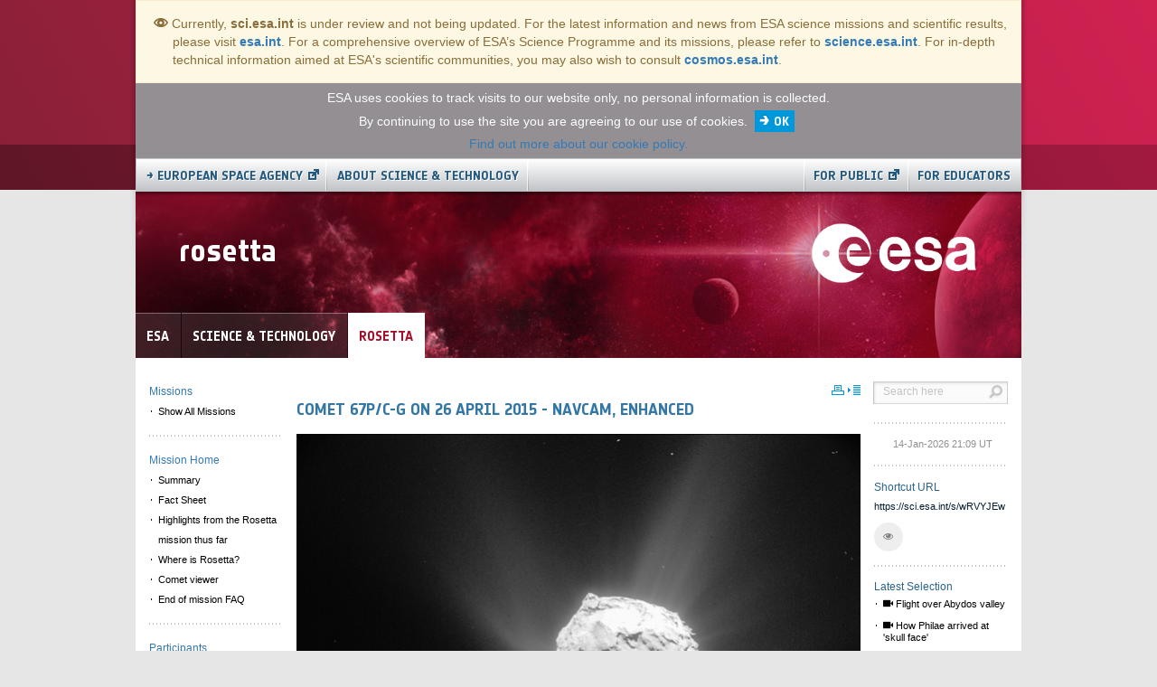

--- FILE ---
content_type: text/html;charset=UTF-8
request_url: https://sci.esa.int/web/rosetta/-/55877-comet-67p-on-26-april-2015-navcam-enhanced
body_size: 100369
content:










































	
		
			<!DOCTYPE html>












































































<html class="ltr" dir="ltr" lang="en-US">

<head>
    <title>ESA Science &amp; Technology - Comet 67P/C-G on 26 April 2015 - NavCam, enhanced</title>
    <meta name="viewport" content="width=device-width, initial-scale=1.0, maximum-scale=1.0, user-scalable=no" />












































<meta content="text/html; charset=UTF-8" http-equiv="content-type" />









<meta content="Comet 67P/C-G on 26 April 2015 - NavCam, enhanced" lang="en-US" name="description" /><meta content="55877,image,related images (componentid: 50),67p - navcam,67p - by rosetta,67p/churyumov-gerasimenko,best of rosetta,cc by-sa,comets,rosetta,rosetta: navcam,solar system" lang="en-US" name="keywords" />


<link href="https://cdn.sci.esa.int/o/mentions-web/css/mentions.css?browserId=other&themeId=esasciencetheme_WAR_esasciencetheme&minifierType=css&languageId=en_US&b=7010&t=1759796668000" rel="stylesheet" type = "text/css" />
<link href="https://cdn.sci.esa.int/o/dynamic-data-mapping-form-renderer/css/main.css?browserId=other&themeId=esasciencetheme_WAR_esasciencetheme&minifierType=css&languageId=en_US&b=7010&t=1759796668000" rel="stylesheet" type = "text/css" />


<link href="https://cdn.sci.esa.int/o/esa-science-theme/images/favicon.ico" rel="icon" />





	

	<link data-senna-track="temporary" href="https://sci.esa.int/web/rosetta/-/55877-comet-67p-on-26-april-2015-navcam-enhanced" rel="canonical" />

	

	

		

			

			<link data-senna-track="temporary" href="https://sci.esa.int/zh/web/rosetta/-/55877-comet-67p-on-26-april-2015-navcam-enhanced" hreflang="zh-CN" rel="alternate" />

		

			

			<link data-senna-track="temporary" href="https://sci.esa.int/es/web/rosetta/-/55877-comet-67p-on-26-april-2015-navcam-enhanced" hreflang="es-ES" rel="alternate" />

		

			

			<link data-senna-track="temporary" href="https://sci.esa.int/iw/web/rosetta/-/55877-comet-67p-on-26-april-2015-navcam-enhanced" hreflang="iw-IL" rel="alternate" />

		

			

			<link data-senna-track="temporary" href="https://sci.esa.int/ja/web/rosetta/-/55877-comet-67p-on-26-april-2015-navcam-enhanced" hreflang="ja-JP" rel="alternate" />

		

			

			<link data-senna-track="temporary" href="https://sci.esa.int/ca/web/rosetta/-/55877-comet-67p-on-26-april-2015-navcam-enhanced" hreflang="ca-ES" rel="alternate" />

		

			

			<link data-senna-track="temporary" href="https://sci.esa.int/nl/web/rosetta/-/55877-comet-67p-on-26-april-2015-navcam-enhanced" hreflang="nl-NL" rel="alternate" />

		

			

			<link data-senna-track="temporary" href="https://sci.esa.int/fi/web/rosetta/-/55877-comet-67p-on-26-april-2015-navcam-enhanced" hreflang="fi-FI" rel="alternate" />

		

			

			<link data-senna-track="temporary" href="https://sci.esa.int/hu/web/rosetta/-/55877-comet-67p-on-26-april-2015-navcam-enhanced" hreflang="hu-HU" rel="alternate" />

		

			

			<link data-senna-track="temporary" href="https://sci.esa.int/fr/web/rosetta/-/55877-comet-67p-on-26-april-2015-navcam-enhanced" hreflang="fr-FR" rel="alternate" />

		

			
				<link data-senna-track="temporary" href="https://sci.esa.int/web/rosetta/-/55877-comet-67p-on-26-april-2015-navcam-enhanced" hreflang="x-default" rel="alternate" />
			

			<link data-senna-track="temporary" href="https://sci.esa.int/web/rosetta/-/55877-comet-67p-on-26-april-2015-navcam-enhanced" hreflang="en-US" rel="alternate" />

		

			

			<link data-senna-track="temporary" href="https://sci.esa.int/pt/web/rosetta/-/55877-comet-67p-on-26-april-2015-navcam-enhanced" hreflang="pt-BR" rel="alternate" />

		

			

			<link data-senna-track="temporary" href="https://sci.esa.int/de/web/rosetta/-/55877-comet-67p-on-26-april-2015-navcam-enhanced" hreflang="de-DE" rel="alternate" />

		

	




<link class="lfr-css-file" data-senna-track="temporary" href="https://cdn.sci.esa.int/o/esa-science-theme/css/aui.css?browserId=other&amp;themeId=esasciencetheme_WAR_esasciencetheme&amp;minifierType=css&amp;languageId=en_US&amp;b=7010&amp;t=1759796668000" id="liferayAUICSS" rel="stylesheet" type="text/css" />



<link data-senna-track="temporary" href="https://cdn.sci.esa.int/o/frontend-css-web/main.css?browserId=other&amp;themeId=esasciencetheme_WAR_esasciencetheme&amp;minifierType=css&amp;languageId=en_US&amp;b=7010&amp;t=1725515000337" id="liferayPortalCSS" rel="stylesheet" type="text/css" />









	

	





	



	

		<link data-senna-track="temporary" href="https://cdn.sci.esa.int/combo?browserId=other&amp;minifierType=&amp;themeId=esasciencetheme_WAR_esasciencetheme&amp;languageId=en_US&amp;b=7010&amp;com_liferay_asset_publisher_web_portlet_AssetPublisherPortlet_INSTANCE_34896:%2Fcss%2Fmain.css&amp;com_liferay_product_navigation_product_menu_web_portlet_ProductMenuPortlet:%2Fcss%2Fmain.css&amp;t=1759796668000" id="9f29c9e6" rel="stylesheet" type="text/css" />

	







<script data-senna-track="temporary" type="text/javascript">
	// <![CDATA[
		var Liferay = Liferay || {};

		Liferay.Browser = {
			acceptsGzip: function() {
				return true;
			},

			

			getMajorVersion: function() {
				return 131.0;
			},

			getRevision: function() {
				return '537.36';
			},
			getVersion: function() {
				return '131.0';
			},

			

			isAir: function() {
				return false;
			},
			isChrome: function() {
				return true;
			},
			isEdge: function() {
				return false;
			},
			isFirefox: function() {
				return false;
			},
			isGecko: function() {
				return true;
			},
			isIe: function() {
				return false;
			},
			isIphone: function() {
				return false;
			},
			isLinux: function() {
				return false;
			},
			isMac: function() {
				return true;
			},
			isMobile: function() {
				return false;
			},
			isMozilla: function() {
				return false;
			},
			isOpera: function() {
				return false;
			},
			isRtf: function() {
				return true;
			},
			isSafari: function() {
				return true;
			},
			isSun: function() {
				return false;
			},
			isWebKit: function() {
				return true;
			},
			isWindows: function() {
				return false;
			}
		};

		Liferay.Data = Liferay.Data || {};

		Liferay.Data.ICONS_INLINE_SVG = true;

		Liferay.Data.NAV_SELECTOR = '#navigation';

		Liferay.Data.NAV_SELECTOR_MOBILE = '#navigationCollapse';

		Liferay.Data.isCustomizationView = function() {
			return false;
		};

		Liferay.Data.notices = [
			null

			

			
		];

		Liferay.PortletKeys = {
			DOCUMENT_LIBRARY: 'com_liferay_document_library_web_portlet_DLPortlet',
			DYNAMIC_DATA_MAPPING: 'com_liferay_dynamic_data_mapping_web_portlet_DDMPortlet',
			ITEM_SELECTOR: 'com_liferay_item_selector_web_portlet_ItemSelectorPortlet'
		};

		Liferay.PropsValues = {
			JAVASCRIPT_SINGLE_PAGE_APPLICATION_TIMEOUT: 0,
			NTLM_AUTH_ENABLED: false,
			UPLOAD_SERVLET_REQUEST_IMPL_MAX_SIZE: 3145728000
		};

		Liferay.ThemeDisplay = {

			

			
				getLayoutId: function() {
					return '3';
				},

				

				getLayoutRelativeControlPanelURL: function() {
					return '/group/rosetta/~/control_panel/manage?p_p_id=com_liferay_asset_publisher_web_portlet_AssetPublisherPortlet_INSTANCE_34896';
				},

				getLayoutRelativeURL: function() {
					return '/web/rosetta/display-page-m-display-page-media';
				},
				getLayoutURL: function() {
					return 'https://sci.esa.int/web/rosetta/display-page-m-display-page-media';
				},
				getParentLayoutId: function() {
					return '66';
				},
				isControlPanel: function() {
					return false;
				},
				isPrivateLayout: function() {
					return 'false';
				},
				isVirtualLayout: function() {
					return false;
				},
			

			getBCP47LanguageId: function() {
				return 'en-US';
			},
			getCanonicalURL: function() {

				

				return 'https\x3a\x2f\x2fsci\x2eesa\x2eint\x2fweb\x2frosetta\x2f-\x2f55877-comet-67p-on-26-april-2015-navcam-enhanced';
			},
			getCDNBaseURL: function() {
				return 'https://cdn.sci.esa.int';
			},
			getCDNDynamicResourcesHost: function() {
				return 'https://cdn.sci.esa.int';
			},
			getCDNHost: function() {
				return 'https://cdn.sci.esa.int';
			},
			getCompanyGroupId: function() {
				return '20151';
			},
			getCompanyId: function() {
				return '20115';
			},
			getDefaultLanguageId: function() {
				return 'en_US';
			},
			getDoAsUserIdEncoded: function() {
				return '';
			},
			getLanguageId: function() {
				return 'en_US';
			},
			getParentGroupId: function() {
				return '34878';
			},
			getPathContext: function() {
				return '';
			},
			getPathImage: function() {
				return 'https://cdn.sci.esa.int/image';
			},
			getPathJavaScript: function() {
				return '/o/frontend-js-web';
			},
			getPathMain: function() {
				return '/c';
			},
			getPathThemeImages: function() {
				return 'https://cdn.sci.esa.int/o/esa-science-theme/images';
			},
			getPathThemeRoot: function() {
				return '/o/esa-science-theme';
			},
			getPlid: function() {
				return '34896';
			},
			getPortalURL: function() {
				return 'https://sci.esa.int';
			},
			getScopeGroupId: function() {
				return '34878';
			},
			getScopeGroupIdOrLiveGroupId: function() {
				return '34878';
			},
			getSessionId: function() {
				return '';
			},
			getSiteAdminURL: function() {
				return 'https://sci.esa.int/group/rosetta/~/control_panel/manage?p_p_lifecycle=0&p_p_state=maximized&p_p_mode=view';
			},
			getSiteGroupId: function() {
				return '34878';
			},
			getURLControlPanel: function() {
				return '/group/control_panel?refererPlid=34896';
			},
			getURLHome: function() {
				return 'https\x3a\x2f\x2fsci\x2eesa\x2eint\x2fweb\x2fhome';
			},
			getUserEmailAddress: function() {
				return '';
			},
			getUserId: function() {
				return '20119';
			},
			getUserName: function() {
				return '';
			},
			isAddSessionIdToURL: function() {
				return false;
			},
			isFreeformLayout: function() {
				return false;
			},
			isImpersonated: function() {
				return false;
			},
			isSignedIn: function() {
				return false;
			},
			isStateExclusive: function() {
				return false;
			},
			isStateMaximized: function() {
				return false;
			},
			isStatePopUp: function() {
				return false;
			}
		};

		var themeDisplay = Liferay.ThemeDisplay;

		Liferay.AUI = {

			

			getAvailableLangPath: function() {
				return 'available_languages.jsp?browserId=other&themeId=esasciencetheme_WAR_esasciencetheme&colorSchemeId=01&minifierType=js&languageId=en_US&b=7010&t=1764743501353';
			},
			getCombine: function() {
				return true;
			},
			getComboPath: function() {
				return 'https://cdn.sci.esa.int/combo/?browserId=other&minifierType=&languageId=en_US&b=7010&t=1725515000767&';
			},
			getDateFormat: function() {
				return '%m/%d/%Y';
			},
			getEditorCKEditorPath: function() {
				return '/o/frontend-editor-ckeditor-web';
			},
			getFilter: function() {
				var filter = 'raw';

				
					
						filter = 'min';
					
					

				return filter;
			},
			getFilterConfig: function() {
				var instance = this;

				var filterConfig = null;

				if (!instance.getCombine()) {
					filterConfig = {
						replaceStr: '.js' + instance.getStaticResourceURLParams(),
						searchExp: '\\.js$'
					};
				}

				return filterConfig;
			},
			getJavaScriptRootPath: function() {
				return '/o/frontend-js-web';
			},
			getLangPath: function() {
				return 'aui_lang.jsp?browserId=other&themeId=esasciencetheme_WAR_esasciencetheme&colorSchemeId=01&minifierType=js&languageId=en_US&b=7010&t=1725515000767';
			},
			getPortletRootPath: function() {
				return '/html/portlet';
			},
			getStaticResourceURLParams: function() {
				return '?browserId=other&minifierType=&languageId=en_US&b=7010&t=1725515000767';
			}
		};

		Liferay.authToken = 'zlc7cfap';

		

		Liferay.currentURL = '\x2fweb\x2frosetta\x2f-\x2f55877-comet-67p-on-26-april-2015-navcam-enhanced';
		Liferay.currentURLEncoded = '\x252Fweb\x252Frosetta\x252F-\x252F55877-comet-67p-on-26-april-2015-navcam-enhanced';
	// ]]>
</script>



	

	<script src="https://cdn.sci.esa.int/o/js_loader_modules?t=1764743551432" type="text/javascript"></script>



	
		
			
				<script src="https://cdn.sci.esa.int/o/frontend-js-web/everything.jsp?browserId=other&amp;themeId=esasciencetheme_WAR_esasciencetheme&amp;colorSchemeId=01&amp;minifierType=js&amp;minifierBundleId=javascript.everything.files&amp;languageId=en_US&amp;b=7010&amp;t=1725515000767" type="text/javascript"></script>
			
		
	
	



	

	<script data-senna-track="temporary" src="https://cdn.sci.esa.int/o/js_bundle_config?t=1764743553289" type="text/javascript"></script>


<script data-senna-track="temporary" type="text/javascript">
	// <![CDATA[
		
			
				
		

		

		
	// ]]>
</script>









	
		

			

			
		
		



	
		

			

			
		
	












	

	





	



	

		<script data-senna-track="temporary" src="https://cdn.sci.esa.int/combo?browserId=other&amp;minifierType=&amp;themeId=esasciencetheme_WAR_esasciencetheme&amp;languageId=en_US&amp;b=7010&amp;shorturl:%2Fjs%2Fmain.js&amp;t=1759796668000" type="text/javascript"></script>

	















<link class="lfr-css-file" data-senna-track="temporary" href="https://cdn.sci.esa.int/o/esa-science-theme/css/main.css?browserId=other&amp;themeId=esasciencetheme_WAR_esasciencetheme&amp;minifierType=css&amp;languageId=en_US&amp;b=7010&amp;t=1759796668000" id="liferayThemeCSS" rel="stylesheet" type="text/css" />








	<style data-senna-track="temporary" type="text/css">

		

			

		

			

		

			

		

			

		

			

		

			

		

			

		

			

		

			

		

			

		

			

		

			

		

	</style>


<script type="text/javascript">
// <![CDATA[
Liferay.Loader.require('frontend-js-spa-web/liferay/init.es', function(frontendJsSpaWebLiferayInitEs) {
(function(){
var frontendJsSpaWebLiferayInitEs1 = frontendJsSpaWebLiferayInitEs;
(function() {var $ = AUI.$;var _ = AUI._;

Liferay.SPA = Liferay.SPA || {};
Liferay.SPA.cacheExpirationTime = -1;
Liferay.SPA.clearScreensCache = true;
Liferay.SPA.excludedPaths = ["/c/document_library","/documents","/image"];
Liferay.SPA.loginRedirect = '';
Liferay.SPA.requestTimeout = 0;
Liferay.SPA.userNotification = {
	message: 'It looks like this is taking longer than expected.',
	timeout: 30000,
	title: 'Oops'
};

frontendJsSpaWebLiferayInitEs.default.init(
	function(app) {
		app.setPortletsBlacklist({"com_liferay_oauth_web_internal_portlet_AuthorizePortlet":true,"com_liferay_site_navigation_directory_web_portlet_SitesDirectoryPortlet":true,"com_liferay_nested_portlets_web_portlet_NestedPortletsPortlet":true,"com_liferay_login_web_portlet_LoginPortlet":true,"com_liferay_layout_admin_web_portlet_MyPagesPortlet":true,"com_liferay_login_web_portlet_FastLoginPortlet":true});
		app.setValidStatusCodes([221,490,494,499,491,492,493,495,220]);
	}
);})();})();
},
function(error) {
console.error(error);
});
// ]]>
</script><link data-senna-track="permanent" href="https://cdn.sci.esa.int/combo?browserId=other&minifierType=css&languageId=en_US&b=7010&t=1725515018785&/o/product-navigation-simulation-theme-contributor/css/simulation_panel.css&/o/loading-spinner-theme-contributor/css/loading-spinner.css&/o/esa-control-menu-theme-contributor/css/esa-contributor.css&/o/product-navigation-product-menu-dxp-theme-contributor/product_navigation_product_menu.css&/o/product-navigation-control-menu-dxp-theme-contributor/product_navigation_control_menu.css" rel="stylesheet" type = "text/css" />
<script data-senna-track="permanent" src="https://cdn.sci.esa.int/combo?browserId=other&minifierType=js&languageId=en_US&b=7010&t=1725515018785&/o/loading-spinner-theme-contributor/js/loading-spinner.js&/o/esa-control-menu-theme-contributor/js/esa-contributor.js&/o/product-navigation-control-menu-dxp-theme-contributor/product_navigation_control_menu.js" type = "text/javascript"></script>








<script data-senna-track="temporary" type="text/javascript">
	if (window.Analytics) {
		window._com_liferay_document_library_analytics_isViewFileEntry = false;
	}
</script>

<script type="text/javascript">
// <![CDATA[
Liferay.on(
	'ddmFieldBlur', function(event) {
		if (window.Analytics) {
			Analytics.send(
				'fieldBlurred',
				'Form',
				{
					fieldName: event.fieldName,
					focusDuration: event.focusDuration,
					formId: event.formId,
					page: event.page - 1
				}
			);
		}
	}
);

Liferay.on(
	'ddmFieldFocus', function(event) {
		if (window.Analytics) {
			Analytics.send(
				'fieldFocused',
				'Form',
				{
					fieldName: event.fieldName,
					formId: event.formId,
					page: event.page - 1
				}
			);
		}
	}
);

Liferay.on(
	'ddmFormPageShow', function(event) {
		if (window.Analytics) {
			Analytics.send(
				'pageViewed',
				'Form',
				{
					formId: event.formId,
					page: event.page,
					title: event.title
				}
			);
		}
	}
);

Liferay.on(
	'ddmFormSubmit', function(event) {
		if (window.Analytics) {
			Analytics.send(
				'formSubmitted',
				'Form',
				{
					formId: event.formId
				}
			);
		}
	}
);

Liferay.on(
	'ddmFormView', function(event) {
		if (window.Analytics) {
			Analytics.send(
				'formViewed',
				'Form',
				{
					formId: event.formId,
					title: event.title
				}
			);
		}
	}
);
// ]]>
</script>

		<script src="https://cdn.sci.esa.int/o/esa-science-theme/js/lazysizes.min.js" type="text/javascript"></script>
		<script src="https://cdn.sci.esa.int/o/esa-science-theme/js/side-navigation.js" type="text/javascript"></script>
    <script>
        // loadHidden: true
        lazySizes.init();
    </script>

</head>

<body class=" controls-visible sci yui3-skin-sam signed-out public-page site">




















































	<nav class="quick-access-nav" id="qvqy_quickAccessNav">
		<h1 class="hide-accessible">Navigation</h1>

		<ul>
			
				<li><a href="#main-content">Skip to Content</a></li>
			

			
		</ul>
	</nav>

	

































































































<div id="bg_top"></div>
<div id="bg_bottom"></div>


<div id="side-nav-wrapper">
    <div class="closed sidenav-fixed sidenav-menu-slider" id="missionMenuSidenav">
        <div class="sidebar sidebar-default sidenav-menu">
            <div class="sidebar-content" id="missionMenuSidebarContent">
                <ul class="sidebar-actions">
                    <li>
                        <a href="#missionMenuSidenav" class="sidenav-close mission-sidenav-toggler">
                            <svg class="lexicon-icon lexicon-icon-times" viewBox="0 0 512 512">
                                <path class="lexicon-icon-outline" d="M295.781 256l205.205-205.205c10.998-10.998 10.998-28.814 0-39.781-10.998-10.998-28.815-10.998-39.781 0l-205.205 205.205-205.205-205.238c-10.966-10.998-28.814-10.998-39.781 0-10.998 10.998-10.998 28.814 0 39.781l205.205 205.238-205.205 205.205c-10.998 10.998-10.998 28.815 0 39.781 5.467 5.531 12.671 8.265 19.874 8.265s14.407-2.734 19.907-8.233l205.205-205.238 205.205 205.205c5.5 5.5 12.703 8.233 19.906 8.233s14.407-2.734 19.906-8.233c10.998-10.998 10.998-28.815 0-39.781l-205.238-205.205z"></path>
                            </svg>
                        </a>
                    </li>
                </ul>
            </div>
        </div>
    </div>
</div>
<div class="container main-container" id="bg_edge">



<div class="row">
    <div class="col-lg-12">

        <!-- COOKIE CONSENT -->

        <div id="cookie_loc" style="">
            <div class="cc-cookies ">
                ESA uses cookies to track visits to our website only, no personal information is collected.<br>
                By continuing to use the site you are agreeing to our use of cookies. <a class="cc-cookie-accept">OK</a><br>
                <a title="Our cookie policy" href="/home/51481-disclaimer">Find out more about our cookie policy.</a>
            </div>
        </div>
    </div>
</div>
<div class="row">

    <div class="col-lg-12">
        <nav class="navbar navbar-esa">

            <div class="navbar-header navbar-header-right">
                <img src="https://cdn.sci.esa.int/o/esa-science-theme/images/43_digital_logo_black_LOW.png" class="mobile-banner-logo">
                <button aria-expanded="false" class="collapsed navbar-toggle" data-target="#navbar-collapse-top-page-menu" data-toggle="collapse" type="button">
                    <span class="sr-only">Toggle navigation</span>
                    <svg class="lexicon-icon lexicon-icon-bars" viewBox="0 0 512 512">
                        <path class="lexicon-icon-outline" d="M480 64h-448c-17.664 0-32-14.336-32-32v0c0-17.664 14.336-32 32-32h448c17.664 0 32 14.336 32 32v0c0 17.664-14.336 32-32 32z"></path>
                        <path class="lexicon-icon-outline" d="M480 288h-448c-17.664 0-32-14.336-32-32v0c0-17.664 14.336-32 32-32h448c17.664 0 32 14.336 32 32v0c0 17.664-14.336 32-32 32z"></path>
                        <path class="lexicon-icon-outline" d="M480 512h-448c-17.664 0-32-14.336-32-32v0c0-17.664 14.336-32 32-32h448c17.664 0 32 14.336 32 32v0c0 17.664-14.336 32-32 32z"></path>
                    </svg>
                </button>
            </div>

            <div aria-expanded="false" class="collapse navbar-collapse" id="navbar-collapse-top-page-menu">
                <ul class="nav navbar-nav">
                    <li class="active"><a href="https://www.esa.int/" class="external esa-corp-link" target="_blank">→ European Space Agency</a></li>
                        <li><a href="/home/-/48698-about-science-technology">About Science & Technology</a></li>
                </ul>
                <ul class="nav navbar-nav navbar-right">
                    <li><a href="https://www.esa.int/Our_Activities/Space_Science" class="external" target="_blank">For public</a></li>
                    <li><a href="/education">For educators</a></li>
                </ul>
            </div>
        </nav>
    </div>

</div>
<div class="row banner-row">
    <div class="col-lg-12">

        <!-- HEADER BANNER -->
        <header>
            <div id="head" class="hidden-print">
                <div id="header">
                    <div class="shadow"></div>
                </div>
                <div class="banner-title">
                    <h3>rosetta</h3>
                    <div class="navbar-brand">
                        <img src="https://cdn.sci.esa.int/o/esa-science-theme/images/esa-logo-2020-white.png" alt="esa-logo">
                    </div>
                </div>
                <div id="header-tabs">
                    <ul>
                        <li class="inactive esa">
                            <a href="http://www.esa.int" target="_blank">
                                <h4>ESA</h4>
                            </a>
                        </li>
                            <li class="inactive">
                                <a href="https://sci.esa.int">
                                    <h4>Science &amp; Technology</h4>
                                </a>
                            </li>
                            <li class="active">
                                <a class="active" href="/web/rosetta">
                                        <h4>rosetta</h4>
                                </a>
                            </li>
                    </ul>
                </div>
            </div>
        </header>

    </div>
</div>
    <div class="row">
        <div class="col-lg-12">
            <section id="content">

                <div class="sidenav-toggle-wrapper visible-xs">
                    <button class="active btn open mission-sidenav-toggler">
                        <svg class="lexicon-icon lexicon-icon-bars" viewBox="0 0 512 512">
                            <path class="lexicon-icon-outline" d="M480 64h-448c-17.664 0-32-14.336-32-32v0c0-17.664 14.336-32 32-32h448c17.664 0 32 14.336 32 32v0c0 17.664-14.336 32-32 32z"></path>
                            <path class="lexicon-icon-outline" d="M480 288h-448c-17.664 0-32-14.336-32-32v0c0-17.664 14.336-32 32-32h448c17.664 0 32 14.336 32 32v0c0 17.664-14.336 32-32 32z"></path>
                            <path class="lexicon-icon-outline" d="M480 512h-448c-17.664 0-32-14.336-32-32v0c0-17.664 14.336-32 32-32h448c17.664 0 32 14.336 32 32v0c0 17.664-14.336 32-32 32z"></path>
                        </svg>
                    </button>
                </div>

                <h1 class="hide-accessible">ESA Science &amp; Technology - Comet 67P/C-G on 26 April 2015 - NavCam, enhanced</h1>













































<div class="esa-sci-2-8-2" id="main-content" role="main">
    <div class="portlet-layout row">
        <div class="col-md-2 col-md-offset-0 col-sm-2 col-sm-offset-0 portlet-column portlet-column-first hidden-print" id="column-3">


            <div class="mission-navigation hidden-xs">

                <ul id="MissionSelectorGroup">
                    <li class="mission-head">
                        Missions
                        <ul>
                            <li>
                                <a id="showAllMissions" href="/all-missions">Show All Missions</a>
                            </li>
                        </ul>
                    </li>
                </ul>

                <ul class="level-0">
                    <li>
                        <div class="dotted-line"></div>
                    </li>


    <li class="" id="layout_4"  role="presentation">


        <a aria-labelledby="layout_4" href="https://sci.esa.int/web/rosetta/home"
             role="menuitem" class="nav-item-link" title="Mission Home">
            Mission Home
        </a>
            <ul class="level-1 child-pages" role="menu">

    <li class="" id="layout_16"  role="presentation">


        <a aria-labelledby="layout_16" href="https://sci.esa.int/web/rosetta/2279-summary"
             role="menuitem" class="nav-item-child-link sidenavnavigation" title="Summary">
            Summary
        </a>
    </li>

    <li class="" id="layout_17"  role="presentation">


        <a aria-labelledby="layout_17" href="https://sci.esa.int/web/rosetta/47366-fact-sheet"
             role="menuitem" class="nav-item-child-link sidenavnavigation" title="Fact Sheet">
            Fact Sheet
        </a>
    </li>

    <li class="" id="layout_18"  role="presentation">


        <a aria-labelledby="layout_18" href="https://sci.esa.int/web/rosetta/54456-highlights-from-the-rosetta-mission-thus-far"
             role="menuitem" class="nav-item-child-link sidenavnavigation" title="Highlights from the Rosetta mission thus far">
            Highlights from the Rosetta mission thus far
        </a>
    </li>

    <li class="" id="layout_19"  role="presentation">


        <a aria-labelledby="layout_19" href="https://sci.esa.int/where_is_rosetta/"
            target="_blank" role="menuitem" class="nav-item-child-link sidenavnavigation" title="Where is Rosetta?">
            Where is Rosetta?
        </a>
    </li>

    <li class="" id="layout_20"  role="presentation">


        <a aria-labelledby="layout_20" href="https://sci.esa.int/comet-viewer/"
            target="_blank" role="menuitem" class="nav-item-child-link sidenavnavigation" title="Comet viewer">
            Comet viewer
        </a>
    </li>

    <li class="" id="layout_21"  role="presentation">


        <a aria-labelledby="layout_21" href="http://www.esa.int/Our_Activities/Space_Science/Rosetta/Rosetta_s_grand_finale_frequently_asked_questions"
            target="_blank" role="menuitem" class="nav-item-child-link sidenavnavigation" title="End of mission FAQ">
            End of mission FAQ
        </a>
    </li>
            </ul>
    </li>
        <li>
            <div class="dotted-line"></div>
        </li>

    <li class="" id="layout_5"  role="presentation">
        Participants
            <ul class="level-1 child-pages" role="menu">

    <li class="" id="layout_52"  role="presentation">


        <a aria-labelledby="layout_52" href="https://sci.esa.int/web/rosetta/43058-mission-team"
             role="menuitem" class="nav-item-child-link sidenavnavigation" title="Mission Team">
            Mission Team
        </a>
    </li>

    <li class="" id="layout_53"  role="presentation">


        <a aria-labelledby="layout_53" href="https://sci.esa.int/web/rosetta/54180-industry-rosetta-orbiter"
             role="menuitem" class="nav-item-child-link sidenavnavigation" title="Industry - Rosetta Orbiter">
            Industry - Rosetta Orbiter
        </a>
    </li>

    <li class="" id="layout_54"  role="presentation">


        <a aria-labelledby="layout_54" href="https://sci.esa.int/web/rosetta/54181-industry-philae-lander"
             role="menuitem" class="nav-item-child-link sidenavnavigation" title="Industry - Philae Lander">
            Industry - Philae Lander
        </a>
    </li>

    <li class="" id="layout_55"  role="presentation">


        <a aria-labelledby="layout_55" href="https://sci.esa.int/web/rosetta/54598-klim-churyumov"
             role="menuitem" class="nav-item-child-link sidenavnavigation" title="Klim Churyumov">
            Klim Churyumov
        </a>
    </li>

    <li class="" id="layout_56"  role="presentation">


        <a aria-labelledby="layout_56" href="https://sci.esa.int/web/rosetta/54597-svetlana-gerasimenko"
             role="menuitem" class="nav-item-child-link sidenavnavigation" title="Svetlana Gerasimenko">
            Svetlana Gerasimenko
        </a>
    </li>

    <li class="" id="layout_58"  role="presentation">


        <a aria-labelledby="layout_58" href="https://sci.esa.int/web/rosetta/57018-awards-for-rosetta"
             role="menuitem" class="nav-item-child-link sidenavnavigation" title="Awards for Rosetta">
            Awards for Rosetta
        </a>
    </li>
            </ul>
    </li>
        <li>
            <div class="dotted-line"></div>
        </li>

    <li class="" id="layout_6"  role="presentation">
        Background
            <ul class="level-1 child-pages" role="menu">

    <li class="" id="layout_22"  role="presentation">


        <a aria-labelledby="layout_22" href="https://sci.esa.int/web/rosetta/14615-comet-67p/c-g"
             role="menuitem" class="nav-item-child-link sidenavnavigation" title="Comet 67P/C-G">
            Comet 67P/C-G
        </a>
    </li>

    <li class="" id="layout_23"  role="presentation">


        <a aria-labelledby="layout_23" href="https://sci.esa.int/web/rosetta/58343-the-surprising-comet"
             role="menuitem" class="nav-item-child-link sidenavnavigation" title="The surprising comet">
            The surprising comet
        </a>
    </li>

    <li class="" id="layout_24"  role="presentation">


        <a aria-labelledby="layout_24" href="https://sci.esa.int/web/rosetta/43356-2867-steins"
             role="menuitem" class="nav-item-child-link sidenavnavigation" title="(2867) Steins">
            (2867) Steins
        </a>
    </li>

    <li class="" id="layout_25"  role="presentation">


        <a aria-labelledby="layout_25" href="https://sci.esa.int/web/rosetta/54380-gemstones-on-diamond-like-steins"
             role="menuitem" class="nav-item-child-link sidenavnavigation" title="Gemstones on diamond-like Steins">
            Gemstones on diamond-like Steins
        </a>
    </li>

    <li class="" id="layout_26"  role="presentation">


        <a aria-labelledby="layout_26" href="https://sci.esa.int/web/rosetta/47389-21-lutetia"
             role="menuitem" class="nav-item-child-link sidenavnavigation" title="(21) Lutetia">
            (21) Lutetia
        </a>
    </li>

    <li class="" id="layout_27"  role="presentation">


        <a aria-labelledby="layout_27" href="https://sci.esa.int/web/rosetta/49523-map-of-lutetia"
             role="menuitem" class="nav-item-child-link sidenavnavigation" title="Map of Lutetia">
            Map of Lutetia
        </a>
    </li>

    <li class="" id="layout_28"  role="presentation">


        <a aria-labelledby="layout_28" href="https://sci.esa.int/web/rosetta/54343-missions-to-comets"
             role="menuitem" class="nav-item-child-link sidenavnavigation" title="Missions to comets">
            Missions to comets
        </a>
    </li>

    <li class="" id="layout_29"  role="presentation">


        <a aria-labelledby="layout_29" href="https://sci.esa.int/web/rosetta/54342-missions-to-asteroids"
             role="menuitem" class="nav-item-child-link sidenavnavigation" title="Missions to asteroids">
            Missions to asteroids
        </a>
    </li>

    <li class="" id="layout_30"  role="presentation">


        <a aria-labelledby="layout_30" href="https://sci.esa.int/web/rosetta/-/58312-neighbourhood-watch-planetary-protection-for-the-rosetta-mission"
             role="menuitem" class="nav-item-child-link sidenavnavigation" title="Planetary protection for the Rosetta mission">
            Planetary protection for the Rosetta mission
        </a>
    </li>
            </ul>
    </li>
        <li>
            <div class="dotted-line"></div>
        </li>

    <li class="" id="layout_7"  role="presentation">
        History of comets
            <ul class="level-1 child-pages" role="menu">

    <li class="" id="layout_59"  role="presentation">


        <a aria-labelledby="layout_59" href="https://sci.esa.int/web/rosetta/54198-from-harbingers-of-doom-to-celestial-wanderers-"
             role="menuitem" class="nav-item-child-link sidenavnavigation" title="From harbingers of doom to celestial wanderers ">
            From harbingers of doom to celestial wanderers 
        </a>
    </li>

    <li class="" id="layout_60"  role="presentation">


        <a aria-labelledby="layout_60" href="https://sci.esa.int/web/rosetta/54199-how-comets-helped-to-prove-newton-right"
             role="menuitem" class="nav-item-child-link sidenavnavigation" title="How comets helped to prove Newton right">
            How comets helped to prove Newton right
        </a>
    </li>

    <li class="" id="layout_61"  role="presentation">


        <a aria-labelledby="layout_61" href="https://sci.esa.int/web/rosetta/54200-on-the-origin-of-comets"
             role="menuitem" class="nav-item-child-link sidenavnavigation" title="On the origin of comets">
            On the origin of comets
        </a>
    </li>

    <li class="" id="layout_62"  role="presentation">


        <a aria-labelledby="layout_62" href="https://sci.esa.int/web/rosetta/54201-triumphs-of-the-space-age"
             role="menuitem" class="nav-item-child-link sidenavnavigation" title="Triumphs of the space age">
            Triumphs of the space age
        </a>
    </li>
            </ul>
    </li>
        <li>
            <div class="dotted-line"></div>
        </li>

    <li class="" id="layout_8"  role="presentation">
        Orbiter
            <ul class="level-1 child-pages" role="menu">

    <li class="" id="layout_31"  role="presentation">


        <a aria-labelledby="layout_31" href="https://sci.esa.int/web/rosetta/31389-3d-model-"
             role="menuitem" class="nav-item-child-link sidenavnavigation" title="3D Model ">
            3D Model 
        </a>
    </li>

    <li class="" id="layout_32"  role="presentation">


        <a aria-labelledby="layout_32" href="https://sci.esa.int/web/rosetta/35061-instruments"
             role="menuitem" class="nav-item-child-link sidenavnavigation" title="Instruments">
            Instruments
        </a>
    </li>

    <li class="" id="layout_33"  role="presentation">


        <a aria-labelledby="layout_33" href="https://sci.esa.int/web/rosetta/35134-engineering"
             role="menuitem" class="nav-item-child-link sidenavnavigation" title="Engineering">
            Engineering
        </a>
    </li>
            </ul>
    </li>
        <li>
            <div class="dotted-line"></div>
        </li>

    <li class="" id="layout_9"  role="presentation">
        Lander
            <ul class="level-1 child-pages" role="menu">

    <li class="" id="layout_34"  role="presentation">


        <a aria-labelledby="layout_34" href="https://sci.esa.int/web/rosetta/31445-instruments"
             role="menuitem" class="nav-item-child-link sidenavnavigation" title="Instruments">
            Instruments
        </a>
    </li>
            </ul>
    </li>
        <li>
            <div class="dotted-line"></div>
        </li>

    <li class="" id="layout_10"  role="presentation">
        Mission Operations 
            <ul class="level-1 child-pages" role="menu">

    <li class="" id="layout_39"  role="presentation">


        <a aria-labelledby="layout_39" href="https://sci.esa.int/web/rosetta/2276-mission-operations-"
             role="menuitem" class="nav-item-child-link sidenavnavigation" title="Mission Operations ">
            Mission Operations 
        </a>
    </li>

    <li class="" id="layout_40"  role="presentation">


        <a aria-labelledby="layout_40" href="http://www.esa.int/SPECIALS/Launchers_Access_to_Space/ASEVLU0TCNC_0.html"
            target="_blank" role="menuitem" class="nav-item-child-link sidenavnavigation" title="Launch Vehicle">
            Launch Vehicle
        </a>
    </li>

    <li class="" id="layout_41"  role="presentation">


        <a aria-labelledby="layout_41" href="https://sci.esa.int/web/rosetta/-/34805-05-march-2004"
             role="menuitem" class="nav-item-child-link sidenavnavigation" title="2nd Rosetta Launch Campaign">
            2nd Rosetta Launch Campaign
        </a>
    </li>

    <li class="" id="layout_42"  role="presentation">


        <a aria-labelledby="layout_42" href="https://sci.esa.int/web/rosetta/34174-ground-segment"
             role="menuitem" class="nav-item-child-link sidenavnavigation" title="Ground Segment">
            Ground Segment
        </a>
    </li>
            </ul>
    </li>
        <li>
            <div class="dotted-line"></div>
        </li>

    <li class="" id="layout_11"  role="presentation">
        Science Operations
            <ul class="level-1 child-pages" role="menu">

    <li class="" id="layout_35"  role="presentation">


        <a aria-labelledby="layout_35" href="https://sci.esa.int/web/rosetta/43349-rsgs"
             role="menuitem" class="nav-item-child-link sidenavnavigation" title="RSGS">
            RSGS
        </a>
    </li>

    <li class="" id="layout_36"  role="presentation">


        <a aria-labelledby="layout_36" href="http://www.cosmos.esa.int/web/psa/rosetta"
            target="_blank" role="menuitem" class="nav-item-child-link sidenavnavigation" title="Data Archive">
            Data Archive
        </a>
    </li>

    <li class="" id="layout_37"  role="presentation">


        <a aria-labelledby="layout_37" href="https://imagearchives.esac.esa.int/"
            target="_blank" role="menuitem" class="nav-item-child-link sidenavnavigation" title="Image Archive">
            Image Archive
        </a>
    </li>

    <li class="" id="layout_38"  role="presentation">


        <a aria-labelledby="layout_38" href="http://psa.esa.int"
            target="_blank" role="menuitem" class="nav-item-child-link sidenavnavigation" title="Planetary Science Archive">
            Planetary Science Archive
        </a>
    </li>
            </ul>
    </li>
        <li>
            <div class="dotted-line"></div>
        </li>

    <li class="" id="layout_12"  role="presentation">
        Landing
            <ul class="level-1 child-pages" role="menu">

    <li class="" id="layout_63"  role="presentation">


        <a aria-labelledby="layout_63" href="https://sci.esa.int/web/rosetta/54468-selecting-a-landing-site-for-rosetta-s-lander-philae"
             role="menuitem" class="nav-item-child-link sidenavnavigation" title="Selecting a landing site for Rosetta&#39;s lander, Philae">
            Selecting a landing site for Rosetta&#39;s lander, Philae
        </a>
    </li>

    <li class="" id="layout_64"  role="presentation">


        <a aria-labelledby="layout_64" href="https://sci.esa.int/web/rosetta/54470-landing-on-a-comet"
             role="menuitem" class="nav-item-child-link sidenavnavigation" title="Landing on a comet">
            Landing on a comet
        </a>
    </li>

    <li class="" id="layout_65"  role="presentation">


        <a aria-labelledby="layout_65" href="https://blogs.esa.int/rosetta/2016/09/28/the-story-behind-finding-philae/"
            target="_self" role="menuitem" class="nav-item-child-link sidenavnavigation" title="The story behind finding Philae">
            The story behind finding Philae
        </a>
    </li>
            </ul>
    </li>
        <li>
            <div class="dotted-line"></div>
        </li>

    <li class="" id="layout_13"  role="presentation">


        <a aria-labelledby="layout_13" href="https://sci.esa.int/rosetta/53593-outreach-resources/"
             role="menuitem" class="nav-item-link" title="Outreach Resources">
            Outreach Resources
        </a>
    </li>
        <li>
            <div class="dotted-line"></div>
        </li>

    <li class="" id="layout_14"  role="presentation">
        Resources
            <ul class="level-1 child-pages" role="menu">

    <li class="" id="layout_43"  role="presentation">


        <a aria-labelledby="layout_43" href="https://sci.esa.int/web/rosetta/news-archive"
             role="menuitem" class="nav-item-child-link sidenavnavigation" title="News Archive">
            News Archive
        </a>
    </li>

    <li class="" id="layout_44"  role="presentation">


        <a aria-labelledby="layout_44" href="https://sci.esa.int/web/rosetta/multimedia-gallery"
             role="menuitem" class="nav-item-child-link sidenavnavigation" title="Multimedia Gallery">
            Multimedia Gallery
        </a>
    </li>

    <li class="" id="layout_45"  role="presentation">


        <a aria-labelledby="layout_45" href="https://sci.esa.int/web/rosetta/publication-archive"
             role="menuitem" class="nav-item-child-link sidenavnavigation" title="Publication Archive">
            Publication Archive
        </a>
    </li>

    <li class="" id="layout_46"  role="presentation">


        <a aria-labelledby="layout_46" href="https://sci.esa.int/web/rosetta/calendar-of-events"
             role="menuitem" class="nav-item-child-link sidenavnavigation" title="Calendar of Events">
            Calendar of Events
        </a>
    </li>

    <li class="" id="layout_47"  role="presentation">


        <a aria-labelledby="layout_47" href="https://sci.esa.int/web/rosetta/status-report-archive"
             role="menuitem" class="nav-item-child-link sidenavnavigation" title="Status Report Archive">
            Status Report Archive
        </a>
    </li>
            </ul>
    </li>
        <li>
            <div class="dotted-line"></div>
        </li>

    <li class="" id="layout_15"  role="presentation">
        Services
            <ul class="level-1 child-pages" role="menu">

    <li class="" id="layout_48"  role="presentation">


        <a aria-labelledby="layout_48" href="https://sci.esa.int/contact-us"
            target="_self" role="menuitem" class="nav-item-child-link sidenavnavigation" title="Contact Us">
            Contact Us
        </a>
    </li>

    <li class="" id="layout_50"  role="presentation">


        <a aria-labelledby="layout_50" href="https://sci.esa.int/rss"
            target="_self" role="menuitem" class="nav-item-child-link sidenavnavigation" title="RSS feed">
            RSS feed
        </a>
    </li>

    <li class="" id="layout_51"  role="presentation">


        <a aria-labelledby="layout_51" href="https://sci.esa.int/terms-and-conditions"
            target="_self" role="menuitem" class="nav-item-child-link sidenavnavigation" title="Terms and Conditions">
            Terms and Conditions
        </a>
    </li>
            </ul>
    </li>
        <li>
            <div class="dotted-line"></div>
        </li>

                </ul>

            </div>


            <div class="portlet-dropzone empty portlet-column-content portlet-column-content-first" id="layout-column_column-3"></div>
        </div>

        <div class="col-md-8 col-md-offset-0 col-sm-10 col-sm-offset-0 portlet-column" id="column-1">
            <div class="printicon">
                <a target="_blank" href="#"></a>
            </div>
            <div class="portlet-dropzone portlet-column-content" id="layout-column_column-1">













































	

	<div class="portlet-boundary portlet-boundary_com_liferay_asset_publisher_web_portlet_AssetPublisherPortlet_  portlet-static portlet-static-end portlet-decorate portlet-asset-publisher " id="p_p_id_com_liferay_asset_publisher_web_portlet_AssetPublisherPortlet_INSTANCE_34896_" >
		<span id="p_com_liferay_asset_publisher_web_portlet_AssetPublisherPortlet_INSTANCE_34896"></span>



	

		

		
			

				

				
					
						












































	

		

		
<section class="portlet" id="portlet_com_liferay_asset_publisher_web_portlet_AssetPublisherPortlet_INSTANCE_34896">


	<div class="portlet-content">

		<h2 class="portlet-title-text">Asset Publisher</h2>

		
			<div class=" portlet-content-container" >
				


	<div class="portlet-body">



	
		
			
				
					























































	

				

				
					
						


	

		


































	

		

		<div>
			































<div class="h2">
	
		
			
























	
		<span
			class="header-back-to"
			
		>
			
				
					<a href="javascript:;" target="_self" class=" lfr-icon-item taglib-icon" id="_com_liferay_asset_publisher_web_portlet_AssetPublisherPortlet_INSTANCE_34896_rjus__column1__0" onClick="event.preventDefault();submitForm(document.hrefFm, &#39;https://sci.esa.int:443/web/rosetta/display-page-m-display-page-media/-/asset_publisher/34896/&#39;)" data-senna-off="true" >
						<span  id="qfkd__column1__0"><svg aria-hidden="true" class="lexicon-icon lexicon-icon-angle-left" focusable="false" ><use data-href="https://cdn.sci.esa.int/o/esa-science-theme/images/lexicon/icons.svg#angle-left"></use></svg></span>
		
		

	
		
			<span class="taglib-text sr-only"></span>
					</a>
				
				
		</span>
	



	

		

		<span class="header-title">Comet 67P/C-G on 26 April 2015 - NavCam, enhanced</span>
	

	
		
































	<div class="pull-right">
		
			

			

				

			
		
	</div>

	
</div>

<div class="asset-full-content clearfix default-asset-publisher show-asset-title">
	

	

	<div class="asset-content" id="_com_liferay_asset_publisher_web_portlet_AssetPublisherPortlet_INSTANCE_34896_1292987">
		

		





















<div class="journal-content-article" data-analytics-asset-id="1292983" data-analytics-asset-title="Comet 67P/C-G on 26 April 2015 - NavCam, enhanced" data-analytics-asset-type="web-content">
	
<div id="article" data-section-request="">
<div class="art_title">
<h2>Comet 67P/C-G on 26 April 2015 - NavCam, enhanced</h2>
</div>
<img alt="" src="https://cdn.sci.esa.int/documents/34878/35534/1567216109201-Rosetta_NavCam_comet_67P_20150426_enhanced_625.jpg" class="img-responsive m-auto">
<br>
<span class="caption">Date: 01 April 2015</span><br>
<span class="caption">Satellite: Rosetta</span><br>
<span class="caption">Depicts: Comet 67P/Churyumov-Gerasimenko</span><br>
<span class="caption">Copyright: ESA/Rosetta/NAVCAM, CC BY-SA IGO 3.0</span><br>
<span class="caption hidden">Show in archive: true</span><br>
<section>
<p>
Rosetta navigation camera (NavCam) image taken on 26 April 2015 at 98 km from the centre of comet 67P/Churyumov-Gerasimenko. The image measures 8.6 km across and has a scale of about 8.4 m/pixel.</p>
<p>
The image has been cleaned to remove the more obvious bad pixels and cosmic ray artefacts, and intensities have been scaled.</p>
<p>
This image has been enhanced to bring out the details of the comet&apos;s activity. The original image is available <a href="/j/55878">here</a>.</p>
<p>
More images of comet 67P/Churyumov-Gerasimenko can be found in the &apos;<a href="/multimedia-gallery/30913-multimedia-archive/?t=1012">67P - by Rosetta</a>&apos; collection.</p>
<p>
<em>&#xA0;<br>
This work is licensed under a <a href="http://creativecommons.org/licenses/by-sa/3.0/igo/" rel="license">Creative Commons Attribution-ShareAlike 3.0 IGO License. <img alt="Creative Commons License" src="https://i.creativecommons.org/l/by-sa/3.0/igo/80x15.png" class=""></a></em></p>
</section>
<div class="date date-bottom">Last Update: 1 September 2019</div>
</div>
</div>



		

		

		

		
			<div class="asset-more">
				<a href="https://sci.esa.int/web/rosetta/-/55877-comet-67p-on-26-april-2015-navcam-enhanced">View &raquo;</a>
			</div>
		

		

		
	</div>

	
</div>


		</div>

		






























	
	




	
	
					
				
			
		
	
	


	</div>

			</div>
		
	</div>
</section>

		
	

					
					
			
		
	







	</div>






</div>
        </div>

        <div class="col-md-2 col-md-offset-0 col-sm-10 col-sm-offset-2 portlet-column portlet-column-last hidden-print" id="column-2">


                <div class="esa-embedded-search">
                    <div class="esa-search">



                        <form class="basic-search basic-search-autofit input-group navbar-form navbar-right"
                              action="/web/services/search-results?p_p_id=com_liferay_portal_search_web_portlet_SearchPortlet&p_p_lifecycle=0&p_p_lifecycle=0&p_p_state=normal&p_p_mode=view&_com_liferay_portal_search_web_portlet_SearchPortlet_mvcPath=/search.jsp&_com_liferay_portal_search_web_portlet_SearchPortlet_redirect=/web/rosetta/-/55877-comet-67p-on-26-april-2015-navcam-enhanced&_com_liferay_portal_search_web_portlet_SearchPortlet_scope=everything&p_p_auth=9W3qWUbf"
                              name="_com_liferay_portal_search_web_portlet_SearchPortlet_fm"
                              id="_com_liferay_portal_search_web_portlet_SearchPortlet_fm"
                              method="post">

                            <div id="search">
                                <div class="input-group-input">
                                    <input id="keywords" name="_com_liferay_portal_search_web_portlet_SearchPortlet_keywords" type="text" class="form-control" placeholder="Search here" />
                                </div>

                                <div class="input-group-btn">
                                    <button class="btn btn-default" type="submit">
                                        <span aria-hidden="true" class="glyphicon glyphicon-search"></span>
                                    </button>
                                </div>
                            </div>
                        </form>
                    </div>
                </div>

                <div class="dotted-line"></div>

            <div id="currentdate" class="infoblock">
                14-Jan-2026 21:09 UT
            </div>

            <div class="dotted-line"></div>

            <div class="esa-twitter-placeholder"></div>

            <div class="portlet-dropzone portlet-column-content portlet-column-content-last" id="layout-column_column-2">













































	

	<div class="portlet-boundary portlet-boundary_shorturl_  portlet-static portlet-static-end portlet-decorate  " id="p_p_id_shorturl_" >
		<span id="p_shorturl"></span>



	

		

		
			

				

				
					
						












































	

		

		
<section class="portlet" id="portlet_shorturl">


	<div class="portlet-content">

		<h2 class="portlet-title-text">ShortUrl Portlet</h2>

		
			<div class=" portlet-content-container" >
				


	<div class="portlet-body">



	
		
			
				
					























































	

				

				
					
						


	

		













<style>
	.portlet-title {
		color: #29648d;
		font-size: 12px;
		margin: 0 0 5px 0;
	}
	.shorturl {
		user-select: all;
		cursor: pointer;
	}
	.modal-dialog {
		position: relative;
	}
	.modal-title {
		text-transform: none;
	}
	.modal-content {
		box-shadow: none;
	}
	.modal-backdrop {
		background-color: #999;
	}

	@media (max-width: 768px) {
		.modal-dialog {
			width: inherit;
		}
	}
</style>

<div>
	<div class="portlet-title">Shortcut URL</div>

	
		<p>
			<span class="shorturl">https://sci.esa.int/s/wRVYJEw</span>
		</p>
	

    <a class="icon-monospaced help-icon help-icon-default icon-eye-open"
	   role="button" data-target="#lexModal" data-toggle="modal" href="#"></a>

	<div class="dotted-line"></div>

	<div aria-labelledby="lexModalLabel" class="fade modal" id="lexModal" role="dialog" tabindex="-1" style="display: none;">
		<div class="modal-dialog modal-md">
			<div class="modal-content">
				<div class="modal-header">
					<button aria-labelledby="Close" class="btn btn-default close" data-dismiss="modal" role="button" type="button">
						<svg aria-hidden="true" class="lexicon-icon lexicon-icon-times" viewBox="0 0 512 512">

							<path class="lexicon-icon-outline" d="M295.781 256l205.205-205.205c10.998-10.998 10.998-28.814 0-39.781-10.998-10.998-28.815-10.998-39.781 0l-205.205 205.205-205.205-205.238c-10.966-10.998-28.814-10.998-39.781 0-10.998 10.998-10.998 28.814 0 39.781l205.205 205.238-205.205 205.205c-10.998 10.998-10.998 28.815 0 39.781 5.467 5.531 12.671 8.265 19.874 8.265s14.407-2.734 19.907-8.233l205.205-205.238 205.205 205.205c5.5 5.5 12.703 8.233 19.906 8.233s14.407-2.734 19.906-8.233c10.998-10.998 10.998-28.815 0-39.781l-205.238-205.205z"></path>
						</svg>
					</button>
					<h2 class="modal-title shorturl" id="lexModalLabel">
						
							https://sci.esa.int/s/wRVYJEw
						
					</h2>
				</div>
			</div>
		</div>
	</div>

</div>

	
	
					
				
			
		
	
	


	</div>

			</div>
		
	</div>
</section>

		
	

					
					
			
		
	







	</div>




















































	

	<div class="portlet-boundary portlet-boundary_com_liferay_asset_publisher_web_portlet_AssetPublisherPortlet_  portlet-static portlet-static-end portlet-decorate portlet-asset-publisher " id="p_p_id_com_liferay_asset_publisher_web_portlet_AssetPublisherPortlet_INSTANCE_34896_l4t3stSe7_" >
		<span id="p_com_liferay_asset_publisher_web_portlet_AssetPublisherPortlet_INSTANCE_34896_l4t3stSe7"></span>



	

		

		
			

				

				
					
						












































	

		

		
<section class="portlet" id="portlet_com_liferay_asset_publisher_web_portlet_AssetPublisherPortlet_INSTANCE_34896_l4t3stSe7">


	<div class="portlet-content">

		<h2 class="portlet-title-text">Latest Selection</h2>

		
			<div class=" portlet-content-container" >
				


	<div class="portlet-body">



	
		
			
				
					























































	

				

				
					
						


	

		































<div class="mb-4 subscribe-action">
	

	
</div>




	


















































	





	
		



	

	




































	

    <div class="esa-mission-article-image-preview-adt sci-links-list">







                        <div class="hidden-sm hidden-xs">
                            <div class="row">
                                <div class="col-lg-12 col-md-12 col-sm-3 col-xs-4">
                                    <ul>
                                        <li class="header">
                                            Latest Selection
                                        </li>
                                    </ul>
                                </div>
                                <div class="col-lg-12 col-md-12 col-sm-9 col-xs-8">
                                    <ul class="links">

                        <li>
                            <a class="preview-link"
                               href="https://sci.esa.int/web/rosetta/-/flight-over-abydos-valley"
                               target="_self">

                                    <span aria-hidden="true" class="glyphicon glyphicon-facetime-video"></span> Flight over Abydos valley

                            </a>
                            <div class="edit-action">
                            </div>
                        </li>









                        <li>
                            <a class="preview-link"
                               href="https://sci.esa.int/web/rosetta/-/how-philae-arrived-at-skull-face"
                               target="_self">

                                    <span aria-hidden="true" class="glyphicon glyphicon-facetime-video"></span> How Philae arrived at 'skull face'

                            </a>
                            <div class="edit-action">
                            </div>
                        </li>









                        <li>
                            <a class="preview-link"
                               href="https://sci.esa.int/web/rosetta/-/where-is-skull-face"
                               target="_self">

                                    <span aria-hidden="true" class="glyphicon glyphicon-facetime-video"></span> Where is 'skull face'?

                            </a>
                            <div class="edit-action">
                            </div>
                        </li>


                                    </ul>
                                </div> 
                            </div> 
                        </div> 





        <div class="hidden-lg hidden-md">
            <h2>Latest Selection</h2>
            <div class="row">








                            <div class="col-sm-6 col-xs-12">
                                <a class="card-link" href="https://sci.esa.int/web/rosetta/-/flight-over-abydos-valley" target="_self" >
                                    <div class="card card-horizontal">
                                        <div class="card-row">

                                            <div class="card-col-content card-col-gutters card-col-text-only">
                                                    <h5><span aria-hidden="true" class="glyphicon glyphicon-mobile-positioning glyphicon-facetime-video"></span>  Flight over Abydos valley</h5>
                                            </div>

                                            <div class="dotted-line"></div>
                                        </div>
                                    </div>
                                </a>
                            </div>








                            <div class="col-sm-6 col-xs-12">
                                <a class="card-link" href="https://sci.esa.int/web/rosetta/-/how-philae-arrived-at-skull-face" target="_self" >
                                    <div class="card card-horizontal">
                                        <div class="card-row">

                                            <div class="card-col-content card-col-gutters card-col-text-only">
                                                    <h5><span aria-hidden="true" class="glyphicon glyphicon-mobile-positioning glyphicon-facetime-video"></span>  How Philae arrived at 'skull face'</h5>
                                            </div>

                                            <div class="dotted-line"></div>
                                        </div>
                                    </div>
                                </a>
                            </div>








                            <div class="col-sm-6 col-xs-12">
                                <a class="card-link" href="https://sci.esa.int/web/rosetta/-/where-is-skull-face" target="_self" >
                                    <div class="card card-horizontal">
                                        <div class="card-row">

                                            <div class="card-col-content card-col-gutters card-col-text-only">
                                                    <h5><span aria-hidden="true" class="glyphicon glyphicon-mobile-positioning glyphicon-facetime-video"></span>  Where is 'skull face'?</h5>
                                            </div>

                                            <div class="dotted-line"></div>
                                        </div>
                                    </div>
                                </a>
                            </div>

            </div>
        </div>

        <div class="dotted-line"></div>
    </div>








	
	








	
	
					
				
			
		
	
	


	</div>

			</div>
		
	</div>
</section>

		
	

					
					
			
		
	







	</div>




















































	

	<div class="portlet-boundary portlet-boundary_com_liferay_asset_publisher_web_portlet_RelatedAssetsPortlet_  portlet-static portlet-static-end portlet-decorate portlet-asset-publisher " id="p_p_id_com_liferay_asset_publisher_web_portlet_RelatedAssetsPortlet_INSTANCE_34896_4ls0Av4s_" >
		<span id="p_com_liferay_asset_publisher_web_portlet_RelatedAssetsPortlet_INSTANCE_34896_4ls0Av4s"></span>



	

		

		
			

				

				
					
						












































	

		

		
<section class="portlet" id="portlet_com_liferay_asset_publisher_web_portlet_RelatedAssetsPortlet_INSTANCE_34896_4ls0Av4s">


	<div class="portlet-content">

		<h2 class="portlet-title-text">Also Available As</h2>

		
			<div class=" portlet-content-container" >
				


	<div class="portlet-body">



	
		
			
				
					























































	

				

				
					
						


	

		































<div class="mb-4 subscribe-action">
	

	
</div>




	


















































	





	
		



	

	




































	


    <div class="esa-mission-article-image-also-available-adt hidden-sm hidden-xs">

        <p class="header">Also Available As</p>




            <div class="col-md-12 no-padding">
                <div class="card card-horizontal card-square">
                    <div class="card-row">
                        <div class="card-col-field ">
                            <a class="filetype-icon jpg" href="https://cdn.sci.esa.int/documents/34878/35534/1567216109304-Rosetta_NavCam_comet_67P_20150426_enhanced.jpg/e193cdf4-7107-50d2-33cd-c32c13067da9?version=1.0&t=1567216109745" target="_blank" alt="1567216109304-Rosetta_NavCam_comet_67P_20150426_enhanced.jpg" title="1567216109304-Rosetta_NavCam_comet_67P_20150426_enhanced.jpg"></a>
                        </div>

                        <div class="card-col-content card-col-gutters">
                            <a href="https://cdn.sci.esa.int/documents/34878/35534/1567216109304-Rosetta_NavCam_comet_67P_20150426_enhanced.jpg/e193cdf4-7107-50d2-33cd-c32c13067da9?version=1.0&t=1567216109745" class="resolution" target="_blank" alt="1567216109304-Rosetta_NavCam_comet_67P_20150426_enhanced.jpg" title="1567216109304-Rosetta_NavCam_comet_67P_20150426_enhanced.jpg">
                                    1024 x 1024
                                <span class="file-size">522KB</span>
                            </a>
                        </div>
                    </div>
                </div>
            </div>

        <div class="dotted-line"></div>
    </div>

    <div class="esa-mission-article-image-also-available-adt esa-mission-article-image-preview-adt hidden-lg hidden-md">
        <h2>Also Available As</h2>
        <div class="row">



                <div class="col-sm-12 col-xs-12">
                    <a class="card-link" href="https://cdn.sci.esa.int/documents/34878/35534/1567216109304-Rosetta_NavCam_comet_67P_20150426_enhanced.jpg/e193cdf4-7107-50d2-33cd-c32c13067da9?version=1.0&t=1567216109745" >
                        <div class="card card-horizontal">
                            <div class="card-row">

                                <div class="card-col-content card-col-gutters card-col-text-only">

                                    <h5>
                                        <span class="filetype-icon jpg"
                                              href="https://cdn.sci.esa.int/documents/34878/35534/1567216109304-Rosetta_NavCam_comet_67P_20150426_enhanced.jpg/e193cdf4-7107-50d2-33cd-c32c13067da9?version=1.0&t=1567216109745"
                                              alt="1567216109304-Rosetta_NavCam_comet_67P_20150426_enhanced.jpg"
                                              title="1567216109304-Rosetta_NavCam_comet_67P_20150426_enhanced.jpg"
                                              style="position: absolute"></span>
                                            <span class="indent-file-icon">1024 x 1024</span>
                                            <span class="indent-file-icon file-size ">522KB</span>
                                    </h5>

                                </div>

                                <div class="dotted-line"></div>
                            </div>
                        </div>
                    </a>
                </div>

        </div>

        <div class="dotted-line"></div>
    </div>







	
	








	
	
					
				
			
		
	
	


	</div>

			</div>
		
	</div>
</section>

		
	

					
					
			
		
	







	</div>




















































	

	<div class="portlet-boundary portlet-boundary_com_liferay_asset_publisher_web_portlet_RelatedAssetsPortlet_  portlet-static portlet-static-end portlet-decorate portlet-asset-publisher " id="p_p_id_com_liferay_asset_publisher_web_portlet_RelatedAssetsPortlet_INSTANCE_34896_rel4ImG4s_" >
		<span id="p_com_liferay_asset_publisher_web_portlet_RelatedAssetsPortlet_INSTANCE_34896_rel4ImG4s"></span>



	

		

		
			

				

				
					
						












































	

		

		
<section class="portlet" id="portlet_com_liferay_asset_publisher_web_portlet_RelatedAssetsPortlet_INSTANCE_34896_rel4ImG4s">


	<div class="portlet-content">

		<h2 class="portlet-title-text">Related Images</h2>

		
			<div class=" portlet-content-container" >
				


	<div class="portlet-body">



	
		
			
				
					























































	

				

				
					
						


	

		































<div class="mb-4 subscribe-action">
	

	
</div>




	


















































	





	
		



	

	




































	

    <div class="esa-mission-article-image-preview-adt">










                        <div class="hidden-sm hidden-xs">
                            <div class="row">
                                <div class="col-lg-12 col-md-12 col-sm-3 col-xs-4">
                                    <ul class="image-preview-container">
                                        <li class="header">
                                            Related Images
                                        </li>
                                        <li>
                                            <div class="image-preview-container crop-img crop-img-center crop-img-middle">
                                                <img id="_com_liferay_asset_publisher_web_portlet_RelatedAssetsPortlet_INSTANCE_34896_rel4ImG4s_image-preview" class="image-preview" src="https://cdn.sci.esa.int/documents/34878/35534/1567212677713-55878_Rosetta_NavCam_comet_67P_20150426_145.jpg" style="" />
                                            </div>
                                        </li>
                                    </ul>
                                </div>
                                <div class="col-lg-12 col-md-12 col-sm-9 col-xs-8">
                                    <ul class="image-preview-links">


                        <li>
                            <a class="preview-link"
                               href="https://sci.esa.int/web/rosetta/-/55878-comet-67p-on-26-april-2015-navcam"
                               data-src="https://cdn.sci.esa.int/documents/34878/35534/1567212677713-55878_Rosetta_NavCam_comet_67P_20150426_145.jpg"
                               data-img="_com_liferay_asset_publisher_web_portlet_RelatedAssetsPortlet_INSTANCE_34896_rel4ImG4s_image-preview"
                               target="_self">

                                <span aria-hidden="true" class="glyphicon glyphicon-camera"></span> Comet 67P/C-G on 26 April 2015 - NavCam

                            </a>
                            <div class="edit-action">
                            </div>
                        </li>


                                    </ul>
                                </div> 
                            </div> 
                        </div> 





        <div class="hidden-lg hidden-md">
            <h2>Related Images</h2>
            <div class="row">











                            <div class="col-sm-12 col-xs-12">
                                <a class="card-link" href="https://sci.esa.int/web/rosetta/-/55878-comet-67p-on-26-april-2015-navcam" target="_self" >
                                    <div class="card card-horizontal">
                                        <div class="card-row">
                                            <div class="card-col-content card-col-gutters">
                                                    <h5><span aria-hidden="true" class="glyphicon glyphicon-mobile-positioning glyphicon-camera"></span> Comet 67P/C-G on 26 April 2015 - NavCam</h5>
                                            </div>

                                            <div class="card-col-field">
                                                <img class="lazyload" alt="thumbnail" data-src="https://cdn.sci.esa.int/documents/34878/35534/1567212677713-55878_Rosetta_NavCam_comet_67P_20150426_145.jpg" style="width: 148px; height: 82px ">
                                            </div>

                                            <div class="dotted-line"></div>
                                        </div>
                                    </div>
                                </a>
                            </div>

            </div>
        </div>

        <div class="dotted-line"></div>
    </div>







	
	








	
	
					
				
			
		
	
	


	</div>

			</div>
		
	</div>
</section>

		
	

					
					
			
		
	







	</div>




















































	

	<div class="portlet-boundary portlet-boundary_com_liferay_asset_publisher_web_portlet_RelatedAssetsPortlet_  portlet-static portlet-static-end portlet-decorate portlet-asset-publisher " id="p_p_id_com_liferay_asset_publisher_web_portlet_RelatedAssetsPortlet_INSTANCE_34896_rel4V1d30s_" >
		<span id="p_com_liferay_asset_publisher_web_portlet_RelatedAssetsPortlet_INSTANCE_34896_rel4V1d30s"></span>



	

		

		
			

				

				
					
						












































	

		

		
<section class="portlet" id="portlet_com_liferay_asset_publisher_web_portlet_RelatedAssetsPortlet_INSTANCE_34896_rel4V1d30s">


	<div class="portlet-content">

		<h2 class="portlet-title-text">Related Videos</h2>

		
			<div class=" portlet-content-container" >
				


	<div class="portlet-body">



	
		
			
				
					























































	

				

				
					
						


	

		































<div class="mb-4 subscribe-action">
	

	
</div>




	


















































	





	
		




	




































	




	
	








	
	
					
				
			
		
	
	


	</div>

			</div>
		
	</div>
</section>

		
	

					
					
			
		
	







	</div>




















































	

	<div class="portlet-boundary portlet-boundary_com_liferay_asset_publisher_web_portlet_RelatedAssetsPortlet_  portlet-static portlet-static-end portlet-decorate portlet-asset-publisher " id="p_p_id_com_liferay_asset_publisher_web_portlet_RelatedAssetsPortlet_INSTANCE_34896_rel4PubliC_" >
		<span id="p_com_liferay_asset_publisher_web_portlet_RelatedAssetsPortlet_INSTANCE_34896_rel4PubliC"></span>



	

		

		
			

				

				
					
						












































	

		

		
<section class="portlet" id="portlet_com_liferay_asset_publisher_web_portlet_RelatedAssetsPortlet_INSTANCE_34896_rel4PubliC">


	<div class="portlet-content">

		<h2 class="portlet-title-text">Related Publications</h2>

		
			<div class=" portlet-content-container" >
				


	<div class="portlet-body">



	
		
			
				
					























































	

				

				
					
						


	

		































<div class="mb-4 subscribe-action">
	

	
</div>




	


















































	





	
		




	




































	




	
	








	
	
					
				
			
		
	
	


	</div>

			</div>
		
	</div>
</section>

		
	

					
					
			
		
	







	</div>




















































	

	<div class="portlet-boundary portlet-boundary_com_liferay_asset_publisher_web_portlet_RelatedAssetsPortlet_  portlet-static portlet-static-end portlet-decorate portlet-asset-publisher " id="p_p_id_com_liferay_asset_publisher_web_portlet_RelatedAssetsPortlet_INSTANCE_34896_rel4L1nk5_" >
		<span id="p_com_liferay_asset_publisher_web_portlet_RelatedAssetsPortlet_INSTANCE_34896_rel4L1nk5"></span>



	

		

		
			

				

				
					
						












































	

		

		
<section class="portlet" id="portlet_com_liferay_asset_publisher_web_portlet_RelatedAssetsPortlet_INSTANCE_34896_rel4L1nk5">


	<div class="portlet-content">

		<h2 class="portlet-title-text">Related Links</h2>

		
			<div class=" portlet-content-container" >
				


	<div class="portlet-body">



	
		
			
				
					























































	

				

				
					
						


	

		































<div class="mb-4 subscribe-action">
	

	
</div>




	


















































	





	
		




	




































	




	
	








	
	
					
				
			
		
	
	


	</div>

			</div>
		
	</div>
</section>

		
	

					
					
			
		
	







	</div>




















































	

	<div class="portlet-boundary portlet-boundary_com_liferay_asset_publisher_web_portlet_RelatedAssetsPortlet_  portlet-static portlet-static-end portlet-decorate portlet-asset-publisher " id="p_p_id_com_liferay_asset_publisher_web_portlet_RelatedAssetsPortlet_INSTANCE_34896_s3Eals0_" >
		<span id="p_com_liferay_asset_publisher_web_portlet_RelatedAssetsPortlet_INSTANCE_34896_s3Eals0"></span>



	

		

		
			

				

				
					
						












































	

		

		
<section class="portlet" id="portlet_com_liferay_asset_publisher_web_portlet_RelatedAssetsPortlet_INSTANCE_34896_s3Eals0">


	<div class="portlet-content">

		<h2 class="portlet-title-text">See Also</h2>

		
			<div class=" portlet-content-container" >
				


	<div class="portlet-body">



	
		
			
				
					























































	

				

				
					
						


	

		































<div class="mb-4 subscribe-action">
	

	
</div>




	


















































	





	
		




	




































	




	
	








	
	
					
				
			
		
	
	


	</div>

			</div>
		
	</div>
</section>

		
	

					
					
			
		
	







	</div>




















































	

	<div class="portlet-boundary portlet-boundary_com_liferay_asset_publisher_web_portlet_RelatedAssetsPortlet_  portlet-static portlet-static-end portlet-decorate portlet-asset-publisher " id="p_p_id_com_liferay_asset_publisher_web_portlet_RelatedAssetsPortlet_INSTANCE_34896_d0cuM3nt4_" >
		<span id="p_com_liferay_asset_publisher_web_portlet_RelatedAssetsPortlet_INSTANCE_34896_d0cuM3nt4"></span>



	

		

		
			

				

				
					
						












































	

		

		
<section class="portlet" id="portlet_com_liferay_asset_publisher_web_portlet_RelatedAssetsPortlet_INSTANCE_34896_d0cuM3nt4">


	<div class="portlet-content">

		<h2 class="portlet-title-text">Documentation</h2>

		
			<div class=" portlet-content-container" >
				


	<div class="portlet-body">



	
		
			
				
					























































	

				

				
					
						


	

		































<div class="mb-4 subscribe-action">
	

	
</div>




	


















































	





	
		




	




































	




	
	








	
	
					
				
			
		
	
	


	</div>

			</div>
		
	</div>
</section>

		
	

					
					
			
		
	







	</div>




















































	

	<div class="portlet-boundary portlet-boundary_com_liferay_asset_publisher_web_portlet_RelatedAssetsPortlet_  portlet-static portlet-static-end portlet-decorate portlet-asset-publisher " id="p_p_id_com_liferay_asset_publisher_web_portlet_RelatedAssetsPortlet_INSTANCE_34896_fuRt43rR43d_" >
		<span id="p_com_liferay_asset_publisher_web_portlet_RelatedAssetsPortlet_INSTANCE_34896_fuRt43rR43d"></span>



	

		

		
			

				

				
					
						












































	

		

		
<section class="portlet" id="portlet_com_liferay_asset_publisher_web_portlet_RelatedAssetsPortlet_INSTANCE_34896_fuRt43rR43d">


	<div class="portlet-content">

		<h2 class="portlet-title-text">Further Readings</h2>

		
			<div class=" portlet-content-container" >
				


	<div class="portlet-body">



	
		
			
				
					























































	

				

				
					
						


	

		































<div class="mb-4 subscribe-action">
	

	
</div>




	


















































	





	
		




	




































	




	
	








	
	
					
				
			
		
	
	


	</div>

			</div>
		
	</div>
</section>

		
	

					
					
			
		
	







	</div>






</div>
        </div>
    </div>
</div>


<form action="#" aria-hidden="true" class="hide" id="hrefFm" method="post" name="hrefFm"><span></span><input hidden type="submit"/></form>
            </section>
        </div>
    </div>



<div class="row hidden-print">
    <div class="col-lg-12">

        <!-- FOOTER SOCIAL LINKS -->

        <footer>
            <div>
                <a class="icon-monospaced icon-2x help-icon help-icon-default icon-arrow-up" id="scroll-to-top" href="#"
                   role="button"></a>
            </div>

                <div class="col-lg-8 col-md-8 col-sm-12 col-xs-12 no-padding">
                    <div class="pull-left">
                        <h2 class="social-connect">Connect with us</h2>
                    </div>
                    <div class="pull-left">
                        <ul>
                            <li><a href="/rss"><img src="https://cdn.sci.esa.int/o/esa-science-theme/images/social/rss1.png" border="0" alt="RSS"></a></li>
                            <li><a href="https://www.youtube.com/user/ESA"><img src="https://cdn.sci.esa.int/o/esa-science-theme/images/social/ytb1.png" border="0" alt="Youtube"></a></li>
                            <li><a href="https://twitter.com/ESAscience"><img src="https://cdn.sci.esa.int/o/esa-science-theme/images/social/twitter_bird1.png" border="0" alt="Twitter"></a></li>
                            <li><a href="https://www.flickr.com/photos/europeanspaceagency"><img src="https://cdn.sci.esa.int/o/esa-science-theme/images/social/fli1.png" border="0" alt=" Flickr"></a></li>
                            <li><a href="https://livestream.com/ESA"><img src="https://cdn.sci.esa.int/o/esa-science-theme/images/social/livestream2.png" border="0" alt="Livestream"></a></li>
                            <li><a href="/subscribe"><img src="https://cdn.sci.esa.int/o/esa-science-theme/images/social/sub.png" border="0" alt="Subscribe"></a></li>
                            <li class="visible-sm visible-xs"><a href="https://twitter.com/ESAscience"><img src="https://cdn.sci.esa.int/o/esa-science-theme/images/social/twi1.png" border="0" alt="Twitter-2"></a></li>
                        </ul>
                    </div>
                </div>
                <div class="col-lg-4 col-md-4 no-padding-right">
                    <div class="pull-left hidden-sm hidden-xs">
                        <h2 class="social-follow">Follow ESA science</h2>
                    </div>
                    <div class="pull-left hidden-sm hidden-xs">
                        <ul>
                            <li><a href="https://twitter.com/ESAscience"><img src="https://cdn.sci.esa.int/o/esa-science-theme/images/social/twi1.png" border="0" alt="Twitter-2"></a></li>
                        </ul>
                    </div>
                </div>

        </footer>

    </div>
</div>

<div class="row">
    <div class="col-lg-12">

        <!-- FOOTER COPYRIGHT AND TERMS -->


        <nav class="navbar navbar-esa navbar-esa-bottom navbar-no-collapse">
            <ul class="nav navbar-nav pull-left no-padding">
                <li class="disabled"><a href="#">Copyright 2000 - 2026 © European Space Agency. <span class="hidden-xs">All rights reserved.</span></a></li>
            </ul>
            <ul class="nav navbar-nav navbar-right pull-right no-padding hidden-xs">
                <li><a href="/terms-and-conditions">Terms and Conditions</a></li>
            </ul>
        </nav>
    </div>
</div>

</div>




































































































	

	





	



	









	

	





	



	











<script type="text/javascript">
// <![CDATA[

	
		

			

			
		
	

	Liferay.BrowserSelectors.run();

// ]]>
</script>













<script type="text/javascript">
	// <![CDATA[

		

		Liferay.currentURL = '\x2fweb\x2frosetta\x2f-\x2f55877-comet-67p-on-26-april-2015-navcam-enhanced';
		Liferay.currentURLEncoded = '\x252Fweb\x252Frosetta\x252F-\x252F55877-comet-67p-on-26-april-2015-navcam-enhanced';

	// ]]>
</script>



	

	

	<script type="text/javascript">
		// <![CDATA[
			

			
		// ]]>
	</script>












	

	

		

		
	


<script type="text/javascript">
// <![CDATA[

	if (Liferay.Data.ICONS_INLINE_SVG) {
		svg4everybody(
			{
				attributeName: 'data-href',
				polyfill: true,
				validate: function (src, svg, use) {
					return !src || src.charAt(0) !== '#';
				}
			}
		);
	}

	
		Liferay.Portlet.register('com_liferay_asset_publisher_web_portlet_RelatedAssetsPortlet_INSTANCE_34896_s3Eals0');
	

	Liferay.Portlet.onLoad(
		{
			canEditTitle: false,
			columnPos: 7,
			isStatic: 'end',
			namespacedId: 'p_p_id_com_liferay_asset_publisher_web_portlet_RelatedAssetsPortlet_INSTANCE_34896_s3Eals0_',
			portletId: 'com_liferay_asset_publisher_web_portlet_RelatedAssetsPortlet_INSTANCE_34896_s3Eals0',
			refreshURL: '\x2fc\x2fportal\x2frender_portlet\x3fp_l_id\x3d34896\x26p_p_id\x3dcom_liferay_asset_publisher_web_portlet_RelatedAssetsPortlet_INSTANCE_34896_s3Eals0\x26p_p_lifecycle\x3d0\x26p_t_lifecycle\x3d0\x26p_p_state\x3dnormal\x26p_p_mode\x3dview\x26p_p_col_id\x3dcolumn-2\x26p_p_col_pos\x3d7\x26p_p_col_count\x3d10\x26p_p_isolated\x3d1\x26currentURL\x3d\x252Fweb\x252Frosetta\x252F-\x252F55877-comet-67p-on-26-april-2015-navcam-enhanced',
			refreshURLData: {}
		}
	);

	
		Liferay.Portlet.register('com_liferay_asset_publisher_web_portlet_RelatedAssetsPortlet_INSTANCE_34896_rel4ImG4s');
	

	Liferay.Portlet.onLoad(
		{
			canEditTitle: false,
			columnPos: 3,
			isStatic: 'end',
			namespacedId: 'p_p_id_com_liferay_asset_publisher_web_portlet_RelatedAssetsPortlet_INSTANCE_34896_rel4ImG4s_',
			portletId: 'com_liferay_asset_publisher_web_portlet_RelatedAssetsPortlet_INSTANCE_34896_rel4ImG4s',
			refreshURL: '\x2fc\x2fportal\x2frender_portlet\x3fp_l_id\x3d34896\x26p_p_id\x3dcom_liferay_asset_publisher_web_portlet_RelatedAssetsPortlet_INSTANCE_34896_rel4ImG4s\x26p_p_lifecycle\x3d0\x26p_t_lifecycle\x3d0\x26p_p_state\x3dnormal\x26p_p_mode\x3dview\x26p_p_col_id\x3dcolumn-2\x26p_p_col_pos\x3d3\x26p_p_col_count\x3d10\x26p_p_isolated\x3d1\x26currentURL\x3d\x252Fweb\x252Frosetta\x252F-\x252F55877-comet-67p-on-26-april-2015-navcam-enhanced',
			refreshURLData: {}
		}
	);

	
		Liferay.Portlet.register('shorturl');
	

	Liferay.Portlet.onLoad(
		{
			canEditTitle: false,
			columnPos: 0,
			isStatic: 'end',
			namespacedId: 'p_p_id_shorturl_',
			portletId: 'shorturl',
			refreshURL: '\x2fc\x2fportal\x2frender_portlet\x3fp_l_id\x3d34896\x26p_p_id\x3dshorturl\x26p_p_lifecycle\x3d0\x26p_t_lifecycle\x3d0\x26p_p_state\x3dnormal\x26p_p_mode\x3dview\x26p_p_col_id\x3dcolumn-2\x26p_p_col_pos\x3d0\x26p_p_col_count\x3d10\x26p_p_isolated\x3d1\x26currentURL\x3d\x252Fweb\x252Frosetta\x252F-\x252F55877-comet-67p-on-26-april-2015-navcam-enhanced',
			refreshURLData: {}
		}
	);

	
		Liferay.Portlet.register('com_liferay_asset_publisher_web_portlet_AssetPublisherPortlet_INSTANCE_34896_l4t3stSe7');
	

	Liferay.Portlet.onLoad(
		{
			canEditTitle: false,
			columnPos: 1,
			isStatic: 'end',
			namespacedId: 'p_p_id_com_liferay_asset_publisher_web_portlet_AssetPublisherPortlet_INSTANCE_34896_l4t3stSe7_',
			portletId: 'com_liferay_asset_publisher_web_portlet_AssetPublisherPortlet_INSTANCE_34896_l4t3stSe7',
			refreshURL: '\x2fc\x2fportal\x2frender_portlet\x3fp_l_id\x3d34896\x26p_p_id\x3dcom_liferay_asset_publisher_web_portlet_AssetPublisherPortlet_INSTANCE_34896_l4t3stSe7\x26p_p_lifecycle\x3d0\x26p_t_lifecycle\x3d0\x26p_p_state\x3dnormal\x26p_p_mode\x3dview\x26p_p_col_id\x3dcolumn-2\x26p_p_col_pos\x3d1\x26p_p_col_count\x3d10\x26p_p_isolated\x3d1\x26currentURL\x3d\x252Fweb\x252Frosetta\x252F-\x252F55877-comet-67p-on-26-april-2015-navcam-enhanced',
			refreshURLData: {}
		}
	);

	
		Liferay.Portlet.register('com_liferay_asset_publisher_web_portlet_AssetPublisherPortlet_INSTANCE_34896');
	

	Liferay.Portlet.onLoad(
		{
			canEditTitle: false,
			columnPos: 0,
			isStatic: 'end',
			namespacedId: 'p_p_id_com_liferay_asset_publisher_web_portlet_AssetPublisherPortlet_INSTANCE_34896_',
			portletId: 'com_liferay_asset_publisher_web_portlet_AssetPublisherPortlet_INSTANCE_34896',
			refreshURL: '\x2fc\x2fportal\x2frender_portlet\x3fp_l_id\x3d34896\x26p_p_id\x3dcom_liferay_asset_publisher_web_portlet_AssetPublisherPortlet_INSTANCE_34896\x26p_p_lifecycle\x3d0\x26p_t_lifecycle\x3d0\x26p_p_state\x3dnormal\x26p_p_mode\x3dview\x26p_p_col_id\x3dcolumn-1\x26p_p_col_pos\x3d0\x26p_p_col_count\x3d1\x26p_p_isolated\x3d1\x26currentURL\x3d\x252Fweb\x252Frosetta\x252F-\x252F55877-comet-67p-on-26-april-2015-navcam-enhanced',
			refreshURLData: {"_com_liferay_asset_publisher_web_portlet_AssetPublisherPortlet_INSTANCE_34896_urlTitle":["55877-comet-67p-on-26-april-2015-navcam-enhanced"],"_com_liferay_asset_publisher_web_portlet_AssetPublisherPortlet_INSTANCE_34896_type":["content"],"_com_liferay_asset_publisher_web_portlet_AssetPublisherPortlet_INSTANCE_34896_mvcPath":["\/view_content.jsp"]}
		}
	);

	
		Liferay.Portlet.register('com_liferay_asset_publisher_web_portlet_RelatedAssetsPortlet_INSTANCE_34896_4ls0Av4s');
	

	Liferay.Portlet.onLoad(
		{
			canEditTitle: false,
			columnPos: 2,
			isStatic: 'end',
			namespacedId: 'p_p_id_com_liferay_asset_publisher_web_portlet_RelatedAssetsPortlet_INSTANCE_34896_4ls0Av4s_',
			portletId: 'com_liferay_asset_publisher_web_portlet_RelatedAssetsPortlet_INSTANCE_34896_4ls0Av4s',
			refreshURL: '\x2fc\x2fportal\x2frender_portlet\x3fp_l_id\x3d34896\x26p_p_id\x3dcom_liferay_asset_publisher_web_portlet_RelatedAssetsPortlet_INSTANCE_34896_4ls0Av4s\x26p_p_lifecycle\x3d0\x26p_t_lifecycle\x3d0\x26p_p_state\x3dnormal\x26p_p_mode\x3dview\x26p_p_col_id\x3dcolumn-2\x26p_p_col_pos\x3d2\x26p_p_col_count\x3d10\x26p_p_isolated\x3d1\x26currentURL\x3d\x252Fweb\x252Frosetta\x252F-\x252F55877-comet-67p-on-26-april-2015-navcam-enhanced',
			refreshURLData: {}
		}
	);

	
		Liferay.Portlet.register('com_liferay_asset_publisher_web_portlet_RelatedAssetsPortlet_INSTANCE_34896_d0cuM3nt4');
	

	Liferay.Portlet.onLoad(
		{
			canEditTitle: false,
			columnPos: 8,
			isStatic: 'end',
			namespacedId: 'p_p_id_com_liferay_asset_publisher_web_portlet_RelatedAssetsPortlet_INSTANCE_34896_d0cuM3nt4_',
			portletId: 'com_liferay_asset_publisher_web_portlet_RelatedAssetsPortlet_INSTANCE_34896_d0cuM3nt4',
			refreshURL: '\x2fc\x2fportal\x2frender_portlet\x3fp_l_id\x3d34896\x26p_p_id\x3dcom_liferay_asset_publisher_web_portlet_RelatedAssetsPortlet_INSTANCE_34896_d0cuM3nt4\x26p_p_lifecycle\x3d0\x26p_t_lifecycle\x3d0\x26p_p_state\x3dnormal\x26p_p_mode\x3dview\x26p_p_col_id\x3dcolumn-2\x26p_p_col_pos\x3d8\x26p_p_col_count\x3d10\x26p_p_isolated\x3d1\x26currentURL\x3d\x252Fweb\x252Frosetta\x252F-\x252F55877-comet-67p-on-26-april-2015-navcam-enhanced',
			refreshURLData: {}
		}
	);

	
		Liferay.Portlet.register('com_liferay_asset_publisher_web_portlet_RelatedAssetsPortlet_INSTANCE_34896_fuRt43rR43d');
	

	Liferay.Portlet.onLoad(
		{
			canEditTitle: false,
			columnPos: 9,
			isStatic: 'end',
			namespacedId: 'p_p_id_com_liferay_asset_publisher_web_portlet_RelatedAssetsPortlet_INSTANCE_34896_fuRt43rR43d_',
			portletId: 'com_liferay_asset_publisher_web_portlet_RelatedAssetsPortlet_INSTANCE_34896_fuRt43rR43d',
			refreshURL: '\x2fc\x2fportal\x2frender_portlet\x3fp_l_id\x3d34896\x26p_p_id\x3dcom_liferay_asset_publisher_web_portlet_RelatedAssetsPortlet_INSTANCE_34896_fuRt43rR43d\x26p_p_lifecycle\x3d0\x26p_t_lifecycle\x3d0\x26p_p_state\x3dnormal\x26p_p_mode\x3dview\x26p_p_col_id\x3dcolumn-2\x26p_p_col_pos\x3d9\x26p_p_col_count\x3d10\x26p_p_isolated\x3d1\x26currentURL\x3d\x252Fweb\x252Frosetta\x252F-\x252F55877-comet-67p-on-26-april-2015-navcam-enhanced',
			refreshURLData: {}
		}
	);

	
		Liferay.Portlet.register('com_liferay_asset_publisher_web_portlet_RelatedAssetsPortlet_INSTANCE_34896_rel4PubliC');
	

	Liferay.Portlet.onLoad(
		{
			canEditTitle: false,
			columnPos: 5,
			isStatic: 'end',
			namespacedId: 'p_p_id_com_liferay_asset_publisher_web_portlet_RelatedAssetsPortlet_INSTANCE_34896_rel4PubliC_',
			portletId: 'com_liferay_asset_publisher_web_portlet_RelatedAssetsPortlet_INSTANCE_34896_rel4PubliC',
			refreshURL: '\x2fc\x2fportal\x2frender_portlet\x3fp_l_id\x3d34896\x26p_p_id\x3dcom_liferay_asset_publisher_web_portlet_RelatedAssetsPortlet_INSTANCE_34896_rel4PubliC\x26p_p_lifecycle\x3d0\x26p_t_lifecycle\x3d0\x26p_p_state\x3dnormal\x26p_p_mode\x3dview\x26p_p_col_id\x3dcolumn-2\x26p_p_col_pos\x3d5\x26p_p_col_count\x3d10\x26p_p_isolated\x3d1\x26currentURL\x3d\x252Fweb\x252Frosetta\x252F-\x252F55877-comet-67p-on-26-april-2015-navcam-enhanced',
			refreshURLData: {}
		}
	);

	
		Liferay.Portlet.register('com_liferay_asset_publisher_web_portlet_RelatedAssetsPortlet_INSTANCE_34896_rel4V1d30s');
	

	Liferay.Portlet.onLoad(
		{
			canEditTitle: false,
			columnPos: 4,
			isStatic: 'end',
			namespacedId: 'p_p_id_com_liferay_asset_publisher_web_portlet_RelatedAssetsPortlet_INSTANCE_34896_rel4V1d30s_',
			portletId: 'com_liferay_asset_publisher_web_portlet_RelatedAssetsPortlet_INSTANCE_34896_rel4V1d30s',
			refreshURL: '\x2fc\x2fportal\x2frender_portlet\x3fp_l_id\x3d34896\x26p_p_id\x3dcom_liferay_asset_publisher_web_portlet_RelatedAssetsPortlet_INSTANCE_34896_rel4V1d30s\x26p_p_lifecycle\x3d0\x26p_t_lifecycle\x3d0\x26p_p_state\x3dnormal\x26p_p_mode\x3dview\x26p_p_col_id\x3dcolumn-2\x26p_p_col_pos\x3d4\x26p_p_col_count\x3d10\x26p_p_isolated\x3d1\x26currentURL\x3d\x252Fweb\x252Frosetta\x252F-\x252F55877-comet-67p-on-26-april-2015-navcam-enhanced',
			refreshURLData: {}
		}
	);

	
		Liferay.Portlet.register('com_liferay_asset_publisher_web_portlet_RelatedAssetsPortlet_INSTANCE_34896_rel4L1nk5');
	

	Liferay.Portlet.onLoad(
		{
			canEditTitle: false,
			columnPos: 6,
			isStatic: 'end',
			namespacedId: 'p_p_id_com_liferay_asset_publisher_web_portlet_RelatedAssetsPortlet_INSTANCE_34896_rel4L1nk5_',
			portletId: 'com_liferay_asset_publisher_web_portlet_RelatedAssetsPortlet_INSTANCE_34896_rel4L1nk5',
			refreshURL: '\x2fc\x2fportal\x2frender_portlet\x3fp_l_id\x3d34896\x26p_p_id\x3dcom_liferay_asset_publisher_web_portlet_RelatedAssetsPortlet_INSTANCE_34896_rel4L1nk5\x26p_p_lifecycle\x3d0\x26p_t_lifecycle\x3d0\x26p_p_state\x3dnormal\x26p_p_mode\x3dview\x26p_p_col_id\x3dcolumn-2\x26p_p_col_pos\x3d6\x26p_p_col_count\x3d10\x26p_p_isolated\x3d1\x26currentURL\x3d\x252Fweb\x252Frosetta\x252F-\x252F55877-comet-67p-on-26-april-2015-navcam-enhanced',
			refreshURLData: {}
		}
	);
Liferay.Loader.require('metal-dom/src/all/dom', 'metal-uri/src/Uri', function(metalDomSrcAllDom, metalUriSrcUri) {
(function(){
var dom = metalDomSrcAllDom;
var metalUriSrcUri1 = metalUriSrcUri;
(function() {var $ = AUI.$;var _ = AUI._;
	var Uri = metalUriSrcUri.default;
	var pathnameRegexp = /\/documents\/(\d+)\/(\d+)\/(.+)\/(.+)/;

	var downloadClickHandler = dom.delegate(
		document.body,
		'click',
		'a',
		function(event) {
			if (window.Analytics) {
				var anchor = event.delegateTarget;
				var uri = new Uri(anchor.href);

				var match = pathnameRegexp.exec(uri.getPathname());

				if (match) {
					Analytics.send(
						'documentDownloaded',
						'Document',
						{
							groupId: match[1],
							fileEntryUUID: match[4],
							preview: !!window._com_liferay_document_library_analytics_isViewFileEntry,
							title: decodeURIComponent(match[3].replace(/\+/ig, ' ')),
							version: uri.getParameterValue('version')
						}
					);
				}
			}
		}
	);

	var onDestroyPortlet = function() {
		downloadClickHandler.removeListener()
		Liferay.detach('destroyPortlet', onDestroyPortlet);
	}

	Liferay.on('destroyPortlet', onDestroyPortlet);
})();})();
},
function(error) {
console.error(error);
});AUI().use('aui-tooltip', 'liferay-icon', 'liferay-menu', 'liferay-notice', 'aui-base', 'liferay-session', 'liferay-poller', 'querystring-parse', function(A) {(function() {var $ = AUI.$;var _ = AUI._;
	if (A.UA.mobile) {
		Liferay.Util.addInputCancel();
	}
})();(function() {var $ = AUI.$;var _ = AUI._;
	if (!Liferay.Data.LFR_PORTAL_TOOLTIP) {
		var triggerShowEvent = ['mouseenter', 'MSPointerDown', 'touchstart'];

		if (A.UA.ios) {
			triggerShowEvent = ['touchstart'];
		}

		Liferay.Data.LFR_PORTAL_TOOLTIP = new A.TooltipDelegate(
			{
				constrain: true,
				opacity: 1,
				trigger: '.lfr-portal-tooltip',
				triggerHideEvent: ['click', 'mouseleave', 'MSPointerUp', 'touchend'],
				triggerShowEvent: triggerShowEvent,
				visible: false,
				zIndex: Liferay.zIndex.TOOLTIP
			}
		);
	}
})();(function() {var $ = AUI.$;var _ = AUI._;
	new Liferay.Menu();

	var liferayNotices = Liferay.Data.notices;

	for (var i = 1; i < liferayNotices.length; i++) {
		new Liferay.Notice(liferayNotices[i]);
	}

	
})();(function() {var $ = AUI.$;var _ = AUI._;
			Liferay.Session = new Liferay.SessionBase(
				{
					autoExtend: true,
					redirectOnExpire: false,
					redirectUrl: 'https\x3a\x2f\x2fsci\x2eesa\x2eint\x2fweb\x2fhome',
					sessionLength: 900,
					sessionTimeoutOffset: 60,
					warningLength: 0
				}
			);

			
		})();(function() {var $ = AUI.$;var _ = AUI._;
	var queryString = window.location.search.substring(1);

	var queryParamObj = new A.QueryString.parse(queryString);

	var assetEntryId = queryParamObj['_com_liferay_asset_publisher_web_portlet_RelatedAssetsPortlet_INSTANCE_34896_s3Eals0_assetEntryId'];

	if (assetEntryId) {
		window.location.hash = encodeURIComponent(assetEntryId);
	}
})();(function() {var $ = AUI.$;var _ = AUI._;
	var queryString = window.location.search.substring(1);

	var queryParamObj = new A.QueryString.parse(queryString);

	var assetEntryId = queryParamObj['_com_liferay_asset_publisher_web_portlet_RelatedAssetsPortlet_INSTANCE_34896_rel4ImG4s_assetEntryId'];

	if (assetEntryId) {
		window.location.hash = encodeURIComponent(assetEntryId);
	}
})();(function() {var $ = AUI.$;var _ = AUI._;
	var queryString = window.location.search.substring(1);

	var queryParamObj = new A.QueryString.parse(queryString);

	var assetEntryId = queryParamObj['_com_liferay_asset_publisher_web_portlet_AssetPublisherPortlet_INSTANCE_34896_l4t3stSe7_assetEntryId'];

	if (assetEntryId) {
		window.location.hash = encodeURIComponent(assetEntryId);
	}
})();(function() {var $ = AUI.$;var _ = AUI._;
		Liferay.Icon.register(
			{
				forcePost: true,
				id: '_com_liferay_asset_publisher_web_portlet_AssetPublisherPortlet_INSTANCE_34896_rjus__column1__0',

				

				useDialog: false
			}
		);
	})();(function() {var $ = AUI.$;var _ = AUI._;
	var queryString = window.location.search.substring(1);

	var queryParamObj = new A.QueryString.parse(queryString);

	var assetEntryId = queryParamObj['_com_liferay_asset_publisher_web_portlet_RelatedAssetsPortlet_INSTANCE_34896_4ls0Av4s_assetEntryId'];

	if (assetEntryId) {
		window.location.hash = encodeURIComponent(assetEntryId);
	}
})();(function() {var $ = AUI.$;var _ = AUI._;
	var queryString = window.location.search.substring(1);

	var queryParamObj = new A.QueryString.parse(queryString);

	var assetEntryId = queryParamObj['_com_liferay_asset_publisher_web_portlet_RelatedAssetsPortlet_INSTANCE_34896_d0cuM3nt4_assetEntryId'];

	if (assetEntryId) {
		window.location.hash = encodeURIComponent(assetEntryId);
	}
})();(function() {var $ = AUI.$;var _ = AUI._;
	var queryString = window.location.search.substring(1);

	var queryParamObj = new A.QueryString.parse(queryString);

	var assetEntryId = queryParamObj['_com_liferay_asset_publisher_web_portlet_RelatedAssetsPortlet_INSTANCE_34896_fuRt43rR43d_assetEntryId'];

	if (assetEntryId) {
		window.location.hash = encodeURIComponent(assetEntryId);
	}
})();(function() {var $ = AUI.$;var _ = AUI._;
	var queryString = window.location.search.substring(1);

	var queryParamObj = new A.QueryString.parse(queryString);

	var assetEntryId = queryParamObj['_com_liferay_asset_publisher_web_portlet_RelatedAssetsPortlet_INSTANCE_34896_rel4PubliC_assetEntryId'];

	if (assetEntryId) {
		window.location.hash = encodeURIComponent(assetEntryId);
	}
})();(function() {var $ = AUI.$;var _ = AUI._;
	var queryString = window.location.search.substring(1);

	var queryParamObj = new A.QueryString.parse(queryString);

	var assetEntryId = queryParamObj['_com_liferay_asset_publisher_web_portlet_RelatedAssetsPortlet_INSTANCE_34896_rel4V1d30s_assetEntryId'];

	if (assetEntryId) {
		window.location.hash = encodeURIComponent(assetEntryId);
	}
})();(function() {var $ = AUI.$;var _ = AUI._;
	var queryString = window.location.search.substring(1);

	var queryParamObj = new A.QueryString.parse(queryString);

	var assetEntryId = queryParamObj['_com_liferay_asset_publisher_web_portlet_RelatedAssetsPortlet_INSTANCE_34896_rel4L1nk5_assetEntryId'];

	if (assetEntryId) {
		window.location.hash = encodeURIComponent(assetEntryId);
	}
})();});
// ]]>
</script>









<script src="https://cdn.sci.esa.int/o/esa-science-theme/js/main.js?browserId=other&amp;minifierType=js&amp;languageId=en_US&amp;b=7010&amp;t=1759796668000" type="text/javascript"></script>




<script type="text/javascript">
	// <![CDATA[
		AUI().use(
			'aui-base',
			function(A) {
				var frameElement = window.frameElement;

				if (frameElement && frameElement.getAttribute('id') === 'simulationDeviceIframe') {
					A.getBody().addClass('lfr-has-simulation-panel');
				}
			}
		);
	// ]]>
</script><script>
	var PATH_PORTLET_CONFIGURATION_CSS_WEB = '/o/portlet-configuration-css-web';

	AUI().applyConfig(
		{
			groups: {
				portlet_css: {
					base: PATH_PORTLET_CONFIGURATION_CSS_WEB + '/js/',
					modules: {
						'liferay-look-and-feel': {
							path: 'look_and_feel.js',
							requires: [
								'aui-color-picker-popover',
								'aui-io-plugin-deprecated',
								'aui-io-request',
								'aui-tabview',
								'liferay-portlet-url',
								'liferay-util-window',
								'liferay-widget-zindex'
							]
						}
					},
					root: PATH_PORTLET_CONFIGURATION_CSS_WEB + '/js/'
				}
			}
		}
	);

	Liferay.provide(
		Liferay.Portlet,
		'loadCSSEditor',
		function(portletId, baseActionURL, baseRenderURL, baseResourceURL) {
			Liferay.PortletCSS.init(portletId, baseActionURL, baseRenderURL, baseResourceURL);
		},
		['liferay-look-and-feel']
	);
</script>
<!-- inject:js -->
<!-- endinject -->

</body>

</html>
		
	



--- FILE ---
content_type: text/javascript
request_url: https://cdn.sci.esa.int/o/frontend-js-web/everything.jsp?browserId=other&themeId=esasciencetheme_WAR_esasciencetheme&colorSchemeId=01&minifierType=js&minifierBundleId=javascript.everything.files&languageId=en_US&b=7010&t=1725515000767
body_size: 230254
content:
//1725515000767
/*

 Lodash <https://lodash.com/>
 Copyright OpenJS Foundation and other contributors <https://openjsf.org/>
 Released under MIT license <https://lodash.com/license>
 Based on Underscore.js 1.8.3 <http://underscorejs.org/LICENSE>
 Copyright Jeremy Ashkenas, DocumentCloud and Investigative Reporters & Editors
*/
(function(a,J){"object"===typeof module&&"object"===typeof module.exports?module.exports=a.document?J(a,!0):function(s){if(!s.document)throw Error("jQuery requires a window with a document");return J(s)}:J(a)})("undefined"!==typeof window?window:this,function(a,J){function s(r,y,C){C=C||Ua;var G,N=C.createElement("script");N.text=r;if(y)for(G in Ad)(r=y[G]||y.getAttribute&&y.getAttribute(G))&&N.setAttribute(G,r);C.head.appendChild(N).parentNode.removeChild(N)}function w(r){return null==r?r+"":"object"===
typeof r||"function"===typeof r?nc[Ac.call(r)]||"object":typeof r}function k(r){var y=!!r&&"length"in r&&r.length,C=w(r);return Va(r)||Yc(r)?!1:"array"===C||0===y||"number"===typeof y&&0<y&&y-1 in r}function e(r,y){return r.nodeName&&r.nodeName.toLowerCase()===y.toLowerCase()}function c(r,y,C){return Va(y)?K.grep(r,function(G,N){return!!y.call(G,N,G)!==C}):y.nodeType?K.grep(r,function(G){return G===y!==C}):"string"!==typeof y?K.grep(r,function(G){return-1<Bd.call(y,G)!==C}):K.filter(y,r,C)}function b(r,
y){for(;(r=r[y])&&1!==r.nodeType;);return r}function g(r){var y={};K.each(r.match(Kb)||[],function(C,G){y[G]=!0});return y}function f(r){return r}function h(r){throw r;}function p(r,y,C,G){var N;try{r&&Va(N=r.promise)?N.call(r).done(y).fail(C):r&&Va(N=r.then)?N.call(r,y,C):y.apply(void 0,[r].slice(G))}catch(P){C.apply(void 0,[P])}}function q(){Ua.removeEventListener("DOMContentLoaded",q);a.removeEventListener("load",q);K.ready()}function t(r,y){return y.toUpperCase()}function m(r){return r.replace(ld,
"ms-").replace(Cd,t)}function l(){this.expando=K.expando+l.uid++}function u(r,y,C){if(void 0===C&&1===r.nodeType)if(C="data-"+y.replace($d,"-$\x26").toLowerCase(),C=r.getAttribute(C),"string"===typeof C){try{C="true"===C?!0:"false"===C?!1:"null"===C?null:C===+C+""?+C:ae.test(C)?JSON.parse(C):C}catch(G){}Cb.set(r,y,C)}else C=void 0;return C}function v(r,y,C,G){var N,P,W=20,S=G?function(){return G.cur()}:function(){return K.css(r,y,"")},U=S(),X=C&&C[3]||(K.cssNumber[y]?"":"px"),L=r.nodeType&&(K.cssNumber[y]||
"px"!==X&&+U)&&Pc.exec(K.css(r,y));if(L&&L[3]!==X){U/=2;X=X||L[3];for(L=+U||1;W--;)K.style(r,y,L+X),0>=(1-P)*(1-(P=S()/U||0.5))&&(W=0),L/=P;L*=2;K.style(r,y,L+X);C=C||[]}C&&(L=+L||+U||0,N=C[1]?L+(C[1]+1)*C[2]:+C[2],G&&(G.unit=X,G.start=L,G.end=N));return N}function z(r,y){for(var C,G,N=[],P=0,W=r.length;P<W;P++)if(G=r[P],G.style)if(C=G.style.display,y){if("none"===C&&(N[P]=Ja.get(G,"display")||null,N[P]||(G.style.display="")),""===G.style.display&&Zc(G)){C=N;var S=P;var U=void 0,U=G.ownerDocument;
G=G.nodeName;var X=ve[G];X||(U=U.body.appendChild(U.createElement(G)),X=K.css(U,"display"),U.parentNode.removeChild(U),"none"===X&&(X="block"),ve[G]=X);G=X;C[S]=G}}else"none"!==C&&(N[P]="none",Ja.set(G,"display",C));for(P=0;P<W;P++)null!=N[P]&&(r[P].style.display=N[P]);return r}function A(r,y){var C;C="undefined"!==typeof r.getElementsByTagName?r.getElementsByTagName(y||"*"):"undefined"!==typeof r.querySelectorAll?r.querySelectorAll(y||"*"):[];return void 0===y||y&&e(r,y)?K.merge([r],C):C}function O(r,
y){for(var C=0,G=r.length;C<G;C++)Ja.set(r[C],"globalEval",!y||Ja.get(y[C],"globalEval"))}function E(r,y,C,G,N){for(var P,W,S,U=y.createDocumentFragment(),X=[],L=0,oa=r.length;L<oa;L++)if((P=r[L])||0===P)if("object"===w(P))K.merge(X,P.nodeType?[P]:P);else if(Ef.test(P)){W=W||U.appendChild(y.createElement("div"));S=(we.exec(P)||["",""])[1].toLowerCase();S=Xb[S]||Xb._default;W.innerHTML=S[1]+K.htmlPrefilter(P)+S[2];for(S=S[0];S--;)W=W.lastChild;K.merge(X,W.childNodes);W=U.firstChild;W.textContent=""}else X.push(y.createTextNode(P));
U.textContent="";for(L=0;P=X[L++];)if(G&&-1<K.inArray(P,G))N&&N.push(P);else if(r=Jc(P),W=A(U.appendChild(P),"script"),r&&O(W),C)for(S=0;P=W[S++];)be.test(P.type||"")&&C.push(P);return U}function B(){return!0}function H(){return!1}function M(r,y){var C;a:{try{C=Ua.activeElement;break a}catch(G){}C=void 0}return r===C===("focus"===y)}function D(r,y,C,G,N,P){var W,S;if("object"===typeof y){"string"!==typeof C&&(G=G||C,C=void 0);for(S in y)D(r,S,C,G,y[S],P);return r}null==G&&null==N?(N=C,G=C=void 0):
null==N&&("string"===typeof C?(N=G,G=void 0):(N=G,G=C,C=void 0));if(!1===N)N=H;else if(!N)return r;1===P&&(W=N,N=function(U){K().off(U);return W.apply(this,arguments)},N.guid=W.guid||(W.guid=K.guid++));return r.each(function(){K.event.add(this,y,N,G,C)})}function F(r,y,C){C?(Ja.set(r,y,!1),K.event.add(r,y,{namespace:!1,handler:function(G){var N,P,W=Ja.get(this,y);if(G.isTrigger&1&&this[y])if(W.length)(K.event.special[y]||{}).delegateType&&G.stopPropagation();else{if(W=Sb.call(arguments),Ja.set(this,
y,W),N=C(this,y),this[y](),P=Ja.get(this,y),W!==P||N?Ja.set(this,y,!1):P={},W!==P)return G.stopImmediatePropagation(),G.preventDefault(),P.value}else W.length&&(Ja.set(this,y,{value:K.event.trigger(K.extend(W[0],K.Event.prototype),W.slice(1),this)}),G.stopImmediatePropagation())}})):void 0===Ja.get(r,y)&&K.event.add(r,y,B)}function R(r,y){return e(r,"table")&&e(11!==y.nodeType?y:y.firstChild,"tr")?K(r).children("tbody")[0]||r:r}function Y(r){r.type=(null!==r.getAttribute("type"))+"/"+r.type;return r}
function da(r){"true/"===(r.type||"").slice(0,5)?r.type=r.type.slice(5):r.removeAttribute("type");return r}function pa(r,y){var C,G,N,P;if(1===y.nodeType){if(Ja.hasData(r)&&(C=Ja.get(r),P=C.events))for(N in Ja.remove(y,"handle events"),P)for(C=0,G=P[N].length;C<G;C++)K.event.add(y,N,P[N][C]);Cb.hasData(r)&&(N=Cb.access(r),N=K.extend({},N),Cb.set(y,N))}}function ja(r,y,C,G){y=$c(y);var N,P,W,S,U=0,X=r.length,L=X-1,oa=y[0],ga=Va(oa);if(ga||1<X&&"string"===typeof oa&&!fb.checkClone&&Ff.test(oa))return r.each(function(ya){var Ka=
r.eq(ya);ga&&(y[0]=oa.call(this,ya,Ka.html()));ja(Ka,y,C,G)});if(X&&(N=E(y,r[0].ownerDocument,!1,r,G),P=N.firstChild,1===N.childNodes.length&&(N=P),P||G)){P=K.map(A(N,"script"),Y);for(W=P.length;U<X;U++)S=N,U!==L&&(S=K.clone(S,!0,!0),W&&K.merge(P,A(S,"script"))),C.call(r[U],S,U);if(W)for(N=P[P.length-1].ownerDocument,K.map(P,da),U=0;U<W;U++)S=P[U],be.test(S.type||"")&&!Ja.access(S,"globalEval")&&K.contains(N,S)&&(S.src&&"module"!==(S.type||"").toLowerCase()?K._evalUrl&&!S.noModule&&K._evalUrl(S.src,
{nonce:S.nonce||S.getAttribute("nonce")},N):s(S.textContent.replace(Gf,""),S,N))}return r}function la(r,y,C){for(var G=y?K.filter(y,r):r,N=0;null!=(y=G[N]);N++)C||1!==y.nodeType||K.cleanData(A(y)),y.parentNode&&(C&&Jc(y)&&O(A(y,"script")),y.parentNode.removeChild(y));return r}function ea(r,y,C){var G,N,P=r.style;if(C=C||ad(r))N=C.getPropertyValue(y)||C[y],""!==N||Jc(r)||(N=K.style(r,y)),!fb.pixelBoxStyles()&&ce.test(N)&&Dd.test(y)&&(r=P.width,y=P.minWidth,G=P.maxWidth,P.minWidth=P.maxWidth=P.width=
N,N=C.width,P.width=r,P.minWidth=y,P.maxWidth=G);return void 0!==N?N+"":N}function ia(r,y){return{get:function(){if(r())delete this.get;else return(this.get=y).apply(this,arguments)}}}function ta(r){var y=K.cssProps[r]||xe[r];if(y)return y;if(r in ye)return r;var y=xe,C;a:{C=r;for(var G=C[0].toUpperCase()+C.slice(1),N=ze.length;N--;)if(C=ze[N]+G,C in ye)break a;C=void 0}return y[r]=C||r}function Da(r,y,C){return(r=Pc.exec(y))?Math.max(0,r[2]-(C||0))+(r[3]||"px"):y}function ra(r,y,C,G,N,P){var W="width"===
y?1:0,S=0,U=0;if(C===(G?"border":"content"))return 0;for(;4>W;W+=2)"margin"===C&&(U+=K.css(r,C+hc[W],!0,N)),G?("content"===C&&(U-=K.css(r,"padding"+hc[W],!0,N)),"margin"!==C&&(U-=K.css(r,"border"+hc[W]+"Width",!0,N))):(U+=K.css(r,"padding"+hc[W],!0,N),"padding"!==C?U+=K.css(r,"border"+hc[W]+"Width",!0,N):S+=K.css(r,"border"+hc[W]+"Width",!0,N));!G&&0<=P&&(U+=Math.max(0,Math.ceil(r["offset"+y[0].toUpperCase()+y.slice(1)]-P-U-S-0.5))||0);return U}function Ga(r,y,C){var G=ad(r),N=(!fb.boxSizingReliable()||
C)&&"border-box"===K.css(r,"boxSizing",!1,G),P=N,W=ea(r,y,G),S="offset"+y[0].toUpperCase()+y.slice(1);if(ce.test(W)){if(!C)return W;W="auto"}(!fb.boxSizingReliable()&&N||!fb.reliableTrDimensions()&&e(r,"tr")||"auto"===W||!parseFloat(W)&&"inline"===K.css(r,"display",!1,G))&&r.getClientRects().length&&(N="border-box"===K.css(r,"boxSizing",!1,G),(P=S in r)&&(W=r[S]));W=parseFloat(W)||0;return W+ra(r,y,C||(N?"border":"content"),P,G,W)+"px"}function Fa(r,y,C,G,N){return new Fa.prototype.init(r,y,C,G,N)}
function aa(){md&&(!1===Ua.hidden&&a.requestAnimationFrame?a.requestAnimationFrame(aa):a.setTimeout(aa,K.fx.interval),K.fx.tick())}function Ta(){a.setTimeout(function(){bd=void 0});return bd=Date.now()}function hb(r,y){var C,G=0,N={height:r};for(y=y?1:0;4>G;G+=2-y)C=hc[G],N["margin"+C]=N["padding"+C]=r;y&&(N.opacity=N.width=r);return N}function Lb(r,y,C){for(var G,N=(ma.tweeners[y]||[]).concat(ma.tweeners["*"]),P=0,W=N.length;P<W;P++)if(G=N[P].call(C,y,r))return G}function Db(r,y){var C,G,N,P,W;for(C in r)if(G=
m(C),N=y[G],P=r[C],Array.isArray(P)&&(N=P[1],P=r[C]=P[0]),C!==G&&(r[G]=P,delete r[C]),(W=K.cssHooks[G])&&"expand"in W)for(C in P=W.expand(P),delete r[G],P)C in r||(r[C]=P[C],y[C]=N);else y[G]=N}function ma(r,y,C){var G,N=0,P=ma.prefilters.length,W=K.Deferred().always(function(){delete S.elem}),S=function(){if(G)return!1;for(var X=bd||Ta(),X=Math.max(0,U.startTime+U.duration-X),L=1-(X/U.duration||0),oa=0,ga=U.tweens.length;oa<ga;oa++)U.tweens[oa].run(L);W.notifyWith(r,[U,L,X]);if(1>L&&ga)return X;
ga||W.notifyWith(r,[U,1,0]);W.resolveWith(r,[U]);return!1},U=W.promise({elem:r,props:K.extend({},y),opts:K.extend(!0,{specialEasing:{},easing:K.easing._default},C),originalProperties:y,originalOptions:C,startTime:bd||Ta(),duration:C.duration,tweens:[],createTween:function(X,L){var oa=K.Tween(r,U.opts,X,L,U.opts.specialEasing[X]||U.opts.easing);U.tweens.push(oa);return oa},stop:function(X){var L=0,oa=X?U.tweens.length:0;if(G)return this;for(G=!0;L<oa;L++)U.tweens[L].run(1);X?(W.notifyWith(r,[U,1,0]),
W.resolveWith(r,[U,X])):W.rejectWith(r,[U,X]);return this}});C=U.props;for(Db(C,U.opts.specialEasing);N<P;N++)if(y=ma.prefilters[N].call(U,r,C,U.opts))return Va(y.stop)&&(K._queueHooks(U.elem,U.opts.queue).stop=y.stop.bind(y)),y;K.map(C,Lb,U);Va(U.opts.start)&&U.opts.start.call(r,U);U.progress(U.opts.progress).done(U.opts.done,U.opts.complete).fail(U.opts.fail).always(U.opts.always);K.fx.timer(K.extend(S,{elem:r,anim:U,queue:U.opts.queue}));return U}function wa(r){return(r.match(Kb)||[]).join(" ")}
function ua(r){return r.getAttribute&&r.getAttribute("class")||""}function za(r){return Array.isArray(r)?r:"string"===typeof r?r.match(Kb)||[]:[]}function Ha(r,y,C,G){var N;if(Array.isArray(y))K.each(y,function(P,W){C||cd.test(r)?G(r,W):Ha(r+"["+("object"===typeof W&&null!=W?P:"")+"]",W,C,G)});else if(C||"object"!==w(y))G(r,y);else for(N in y)Ha(r+"["+N+"]",y[N],C,G)}function Ma(r){return function(y,C){"string"!==typeof y&&(C=y,y="*");var G,N=0,P=y.toLowerCase().match(Kb)||[];if(Va(C))for(;G=P[N++];)"+"===
G[0]?(G=G.slice(1)||"*",(r[G]=r[G]||[]).unshift(C)):(r[G]=r[G]||[]).push(C)}}function eb(r,y,C,G){function N(S){var U;P[S]=!0;K.each(r[S]||[],function(X,L){var oa=L(y,C,G);if("string"===typeof oa&&!W&&!P[oa])return y.dataTypes.unshift(oa),N(oa),!1;if(W)return!(U=oa)});return U}var P={},W=r===Eb;return N(y.dataTypes[0])||!P["*"]&&N("*")}function ib(r,y){var C,G,N=K.ajaxSettings.flatOptions||{};for(C in y)void 0!==y[C]&&((N[C]?r:G||(G={}))[C]=y[C]);G&&K.extend(!0,r,G);return r}function Tb(r,y,C){for(var G,
N,P,W,S=r.contents,U=r.dataTypes;"*"===U[0];)U.shift(),void 0===G&&(G=r.mimeType||y.getResponseHeader("Content-Type"));if(G)for(N in S)if(S[N]&&S[N].test(G)){U.unshift(N);break}if(U[0]in C)P=U[0];else{for(N in C){if(!U[0]||r.converters[N+" "+U[0]]){P=N;break}W||(W=N)}P=P||W}if(P)return P!==U[0]&&U.unshift(P),C[P]}function wb(r,y,C,G){var N,P,W,S,U,X={},L=r.dataTypes.slice();if(L[1])for(W in r.converters)X[W.toLowerCase()]=r.converters[W];for(P=L.shift();P;)if(r.responseFields[P]&&(C[r.responseFields[P]]=
y),!U&&G&&r.dataFilter&&(y=r.dataFilter(y,r.dataType)),U=P,P=L.shift())if("*"===P)P=U;else if("*"!==U&&U!==P){W=X[U+" "+P]||X["* "+P];if(!W)for(N in X)if(S=N.split(" "),S[1]===P&&(W=X[U+" "+S[0]]||X["* "+S[0]])){!0===W?W=X[N]:!0!==X[N]&&(P=S[0],L.unshift(S[1]));break}if(!0!==W)if(W&&r.throws)y=W(y);else try{y=W(y)}catch(oa){return{state:"parsererror",error:W?oa:"No conversion from "+U+" to "+P}}}return{state:"success",data:y}}var ub=[],ac=Object.getPrototypeOf,Sb=ub.slice,$c=ub.flat?function(r){return ub.flat.call(r)}:
function(r){return ub.concat.apply([],r)},de=ub.push,Bd=ub.indexOf,nc={},Ac=nc.toString,Ed=nc.hasOwnProperty,dd=Ed.toString,oc=dd.call(Object),fb={},Va=function(r){return"function"===typeof r&&"number"!==typeof r.nodeType},Yc=function(r){return null!=r&&r===r.window},Ua=a.document,Ad={type:!0,src:!0,nonce:!0,noModule:!0},K=function(r,y){return new K.fn.init(r,y)};K.fn=K.prototype={jquery:"3.5.1",constructor:K,length:0,toArray:function(){return Sb.call(this)},get:function(r){return null==r?Sb.call(this):
0>r?this[r+this.length]:this[r]},pushStack:function(r){r=K.merge(this.constructor(),r);r.prevObject=this;return r},each:function(r){return K.each(this,r)},map:function(r){return this.pushStack(K.map(this,function(y,C){return r.call(y,C,y)}))},slice:function(){return this.pushStack(Sb.apply(this,arguments))},first:function(){return this.eq(0)},last:function(){return this.eq(-1)},even:function(){return this.pushStack(K.grep(this,function(r,y){return(y+1)%2}))},odd:function(){return this.pushStack(K.grep(this,
function(r,y){return y%2}))},eq:function(r){var y=this.length;r=+r+(0>r?y:0);return this.pushStack(0<=r&&r<y?[this[r]]:[])},end:function(){return this.prevObject||this.constructor()},push:de,sort:ub.sort,splice:ub.splice};K.extend=K.fn.extend=function(){var r,y,C,G,N,P=arguments[0]||{},W=1,S=arguments.length,U=!1;"boolean"===typeof P&&(U=P,P=arguments[W]||{},W++);"object"===typeof P||Va(P)||(P={});W===S&&(P=this,W--);for(;W<S;W++)if(null!=(r=arguments[W]))for(y in r)G=r[y],"__proto__"!==y&&P!==G&&
(U&&G&&(K.isPlainObject(G)||(N=Array.isArray(G)))?(C=P[y],C=N&&!Array.isArray(C)?[]:N||K.isPlainObject(C)?C:{},N=!1,P[y]=K.extend(U,C,G)):void 0!==G&&(P[y]=G));return P};K.extend({expando:"jQuery"+("3.5.1"+Math.random()).replace(/\D/g,""),isReady:!0,error:function(r){throw Error(r);},noop:function(){},isPlainObject:function(r){if(!r||"[object Object]"!==Ac.call(r))return!1;r=ac(r);if(!r)return!0;r=Ed.call(r,"constructor")&&r.constructor;return"function"===typeof r&&dd.call(r)===oc},isEmptyObject:function(r){for(var y in r)return!1;
return!0},globalEval:function(r,y,C){s(r,{nonce:y&&y.nonce},C)},each:function(r,y){var C,G=0;if(k(r))for(C=r.length;G<C&&!1!==y.call(r[G],G,r[G]);G++);else for(G in r)if(!1===y.call(r[G],G,r[G]))break;return r},makeArray:function(r,y){var C=y||[];null!=r&&(k(Object(r))?K.merge(C,"string"===typeof r?[r]:r):de.call(C,r));return C},inArray:function(r,y,C){return null==y?-1:Bd.call(y,r,C)},merge:function(r,y){for(var C=+y.length,G=0,N=r.length;G<C;G++)r[N++]=y[G];r.length=N;return r},grep:function(r,
y,C){for(var G=[],N=0,P=r.length,W=!C;N<P;N++)C=!y(r[N],N),C!==W&&G.push(r[N]);return G},map:function(r,y,C){var G,N,P=0,W=[];if(k(r))for(G=r.length;P<G;P++)N=y(r[P],P,C),null!=N&&W.push(N);else for(P in r)N=y(r[P],P,C),null!=N&&W.push(N);return $c(W)},guid:1,support:fb});"function"===typeof Symbol&&(K.fn[Symbol.iterator]=ub[Symbol.iterator]);K.each("Boolean Number String Function Array Date RegExp Object Error Symbol".split(" "),function(r,y){nc["[object "+y+"]"]=y.toLowerCase()});var kc=function(r){function y(T,
ba,Z,ha){var sa,va,Aa,Ea,Ba,Sa=ba&&ba.ownerDocument;va=ba?ba.nodeType:9;Z=Z||[];if("string"!==typeof T||!T||1!==va&&9!==va&&11!==va)return Z;if(!ha&&(Fb(ba),ba=ba||cb,Qb)){if(11!==va&&(Ba=Fd.exec(T)))if(sa=Ba[1])if(9===va)if(Aa=ba.getElementById(sa)){if(Aa.id===sa)return Z.push(Aa),Z}else return Z;else{if(Sa&&(Aa=Sa.getElementById(sa))&&xb(ba,Aa)&&Aa.id===sa)return Z.push(Aa),Z}else{if(Ba[2])return Kc.apply(Z,ba.getElementsByTagName(T)),Z;if((sa=Ba[3])&&Ia.getElementsByClassName&&ba.getElementsByClassName)return Kc.apply(Z,
ba.getElementsByClassName(sa)),Z}if(Ia.qsa&&!(Gd[T+" "]||Gb&&Gb.test(T)||1===va&&"object"===ba.nodeName.toLowerCase())){sa=T;Sa=ba;if(1===va&&(Hf.test(T)||Ae.test(T))){Sa=Hd.test(T)&&oa(ba.parentNode)||ba;Sa===ba&&Ia.scope||((Ea=ba.getAttribute("id"))?Ea=Ea.replace(ee,Be):ba.setAttribute("id",Ea=bb));sa=lb(T);for(va=sa.length;va--;)sa[va]=(Ea?"#"+Ea:":scope")+" "+ya(sa[va]);sa=sa.join(",")}try{return Kc.apply(Z,Sa.querySelectorAll(sa)),Z}catch(La){Gd(T,!0)}finally{Ea===bb&&ba.removeAttribute("id")}}}return yb(T.replace(ed,
"$1"),ba,Z,ha)}function C(){function T(Z,ha){ba.push(Z+" ")>ab.cacheLength&&delete T[ba.shift()];return T[Z+" "]=ha}var ba=[];return T}function G(T){T[bb]=!0;return T}function N(T){var ba=cb.createElement("fieldset");try{return!!T(ba)}catch(Z){return!1}finally{ba.parentNode&&ba.parentNode.removeChild(ba)}}function P(T,ba){for(var Z=T.split("|"),ha=Z.length;ha--;)ab.attrHandle[Z[ha]]=ba}function W(T,ba){var Z=ba&&T,ha=Z&&1===T.nodeType&&1===ba.nodeType&&T.sourceIndex-ba.sourceIndex;if(ha)return ha;
if(Z)for(;Z=Z.nextSibling;)if(Z===ba)return-1;return T?1:-1}function S(T){return function(ba){return"input"===ba.nodeName.toLowerCase()&&ba.type===T}}function U(T){return function(ba){var Z=ba.nodeName.toLowerCase();return("input"===Z||"button"===Z)&&ba.type===T}}function X(T){return function(ba){return"form"in ba?ba.parentNode&&!1===ba.disabled?"label"in ba?"label"in ba.parentNode?ba.parentNode.disabled===T:ba.disabled===T:ba.isDisabled===T||ba.isDisabled!==!T&&Ce(ba)===T:ba.disabled===T:"label"in
ba?ba.disabled===T:!1}}function L(T){return G(function(ba){ba=+ba;return G(function(Z,ha){for(var sa,va=T([],Z.length,ba),Aa=va.length;Aa--;)Z[sa=va[Aa]]&&(Z[sa]=!(ha[sa]=Z[sa]))})})}function oa(T){return T&&"undefined"!==typeof T.getElementsByTagName&&T}function ga(){}function ya(T){for(var ba=0,Z=T.length,ha="";ba<Z;ba++)ha+=T[ba].value;return ha}function Ka(T,ba,Z){var ha=ba.dir,sa=ba.next,va=sa||ha,Aa=Z&&"parentNode"===va,Ea=Bc++;return ba.first?function(Ba,Sa,La){for(;Ba=Ba[ha];)if(1===Ba.nodeType||
Aa)return T(Ba,Sa,La);return!1}:function(Ba,Sa,La){var Na,Ya,Oa=[Yb,Ea];if(La)for(;Ba=Ba[ha];){if((1===Ba.nodeType||Aa)&&T(Ba,Sa,La))return!0}else for(;Ba=Ba[ha];)if(1===Ba.nodeType||Aa)if(Ya=Ba[bb]||(Ba[bb]={}),Ya=Ya[Ba.uniqueID]||(Ya[Ba.uniqueID]={}),sa&&sa===Ba.nodeName.toLowerCase())Ba=Ba[ha]||Ba;else{if((Na=Ya[va])&&Na[0]===Yb&&Na[1]===Ea)return Oa[2]=Na[2];Ya[va]=Oa;if(Oa[2]=T(Ba,Sa,La))return!0}return!1}}function ob(T){return 1<T.length?function(ba,Z,ha){for(var sa=T.length;sa--;)if(!T[sa](ba,
Z,ha))return!1;return!0}:T[0]}function rb(T,ba,Z,ha,sa){for(var va,Aa=[],Ea=0,Ba=T.length,Sa=null!=ba;Ea<Ba;Ea++)if(va=T[Ea])if(!Z||Z(va,ha,sa))Aa.push(va),Sa&&ba.push(Ea);return Aa}function Hb(T,ba,Z,ha,sa,va){ha&&!ha[bb]&&(ha=Hb(ha));sa&&!sa[bb]&&(sa=Hb(sa,va));return G(function(Aa,Ea,Ba,Sa){var La,Na,Ya=[],Oa=[],sb=Ea.length,pb;if(!(pb=Aa)){pb=ba||"*";for(var db=Ba.nodeType?[Ba]:Ba,pc=[],Lc=0,ic=db.length;Lc<ic;Lc++)y(pb,db[Lc],pc);pb=pc}pb=!T||!Aa&&ba?pb:rb(pb,Ya,T,Ba,Sa);db=Z?sa||(Aa?T:sb||ha)?
[]:Ea:pb;Z&&Z(pb,db,Ba,Sa);if(ha)for(La=rb(db,Oa),ha(La,[],Ba,Sa),Ba=La.length;Ba--;)if(Na=La[Ba])db[Oa[Ba]]=!(pb[Oa[Ba]]=Na);if(Aa){if(sa||T){if(sa){La=[];for(Ba=db.length;Ba--;)(Na=db[Ba])&&La.push(pb[Ba]=Na);sa(null,db=[],La,Sa)}for(Ba=db.length;Ba--;)(Na=db[Ba])&&-1<(La=sa?jc(Aa,Na):Ya[Ba])&&(Aa[La]=!(Ea[La]=Na))}}else db=rb(db===Ea?db.splice(sb,db.length):db),sa?sa(null,Ea,db,Sa):Kc.apply(Ea,db)})}function gb(T){var ba,Z,ha,sa=T.length,va=ab.relative[T[0].type];Z=va||ab.relative[" "];for(var Aa=
va?1:0,Ea=Ka(function(La){return La===ba},Z,!0),Ba=Ka(function(La){return-1<jc(ba,La)},Z,!0),Sa=[function(La,Na,Ya){La=!va&&(Ya||Na!==qc)||((ba=Na).nodeType?Ea(La,Na,Ya):Ba(La,Na,Ya));ba=null;return La}];Aa<sa;Aa++)if(Z=ab.relative[T[Aa].type])Sa=[Ka(ob(Sa),Z)];else{Z=ab.filter[T[Aa].type].apply(null,T[Aa].matches);if(Z[bb]){for(ha=++Aa;ha<sa&&!ab.relative[T[ha].type];ha++);return Hb(1<Aa&&ob(Sa),1<Aa&&ya(T.slice(0,Aa-1).concat({value:" "===T[Aa-2].type?"*":""})).replace(ed,"$1"),Z,Aa<ha&&gb(T.slice(Aa,
ha)),ha<sa&&gb(T=T.slice(ha)),ha<sa&&ya(T))}Sa.push(Z)}return ob(Sa)}function rc(T,ba){var Z=0<ba.length,ha=0<T.length,sa=function(va,Aa,Ea,Ba,Sa){var La,Na,Ya,Oa=0,sb="0",pb=va&&[],db=[],pc=qc,Lc=va||ha&&ab.find.TAG("*",Sa),ic=Yb+=null==pc?1:Math.random()||0.1,Mc=Lc.length;for(Sa&&(qc=Aa==cb||Aa||Sa);sb!==Mc&&null!=(La=Lc[sb]);sb++){if(ha&&La){Na=0;Aa||La.ownerDocument==cb||(Fb(La),Ea=!Qb);for(;Ya=T[Na++];)if(Ya(La,Aa||cb,Ea)){Ba.push(La);break}Sa&&(Yb=ic)}Z&&((La=!Ya&&La)&&Oa--,va&&pb.push(La))}Oa+=
sb;if(Z&&sb!==Oa){for(Na=0;Ya=ba[Na++];)Ya(pb,db,Aa,Ea);if(va){if(0<Oa)for(;sb--;)pb[sb]||db[sb]||(db[sb]=nd.call(Ba));db=rb(db)}Kc.apply(Ba,db);Sa&&!va&&0<db.length&&1<Oa+ba.length&&y.uniqueSort(Ba)}Sa&&(Yb=ic,qc=pc);return pb};return Z?G(sa):sa}var sc,Ia,ab,Nc,Za,lb,tc,yb,qc,zb,qb,Fb,cb,Ub,Qb,Gb,uc,od,xb,bb="sizzle"+1*new Date,bc=r.document,Yb=0,Bc=0,fe=C(),Rb=C(),Id=C(),Gd=C(),ge=function(T,ba){T===ba&&(qb=!0);return 0},he={}.hasOwnProperty,fd=[],nd=fd.pop,De=fd.push,Kc=fd.push,Ee=fd.slice,jc=
function(T,ba){for(var Z=0,ha=T.length;Z<ha;Z++)if(T[Z]===ba)return Z;return-1},If=/[\x20\t\r\n\f]+/g,ed=/^[\x20\t\r\n\f]+|((?:^|[^\\])(?:\\.)*)[\x20\t\r\n\f]+$/g,Fe=/^[\x20\t\r\n\f]*,[\x20\t\r\n\f]*/,Ae=/^[\x20\t\r\n\f]*([>+~]|[\x20\t\r\n\f])[\x20\t\r\n\f]*/,Hf=/[\x20\t\r\n\f]|>/,Jf=RegExp(":((?:\\\\[\\da-fA-F]{1,6}[\\x20\\t\\r\\n\\f]?|\\\\[^\\r\\n\\f]|[\\w-]|[^\x00-\\x7f])+)(?:\\((('((?:\\\\.|[^\\\\'])*)'|\"((?:\\\\.|[^\\\\\"])*)\")|((?:\\\\.|[^\\\\()[\\]]|\\[[\\x20\\t\\r\\n\\f]*((?:\\\\[\\da-fA-F]{1,6}[\\x20\\t\\r\\n\\f]?|\\\\[^\\r\\n\\f]|[\\w-]|[^\x00-\\x7f])+)(?:[\\x20\\t\\r\\n\\f]*([*^$|!~]?\x3d)[\\x20\\t\\r\\n\\f]*(?:'((?:\\\\.|[^\\\\'])*)'|\"((?:\\\\.|[^\\\\\"])*)\"|((?:\\\\[\\da-fA-F]{1,6}[\\x20\\t\\r\\n\\f]?|\\\\[^\\r\\n\\f]|[\\w-]|[^\x00-\\x7f])+))|)[\\x20\\t\\r\\n\\f]*\\])*)|.*)\\)|)"),
Ge=/^(?:\\[\da-fA-F]{1,6}[\x20\t\r\n\f]?|\\[^\r\n\f]|[\w-]|[^\x00-\x7f])+$/,gd={ID:/^#((?:\\[\da-fA-F]{1,6}[\x20\t\r\n\f]?|\\[^\r\n\f]|[\w-]|[^\x00-\x7f])+)/,CLASS:/^\.((?:\\[\da-fA-F]{1,6}[\x20\t\r\n\f]?|\\[^\r\n\f]|[\w-]|[^\x00-\x7f])+)/,TAG:/^((?:\\[\da-fA-F]{1,6}[\x20\t\r\n\f]?|\\[^\r\n\f]|[\w-]|[^\x00-\x7f])+|[*])/,ATTR:RegExp("^\\[[\\x20\\t\\r\\n\\f]*((?:\\\\[\\da-fA-F]{1,6}[\\x20\\t\\r\\n\\f]?|\\\\[^\\r\\n\\f]|[\\w-]|[^\x00-\\x7f])+)(?:[\\x20\\t\\r\\n\\f]*([*^$|!~]?\x3d)[\\x20\\t\\r\\n\\f]*(?:'((?:\\\\.|[^\\\\'])*)'|\"((?:\\\\.|[^\\\\\"])*)\"|((?:\\\\[\\da-fA-F]{1,6}[\\x20\\t\\r\\n\\f]?|\\\\[^\\r\\n\\f]|[\\w-]|[^\x00-\\x7f])+))|)[\\x20\\t\\r\\n\\f]*\\]"),
PSEUDO:RegExp("^:((?:\\\\[\\da-fA-F]{1,6}[\\x20\\t\\r\\n\\f]?|\\\\[^\\r\\n\\f]|[\\w-]|[^\x00-\\x7f])+)(?:\\((('((?:\\\\.|[^\\\\'])*)'|\"((?:\\\\.|[^\\\\\"])*)\")|((?:\\\\.|[^\\\\()[\\]]|\\[[\\x20\\t\\r\\n\\f]*((?:\\\\[\\da-fA-F]{1,6}[\\x20\\t\\r\\n\\f]?|\\\\[^\\r\\n\\f]|[\\w-]|[^\x00-\\x7f])+)(?:[\\x20\\t\\r\\n\\f]*([*^$|!~]?\x3d)[\\x20\\t\\r\\n\\f]*(?:'((?:\\\\.|[^\\\\'])*)'|\"((?:\\\\.|[^\\\\\"])*)\"|((?:\\\\[\\da-fA-F]{1,6}[\\x20\\t\\r\\n\\f]?|\\\\[^\\r\\n\\f]|[\\w-]|[^\x00-\\x7f])+))|)[\\x20\\t\\r\\n\\f]*\\])*)|.*)\\)|)"),
CHILD:RegExp("^:(only|first|last|nth|nth-last)-(child|of-type)(?:\\([\\x20\\t\\r\\n\\f]*(even|odd|(([+-]|)(\\d*)n|)[\\x20\\t\\r\\n\\f]*(?:([+-]|)[\\x20\\t\\r\\n\\f]*(\\d+)|))[\\x20\\t\\r\\n\\f]*\\)|)","i"),bool:RegExp("^(?:checked|selected|async|autofocus|autoplay|controls|defer|disabled|hidden|ismap|loop|multiple|open|readonly|required|scoped)$","i"),needsContext:RegExp("^[\\x20\\t\\r\\n\\f]*[\x3e+~]|:(even|odd|eq|gt|lt|nth|first|last)(?:\\([\\x20\\t\\r\\n\\f]*((?:-\\d)?\\d*)[\\x20\\t\\r\\n\\f]*\\)|)(?\x3d[^-]|$)",
"i")},ie=/HTML$/i,He=/^(?:input|select|textarea|button)$/i,Ie=/^h\d$/i,hd=/^[^{]+\{\s*\[native \w/,Fd=/^(?:#([\w-]+)|(\w+)|\.([\w-]+))$/,Hd=/[+~]/,vc=/\\[\da-fA-F]{1,6}[\x20\t\r\n\f]?|\\([^\r\n\f])/g,Cc=function(T,ba){var Z="0x"+T.slice(1)-65536;return ba?ba:0>Z?String.fromCharCode(Z+65536):String.fromCharCode(Z>>10|55296,Z&1023|56320)},ee=/([\0-\x1f\x7f]|^-?\d)|^-$|[^\0-\x1f\x7f-\uFFFF\w-]/g,Be=function(T,ba){return ba?"\x00"===T?"\ufffd":T.slice(0,-1)+"\\"+T.charCodeAt(T.length-1).toString(16)+
" ":"\\"+T},Jd=function(){Fb()},Ce=Ka(function(T){return!0===T.disabled&&"fieldset"===T.nodeName.toLowerCase()},{dir:"parentNode",next:"legend"});try{Kc.apply(fd=Ee.call(bc.childNodes),bc.childNodes)}catch(Je){Kc={apply:fd.length?function(T,ba){De.apply(T,Ee.call(ba))}:function(T,ba){for(var Z=T.length,ha=0;T[Z++]=ba[ha++];);T.length=Z-1}}}Ia=y.support={};Za=y.isXML=function(T){var ba=(T.ownerDocument||T).documentElement;return!ie.test(T.namespaceURI||ba&&ba.nodeName||"HTML")};Fb=y.setDocument=function(T){var ba;
T=T?T.ownerDocument||T:bc;if(T==cb||9!==T.nodeType||!T.documentElement)return cb;cb=T;Ub=cb.documentElement;Qb=!Za(cb);bc!=cb&&(ba=cb.defaultView)&&ba.top!==ba&&(ba.addEventListener?ba.addEventListener("unload",Jd,!1):ba.attachEvent&&ba.attachEvent("onunload",Jd));Ia.scope=N(function(Z){Ub.appendChild(Z).appendChild(cb.createElement("div"));return"undefined"!==typeof Z.querySelectorAll&&!Z.querySelectorAll(":scope fieldset div").length});Ia.attributes=N(function(Z){Z.className="i";return!Z.getAttribute("className")});
Ia.getElementsByTagName=N(function(Z){Z.appendChild(cb.createComment(""));return!Z.getElementsByTagName("*").length});Ia.getElementsByClassName=hd.test(cb.getElementsByClassName);Ia.getById=N(function(Z){Ub.appendChild(Z).id=bb;return!cb.getElementsByName||!cb.getElementsByName(bb).length});Ia.getById?(ab.filter.ID=function(Z){var ha=Z.replace(vc,Cc);return function(sa){return sa.getAttribute("id")===ha}},ab.find.ID=function(Z,ha){if("undefined"!==typeof ha.getElementById&&Qb){var sa=ha.getElementById(Z);
return sa?[sa]:[]}}):(ab.filter.ID=function(Z){var ha=Z.replace(vc,Cc);return function(sa){return(sa="undefined"!==typeof sa.getAttributeNode&&sa.getAttributeNode("id"))&&sa.value===ha}},ab.find.ID=function(Z,ha){if("undefined"!==typeof ha.getElementById&&Qb){var sa,va,Aa,Ea=ha.getElementById(Z);if(Ea){if((sa=Ea.getAttributeNode("id"))&&sa.value===Z)return[Ea];Aa=ha.getElementsByName(Z);for(va=0;Ea=Aa[va++];)if((sa=Ea.getAttributeNode("id"))&&sa.value===Z)return[Ea]}return[]}});ab.find.TAG=Ia.getElementsByTagName?
function(Z,ha){if("undefined"!==typeof ha.getElementsByTagName)return ha.getElementsByTagName(Z);if(Ia.qsa)return ha.querySelectorAll(Z)}:function(Z,ha){var sa,va=[],Aa=0,Ea=ha.getElementsByTagName(Z);if("*"===Z){for(;sa=Ea[Aa++];)1===sa.nodeType&&va.push(sa);return va}return Ea};ab.find.CLASS=Ia.getElementsByClassName&&function(Z,ha){if("undefined"!==typeof ha.getElementsByClassName&&Qb)return ha.getElementsByClassName(Z)};uc=[];Gb=[];if(Ia.qsa=hd.test(cb.querySelectorAll))N(function(Z){var ha;Ub.appendChild(Z).innerHTML=
"\x3ca id\x3d'"+bb+"'\x3e\x3c/a\x3e\x3cselect id\x3d'"+bb+"-\r\\' msallowcapture\x3d''\x3e\x3coption selected\x3d''\x3e\x3c/option\x3e\x3c/select\x3e";Z.querySelectorAll("[msallowcapture^\x3d'']").length&&Gb.push("[*^$]\x3d[\\x20\\t\\r\\n\\f]*(?:''|\"\")");Z.querySelectorAll("[selected]").length||Gb.push("\\[[\\x20\\t\\r\\n\\f]*(?:value|checked|selected|async|autofocus|autoplay|controls|defer|disabled|hidden|ismap|loop|multiple|open|readonly|required|scoped)");Z.querySelectorAll("[id~\x3d"+bb+"-]").length||
Gb.push("~\x3d");ha=cb.createElement("input");ha.setAttribute("name","");Z.appendChild(ha);Z.querySelectorAll("[name\x3d'']").length||Gb.push("\\[[\\x20\\t\\r\\n\\f]*name[\\x20\\t\\r\\n\\f]*\x3d[\\x20\\t\\r\\n\\f]*(?:''|\"\")");Z.querySelectorAll(":checked").length||Gb.push(":checked");Z.querySelectorAll("a#"+bb+"+*").length||Gb.push(".#.+[+~]");Z.querySelectorAll("\\\f");Gb.push("[\\r\\n\\f]")}),N(function(Z){Z.innerHTML="\x3ca href\x3d'' disabled\x3d'disabled'\x3e\x3c/a\x3e\x3cselect disabled\x3d'disabled'\x3e\x3coption/\x3e\x3c/select\x3e";
var ha=cb.createElement("input");ha.setAttribute("type","hidden");Z.appendChild(ha).setAttribute("name","D");Z.querySelectorAll("[name\x3dd]").length&&Gb.push("name[\\x20\\t\\r\\n\\f]*[*^$|!~]?\x3d");2!==Z.querySelectorAll(":enabled").length&&Gb.push(":enabled",":disabled");Ub.appendChild(Z).disabled=!0;2!==Z.querySelectorAll(":disabled").length&&Gb.push(":enabled",":disabled");Z.querySelectorAll("*,:x");Gb.push(",.*:")});(Ia.matchesSelector=hd.test(od=Ub.matches||Ub.webkitMatchesSelector||Ub.mozMatchesSelector||
Ub.oMatchesSelector||Ub.msMatchesSelector))&&N(function(Z){Ia.disconnectedMatch=od.call(Z,"*");od.call(Z,"[s!\x3d'']:x");uc.push("!\x3d",":((?:\\\\[\\da-fA-F]{1,6}[\\x20\\t\\r\\n\\f]?|\\\\[^\\r\\n\\f]|[\\w-]|[^\x00-\\x7f])+)(?:\\((('((?:\\\\.|[^\\\\'])*)'|\"((?:\\\\.|[^\\\\\"])*)\")|((?:\\\\.|[^\\\\()[\\]]|\\[[\\x20\\t\\r\\n\\f]*((?:\\\\[\\da-fA-F]{1,6}[\\x20\\t\\r\\n\\f]?|\\\\[^\\r\\n\\f]|[\\w-]|[^\x00-\\x7f])+)(?:[\\x20\\t\\r\\n\\f]*([*^$|!~]?\x3d)[\\x20\\t\\r\\n\\f]*(?:'((?:\\\\.|[^\\\\'])*)'|\"((?:\\\\.|[^\\\\\"])*)\"|((?:\\\\[\\da-fA-F]{1,6}[\\x20\\t\\r\\n\\f]?|\\\\[^\\r\\n\\f]|[\\w-]|[^\x00-\\x7f])+))|)[\\x20\\t\\r\\n\\f]*\\])*)|.*)\\)|)")});
Gb=Gb.length&&RegExp(Gb.join("|"));uc=uc.length&&RegExp(uc.join("|"));xb=(ba=hd.test(Ub.compareDocumentPosition))||hd.test(Ub.contains)?function(Z,ha){var sa=9===Z.nodeType?Z.documentElement:Z,va=ha&&ha.parentNode;return Z===va||!!(va&&1===va.nodeType&&(sa.contains?sa.contains(va):Z.compareDocumentPosition&&Z.compareDocumentPosition(va)&16))}:function(Z,ha){if(ha)for(;ha=ha.parentNode;)if(ha===Z)return!0;return!1};ge=ba?function(Z,ha){if(Z===ha)return qb=!0,0;var sa=!Z.compareDocumentPosition-!ha.compareDocumentPosition;
if(sa)return sa;sa=(Z.ownerDocument||Z)==(ha.ownerDocument||ha)?Z.compareDocumentPosition(ha):1;return sa&1||!Ia.sortDetached&&ha.compareDocumentPosition(Z)===sa?Z==cb||Z.ownerDocument==bc&&xb(bc,Z)?-1:ha==cb||ha.ownerDocument==bc&&xb(bc,ha)?1:zb?jc(zb,Z)-jc(zb,ha):0:sa&4?-1:1}:function(Z,ha){if(Z===ha)return qb=!0,0;var sa,va=0;sa=Z.parentNode;var Aa=ha.parentNode,Ea=[Z],Ba=[ha];if(!sa||!Aa)return Z==cb?-1:ha==cb?1:sa?-1:Aa?1:zb?jc(zb,Z)-jc(zb,ha):0;if(sa===Aa)return W(Z,ha);for(sa=Z;sa=sa.parentNode;)Ea.unshift(sa);
for(sa=ha;sa=sa.parentNode;)Ba.unshift(sa);for(;Ea[va]===Ba[va];)va++;return va?W(Ea[va],Ba[va]):Ea[va]==bc?-1:Ba[va]==bc?1:0};return cb};y.matches=function(T,ba){return y(T,null,null,ba)};y.matchesSelector=function(T,ba){Fb(T);if(Ia.matchesSelector&&Qb&&!(Gd[ba+" "]||uc&&uc.test(ba)||Gb&&Gb.test(ba)))try{var Z=od.call(T,ba);if(Z||Ia.disconnectedMatch||T.document&&11!==T.document.nodeType)return Z}catch(ha){Gd(ba,!0)}return 0<y(ba,cb,null,[T]).length};y.contains=function(T,ba){(T.ownerDocument||T)!=
cb&&Fb(T);return xb(T,ba)};y.attr=function(T,ba){(T.ownerDocument||T)!=cb&&Fb(T);var Z=ab.attrHandle[ba.toLowerCase()],Z=Z&&he.call(ab.attrHandle,ba.toLowerCase())?Z(T,ba,!Qb):void 0;return void 0!==Z?Z:Ia.attributes||!Qb?T.getAttribute(ba):(Z=T.getAttributeNode(ba))&&Z.specified?Z.value:null};y.escape=function(T){return(T+"").replace(ee,Be)};y.error=function(T){throw Error("Syntax error, unrecognized expression: "+T);};y.uniqueSort=function(T){var ba,Z=[],ha=0,sa=0;qb=!Ia.detectDuplicates;zb=!Ia.sortStable&&
T.slice(0);T.sort(ge);if(qb){for(;ba=T[sa++];)ba===T[sa]&&(ha=Z.push(sa));for(;ha--;)T.splice(Z[ha],1)}zb=null;return T};Nc=y.getText=function(T){var ba,Z="",ha=0;ba=T.nodeType;if(!ba)for(;ba=T[ha++];)Z+=Nc(ba);else if(1===ba||9===ba||11===ba){if("string"===typeof T.textContent)return T.textContent;for(T=T.firstChild;T;T=T.nextSibling)Z+=Nc(T)}else if(3===ba||4===ba)return T.nodeValue;return Z};ab=y.selectors={cacheLength:50,createPseudo:G,match:gd,attrHandle:{},find:{},relative:{"\x3e":{dir:"parentNode",
first:!0}," ":{dir:"parentNode"},"+":{dir:"previousSibling",first:!0},"~":{dir:"previousSibling"}},preFilter:{ATTR:function(T){T[1]=T[1].replace(vc,Cc);T[3]=(T[3]||T[4]||T[5]||"").replace(vc,Cc);"~\x3d"===T[2]&&(T[3]=" "+T[3]+" ");return T.slice(0,4)},CHILD:function(T){T[1]=T[1].toLowerCase();"nth"===T[1].slice(0,3)?(T[3]||y.error(T[0]),T[4]=+(T[4]?T[5]+(T[6]||1):2*("even"===T[3]||"odd"===T[3])),T[5]=+(T[7]+T[8]||"odd"===T[3])):T[3]&&y.error(T[0]);return T},PSEUDO:function(T){var ba,Z=!T[6]&&T[2];
if(gd.CHILD.test(T[0]))return null;T[3]?T[2]=T[4]||T[5]||"":Z&&Jf.test(Z)&&(ba=lb(Z,!0))&&(ba=Z.indexOf(")",Z.length-ba)-Z.length)&&(T[0]=T[0].slice(0,ba),T[2]=Z.slice(0,ba));return T.slice(0,3)}},filter:{TAG:function(T){var ba=T.replace(vc,Cc).toLowerCase();return"*"===T?function(){return!0}:function(Z){return Z.nodeName&&Z.nodeName.toLowerCase()===ba}},CLASS:function(T){var ba=fe[T+" "];return ba||(ba=RegExp("(^|[\\x20\\t\\r\\n\\f])"+T+"([\\x20\\t\\r\\n\\f]|$)"))&&fe(T,function(Z){return ba.test("string"===
typeof Z.className&&Z.className||"undefined"!==typeof Z.getAttribute&&Z.getAttribute("class")||"")})},ATTR:function(T,ba,Z){return function(ha){ha=y.attr(ha,T);if(null==ha)return"!\x3d"===ba;if(!ba)return!0;ha+="";return"\x3d"===ba?ha===Z:"!\x3d"===ba?ha!==Z:"^\x3d"===ba?Z&&0===ha.indexOf(Z):"*\x3d"===ba?Z&&-1<ha.indexOf(Z):"$\x3d"===ba?Z&&ha.slice(-Z.length)===Z:"~\x3d"===ba?-1<(" "+ha.replace(If," ")+" ").indexOf(Z):"|\x3d"===ba?ha===Z||ha.slice(0,Z.length+1)===Z+"-":!1}},CHILD:function(T,ba,Z,
ha,sa){var va="nth"!==T.slice(0,3),Aa="last"!==T.slice(-4),Ea="of-type"===ba;return 1===ha&&0===sa?function(Ba){return!!Ba.parentNode}:function(Ba,Sa,La){var Na,Ya,Oa,sb,pb;Sa=va!==Aa?"nextSibling":"previousSibling";var db=Ba.parentNode,pc=Ea&&Ba.nodeName.toLowerCase();La=!La&&!Ea;Na=!1;if(db){if(va){for(;Sa;){for(Oa=Ba;Oa=Oa[Sa];)if(Ea?Oa.nodeName.toLowerCase()===pc:1===Oa.nodeType)return!1;pb=Sa="only"===T&&!pb&&"nextSibling"}return!0}pb=[Aa?db.firstChild:db.lastChild];if(Aa&&La)for(Oa=db,Ya=Oa[bb]||
(Oa[bb]={}),Ya=Ya[Oa.uniqueID]||(Ya[Oa.uniqueID]={}),Na=Ya[T]||[],Na=(sb=Na[0]===Yb&&Na[1])&&Na[2],Oa=sb&&db.childNodes[sb];Oa=++sb&&Oa&&Oa[Sa]||(Na=sb=0)||pb.pop();){if(1===Oa.nodeType&&++Na&&Oa===Ba){Ya[T]=[Yb,sb,Na];break}}else if(La&&(Oa=Ba,Ya=Oa[bb]||(Oa[bb]={}),Ya=Ya[Oa.uniqueID]||(Ya[Oa.uniqueID]={}),Na=Ya[T]||[],Na=sb=Na[0]===Yb&&Na[1]),!1===Na)for(;(Oa=++sb&&Oa&&Oa[Sa]||(Na=sb=0)||pb.pop())&&((Ea?Oa.nodeName.toLowerCase()!==pc:1!==Oa.nodeType)||!++Na||(La&&(Ya=Oa[bb]||(Oa[bb]={}),Ya=Ya[Oa.uniqueID]||
(Ya[Oa.uniqueID]={}),Ya[T]=[Yb,Na]),Oa!==Ba)););Na-=sa;return Na===ha||0===Na%ha&&0<=Na/ha}}},PSEUDO:function(T,ba){var Z,ha=ab.pseudos[T]||ab.setFilters[T.toLowerCase()]||y.error("unsupported pseudo: "+T);return ha[bb]?ha(ba):1<ha.length?(Z=[T,T,"",ba],ab.setFilters.hasOwnProperty(T.toLowerCase())?G(function(sa,va){for(var Aa,Ea=ha(sa,ba),Ba=Ea.length;Ba--;)Aa=jc(sa,Ea[Ba]),sa[Aa]=!(va[Aa]=Ea[Ba])}):function(sa){return ha(sa,0,Z)}):ha}},pseudos:{not:G(function(T){var ba=[],Z=[],ha=tc(T.replace(ed,
"$1"));return ha[bb]?G(function(sa,va,Aa,Ea){Ea=ha(sa,null,Ea,[]);for(var Ba=sa.length;Ba--;)if(Aa=Ea[Ba])sa[Ba]=!(va[Ba]=Aa)}):function(sa,va,Aa){ba[0]=sa;ha(ba,null,Aa,Z);ba[0]=null;return!Z.pop()}}),has:G(function(T){return function(ba){return 0<y(T,ba).length}}),contains:G(function(T){T=T.replace(vc,Cc);return function(ba){return-1<(ba.textContent||Nc(ba)).indexOf(T)}}),lang:G(function(T){Ge.test(T||"")||y.error("unsupported lang: "+T);T=T.replace(vc,Cc).toLowerCase();return function(ba){var Z;
do if(Z=Qb?ba.lang:ba.getAttribute("xml:lang")||ba.getAttribute("lang"))return Z=Z.toLowerCase(),Z===T||0===Z.indexOf(T+"-");while((ba=ba.parentNode)&&1===ba.nodeType);return!1}}),target:function(T){var ba=r.location&&r.location.hash;return ba&&ba.slice(1)===T.id},root:function(T){return T===Ub},focus:function(T){return T===cb.activeElement&&(!cb.hasFocus||cb.hasFocus())&&!!(T.type||T.href||~T.tabIndex)},enabled:X(!1),disabled:X(!0),checked:function(T){var ba=T.nodeName.toLowerCase();return"input"===
ba&&!!T.checked||"option"===ba&&!!T.selected},selected:function(T){return!0===T.selected},empty:function(T){for(T=T.firstChild;T;T=T.nextSibling)if(6>T.nodeType)return!1;return!0},parent:function(T){return!ab.pseudos.empty(T)},header:function(T){return Ie.test(T.nodeName)},input:function(T){return He.test(T.nodeName)},button:function(T){var ba=T.nodeName.toLowerCase();return"input"===ba&&"button"===T.type||"button"===ba},text:function(T){var ba;return"input"===T.nodeName.toLowerCase()&&"text"===T.type&&
(null==(ba=T.getAttribute("type"))||"text"===ba.toLowerCase())},first:L(function(){return[0]}),last:L(function(T,ba){return[ba-1]}),eq:L(function(T,ba,Z){return[0>Z?Z+ba:Z]}),even:L(function(T,ba){for(var Z=0;Z<ba;Z+=2)T.push(Z);return T}),odd:L(function(T,ba){for(var Z=1;Z<ba;Z+=2)T.push(Z);return T}),lt:L(function(T,ba,Z){for(ba=0>Z?Z+ba:Z>ba?ba:Z;0<=--ba;)T.push(ba);return T}),gt:L(function(T,ba,Z){for(Z=0>Z?Z+ba:Z;++Z<ba;)T.push(Z);return T})}};ab.pseudos.nth=ab.pseudos.eq;for(sc in{radio:!0,
checkbox:!0,file:!0,password:!0,image:!0})ab.pseudos[sc]=S(sc);for(sc in{submit:!0,reset:!0})ab.pseudos[sc]=U(sc);ga.prototype=ab.filters=ab.pseudos;ab.setFilters=new ga;lb=y.tokenize=function(T,ba){var Z,ha,sa,va,Aa,Ea,Ba;if(Aa=Rb[T+" "])return ba?0:Aa.slice(0);Aa=T;Ea=[];for(Ba=ab.preFilter;Aa;){if(!Z||(ha=Fe.exec(Aa)))ha&&(Aa=Aa.slice(ha[0].length)||Aa),Ea.push(sa=[]);Z=!1;if(ha=Ae.exec(Aa))Z=ha.shift(),sa.push({value:Z,type:ha[0].replace(ed," ")}),Aa=Aa.slice(Z.length);for(va in ab.filter)!(ha=
gd[va].exec(Aa))||Ba[va]&&!(ha=Ba[va](ha))||(Z=ha.shift(),sa.push({value:Z,type:va,matches:ha}),Aa=Aa.slice(Z.length));if(!Z)break}return ba?Aa.length:Aa?y.error(T):Rb(T,Ea).slice(0)};tc=y.compile=function(T,ba){var Z,ha=[],sa=[],va=Id[T+" "];if(!va){ba||(ba=lb(T));for(Z=ba.length;Z--;)va=gb(ba[Z]),va[bb]?ha.push(va):sa.push(va);va=Id(T,rc(sa,ha));va.selector=T}return va};yb=y.select=function(T,ba,Z,ha){var sa,va,Aa,Ea,Ba="function"===typeof T&&T,Sa=!ha&&lb(T=Ba.selector||T);Z=Z||[];if(1===Sa.length){va=
Sa[0]=Sa[0].slice(0);if(2<va.length&&"ID"===(Aa=va[0]).type&&9===ba.nodeType&&Qb&&ab.relative[va[1].type]){ba=(ab.find.ID(Aa.matches[0].replace(vc,Cc),ba)||[])[0];if(!ba)return Z;Ba&&(ba=ba.parentNode);T=T.slice(va.shift().value.length)}for(sa=gd.needsContext.test(T)?0:va.length;sa--;){Aa=va[sa];if(ab.relative[Ea=Aa.type])break;if(Ea=ab.find[Ea])if(ha=Ea(Aa.matches[0].replace(vc,Cc),Hd.test(va[0].type)&&oa(ba.parentNode)||ba)){va.splice(sa,1);T=ha.length&&ya(va);if(!T)return Kc.apply(Z,ha),Z;break}}}(Ba||
tc(T,Sa))(ha,ba,!Qb,Z,!ba||Hd.test(T)&&oa(ba.parentNode)||ba);return Z};Ia.sortStable=bb.split("").sort(ge).join("")===bb;Ia.detectDuplicates=!!qb;Fb();Ia.sortDetached=N(function(T){return T.compareDocumentPosition(cb.createElement("fieldset"))&1});N(function(T){T.innerHTML="\x3ca href\x3d'#'\x3e\x3c/a\x3e";return"#"===T.firstChild.getAttribute("href")})||P("type|href|height|width",function(T,ba,Z){if(!Z)return T.getAttribute(ba,"type"===ba.toLowerCase()?1:2)});Ia.attributes&&N(function(T){T.innerHTML=
"\x3cinput/\x3e";T.firstChild.setAttribute("value","");return""===T.firstChild.getAttribute("value")})||P("value",function(T,ba,Z){if(!Z&&"input"===T.nodeName.toLowerCase())return T.defaultValue});N(function(T){return null==T.getAttribute("disabled")})||P("checked|selected|async|autofocus|autoplay|controls|defer|disabled|hidden|ismap|loop|multiple|open|readonly|required|scoped",function(T,ba,Z){var ha;if(!Z)return!0===T[ba]?ba.toLowerCase():(ha=T.getAttributeNode(ba))&&ha.specified?ha.value:null});
return y}(a);K.find=kc;K.expr=kc.selectors;K.expr[":"]=K.expr.pseudos;K.uniqueSort=K.unique=kc.uniqueSort;K.text=kc.getText;K.isXMLDoc=kc.isXML;K.contains=kc.contains;K.escapeSelector=kc.escape;var wc=function(r,y,C){for(var G=[],N=void 0!==C;(r=r[y])&&9!==r.nodeType;)if(1===r.nodeType){if(N&&K(r).is(C))break;G.push(r)}return G},Ke=function(r,y){for(var C=[];r;r=r.nextSibling)1===r.nodeType&&r!==y&&C.push(r);return C},pd=K.expr.match.needsContext,qd=/^<([a-z][^\/\0>:\x20\t\r\n\f]*)[\x20\t\r\n\f]*\/?>(?:<\/\1>|)$/i;
K.filter=function(r,y,C){var G=y[0];C&&(r=":not("+r+")");return 1===y.length&&1===G.nodeType?K.find.matchesSelector(G,r)?[G]:[]:K.find.matches(r,K.grep(y,function(N){return 1===N.nodeType}))};K.fn.extend({find:function(r){var y,C,G=this.length,N=this;if("string"!==typeof r)return this.pushStack(K(r).filter(function(){for(y=0;y<G;y++)if(K.contains(N[y],this))return!0}));C=this.pushStack([]);for(y=0;y<G;y++)K.find(r,N[y],C);return 1<G?K.uniqueSort(C):C},filter:function(r){return this.pushStack(c(this,
r||[],!1))},not:function(r){return this.pushStack(c(this,r||[],!0))},is:function(r){return!!c(this,"string"===typeof r&&pd.test(r)?K(r):r||[],!1).length}});var je,lc=/^(?:\s*(<[\w\W]+>)[^>]*|#([\w-]+))$/;(K.fn.init=function(r,y,C){var G;if(!r)return this;C=C||je;if("string"===typeof r){G="\x3c"===r[0]&&"\x3e"===r[r.length-1]&&3<=r.length?[null,r,null]:lc.exec(r);if(!G||!G[1]&&y)return!y||y.jquery?(y||C).find(r):this.constructor(y).find(r);if(G[1]){if(y=y instanceof K?y[0]:y,K.merge(this,K.parseHTML(G[1],
y&&y.nodeType?y.ownerDocument||y:Ua,!0)),qd.test(G[1])&&K.isPlainObject(y))for(G in y)if(Va(this[G]))this[G](y[G]);else this.attr(G,y[G])}else if(r=Ua.getElementById(G[2]))this[0]=r,this.length=1;return this}return r.nodeType?(this[0]=r,this.length=1,this):Va(r)?void 0!==C.ready?C.ready(r):r(K):K.makeArray(r,this)}).prototype=K.fn;je=K(Ua);var rd=/^(?:parents|prev(?:Until|All))/,Kf={children:!0,contents:!0,next:!0,prev:!0};K.fn.extend({has:function(r){var y=K(r,this),C=y.length;return this.filter(function(){for(var G=
0;G<C;G++)if(K.contains(this,y[G]))return!0})},closest:function(r,y){var C,G=0,N=this.length,P=[],W="string"!==typeof r&&K(r);if(!pd.test(r))for(;G<N;G++)for(C=this[G];C&&C!==y;C=C.parentNode)if(11>C.nodeType&&(W?-1<W.index(C):1===C.nodeType&&K.find.matchesSelector(C,r))){P.push(C);break}return this.pushStack(1<P.length?K.uniqueSort(P):P)},index:function(r){return r?"string"===typeof r?Bd.call(K(r),this[0]):Bd.call(this,r.jquery?r[0]:r):this[0]&&this[0].parentNode?this.first().prevAll().length:-1},
add:function(r,y){return this.pushStack(K.uniqueSort(K.merge(this.get(),K(r,y))))},addBack:function(r){return this.add(null==r?this.prevObject:this.prevObject.filter(r))}});K.each({parent:function(r){return(r=r.parentNode)&&11!==r.nodeType?r:null},parents:function(r){return wc(r,"parentNode")},parentsUntil:function(r,y,C){return wc(r,"parentNode",C)},next:function(r){return b(r,"nextSibling")},prev:function(r){return b(r,"previousSibling")},nextAll:function(r){return wc(r,"nextSibling")},prevAll:function(r){return wc(r,
"previousSibling")},nextUntil:function(r,y,C){return wc(r,"nextSibling",C)},prevUntil:function(r,y,C){return wc(r,"previousSibling",C)},siblings:function(r){return Ke((r.parentNode||{}).firstChild,r)},children:function(r){return Ke(r.firstChild)},contents:function(r){if(null!=r.contentDocument&&ac(r.contentDocument))return r.contentDocument;e(r,"template")&&(r=r.content||r);return K.merge([],r.childNodes)}},function(r,y){K.fn[r]=function(C,G){var N=K.map(this,y,C);"Until"!==r.slice(-5)&&(G=C);G&&
"string"===typeof G&&(N=K.filter(G,N));1<this.length&&(Kf[r]||K.uniqueSort(N),rd.test(r)&&N.reverse());return this.pushStack(N)}});var Kb=/[^\x20\t\r\n\f]+/g;K.Callbacks=function(r){r="string"===typeof r?g(r):K.extend({},r);var y,C,G,N,P=[],W=[],S=-1,U=function(){N=N||r.once;for(G=y=!0;W.length;S=-1)for(C=W.shift();++S<P.length;)!1===P[S].apply(C[0],C[1])&&r.stopOnFalse&&(S=P.length,C=!1);r.memory||(C=!1);y=!1;N&&(P=C?[]:"")},X={add:function(){P&&(C&&!y&&(S=P.length-1,W.push(C)),function oa(ga){K.each(ga,
function(ya,Ka){Va(Ka)?r.unique&&X.has(Ka)||P.push(Ka):Ka&&Ka.length&&"string"!==w(Ka)&&oa(Ka)})}(arguments),C&&!y&&U());return this},remove:function(){K.each(arguments,function(L,oa){for(var ga;-1<(ga=K.inArray(oa,P,ga));)P.splice(ga,1),ga<=S&&S--});return this},has:function(L){return L?-1<K.inArray(L,P):0<P.length},empty:function(){P&&(P=[]);return this},disable:function(){N=W=[];P=C="";return this},disabled:function(){return!P},lock:function(){N=W=[];C||y||(P=C="");return this},locked:function(){return!!N},
fireWith:function(L,oa){N||(oa=oa||[],oa=[L,oa.slice?oa.slice():oa],W.push(oa),y||U());return this},fire:function(){X.fireWith(this,arguments);return this},fired:function(){return!!G}};return X};K.extend({Deferred:function(r){var y=[["notify","progress",K.Callbacks("memory"),K.Callbacks("memory"),2],["resolve","done",K.Callbacks("once memory"),K.Callbacks("once memory"),0,"resolved"],["reject","fail",K.Callbacks("once memory"),K.Callbacks("once memory"),1,"rejected"]],C="pending",G={state:function(){return C},
always:function(){N.done(arguments).fail(arguments);return this},"catch":function(P){return G.then(null,P)},pipe:function(){var P=arguments;return K.Deferred(function(W){K.each(y,function(S,U){var X=Va(P[U[4]])&&P[U[4]];N[U[1]](function(){var L=X&&X.apply(this,arguments);if(L&&Va(L.promise))L.promise().progress(W.notify).done(W.resolve).fail(W.reject);else W[U[0]+"With"](this,X?[L]:arguments)})});P=null}).promise()},then:function(P,W,S){function U(L,oa,ga,ya){return function(){var Ka=this,ob=arguments,
rb=function(){var gb,rc;if(!(L<X)){gb=ga.apply(Ka,ob);if(gb===oa.promise())throw new TypeError("Thenable self-resolution");rc=gb&&("object"===typeof gb||"function"===typeof gb)&&gb.then;Va(rc)?ya?rc.call(gb,U(X,oa,f,ya),U(X,oa,h,ya)):(X++,rc.call(gb,U(X,oa,f,ya),U(X,oa,h,ya),U(X,oa,f,oa.notifyWith))):(ga!==f&&(Ka=void 0,ob=[gb]),(ya||oa.resolveWith)(Ka,ob))}},Hb=ya?rb:function(){try{rb()}catch(gb){K.Deferred.exceptionHook&&K.Deferred.exceptionHook(gb,Hb.stackTrace),L+1>=X&&(ga!==h&&(Ka=void 0,ob=
[gb]),oa.rejectWith(Ka,ob))}};L?Hb():(K.Deferred.getStackHook&&(Hb.stackTrace=K.Deferred.getStackHook()),a.setTimeout(Hb))}}var X=0;return K.Deferred(function(L){y[0][3].add(U(0,L,Va(S)?S:f,L.notifyWith));y[1][3].add(U(0,L,Va(P)?P:f));y[2][3].add(U(0,L,Va(W)?W:h))}).promise()},promise:function(P){return null!=P?K.extend(P,G):G}},N={};K.each(y,function(P,W){var S=W[2],U=W[5];G[W[1]]=S.add;U&&S.add(function(){C=U},y[3-P][2].disable,y[3-P][3].disable,y[0][2].lock,y[0][3].lock);S.add(W[3].fire);N[W[0]]=
function(){N[W[0]+"With"](this===N?void 0:this,arguments);return this};N[W[0]+"With"]=S.fireWith});G.promise(N);r&&r.call(N,N);return N},when:function(r){var y=arguments.length,C=y,G=Array(C),N=Sb.call(arguments),P=K.Deferred(),W=function(S){return function(U){G[S]=this;N[S]=1<arguments.length?Sb.call(arguments):U;--y||P.resolveWith(G,N)}};if(1>=y&&(p(r,P.done(W(C)).resolve,P.reject,!y),"pending"===P.state()||Va(N[C]&&N[C].then)))return P.then();for(;C--;)p(N[C],W(C),P.reject);return P.promise()}});
var Lf=/^(Eval|Internal|Range|Reference|Syntax|Type|URI)Error$/;K.Deferred.exceptionHook=function(r,y){a.console&&a.console.warn&&r&&Lf.test(r.name)&&a.console.warn("jQuery.Deferred exception: "+r.message,r.stack,y)};K.readyException=function(r){a.setTimeout(function(){throw r;})};var Qc=K.Deferred();K.fn.ready=function(r){Qc.then(r).catch(function(y){K.readyException(y)});return this};K.extend({isReady:!1,readyWait:1,ready:function(r){(!0===r?--K.readyWait:K.isReady)||(K.isReady=!0,!0!==r&&0<--K.readyWait||
Qc.resolveWith(Ua,[K]))}});K.ready.then=Qc.then;"complete"===Ua.readyState||"loading"!==Ua.readyState&&!Ua.documentElement.doScroll?a.setTimeout(K.ready):(Ua.addEventListener("DOMContentLoaded",q),a.addEventListener("load",q));var Ib=function(r,y,C,G,N,P,W){var S=0,U=r.length,X=null==C;if("object"===w(C))for(S in N=!0,C)Ib(r,y,S,C[S],!0,P,W);else if(void 0!==G&&(N=!0,Va(G)||(W=!0),X&&(W?(y.call(r,G),y=null):(X=y,y=function(L,oa,ga){return X.call(K(L),ga)})),y))for(;S<U;S++)y(r[S],C,W?G:G.call(r[S],
S,y(r[S],C)));return N?r:X?y.call(r):U?y(r[0],C):P},ld=/^-ms-/,Cd=/-([a-z])/g,sd=function(r){return 1===r.nodeType||9===r.nodeType||!+r.nodeType};l.uid=1;l.prototype={cache:function(r){var y=r[this.expando];y||(y={},sd(r)&&(r.nodeType?r[this.expando]=y:Object.defineProperty(r,this.expando,{value:y,configurable:!0})));return y},set:function(r,y,C){var G;r=this.cache(r);if("string"===typeof y)r[m(y)]=C;else for(G in y)r[m(G)]=y[G];return r},get:function(r,y){return void 0===y?this.cache(r):r[this.expando]&&
r[this.expando][m(y)]},access:function(r,y,C){if(void 0===y||y&&"string"===typeof y&&void 0===C)return this.get(r,y);this.set(r,y,C);return void 0!==C?C:y},remove:function(r,y){var C,G=r[this.expando];if(void 0!==G){if(void 0!==y)for(Array.isArray(y)?y=y.map(m):(y=m(y),y=y in G?[y]:y.match(Kb)||[]),C=y.length;C--;)delete G[y[C]];if(void 0===y||K.isEmptyObject(G))r.nodeType?r[this.expando]=void 0:delete r[this.expando]}},hasData:function(r){r=r[this.expando];return void 0!==r&&!K.isEmptyObject(r)}};
var Ja=new l,Cb=new l,ae=/^(?:\{[\w\W]*\}|\[[\w\W]*\])$/,$d=/[A-Z]/g;K.extend({hasData:function(r){return Cb.hasData(r)||Ja.hasData(r)},data:function(r,y,C){return Cb.access(r,y,C)},removeData:function(r,y){Cb.remove(r,y)},_data:function(r,y,C){return Ja.access(r,y,C)},_removeData:function(r,y){Ja.remove(r,y)}});K.fn.extend({data:function(r,y){var C,G,N,P=this[0],W=P&&P.attributes;if(void 0===r){if(this.length&&(N=Cb.get(P),1===P.nodeType&&!Ja.get(P,"hasDataAttrs"))){for(C=W.length;C--;)W[C]&&(G=
W[C].name,0===G.indexOf("data-")&&(G=m(G.slice(5)),u(P,G,N[G])));Ja.set(P,"hasDataAttrs",!0)}return N}return"object"===typeof r?this.each(function(){Cb.set(this,r)}):Ib(this,function(S){var U;if(P&&void 0===S){U=Cb.get(P,r);if(void 0!==U)return U;U=u(P,r);if(void 0!==U)return U}else this.each(function(){Cb.set(this,r,S)})},null,y,1<arguments.length,null,!0)},removeData:function(r){return this.each(function(){Cb.remove(this,r)})}});K.extend({queue:function(r,y,C){var G;if(r)return y=(y||"fx")+"queue",
G=Ja.get(r,y),C&&(!G||Array.isArray(C)?G=Ja.access(r,y,K.makeArray(C)):G.push(C)),G||[]},dequeue:function(r,y){y=y||"fx";var C=K.queue(r,y),G=C.length,N=C.shift(),P=K._queueHooks(r,y),W=function(){K.dequeue(r,y)};"inprogress"===N&&(N=C.shift(),G--);N&&("fx"===y&&C.unshift("inprogress"),delete P.stop,N.call(r,W,P));!G&&P&&P.empty.fire()},_queueHooks:function(r,y){var C=y+"queueHooks";return Ja.get(r,C)||Ja.access(r,C,{empty:K.Callbacks("once memory").add(function(){Ja.remove(r,[y+"queue",C])})})}});
K.fn.extend({queue:function(r,y){var C=2;"string"!==typeof r&&(y=r,r="fx",C--);return arguments.length<C?K.queue(this[0],r):void 0===y?this:this.each(function(){var G=K.queue(this,r,y);K._queueHooks(this,r);"fx"===r&&"inprogress"!==G[0]&&K.dequeue(this,r)})},dequeue:function(r){return this.each(function(){K.dequeue(this,r)})},clearQueue:function(r){return this.queue(r||"fx",[])},promise:function(r,y){var C,G=1,N=K.Deferred(),P=this,W=this.length,S=function(){--G||N.resolveWith(P,[P])};"string"!==
typeof r&&(y=r,r=void 0);for(r=r||"fx";W--;)(C=Ja.get(P[W],r+"queueHooks"))&&C.empty&&(G++,C.empty.add(S));S();return N.promise(y)}});var Kd=/[+-]?(?:\d*\.|)\d+(?:[eE][+-]?\d+|)/.source,Pc=RegExp("^(?:([+-])\x3d|)("+Kd+")([a-z%]*)$","i"),hc=["Top","Right","Bottom","Left"],Dc=Ua.documentElement,Jc=function(r){return K.contains(r.ownerDocument,r)},ke={composed:!0};Dc.getRootNode&&(Jc=function(r){return K.contains(r.ownerDocument,r)||r.getRootNode(ke)===r.ownerDocument});var Zc=function(r,y){r=y||r;
return"none"===r.style.display||""===r.style.display&&Jc(r)&&"none"===K.css(r,"display")},ve={};K.fn.extend({show:function(){return z(this,!0)},hide:function(){return z(this)},toggle:function(r){return"boolean"===typeof r?r?this.show():this.hide():this.each(function(){Zc(this)?K(this).show():K(this).hide()})}});var td=/^(?:checkbox|radio)$/i,we=/<([a-z][^\/\0>\x20\t\r\n\f]*)/i,be=/^$|^module$|\/(?:java|ecma)script/i;(function(){var r=Ua.createDocumentFragment().appendChild(Ua.createElement("div")),
y=Ua.createElement("input");y.setAttribute("type","radio");y.setAttribute("checked","checked");y.setAttribute("name","t");r.appendChild(y);fb.checkClone=r.cloneNode(!0).cloneNode(!0).lastChild.checked;r.innerHTML="\x3ctextarea\x3ex\x3c/textarea\x3e";fb.noCloneChecked=!!r.cloneNode(!0).lastChild.defaultValue;r.innerHTML="\x3coption\x3e\x3c/option\x3e";fb.option=!!r.lastChild})();var Xb={thead:[1,"\x3ctable\x3e","\x3c/table\x3e"],col:[2,"\x3ctable\x3e\x3ccolgroup\x3e","\x3c/colgroup\x3e\x3c/table\x3e"],
tr:[2,"\x3ctable\x3e\x3ctbody\x3e","\x3c/tbody\x3e\x3c/table\x3e"],td:[3,"\x3ctable\x3e\x3ctbody\x3e\x3ctr\x3e","\x3c/tr\x3e\x3c/tbody\x3e\x3c/table\x3e"],_default:[0,"",""]};Xb.tbody=Xb.tfoot=Xb.colgroup=Xb.caption=Xb.thead;Xb.th=Xb.td;fb.option||(Xb.optgroup=Xb.option=[1,"\x3cselect multiple\x3d'multiple'\x3e","\x3c/select\x3e"]);var Ef=/<|&#?\w+;/,Mf=/^key/,Nf=/^(?:mouse|pointer|contextmenu|drag|drop)|click/,Le=/^([^.]*)(?:\.(.+)|)/;K.event={global:{},add:function(r,y,C,G,N){var P,W,S,U,X,L,oa,
ga,ya;X=Ja.get(r);if(sd(r))for(C.handler&&(P=C,C=P.handler,N=P.selector),N&&K.find.matchesSelector(Dc,N),C.guid||(C.guid=K.guid++),(U=X.events)||(U=X.events=Object.create(null)),(W=X.handle)||(W=X.handle=function(Ka){return"undefined"!==typeof K&&K.event.triggered!==Ka.type?K.event.dispatch.apply(r,arguments):void 0}),y=(y||"").match(Kb)||[""],X=y.length;X--;)S=Le.exec(y[X])||[],ga=L=S[1],ya=(S[2]||"").split(".").sort(),ga&&(S=K.event.special[ga]||{},ga=(N?S.delegateType:S.bindType)||ga,S=K.event.special[ga]||
{},L=K.extend({type:ga,origType:L,data:G,handler:C,guid:C.guid,selector:N,needsContext:N&&K.expr.match.needsContext.test(N),namespace:ya.join(".")},P),(oa=U[ga])||(oa=U[ga]=[],oa.delegateCount=0,S.setup&&!1!==S.setup.call(r,G,ya,W)||r.addEventListener&&r.addEventListener(ga,W)),S.add&&(S.add.call(r,L),L.handler.guid||(L.handler.guid=C.guid)),N?oa.splice(oa.delegateCount++,0,L):oa.push(L),K.event.global[ga]=!0)},remove:function(r,y,C,G,N){var P,W,S,U,X,L,oa,ga,ya,Ka,ob,rb=Ja.hasData(r)&&Ja.get(r);
if(rb&&(U=rb.events)){y=(y||"").match(Kb)||[""];for(X=y.length;X--;)if(S=Le.exec(y[X])||[],ya=ob=S[1],Ka=(S[2]||"").split(".").sort(),ya){oa=K.event.special[ya]||{};ya=(G?oa.delegateType:oa.bindType)||ya;ga=U[ya]||[];S=S[2]&&RegExp("(^|\\.)"+Ka.join("\\.(?:.*\\.|)")+"(\\.|$)");for(W=P=ga.length;P--;)L=ga[P],!N&&ob!==L.origType||C&&C.guid!==L.guid||S&&!S.test(L.namespace)||G&&!(G===L.selector||"**"===G&&L.selector)||(ga.splice(P,1),L.selector&&ga.delegateCount--,oa.remove&&oa.remove.call(r,L));W&&
!ga.length&&(oa.teardown&&!1!==oa.teardown.call(r,Ka,rb.handle)||K.removeEvent(r,ya,rb.handle),delete U[ya])}else for(ya in U)K.event.remove(r,ya+y[X],C,G,!0);K.isEmptyObject(U)&&Ja.remove(r,"handle events")}},dispatch:function(r){var y,C,G,N,P,W=Array(arguments.length),S=K.event.fix(r);C=(Ja.get(this,"events")||Object.create(null))[S.type]||[];var U=K.event.special[S.type]||{};W[0]=S;for(y=1;y<arguments.length;y++)W[y]=arguments[y];S.delegateTarget=this;if(!U.preDispatch||!1!==U.preDispatch.call(this,
S)){P=K.event.handlers.call(this,S,C);for(y=0;(N=P[y++])&&!S.isPropagationStopped();)for(S.currentTarget=N.elem,C=0;(G=N.handlers[C++])&&!S.isImmediatePropagationStopped();)if(!S.rnamespace||!1===G.namespace||S.rnamespace.test(G.namespace))S.handleObj=G,S.data=G.data,G=((K.event.special[G.origType]||{}).handle||G.handler).apply(N.elem,W),void 0!==G&&!1===(S.result=G)&&(S.preventDefault(),S.stopPropagation());U.postDispatch&&U.postDispatch.call(this,S);return S.result}},handlers:function(r,y){var C,
G,N,P,W,S=[],U=y.delegateCount,X=r.target;if(U&&X.nodeType&&!("click"===r.type&&1<=r.button))for(;X!==this;X=X.parentNode||this)if(1===X.nodeType&&("click"!==r.type||!0!==X.disabled)){P=[];W={};for(C=0;C<U;C++)G=y[C],N=G.selector+" ",void 0===W[N]&&(W[N]=G.needsContext?-1<K(N,this).index(X):K.find(N,this,null,[X]).length),W[N]&&P.push(G);P.length&&S.push({elem:X,handlers:P})}U<y.length&&S.push({elem:this,handlers:y.slice(U)});return S},addProp:function(r,y){Object.defineProperty(K.Event.prototype,
r,{enumerable:!0,configurable:!0,get:Va(y)?function(){if(this.originalEvent)return y(this.originalEvent)}:function(){if(this.originalEvent)return this.originalEvent[r]},set:function(C){Object.defineProperty(this,r,{enumerable:!0,configurable:!0,writable:!0,value:C})}})},fix:function(r){return r[K.expando]?r:new K.Event(r)},special:{load:{noBubble:!0},click:{setup:function(r){r=this||r;td.test(r.type)&&r.click&&e(r,"input")&&F(r,"click",B);return!1},trigger:function(r){r=this||r;td.test(r.type)&&r.click&&
e(r,"input")&&F(r,"click");return!0},_default:function(r){r=r.target;return td.test(r.type)&&r.click&&e(r,"input")&&Ja.get(r,"click")||e(r,"a")}},beforeunload:{postDispatch:function(r){void 0!==r.result&&r.originalEvent&&(r.originalEvent.returnValue=r.result)}}}};K.removeEvent=function(r,y,C){r.removeEventListener&&r.removeEventListener(y,C)};K.Event=function(r,y){if(!(this instanceof K.Event))return new K.Event(r,y);r&&r.type?(this.originalEvent=r,this.type=r.type,this.isDefaultPrevented=r.defaultPrevented||
void 0===r.defaultPrevented&&!1===r.returnValue?B:H,this.target=r.target&&3===r.target.nodeType?r.target.parentNode:r.target,this.currentTarget=r.currentTarget,this.relatedTarget=r.relatedTarget):this.type=r;y&&K.extend(this,y);this.timeStamp=r&&r.timeStamp||Date.now();this[K.expando]=!0};K.Event.prototype={constructor:K.Event,isDefaultPrevented:H,isPropagationStopped:H,isImmediatePropagationStopped:H,isSimulated:!1,preventDefault:function(){var r=this.originalEvent;this.isDefaultPrevented=B;r&&!this.isSimulated&&
r.preventDefault()},stopPropagation:function(){var r=this.originalEvent;this.isPropagationStopped=B;r&&!this.isSimulated&&r.stopPropagation()},stopImmediatePropagation:function(){var r=this.originalEvent;this.isImmediatePropagationStopped=B;r&&!this.isSimulated&&r.stopImmediatePropagation();this.stopPropagation()}};K.each({altKey:!0,bubbles:!0,cancelable:!0,changedTouches:!0,ctrlKey:!0,detail:!0,eventPhase:!0,metaKey:!0,pageX:!0,pageY:!0,shiftKey:!0,view:!0,"char":!0,code:!0,charCode:!0,key:!0,keyCode:!0,
button:!0,buttons:!0,clientX:!0,clientY:!0,offsetX:!0,offsetY:!0,pointerId:!0,pointerType:!0,screenX:!0,screenY:!0,targetTouches:!0,toElement:!0,touches:!0,which:function(r){var y=r.button;return null==r.which&&Mf.test(r.type)?null!=r.charCode?r.charCode:r.keyCode:!r.which&&void 0!==y&&Nf.test(r.type)?y&1?1:y&2?3:y&4?2:0:r.which}},K.event.addProp);K.each({focus:"focusin",blur:"focusout"},function(r,y){K.event.special[r]={setup:function(){F(this,r,M);return!1},trigger:function(){F(this,r);return!0},
delegateType:y}});K.each({mouseenter:"mouseover",mouseleave:"mouseout",pointerenter:"pointerover",pointerleave:"pointerout"},function(r,y){K.event.special[r]={delegateType:y,bindType:y,handle:function(C){var G,N=C.relatedTarget,P=C.handleObj;if(!N||N!==this&&!K.contains(this,N))C.type=P.origType,G=P.handler.apply(this,arguments),C.type=y;return G}}});K.fn.extend({on:function(r,y,C,G){return D(this,r,y,C,G)},one:function(r,y,C,G){return D(this,r,y,C,G,1)},off:function(r,y,C){var G;if(r&&r.preventDefault&&
r.handleObj)return G=r.handleObj,K(r.delegateTarget).off(G.namespace?G.origType+"."+G.namespace:G.origType,G.selector,G.handler),this;if("object"===typeof r){for(G in r)this.off(G,y,r[G]);return this}if(!1===y||"function"===typeof y)C=y,y=void 0;!1===C&&(C=H);return this.each(function(){K.event.remove(this,r,C,y)})}});var Me=/<script|<style|<link/i,Ff=/checked\s*(?:[^=]|=\s*.checked.)/i,Gf=/^\s*<!(?:\[CDATA\[|--)|(?:\]\]|--)>\s*$/g;K.extend({htmlPrefilter:function(r){return r},clone:function(r,y,
C){var G,N,P,W,S=r.cloneNode(!0),U=Jc(r);if(!(fb.noCloneChecked||1!==r.nodeType&&11!==r.nodeType||K.isXMLDoc(r)))for(W=A(S),P=A(r),G=0,N=P.length;G<N;G++){var X=P[G],L=W[G],oa=L.nodeName.toLowerCase();if("input"===oa&&td.test(X.type))L.checked=X.checked;else if("input"===oa||"textarea"===oa)L.defaultValue=X.defaultValue}if(y)if(C)for(P=P||A(r),W=W||A(S),G=0,N=P.length;G<N;G++)pa(P[G],W[G]);else pa(r,S);W=A(S,"script");0<W.length&&O(W,!U&&A(r,"script"));return S},cleanData:function(r){for(var y,C,
G,N=K.event.special,P=0;void 0!==(C=r[P]);P++)if(sd(C)){if(y=C[Ja.expando]){if(y.events)for(G in y.events)N[G]?K.event.remove(C,G):K.removeEvent(C,G,y.handle);C[Ja.expando]=void 0}C[Cb.expando]&&(C[Cb.expando]=void 0)}}});K.fn.extend({detach:function(r){return la(this,r,!0)},remove:function(r){return la(this,r)},text:function(r){return Ib(this,function(y){return void 0===y?K.text(this):this.empty().each(function(){if(1===this.nodeType||11===this.nodeType||9===this.nodeType)this.textContent=y})},null,
r,arguments.length)},append:function(){return ja(this,arguments,function(r){1!==this.nodeType&&11!==this.nodeType&&9!==this.nodeType||R(this,r).appendChild(r)})},prepend:function(){return ja(this,arguments,function(r){if(1===this.nodeType||11===this.nodeType||9===this.nodeType){var y=R(this,r);y.insertBefore(r,y.firstChild)}})},before:function(){return ja(this,arguments,function(r){this.parentNode&&this.parentNode.insertBefore(r,this)})},after:function(){return ja(this,arguments,function(r){this.parentNode&&
this.parentNode.insertBefore(r,this.nextSibling)})},empty:function(){for(var r,y=0;null!=(r=this[y]);y++)1===r.nodeType&&(K.cleanData(A(r,!1)),r.textContent="");return this},clone:function(r,y){r=null==r?!1:r;y=null==y?r:y;return this.map(function(){return K.clone(this,r,y)})},html:function(r){return Ib(this,function(y){var C=this[0]||{},G=0,N=this.length;if(void 0===y&&1===C.nodeType)return C.innerHTML;if("string"===typeof y&&!Me.test(y)&&!Xb[(we.exec(y)||["",""])[1].toLowerCase()]){y=K.htmlPrefilter(y);
try{for(;G<N;G++)C=this[G]||{},1===C.nodeType&&(K.cleanData(A(C,!1)),C.innerHTML=y);C=0}catch(P){}}C&&this.empty().append(y)},null,r,arguments.length)},replaceWith:function(){var r=[];return ja(this,arguments,function(y){var C=this.parentNode;0>K.inArray(this,r)&&(K.cleanData(A(this)),C&&C.replaceChild(y,this))},r)}});K.each({appendTo:"append",prependTo:"prepend",insertBefore:"before",insertAfter:"after",replaceAll:"replaceWith"},function(r,y){K.fn[r]=function(C){for(var G=[],N=K(C),P=N.length-1,
W=0;W<=P;W++)C=W===P?this:this.clone(!0),K(N[W])[y](C),de.apply(G,C.get());return this.pushStack(G)}});var ce=RegExp("^("+Kd+")(?!px)[a-z%]+$","i"),ad=function(r){var y=r.ownerDocument.defaultView;y&&y.opener||(y=a);return y.getComputedStyle(r)},Ne=function(r,y,C){var G,N={};for(G in y)N[G]=r.style[G],r.style[G]=y[G];C=C.call(r);for(G in y)r.style[G]=N[G];return C},Dd=RegExp(hc.join("|"),"i");(function(){function r(){if(U){S.style.cssText="position:absolute;left:-11111px;width:60px;margin-top:1px;padding:0;border:0";
U.style.cssText="position:relative;display:block;box-sizing:border-box;overflow:scroll;margin:auto;border:1px;padding:1px;width:60%;top:1%";Dc.appendChild(S).appendChild(U);var X=a.getComputedStyle(U);y="1%"!==X.top;W=12===Math.round(parseFloat(X.marginLeft));U.style.right="60%";N=36===Math.round(parseFloat(X.right));C=36===Math.round(parseFloat(X.width));U.style.position="absolute";G=12===Math.round(parseFloat(U.offsetWidth/3));Dc.removeChild(S);U=null}}var y,C,G,N,P,W,S=Ua.createElement("div"),
U=Ua.createElement("div");U.style&&(U.style.backgroundClip="content-box",U.cloneNode(!0).style.backgroundClip="",fb.clearCloneStyle="content-box"===U.style.backgroundClip,K.extend(fb,{boxSizingReliable:function(){r();return C},pixelBoxStyles:function(){r();return N},pixelPosition:function(){r();return y},reliableMarginLeft:function(){r();return W},scrollboxSize:function(){r();return G},reliableTrDimensions:function(){var X,L,oa;null==P&&(X=Ua.createElement("table"),L=Ua.createElement("tr"),oa=Ua.createElement("div"),
X.style.cssText="position:absolute;left:-11111px",L.style.height="1px",oa.style.height="9px",Dc.appendChild(X).appendChild(L).appendChild(oa),L=a.getComputedStyle(L),P=3<parseInt(L.height),Dc.removeChild(X));return P}}))})();var ze=["Webkit","Moz","ms"],ye=Ua.createElement("div").style,xe={},Of=/^(none|table(?!-c[ea]).+)/,Oe=/^--/,Pf={position:"absolute",visibility:"hidden",display:"block"},Pe={letterSpacing:"0",fontWeight:"400"};K.extend({cssHooks:{opacity:{get:function(r,y){if(y){var C=ea(r,"opacity");
return""===C?"1":C}}}},cssNumber:{animationIterationCount:!0,columnCount:!0,fillOpacity:!0,flexGrow:!0,flexShrink:!0,fontWeight:!0,gridArea:!0,gridColumn:!0,gridColumnEnd:!0,gridColumnStart:!0,gridRow:!0,gridRowEnd:!0,gridRowStart:!0,lineHeight:!0,opacity:!0,order:!0,orphans:!0,widows:!0,zIndex:!0,zoom:!0},cssProps:{},style:function(r,y,C,G){if(r&&3!==r.nodeType&&8!==r.nodeType&&r.style){var N,P,W,S=m(y),U=Oe.test(y),X=r.style;U||(y=ta(S));W=K.cssHooks[y]||K.cssHooks[S];if(void 0!==C)P=typeof C,"string"===
P&&(N=Pc.exec(C))&&N[1]&&(C=v(r,y,N),P="number"),null!=C&&C===C&&("number"!==P||U||(C+=N&&N[3]||(K.cssNumber[S]?"":"px")),fb.clearCloneStyle||""!==C||0!==y.indexOf("background")||(X[y]="inherit"),W&&"set"in W&&void 0===(C=W.set(r,C,G))||(U?X.setProperty(y,C):X[y]=C));else return W&&"get"in W&&void 0!==(N=W.get(r,!1,G))?N:X[y]}},css:function(r,y,C,G){var N,P;P=m(y);Oe.test(y)||(y=ta(P));(P=K.cssHooks[y]||K.cssHooks[P])&&"get"in P&&(N=P.get(r,!0,C));void 0===N&&(N=ea(r,y,G));"normal"===N&&y in Pe&&
(N=Pe[y]);return""===C||C?(r=parseFloat(N),!0===C||isFinite(r)?r||0:N):N}});K.each(["height","width"],function(r,y){K.cssHooks[y]={get:function(C,G,N){if(G)return!Of.test(K.css(C,"display"))||C.getClientRects().length&&C.getBoundingClientRect().width?Ga(C,y,N):Ne(C,Pf,function(){return Ga(C,y,N)})},set:function(C,G,N){var P,W=ad(C),S=!fb.scrollboxSize()&&"absolute"===W.position,U=(S||N)&&"border-box"===K.css(C,"boxSizing",!1,W);N=N?ra(C,y,N,U,W):0;U&&S&&(N-=Math.ceil(C["offset"+y[0].toUpperCase()+
y.slice(1)]-parseFloat(W[y])-ra(C,y,"border",!1,W)-0.5));N&&(P=Pc.exec(G))&&"px"!==(P[3]||"px")&&(C.style[y]=G,G=K.css(C,y));return Da(C,G,N)}}});K.cssHooks.marginLeft=ia(fb.reliableMarginLeft,function(r,y){if(y)return(parseFloat(ea(r,"marginLeft"))||r.getBoundingClientRect().left-Ne(r,{marginLeft:0},function(){return r.getBoundingClientRect().left}))+"px"});K.each({margin:"",padding:"",border:"Width"},function(r,y){K.cssHooks[r+y]={expand:function(C){var G=0,N={};for(C="string"===typeof C?C.split(" "):
[C];4>G;G++)N[r+hc[G]+y]=C[G]||C[G-2]||C[0];return N}};"margin"!==r&&(K.cssHooks[r+y].set=Da)});K.fn.extend({css:function(r,y){return Ib(this,function(C,G,N){var P,W={},S=0;if(Array.isArray(G)){N=ad(C);for(P=G.length;S<P;S++)W[G[S]]=K.css(C,G[S],!1,N);return W}return void 0!==N?K.style(C,G,N):K.css(C,G)},r,y,1<arguments.length)}});K.Tween=Fa;Fa.prototype={constructor:Fa,init:function(r,y,C,G,N,P){this.elem=r;this.prop=C;this.easing=N||K.easing._default;this.options=y;this.start=this.now=this.cur();
this.end=G;this.unit=P||(K.cssNumber[C]?"":"px")},cur:function(){var r=Fa.propHooks[this.prop];return r&&r.get?r.get(this):Fa.propHooks._default.get(this)},run:function(r){var y,C=Fa.propHooks[this.prop];this.pos=this.options.duration?y=K.easing[this.easing](r,this.options.duration*r,0,1,this.options.duration):y=r;this.now=(this.end-this.start)*y+this.start;this.options.step&&this.options.step.call(this.elem,this.now,this);C&&C.set?C.set(this):Fa.propHooks._default.set(this);return this}};Fa.prototype.init.prototype=
Fa.prototype;Fa.propHooks={_default:{get:function(r){return 1!==r.elem.nodeType||null!=r.elem[r.prop]&&null==r.elem.style[r.prop]?r.elem[r.prop]:(r=K.css(r.elem,r.prop,""))&&"auto"!==r?r:0},set:function(r){if(K.fx.step[r.prop])K.fx.step[r.prop](r);else 1!==r.elem.nodeType||!K.cssHooks[r.prop]&&null==r.elem.style[ta(r.prop)]?r.elem[r.prop]=r.now:K.style(r.elem,r.prop,r.now+r.unit)}}};Fa.propHooks.scrollTop=Fa.propHooks.scrollLeft={set:function(r){r.elem.nodeType&&r.elem.parentNode&&(r.elem[r.prop]=
r.now)}};K.easing={linear:function(r){return r},swing:function(r){return 0.5-Math.cos(r*Math.PI)/2},_default:"swing"};K.fx=Fa.prototype.init;K.fx.step={};var bd,md,Qf=/^(?:toggle|show|hide)$/,Rf=/queueHooks$/;K.Animation=K.extend(ma,{tweeners:{"*":[function(r,y){var C=this.createTween(r,y);v(C.elem,r,Pc.exec(y),C);return C}]},tweener:function(r,y){Va(r)?(y=r,r=["*"]):r=r.match(Kb);for(var C,G=0,N=r.length;G<N;G++)C=r[G],ma.tweeners[C]=ma.tweeners[C]||[],ma.tweeners[C].unshift(y)},prefilters:[function(r,
y,C){var G,N,P,W,S,U,X;X="width"in y||"height"in y;var L=this,oa={},ga=r.style,ya=r.nodeType&&Zc(r),Ka=Ja.get(r,"fxshow");C.queue||(W=K._queueHooks(r,"fx"),null==W.unqueued&&(W.unqueued=0,S=W.empty.fire,W.empty.fire=function(){W.unqueued||S()}),W.unqueued++,L.always(function(){L.always(function(){W.unqueued--;K.queue(r,"fx").length||W.empty.fire()})}));for(G in y)if(N=y[G],Qf.test(N)){delete y[G];P=P||"toggle"===N;if(N===(ya?"hide":"show"))if("show"===N&&Ka&&void 0!==Ka[G])ya=!0;else continue;oa[G]=
Ka&&Ka[G]||K.style(r,G)}if((y=!K.isEmptyObject(y))||!K.isEmptyObject(oa))for(G in X&&1===r.nodeType&&(C.overflow=[ga.overflow,ga.overflowX,ga.overflowY],U=Ka&&Ka.display,null==U&&(U=Ja.get(r,"display")),X=K.css(r,"display"),"none"===X&&(U?X=U:(z([r],!0),U=r.style.display||U,X=K.css(r,"display"),z([r]))),("inline"===X||"inline-block"===X&&null!=U)&&"none"===K.css(r,"float")&&(y||(L.done(function(){ga.display=U}),null==U&&(X=ga.display,U="none"===X?"":X)),ga.display="inline-block")),C.overflow&&(ga.overflow=
"hidden",L.always(function(){ga.overflow=C.overflow[0];ga.overflowX=C.overflow[1];ga.overflowY=C.overflow[2]})),y=!1,oa)y||(Ka?"hidden"in Ka&&(ya=Ka.hidden):Ka=Ja.access(r,"fxshow",{display:U}),P&&(Ka.hidden=!ya),ya&&z([r],!0),L.done(function(){ya||z([r]);Ja.remove(r,"fxshow");for(G in oa)K.style(r,G,oa[G])})),y=Lb(ya?Ka[G]:0,G,L),G in Ka||(Ka[G]=y.start,ya&&(y.end=y.start,y.start=0))}],prefilter:function(r,y){y?ma.prefilters.unshift(r):ma.prefilters.push(r)}});K.speed=function(r,y,C){var G=r&&"object"===
typeof r?K.extend({},r):{complete:C||!C&&y||Va(r)&&r,duration:r,easing:C&&y||y&&!Va(y)&&y};K.fx.off?G.duration=0:"number"!==typeof G.duration&&(G.duration=G.duration in K.fx.speeds?K.fx.speeds[G.duration]:K.fx.speeds._default);if(null==G.queue||!0===G.queue)G.queue="fx";G.old=G.complete;G.complete=function(){Va(G.old)&&G.old.call(this);G.queue&&K.dequeue(this,G.queue)};return G};K.fn.extend({fadeTo:function(r,y,C,G){return this.filter(Zc).css("opacity",0).show().end().animate({opacity:y},r,C,G)},
animate:function(r,y,C,G){var N=K.isEmptyObject(r),P=K.speed(y,C,G);y=function(){var W=ma(this,K.extend({},r),P);(N||Ja.get(this,"finish"))&&W.stop(!0)};y.finish=y;return N||!1===P.queue?this.each(y):this.queue(P.queue,y)},stop:function(r,y,C){var G=function(N){var P=N.stop;delete N.stop;P(C)};"string"!==typeof r&&(C=y,y=r,r=void 0);y&&this.queue(r||"fx",[]);return this.each(function(){var N=!0,P=null!=r&&r+"queueHooks",W=K.timers,S=Ja.get(this);if(P)S[P]&&S[P].stop&&G(S[P]);else for(P in S)S[P]&&
S[P].stop&&Rf.test(P)&&G(S[P]);for(P=W.length;P--;)W[P].elem!==this||null!=r&&W[P].queue!==r||(W[P].anim.stop(C),N=!1,W.splice(P,1));!N&&C||K.dequeue(this,r)})},finish:function(r){!1!==r&&(r=r||"fx");return this.each(function(){var y,C=Ja.get(this),G=C[r+"queue"];y=C[r+"queueHooks"];var N=K.timers,P=G?G.length:0;C.finish=!0;K.queue(this,r,[]);y&&y.stop&&y.stop.call(this,!0);for(y=N.length;y--;)N[y].elem===this&&N[y].queue===r&&(N[y].anim.stop(!0),N.splice(y,1));for(y=0;y<P;y++)G[y]&&G[y].finish&&
G[y].finish.call(this);delete C.finish})}});K.each(["toggle","show","hide"],function(r,y){var C=K.fn[y];K.fn[y]=function(G,N,P){return null==G||"boolean"===typeof G?C.apply(this,arguments):this.animate(hb(y,!0),G,N,P)}});K.each({slideDown:hb("show"),slideUp:hb("hide"),slideToggle:hb("toggle"),fadeIn:{opacity:"show"},fadeOut:{opacity:"hide"},fadeToggle:{opacity:"toggle"}},function(r,y){K.fn[r]=function(C,G,N){return this.animate(y,C,G,N)}});K.timers=[];K.fx.tick=function(){var r,y=0,C=K.timers;for(bd=
Date.now();y<C.length;y++)r=C[y],r()||C[y]!==r||C.splice(y--,1);C.length||K.fx.stop();bd=void 0};K.fx.timer=function(r){K.timers.push(r);K.fx.start()};K.fx.interval=13;K.fx.start=function(){md||(md=!0,aa())};K.fx.stop=function(){md=null};K.fx.speeds={slow:600,fast:200,_default:400};K.fn.delay=function(r,y){r=K.fx?K.fx.speeds[r]||r:r;return this.queue(y||"fx",function(C,G){var N=a.setTimeout(C,r);G.stop=function(){a.clearTimeout(N)}})};(function(){var r=Ua.createElement("input"),y=Ua.createElement("select").appendChild(Ua.createElement("option"));
r.type="checkbox";fb.checkOn=""!==r.value;fb.optSelected=y.selected;r=Ua.createElement("input");r.value="t";r.type="radio";fb.radioValue="t"===r.value})();var Qe,ud=K.expr.attrHandle;K.fn.extend({attr:function(r,y){return Ib(this,K.attr,r,y,1<arguments.length)},removeAttr:function(r){return this.each(function(){K.removeAttr(this,r)})}});K.extend({attr:function(r,y,C){var G,N,P=r.nodeType;if(3!==P&&8!==P&&2!==P){if("undefined"===typeof r.getAttribute)return K.prop(r,y,C);1===P&&K.isXMLDoc(r)||(N=K.attrHooks[y.toLowerCase()]||
(K.expr.match.bool.test(y)?Qe:void 0));if(void 0!==C){if(null===C){K.removeAttr(r,y);return}if(N&&"set"in N&&void 0!==(G=N.set(r,C,y)))return G;r.setAttribute(y,C+"");return C}if(N&&"get"in N&&null!==(G=N.get(r,y)))return G;G=K.find.attr(r,y);return null==G?void 0:G}},attrHooks:{type:{set:function(r,y){if(!fb.radioValue&&"radio"===y&&e(r,"input")){var C=r.value;r.setAttribute("type",y);C&&(r.value=C);return y}}}},removeAttr:function(r,y){var C,G=0,N=y&&y.match(Kb);if(N&&1===r.nodeType)for(;C=N[G++];)r.removeAttribute(C)}});
Qe={set:function(r,y,C){!1===y?K.removeAttr(r,C):r.setAttribute(C,C);return C}};K.each(K.expr.match.bool.source.match(/\w+/g),function(r,y){var C=ud[y]||K.find.attr;ud[y]=function(G,N,P){var W,S,U=N.toLowerCase();P||(S=ud[U],ud[U]=W,W=null!=C(G,N,P)?U:null,ud[U]=S);return W}});var Sf=/^(?:input|select|textarea|button)$/i,Tf=/^(?:a|area)$/i;K.fn.extend({prop:function(r,y){return Ib(this,K.prop,r,y,1<arguments.length)},removeProp:function(r){return this.each(function(){delete this[K.propFix[r]||r]})}});
K.extend({prop:function(r,y,C){var G,N,P=r.nodeType;if(3!==P&&8!==P&&2!==P)return 1===P&&K.isXMLDoc(r)||(y=K.propFix[y]||y,N=K.propHooks[y]),void 0!==C?N&&"set"in N&&void 0!==(G=N.set(r,C,y))?G:r[y]=C:N&&"get"in N&&null!==(G=N.get(r,y))?G:r[y]},propHooks:{tabIndex:{get:function(r){var y=K.find.attr(r,"tabindex");return y?parseInt(y,10):Sf.test(r.nodeName)||Tf.test(r.nodeName)&&r.href?0:-1}}},propFix:{"for":"htmlFor","class":"className"}});fb.optSelected||(K.propHooks.selected={get:function(r){return null},
set:function(r){}});K.each("tabIndex readOnly maxLength cellSpacing cellPadding rowSpan colSpan useMap frameBorder contentEditable".split(" "),function(){K.propFix[this.toLowerCase()]=this});K.fn.extend({addClass:function(r){var y,C,G,N,P,W,S=0;if(Va(r))return this.each(function(U){K(this).addClass(r.call(this,U,ua(this)))});y=za(r);if(y.length)for(;C=this[S++];)if(N=ua(C),G=1===C.nodeType&&" "+wa(N)+" "){for(W=0;P=y[W++];)0>G.indexOf(" "+P+" ")&&(G+=P+" ");G=wa(G);N!==G&&C.setAttribute("class",G)}return this},
removeClass:function(r){var y,C,G,N,P,W,S=0;if(Va(r))return this.each(function(U){K(this).removeClass(r.call(this,U,ua(this)))});if(!arguments.length)return this.attr("class","");y=za(r);if(y.length)for(;C=this[S++];)if(N=ua(C),G=1===C.nodeType&&" "+wa(N)+" "){for(W=0;P=y[W++];)for(;-1<G.indexOf(" "+P+" ");)G=G.replace(" "+P+" "," ");G=wa(G);N!==G&&C.setAttribute("class",G)}return this},toggleClass:function(r,y){var C=typeof r,G="string"===C||Array.isArray(r);return"boolean"===typeof y&&G?y?this.addClass(r):
this.removeClass(r):Va(r)?this.each(function(N){K(this).toggleClass(r.call(this,N,ua(this),y),y)}):this.each(function(){var N,P,W,S;if(G)for(P=0,W=K(this),S=za(r);N=S[P++];)W.hasClass(N)?W.removeClass(N):W.addClass(N);else if(void 0===r||"boolean"===C)(N=ua(this))&&Ja.set(this,"__className__",N),this.setAttribute&&this.setAttribute("class",N||!1===r?"":Ja.get(this,"__className__")||"")})},hasClass:function(r){var y,C=0;for(r=" "+r+" ";y=this[C++];)if(1===y.nodeType&&-1<(" "+wa(ua(y))+" ").indexOf(r))return!0;
return!1}});var Ld=/\r/g;K.fn.extend({val:function(r){var y,C,G,N=this[0];if(arguments.length)return G=Va(r),this.each(function(P){1===this.nodeType&&(P=G?r.call(this,P,K(this).val()):r,null==P?P="":"number"===typeof P?P+="":Array.isArray(P)&&(P=K.map(P,function(W){return null==W?"":W+""})),y=K.valHooks[this.type]||K.valHooks[this.nodeName.toLowerCase()],y&&"set"in y&&void 0!==y.set(this,P,"value")||(this.value=P))});if(N){if((y=K.valHooks[N.type]||K.valHooks[N.nodeName.toLowerCase()])&&"get"in y&&
void 0!==(C=y.get(N,"value")))return C;C=N.value;return"string"===typeof C?C.replace(Ld,""):null==C?"":C}}});K.extend({valHooks:{option:{get:function(r){var y=K.find.attr(r,"value");return null!=y?y:wa(K.text(r))}},select:{get:function(r){var y,C=r.options,G=r.selectedIndex,N="select-one"===r.type,P=N?null:[],W=N?G+1:C.length;for(r=0>G?W:N?G:0;r<W;r++)if(y=C[r],!(!y.selected&&r!==G||y.disabled||y.parentNode.disabled&&e(y.parentNode,"optgroup"))){y=K(y).val();if(N)return y;P.push(y)}return P},set:function(r,
y){for(var C,G,N=r.options,P=K.makeArray(y),W=N.length;W--;)if(G=N[W],G.selected=-1<K.inArray(K.valHooks.option.get(G),P))C=!0;C||(r.selectedIndex=-1);return P}}}});K.each(["radio","checkbox"],function(){K.valHooks[this]={set:function(r,y){if(Array.isArray(y))return r.checked=-1<K.inArray(K(r).val(),y)}};fb.checkOn||(K.valHooks[this].get=function(r){return null===r.getAttribute("value")?"on":r.value})});fb.focusin="onfocusin"in a;var Re=/^(?:focusinfocus|focusoutblur)$/,Se=function(r){r.stopPropagation()};
K.extend(K.event,{trigger:function(r,y,C,G){var N,P,W,S,U,X,L,oa=[C||Ua],ga=Ed.call(r,"type")?r.type:r;X=Ed.call(r,"namespace")?r.namespace.split("."):[];P=L=N=C=C||Ua;if(3!==C.nodeType&&8!==C.nodeType&&!Re.test(ga+K.event.triggered)&&(-1<ga.indexOf(".")&&(X=ga.split("."),ga=X.shift(),X.sort()),S=0>ga.indexOf(":")&&"on"+ga,r=r[K.expando]?r:new K.Event(ga,"object"===typeof r&&r),r.isTrigger=G?2:3,r.namespace=X.join("."),r.rnamespace=r.namespace?RegExp("(^|\\.)"+X.join("\\.(?:.*\\.|)")+"(\\.|$)"):null,
r.result=void 0,r.target||(r.target=C),y=null==y?[r]:K.makeArray(y,[r]),X=K.event.special[ga]||{},G||!X.trigger||!1!==X.trigger.apply(C,y))){if(!G&&!X.noBubble&&!Yc(C)){W=X.delegateType||ga;Re.test(W+ga)||(P=P.parentNode);for(;P;P=P.parentNode)oa.push(P),N=P;N===(C.ownerDocument||Ua)&&oa.push(N.defaultView||N.parentWindow||a)}for(N=0;(P=oa[N++])&&!r.isPropagationStopped();)L=P,r.type=1<N?W:X.bindType||ga,(U=(Ja.get(P,"events")||Object.create(null))[r.type]&&Ja.get(P,"handle"))&&U.apply(P,y),(U=S&&
P[S])&&U.apply&&sd(P)&&(r.result=U.apply(P,y),!1===r.result&&r.preventDefault());r.type=ga;G||r.isDefaultPrevented()||X._default&&!1!==X._default.apply(oa.pop(),y)||!sd(C)||!S||!Va(C[ga])||Yc(C)||((N=C[S])&&(C[S]=null),K.event.triggered=ga,r.isPropagationStopped()&&L.addEventListener(ga,Se),C[ga](),r.isPropagationStopped()&&L.removeEventListener(ga,Se),K.event.triggered=void 0,N&&(C[S]=N));return r.result}},simulate:function(r,y,C){r=K.extend(new K.Event,C,{type:r,isSimulated:!0});K.event.trigger(r,
null,y)}});K.fn.extend({trigger:function(r,y){return this.each(function(){K.event.trigger(r,y,this)})},triggerHandler:function(r,y){var C=this[0];if(C)return K.event.trigger(r,y,C,!0)}});fb.focusin||K.each({focus:"focusin",blur:"focusout"},function(r,y){var C=function(G){K.event.simulate(y,G.target,K.event.fix(G))};K.event.special[y]={setup:function(){var G=this.ownerDocument||this.document||this,N=Ja.access(G,y);N||G.addEventListener(r,C,!0);Ja.access(G,y,(N||0)+1)},teardown:function(){var G=this.ownerDocument||
this.document||this,N=Ja.access(G,y)-1;N?Ja.access(G,y,N):(G.removeEventListener(r,C,!0),Ja.remove(G,y))}}});var vd=a.location,Md={guid:Date.now()},le=/\?/;K.parseXML=function(r){var y;if(!r||"string"!==typeof r)return null;try{y=(new a.DOMParser).parseFromString(r,"text/xml")}catch(C){y=void 0}y&&!y.getElementsByTagName("parsererror").length||K.error("Invalid XML: "+r);return y};var cd=/\[\]$/,Te=/\r?\n/g,Uf=/^(?:submit|button|image|reset|file)$/i,Vf=/^(?:input|select|textarea|keygen)/i;K.param=
function(r,y){var C,G=[],N=function(P,W){var S=Va(W)?W():W;G[G.length]=encodeURIComponent(P)+"\x3d"+encodeURIComponent(null==S?"":S)};if(null==r)return"";if(Array.isArray(r)||r.jquery&&!K.isPlainObject(r))K.each(r,function(){N(this.name,this.value)});else for(C in r)Ha(C,r[C],y,N);return G.join("\x26")};K.fn.extend({serialize:function(){return K.param(this.serializeArray())},serializeArray:function(){return this.map(function(){var r=K.prop(this,"elements");return r?K.makeArray(r):this}).filter(function(){var r=
this.type;return this.name&&!K(this).is(":disabled")&&Vf.test(this.nodeName)&&!Uf.test(r)&&(this.checked||!td.test(r))}).map(function(r,y){var C=K(this).val();return null==C?null:Array.isArray(C)?K.map(C,function(G){return{name:y.name,value:G.replace(Te,"\r\n")}}):{name:y.name,value:C.replace(Te,"\r\n")}}).get()}});var nb=/%20/g,mb=/#.*$/,Wf=/([?&])_=[^&]*/,Xf=/^(.*?):[ \t]*([^\r\n]*)$/mg,Yf=/^(?:GET|HEAD)$/,Ue=/^\/\//,Ve={},Eb={},Nd="*/".concat("*"),Ec=Ua.createElement("a");Ec.href=vd.href;K.extend({active:0,
lastModified:{},etag:{},ajaxSettings:{url:vd.href,type:"GET",isLocal:/^(?:about|app|app-storage|.+-extension|file|res|widget):$/.test(vd.protocol),global:!0,processData:!0,async:!0,contentType:"application/x-www-form-urlencoded; charset\x3dUTF-8",accepts:{"*":Nd,text:"text/plain",html:"text/html",xml:"application/xml, text/xml",json:"application/json, text/javascript"},contents:{xml:/\bxml\b/,html:/\bhtml/,json:/\bjson\b/},responseFields:{xml:"responseXML",text:"responseText",json:"responseJSON"},
converters:{"* text":String,"text html":!0,"text json":JSON.parse,"text xml":K.parseXML},flatOptions:{url:!0,context:!0}},ajaxSetup:function(r,y){return y?ib(ib(r,K.ajaxSettings),y):ib(K.ajaxSettings,r)},ajaxPrefilter:Ma(Ve),ajaxTransport:Ma(Eb),ajax:function(r,y){function C(Za,lb,tc,yb){var qc,zb,qb,Fb=lb;if(!X){X=!0;S&&a.clearTimeout(S);G=void 0;P=yb||"";Ia.readyState=0<Za?4:0;yb=200<=Za&&300>Za||304===Za;tc&&(qb=Tb(ga,Ia,tc));!yb&&-1<K.inArray("script",ga.dataTypes)&&(ga.converters["text script"]=
function(){});qb=wb(ga,qb,Ia,yb);if(yb)ga.ifModified&&((tc=Ia.getResponseHeader("Last-Modified"))&&(K.lastModified[N]=tc),(tc=Ia.getResponseHeader("etag"))&&(K.etag[N]=tc)),204===Za||"HEAD"===ga.type?Fb="nocontent":304===Za?Fb="notmodified":(Fb=qb.state,qc=qb.data,zb=qb.error,yb=!zb);else if(zb=Fb,Za||!Fb)Fb="error",0>Za&&(Za=0);Ia.status=Za;Ia.statusText=(lb||Fb)+"";yb?ob.resolveWith(ya,[qc,Fb,Ia]):ob.rejectWith(ya,[Ia,Fb,zb]);Ia.statusCode(Hb);Hb=void 0;L&&Ka.trigger(yb?"ajaxSuccess":"ajaxError",
[Ia,ga,yb?qc:zb]);rb.fireWith(ya,[Ia,Fb]);L&&(Ka.trigger("ajaxComplete",[Ia,ga]),--K.active||K.event.trigger("ajaxStop"))}}"object"===typeof r&&(y=r,r=void 0);y=y||{};var G,N,P,W,S,U,X,L,oa,ga=K.ajaxSetup({},y),ya=ga.context||ga,Ka=ga.context&&(ya.nodeType||ya.jquery)?K(ya):K.event,ob=K.Deferred(),rb=K.Callbacks("once memory"),Hb=ga.statusCode||{},gb={},rc={},sc="canceled",Ia={readyState:0,getResponseHeader:function(Za){var lb;if(X){if(!W)for(W={};lb=Xf.exec(P);)W[lb[1].toLowerCase()+" "]=(W[lb[1].toLowerCase()+
" "]||[]).concat(lb[2]);lb=W[Za.toLowerCase()+" "]}return null==lb?null:lb.join(", ")},getAllResponseHeaders:function(){return X?P:null},setRequestHeader:function(Za,lb){null==X&&(Za=rc[Za.toLowerCase()]=rc[Za.toLowerCase()]||Za,gb[Za]=lb);return this},overrideMimeType:function(Za){null==X&&(ga.mimeType=Za);return this},statusCode:function(Za){var lb;if(Za)if(X)Ia.always(Za[Ia.status]);else for(lb in Za)Hb[lb]=[Hb[lb],Za[lb]];return this},abort:function(Za){Za=Za||sc;G&&G.abort(Za);C(0,Za);return this}};
ob.promise(Ia);ga.url=((r||ga.url||vd.href)+"").replace(Ue,vd.protocol+"//");ga.type=y.method||y.type||ga.method||ga.type;ga.dataTypes=(ga.dataType||"*").toLowerCase().match(Kb)||[""];if(null==ga.crossDomain){U=Ua.createElement("a");try{U.href=ga.url,U.href=U.href,ga.crossDomain=Ec.protocol+"//"+Ec.host!==U.protocol+"//"+U.host}catch(ab){ga.crossDomain=!0}}ga.data&&ga.processData&&"string"!==typeof ga.data&&(ga.data=K.param(ga.data,ga.traditional));eb(Ve,ga,y,Ia);if(X)return Ia;(L=K.event&&ga.global)&&
0===K.active++&&K.event.trigger("ajaxStart");ga.type=ga.type.toUpperCase();ga.hasContent=!Yf.test(ga.type);N=ga.url.replace(mb,"");ga.hasContent?ga.data&&ga.processData&&0===(ga.contentType||"").indexOf("application/x-www-form-urlencoded")&&(ga.data=ga.data.replace(nb,"+")):(U=ga.url.slice(N.length),ga.data&&(ga.processData||"string"===typeof ga.data)&&(N+=(le.test(N)?"\x26":"?")+ga.data,delete ga.data),!1===ga.cache&&(N=N.replace(Wf,"$1"),U=(le.test(N)?"\x26":"?")+"_\x3d"+Md.guid++ +U),ga.url=N+
U);ga.ifModified&&(K.lastModified[N]&&Ia.setRequestHeader("If-Modified-Since",K.lastModified[N]),K.etag[N]&&Ia.setRequestHeader("If-None-Match",K.etag[N]));(ga.data&&ga.hasContent&&!1!==ga.contentType||y.contentType)&&Ia.setRequestHeader("Content-Type",ga.contentType);Ia.setRequestHeader("Accept",ga.dataTypes[0]&&ga.accepts[ga.dataTypes[0]]?ga.accepts[ga.dataTypes[0]]+("*"!==ga.dataTypes[0]?", "+Nd+"; q\x3d0.01":""):ga.accepts["*"]);for(oa in ga.headers)Ia.setRequestHeader(oa,ga.headers[oa]);if(ga.beforeSend&&
(!1===ga.beforeSend.call(ya,Ia,ga)||X))return Ia.abort();sc="abort";rb.add(ga.complete);Ia.done(ga.success);Ia.fail(ga.error);if(G=eb(Eb,ga,y,Ia)){Ia.readyState=1;L&&Ka.trigger("ajaxSend",[Ia,ga]);if(X)return Ia;ga.async&&0<ga.timeout&&(S=a.setTimeout(function(){Ia.abort("timeout")},ga.timeout));try{X=!1,G.send(gb,C)}catch(Nc){if(X)throw Nc;C(-1,Nc)}}else C(-1,"No Transport");return Ia},getJSON:function(r,y,C){return K.get(r,y,C,"json")},getScript:function(r,y){return K.get(r,void 0,y,"script")}});
K.each(["get","post"],function(r,y){K[y]=function(C,G,N,P){Va(G)&&(P=P||N,N=G,G=void 0);return K.ajax(K.extend({url:C,type:y,dataType:P,data:G,success:N},K.isPlainObject(C)&&C))}});K.ajaxPrefilter(function(r){for(var y in r.headers)"content-type"===y.toLowerCase()&&(r.contentType=r.headers[y]||"")});K._evalUrl=function(r,y,C){return K.ajax({url:r,type:"GET",dataType:"script",cache:!0,async:!1,global:!1,converters:{"text script":function(){}},dataFilter:function(G){K.globalEval(G,y,C)}})};K.fn.extend({wrapAll:function(r){this[0]&&
(Va(r)&&(r=r.call(this[0])),r=K(r,this[0].ownerDocument).eq(0).clone(!0),this[0].parentNode&&r.insertBefore(this[0]),r.map(function(){for(var y=this;y.firstElementChild;)y=y.firstElementChild;return y}).append(this));return this},wrapInner:function(r){return Va(r)?this.each(function(y){K(this).wrapInner(r.call(this,y))}):this.each(function(){var y=K(this),C=y.contents();C.length?C.wrapAll(r):y.append(r)})},wrap:function(r){var y=Va(r);return this.each(function(C){K(this).wrapAll(y?r.call(this,C):
r)})},unwrap:function(r){this.parent(r).not("body").each(function(){K(this).replaceWith(this.childNodes)});return this}});K.expr.pseudos.hidden=function(r){return!K.expr.pseudos.visible(r)};K.expr.pseudos.visible=function(r){return!!(r.offsetWidth||r.offsetHeight||r.getClientRects().length)};K.ajaxSettings.xhr=function(){try{return new a.XMLHttpRequest}catch(r){}};var We={0:200,1223:204},Rc=K.ajaxSettings.xhr();fb.cors=!!Rc&&"withCredentials"in Rc;fb.ajax=Rc=!!Rc;K.ajaxTransport(function(r){var y,
C;if(fb.cors||Rc&&!r.crossDomain)return{send:function(G,N){var P,W=r.xhr();W.open(r.type,r.url,r.async,r.username,r.password);if(r.xhrFields)for(P in r.xhrFields)W[P]=r.xhrFields[P];r.mimeType&&W.overrideMimeType&&W.overrideMimeType(r.mimeType);r.crossDomain||G["X-Requested-With"]||(G["X-Requested-With"]="XMLHttpRequest");for(P in G)W.setRequestHeader(P,G[P]);y=function(U){return function(){y&&(y=C=W.onload=W.onerror=W.onabort=W.ontimeout=W.onreadystatechange=null,"abort"===U?W.abort():"error"===
U?"number"!==typeof W.status?N(0,"error"):N(W.status,W.statusText):N(We[W.status]||W.status,W.statusText,"text"!==(W.responseType||"text")||"string"!==typeof W.responseText?{binary:W.response}:{text:W.responseText},W.getAllResponseHeaders()))}};W.onload=y();C=W.onerror=W.ontimeout=y("error");void 0!==W.onabort?W.onabort=C:W.onreadystatechange=function(){4===W.readyState&&a.setTimeout(function(){y&&C()})};y=y("abort");try{W.send(r.hasContent&&r.data||null)}catch(S){if(y)throw S;}},abort:function(){y&&
y()}}});K.ajaxPrefilter(function(r){r.crossDomain&&(r.contents.script=!1)});K.ajaxSetup({accepts:{script:"text/javascript, application/javascript, application/ecmascript, application/x-ecmascript"},contents:{script:/\b(?:java|ecma)script\b/},converters:{"text script":function(r){K.globalEval(r);return r}}});K.ajaxPrefilter("script",function(r){void 0===r.cache&&(r.cache=!1);r.crossDomain&&(r.type="GET")});K.ajaxTransport("script",function(r){if(r.crossDomain||r.scriptAttrs){var y,C;return{send:function(G,
N){y=K("\x3cscript\x3e").attr(r.scriptAttrs||{}).prop({charset:r.scriptCharset,src:r.url}).on("load error",C=function(P){y.remove();C=null;P&&N("error"===P.type?404:200,P.type)});Ua.head.appendChild(y[0])},abort:function(){C&&C()}}}});var Zb=[],Od=/(=)\?(?=&|$)|\?\?/;K.ajaxSetup({jsonp:"callback",jsonpCallback:function(){var r=Zb.pop()||K.expando+"_"+Md.guid++;this[r]=!0;return r}});K.ajaxPrefilter("json jsonp",function(r,y,C){var G,N,P,W=!1!==r.jsonp&&(Od.test(r.url)?"url":"string"===typeof r.data&&
0===(r.contentType||"").indexOf("application/x-www-form-urlencoded")&&Od.test(r.data)&&"data");if(W||"jsonp"===r.dataTypes[0])return G=r.jsonpCallback=Va(r.jsonpCallback)?r.jsonpCallback():r.jsonpCallback,W?r[W]=r[W].replace(Od,"$1"+G):!1!==r.jsonp&&(r.url+=(le.test(r.url)?"\x26":"?")+r.jsonp+"\x3d"+G),r.converters["script json"]=function(){P||K.error(G+" was not called");return P[0]},r.dataTypes[0]="json",N=a[G],a[G]=function(){P=arguments},C.always(function(){void 0===N?K(a).removeProp(G):a[G]=
N;r[G]&&(r.jsonpCallback=y.jsonpCallback,Zb.push(G));P&&Va(N)&&N(P[0]);P=N=void 0}),"script"});fb.createHTMLDocument=function(){var r=Ua.implementation.createHTMLDocument("").body;r.innerHTML="\x3cform\x3e\x3c/form\x3e\x3cform\x3e\x3c/form\x3e";return 2===r.childNodes.length}();K.parseHTML=function(r,y,C){if("string"!==typeof r)return[];"boolean"===typeof y&&(C=y,y=!1);var G;y||(fb.createHTMLDocument?(y=Ua.implementation.createHTMLDocument(""),G=y.createElement("base"),G.href=Ua.location.href,y.head.appendChild(G)):
y=Ua);G=qd.exec(r);C=!C&&[];if(G)return[y.createElement(G[1])];G=E([r],y,C);C&&C.length&&K(C).remove();return K.merge([],G.childNodes)};K.fn.load=function(r,y,C){var G,N,P,W=this,S=r.indexOf(" ");-1<S&&(G=wa(r.slice(S)),r=r.slice(0,S));Va(y)?(C=y,y=void 0):y&&"object"===typeof y&&(N="POST");0<W.length&&K.ajax({url:r,type:N||"GET",dataType:"html",data:y}).done(function(U){P=arguments;W.html(G?K("\x3cdiv\x3e").append(K.parseHTML(U)).find(G):U)}).always(C&&function(U,X){W.each(function(){C.apply(this,
P||[U.responseText,X,U])})});return this};K.expr.pseudos.animated=function(r){return K.grep(K.timers,function(y){return r===y.elem}).length};K.offset={setOffset:function(r,y,C){var G,N,P,W=K.css(r,"position"),S=K(r),U={};"static"===W&&(r.style.position="relative");P=S.offset();N=K.css(r,"top");G=K.css(r,"left");("absolute"===W||"fixed"===W)&&-1<(N+G).indexOf("auto")?(G=S.position(),N=G.top,G=G.left):(N=parseFloat(N)||0,G=parseFloat(G)||0);Va(y)&&(y=y.call(r,C,K.extend({},P)));null!=y.top&&(U.top=
y.top-P.top+N);null!=y.left&&(U.left=y.left-P.left+G);"using"in y?y.using.call(r,U):("number"===typeof U.top&&(U.top+="px"),"number"===typeof U.left&&(U.left+="px"),S.css(U))}};K.fn.extend({offset:function(r){if(arguments.length)return void 0===r?this:this.each(function(G){K.offset.setOffset(this,r,G)});var y,C;if(C=this[0]){if(!C.getClientRects().length)return{top:0,left:0};y=C.getBoundingClientRect();C=C.ownerDocument.defaultView;return{top:y.top+C.pageYOffset,left:y.left+C.pageXOffset}}},position:function(){if(this[0]){var r,
y,C,G=this[0],N={top:0,left:0};if("fixed"===K.css(G,"position"))y=G.getBoundingClientRect();else{y=this.offset();C=G.ownerDocument;for(r=G.offsetParent||C.documentElement;r&&(r===C.body||r===C.documentElement)&&"static"===K.css(r,"position");)r=r.parentNode;r&&r!==G&&1===r.nodeType&&(N=K(r).offset(),N.top+=K.css(r,"borderTopWidth",!0),N.left+=K.css(r,"borderLeftWidth",!0))}return{top:y.top-N.top-K.css(G,"marginTop",!0),left:y.left-N.left-K.css(G,"marginLeft",!0)}}},offsetParent:function(){return this.map(function(){for(var r=
this.offsetParent;r&&"static"===K.css(r,"position");)r=r.offsetParent;return r||Dc})}});K.each({scrollLeft:"pageXOffset",scrollTop:"pageYOffset"},function(r,y){var C="pageYOffset"===y;K.fn[r]=function(G){return Ib(this,function(N,P,W){var S;Yc(N)?S=N:9===N.nodeType&&(S=N.defaultView);if(void 0===W)return S?S[y]:N[P];S?S.scrollTo(C?S.pageXOffset:W,C?W:S.pageYOffset):N[P]=W},r,G,arguments.length)}});K.each(["top","left"],function(r,y){K.cssHooks[y]=ia(fb.pixelPosition,function(C,G){if(G)return G=ea(C,
y),ce.test(G)?K(C).position()[y]+"px":G})});K.each({Height:"height",Width:"width"},function(r,y){K.each({padding:"inner"+r,content:y,"":"outer"+r},function(C,G){K.fn[G]=function(N,P){var W=arguments.length&&(C||"boolean"!==typeof N),S=C||(!0===N||!0===P?"margin":"border");return Ib(this,function(U,X,L){return Yc(U)?0===G.indexOf("outer")?U["inner"+r]:U.document.documentElement["client"+r]:9===U.nodeType?(X=U.documentElement,Math.max(U.body["scroll"+r],X["scroll"+r],U.body["offset"+r],X["offset"+r],
X["client"+r])):void 0===L?K.css(U,X,S):K.style(U,X,L,S)},y,W?N:void 0,W)}})});K.each("ajaxStart ajaxStop ajaxComplete ajaxError ajaxSuccess ajaxSend".split(" "),function(r,y){K.fn[y]=function(C){return this.on(y,C)}});K.fn.extend({bind:function(r,y,C){return this.on(r,null,y,C)},unbind:function(r,y){return this.off(r,null,y)},delegate:function(r,y,C,G){return this.on(y,r,C,G)},undelegate:function(r,y,C){return 1===arguments.length?this.off(r,"**"):this.off(y,r||"**",C)},hover:function(r,y){return this.mouseenter(r).mouseleave(y||
r)}});K.each("blur focus focusin focusout resize scroll click dblclick mousedown mouseup mousemove mouseover mouseout mouseenter mouseleave change select submit keydown keypress keyup contextmenu".split(" "),function(r,y){K.fn[y]=function(C,G){return 0<arguments.length?this.on(y,null,C,G):this.trigger(y)}});var Xe=/^[\s\uFEFF\xA0]+|[\s\uFEFF\xA0]+$/g;K.proxy=function(r,y){var C,G;"string"===typeof y&&(C=r[y],y=r,r=C);if(Va(r))return G=Sb.call(arguments,2),C=function(){return r.apply(y||this,G.concat(Sb.call(arguments)))},
C.guid=r.guid=r.guid||K.guid++,C};K.holdReady=function(r){r?K.readyWait++:K.ready(!0)};K.isArray=Array.isArray;K.parseJSON=JSON.parse;K.nodeName=e;K.isFunction=Va;K.isWindow=Yc;K.camelCase=m;K.type=w;K.now=Date.now;K.isNumeric=function(r){var y=K.type(r);return("number"===y||"string"===y)&&!isNaN(r-parseFloat(r))};K.trim=function(r){return null==r?"":(r+"").replace(Xe,"")};"function"===typeof define&&define.amd&&define("jquery",[],function(){return K});var Ye=a.jQuery,Ze=a.$;K.noConflict=function(r){a.$===
K&&(a.$=Ze);r&&a.jQuery===K&&(a.jQuery=Ye);return K};"undefined"===typeof J&&(a.jQuery=a.$=K);return K});if("undefined"===typeof jQuery)throw Error("Bootstrap's JavaScript requires jQuery");(function(a){a=a.fn.jquery.split(" ")[0].split(".");if(2>a[0]&&9>a[1]||1==a[0]&&9==a[1]&&1>a[2]||3<a[0])throw Error("Bootstrap's JavaScript requires jQuery version 1.9.1 or higher, but lower than version 4");})(jQuery);
(function(a){function J(){var s=document.createElement("bootstrap"),w={WebkitTransition:"webkitTransitionEnd",MozTransition:"transitionend",OTransition:"oTransitionEnd otransitionend",transition:"transitionend"},k;for(k in w)if(void 0!==s.style[k])return{end:w[k]};return!1}a.fn.emulateTransitionEnd=function(s){var w=!1,k=this;a(this).one("bsTransitionEnd",function(){w=!0});setTimeout(function(){w||a(k).trigger(a.support.transition.end)},s);return this};a(function(){a.support.transition=J();a.support.transition&&
(a.event.special.bsTransitionEnd={bindType:a.support.transition.end,delegateType:a.support.transition.end,handle:function(s){if(a(s.target).is(this))return s.handleObj.handler.apply(this,arguments)}})})})(jQuery);
(function(a){var J=function(w){a(w).on("click",'[data-dismiss\x3d"alert"]',this.close)};J.VERSION="3.4.1";J.TRANSITION_DURATION=150;J.prototype.close=function(w){function k(){b.detach().trigger("closed.bs.alert").remove()}var e=a(this),c=e.attr("data-target");c||(c=(c=e.attr("href"))&&c.replace(/.*(?=#[^\s]*$)/,""));var c="#"===c?[]:c,b=a(document).find(c);w&&w.preventDefault();b.length||(b=e.closest(".alert"));b.trigger(w=a.Event("close.bs.alert"));w.isDefaultPrevented()||(b.removeClass("in"),a.support.transition&&
b.hasClass("fade")?b.one("bsTransitionEnd",k).emulateTransitionEnd(J.TRANSITION_DURATION):k())};var s=a.fn.alert;a.fn.alert=function(w){return this.each(function(){var k=a(this),e=k.data("bs.alert");e||k.data("bs.alert",e=new J(this));"string"==typeof w&&e[w].call(k)})};a.fn.alert.Constructor=J;a.fn.alert.noConflict=function(){a.fn.alert=s;return this};a(document).on("click.bs.alert.data-api",'[data-dismiss\x3d"alert"]',J.prototype.close)})(jQuery);
(function(a){function J(k){return this.each(function(){var e=a(this),c=e.data("bs.button"),b="object"==typeof k&&k;c||e.data("bs.button",c=new s(this,b));"toggle"==k?c.toggle():k&&c.setState(k)})}var s=function(k,e){this.$element=a(k);this.options=a.extend({},s.DEFAULTS,e);this.isLoading=!1};s.VERSION="3.4.1";s.DEFAULTS={loadingText:"loading..."};s.prototype.setState=function(k){var e=this.$element,c=e.is("input")?"val":"html",b=e.data();k+="Text";null==b.resetText&&e.data("resetText",e[c]());setTimeout(a.proxy(function(){e[c](null==
b[k]?this.options[k]:b[k]);"loadingText"==k?(this.isLoading=!0,e.addClass("disabled").attr("disabled","disabled").prop("disabled",!0)):this.isLoading&&(this.isLoading=!1,e.removeClass("disabled").removeAttr("disabled").prop("disabled",!1))},this),0)};s.prototype.toggle=function(){var k=!0,e=this.$element.closest('[data-toggle\x3d"buttons"]');if(e.length){var c=this.$element.find("input");"radio"==c.prop("type")?(c.prop("checked")&&(k=!1),e.find(".active").removeClass("active"),this.$element.addClass("active")):
"checkbox"==c.prop("type")&&(c.prop("checked")!==this.$element.hasClass("active")&&(k=!1),this.$element.toggleClass("active"));c.prop("checked",this.$element.hasClass("active"));k&&c.trigger("change")}else this.$element.attr("aria-pressed",!this.$element.hasClass("active")),this.$element.toggleClass("active")};var w=a.fn.button;a.fn.button=J;a.fn.button.Constructor=s;a.fn.button.noConflict=function(){a.fn.button=w;return this};a(document).on("click.bs.button.data-api",'[data-toggle^\x3d"button"]',
function(k){var e=a(k.target).closest(".btn");J.call(e,"toggle");a(k.target).is('input[type\x3d"radio"], input[type\x3d"checkbox"]')||(k.preventDefault(),e.is("input,button")?e.trigger("focus"):e.find("input:visible,button:visible").first().trigger("focus"))}).on("focus.bs.button.data-api blur.bs.button.data-api",'[data-toggle^\x3d"button"]',function(k){a(k.target).closest(".btn").toggleClass("focus",/^focus(in)?$/.test(k.type))})})(jQuery);
(function(a){function J(e){return this.each(function(){var c=a(this),b=c.data("bs.carousel"),g=a.extend({},s.DEFAULTS,c.data(),"object"==typeof e&&e),f="string"==typeof e?e:g.slide;b||c.data("bs.carousel",b=new s(this,g));if("number"==typeof e)b.to(e);else if(f)b[f]();else g.interval&&b.pause().cycle()})}var s=function(e,c){this.$element=a(e);this.$indicators=this.$element.find(".carousel-indicators");this.options=c;this.$items=this.$active=this.interval=this.sliding=this.paused=null;this.options.keyboard&&
this.$element.on("keydown.bs.carousel",a.proxy(this.keydown,this));"hover"!=this.options.pause||"ontouchstart"in document.documentElement||this.$element.on("mouseenter.bs.carousel",a.proxy(this.pause,this)).on("mouseleave.bs.carousel",a.proxy(this.cycle,this))};s.VERSION="3.4.1";s.TRANSITION_DURATION=600;s.DEFAULTS={interval:5E3,pause:"hover",wrap:!0,keyboard:!0};s.prototype.keydown=function(e){if(!/input|textarea/i.test(e.target.tagName)){switch(e.which){case 37:this.prev();break;case 39:this.next();
break;default:return}e.preventDefault()}};s.prototype.cycle=function(e){e||(this.paused=!1);this.interval&&clearInterval(this.interval);this.options.interval&&!this.paused&&(this.interval=setInterval(a.proxy(this.next,this),this.options.interval));return this};s.prototype.getItemIndex=function(e){this.$items=e.parent().children(".item");return this.$items.index(e||this.$active)};s.prototype.getItemForDirection=function(e,c){var b=this.getItemIndex(c);return("prev"==e&&0===b||"next"==e&&b==this.$items.length-
1)&&!this.options.wrap?c:this.$items.eq((b+("prev"==e?-1:1))%this.$items.length)};s.prototype.to=function(e){var c=this,b=this.getItemIndex(this.$active=this.$element.find(".item.active"));if(!(e>this.$items.length-1||0>e))return this.sliding?this.$element.one("slid.bs.carousel",function(){c.to(e)}):b==e?this.pause().cycle():this.slide(e>b?"next":"prev",this.$items.eq(e))};s.prototype.pause=function(e){e||(this.paused=!0);this.$element.find(".next, .prev").length&&a.support.transition&&(this.$element.trigger(a.support.transition.end),
this.cycle(!0));this.interval=clearInterval(this.interval);return this};s.prototype.next=function(){if(!this.sliding)return this.slide("next")};s.prototype.prev=function(){if(!this.sliding)return this.slide("prev")};s.prototype.slide=function(e,c){var b=this.$element.find(".item.active"),g=c||this.getItemForDirection(e,b),f=this.interval,h="next"==e?"left":"right",p=this;if(g.hasClass("active"))return this.sliding=!1;var q=g[0],t=a.Event("slide.bs.carousel",{relatedTarget:q,direction:h});this.$element.trigger(t);
if(!t.isDefaultPrevented()){this.sliding=!0;f&&this.pause();this.$indicators.length&&(this.$indicators.find(".active").removeClass("active"),(t=a(this.$indicators.children()[this.getItemIndex(g)]))&&t.addClass("active"));var m=a.Event("slid.bs.carousel",{relatedTarget:q,direction:h});a.support.transition&&this.$element.hasClass("slide")?(g.addClass(e),"object"===typeof g&&g.length&&g[0].offsetWidth.toFixed(),b.addClass(h),g.addClass(h),b.one("bsTransitionEnd",function(){g.removeClass([e,h].join(" ")).addClass("active");
b.removeClass(["active",h].join(" "));p.sliding=!1;setTimeout(function(){p.$element.trigger(m)},0)}).emulateTransitionEnd(s.TRANSITION_DURATION)):(b.removeClass("active"),g.addClass("active"),this.sliding=!1,this.$element.trigger(m));f&&this.cycle();return this}};var w=a.fn.carousel;a.fn.carousel=J;a.fn.carousel.Constructor=s;a.fn.carousel.noConflict=function(){a.fn.carousel=w;return this};var k=function(e){var c=a(this),b=c.attr("href");b&&(b=b.replace(/.*(?=#[^\s]+$)/,""));b=c.attr("data-target")||
b;b=a(document).find(b);if(b.hasClass("carousel")){var g=a.extend({},b.data(),c.data());if(c=c.attr("data-slide-to"))g.interval=!1;J.call(b,g);c&&b.data("bs.carousel").to(c);e.preventDefault()}};a(document).on("click.bs.carousel.data-api","[data-slide]",k).on("click.bs.carousel.data-api","[data-slide-to]",k);a(window).on("load",function(){a('[data-ride\x3d"carousel"]').each(function(){var e=a(this);J.call(e,e.data())})})})(jQuery);
(function(a){function J(e){var c;e=e.attr("data-target")||(c=e.attr("href"))&&c.replace(/.*(?=#[^\s]+$)/,"");return a(document).find(e)}function s(e){return this.each(function(){var c=a(this),b=c.data("bs.collapse"),g=a.extend({},w.DEFAULTS,c.data(),"object"==typeof e&&e);!b&&g.toggle&&/show|hide/.test(e)&&(g.toggle=!1);b||c.data("bs.collapse",b=new w(this,g));if("string"==typeof e)b[e]()})}var w=function(e,c){this.$element=a(e);this.options=a.extend({},w.DEFAULTS,c);this.$trigger=a('[data-toggle\x3d"collapse"][href\x3d"#'+
e.id+'"],[data-toggle\x3d"collapse"][data-target\x3d"#'+e.id+'"]');this.transitioning=null;this.options.parent?this.$parent=this.getParent():this.addAriaAndCollapsedClass(this.$element,this.$trigger);this.options.toggle&&this.toggle()};w.VERSION="3.4.1";w.TRANSITION_DURATION=350;w.DEFAULTS={toggle:!0};w.prototype.dimension=function(){return this.$element.hasClass("width")?"width":"height"};w.prototype.show=function(){if(!this.transitioning&&!this.$element.hasClass("in")){var e,c=this.$parent&&this.$parent.children(".panel").children(".in, .collapsing");
if(c&&c.length&&(e=c.data("bs.collapse"))&&e.transitioning)return;var b=a.Event("show.bs.collapse");this.$element.trigger(b);if(!b.isDefaultPrevented()){c&&c.length&&(s.call(c,"hide"),e||c.data("bs.collapse",null));var g=this.dimension();this.$element.removeClass("collapse").addClass("collapsing")[g](0).attr("aria-expanded",!0);this.$trigger.removeClass("collapsed").attr("aria-expanded",!0);this.transitioning=1;e=function(){this.$element.removeClass("collapsing").addClass("collapse in")[g]("");this.transitioning=
0;this.$element.trigger("shown.bs.collapse")};if(!a.support.transition)return e.call(this);c=a.camelCase(["scroll",g].join("-"));this.$element.one("bsTransitionEnd",a.proxy(e,this)).emulateTransitionEnd(w.TRANSITION_DURATION)[g](this.$element[0][c])}}};w.prototype.hide=function(){if(!this.transitioning&&this.$element.hasClass("in")){var e=a.Event("hide.bs.collapse");this.$element.trigger(e);if(!e.isDefaultPrevented()){e=this.dimension();this.$element[e](this.$element[e]());this.$element.addClass("collapsing").removeClass("collapse in").attr("aria-expanded",
!1);this.$trigger.addClass("collapsed").attr("aria-expanded",!1);this.transitioning=1;var c=function(){this.transitioning=0;this.$element.removeClass("collapsing").addClass("collapse").trigger("hidden.bs.collapse")};if(!a.support.transition)return c.call(this);this.$element[e](0).one("bsTransitionEnd",a.proxy(c,this)).emulateTransitionEnd(w.TRANSITION_DURATION)}}};w.prototype.toggle=function(){this[this.$element.hasClass("in")?"hide":"show"]()};w.prototype.getParent=function(){return a(document).find(this.options.parent).find('[data-toggle\x3d"collapse"][data-parent\x3d"'+
this.options.parent+'"]').each(a.proxy(function(e,c){var b=a(c);this.addAriaAndCollapsedClass(J(b),b)},this)).end()};w.prototype.addAriaAndCollapsedClass=function(e,c){var b=e.hasClass("in");e.attr("aria-expanded",b);c.toggleClass("collapsed",!b).attr("aria-expanded",b)};var k=a.fn.collapse;a.fn.collapse=s;a.fn.collapse.Constructor=w;a.fn.collapse.noConflict=function(){a.fn.collapse=k;return this};a(document).on("click.bs.collapse.data-api",'[data-toggle\x3d"collapse"]',function(e){var c=a(this);
c.attr("data-target")||e.preventDefault();e=J(c);c=e.data("bs.collapse")?"toggle":c.data();s.call(e,c)})})(jQuery);
(function(a){function J(b){var g=b.attr("data-target");g||(g=(g=b.attr("href"))&&/#[A-Za-z]/.test(g)&&g.replace(/.*(?=#[^\s]*$)/,""));return(g="#"!==g?a(document).find(g):null)&&g.length?g:b.parent()}function s(b){b&&3===b.which||(a(w).remove(),a(k).each(function(){var g=a(this),f=J(g),h={relatedTarget:this};!f.hasClass("open")||b&&"click"==b.type&&/input|textarea/i.test(b.target.tagName)&&a.contains(f[0],b.target)||(f.trigger(b=a.Event("hide.bs.dropdown",h)),b.isDefaultPrevented()||(g.attr("aria-expanded",
"false"),f.removeClass("open").trigger(a.Event("hidden.bs.dropdown",h))))}))}var w=".dropdown-backdrop",k='[data-toggle\x3d"dropdown"]',e=function(b){a(b).on("click.bs.dropdown",this.toggle)};e.VERSION="3.4.1";e.prototype.toggle=function(b){var g=a(this);if(!g.is(".disabled, :disabled")){var f=J(g);b=f.hasClass("open");s();if(!b){if("ontouchstart"in document.documentElement&&!f.closest(".navbar-nav").length)a(document.createElement("div")).addClass("dropdown-backdrop").insertAfter(a(this)).on("click",
s);var h={relatedTarget:this};f.trigger(b=a.Event("show.bs.dropdown",h));if(b.isDefaultPrevented())return;g.trigger("focus").attr("aria-expanded","true");f.toggleClass("open").trigger(a.Event("shown.bs.dropdown",h))}return!1}};e.prototype.keydown=function(b){if(/(38|40|27|32)/.test(b.which)&&!/input|textarea/i.test(b.target.tagName)){var g=a(this);b.preventDefault();b.stopPropagation();if(!g.is(".disabled, :disabled")){var f=J(g),h=f.hasClass("open");if(!h&&27!=b.which||h&&27==b.which)return 27==
b.which&&f.find(k).trigger("focus"),g.trigger("click");g=f.find(".dropdown-menu li:not(.disabled):visible a");g.length&&(f=g.index(b.target),38==b.which&&0<f&&f--,40==b.which&&f<g.length-1&&f++,~f||(f=0),g.eq(f).trigger("focus"))}}};var c=a.fn.dropdown;a.fn.dropdown=function(b){return this.each(function(){var g=a(this),f=g.data("bs.dropdown");f||g.data("bs.dropdown",f=new e(this));"string"==typeof b&&f[b].call(g)})};a.fn.dropdown.Constructor=e;a.fn.dropdown.noConflict=function(){a.fn.dropdown=c;return this};
a(document).on("click.bs.dropdown.data-api",s).on("click.bs.dropdown.data-api",".dropdown form",function(b){b.stopPropagation()}).on("click.bs.dropdown.data-api",k,e.prototype.toggle).on("keydown.bs.dropdown.data-api",k,e.prototype.keydown).on("keydown.bs.dropdown.data-api",".dropdown-menu",e.prototype.keydown)})(jQuery);
(function(a){function J(k,e){return this.each(function(){var c=a(this),b=c.data("bs.modal"),g=a.extend({},s.DEFAULTS,c.data(),"object"==typeof k&&k);b||c.data("bs.modal",b=new s(this,g));if("string"==typeof k)b[k](e);else g.show&&b.show(e)})}var s=function(k,e){this.options=e;this.$body=a(document.body);this.$element=a(k);this.$dialog=this.$element.find(".modal-dialog");this.originalBodyPad=this.isShown=this.$backdrop=null;this.scrollbarWidth=0;this.ignoreBackdropClick=!1;this.fixedContent=".navbar-fixed-top, .navbar-fixed-bottom";
this.options.remote&&this.$element.find(".modal-content").load(this.options.remote,a.proxy(function(){this.$element.trigger("loaded.bs.modal")},this))};s.VERSION="3.4.1";s.TRANSITION_DURATION=300;s.BACKDROP_TRANSITION_DURATION=150;s.DEFAULTS={backdrop:!0,keyboard:!0,show:!0};s.prototype.toggle=function(k){return this.isShown?this.hide():this.show(k)};s.prototype.show=function(k){var e=this,c=a.Event("show.bs.modal",{relatedTarget:k});this.$element.trigger(c);this.isShown||c.isDefaultPrevented()||
(this.isShown=!0,this.checkScrollbar(),this.setScrollbar(),this.$body.addClass("modal-open"),this.escape(),this.resize(),this.$element.on("click.dismiss.bs.modal",'[data-dismiss\x3d"modal"]',a.proxy(this.hide,this)),this.$dialog.on("mousedown.dismiss.bs.modal",function(){e.$element.one("mouseup.dismiss.bs.modal",function(b){a(b.target).is(e.$element)&&(e.ignoreBackdropClick=!0)})}),this.backdrop(function(){var b=a.support.transition&&e.$element.hasClass("fade");e.$element.parent().length||e.$element.appendTo(e.$body);
e.$element.show().scrollTop(0);e.adjustDialog();b&&e.$element[0].offsetWidth.toFixed();e.$element.addClass("in");e.enforceFocus();var g=a.Event("shown.bs.modal",{relatedTarget:k});b?e.$dialog.one("bsTransitionEnd",function(){e.$element.trigger("focus").trigger(g)}).emulateTransitionEnd(s.TRANSITION_DURATION):e.$element.trigger("focus").trigger(g)}))};s.prototype.hide=function(k){k&&k.preventDefault();k=a.Event("hide.bs.modal");this.$element.trigger(k);this.isShown&&!k.isDefaultPrevented()&&(this.isShown=
!1,this.escape(),this.resize(),a(document).off("focusin.bs.modal"),this.$element.removeClass("in").off("click.dismiss.bs.modal").off("mouseup.dismiss.bs.modal"),this.$dialog.off("mousedown.dismiss.bs.modal"),a.support.transition&&this.$element.hasClass("fade")?this.$element.one("bsTransitionEnd",a.proxy(this.hideModal,this)).emulateTransitionEnd(s.TRANSITION_DURATION):this.hideModal())};s.prototype.enforceFocus=function(){a(document).off("focusin.bs.modal").on("focusin.bs.modal",a.proxy(function(k){document===
k.target||this.$element[0]===k.target||this.$element.has(k.target).length||this.$element.trigger("focus")},this))};s.prototype.escape=function(){if(this.isShown&&this.options.keyboard)this.$element.on("keydown.dismiss.bs.modal",a.proxy(function(k){27==k.which&&this.hide()},this));else this.isShown||this.$element.off("keydown.dismiss.bs.modal")};s.prototype.resize=function(){if(this.isShown)a(window).on("resize.bs.modal",a.proxy(this.handleUpdate,this));else a(window).off("resize.bs.modal")};s.prototype.hideModal=
function(){var k=this;this.$element.hide();this.backdrop(function(){k.$body.removeClass("modal-open");k.resetAdjustments();k.resetScrollbar();k.$element.trigger("hidden.bs.modal")})};s.prototype.removeBackdrop=function(){this.$backdrop&&this.$backdrop.remove();this.$backdrop=null};s.prototype.backdrop=function(k){var e=this,c=this.$element.hasClass("fade")?"fade":"";if(this.isShown&&this.options.backdrop){var b=a.support.transition&&c;this.$backdrop=a(document.createElement("div")).addClass("modal-backdrop "+
c).appendTo(this.$body);this.$element.on("click.dismiss.bs.modal",a.proxy(function(g){this.ignoreBackdropClick?this.ignoreBackdropClick=!1:g.target===g.currentTarget&&("static"==this.options.backdrop?this.$element[0].focus():this.hide())},this));b&&this.$backdrop[0].offsetWidth.toFixed();this.$backdrop.addClass("in");k&&(b?this.$backdrop.one("bsTransitionEnd",k).emulateTransitionEnd(s.BACKDROP_TRANSITION_DURATION):k())}else!this.isShown&&this.$backdrop?(this.$backdrop.removeClass("in"),c=function(){e.removeBackdrop();
k&&k()},a.support.transition&&this.$element.hasClass("fade")?this.$backdrop.one("bsTransitionEnd",c).emulateTransitionEnd(s.BACKDROP_TRANSITION_DURATION):c()):k&&k()};s.prototype.handleUpdate=function(){this.adjustDialog()};s.prototype.adjustDialog=function(){var k=this.$element[0].scrollHeight>document.documentElement.clientHeight;this.$element.css({paddingLeft:!this.bodyIsOverflowing&&k?this.scrollbarWidth:"",paddingRight:this.bodyIsOverflowing&&!k?this.scrollbarWidth:""})};s.prototype.resetAdjustments=
function(){this.$element.css({paddingLeft:"",paddingRight:""})};s.prototype.checkScrollbar=function(){var k=window.innerWidth;k||(k=document.documentElement.getBoundingClientRect(),k=k.right-Math.abs(k.left));this.bodyIsOverflowing=document.body.clientWidth<k;this.scrollbarWidth=this.measureScrollbar()};s.prototype.setScrollbar=function(){var k=parseInt(this.$body.css("padding-right")||0,10);this.originalBodyPad=document.body.style.paddingRight||"";var e=this.scrollbarWidth;this.bodyIsOverflowing&&
(this.$body.css("padding-right",k+e),a(this.fixedContent).each(function(c,b){var g=b.style.paddingRight,f=a(b).css("padding-right");a(b).data("padding-right",g).css("padding-right",parseFloat(f)+e+"px")}))};s.prototype.resetScrollbar=function(){this.$body.css("padding-right",this.originalBodyPad);a(this.fixedContent).each(function(k,e){var c=a(e).data("padding-right");a(e).removeData("padding-right");e.style.paddingRight=c?c:""})};s.prototype.measureScrollbar=function(){var k=document.createElement("div");
k.className="modal-scrollbar-measure";this.$body.append(k);var e=k.offsetWidth-k.clientWidth;this.$body[0].removeChild(k);return e};var w=a.fn.modal;a.fn.modal=J;a.fn.modal.Constructor=s;a.fn.modal.noConflict=function(){a.fn.modal=w;return this};a(document).on("click.bs.modal.data-api",'[data-toggle\x3d"modal"]',function(k){var e=a(this),c=e.attr("href"),b=e.attr("data-target")||c&&c.replace(/.*(?=#[^\s]+$)/,""),g=a(document).find(b),c=g.data("bs.modal")?"toggle":a.extend({remote:!/#/.test(c)&&c},
g.data(),e.data());e.is("a")&&k.preventDefault();g.one("show.bs.modal",function(f){if(!f.isDefaultPrevented())g.one("hidden.bs.modal",function(){e.is(":visible")&&e.trigger("focus")})});J.call(g,c,this)})})(jQuery);
(function(a){function J(f,h){var p=f.nodeName.toLowerCase();if(-1!==a.inArray(p,h))return-1!==a.inArray(p,k)?Boolean(f.nodeValue.match(e)||f.nodeValue.match(c)):!0;for(var q=a(h).filter(function(l,u){return u instanceof RegExp}),t=0,m=q.length;t<m;t++)if(p.match(q[t]))return!0;return!1}function s(f,h,p){if(0===f.length)return f;if(p&&"function"===typeof p)return p(f);if(!document.implementation||!document.implementation.createHTMLDocument)return f;p=document.implementation.createHTMLDocument("sanitization");
p.body.innerHTML=f;f=a.map(h,function(O,E){return E});for(var q=a(p.body).find("*"),t=0,m=q.length;t<m;t++){var l=q[t],u=l.nodeName.toLowerCase();if(-1===a.inArray(u,f))l.parentNode.removeChild(l);else for(var v=a.map(l.attributes,function(O){return O}),u=[].concat(h["*"]||[],h[u]||[]),z=0,A=v.length;z<A;z++)J(v[z],u)||l.removeAttribute(v[z].nodeName)}return p.body.innerHTML}var w=["sanitize","whiteList","sanitizeFn"],k="background cite href itemtype longdesc poster src xlink:href".split(" "),e=/^(?:(?:https?|mailto|ftp|tel|file):|[^&:/?#]*(?:[/?#]|$))/gi,
c=/^data:(?:image\/(?:bmp|gif|jpeg|jpg|png|tiff|webp)|video\/(?:mpeg|mp4|ogg|webm)|audio\/(?:mp3|oga|ogg|opus));base64,[a-z0-9+/]+=*$/i,b=function(f,h){this.inState=this.$element=this.hoverState=this.timeout=this.enabled=this.options=this.type=null;this.init("tooltip",f,h)};b.VERSION="3.4.1";b.TRANSITION_DURATION=150;b.DEFAULTS={animation:!0,placement:"top",selector:!1,template:'\x3cdiv class\x3d"tooltip" role\x3d"tooltip"\x3e\x3cdiv class\x3d"tooltip-arrow"\x3e\x3c/div\x3e\x3cdiv class\x3d"tooltip-inner"\x3e\x3c/div\x3e\x3c/div\x3e',
trigger:"hover focus",title:"",delay:0,html:!1,container:!1,viewport:{selector:"body",padding:0},sanitize:!0,sanitizeFn:null,whiteList:{"*":["class","dir","id","lang","role",/^aria-[\w-]*$/i],a:["target","href","title","rel"],area:[],b:[],br:[],col:[],code:[],div:[],em:[],hr:[],h1:[],h2:[],h3:[],h4:[],h5:[],h6:[],i:[],img:["src","alt","title","width","height"],li:[],ol:[],p:[],pre:[],s:[],small:[],span:[],sub:[],sup:[],strong:[],u:[],ul:[]}};b.prototype.init=function(f,h,p){this.enabled=!0;this.type=
f;this.$element=a(h);this.options=this.getOptions(p);this.$viewport=this.options.viewport&&a(document).find(a.isFunction(this.options.viewport)?this.options.viewport.call(this,this.$element):this.options.viewport.selector||this.options.viewport);this.inState={click:!1,hover:!1,focus:!1};if(this.$element[0]instanceof document.constructor&&!this.options.selector)throw Error("`selector` option must be specified when initializing "+this.type+" on the window.document object!");f=this.options.trigger.split(" ");
for(h=f.length;h--;)if(p=f[h],"click"==p)this.$element.on("click."+this.type,this.options.selector,a.proxy(this.toggle,this));else if("manual"!=p){var q="hover"==p?"mouseleave":"focusout";this.$element.on(("hover"==p?"mouseenter":"focusin")+"."+this.type,this.options.selector,a.proxy(this.enter,this));this.$element.on(q+"."+this.type,this.options.selector,a.proxy(this.leave,this))}this.options.selector?this._options=a.extend({},this.options,{trigger:"manual",selector:""}):this.fixTitle()};b.prototype.getDefaults=
function(){return b.DEFAULTS};b.prototype.getOptions=function(f){var h=this.$element.data(),p;for(p in h)h.hasOwnProperty(p)&&-1!==a.inArray(p,w)&&delete h[p];f=a.extend({},this.getDefaults(),h,f);f.delay&&"number"==typeof f.delay&&(f.delay={show:f.delay,hide:f.delay});f.sanitize&&(f.template=s(f.template,f.whiteList,f.sanitizeFn));return f};b.prototype.getDelegateOptions=function(){var f={},h=this.getDefaults();this._options&&a.each(this._options,function(p,q){h[p]!=q&&(f[p]=q)});return f};b.prototype.enter=
function(f){var h=f instanceof this.constructor?f:a(f.currentTarget).data("bs."+this.type);h||(h=new this.constructor(f.currentTarget,this.getDelegateOptions()),a(f.currentTarget).data("bs."+this.type,h));f instanceof a.Event&&(h.inState["focusin"==f.type?"focus":"hover"]=!0);if(h.tip().hasClass("in")||"in"==h.hoverState)h.hoverState="in";else{clearTimeout(h.timeout);h.hoverState="in";if(!h.options.delay||!h.options.delay.show)return h.show();h.timeout=setTimeout(function(){"in"==h.hoverState&&h.show()},
h.options.delay.show)}};b.prototype.isInStateTrue=function(){for(var f in this.inState)if(this.inState[f])return!0;return!1};b.prototype.leave=function(f){var h=f instanceof this.constructor?f:a(f.currentTarget).data("bs."+this.type);h||(h=new this.constructor(f.currentTarget,this.getDelegateOptions()),a(f.currentTarget).data("bs."+this.type,h));f instanceof a.Event&&(h.inState["focusout"==f.type?"focus":"hover"]=!1);if(!h.isInStateTrue()){clearTimeout(h.timeout);h.hoverState="out";if(!h.options.delay||
!h.options.delay.hide)return h.hide();h.timeout=setTimeout(function(){"out"==h.hoverState&&h.hide()},h.options.delay.hide)}};b.prototype.show=function(){var f=a.Event("show.bs."+this.type);if(this.hasContent()&&this.enabled){this.$element.trigger(f);var h=a.contains(this.$element[0].ownerDocument.documentElement,this.$element[0]);if(!f.isDefaultPrevented()&&h){var p=this,f=this.tip(),h=this.getUID(this.type);this.setContent();f.attr("id",h);this.$element.attr("aria-describedby",h);this.options.animation&&
f.addClass("fade");var h="function"==typeof this.options.placement?this.options.placement.call(this,f[0],this.$element[0]):this.options.placement,q=/\s?auto?\s?/i,t=q.test(h);t&&(h=h.replace(q,"")||"top");f.detach().css({top:0,left:0,display:"block"}).addClass(h).data("bs."+this.type,this);this.options.container?f.appendTo(a(document).find(this.options.container)):f.insertAfter(this.$element);this.$element.trigger("inserted.bs."+this.type);var q=this.getPosition(),m=f[0].offsetWidth,l=f[0].offsetHeight;
if(t){var t=h,u=this.getPosition(this.$viewport),h="bottom"==h&&q.bottom+l>u.bottom?"top":"top"==h&&q.top-l<u.top?"bottom":"right"==h&&q.right+m>u.width?"left":"left"==h&&q.left-m<u.left?"right":h;f.removeClass(t).addClass(h)}q=this.getCalculatedOffset(h,q,m,l);this.applyPlacement(q,h);h=function(){var v=p.hoverState;p.$element.trigger("shown.bs."+p.type);p.hoverState=null;"out"==v&&p.leave(p)};a.support.transition&&this.$tip.hasClass("fade")?f.one("bsTransitionEnd",h).emulateTransitionEnd(b.TRANSITION_DURATION):
h()}}};b.prototype.applyPlacement=function(f,h){var p=this.tip(),q=p[0].offsetWidth,t=p[0].offsetHeight,m=parseInt(p.css("margin-top"),10),l=parseInt(p.css("margin-left"),10);isNaN(m)&&(m=0);isNaN(l)&&(l=0);f.top+=m;f.left+=l;a.offset.setOffset(p[0],a.extend({using:function(z){p.css({top:Math.round(z.top),left:Math.round(z.left)})}},f),0);p.addClass("in");var l=p[0].offsetWidth,u=p[0].offsetHeight;"top"==h&&u!=t&&(f.top=f.top+t-u);var v=this.getViewportAdjustedDelta(h,f,l,u);v.left?f.left+=v.left:
f.top+=v.top;q=(m=/top|bottom/.test(h))?2*v.left-q+l:2*v.top-t+u;t=m?"offsetWidth":"offsetHeight";p.offset(f);this.replaceArrow(q,p[0][t],m)};b.prototype.replaceArrow=function(f,h,p){this.arrow().css(p?"left":"top",50*(1-f/h)+"%").css(p?"top":"left","")};b.prototype.setContent=function(){var f=this.tip(),h=this.getTitle();this.options.html?(this.options.sanitize&&(h=s(h,this.options.whiteList,this.options.sanitizeFn)),f.find(".tooltip-inner").html(h)):f.find(".tooltip-inner").text(h);f.removeClass("fade in top bottom left right")};
b.prototype.hide=function(f){function h(){"in"!=p.hoverState&&q.detach();p.$element&&p.$element.removeAttr("aria-describedby").trigger("hidden.bs."+p.type);f&&f()}var p=this,q=a(this.$tip),t=a.Event("hide.bs."+this.type);this.$element.trigger(t);if(!t.isDefaultPrevented())return q.removeClass("in"),a.support.transition&&q.hasClass("fade")?q.one("bsTransitionEnd",h).emulateTransitionEnd(b.TRANSITION_DURATION):h(),this.hoverState=null,this};b.prototype.fixTitle=function(){var f=this.$element;(f.attr("title")||
"string"!=typeof f.attr("data-original-title"))&&f.attr("data-original-title",f.attr("title")||"").attr("title","")};b.prototype.hasContent=function(){return this.getTitle()};b.prototype.getPosition=function(f){f=f||this.$element;var h=f[0],p="BODY"==h.tagName,q=h.getBoundingClientRect();null==q.width&&(q=a.extend({},q,{width:q.right-q.left,height:q.bottom-q.top}));h=window.SVGElement&&h instanceof window.SVGElement;h=p?{top:0,left:0}:h?null:f.offset();f={scroll:p?document.documentElement.scrollTop||
document.body.scrollTop:f.scrollTop()};p=p?{width:a(window).width(),height:a(window).height()}:null;return a.extend({},q,f,p,h)};b.prototype.getCalculatedOffset=function(f,h,p,q){return"bottom"==f?{top:h.top+h.height,left:h.left+h.width/2-p/2}:"top"==f?{top:h.top-q,left:h.left+h.width/2-p/2}:"left"==f?{top:h.top+h.height/2-q/2,left:h.left-p}:{top:h.top+h.height/2-q/2,left:h.left+h.width}};b.prototype.getViewportAdjustedDelta=function(f,h,p,q){var t={top:0,left:0};if(!this.$viewport)return t;var m=
this.options.viewport&&this.options.viewport.padding||0,l=this.getPosition(this.$viewport);/right|left/.test(f)?(p=h.top-m-l.scroll,h=h.top+m-l.scroll+q,p<l.top?t.top=l.top-p:h>l.top+l.height&&(t.top=l.top+l.height-h)):(q=h.left-m,h=h.left+m+p,q<l.left?t.left=l.left-q:h>l.right&&(t.left=l.left+l.width-h));return t};b.prototype.getTitle=function(){var f=this.$element,h=this.options;return f.attr("data-original-title")||("function"==typeof h.title?h.title.call(f[0]):h.title)};b.prototype.getUID=function(f){do f+=
~~(1E6*Math.random());while(document.getElementById(f));return f};b.prototype.tip=function(){if(!this.$tip&&(this.$tip=a(this.options.template),1!=this.$tip.length))throw Error(this.type+" `template` option must consist of exactly 1 top-level element!");return this.$tip};b.prototype.arrow=function(){return this.$arrow=this.$arrow||this.tip().find(".tooltip-arrow")};b.prototype.enable=function(){this.enabled=!0};b.prototype.disable=function(){this.enabled=!1};b.prototype.toggleEnabled=function(){this.enabled=
!this.enabled};b.prototype.toggle=function(f){var h=this;f&&(h=a(f.currentTarget).data("bs."+this.type),h||(h=new this.constructor(f.currentTarget,this.getDelegateOptions()),a(f.currentTarget).data("bs."+this.type,h)));f?(h.inState.click=!h.inState.click,h.isInStateTrue()?h.enter(h):h.leave(h)):h.tip().hasClass("in")?h.leave(h):h.enter(h)};b.prototype.destroy=function(){var f=this;clearTimeout(this.timeout);this.hide(function(){f.$element.off("."+f.type).removeData("bs."+f.type);f.$tip&&f.$tip.detach();
f.$tip=null;f.$arrow=null;f.$viewport=null;f.$element=null})};b.prototype.sanitizeHtml=function(f){return s(f,this.options.whiteList,this.options.sanitizeFn)};var g=a.fn.tooltip;a.fn.tooltip=function(f){return this.each(function(){var h=a(this),p=h.data("bs.tooltip"),q="object"==typeof f&&f;if(p||!/destroy|hide/.test(f))if(p||h.data("bs.tooltip",p=new b(this,q)),"string"==typeof f)p[f]()})};a.fn.tooltip.Constructor=b;a.fn.tooltip.noConflict=function(){a.fn.tooltip=g;return this}})(jQuery);
(function(a){var J=function(w,k){this.init("popover",w,k)};if(!a.fn.tooltip)throw Error("Popover requires tooltip.js");J.VERSION="3.4.1";J.DEFAULTS=a.extend({},a.fn.tooltip.Constructor.DEFAULTS,{placement:"right",trigger:"click",content:"",template:'\x3cdiv class\x3d"popover" role\x3d"tooltip"\x3e\x3cdiv class\x3d"arrow"\x3e\x3c/div\x3e\x3ch3 class\x3d"popover-title"\x3e\x3c/h3\x3e\x3cdiv class\x3d"popover-content"\x3e\x3c/div\x3e\x3c/div\x3e'});J.prototype=a.extend({},a.fn.tooltip.Constructor.prototype);
J.prototype.constructor=J;J.prototype.getDefaults=function(){return J.DEFAULTS};J.prototype.setContent=function(){var w=this.tip(),k=this.getTitle(),e=this.getContent();if(this.options.html){var c=typeof e;this.options.sanitize&&(k=this.sanitizeHtml(k),"string"===c&&(e=this.sanitizeHtml(e)));w.find(".popover-title").html(k);w.find(".popover-content").children().detach().end()["string"===c?"html":"append"](e)}else w.find(".popover-title").text(k),w.find(".popover-content").children().detach().end().text(e);
w.removeClass("fade top bottom left right in");w.find(".popover-title").html()||w.find(".popover-title").hide()};J.prototype.hasContent=function(){return this.getTitle()||this.getContent()};J.prototype.getContent=function(){var w=this.$element,k=this.options;return w.attr("data-content")||("function"==typeof k.content?k.content.call(w[0]):k.content)};J.prototype.arrow=function(){return this.$arrow=this.$arrow||this.tip().find(".arrow")};var s=a.fn.popover;a.fn.popover=function(w){return this.each(function(){var k=
a(this),e=k.data("bs.popover"),c="object"==typeof w&&w;if(e||!/destroy|hide/.test(w))if(e||k.data("bs.popover",e=new J(this,c)),"string"==typeof w)e[w]()})};a.fn.popover.Constructor=J;a.fn.popover.noConflict=function(){a.fn.popover=s;return this}})(jQuery);
(function(a){function J(k,e){this.$body=a(document.body);this.$scrollElement=a(k).is(document.body)?a(window):a(k);this.options=a.extend({},J.DEFAULTS,e);this.selector=(this.options.target||"")+" .nav li \x3e a";this.offsets=[];this.targets=[];this.activeTarget=null;this.scrollHeight=0;this.$scrollElement.on("scroll.bs.scrollspy",a.proxy(this.process,this));this.refresh();this.process()}function s(k){return this.each(function(){var e=a(this),c=e.data("bs.scrollspy"),b="object"==typeof k&&k;c||e.data("bs.scrollspy",
c=new J(this,b));if("string"==typeof k)c[k]()})}J.VERSION="3.4.1";J.DEFAULTS={offset:10};J.prototype.getScrollHeight=function(){return this.$scrollElement[0].scrollHeight||Math.max(this.$body[0].scrollHeight,document.documentElement.scrollHeight)};J.prototype.refresh=function(){var k=this,e="offset",c=0;this.offsets=[];this.targets=[];this.scrollHeight=this.getScrollHeight();a.isWindow(this.$scrollElement[0])||(e="position",c=this.$scrollElement.scrollTop());this.$body.find(this.selector).map(function(){var b=
a(this),b=b.data("target")||b.attr("href"),g=/^#./.test(b)&&a(b);return g&&g.length&&g.is(":visible")&&[[g[e]().top+c,b]]||null}).sort(function(b,g){return b[0]-g[0]}).each(function(){k.offsets.push(this[0]);k.targets.push(this[1])})};J.prototype.process=function(){var k=this.$scrollElement.scrollTop()+this.options.offset,e=this.getScrollHeight(),c=this.options.offset+e-this.$scrollElement.height(),b=this.offsets,g=this.targets,f=this.activeTarget,h;this.scrollHeight!=e&&this.refresh();if(k>=c)return f!=
(h=g[g.length-1])&&this.activate(h);if(f&&k<b[0])return this.activeTarget=null,this.clear();for(h=b.length;h--;)f!=g[h]&&k>=b[h]&&(void 0===b[h+1]||k<b[h+1])&&this.activate(g[h])};J.prototype.activate=function(k){this.activeTarget=k;this.clear();k=a(this.selector+'[data-target\x3d"'+k+'"],'+this.selector+'[href\x3d"'+k+'"]').parents("li").addClass("active");k.parent(".dropdown-menu").length&&(k=k.closest("li.dropdown").addClass("active"));k.trigger("activate.bs.scrollspy")};J.prototype.clear=function(){a(this.selector).parentsUntil(this.options.target,
".active").removeClass("active")};var w=a.fn.scrollspy;a.fn.scrollspy=s;a.fn.scrollspy.Constructor=J;a.fn.scrollspy.noConflict=function(){a.fn.scrollspy=w;return this};a(window).on("load.bs.scrollspy.data-api",function(){a('[data-spy\x3d"scroll"]').each(function(){var k=a(this);s.call(k,k.data())})})})(jQuery);
(function(a){function J(e){return this.each(function(){var c=a(this),b=c.data("bs.tab");b||c.data("bs.tab",b=new s(this));if("string"==typeof e)b[e]()})}var s=function(e){this.element=a(e)};s.VERSION="3.4.1";s.TRANSITION_DURATION=150;s.prototype.show=function(){var e=this.element,c=e.closest("ul:not(.dropdown-menu)"),b=e.data("target");b||(b=(b=e.attr("href"))&&b.replace(/.*(?=#[^\s]*$)/,""));if(!e.parent("li").hasClass("active")){var g=c.find(".active:last a"),f=a.Event("hide.bs.tab",{relatedTarget:e[0]}),
h=a.Event("show.bs.tab",{relatedTarget:g[0]});g.trigger(f);e.trigger(h);h.isDefaultPrevented()||f.isDefaultPrevented()||(b=a(document).find(b),this.activate(e.closest("li"),c),this.activate(b,b.parent(),function(){g.trigger({type:"hidden.bs.tab",relatedTarget:e[0]});e.trigger({type:"shown.bs.tab",relatedTarget:g[0]})}))}};s.prototype.activate=function(e,c,b){function g(){f.removeClass("active").find("\x3e .dropdown-menu \x3e .active").removeClass("active").end().find('[data-toggle\x3d"tab"]').attr("aria-expanded",
!1);e.addClass("active").find('[data-toggle\x3d"tab"]').attr("aria-expanded",!0);h?e.addClass("in"):e.removeClass("fade");e.parent(".dropdown-menu").length&&e.closest("li.dropdown").addClass("active").end().find('[data-toggle\x3d"tab"]').attr("aria-expanded",!0);b&&b()}var f=c.find("\x3e .active"),h=b&&a.support.transition&&(f.length&&f.hasClass("fade")||!!c.find("\x3e .fade").length);f.length&&h?f.one("bsTransitionEnd",g).emulateTransitionEnd(s.TRANSITION_DURATION):g();f.removeClass("in")};var w=
a.fn.tab;a.fn.tab=J;a.fn.tab.Constructor=s;a.fn.tab.noConflict=function(){a.fn.tab=w;return this};var k=function(e){e.preventDefault();J.call(a(this),"show")};a(document).on("click.bs.tab.data-api",'[data-toggle\x3d"tab"]',k).on("click.bs.tab.data-api",'[data-toggle\x3d"pill"]',k)})(jQuery);
(function(a){function J(k){return this.each(function(){var e=a(this),c=e.data("bs.affix"),b="object"==typeof k&&k;c||e.data("bs.affix",c=new s(this,b));if("string"==typeof k)c[k]()})}var s=function(k,e){this.options=a.extend({},s.DEFAULTS,e);this.$target=(this.options.target===s.DEFAULTS.target?a(this.options.target):a(document).find(this.options.target)).on("scroll.bs.affix.data-api",a.proxy(this.checkPosition,this)).on("click.bs.affix.data-api",a.proxy(this.checkPositionWithEventLoop,this));this.$element=
a(k);this.pinnedOffset=this.unpin=this.affixed=null;this.checkPosition()};s.VERSION="3.4.1";s.RESET="affix affix-top affix-bottom";s.DEFAULTS={offset:0,target:window};s.prototype.getState=function(k,e,c,b){var g=this.$target.scrollTop(),f=this.$element.offset(),h=this.$target.height();if(null!=c&&"top"==this.affixed)return g<c?"top":!1;if("bottom"==this.affixed)return null!=c?g+this.unpin<=f.top?!1:"bottom":g+h<=k-b?!1:"bottom";var p=null==this.affixed,f=p?g:f.top;return null!=c&&g<=c?"top":null!=
b&&f+(p?h:e)>=k-b?"bottom":!1};s.prototype.getPinnedOffset=function(){if(this.pinnedOffset)return this.pinnedOffset;this.$element.removeClass(s.RESET).addClass("affix");var k=this.$target.scrollTop();return this.pinnedOffset=this.$element.offset().top-k};s.prototype.checkPositionWithEventLoop=function(){setTimeout(a.proxy(this.checkPosition,this),1)};s.prototype.checkPosition=function(){if(this.$element.is(":visible")){var k=this.$element.height(),e=this.options.offset,c=e.top,b=e.bottom,g=Math.max(a(document).height(),
a(document.body).height());"object"!=typeof e&&(b=c=e);"function"==typeof c&&(c=e.top(this.$element));"function"==typeof b&&(b=e.bottom(this.$element));e=this.getState(g,k,c,b);if(this.affixed!=e){null!=this.unpin&&this.$element.css("top","");var c="affix"+(e?"-"+e:""),f=a.Event(c+".bs.affix");this.$element.trigger(f);if(f.isDefaultPrevented())return;this.affixed=e;this.unpin="bottom"==e?this.getPinnedOffset():null;this.$element.removeClass(s.RESET).addClass(c).trigger(c.replace("affix","affixed")+
".bs.affix")}"bottom"==e&&this.$element.offset({top:g-k-b})}};var w=a.fn.affix;a.fn.affix=J;a.fn.affix.Constructor=s;a.fn.affix.noConflict=function(){a.fn.affix=w;return this};a(window).on("load",function(){a('[data-spy\x3d"affix"]').each(function(){var k=a(this),e=k.data();e.offset=e.offset||{};null!=e.offsetBottom&&(e.offset.bottom=e.offsetBottom);null!=e.offsetTop&&(e.offset.top=e.offsetTop);J.call(k,e)})})})(jQuery);
(function(){var a=Liferay.AUI,J=a.getCombine();window.__CONFIG__={basePath:"",combine:J,reportMismatchedAnonymousModules:"warn",url:J?a.getComboPath():Liferay.ThemeDisplay.getCDNBaseURL()};J||(__CONFIG__.defaultURLParams={languageId:themeDisplay.getLanguageId()});__CONFIG__.maps=Liferay.MAPS;__CONFIG__.modules=Liferay.MODULES;__CONFIG__.paths=Liferay.PATHS;__CONFIG__.namespace="Liferay";__CONFIG__.explainResolutions=Liferay.EXPLAIN_RESOLUTIONS;__CONFIG__.exposeGlobal=Liferay.EXPOSE_GLOBAL;__CONFIG__.waitTimeout=
Liferay.WAIT_TIMEOUT})();
(function(a,J){"object"===typeof exports&&"undefined"!==typeof module?module.exports=J():"function"===typeof define&&define.amd?define(J):a.ES6Promise=J()})(this,function(){function a(){return function(){return process.nextTick(e)}}function J(){return"undefined"!==typeof pa?function(){pa(e)}:k()}function s(){var ma=0,wa=new ia(e),ua=document.createTextNode("");wa.observe(ua,{characterData:!0});return function(){ua.data=ma=++ma%2}}function w(){var ma=new MessageChannel;ma.port1.onmessage=e;return function(){return ma.port2.postMessage(0)}}
function k(){var ma=setTimeout;return function(){return ma(e,1)}}function e(){for(var ma=0;ma<da;ma+=2)(0,Da[ma])(Da[ma+1]),Da[ma]=void 0,Da[ma+1]=void 0;da=0}function c(){try{var ma=require("vertx");pa=ma.runOnLoop||ma.runOnContext;return J()}catch(wa){return k()}}function b(ma,wa){var ua=arguments,za=this,Ha=new this.constructor(f);void 0===Ha[Ga]&&M(Ha);var Ma=za._state;Ma?function(){var eb=ua[Ma-1];la(function(){return B(Ma,Ha,eb,za._result)})}():A(za,Ha,ma,wa);return Ha}function g(ma){if(ma&&
"object"===typeof ma&&ma.constructor===this)return ma;var wa=new this(f);l(wa,ma);return wa}function f(){}function h(ma){try{return ma.then}catch(wa){return hb.error=wa,hb}}function p(ma,wa,ua,za){try{ma.call(wa,ua,za)}catch(Ha){return Ha}}function q(ma,wa,ua){la(function(za){var Ha=!1,Ma=p(ua,wa,function(eb){Ha||(Ha=!0,wa!==eb?l(za,eb):v(za,eb))},function(eb){Ha||(Ha=!0,z(za,eb))},"Settle: "+(za._label||" unknown promise"));!Ha&&Ma&&(Ha=!0,z(za,Ma))},ma)}function t(ma,wa){wa._state===aa?v(ma,wa._result):
wa._state===Ta?z(ma,wa._result):A(wa,void 0,function(ua){return l(ma,ua)},function(ua){return z(ma,ua)})}function m(ma,wa,ua){wa.constructor===ma.constructor&&ua===b&&wa.constructor.resolve===g?t(ma,wa):ua===hb?(z(ma,hb.error),hb.error=null):void 0===ua?v(ma,wa):"function"===typeof ua?q(ma,wa,ua):v(ma,wa)}function l(ma,wa){ma===wa?z(ma,new TypeError("You cannot resolve a promise with itself")):"function"===typeof wa||"object"===typeof wa&&null!==wa?m(ma,wa,h(wa)):v(ma,wa)}function u(ma){ma._onerror&&
ma._onerror(ma._result);O(ma)}function v(ma,wa){ma._state===Fa&&(ma._result=wa,ma._state=aa,0!==ma._subscribers.length&&la(O,ma))}function z(ma,wa){ma._state===Fa&&(ma._state=Ta,ma._result=wa,la(u,ma))}function A(ma,wa,ua,za){var Ha=ma._subscribers,Ma=Ha.length;ma._onerror=null;Ha[Ma]=wa;Ha[Ma+aa]=ua;Ha[Ma+Ta]=za;0===Ma&&ma._state&&la(O,ma)}function O(ma){var wa=ma._subscribers,ua=ma._state;if(0!==wa.length){for(var za=void 0,Ha=void 0,Ma=ma._result,eb=0;eb<wa.length;eb+=3)za=wa[eb],Ha=wa[eb+ua],
za?B(ua,za,Ha,Ma):Ha(Ma);ma._subscribers.length=0}}function E(){this.error=null}function B(ma,wa,ua,za){var Ha="function"===typeof ua,Ma=void 0,eb=void 0,ib=void 0,Tb=void 0;if(Ha){try{Ma=ua(za)}catch(wb){Lb.error=wb,Ma=Lb}Ma===Lb?(Tb=!0,eb=Ma.error,Ma.error=null):ib=!0;if(wa===Ma){z(wa,new TypeError("A promises callback cannot return that same promise."));return}}else Ma=za,ib=!0;wa._state===Fa&&(Ha&&ib?l(wa,Ma):Tb?z(wa,eb):ma===aa?v(wa,Ma):ma===Ta&&z(wa,Ma))}function H(ma,wa){try{wa(function(za){l(ma,
za)},function(za){z(ma,za)})}catch(ua){z(ma,ua)}}function M(ma){ma[Ga]=Db++;ma._state=void 0;ma._result=void 0;ma._subscribers=[]}function D(ma,wa){this._instanceConstructor=ma;this.promise=new ma(f);this.promise[Ga]||M(this.promise);Y(wa)?(this._input=wa,this._remaining=this.length=wa.length,this._result=Array(this.length),0===this.length?v(this.promise,this._result):(this.length=this.length||0,this._enumerate(),0===this._remaining&&v(this.promise,this._result))):z(this.promise,Error("Array Methods must be provided an Array"))}
function F(ma){this[Ga]=Db++;this._result=this._state=void 0;this._subscribers=[];if(f!==ma){if("function"!==typeof ma)throw new TypeError("You must pass a resolver function as the first argument to the promise constructor");if(this instanceof F)H(this,ma);else throw new TypeError("Failed to construct 'Promise': Please use the 'new' operator, this object constructor cannot be called as a function.");}}var R=void 0,Y=R=Array.isArray?Array.isArray:function(ma){return"[object Array]"===Object.prototype.toString.call(ma)},
da=0,pa=void 0,ja=void 0,la=function(ma,wa){Da[da]=ma;Da[da+1]=wa;da+=2;2===da&&(ja?ja(e):ra())},ea=(R="undefined"!==typeof window?window:void 0)||{},ia=ea.MutationObserver||ea.WebKitMutationObserver,ea="undefined"===typeof self&&"undefined"!==typeof process&&"[object process]"==={}.toString.call(process),ta="undefined"!==typeof Uint8ClampedArray&&"undefined"!==typeof importScripts&&"undefined"!==typeof MessageChannel,Da=Array(1E3),ra=void 0,ra=ea?a():ia?s():ta?w():void 0===R&&"function"===typeof require?
c():k(),Ga=Math.random().toString(36).substring(16),Fa=void 0,aa=1,Ta=2,hb=new E,Lb=new E,Db=0;D.prototype._enumerate=function(){for(var ma=this.length,wa=this._input,ua=0;this._state===Fa&&ua<ma;ua++)this._eachEntry(wa[ua],ua)};D.prototype._eachEntry=function(ma,wa){var ua=this._instanceConstructor,za=ua.resolve;za===g?(za=h(ma),za===b&&ma._state!==Fa?this._settledAt(ma._state,wa,ma._result):"function"!==typeof za?(this._remaining--,this._result[wa]=ma):ua===F?(ua=new ua(f),m(ua,ma,za),this._willSettleAt(ua,
wa)):this._willSettleAt(new ua(function(Ha){return Ha(ma)}),wa)):this._willSettleAt(za(ma),wa)};D.prototype._settledAt=function(ma,wa,ua){var za=this.promise;za._state===Fa&&(this._remaining--,ma===Ta?z(za,ua):this._result[wa]=ua);0===this._remaining&&v(za,this._result)};D.prototype._willSettleAt=function(ma,wa){var ua=this;A(ma,void 0,function(za){return ua._settledAt(aa,wa,za)},function(za){return ua._settledAt(Ta,wa,za)})};F.all=function(ma){return(new D(this,ma)).promise};F.race=function(ma){var wa=
this;return Y(ma)?new wa(function(ua,za){for(var Ha=ma.length,Ma=0;Ma<Ha;Ma++)wa.resolve(ma[Ma]).then(ua,za)}):new wa(function(ua,za){return za(new TypeError("You must pass an array to race."))})};F.resolve=g;F.reject=function(ma){var wa=new this(f);z(wa,ma);return wa};F._setScheduler=function(ma){ja=ma};F._setAsap=function(ma){la=ma};F._asap=la;F.prototype={constructor:F,then:b,"catch":function(ma){return this.then(null,ma)}};F.polyfill=function(){var ma=void 0;if("undefined"!==typeof global)ma=
global;else if("undefined"!==typeof self)ma=self;else try{ma=Function("return this")()}catch(wa){throw Error("polyfill failed because global object is unavailable in this environment");}var ua=ma.Promise;if(ua){var za=null;try{za=Object.prototype.toString.call(ua.resolve())}catch(Ha){}if("[object Promise]"===za&&!ua.cast)return}ma.Promise=F};return F.Promise=F});
(function(){var a={};a.__CONFIG__=window.__CONFIG__;(function(w,k){var e=k(w);"object"===typeof module&&module&&(module.exports=e);"function"===typeof define&&define.amd&&define(k);w.EventEmitter=e})("undefined"!==typeof a?a:this,function(w){function k(){this._events={}}k.prototype={constructor:k,on:function(e,c){(this._events[e]=this._events[e]||[]).push(c)},off:function(e,c){var b=this._events[e];if(b){var g=b.indexOf(c);-1<g&&b.splice(g,1)}},emit:function(e,c){var b=this._events[e];if(b)for(var b=
b.slice(0),g=0;g<b.length;g++){var f=b[g];f.call(f,c)}}};return k});(function(w,k){var e=k(w);"object"===typeof module&&module&&(module.exports=e);"function"===typeof define&&define.amd&&define(k);w.ConfigParser=e})("undefined"!==typeof a?a:this,function(w){function k(e){this._config={};this._modules={};this._conditionalModules={};this._parseConfig(e)}k.prototype={constructor:k,addModule:function(e){var c=this._modules[e.name];if(c)for(var b in e)Object.prototype.hasOwnProperty.call(e,b)&&(c[b]=e[b]);
else this._modules[e.name]=e;this._registerConditionalModule(e);return this._modules[e.name]},getConfig:function(){return this._config},getConditionalModules:function(){return this._conditionalModules},getModules:function(){return this._modules},mapModule:function(e,c){if(!this._config.maps&&!c)return e;var b;b=Array.isArray(e)?e:[e];c&&(b=b.map(this._getModuleMapper(c)));this._config.maps&&(b=b.map(this._getModuleMapper(this._config.maps)));return Array.isArray(e)?b:b[0]},_getModuleMapper:function(e){return function(c){var b;
(b=this._mapExactMatch(c,e))||(b=this._mapPartialMatch(c,e));b||(b=this._mapWildcardMatch(c,e));return b||c}.bind(this)},_mapExactMatch:function(e,c){for(var b in c)if(Object.prototype.hasOwnProperty.call(c,b)){var g=c[b];if(g.value&&g.exactMatch&&e===b)return g.value}},_mapPartialMatch:function(e,c){for(var b in c)if(Object.prototype.hasOwnProperty.call(c,b)){var g=c[b];if(!g.exactMatch&&(g.value&&(g=g.value),e===b||0===e.indexOf(b+"/")))return g+e.substring(b.length)}},_mapWildcardMatch:function(e,
c){if("function"===typeof c["*"])return c["*"](e)},_parseConfig:function(e){for(var c in e)Object.prototype.hasOwnProperty.call(e,c)&&("modules"===c?this._parseModules(e[c]):this._config[c]=e[c]);return this._config},_parseModules:function(e){for(var c in e)if(Object.prototype.hasOwnProperty.call(e,c)){var b=e[c];b.name=c;this.addModule(b)}return this._modules},_registerConditionalModule:function(e){if(e.condition){var c=this._conditionalModules[e.condition.trigger];c||(this._conditionalModules[e.condition.trigger]=
c=[]);c.push(e.name)}}};return k});(function(w,k){var e=k(w);"object"===typeof module&&module&&(module.exports=e);"function"===typeof define&&define.amd&&define(k);w.DependencyBuilder=e})("undefined"!==typeof a?a:this,function(w){function k(c){this._configParser=c;this._pathResolver=new w.PathResolver;this._result=[]}var e=Object.prototype.hasOwnProperty;k.prototype={constructor:k,resolveDependencies:function(c){this._queue=c.slice(0);var b;try{this._resolveDependencies(),b=this._result.reverse().slice(0)}finally{this._cleanup()}return b},
_cleanup:function(){var c=this._configParser.getModules(),b;for(b in c)if(e.call(c,b)){var g=c[b];g.conditionalMark=!1;g.mark=!1;g.tmpMark=!1}this._queue.length=0;this._result.length=0},_processConditionalModules:function(c){var b=this._configParser.getConditionalModules()[c.name];if(b&&!c.conditionalMark){for(var g=this._configParser.getModules(),f=0;f<b.length;f++){var h=g[b[f]];-1===this._queue.indexOf(h.name)&&this._testConditionalModule(h.condition.test)&&this._queue.push(h.name)}c.conditionalMark=
!0}},_resolveDependencies:function(){for(var c=this._configParser.getModules(),b=0;b<this._queue.length;b++){var g=c[this._queue[b]];g||(g=this._configParser.addModule({name:this._queue[b],dependencies:[]}));g.mark||this._visit(g)}},_testConditionalModule:function(c){return"function"===typeof c?c():eval("false || "+c)()},_visit:function(c){if(c.tmpMark)throw Error("Error processing module: "+c.name+". The provided configuration is not Directed Acyclic Graph.");this._processConditionalModules(c);if(!c.mark){c.tmpMark=
!0;for(var b=this._configParser.getModules(),g=0;g<c.dependencies.length;g++){var f=c.dependencies[g];if("require"!==f&&"exports"!==f&&"module"!==f){var f=this._pathResolver.resolvePath(c.name,f),f=this._configParser.mapModule(f,c.map),h=b[f];h||(h=this._configParser.addModule({name:f,dependencies:[]}));this._visit(h)}}c.mark=!0;c.tmpMark=!1;this._result.unshift(c.name)}},_queue:[]};return k});(function(w,k){var e=k(w);"object"===typeof module&&module&&(module.exports=e);"function"===typeof define&&
define.amd&&define(k);w.URLBuilder=e})("undefined"!==typeof a?a:this,function(w){function k(c){this._configParser=c}var e=/^https?:\/\/|\/\/|www\./;k.prototype={constructor:k,build:function(c){var b=[],g=[],f=[],h=[],p=[],q=this._configParser.getConfig(),t=q.basePath||"",m=this._configParser.getModules();t.length&&"/"!==t.charAt(t.length-1)&&(t+="/");for(var l=0;l<c.length;l++){var u=m[c[l]];if(u.fullPath)p.push({modules:[u.name],url:this._getURLWithParams(u.fullPath)});else{var v=this._getModulePath(u),
z=0===v.indexOf("/");e.test(v)?p.push({modules:[u.name],url:this._getURLWithParams(v)}):!q.combine||u.anonymous?p.push({modules:[u.name],url:this._getURLWithParams(q.url+(z?"":t)+v)}):z?(b.push(v),f.push(u.name)):(g.push(v),h.push(u.name))}u.requested=!0}g.length&&(p=p.concat(this._generateBufferURLs(h,g,{basePath:t,url:q.url,urlMaxLength:q.urlMaxLength})),g.length=0);b.length&&(p=p.concat(this._generateBufferURLs(f,b,{url:q.url,urlMaxLength:q.urlMaxLength})),b.length=0);return p},_generateBufferURLs:function(c,
b,g){var f,h=g.basePath||"",p=[],q=g.urlMaxLength||2E3,t={modules:[c[0]],url:g.url+h+b[0]};for(f=1;f<b.length;f++){var m=c[f],l=b[f];t.url.length+h.length+l.length+1<q?(t.modules.push(m),t.url+="\x26"+h+l):(p.push(t),t={modules:[m],url:g.url+h+l})}t.url=this._getURLWithParams(t.url);p.push(t);return p},_getModulePath:function(c){var b=c.path||c.name,g=this._configParser.getConfig().paths||{};Object.keys(g).forEach(function(f){if(b===f||0===b.indexOf(f+"/"))b=g[f]+b.substring(f.length)});"function"===
typeof g["*"]&&(b=g["*"](b));e.test(b)||b.lastIndexOf(".js")===b.length-3||(b+=".js");return b},_getURLWithParams:function(c){var b=this._configParser.getConfig().defaultURLParams||{},g=Object.keys(b);if(!g.length)return c;g=g.map(function(f){return f+"\x3d"+b[f]}).join("\x26");return c+(-1<c.indexOf("?")?"\x26":"?")+g}};return k});(function(w,k){var e=k(w);"object"===typeof module&&module&&(module.exports=e);"function"===typeof define&&define.amd&&define(k);w.PathResolver=e})("undefined"!==typeof a?
a:this,function(w){function k(){}k.prototype={constructor:k,resolvePath:function(e,c){if("require"===c||"exports"===c||"module"===c||0!==c.indexOf(".")&&0!==c.indexOf(".."))return c;var b=e.split("/");b.splice(-1,1);for(var g=c.split("/"),f=g.splice(-1,1),h=0;h<g.length;h++){var p=g[h];if("."!==p)if(".."===p)if(b.length)b.splice(-1,1);else{b=b.concat(g.slice(h));break}else b.push(p)}b.push(f);return b.join("/")}};return k});(function(w,k){var e=k(w);"object"===typeof module&&module&&(module.exports=
e);"function"===typeof define&&define.amd&&define(k);w.Loader=new e;w.require=w.Loader.require.bind(w.Loader);w.define=w.Loader.define.bind(w.Loader);w.define.amd={}})("undefined"!==typeof a?a:this,function(w){function k(c){k.superclass.constructor.apply(this,arguments);this._config=c||w.__CONFIG__;this._modulesMap={}}k.prototype=Object.create(w.EventEmitter.prototype);k.prototype.constructor=k;k.superclass=w.EventEmitter.prototype;var e={addModule:function(c){return this._getConfigParser().addModule(c)},
define:function(){var c=this,b=arguments[0],g=arguments[1],f=arguments[2],h=arguments[3]||{};h.anonymous=!1;var p=arguments.length;2>p?(f=arguments[0],g=["module","exports"],h.anonymous=!0):2===p&&("string"===typeof b?(g=["module","exports"],f=arguments[1]):(g=arguments[0],f=arguments[1],h.anonymous=!0));if(h.anonymous){var q=function(t){c.off("scriptLoaded",q);if(1!==t.length)c._reportMismatchedAnonymousModules(f.toString());else{t=t[0];var m=c.getModules()[t];m&&m.pendingImplementation&&c._reportMismatchedAnonymousModules(f.toString());
c._define(t,g,f,h)}};c.on("scriptLoaded",q)}else this._define(b,g,f,h)},getConditionalModules:function(){return this._getConfigParser().getConditionalModules()},getModules:function(){return this._getConfigParser().getModules()},require:function(){var c=this,b,g,f,h;if(Array.isArray(arguments[0]))f=arguments[0],h="function"===typeof arguments[1]?arguments[1]:null,b="function"===typeof arguments[2]?arguments[2]:null;else for(f=[],g=0;g<arguments.length;++g)if("string"===typeof arguments[g])f[g]=arguments[g];
else if("function"===typeof arguments[g]){h=arguments[g];b="function"===typeof arguments[++g]?arguments[g]:null;break}var p=c._getConfigParser(),q=p.mapModule(f),t;(new Promise(function(m,l){c._resolveDependencies(q).then(function(u){c._log("Resolved modules:",q,"to:",u);var v=u.filter(function(z){return 0===z.indexOf(":ERROR:")}).map(function(z){return z.substr(7)});0<v.length&&l(Error("The following problems where detected while resolving modules:\n"+v.join("\n")));v=p.getConfig();0!==v.waitTimeout&&
(t=setTimeout(function(){var z=p.getModules(),A=Error("Load timeout for modules: "+f);A.dependencies=u;A.mappedModules=q;A.missingDependencies=u.filter(function(O){return"undefined"===typeof z[O].implementation});A.modules=f;A.dependecies=A.dependencies;l(A)},v.waitTimeout||7E3));c._loadModules(u).then(m,l)},l)})).then(function(m){clearTimeout(t);h&&(m=c._getModuleImplementations(q),h.apply(h,m))},function(m){clearTimeout(t);b?b.call(b,m):c._error("Unhandled failure:",m,"while resolving modules:",
q)})},_createModulePromise:function(c){var b=this;return new Promise(function(g,f){var h=b._getConfigParser().getModules()[c];if(h.exports){var p=b._getValueGlobalNS(h.exports);if(p)g(p);else{var q=function(m){0<=m.indexOf(c)&&(b.off("scriptLoaded",q),(m=b._getValueGlobalNS(h.exports))?g(m):f(Error("Module "+c+" does not export the specified value: "+h.exports)))};b.on("scriptLoaded",q)}}else{var t=function(m){m===c&&(b.off("moduleRegister",t),b._modulesMap[c]=!0,g(c))};b.on("moduleRegister",t)}})},
_define:function(c,b,g,f){f=f||{};var h=this._getConfigParser();if(h.getConfig().ignoreModuleVersion){var p=c.split("/"),q=p[0].split("@");p[0]=q[0];c=p.join("/")}var t=this._getPathResolver();b=b.map(function(m){return t.resolvePath(c,m)});f.name=c;f.dependencies=b;f.pendingImplementation=g;h.addModule(f);this._modulesMap[f.name]||(this._modulesMap[f.name]=!0);this.emit("moduleRegister",c)},_getConfigParser:function(){this._configParser||(this._configParser=new w.ConfigParser(this._config));return this._configParser},
_getDependencyBuilder:function(){this._dependencyBuilder||(this._dependencyBuilder=new w.DependencyBuilder(this._getConfigParser()));return this._dependencyBuilder},_getValueGlobalNS:function(c){c=c.split(".");for(var b=(0,eval)("this")[c[0]],g=1;b&&g<c.length;g++)if(Object.prototype.hasOwnProperty.call(b,c[g]))b=b[c[g]];else return null;return b},_getMissingDependencies:function(c){for(var b=this._getConfigParser(),g=b.getModules(),f=Object.create(null),h=0;h<c.length;h++)for(var p=g[c[h]],p=b.mapModule(p.dependencies,
p.map),q=0;q<p.length;q++){var t=p[q],m=g[t];"require"===t||"exports"===t||"module"===t||m&&m.pendingImplementation||(f[t]=1)}return Object.keys(f)},_getModuleImplementations:function(c){for(var b=[],g=this._getConfigParser().getModules(),f=0;f<c.length;f++){var h=g[c[f]];b.push(h?h.implementation:void 0)}return b},_getPathResolver:function(){this._pathResolver||(this._pathResolver=new w.PathResolver);return this._pathResolver},_getURLBuilder:function(){this._urlBuilder||(this._urlBuilder=new w.URLBuilder(this._getConfigParser()));
return this._urlBuilder},_filterModulesByProperty:function(c,b){var g=b;"string"===typeof b&&(g=[b]);for(var f=[],h=this._getConfigParser().getModules(),p=0;p<c.length;p++){var q=c[p],t=h[c[p]];if(!t)f.push(q);else if("require"!==t&&"exports"!==t&&"module"!==t){for(var m=0,l=0;l<g.length;l++)if(t[g[l]]){m=!0;break}m||f.push(q)}}return f},_loadModules:function(c){var b=this;return new Promise(function(g,f){var h=b._filterModulesByProperty(c,["requested","pendingImplementation"]);if(h.length){for(var h=
b._getURLBuilder().build(h),p=[],q=0;q<h.length;q++)p.push(b._loadScript(h[q]));Promise.all(p).then(function(t){return b._waitForModules(c)}).then(function(t){g(t)}).catch(function(t){f(t)})}else b._waitForModules(c).then(function(t){g(t)}).catch(function(t){f(t)})})},_loadScript:function(c){var b=this;return new Promise(function(g,f){var h=document.createElement("script");h.src=c.url;h.async=!1;h.onload=h.onreadystatechange=function(){this.readyState&&"complete"!==this.readyState&&"load"!==this.readyState||
(h.onload=h.onreadystatechange=null,g(h),b.emit("scriptLoaded",c.modules))};h.onerror=function(){document.head.removeChild(h);f(h)};document.head.appendChild(h)})},_log:function(){var c=console,b=1===arguments.length?[arguments[0]]:Array.apply(null,arguments);this._getConfigParser().getConfig().explainResolutions&&c.log.apply(c,["Liferay AMD Loader:"].concat(b))},_error:function(){var c=console,b=1===arguments.length?[arguments[0]]:Array.apply(null,arguments);c.log.apply(c,["Liferay AMD Loader:"].concat(b))},
_resolveDependencies:function(c){var b=this;return new Promise(function(g,f){try{var h=b._getDependencyBuilder().resolveDependencies(c);g(h)}catch(p){f(p)}})},_reportMismatchedAnonymousModules:function(c){c="Mismatched anonymous define() module: "+c;var b=this._config.reportMismatchedAnonymousModules;if(b&&"exception"!==b)console&&console[b]&&console[b].call(console,c);else throw Error(c);},_setModuleImplementation:function(c){for(var b=this,g=this._getConfigParser().getModules(),f=0;f<c.length;f++){var h=
c[f];if("undefined"===typeof h.implementation)if("undefined"!==typeof h.exports)h.pendingImplementation=h.implementation=this._getValueGlobalNS(h.exports);else{for(var p=[],q={exports:{}},t=b._getConfigParser(),m=0;m<h.dependencies.length;m++){var l=h.dependencies[m];"exports"===l?p.push(q.exports):"module"===l?p.push(q):("require"===l?(l=b._createLocalRequire(h),l.toUrl=function(u){return b._getURLBuilder().build([u])[0].url}):l=g[t.mapModule(l,h.map)].implementation,p.push(l))}p="function"===typeof h.pendingImplementation?
h.pendingImplementation.apply(h.pendingImplementation,p):h.pendingImplementation;h.implementation="undefined"!==typeof p?p:q.exports}}},_createLocalRequire:function(c){var b=this._getConfigParser(),g=this._getPathResolver();return function(f){if(1<arguments.length)w.require.apply(w.Loader,arguments);else{f=g.resolvePath(c.name,f);f=b.mapModule(f,c.map);var h=b.getModules()[f];if(!(h&&"implementation"in h))throw Error('Module "'+f+'" has not been loaded yet for context: '+c.name);return h.implementation}}},
_waitForModule:function(c){var b=this._modulesMap[c];b||(b=this._createModulePromise(c),this._modulesMap[c]=b);return b},_waitForModules:function(c){var b=this;return new Promise(function(g,f){for(var h=[],p=0;p<c.length;p++)h.push(b._waitForModule(c[p]));Promise.all(h).then(function(q){var t=b._getConfigParser().getModules();q=function(){for(var l=[],u=0;u<c.length;u++)l.push(t[c[u]]);b._setModuleImplementation(l);g(l)};var m=b._getMissingDependencies(c);m.length?b.require(m,q,f):q()},f)})}};Object.keys(e).forEach(function(c){k.prototype[c]=
e[c]});k.prototype.define.amd={};return k});var J=null,s=!0;"object"===typeof a.__CONFIG__&&("string"===typeof a.__CONFIG__.namespace&&(J=a.__CONFIG__.namespace),"boolean"===typeof a.__CONFIG__.exposeGlobal&&(s=a.__CONFIG__.exposeGlobal));J?(J=window[a.__CONFIG__.namespace]?window[a.__CONFIG__.namespace]:{},J.Loader=a.Loader,window[a.__CONFIG__.namespace]=J):window.Loader=a.Loader;s&&(window.Loader=a.Loader,window.require=a.require,window.define=a.define);a.Loader.version=function(){return"2.3.1"}})();
(function(){"undefined"===typeof window.Promise&&"undefined"!==typeof window.ES6Promise&&(window.Promise=window.ES6Promise)})();
(function(){function a(S,U,X){switch(X.length){case 0:return S.call(U);case 1:return S.call(U,X[0]);case 2:return S.call(U,X[0],X[1]);case 3:return S.call(U,X[0],X[1],X[2])}return S.apply(U,X)}function J(S,U,X,L){for(var oa=-1,ga=null==S?0:S.length;++oa<ga;){var ya=S[oa];U(L,ya,X(ya),S)}return L}function s(S,U){for(var X=-1,L=null==S?0:S.length;++X<L&&!1!==U(S[X],X,S););return S}function w(S,U){for(var X=null==S?0:S.length;X--&&!1!==U(S[X],X,S););return S}function k(S,U){for(var X=-1,L=null==S?0:
S.length;++X<L;)if(!U(S[X],X,S))return!1;return!0}function e(S,U){for(var X=-1,L=null==S?0:S.length,oa=0,ga=[];++X<L;){var ya=S[X];U(ya,X,S)&&(ga[oa++]=ya)}return ga}function c(S,U){return!(null==S||!S.length)&&-1<l(S,U,0)}function b(S,U,X){for(var L=-1,oa=null==S?0:S.length;++L<oa;)if(X(U,S[L]))return!0;return!1}function g(S,U){for(var X=-1,L=null==S?0:S.length,oa=Array(L);++X<L;)oa[X]=U(S[X],X,S);return oa}function f(S,U){for(var X=-1,L=U.length,oa=S.length;++X<L;)S[oa+X]=U[X];return S}function h(S,
U,X,L){var oa=-1,ga=null==S?0:S.length;for(L&&ga&&(X=S[++oa]);++oa<ga;)X=U(X,S[oa],oa,S);return X}function p(S,U,X,L){var oa=null==S?0:S.length;for(L&&oa&&(X=S[--oa]);oa--;)X=U(X,S[oa],oa,S);return X}function q(S,U){for(var X=-1,L=null==S?0:S.length;++X<L;)if(U(S[X],X,S))return!0;return!1}function t(S,U,X){var L;X(S,function(oa,ga,ya){if(U(oa,ga,ya))return L=ga,!1});return L}function m(S,U,X,L){var oa=S.length;for(X+=L?1:-1;L?X--:++X<oa;)if(U(S[X],X,S))return X;return-1}function l(S,U,X){if(U===U)a:{X-=
1;for(var L=S.length;++X<L;)if(S[X]===U){S=X;break a}S=-1}else S=m(S,v,X);return S}function u(S,U,X,L){X-=1;for(var oa=S.length;++X<oa;)if(L(S[X],U))return X;return-1}function v(S){return S!==S}function z(S,U){var X=null==S?0:S.length;return X?H(S,U)/X:dd}function A(S){return function(U){return null==U?aa:U[S]}}function O(S){return function(U){return null==S?aa:S[U]}}function E(S,U,X,L,oa){oa(S,function(ga,ya,Ka){X=L?(L=!1,ga):U(X,ga,ya,Ka)});return X}function B(S,U){var X=S.length;for(S.sort(U);X--;)S[X]=
S[X].value;return S}function H(S,U){for(var X,L=-1,oa=S.length;++L<oa;){var ga=U(S[L]);ga!==aa&&(X=X===aa?ga:X+ga)}return X}function M(S,U){for(var X=-1,L=Array(S);++X<S;)L[X]=U(X);return L}function D(S,U){return g(U,function(X){return[X,S[X]]})}function F(S){return function(U){return S(U)}}function R(S,U){return g(U,function(X){return S[X]})}function Y(S,U){return S.has(U)}function da(S,U){for(var X=-1,L=S.length;++X<L&&-1<l(U,S[X],0););return X}function pa(S,U){for(var X=S.length;X--&&-1<l(U,S[X],
0););return X}function ja(S){return"\\"+Wf[S]}function la(S){var U=-1,X=Array(S.size);S.forEach(function(L,oa){X[++U]=[oa,L]});return X}function ea(S,U){return function(X){return S(U(X))}}function ia(S,U){for(var X=-1,L=S.length,oa=0,ga=[];++X<L;){var ya=S[X];if(ya===U||ya===Lb)S[X]=Lb,ga[oa++]=X}return ga}function ta(S){var U=-1,X=Array(S.size);S.forEach(function(L){X[++U]=L});return X}function Da(S){var U=-1,X=Array(S.size);S.forEach(function(L){X[++U]=[L,L]});return X}function ra(S){if(cd.test(S)){for(var U=
Md.lastIndex=0;Md.test(S);)++U;S=U}else S=C(S);return S}function Ga(S){return cd.test(S)?S.match(Md)||[]:S.split("")}function Fa(S){for(var U=S.length;U--&&ze.test(S.charAt(U)););return U}var aa,Ta=200,hb="Expected a function",Lb="__lodash_placeholder__",Db=1,ma=2,wa=4,ua=1,za=2,Ha=1,Ma=2,eb=4,ib=8,Tb=16,wb=32,ub=64,ac=128,Sb=256,$c=512,de=800,Bd=16,nc=1/0,Ac=9007199254740991,Ed=1.7976931348623157E308,dd=0/0,oc=4294967295,fb=oc-1,Va=oc>>>1,Yc=[["ary",ac],["bind",Ha],["bindKey",Ma],["curry",ib],["curryRight",
Tb],["flip",$c],["partial",wb],["partialRight",ub],["rearg",Sb]],Ua="[object Arguments]",Ad="[object Array]",K="[object AsyncFunction]",kc="[object Boolean]",wc="[object Date]",Ke="[object DOMException]",pd="[object Error]",qd="[object Function]",je="[object GeneratorFunction]",lc="[object Map]",rd="[object Number]",Kf="[object Null]",Kb="[object Object]",Lf="[object Proxy]",Qc="[object RegExp]",Ib="[object Set]",ld="[object String]",Cd="[object Symbol]",sd="[object Undefined]",Ja="[object ArrayBuffer]",
Cb="[object DataView]",ae="[object Float32Array]",$d="[object Float64Array]",Kd="[object Int8Array]",Pc="[object Int16Array]",hc="[object Int32Array]",Dc="[object Uint8Array]",Jc="[object Uint8ClampedArray]",ke="[object Uint16Array]",Zc="[object Uint32Array]",ve=/\b__p \+= '';/g,td=/\b(__p \+=) '' \+/g,we=/(__e\(.*?\)|\b__t\)) \+\n'';/g,be=/&(?:amp|lt|gt|quot|#39);/g,Xb=/[&<>"']/g,Ef=RegExp(be.source),Mf=RegExp(Xb.source),Nf=/<%-([\s\S]+?)%>/g,Le=/<%([\s\S]+?)%>/g,Me=/<%=([\s\S]+?)%>/g,Ff=/\.|\[(?:[^[\]]*|(["'])(?:(?!\1)[^\\]|\\.)*?\1)\]/,
Gf=/^\w*$/,ce=/[^.[\]]+|\[(?:(-?\d+(?:\.\d+)?)|(["'])((?:(?!\2)[^\\]|\\.)*?)\2)\]|(?=(?:\.|\[\])(?:\.|\[\]|$))/g,ad=/[\\^$.*+?()[\]{}|]/g,Ne=RegExp(ad.source),Dd=/^\s+/,ze=/\s/,ye=/\{(?:\n\/\* \[wrapped with .+\] \*\/)?\n?/,xe=/\{\n\/\* \[wrapped with (.+)\] \*/,Of=/,? & /,Oe=/[^\x00-\x2f\x3a-\x40\x5b-\x60\x7b-\x7f]+/g,Pf=/[()=,{}\[\]\/\s]/,Pe=/\\(\\)?/g,bd=/\$\{([^\\}]*(?:\\.[^\\}]*)*)\}/g,md=/\w*$/,Qf=/^[-+]0x[0-9a-f]+$/i,Rf=/^0b[01]+$/i,Qe=/^\[object .+?Constructor\]$/,ud=/^0o[0-7]+$/i,Sf=/^(?:0|[1-9]\d*)$/,
Tf=/[\xc0-\xd6\xd8-\xf6\xf8-\xff\u0100-\u017f]/g,Ld=/($^)/,Re=/['\n\r\u2028\u2029\\]/g,Se=/['\u2019]/g,vd=/[\u0300-\u036f\ufe20-\ufe2f\u20d0-\u20ff]/g,Md=RegExp("\\ud83c[\\udffb-\\udfff](?\x3d\\ud83c[\\udffb-\\udfff])|(?:[^\\ud800-\\udfff][\\u0300-\\u036f\\ufe20-\\ufe2f\\u20d0-\\u20ff]?|[\\u0300-\\u036f\\ufe20-\\ufe2f\\u20d0-\\u20ff]|(?:\\ud83c[\\udde6-\\uddff]){2}|[\\ud800-\\udbff][\\udc00-\\udfff]|[\\ud800-\\udfff])[\\ufe0e\\ufe0f]?(?:[\\u0300-\\u036f\\ufe20-\\ufe2f\\u20d0-\\u20ff]|\\ud83c[\\udffb-\\udfff])?(?:\\u200d(?:[^\\ud800-\\udfff]|(?:\\ud83c[\\udde6-\\uddff]){2}|[\\ud800-\\udbff][\\udc00-\\udfff])[\\ufe0e\\ufe0f]?(?:[\\u0300-\\u036f\\ufe20-\\ufe2f\\u20d0-\\u20ff]|\\ud83c[\\udffb-\\udfff])?)*",
"g"),le=RegExp("[A-Z\\xc0-\\xd6\\xd8-\\xde]?[a-z\\xdf-\\xf6\\xf8-\\xff]+(?:['\u2019](?:d|ll|m|re|s|t|ve))?(?\x3d[\\xac\\xb1\\xd7\\xf7\\x00-\\x2f\\x3a-\\x40\\x5b-\\x60\\x7b-\\xbf\\u2000-\\u206f \\t\\x0b\\f\\xa0\\ufeff\\n\\r\\u2028\\u2029\\u1680\\u180e\\u2000\\u2001\\u2002\\u2003\\u2004\\u2005\\u2006\\u2007\\u2008\\u2009\\u200a\\u202f\\u205f\\u3000]|[A-Z\\xc0-\\xd6\\xd8-\\xde]|$)|(?:[A-Z\\xc0-\\xd6\\xd8-\\xde]|[^\\ud800-\\udfff\\xac\\xb1\\xd7\\xf7\\x00-\\x2f\\x3a-\\x40\\x5b-\\x60\\x7b-\\xbf\\u2000-\\u206f \\t\\x0b\\f\\xa0\\ufeff\\n\\r\\u2028\\u2029\\u1680\\u180e\\u2000\\u2001\\u2002\\u2003\\u2004\\u2005\\u2006\\u2007\\u2008\\u2009\\u200a\\u202f\\u205f\\u3000\\d+\\u2700-\\u27bfa-z\\xdf-\\xf6\\xf8-\\xffA-Z\\xc0-\\xd6\\xd8-\\xde])+(?:['\u2019](?:D|LL|M|RE|S|T|VE))?(?\x3d[\\xac\\xb1\\xd7\\xf7\\x00-\\x2f\\x3a-\\x40\\x5b-\\x60\\x7b-\\xbf\\u2000-\\u206f \\t\\x0b\\f\\xa0\\ufeff\\n\\r\\u2028\\u2029\\u1680\\u180e\\u2000\\u2001\\u2002\\u2003\\u2004\\u2005\\u2006\\u2007\\u2008\\u2009\\u200a\\u202f\\u205f\\u3000]|[A-Z\\xc0-\\xd6\\xd8-\\xde](?:[a-z\\xdf-\\xf6\\xf8-\\xff]|[^\\ud800-\\udfff\\xac\\xb1\\xd7\\xf7\\x00-\\x2f\\x3a-\\x40\\x5b-\\x60\\x7b-\\xbf\\u2000-\\u206f \\t\\x0b\\f\\xa0\\ufeff\\n\\r\\u2028\\u2029\\u1680\\u180e\\u2000\\u2001\\u2002\\u2003\\u2004\\u2005\\u2006\\u2007\\u2008\\u2009\\u200a\\u202f\\u205f\\u3000\\d+\\u2700-\\u27bfa-z\\xdf-\\xf6\\xf8-\\xffA-Z\\xc0-\\xd6\\xd8-\\xde])|$)|[A-Z\\xc0-\\xd6\\xd8-\\xde]?(?:[a-z\\xdf-\\xf6\\xf8-\\xff]|[^\\ud800-\\udfff\\xac\\xb1\\xd7\\xf7\\x00-\\x2f\\x3a-\\x40\\x5b-\\x60\\x7b-\\xbf\\u2000-\\u206f \\t\\x0b\\f\\xa0\\ufeff\\n\\r\\u2028\\u2029\\u1680\\u180e\\u2000\\u2001\\u2002\\u2003\\u2004\\u2005\\u2006\\u2007\\u2008\\u2009\\u200a\\u202f\\u205f\\u3000\\d+\\u2700-\\u27bfa-z\\xdf-\\xf6\\xf8-\\xffA-Z\\xc0-\\xd6\\xd8-\\xde])+(?:['\u2019](?:d|ll|m|re|s|t|ve))?|[A-Z\\xc0-\\xd6\\xd8-\\xde]+(?:['\u2019](?:D|LL|M|RE|S|T|VE))?|\\d*(?:1ST|2ND|3RD|(?![123])\\dTH)(?\x3d\\b|[a-z_])|\\d*(?:1st|2nd|3rd|(?![123])\\dth)(?\x3d\\b|[A-Z_])|\\d+|(?:[\\u2700-\\u27bf]|(?:\\ud83c[\\udde6-\\uddff]){2}|[\\ud800-\\udbff][\\udc00-\\udfff])[\\ufe0e\\ufe0f]?(?:[\\u0300-\\u036f\\ufe20-\\ufe2f\\u20d0-\\u20ff]|\\ud83c[\\udffb-\\udfff])?(?:\\u200d(?:[^\\ud800-\\udfff]|(?:\\ud83c[\\udde6-\\uddff]){2}|[\\ud800-\\udbff][\\udc00-\\udfff])[\\ufe0e\\ufe0f]?(?:[\\u0300-\\u036f\\ufe20-\\ufe2f\\u20d0-\\u20ff]|\\ud83c[\\udffb-\\udfff])?)*",
"g"),cd=/[\u200d\ud800-\udfff\u0300-\u036f\ufe20-\ufe2f\u20d0-\u20ff\ufe0e\ufe0f]/,Te=/[a-z][A-Z]|[A-Z]{2}[a-z]|[0-9][a-zA-Z]|[a-zA-Z][0-9]|[^a-zA-Z0-9 ]/,Uf="Array Buffer DataView Date Error Float32Array Float64Array Function Int8Array Int16Array Int32Array Map Math Object Promise RegExp Set String Symbol TypeError Uint8Array Uint8ClampedArray Uint16Array Uint32Array WeakMap _ clearTimeout isFinite parseInt setTimeout".split(" "),Vf=-1,nb={};nb[ae]=nb[$d]=nb[Kd]=nb[Pc]=nb[hc]=nb[Dc]=nb[Jc]=nb[ke]=
nb[Zc]=!0;nb[Ua]=nb[Ad]=nb[Ja]=nb[kc]=nb[Cb]=nb[wc]=nb[pd]=nb[qd]=nb[lc]=nb[rd]=nb[Kb]=nb[Qc]=nb[Ib]=nb[ld]=nb["[object WeakMap]"]=!1;var mb={};mb[Ua]=mb[Ad]=mb[Ja]=mb[Cb]=mb[kc]=mb[wc]=mb[ae]=mb[$d]=mb[Kd]=mb[Pc]=mb[hc]=mb[lc]=mb[rd]=mb[Kb]=mb[Qc]=mb[Ib]=mb[ld]=mb[Cd]=mb[Dc]=mb[Jc]=mb[ke]=mb[Zc]=!0;mb[pd]=mb[qd]=mb["[object WeakMap]"]=!1;var Wf={"\\":"\\","'":"'","\n":"n","\r":"r","\u2028":"u2028","\u2029":"u2029"},Xf=parseFloat,Yf=parseInt,Ue="object"==typeof global&&global&&global.Object===Object&&
global,Ve="object"==typeof self&&self&&self.Object===Object&&self,Eb=Ue||Ve||Function("return this")(),Nd="object"==typeof exports&&exports&&!exports.nodeType&&exports,Ec=Nd&&"object"==typeof module&&module&&!module.nodeType&&module,We=Ec&&Ec.exports===Nd,Rc=We&&Ue.process,Zb=function(){try{var S=Ec&&Ec.require&&Ec.require("util").types;return S?S:Rc&&Rc.binding&&Rc.binding("util")}catch(U){}}(),Od=Zb&&Zb.isArrayBuffer,Xe=Zb&&Zb.isDate,Ye=Zb&&Zb.isMap,Ze=Zb&&Zb.isRegExp,r=Zb&&Zb.isSet,y=Zb&&Zb.isTypedArray,
C=A("length"),G=O({"\u00c0":"A","\u00c1":"A","\u00c2":"A","\u00c3":"A","\u00c4":"A","\u00c5":"A","\u00e0":"a","\u00e1":"a","\u00e2":"a","\u00e3":"a","\u00e4":"a","\u00e5":"a","\u00c7":"C","\u00e7":"c","\u00d0":"D","\u00f0":"d","\u00c8":"E","\u00c9":"E","\u00ca":"E","\u00cb":"E","\u00e8":"e","\u00e9":"e","\u00ea":"e","\u00eb":"e","\u00cc":"I","\u00cd":"I","\u00ce":"I","\u00cf":"I","\u00ec":"i","\u00ed":"i","\u00ee":"i","\u00ef":"i","\u00d1":"N","\u00f1":"n","\u00d2":"O","\u00d3":"O","\u00d4":"O","\u00d5":"O",
"\u00d6":"O","\u00d8":"O","\u00f2":"o","\u00f3":"o","\u00f4":"o","\u00f5":"o","\u00f6":"o","\u00f8":"o","\u00d9":"U","\u00da":"U","\u00db":"U","\u00dc":"U","\u00f9":"u","\u00fa":"u","\u00fb":"u","\u00fc":"u","\u00dd":"Y","\u00fd":"y","\u00ff":"y","\u00c6":"Ae","\u00e6":"ae","\u00de":"Th","\u00fe":"th","\u00df":"ss","\u0100":"A","\u0102":"A","\u0104":"A","\u0101":"a","\u0103":"a","\u0105":"a","\u0106":"C","\u0108":"C","\u010a":"C","\u010c":"C","\u0107":"c","\u0109":"c","\u010b":"c","\u010d":"c","\u010e":"D",
"\u0110":"D","\u010f":"d","\u0111":"d","\u0112":"E","\u0114":"E","\u0116":"E","\u0118":"E","\u011a":"E","\u0113":"e","\u0115":"e","\u0117":"e","\u0119":"e","\u011b":"e","\u011c":"G","\u011e":"G","\u0120":"G","\u0122":"G","\u011d":"g","\u011f":"g","\u0121":"g","\u0123":"g","\u0124":"H","\u0126":"H","\u0125":"h","\u0127":"h","\u0128":"I","\u012a":"I","\u012c":"I","\u012e":"I","\u0130":"I","\u0129":"i","\u012b":"i","\u012d":"i","\u012f":"i","\u0131":"i","\u0134":"J","\u0135":"j","\u0136":"K","\u0137":"k",
"\u0138":"k","\u0139":"L","\u013b":"L","\u013d":"L","\u013f":"L","\u0141":"L","\u013a":"l","\u013c":"l","\u013e":"l","\u0140":"l","\u0142":"l","\u0143":"N","\u0145":"N","\u0147":"N","\u014a":"N","\u0144":"n","\u0146":"n","\u0148":"n","\u014b":"n","\u014c":"O","\u014e":"O","\u0150":"O","\u014d":"o","\u014f":"o","\u0151":"o","\u0154":"R","\u0156":"R","\u0158":"R","\u0155":"r","\u0157":"r","\u0159":"r","\u015a":"S","\u015c":"S","\u015e":"S","\u0160":"S","\u015b":"s","\u015d":"s","\u015f":"s","\u0161":"s",
"\u0162":"T","\u0164":"T","\u0166":"T","\u0163":"t","\u0165":"t","\u0167":"t","\u0168":"U","\u016a":"U","\u016c":"U","\u016e":"U","\u0170":"U","\u0172":"U","\u0169":"u","\u016b":"u","\u016d":"u","\u016f":"u","\u0171":"u","\u0173":"u","\u0174":"W","\u0175":"w","\u0176":"Y","\u0177":"y","\u0178":"Y","\u0179":"Z","\u017b":"Z","\u017d":"Z","\u017a":"z","\u017c":"z","\u017e":"z","\u0132":"IJ","\u0133":"ij","\u0152":"Oe","\u0153":"oe","\u0149":"'n","\u017f":"s"}),N=O({"\x26":"\x26amp;","\x3c":"\x26lt;",
"\x3e":"\x26gt;",'"':"\x26quot;","'":"\x26#39;"}),P=O({"\x26amp;":"\x26","\x26lt;":"\x3c","\x26gt;":"\x3e","\x26quot;":'"',"\x26#39;":"'"}),W=function U(X){function L(d){if(Ab(d)&&!(Wa(d)||d instanceof ya)){if(d instanceof ga)return d;if(kb.call(d,"__wrapped__"))return Gg(d)}return new ga(d)}function oa(){}function ga(d,n){this.__wrapped__=d;this.__actions__=[];this.__chain__=!!n;this.__index__=0;this.__values__=aa}function ya(d){this.__wrapped__=d;this.__actions__=[];this.__dir__=1;this.__filtered__=
!1;this.__iteratees__=[];this.__takeCount__=oc;this.__views__=[]}function Ka(d){var n=-1,x=null==d?0:d.length;for(this.clear();++n<x;){var I=d[n];this.set(I[0],I[1])}}function ob(d){var n=-1,x=null==d?0:d.length;for(this.clear();++n<x;){var I=d[n];this.set(I[0],I[1])}}function rb(d){var n=-1,x=null==d?0:d.length;for(this.clear();++n<x;){var I=d[n];this.set(I[0],I[1])}}function Hb(d){var n=-1,x=null==d?0:d.length;for(this.__data__=new rb;++n<x;)this.add(d[n])}function gb(d){this.size=(this.__data__=
new ob(d)).size}function rc(d,n){var x=Wa(d),I=!x&&wd(d),Q=!x&&!I&&id(d),V=!x&&!I&&!Q&&Pd(d),I=(x=x||I||Q||V)?M(d.length,ai):[],ca=I.length,fa;for(fa in d)!n&&!kb.call(d,fa)||x&&("length"==fa||Q&&("offset"==fa||"parent"==fa)||V&&("buffer"==fa||"byteLength"==fa||"byteOffset"==fa)||Sc(fa,ca))||I.push(fa);return I}function sc(d){var n=d.length;return n?d[0+Qd($e()*(n-1-0+1))]:aa}function Ia(d,n){return af(cc(d),zb(n,0,d.length))}function ab(d){return af(cc(d))}function Nc(d,n,x){(x===aa||Fc(d[n],x))&&
(x!==aa||n in d)||yb(d,n,x)}function Za(d,n,x){var I=d[n];kb.call(d,n)&&Fc(I,x)&&(x!==aa||n in d)||yb(d,n,x)}function lb(d,n){for(var x=d.length;x--;)if(Fc(d[x][0],n))return x;return-1}function tc(d,n,x,I){jd(d,function(Q,V,ca){n(I,Q,x(Q),ca)});return I}function yb(d,n,x){"__proto__"==n&&bf?bf(d,n,{configurable:!0,enumerable:!0,value:x,writable:!0}):d[n]=x}function qc(d,n){for(var x=-1,I=n.length,Q=Mb(I),V=null==d;++x<I;)Q[x]=V?aa:Zf(d,n[x]);return Q}function zb(d,n,x){d===d&&(x!==aa&&(d=d<=x?d:x),
n!==aa&&(d=d>=n?d:n));return d}function qb(d,n,x,I,Q,V){var ca,fa=n&Db,ka=n&ma,na=n&wa;x&&(ca=Q?x(d,I,Q,V):x(d));if(ca!==aa)return ca;if(!vb(d))return d;if(I=Wa(d)){if(ca=bi(d),!fa)return cc(d,ca)}else{var qa=Vb(d),xa=qa==qd||qa==je;if(id(d))return Hg(d,fa);if(qa==Kb||qa==Ua||xa&&!Q){if(ca=ka||xa?{}:Ig(d),!fa)return ka?ci(d,ca&&Gc(d,dc(d),ca)):di(d,ca&&Gc(d,Nb(d),ca))}else{if(!mb[qa])return Q?d:{};ca=ei(d,qa,fa)}}V||(V=new gb);if(Q=V.get(d))return Q;V.set(d,ca);Jg(d)?d.forEach(function(Qa){ca.add(qb(Qa,
n,x,Qa,d,V))}):Kg(d)&&d.forEach(function(Qa,Ra){ca.set(Ra,qb(Qa,n,x,Ra,d,V))});var ka=na?ka?$f:ag:ka?dc:Nb,Ca=I?aa:ka(d);s(Ca||d,function(Qa,Ra){Ca&&(Ra=Qa,Qa=d[Ra]);Za(ca,Ra,qb(Qa,n,x,Ra,d,V))});return ca}function Fb(d){var n=Nb(d);return function(x){return cb(x,d,n)}}function cb(d,n,x){var I=x.length;if(null==d)return!I;for(d=tb(d);I--;){var Q=x[I],V=n[Q],ca=d[Q];if(ca===aa&&!(Q in d)||!V(ca))return!1}return!0}function Ub(d,n,x){if("function"!=typeof d)throw new xc(hb);return me(function(){d.apply(aa,
x)},n)}function Qb(d,n,x,I){var Q=-1,V=c,ca=!0,fa=d.length,ka=[],na=n.length;if(!fa)return ka;x&&(n=g(n,F(x)));I?(V=b,ca=!1):n.length>=Ta&&(V=Y,ca=!1,n=new Hb(n));a:for(;++Q<fa;){var qa=d[Q],xa=null==x?qa:x(qa),qa=I||0!==qa?qa:0;if(ca&&xa===xa){for(var Ca=na;Ca--;)if(n[Ca]===xa)continue a;ka.push(qa)}else V(n,xa,I)||ka.push(qa)}return ka}function Gb(d,n){var x=!0;jd(d,function(I,Q,V){return x=!!n(I,Q,V)});return x}function uc(d,n,x){for(var I=-1,Q=d.length;++I<Q;){var V=d[I],ca=n(V);if(null!=ca&&
(fa===aa?ca===ca&&!ec(ca):x(ca,fa)))var fa=ca,ka=V}return ka}function od(d,n){var x=[];jd(d,function(I,Q,V){n(I,Q,V)&&x.push(I)});return x}function xb(d,n,x,I,Q){var V=-1,ca=d.length;x||(x=fi);for(Q||(Q=[]);++V<ca;){var fa=d[V];0<n&&x(fa)?1<n?xb(fa,n-1,x,I,Q):f(Q,fa):I||(Q[Q.length]=fa)}return Q}function bb(d,n){return d&&bg(d,n,Nb)}function bc(d,n){return d&&Lg(d,n,Nb)}function Yb(d,n){return e(n,function(x){return Tc(d[x])})}function Bc(d,n){n=ic(n,d);for(var x=0,I=n.length;null!=d&&x<I;)d=d[Oc(n[x++])];
return x&&x==I?d:aa}function fe(d,n,x){n=n(d);return Wa(d)?n:f(n,x(d))}function Rb(d){if(null==d)return d===aa?sd:Kf;if(xd&&xd in tb(d)){var n=kb.call(d,xd),x=d[xd];try{d[xd]=aa;var I=!0}catch(Q){}var V=cf.call(d);I&&(n?d[xd]=x:delete d[xd]);d=V}else d=cf.call(d);return d}function Id(d,n){return d>n}function Gd(d,n){return null!=d&&kb.call(d,n)}function ge(d,n){return null!=d&&n in tb(d)}function he(d,n,x){for(var I=x?b:c,Q=d[0].length,V=d.length,ca=V,fa=Mb(V),ka=Infinity,na=[];ca--;){var qa=d[ca];
ca&&n&&(qa=g(qa,F(n)));ka=Wb(qa.length,ka);fa[ca]=!x&&(n||120<=Q&&120<=qa.length)?new Hb(ca&&qa):aa}var qa=d[0],xa=-1,Ca=fa[0];a:for(;++xa<Q&&na.length<ka;){var Qa=qa[xa],Ra=n?n(Qa):Qa,Qa=x||0!==Qa?Qa:0;if(Ca?!Ca.has(Ra):!I(na,Ra,x)){for(ca=V;--ca;){var Bb=fa[ca];if(Bb?!Bb.has(Ra):!I(d[ca],Ra,x))continue a}Ca&&Ca.push(Ra);na.push(Qa)}}return na}function fd(d,n,x,I){bb(d,function(Q,V,ca){n(I,x(Q),V,ca)});return I}function nd(d,n,x){n=ic(n,d);d=2>n.length?d:Bc(d,va(n,0,-1));n=null==d?d:d[Oc(yc(n))];
return null==n?aa:a(n,d,x)}function De(d){return Ab(d)&&Rb(d)==Ua}function Kc(d){return Ab(d)&&Rb(d)==Ja}function Ee(d){return Ab(d)&&Rb(d)==wc}function jc(d,n,x,I,Q){if(d===n)return!0;if(null==d||null==n||!Ab(d)&&!Ab(n))return d!==d&&n!==n;a:{var V=jc,ca=Wa(d),fa=Wa(n),ka=ca?Ad:Vb(d),na=fa?Ad:Vb(n),ka=ka==Ua?Kb:ka,na=na==Ua?Kb:na,qa=ka==Kb,fa=na==Kb;if((na=ka==na)&&id(d)){if(!id(n)){n=!1;break a}ca=!0;qa=!1}if(na&&!qa)Q||(Q=new gb),n=ca||Pd(d)?Mg(d,n,x,I,V,Q):gi(d,n,ka,x,I,V,Q);else{if(!(x&ua)&&
(ca=qa&&kb.call(d,"__wrapped__"),ka=fa&&kb.call(n,"__wrapped__"),ca||ka)){d=ca?d.value():d;n=ka?n.value():n;Q||(Q=new gb);n=V(d,n,x,I,Q);break a}if(na)b:if(Q||(Q=new gb),ca=x&ua,ka=ag(d),fa=ka.length,na=ag(n).length,fa==na||ca){for(na=fa;na--;){var xa=ka[na];if(!(ca?xa in n:kb.call(n,xa))){n=!1;break b}}qa=Q.get(d);xa=Q.get(n);if(qa&&xa)n=qa==n&&xa==d;else{qa=!0;Q.set(d,n);Q.set(n,d);for(var Ca=ca;++na<fa;){var xa=ka[na],Qa=d[xa],Ra=n[xa];if(I)var Bb=ca?I(Ra,Qa,xa,n,d,Q):I(Qa,Ra,xa,d,n,Q);if(Bb===
aa?Qa!==Ra&&!V(Qa,Ra,x,I,Q):!Bb){qa=!1;break}Ca||(Ca="constructor"==xa)}qa&&!Ca&&(x=d.constructor,I=n.constructor,x!=I&&"constructor"in d&&"constructor"in n&&!("function"==typeof x&&x instanceof x&&"function"==typeof I&&I instanceof I)&&(qa=!1));Q["delete"](d);Q["delete"](n);n=qa}}else n=!1;else n=!1}}return n}function If(d){return Ab(d)&&Vb(d)==lc}function ed(d,n,x,I){var Q=x.length,V=Q,ca=!I;if(null==d)return!V;for(d=tb(d);Q--;){var fa=x[Q];if(ca&&fa[2]?fa[1]!==d[fa[0]]:!(fa[0]in d))return!1}for(;++Q<
V;){var fa=x[Q],ka=fa[0],na=d[ka],qa=fa[1];if(ca&&fa[2]){if(na===aa&&!(ka in d))return!1}else{fa=new gb;if(I)var xa=I(na,qa,ka,d,n,fa);if(xa===aa?!jc(qa,na,ua|za,I,fa):!xa)return!1}}return!0}function Fe(d){return!vb(d)||Ng&&Ng in d?!1:(Tc(d)?hi:Qe).test(yd(d))}function Ae(d){return Ab(d)&&Rb(d)==Qc}function Hf(d){return Ab(d)&&Vb(d)==Ib}function Jf(d){return Ab(d)&&df(d.length)&&!!nb[Rb(d)]}function Ge(d){return"function"==typeof d?d:null==d?fc:"object"==typeof d?Wa(d)?hd(d[0],d[1]):Ie(d):Og(d)}function gd(d){if(!ne(d))return ii(d);
var n=[],x;for(x in tb(d))kb.call(d,x)&&"constructor"!=x&&n.push(x);return n}function ie(d,n){return d<n}function He(d,n){var x=-1,I=gc(d)?Mb(d.length):[];jd(d,function(Q,V,ca){I[++x]=n(Q,V,ca)});return I}function Ie(d){var n=cg(d);return 1==n.length&&n[0][2]?Pg(n[0][0],n[0][1]):function(x){return x===d||ed(x,d,n)}}function hd(d,n){return dg(d)&&n===n&&!vb(n)?Pg(Oc(d),n):function(x){var I=Zf(x,d);return I===aa&&I===n?eg(x,d):jc(n,I,ua|za)}}function Fd(d,n,x,I,Q){d!==n&&bg(n,function(V,ca){Q||(Q=new gb);
if(vb(V)){var fa=Fd,ka=Q,na=fg(d,ca),qa=fg(n,ca),xa=ka.get(qa);if(!xa){var xa=I?I(na,qa,ca+"",d,n,ka):aa,Ca=xa===aa;if(Ca){var Qa=Wa(qa),Ra=!Qa&&id(qa),Bb=!Qa&&!Ra&&Pd(qa),xa=qa;if(Qa||Ra||Bb)Wa(na)?xa=na:Jb(na)?xa=cc(na):Ra?(Ca=!1,xa=Hg(qa,!0)):Bb?(Ca=!1,xa=Qg(qa,!0)):xa=[];else if(oe(qa)||wd(qa))if(xa=na,wd(na))xa=Rg(na);else{if(!vb(na)||Tc(na))xa=Ig(qa)}else Ca=!1}Ca&&(ka.set(qa,xa),fa(xa,qa,x,I,ka),ka["delete"](qa))}Nc(d,ca,xa)}else fa=I?I(fg(d,ca),V,ca+"",d,n,Q):aa,fa===aa&&(fa=V),Nc(d,ca,fa)},
dc)}function Hd(d,n){var x=d.length;if(x)return n+=0>n?x:0,Sc(n,x)?d[n]:aa}function vc(d,n,x){n=n.length?g(n,function(Q){return Wa(Q)?function(V){return Bc(V,1===Q.length?Q[0]:Q)}:Q}):[fc];var I=-1;n=g(n,F(Pa()));d=He(d,function(Q,V,ca){return{criteria:g(n,function(fa){return fa(Q)}),index:++I,value:Q}});return B(d,function(Q,V){var ca;a:{ca=-1;for(var fa=Q.criteria,ka=V.criteria,na=fa.length,qa=x.length;++ca<na;){var xa=Sg(fa[ca],ka[ca]);if(xa){if(ca>=qa){ca=xa;break a}ca=xa*("desc"==x[ca]?-1:1);
break a}}ca=Q.index-V.index}return ca})}function Cc(d,n){return ee(d,n,function(x,I){return eg(d,I)})}function ee(d,n,x){for(var I=-1,Q=n.length,V={};++I<Q;){var ca=n[I],fa=Bc(d,ca);x(fa,ca)&&ha(V,ic(ca,d),fa)}return V}function Be(d){return function(n){return Bc(n,d)}}function Jd(d,n,x,I){var Q=I?u:l,V=-1,ca=n.length,fa=d;d===n&&(n=cc(n));for(x&&(fa=g(d,F(x)));++V<ca;)for(var ka=0,na=n[V],na=x?x(na):na;-1<(ka=Q(fa,na,ka,I));)fa!==d&&ef.call(fa,ka,1),ef.call(d,ka,1);return d}function Ce(d,n){for(var x=
d?n.length:0,I=x-1;x--;){var Q=n[x];if(x==I||Q!==V){var V=Q;Sc(Q)?ef.call(d,Q,1):Ya(d,Q)}}return d}function Je(d,n){var x="";if(!d||1>n||n>Ac)return x;do n%2&&(x+=d),(n=Qd(n/2))&&(d+=d);while(n);return x}function T(d,n){return gg(Tg(d,n,fc),d+"")}function ba(d){return sc(Rd(d))}function Z(d,n){var x=Rd(d);return af(x,zb(n,0,x.length))}function ha(d,n,x,I){if(!vb(d))return d;n=ic(n,d);for(var Q=-1,V=n.length,ca=V-1,fa=d;null!=fa&&++Q<V;){var ka=Oc(n[Q]),na=x;if("__proto__"===ka||"constructor"===ka||
"prototype"===ka)break;if(Q!=ca){var qa=fa[ka],na=I?I(qa,ka,fa):aa;na===aa&&(na=vb(qa)?qa:Sc(n[Q+1])?[]:{})}Za(fa,ka,na);fa=fa[ka]}return d}function sa(d){return af(Rd(d))}function va(d,n,x){var I=-1,Q=d.length;0>n&&(n=-n>Q?0:Q+n);x=x>Q?Q:x;0>x&&(x+=Q);Q=n>x?0:x-n>>>0;n>>>=0;for(x=Mb(Q);++I<Q;)x[I]=d[I+n];return x}function Aa(d,n){var x;jd(d,function(I,Q,V){x=n(I,Q,V);return!x});return!!x}function Ea(d,n,x){var I=0,Q=null==d?I:d.length;if("number"==typeof n&&n===n&&Q<=Va){for(;I<Q;){var V=I+Q>>>1,
ca=d[V];null!==ca&&!ec(ca)&&(x?ca<=n:ca<n)?I=V+1:Q=V}return Q}return Ba(d,n,fc,x)}function Ba(d,n,x,I){var Q=0,V=null==d?0:d.length;if(0===V)return 0;n=x(n);for(var ca=n!==n,fa=null===n,ka=ec(n),na=n===aa;Q<V;){var qa=Qd((Q+V)/2),xa=x(d[qa]),Ca=xa!==aa,Qa=null===xa,Ra=xa===xa,Bb=ec(xa);(ca?I||Ra:na?Ra&&(I||Ca):fa?Ra&&Ca&&(I||!Qa):ka?Ra&&Ca&&!Qa&&(I||!Bb):Qa||Bb?0:I?xa<=n:xa<n)?Q=qa+1:V=qa}return Wb(V,fb)}function Sa(d,n){for(var x=-1,I=d.length,Q=0,V=[];++x<I;){var ca=d[x],fa=n?n(ca):ca;if(!x||!Fc(fa,
ka)){var ka=fa;V[Q++]=0===ca?0:ca}}return V}function La(d){if("string"==typeof d)return d;if(Wa(d))return g(d,La)+"";if(ec(d))return Ug?Ug.call(d):"";var n=d+"";return"0"==n&&1/d==-nc?"-0":n}function Na(d,n,x){var I=-1,Q=c,V=d.length,ca=!0,fa=[],ka=fa;if(x)ca=!1,Q=b;else if(V>=Ta){if(Q=n?null:ji(d))return ta(Q);ca=!1;Q=Y;ka=new Hb}else ka=n?[]:fa;a:for(;++I<V;){var na=d[I],qa=n?n(na):na,na=x||0!==na?na:0;if(ca&&qa===qa){for(var xa=ka.length;xa--;)if(ka[xa]===qa)continue a;n&&ka.push(qa);fa.push(na)}else Q(ka,
qa,x)||(ka!==fa&&ka.push(qa),fa.push(na))}return fa}function Ya(d,n){n=ic(n,d);d=2>n.length?d:Bc(d,va(n,0,-1));return null==d||delete d[Oc(yc(n))]}function Oa(d,n,x,I){for(var Q=d.length,V=I?Q:-1;(I?V--:++V<Q)&&n(d[V],V,d););return x?va(d,I?0:V,I?V+1:Q):va(d,I?V+1:0,I?Q:V)}function sb(d,n){var x=d;x instanceof ya&&(x=x.value());return h(n,function(I,Q){return Q.func.apply(Q.thisArg,f([I],Q.args))},x)}function pb(d,n,x){var I=d.length;if(2>I)return I?Na(d[0]):[];for(var Q=-1,V=Mb(I);++Q<I;)for(var ca=
d[Q],fa=-1;++fa<I;)fa!=Q&&(V[Q]=Qb(V[Q]||ca,d[fa],n,x));return Na(xb(V,1),n,x)}function db(d,n,x){for(var I=-1,Q=d.length,V=n.length,ca={};++I<Q;)x(ca,d[I],I<V?n[I]:aa);return ca}function pc(d){return Jb(d)?d:[]}function Lc(d){return"function"==typeof d?d:fc}function ic(d,n){return Wa(d)?d:dg(d,n)?[d]:Vg(jb(d))}function Mc(d,n,x){var I=d.length;x=x===aa?I:x;return!n&&x>=I?d:va(d,n,x)}function Hg(d,n){if(n)return d.slice();var x=d.length,x=Wg?Wg(x):new d.constructor(x);d.copy(x);return x}function hg(d){var n=
new d.constructor(d.byteLength);(new ff(n)).set(new ff(d));return n}function Qg(d,n){var x=n?hg(d.buffer):d.buffer;return new d.constructor(x,d.byteOffset,d.length)}function Sg(d,n){if(d!==n){var x=d!==aa,I=null===d,Q=d===d,V=ec(d),ca=n!==aa,fa=null===n,ka=n===n,na=ec(n);if(!fa&&!na&&!V&&d>n||V&&ca&&ka&&!fa&&!na||I&&ca&&ka||!x&&ka||!Q)return 1;if(!I&&!V&&!na&&d<n||na&&x&&Q&&!I&&!V||fa&&x&&Q||!ca&&Q||!ka)return-1}return 0}function Xg(d,n,x,I){var Q=-1,V=d.length,ca=x.length,fa=-1,ka=n.length,na=Ob(V-
ca,0),qa=Mb(ka+na);for(I=!I;++fa<ka;)qa[fa]=n[fa];for(;++Q<ca;)if(I||Q<V)qa[x[Q]]=d[Q];for(;na--;)qa[fa++]=d[Q++];return qa}function Yg(d,n,x,I){var Q=-1,V=d.length,ca=-1,fa=x.length,ka=-1,na=n.length,qa=Ob(V-fa,0),xa=Mb(qa+na);for(I=!I;++Q<qa;)xa[Q]=d[Q];for(qa=Q;++ka<na;)xa[qa+ka]=n[ka];for(;++ca<fa;)if(I||Q<V)xa[qa+x[ca]]=d[Q++];return xa}function cc(d,n){var x=-1,I=d.length;for(n||(n=Mb(I));++x<I;)n[x]=d[x];return n}function Gc(d,n,x,I){var Q=!x;x||(x={});for(var V=-1,ca=n.length;++V<ca;){var fa=
n[V],ka=I?I(x[fa],d[fa],fa,x,d):aa;ka===aa&&(ka=d[fa]);Q?yb(x,fa,ka):Za(x,fa,ka)}return x}function di(d,n){return Gc(d,ig(d),n)}function ci(d,n){return Gc(d,Zg(d),n)}function gf(d,n){return function(x,I){var Q=Wa(x)?J:tc,V=n?n():{};return Q(x,d,Pa(I,2),V)}}function Sd(d){return T(function(n,x){var I=-1,Q=x.length,V=1<Q?x[Q-1]:aa,ca=2<Q?x[2]:aa,V=3<d.length&&"function"==typeof V?(Q--,V):aa;ca&&$b(x[0],x[1],ca)&&(V=3>Q?aa:V,Q=1);for(n=tb(n);++I<Q;)(ca=x[I])&&d(n,ca,I,V);return n})}function $g(d,n){return function(x,
I){if(null==x)return x;if(!gc(x))return d(x,I);for(var Q=x.length,V=n?Q:-1,ca=tb(x);(n?V--:++V<Q)&&!1!==I(ca[V],V,ca););return x}}function ah(d){return function(n,x,I){var Q=-1,V=tb(n);I=I(n);for(var ca=I.length;ca--;){var fa=I[d?ca:++Q];if(!1===x(V[fa],fa,V))break}return n}}function ki(d,n,x){function I(){return(this&&this!==Eb&&this instanceof I?V:d).apply(Q?x:this,arguments)}var Q=n&Ha,V=pe(d);return I}function bh(d){return function(n){n=jb(n);var x=cd.test(n)?Ga(n):aa,I=x?x[0]:n.charAt(0);n=x?
Mc(x,1).join(""):n.slice(1);return I[d]()+n}}function Td(d){return function(n){return h(ch(dh(n).replace(Se,"")),d,"")}}function pe(d){return function(){var n=arguments;switch(n.length){case 0:return new d;case 1:return new d(n[0]);case 2:return new d(n[0],n[1]);case 3:return new d(n[0],n[1],n[2]);case 4:return new d(n[0],n[1],n[2],n[3]);case 5:return new d(n[0],n[1],n[2],n[3],n[4]);case 6:return new d(n[0],n[1],n[2],n[3],n[4],n[5]);case 7:return new d(n[0],n[1],n[2],n[3],n[4],n[5],n[6])}var x=Ud(d.prototype),
n=d.apply(x,n);return vb(n)?n:x}}function li(d,n,x){function I(){for(var V=arguments.length,ca=Mb(V),fa=V,ka=Vd(I);fa--;)ca[fa]=arguments[fa];fa=3>V&&ca[0]!==ka&&ca[V-1]!==ka?[]:ia(ca,ka);V-=fa.length;return V<x?eh(d,n,hf,I.placeholder,aa,ca,fa,aa,aa,x-V):a(this&&this!==Eb&&this instanceof I?Q:d,this,ca)}var Q=pe(d);return I}function fh(d){return function(n,x,I){var Q=tb(n);if(!gc(n)){var V=Pa(x,3);n=Nb(n);x=function(ca){return V(Q[ca],ca,Q)}}x=d(n,x,I);return-1<x?Q[V?n[x]:x]:aa}}function gh(d){return Uc(function(n){var x=
n.length,I=x,Q=ga.prototype.thru;for(d&&n.reverse();I--;){var V=n[I];if("function"!=typeof V)throw new xc(hb);if(Q&&!ca&&"wrapper"==jf(V))var ca=new ga([],!0)}for(I=ca?I:x;++I<x;)var V=n[I],Q=jf(V),fa="wrapper"==Q?jg(V):aa,ca=fa&&kg(fa[0])&&fa[1]==(ac|ib|wb|Sb)&&!fa[4].length&&1==fa[9]?ca[jf(fa[0])].apply(ca,fa[3]):1==V.length&&kg(V)?ca[Q]():ca.thru(V);return function(){var ka=arguments,na=ka[0];if(ca&&1==ka.length&&Wa(na))return ca.plant(na).value();for(var qa=0,ka=x?n[qa].apply(this,ka):na;++qa<
x;)ka=n[qa].call(this,ka);return ka}})}function hf(d,n,x,I,Q,V,ca,fa,ka,na){function qa(){for(var mc=arguments.length,$a=Mb(mc),Pb=mc;Pb--;)$a[Pb]=arguments[Pb];if(Ra){var Hc=Vd(qa),Ic,Pb=$a.length;for(Ic=0;Pb--;)$a[Pb]===Hc&&++Ic}I&&($a=Xg($a,I,Q,Ra));V&&($a=Yg($a,V,ca,Ra));mc-=Ic;if(Ra&&mc<na)return Hc=ia($a,Hc),eh(d,n,hf,qa.placeholder,x,$a,Hc,fa,ka,na-mc);Hc=Ca?x:this;Pb=Qa?Hc[d]:d;mc=$a.length;if(fa){Ic=fa;for(var hh=$a.length,lg=Wb(Ic.length,hh),mi=cc($a);lg--;){var ih=Ic[lg];$a[lg]=Sc(ih,hh)?
mi[ih]:aa}}else Bb&&1<mc&&$a.reverse();xa&&ka<mc&&($a.length=ka);this&&this!==Eb&&this instanceof qa&&(Pb=Vc||pe(Pb));return Pb.apply(Hc,$a)}var xa=n&ac,Ca=n&Ha,Qa=n&Ma,Ra=n&(ib|Tb),Bb=n&$c,Vc=Qa?aa:pe(d);return qa}function jh(d,n){return function(x,I){return fd(x,d,n(I),{})}}function kf(d,n){return function(x,I){var Q;if(x===aa&&I===aa)return n;x!==aa&&(Q=x);if(I!==aa){if(Q===aa)return I;"string"==typeof x||"string"==typeof I?(x=La(x),I=La(I)):(x="number"==typeof x?x:ec(x)?dd:+x,I="number"==typeof I?
I:ec(I)?dd:+I);Q=d(x,I)}return Q}}function mg(d){return Uc(function(n){n=g(n,F(Pa()));return T(function(x){var I=this;return d(n,function(Q){return a(Q,I,x)})})})}function lf(d,n){n=n===aa?" ":La(n);var x=n.length;if(2>x)return x?Je(n,d):n;x=Je(n,mf(d/ra(n)));return cd.test(n)?Mc(Ga(x),0,d).join(""):x.slice(0,d)}function ni(d,n,x,I){function Q(){for(var fa=-1,ka=arguments.length,na=-1,qa=I.length,xa=Mb(qa+ka),Ca=this&&this!==Eb&&this instanceof Q?ca:d;++na<qa;)xa[na]=I[na];for(;ka--;)xa[na++]=arguments[++fa];
return a(Ca,V?x:this,xa)}var V=n&Ha,ca=pe(d);return Q}function kh(d){return function(n,x,I){I&&"number"!=typeof I&&$b(n,x,I)&&(x=I=aa);n=Wc(n);x===aa?(x=n,n=0):x=Wc(x);I=I===aa?n<x?1:-1:Wc(I);var Q=-1;x=Ob(mf((x-n)/(I||1)),0);for(var V=Mb(x);x--;)V[d?x:++Q]=n,n+=I;return V}}function nf(d){return function(n,x){if("string"!=typeof n||"string"!=typeof x)n=zc(n),x=zc(x);return d(n,x)}}function eh(d,n,x,I,Q,V,ca,fa,ka,na){var qa=n&ib,xa=qa?ca:aa;ca=qa?aa:ca;var Ca=qa?V:aa;V=qa?aa:V;n|=qa?wb:ub;n&=~(qa?
ub:wb);n&eb||(n&=~(Ha|Ma));Q=[d,n,Q,Ca,xa,V,ca,fa,ka,na];x=x.apply(aa,Q);kg(d)&&lh(x,Q);x.placeholder=I;return mh(x,d,n)}function ng(d){var n=Wd[d];return function(x,I){x=zc(x);if((I=null==I?0:Wb(Xa(I),292))&&nh(x)){var Q=(jb(x)+"e").split("e"),Q=n(Q[0]+"e"+(+Q[1]+I)),Q=(jb(Q)+"e").split("e");return+(Q[0]+"e"+(+Q[1]-I))}return n(x)}}function oh(d){return function(n){var x=Vb(n);return x==lc?la(n):x==Ib?Da(n):D(n,d(n))}}function Xc(d,n,x,I,Q,V,ca,fa){var ka=n&Ma;if(!ka&&"function"!=typeof d)throw new xc(hb);
var na=I?I.length:0;na||(n&=~(wb|ub),I=Q=aa);ca=ca===aa?ca:Ob(Xa(ca),0);fa=fa===aa?fa:Xa(fa);na-=Q?Q.length:0;if(n&ub){var qa=I,xa=Q;I=Q=aa}var Ca=ka?aa:jg(d);V=[d,n,x,I,Q,qa,xa,V,ca,fa];if(Ca&&(x=V[1],d=Ca[1],n=x|d,I=d==ac&&x==ib||d==ac&&x==Sb&&V[7].length<=Ca[8]||d==(ac|Sb)&&Ca[7].length<=Ca[8]&&x==ib,n<(Ha|Ma|ac)||I)){d&Ha&&(V[2]=Ca[2],n|=x&Ha?0:eb);if(x=Ca[3])I=V[3],V[3]=I?Xg(I,x,Ca[4]):x,V[4]=I?ia(V[3],Lb):Ca[4];if(x=Ca[5])I=V[5],V[5]=I?Yg(I,x,Ca[6]):x,V[6]=I?ia(V[5],Lb):Ca[6];(x=Ca[7])&&(V[7]=
x);d&ac&&(V[8]=null==V[8]?Ca[8]:Wb(V[8],Ca[8]));null==V[9]&&(V[9]=Ca[9]);V[0]=Ca[0];V[1]=n}d=V[0];n=V[1];x=V[2];I=V[3];Q=V[4];fa=V[9]=V[9]===aa?ka?0:d.length:Ob(V[9]-na,0);!fa&&n&(ib|Tb)&&(n&=~(ib|Tb));ka=n&&n!=Ha?n==ib||n==Tb?li(d,n,fa):n!=wb&&n!=(Ha|wb)||Q.length?hf.apply(aa,V):ni(d,n,x,I):ki(d,n,x);return mh((Ca?ph:lh)(ka,V),d,n)}function qh(d,n,x,I){return d===aa||Fc(d,Xd[x])&&!kb.call(I,x)?n:d}function rh(d,n,x,I,Q,V){vb(d)&&vb(n)&&(V.set(n,d),Fd(d,n,aa,rh,V),V["delete"](n));return d}function oi(d){return oe(d)?
aa:d}function Mg(d,n,x,I,Q,V){var ca=x&ua,fa=d.length,ka=n.length;if(fa!=ka&&!(ca&&ka>fa))return!1;var ka=V.get(d),na=V.get(n);if(ka&&na)return ka==n&&na==d;var ka=-1,na=!0,qa=x&za?new Hb:aa;V.set(d,n);for(V.set(n,d);++ka<fa;){var xa=d[ka],Ca=n[ka];if(I)var Qa=ca?I(Ca,xa,ka,n,d,V):I(xa,Ca,ka,d,n,V);if(Qa!==aa){if(Qa)continue;na=!1;break}if(qa){if(!q(n,function(Ra,Bb){if(!qa.has(Bb)&&(xa===Ra||Q(xa,Ra,x,I,V)))return qa.push(Bb)})){na=!1;break}}else if(xa!==Ca&&!Q(xa,Ca,x,I,V)){na=!1;break}}V["delete"](d);
V["delete"](n);return na}function gi(d,n,x,I,Q,V,ca){switch(x){case Cb:if(d.byteLength!=n.byteLength||d.byteOffset!=n.byteOffset)break;d=d.buffer;n=n.buffer;case Ja:if(d.byteLength!=n.byteLength||!V(new ff(d),new ff(n)))break;return!0;case kc:case wc:case rd:return Fc(+d,+n);case pd:return d.name==n.name&&d.message==n.message;case Qc:case ld:return d==n+"";case lc:var fa=la;case Ib:x=I&ua;fa||(fa=ta);if(d.size!=n.size&&!x)break;if(x=ca.get(d))return x==n;I|=za;ca.set(d,n);n=Mg(fa(d),fa(n),I,Q,V,ca);
ca["delete"](d);return n;case Cd:if(qe)return qe.call(d)==qe.call(n)}return!1}function Uc(d){return gg(Tg(d,aa,sh),d+"")}function ag(d){return fe(d,Nb,ig)}function $f(d){return fe(d,dc,Zg)}function jf(d){for(var n=d.name+"",x=Yd[n],I=kb.call(Yd,n)?x.length:0;I--;){var Q=x[I],V=Q.func;if(null==V||V==d)return Q.name}return n}function Vd(d){return(kb.call(L,"placeholder")?L:d).placeholder}function Pa(){var d=L.iteratee||og,d=d===og?Ge:d;return arguments.length?d(arguments[0],arguments[1]):d}function of(d,
n){var x=d.__data__,I=typeof n;return("string"==I||"number"==I||"symbol"==I||"boolean"==I?"__proto__"!==n:null===n)?x["string"==typeof n?"string":"hash"]:x.map}function cg(d){for(var n=Nb(d),x=n.length;x--;){var I=n[x],Q=d[I];n[x]=[I,Q,Q===Q&&!vb(Q)]}return n}function zd(d,n){var x=null==d?aa:d[n];return Fe(x)?x:aa}function th(d,n,x){n=ic(n,d);for(var I=-1,Q=n.length,V=!1;++I<Q;){var ca=Oc(n[I]);if(!(V=null!=d&&x(d,ca)))break;d=d[ca]}if(V||++I!=Q)return V;Q=null==d?0:d.length;return!!Q&&df(Q)&&Sc(ca,
Q)&&(Wa(d)||wd(d))}function bi(d){var n=d.length,x=new d.constructor(n);n&&"string"==typeof d[0]&&kb.call(d,"index")&&(x.index=d.index,x.input=d.input);return x}function Ig(d){return"function"!=typeof d.constructor||ne(d)?{}:Ud(pf(d))}function ei(d,n,x){var I=d.constructor;switch(n){case Ja:return hg(d);case kc:case wc:return new I(+d);case Cb:return n=x?hg(d.buffer):d.buffer,new d.constructor(n,d.byteOffset,d.byteLength);case ae:case $d:case Kd:case Pc:case hc:case Dc:case Jc:case ke:case Zc:return Qg(d,
x);case lc:return new I;case rd:case ld:return new I(d);case Qc:return n=new d.constructor(d.source,md.exec(d)),n.lastIndex=d.lastIndex,n;case Ib:return new I;case Cd:return qe?tb(qe.call(d)):{}}}function fi(d){return Wa(d)||wd(d)||!!(uh&&d&&d[uh])}function Sc(d,n){var x=typeof d;n=null==n?Ac:n;return!!n&&("number"==x||"symbol"!=x&&Sf.test(d))&&-1<d&&0==d%1&&d<n}function $b(d,n,x){if(!vb(x))return!1;var I=typeof n;return("number"==I?gc(x)&&Sc(n,x.length):"string"==I&&n in x)?Fc(x[n],d):!1}function dg(d,
n){if(Wa(d))return!1;var x=typeof d;return"number"==x||"symbol"==x||"boolean"==x||null==d||ec(d)?!0:Gf.test(d)||!Ff.test(d)||null!=n&&d in tb(n)}function kg(d){var n=jf(d),x=L[n];if("function"!=typeof x||!(n in ya.prototype))return!1;if(d===x)return!0;n=jg(x);return!!n&&d===n[0]}function ne(d){var n=d&&d.constructor;return d===("function"==typeof n&&n.prototype||Xd)}function Pg(d,n){return function(x){return null==x?!1:x[d]===n&&(n!==aa||d in tb(x))}}function Tg(d,n,x){n=Ob(n===aa?d.length-1:n,0);
return function(){for(var I=arguments,Q=-1,V=Ob(I.length-n,0),ca=Mb(V);++Q<V;)ca[Q]=I[n+Q];Q=-1;for(V=Mb(n+1);++Q<n;)V[Q]=I[Q];V[n]=x(ca);return a(d,this,V)}}function fg(d,n){if(("constructor"!==n||"function"!==typeof d[n])&&"__proto__"!=n)return d[n]}function mh(d,n,x){var I=n+"";n=gg;var Q=pi,V;V=(V=I.match(xe))?V[1].split(Of):[];x=Q(V,x);if(Q=x.length)V=Q-1,x[V]=(1<Q?"\x26 ":"")+x[V],x=x.join(2<Q?", ":" "),I=I.replace(ye,"{\n/* [wrapped with "+x+"] */\n");return n(d,I)}function vh(d){var n=0,x=
0;return function(){var I=qi(),Q=Bd-(I-x);x=I;if(0<Q){if(++n>=de)return arguments[0]}else n=0;return d.apply(aa,arguments)}}function af(d,n){var x=-1,I=d.length,Q=I-1;for(n=n===aa?I:n;++x<n;){var I=x+Qd($e()*(Q-x+1)),V=d[I];d[I]=d[x];d[x]=V}d.length=n;return d}function Oc(d){if("string"==typeof d||ec(d))return d;var n=d+"";return"0"==n&&1/d==-nc?"-0":n}function yd(d){if(null!=d){try{return qf.call(d)}catch(n){}return d+""}return""}function pi(d,n){s(Yc,function(x){var I="_."+x[0];n&x[1]&&!c(d,I)&&
d.push(I)});return d.sort()}function Gg(d){if(d instanceof ya)return d.clone();var n=new ga(d.__wrapped__,d.__chain__);n.__actions__=cc(d.__actions__);n.__index__=d.__index__;n.__values__=d.__values__;return n}function wh(d,n,x){var I=null==d?0:d.length;if(!I)return-1;x=null==x?0:Xa(x);0>x&&(x=Ob(I+x,0));return m(d,Pa(n,3),x)}function xh(d,n,x){var I=null==d?0:d.length;if(!I)return-1;var Q=I-1;x!==aa&&(Q=Xa(x),Q=0>x?Ob(I+Q,0):Wb(Q,I-1));return m(d,Pa(n,3),Q,!0)}function sh(d){return(null==d?0:d.length)?
xb(d,1):[]}function yh(d){return d&&d.length?d[0]:aa}function yc(d){var n=null==d?0:d.length;return n?d[n-1]:aa}function zh(d,n){return d&&d.length&&n&&n.length?Jd(d,n):d}function pg(d){return null==d?d:ri.call(d)}function qg(d){if(!d||!d.length)return[];var n=0;d=e(d,function(x){if(Jb(x))return n=Ob(x.length,n),!0});return M(n,function(x){return g(d,A(x))})}function Ah(d,n){if(!d||!d.length)return[];var x=qg(d);return null==n?x:g(x,function(I){return a(n,aa,I)})}function Bh(d){d=L(d);d.__chain__=
!0;return d}function rf(d,n){return n(d)}function si(){return this}function Ch(d,n){return(Wa(d)?s:jd)(d,Pa(n,3))}function Dh(d,n){return(Wa(d)?w:Eh)(d,Pa(n,3))}function sf(d,n){return(Wa(d)?g:He)(d,Pa(n,3))}function Fh(d,n,x){n=x?aa:n;n=d&&null==n?d.length:n;return Xc(d,ac,aa,aa,aa,aa,n)}function Gh(d,n){var x;if("function"!=typeof n)throw new xc(hb);d=Xa(d);return function(){0<--d&&(x=n.apply(this,arguments));1>=d&&(n=aa);return x}}function Hh(d,n,x){n=x?aa:n;d=Xc(d,ib,aa,aa,aa,aa,aa,n);d.placeholder=
Hh.placeholder;return d}function Ih(d,n,x){n=x?aa:n;d=Xc(d,Tb,aa,aa,aa,aa,aa,n);d.placeholder=Ih.placeholder;return d}function Jh(d,n,x){function I($a){var Pb=ka,Hc=na;ka=na=aa;Ra=$a;return xa=d.apply(Hc,Pb)}function Q($a){var Pb=$a-Qa;$a-=Ra;return Qa===aa||Pb>=n||0>Pb||Vc&&$a>=qa}function V(){var $a=tf();if(Q($a))return ca($a);var Pb=me,Hc=V,Ic;Ic=$a-Ra;$a=n-($a-Qa);Ic=Vc?Wb($a,qa-Ic):$a;Ca=Pb(Hc,Ic)}function ca($a){Ca=aa;if(mc&&ka)return I($a);ka=na=aa;return xa}function fa(){var $a=tf(),Pb=Q($a);
ka=arguments;na=this;Qa=$a;if(Pb){if(Ca===aa)return Ra=$a=Qa,Ca=me(V,n),Bb?I($a):xa;if(Vc)return Kh(Ca),Ca=me(V,n),I(Qa)}Ca===aa&&(Ca=me(V,n));return xa}var ka,na,qa,xa,Ca,Qa,Ra=0,Bb=!1,Vc=!1,mc=!0;if("function"!=typeof d)throw new xc(hb);n=zc(n)||0;vb(x)&&(Bb=!!x.leading,qa=(Vc="maxWait"in x)?Ob(zc(x.maxWait)||0,n):qa,mc="trailing"in x?!!x.trailing:mc);fa.cancel=function(){Ca!==aa&&Kh(Ca);Ra=0;ka=Qa=na=Ca=aa};fa.flush=function(){return Ca===aa?xa:ca(tf())};return fa}function uf(d,n){if("function"!=
typeof d||null!=n&&"function"!=typeof n)throw new xc(hb);var x=function(){var I=arguments,Q=n?n.apply(this,I):I[0],V=x.cache;if(V.has(Q))return V.get(Q);I=d.apply(this,I);x.cache=V.set(Q,I)||V;return I};x.cache=new (uf.Cache||rb);return x}function vf(d){if("function"!=typeof d)throw new xc(hb);return function(){var n=arguments;switch(n.length){case 0:return!d.call(this);case 1:return!d.call(this,n[0]);case 2:return!d.call(this,n[0],n[1]);case 3:return!d.call(this,n[0],n[1],n[2])}return!d.apply(this,
n)}}function Fc(d,n){return d===n||d!==d&&n!==n}function gc(d){return null!=d&&df(d.length)&&!Tc(d)}function Jb(d){return Ab(d)&&gc(d)}function rg(d){if(!Ab(d))return!1;var n=Rb(d);return n==pd||n==Ke||"string"==typeof d.message&&"string"==typeof d.name&&!oe(d)}function Tc(d){if(!vb(d))return!1;d=Rb(d);return d==qd||d==je||d==K||d==Lf}function Lh(d){return"number"==typeof d&&d==Xa(d)}function df(d){return"number"==typeof d&&-1<d&&0==d%1&&d<=Ac}function vb(d){var n=typeof d;return null!=d&&("object"==
n||"function"==n)}function Ab(d){return null!=d&&"object"==typeof d}function Mh(d){return"number"==typeof d||Ab(d)&&Rb(d)==rd}function oe(d){if(!Ab(d)||Rb(d)!=Kb)return!1;d=pf(d);if(null===d)return!0;d=kb.call(d,"constructor")&&d.constructor;return"function"==typeof d&&d instanceof d&&qf.call(d)==ti}function wf(d){return"string"==typeof d||!Wa(d)&&Ab(d)&&Rb(d)==ld}function ec(d){return"symbol"==typeof d||Ab(d)&&Rb(d)==Cd}function Nh(d){if(!d)return[];if(gc(d))return wf(d)?Ga(d):cc(d);if(re&&d[re]){d=
d[re]();for(var n,x=[];!(n=d.next()).done;)x.push(n.value);return x}n=Vb(d);return(n==lc?la:n==Ib?ta:Rd)(d)}function Wc(d){if(!d)return 0===d?d:0;d=zc(d);return d===nc||d===-nc?(0>d?-1:1)*Ed:d===d?d:0}function Xa(d){d=Wc(d);var n=d%1;return d===d?n?d-n:d:0}function Oh(d){return d?zb(Xa(d),0,oc):0}function zc(d){if("number"==typeof d)return d;if(ec(d))return dd;vb(d)&&(d="function"==typeof d.valueOf?d.valueOf():d,d=vb(d)?d+"":d);if("string"!=typeof d)return 0===d?d:+d;d=d?d.slice(0,Fa(d)+1).replace(Dd,
""):d;var n=Rf.test(d);return n||ud.test(d)?Yf(d.slice(2),n?2:8):Qf.test(d)?dd:+d}function Rg(d){return Gc(d,dc(d))}function jb(d){return null==d?"":La(d)}function Zf(d,n,x){d=null==d?aa:Bc(d,n);return d===aa?x:d}function eg(d,n){return null!=d&&th(d,n,ge)}function Nb(d){return gc(d)?rc(d):gd(d)}function dc(d){if(gc(d))d=rc(d,!0);else if(vb(d)){var n=ne(d),x=[],I;for(I in d)("constructor"!=I||!n&&kb.call(d,I))&&x.push(I);d=x}else{I=[];if(null!=d)for(n in tb(d))I.push(n);d=I}return d}function Ph(d,
n){if(null==d)return{};var x=g($f(d),function(I){return[I]});n=Pa(n);return ee(d,x,function(I,Q){return n(I,Q[0])})}function Rd(d){return null==d?[]:R(d,Nb(d))}function Qh(d){return sg(jb(d).toLowerCase())}function dh(d){return(d=jb(d))&&d.replace(Tf,G).replace(vd,"")}function ch(d,n,x){d=jb(d);n=x?aa:n;return n===aa?Te.test(d)?d.match(le)||[]:d.match(Oe)||[]:d.match(n)||[]}function tg(d){return function(){return d}}function fc(d){return d}function og(d){return Ge("function"==typeof d?d:qb(d,Db))}
function ug(d,n,x){var I=Nb(n),Q=Yb(n,I);null!=x||vb(n)&&(Q.length||!I.length)||(x=n,n=d,d=this,Q=Yb(n,Nb(n)));var V=!(vb(x)&&"chain"in x)||!!x.chain,ca=Tc(d);s(Q,function(fa){var ka=n[fa];d[fa]=ka;ca&&(d.prototype[fa]=function(){var na=this.__chain__;if(V||na){var qa=d(this.__wrapped__);(qa.__actions__=cc(this.__actions__)).push({func:ka,args:arguments,thisArg:d});qa.__chain__=na;return qa}return ka.apply(d,f([this.value()],arguments))})});return d}function vg(){}function Og(d){return dg(d)?A(Oc(d)):
Be(d)}function wg(){return[]}function xg(){return!1}X=null==X?Eb:W.defaults(Eb.Object(),X,W.pick(Eb,Uf));var Mb=X.Array,xf=X.Date,yg=X.Error,Rh=X.Function,Wd=X.Math,tb=X.Object,zg=X.RegExp,ai=X.String,xc=X.TypeError,yf=Mb.prototype,Xd=tb.prototype,zf=X["__core-js_shared__"],qf=Rh.prototype.toString,kb=Xd.hasOwnProperty,ui=0,Ng=function(){var d=/[^.]+$/.exec(zf&&zf.keys&&zf.keys.IE_PROTO||"");return d?"Symbol(src)_1."+d:""}(),cf=Xd.toString,ti=qf.call(tb),vi=Eb._,hi=zg("^"+qf.call(kb).replace(ad,"\\$\x26").replace(/hasOwnProperty|(function).*?(?=\\\()| for .+?(?=\\\])/g,
"$1.*?")+"$"),Af=We?X.Buffer:aa,kd=X.Symbol,ff=X.Uint8Array,Wg=Af?Af.allocUnsafe:aa,pf=ea(tb.getPrototypeOf,tb),Sh=tb.create,Th=Xd.propertyIsEnumerable,ef=yf.splice,uh=kd?kd.isConcatSpreadable:aa,re=kd?kd.iterator:aa,xd=kd?kd.toStringTag:aa,bf=function(){try{var d=zd(tb,"defineProperty");d({},"",{});return d}catch(n){}}(),wi=X.clearTimeout!==Eb.clearTimeout&&X.clearTimeout,xi=xf&&xf.now!==Eb.Date.now&&xf.now,yi=X.setTimeout!==Eb.setTimeout&&X.setTimeout,mf=Wd.ceil,Qd=Wd.floor,Ag=tb.getOwnPropertySymbols,
zi=Af?Af.isBuffer:aa,nh=X.isFinite,Ai=yf.join,ii=ea(tb.keys,tb),Ob=Wd.max,Wb=Wd.min,qi=xf.now,Bi=X.parseInt,$e=Wd.random,ri=yf.reverse,Bg=zd(X,"DataView"),se=zd(X,"Map"),Cg=zd(X,"Promise"),Zd=zd(X,"Set"),te=zd(X,"WeakMap"),ue=zd(tb,"create"),Bf=te&&new te,Yd={},Ci=yd(Bg),Di=yd(se),Ei=yd(Cg),Fi=yd(Zd),Gi=yd(te),Cf=kd?kd.prototype:aa,qe=Cf?Cf.valueOf:aa,Ug=Cf?Cf.toString:aa,Ud=function(){function d(){}return function(n){if(!vb(n))return{};if(Sh)return Sh(n);d.prototype=n;n=new d;d.prototype=aa;return n}}();
L.templateSettings={escape:Nf,evaluate:Le,interpolate:Me,variable:"",imports:{_:L}};L.prototype=oa.prototype;L.prototype.constructor=L;ga.prototype=Ud(oa.prototype);ga.prototype.constructor=ga;ya.prototype=Ud(oa.prototype);ya.prototype.constructor=ya;Ka.prototype.clear=function(){this.__data__=ue?ue(null):{};this.size=0};Ka.prototype["delete"]=function(d){d=this.has(d)&&delete this.__data__[d];this.size-=d?1:0;return d};Ka.prototype.get=function(d){var n=this.__data__;return ue?(d=n[d],"__lodash_hash_undefined__"===
d?aa:d):kb.call(n,d)?n[d]:aa};Ka.prototype.has=function(d){var n=this.__data__;return ue?n[d]!==aa:kb.call(n,d)};Ka.prototype.set=function(d,n){var x=this.__data__;this.size+=this.has(d)?0:1;x[d]=ue&&n===aa?"__lodash_hash_undefined__":n;return this};ob.prototype.clear=function(){this.__data__=[];this.size=0};ob.prototype["delete"]=function(d){var n=this.__data__;d=lb(n,d);if(0>d)return!1;d==n.length-1?n.pop():ef.call(n,d,1);--this.size;return!0};ob.prototype.get=function(d){var n=this.__data__;d=
lb(n,d);return 0>d?aa:n[d][1]};ob.prototype.has=function(d){return-1<lb(this.__data__,d)};ob.prototype.set=function(d,n){var x=this.__data__,I=lb(x,d);0>I?(++this.size,x.push([d,n])):x[I][1]=n;return this};rb.prototype.clear=function(){this.size=0;this.__data__={hash:new Ka,map:new (se||ob),string:new Ka}};rb.prototype["delete"]=function(d){d=of(this,d)["delete"](d);this.size-=d?1:0;return d};rb.prototype.get=function(d){return of(this,d).get(d)};rb.prototype.has=function(d){return of(this,d).has(d)};
rb.prototype.set=function(d,n){var x=of(this,d),I=x.size;x.set(d,n);this.size+=x.size==I?0:1;return this};Hb.prototype.add=Hb.prototype.push=function(d){this.__data__.set(d,"__lodash_hash_undefined__");return this};Hb.prototype.has=function(d){return this.__data__.has(d)};gb.prototype.clear=function(){this.__data__=new ob;this.size=0};gb.prototype["delete"]=function(d){var n=this.__data__;d=n["delete"](d);this.size=n.size;return d};gb.prototype.get=function(d){return this.__data__.get(d)};gb.prototype.has=
function(d){return this.__data__.has(d)};gb.prototype.set=function(d,n){var x=this.__data__;if(x instanceof ob){var I=x.__data__;if(!se||I.length<Ta-1)return I.push([d,n]),this.size=++x.size,this;x=this.__data__=new rb(I)}x.set(d,n);this.size=x.size;return this};var jd=$g(bb),Eh=$g(bc,!0),bg=ah(),Lg=ah(!0),ph=Bf?function(d,n){Bf.set(d,n);return d}:fc,Hi=bf?function(d,n){return bf(d,"toString",{configurable:!0,enumerable:!1,value:tg(n),writable:!0})}:fc,Ii=T,Kh=wi||function(d){return Eb.clearTimeout(d)},
ji=Zd&&1/ta(new Zd([,-0]))[1]==nc?function(d){return new Zd(d)}:vg,jg=Bf?function(d){return Bf.get(d)}:vg,ig=Ag?function(d){if(null==d)return[];d=tb(d);return e(Ag(d),function(n){return Th.call(d,n)})}:wg,Zg=Ag?function(d){for(var n=[];d;)f(n,ig(d)),d=pf(d);return n}:wg,Vb=Rb;if(Bg&&Vb(new Bg(new ArrayBuffer(1)))!=Cb||se&&Vb(new se)!=lc||Cg&&"[object Promise]"!=Vb(Cg.resolve())||Zd&&Vb(new Zd)!=Ib||te&&"[object WeakMap]"!=Vb(new te))Vb=function(d){var n=Rb(d);if(d=(d=n==Kb?d.constructor:aa)?yd(d):
"")switch(d){case Ci:return Cb;case Di:return lc;case Ei:return"[object Promise]";case Fi:return Ib;case Gi:return"[object WeakMap]"}return n};var Ji=zf?Tc:xg,lh=vh(ph),me=yi||function(d,n){return Eb.setTimeout(d,n)},gg=vh(Hi),Vg=function(d){d=uf(d,function(x){500===n.size&&n.clear();return x});var n=d.cache;return d}(function(d){var n=[];46===d.charCodeAt(0)&&n.push("");d.replace(ce,function(x,I,Q,V){n.push(Q?V.replace(Pe,"$1"):I||x)});return n}),Ki=T(function(d,n){return Jb(d)?Qb(d,xb(n,1,Jb,!0)):
[]}),Li=T(function(d,n){var x=yc(n);Jb(x)&&(x=aa);return Jb(d)?Qb(d,xb(n,1,Jb,!0),Pa(x,2)):[]}),Mi=T(function(d,n){var x=yc(n);Jb(x)&&(x=aa);return Jb(d)?Qb(d,xb(n,1,Jb,!0),aa,x):[]}),Ni=T(function(d){var n=g(d,pc);return n.length&&n[0]===d[0]?he(n):[]}),Oi=T(function(d){var n=yc(d),x=g(d,pc);n===yc(x)?n=aa:x.pop();return x.length&&x[0]===d[0]?he(x,Pa(n,2)):[]}),Pi=T(function(d){var n=yc(d),x=g(d,pc);(n="function"==typeof n?n:aa)&&x.pop();return x.length&&x[0]===d[0]?he(x,aa,n):[]}),Qi=T(zh),Ri=Uc(function(d,
n){var x=null==d?0:d.length,I=qc(d,n);Ce(d,g(n,function(Q){return Sc(Q,x)?+Q:Q}).sort(Sg));return I}),Si=T(function(d){return Na(xb(d,1,Jb,!0))}),Ti=T(function(d){var n=yc(d);Jb(n)&&(n=aa);return Na(xb(d,1,Jb,!0),Pa(n,2))}),Ui=T(function(d){var n=yc(d),n="function"==typeof n?n:aa;return Na(xb(d,1,Jb,!0),aa,n)}),Vi=T(function(d,n){return Jb(d)?Qb(d,n):[]}),Wi=T(function(d){return pb(e(d,Jb))}),Xi=T(function(d){var n=yc(d);Jb(n)&&(n=aa);return pb(e(d,Jb),Pa(n,2))}),Yi=T(function(d){var n=yc(d),n="function"==
typeof n?n:aa;return pb(e(d,Jb),aa,n)}),Zi=T(qg),$i=T(function(d){var n=d.length,n=1<n?d[n-1]:aa,n="function"==typeof n?(d.pop(),n):aa;return Ah(d,n)}),aj=Uc(function(d){var n=d.length,x=n?d[0]:0,I=this.__wrapped__,Q=function(V){return qc(V,d)};if(1<n||this.__actions__.length||!(I instanceof ya&&Sc(x)))return this.thru(Q);I=I.slice(x,+x+(n?1:0));I.__actions__.push({func:rf,args:[Q],thisArg:aa});return(new ga(I,this.__chain__)).thru(function(V){n&&!V.length&&V.push(aa);return V})}),bj=gf(function(d,
n,x){kb.call(d,x)?++d[x]:yb(d,x,1)}),cj=fh(wh),dj=fh(xh),ej=gf(function(d,n,x){kb.call(d,x)?d[x].push(n):yb(d,x,[n])}),fj=T(function(d,n,x){var I=-1,Q="function"==typeof n,V=gc(d)?Mb(d.length):[];jd(d,function(ca){V[++I]=Q?a(n,ca,x):nd(ca,n,x)});return V}),gj=gf(function(d,n,x){yb(d,x,n)}),hj=gf(function(d,n,x){d[x?0:1].push(n)},function(){return[[],[]]}),ij=T(function(d,n){if(null==d)return[];var x=n.length;1<x&&$b(d,n[0],n[1])?n=[]:2<x&&$b(n[0],n[1],n[2])&&(n=[n[0]]);return vc(d,xb(n,1),[])}),tf=
xi||function(){return Eb.Date.now()},Dg=T(function(d,n,x){var I=Ha;if(x.length)var Q=ia(x,Vd(Dg)),I=I|wb;return Xc(d,I,n,x,Q)}),Uh=T(function(d,n,x){var I=Ha|Ma;if(x.length)var Q=ia(x,Vd(Uh)),I=I|wb;return Xc(n,I,d,x,Q)}),jj=T(function(d,n){return Ub(d,1,n)}),kj=T(function(d,n,x){return Ub(d,zc(n)||0,x)});uf.Cache=rb;var lj=Ii(function(d,n){n=1==n.length&&Wa(n[0])?g(n[0],F(Pa())):g(xb(n,1),F(Pa()));var x=n.length;return T(function(I){for(var Q=-1,V=Wb(I.length,x);++Q<V;)I[Q]=n[Q].call(this,I[Q]);
return a(d,this,I)})}),Eg=T(function(d,n){var x=ia(n,Vd(Eg));return Xc(d,wb,aa,n,x)}),Vh=T(function(d,n){var x=ia(n,Vd(Vh));return Xc(d,ub,aa,n,x)}),mj=Uc(function(d,n){return Xc(d,Sb,aa,aa,aa,n)}),nj=nf(Id),oj=nf(function(d,n){return d>=n}),wd=De(function(){return arguments}())?De:function(d){return Ab(d)&&kb.call(d,"callee")&&!Th.call(d,"callee")},Wa=Mb.isArray,pj=Od?F(Od):Kc,id=zi||xg,qj=Xe?F(Xe):Ee,Kg=Ye?F(Ye):If,Fg=Ze?F(Ze):Ae,Jg=r?F(r):Hf,Pd=y?F(y):Jf,rj=nf(ie),sj=nf(function(d,n){return d<=
n}),tj=Sd(function(d,n){if(ne(n)||gc(n))Gc(n,Nb(n),d);else for(var x in n)kb.call(n,x)&&Za(d,x,n[x])}),Wh=Sd(function(d,n){Gc(n,dc(n),d)}),Df=Sd(function(d,n,x,I){Gc(n,dc(n),d,I)}),uj=Sd(function(d,n,x,I){Gc(n,Nb(n),d,I)}),vj=Uc(qc),wj=T(function(d,n){d=tb(d);var x=-1,I=n.length,Q=2<I?n[2]:aa;for(Q&&$b(n[0],n[1],Q)&&(I=1);++x<I;)for(var Q=n[x],V=dc(Q),ca=-1,fa=V.length;++ca<fa;){var ka=V[ca],na=d[ka];if(na===aa||Fc(na,Xd[ka])&&!kb.call(d,ka))d[ka]=Q[ka]}return d}),xj=T(function(d){d.push(aa,rh);return a(Xh,
aa,d)}),yj=jh(function(d,n,x){null!=n&&"function"!=typeof n.toString&&(n=cf.call(n));d[n]=x},tg(fc)),zj=jh(function(d,n,x){null!=n&&"function"!=typeof n.toString&&(n=cf.call(n));kb.call(d,n)?d[n].push(x):d[n]=[x]},Pa),Aj=T(nd),Bj=Sd(function(d,n,x){Fd(d,n,x)}),Xh=Sd(function(d,n,x,I){Fd(d,n,x,I)}),Cj=Uc(function(d,n){var x={};if(null==d)return x;var I=!1;n=g(n,function(V){V=ic(V,d);I||(I=1<V.length);return V});Gc(d,$f(d),x);I&&(x=qb(x,Db|ma|wa,oi));for(var Q=n.length;Q--;)Ya(x,n[Q]);return x}),Dj=
Uc(function(d,n){return null==d?{}:Cc(d,n)}),Yh=oh(Nb),Zh=oh(dc),Ej=Td(function(d,n,x){n=n.toLowerCase();return d+(x?Qh(n):n)}),Fj=Td(function(d,n,x){return d+(x?"-":"")+n.toLowerCase()}),Gj=Td(function(d,n,x){return d+(x?" ":"")+n.toLowerCase()}),Hj=bh("toLowerCase"),Ij=Td(function(d,n,x){return d+(x?"_":"")+n.toLowerCase()}),Jj=Td(function(d,n,x){return d+(x?" ":"")+sg(n)}),Kj=Td(function(d,n,x){return d+(x?" ":"")+n.toUpperCase()}),sg=bh("toUpperCase"),$h=T(function(d,n){try{return a(d,aa,n)}catch(x){return rg(x)?
x:new yg(x)}}),Lj=Uc(function(d,n){s(n,function(x){x=Oc(x);yb(d,x,Dg(d[x],d))});return d}),Mj=gh(),Nj=gh(!0),Oj=T(function(d,n){return function(x){return nd(x,d,n)}}),Pj=T(function(d,n){return function(x){return nd(d,x,n)}}),Qj=mg(g),Rj=mg(k),Sj=mg(q),Tj=kh(),Uj=kh(!0),Vj=kf(function(d,n){return d+n},0),Wj=ng("ceil"),Xj=kf(function(d,n){return d/n},1),Yj=ng("floor"),Zj=kf(function(d,n){return d*n},1),ak=ng("round"),bk=kf(function(d,n){return d-n},0);L.after=function(d,n){if("function"!=typeof n)throw new xc(hb);
d=Xa(d);return function(){if(1>--d)return n.apply(this,arguments)}};L.ary=Fh;L.assign=tj;L.assignIn=Wh;L.assignInWith=Df;L.assignWith=uj;L.at=vj;L.before=Gh;L.bind=Dg;L.bindAll=Lj;L.bindKey=Uh;L.castArray=function(){if(!arguments.length)return[];var d=arguments[0];return Wa(d)?d:[d]};L.chain=Bh;L.chunk=function(d,n,x){n=(x?$b(d,n,x):n===aa)?1:Ob(Xa(n),0);x=null==d?0:d.length;if(!x||1>n)return[];for(var I=0,Q=0,V=Mb(mf(x/n));I<x;)V[Q++]=va(d,I,I+=n);return V};L.compact=function(d){for(var n=-1,x=null==
d?0:d.length,I=0,Q=[];++n<x;){var V=d[n];V&&(Q[I++]=V)}return Q};L.concat=function(){var d=arguments.length;if(!d)return[];for(var n=Mb(d-1),x=arguments[0];d--;)n[d-1]=arguments[d];return f(Wa(x)?cc(x):[x],xb(n,1))};L.cond=function(d){var n=null==d?0:d.length,x=Pa();d=n?g(d,function(I){if("function"!=typeof I[1])throw new xc(hb);return[x(I[0]),I[1]]}):[];return T(function(I){for(var Q=-1;++Q<n;){var V=d[Q];if(a(V[0],this,I))return a(V[1],this,I)}})};L.conforms=function(d){return Fb(qb(d,Db))};L.constant=
tg;L.countBy=bj;L.create=function(d,n){var x=Ud(d);return null==n?x:x&&Gc(n,Nb(n),x)};L.curry=Hh;L.curryRight=Ih;L.debounce=Jh;L.defaults=wj;L.defaultsDeep=xj;L.defer=jj;L.delay=kj;L.difference=Ki;L.differenceBy=Li;L.differenceWith=Mi;L.drop=function(d,n,x){var I=null==d?0:d.length;if(!I)return[];n=x||n===aa?1:Xa(n);return va(d,0>n?0:n,I)};L.dropRight=function(d,n,x){var I=null==d?0:d.length;if(!I)return[];n=x||n===aa?1:Xa(n);n=I-n;return va(d,0,0>n?0:n)};L.dropRightWhile=function(d,n){return d&&
d.length?Oa(d,Pa(n,3),!0,!0):[]};L.dropWhile=function(d,n){return d&&d.length?Oa(d,Pa(n,3),!0):[]};L.fill=function(d,n,x,I){var Q=null==d?0:d.length;if(!Q)return[];x&&"number"!=typeof x&&$b(d,n,x)&&(x=0,I=Q);Q=d.length;x=Xa(x);0>x&&(x=-x>Q?0:Q+x);I=I===aa||I>Q?Q:Xa(I);0>I&&(I+=Q);for(I=x>I?0:Oh(I);x<I;)d[x++]=n;return d};L.filter=function(d,n){return(Wa(d)?e:od)(d,Pa(n,3))};L.flatMap=function(d,n){return xb(sf(d,n),1)};L.flatMapDeep=function(d,n){return xb(sf(d,n),nc)};L.flatMapDepth=function(d,n,
x){x=x===aa?1:Xa(x);return xb(sf(d,n),x)};L.flatten=sh;L.flattenDeep=function(d){return(null==d?0:d.length)?xb(d,nc):[]};L.flattenDepth=function(d,n){if(null==d||!d.length)return[];n=n===aa?1:Xa(n);return xb(d,n)};L.flip=function(d){return Xc(d,$c)};L.flow=Mj;L.flowRight=Nj;L.fromPairs=function(d){for(var n=-1,x=null==d?0:d.length,I={};++n<x;){var Q=d[n];I[Q[0]]=Q[1]}return I};L.functions=function(d){return null==d?[]:Yb(d,Nb(d))};L.functionsIn=function(d){return null==d?[]:Yb(d,dc(d))};L.groupBy=
ej;L.initial=function(d){return(null==d?0:d.length)?va(d,0,-1):[]};L.intersection=Ni;L.intersectionBy=Oi;L.intersectionWith=Pi;L.invert=yj;L.invertBy=zj;L.invokeMap=fj;L.iteratee=og;L.keyBy=gj;L.keys=Nb;L.keysIn=dc;L.map=sf;L.mapKeys=function(d,n){var x={};n=Pa(n,3);bb(d,function(I,Q,V){yb(x,n(I,Q,V),I)});return x};L.mapValues=function(d,n){var x={};n=Pa(n,3);bb(d,function(I,Q,V){yb(x,Q,n(I,Q,V))});return x};L.matches=function(d){return Ie(qb(d,Db))};L.matchesProperty=function(d,n){return hd(d,qb(n,
Db))};L.memoize=uf;L.merge=Bj;L.mergeWith=Xh;L.method=Oj;L.methodOf=Pj;L.mixin=ug;L.negate=vf;L.nthArg=function(d){d=Xa(d);return T(function(n){return Hd(n,d)})};L.omit=Cj;L.omitBy=function(d,n){return Ph(d,vf(Pa(n)))};L.once=function(d){return Gh(2,d)};L.orderBy=function(d,n,x,I){if(null==d)return[];Wa(n)||(n=null==n?[]:[n]);x=I?aa:x;Wa(x)||(x=null==x?[]:[x]);return vc(d,n,x)};L.over=Qj;L.overArgs=lj;L.overEvery=Rj;L.overSome=Sj;L.partial=Eg;L.partialRight=Vh;L.partition=hj;L.pick=Dj;L.pickBy=Ph;
L.property=Og;L.propertyOf=function(d){return function(n){return null==d?aa:Bc(d,n)}};L.pull=Qi;L.pullAll=zh;L.pullAllBy=function(d,n,x){return d&&d.length&&n&&n.length?Jd(d,n,Pa(x,2)):d};L.pullAllWith=function(d,n,x){return d&&d.length&&n&&n.length?Jd(d,n,aa,x):d};L.pullAt=Ri;L.range=Tj;L.rangeRight=Uj;L.rearg=mj;L.reject=function(d,n){return(Wa(d)?e:od)(d,vf(Pa(n,3)))};L.remove=function(d,n){var x=[];if(!d||!d.length)return x;var I=-1,Q=[],V=d.length;for(n=Pa(n,3);++I<V;){var ca=d[I];n(ca,I,d)&&
(x.push(ca),Q.push(I))}Ce(d,Q);return x};L.rest=function(d,n){if("function"!=typeof d)throw new xc(hb);n=n===aa?n:Xa(n);return T(d,n)};L.reverse=pg;L.sampleSize=function(d,n,x){n=(x?$b(d,n,x):n===aa)?1:Xa(n);return(Wa(d)?Ia:Z)(d,n)};L.set=function(d,n,x){return null==d?d:ha(d,n,x)};L.setWith=function(d,n,x,I){I="function"==typeof I?I:aa;return null==d?d:ha(d,n,x,I)};L.shuffle=function(d){return(Wa(d)?ab:sa)(d)};L.slice=function(d,n,x){var I=null==d?0:d.length;if(!I)return[];x&&"number"!=typeof x&&
$b(d,n,x)?(n=0,x=I):(n=null==n?0:Xa(n),x=x===aa?I:Xa(x));return va(d,n,x)};L.sortBy=ij;L.sortedUniq=function(d){return d&&d.length?Sa(d):[]};L.sortedUniqBy=function(d,n){return d&&d.length?Sa(d,Pa(n,2)):[]};L.split=function(d,n,x){x&&"number"!=typeof x&&$b(d,n,x)&&(n=x=aa);x=x===aa?oc:x>>>0;return x?(d=jb(d))&&("string"==typeof n||null!=n&&!Fg(n))&&(n=La(n),!n&&cd.test(d))?Mc(Ga(d),0,x):d.split(n,x):[]};L.spread=function(d,n){if("function"!=typeof d)throw new xc(hb);n=null==n?0:Ob(Xa(n),0);return T(function(x){var I=
x[n];x=Mc(x,0,n);I&&f(x,I);return a(d,this,x)})};L.tail=function(d){var n=null==d?0:d.length;return n?va(d,1,n):[]};L.take=function(d,n,x){if(!d||!d.length)return[];n=x||n===aa?1:Xa(n);return va(d,0,0>n?0:n)};L.takeRight=function(d,n,x){var I=null==d?0:d.length;if(!I)return[];n=x||n===aa?1:Xa(n);n=I-n;return va(d,0>n?0:n,I)};L.takeRightWhile=function(d,n){return d&&d.length?Oa(d,Pa(n,3),!1,!0):[]};L.takeWhile=function(d,n){return d&&d.length?Oa(d,Pa(n,3)):[]};L.tap=function(d,n){n(d);return d};L.throttle=
function(d,n,x){var I=!0,Q=!0;if("function"!=typeof d)throw new xc(hb);vb(x)&&(I="leading"in x?!!x.leading:I,Q="trailing"in x?!!x.trailing:Q);return Jh(d,n,{leading:I,maxWait:n,trailing:Q})};L.thru=rf;L.toArray=Nh;L.toPairs=Yh;L.toPairsIn=Zh;L.toPath=function(d){return Wa(d)?g(d,Oc):ec(d)?[d]:cc(Vg(jb(d)))};L.toPlainObject=Rg;L.transform=function(d,n,x){var I=Wa(d),Q=I||id(d)||Pd(d);n=Pa(n,4);if(null==x){var V=d&&d.constructor;x=Q?I?new V:[]:vb(d)?Tc(V)?Ud(pf(d)):{}:{}}(Q?s:bb)(d,function(ca,fa,ka){return n(x,
ca,fa,ka)});return x};L.unary=function(d){return Fh(d,1)};L.union=Si;L.unionBy=Ti;L.unionWith=Ui;L.uniq=function(d){return d&&d.length?Na(d):[]};L.uniqBy=function(d,n){return d&&d.length?Na(d,Pa(n,2)):[]};L.uniqWith=function(d,n){n="function"==typeof n?n:aa;return d&&d.length?Na(d,aa,n):[]};L.unset=function(d,n){return null==d?!0:Ya(d,n)};L.unzip=qg;L.unzipWith=Ah;L.update=function(d,n,x){null!=d&&(x=Lc(x),d=ha(d,n,x(Bc(d,n)),void 0));return d};L.updateWith=function(d,n,x,I){I="function"==typeof I?
I:aa;null!=d&&(x=Lc(x),d=ha(d,n,x(Bc(d,n)),I));return d};L.values=Rd;L.valuesIn=function(d){return null==d?[]:R(d,dc(d))};L.without=Vi;L.words=ch;L.wrap=function(d,n){return Eg(Lc(n),d)};L.xor=Wi;L.xorBy=Xi;L.xorWith=Yi;L.zip=Zi;L.zipObject=function(d,n){return db(d||[],n||[],Za)};L.zipObjectDeep=function(d,n){return db(d||[],n||[],ha)};L.zipWith=$i;L.entries=Yh;L.entriesIn=Zh;L.extend=Wh;L.extendWith=Df;ug(L,L);L.add=Vj;L.attempt=$h;L.camelCase=Ej;L.capitalize=Qh;L.ceil=Wj;L.clamp=function(d,n,x){x===
aa&&(x=n,n=aa);x!==aa&&(x=zc(x),x=x===x?x:0);n!==aa&&(n=zc(n),n=n===n?n:0);return zb(zc(d),n,x)};L.clone=function(d){return qb(d,wa)};L.cloneDeep=function(d){return qb(d,Db|wa)};L.cloneDeepWith=function(d,n){n="function"==typeof n?n:aa;return qb(d,Db|wa,n)};L.cloneWith=function(d,n){n="function"==typeof n?n:aa;return qb(d,wa,n)};L.conformsTo=function(d,n){return null==n||cb(d,n,Nb(n))};L.deburr=dh;L.defaultTo=function(d,n){return null==d||d!==d?n:d};L.divide=Xj;L.endsWith=function(d,n,x){d=jb(d);
n=La(n);var I=d.length,I=x=x===aa?I:zb(Xa(x),0,I);x-=n.length;return 0<=x&&d.slice(x,I)==n};L.eq=Fc;L.escape=function(d){return(d=jb(d))&&Mf.test(d)?d.replace(Xb,N):d};L.escapeRegExp=function(d){return(d=jb(d))&&Ne.test(d)?d.replace(ad,"\\$\x26"):d};L.every=function(d,n,x){var I=Wa(d)?k:Gb;x&&$b(d,n,x)&&(n=aa);return I(d,Pa(n,3))};L.find=cj;L.findIndex=wh;L.findKey=function(d,n){return t(d,Pa(n,3),bb)};L.findLast=dj;L.findLastIndex=xh;L.findLastKey=function(d,n){return t(d,Pa(n,3),bc)};L.floor=Yj;
L.forEach=Ch;L.forEachRight=Dh;L.forIn=function(d,n){return null==d?d:bg(d,Pa(n,3),dc)};L.forInRight=function(d,n){return null==d?d:Lg(d,Pa(n,3),dc)};L.forOwn=function(d,n){return d&&bb(d,Pa(n,3))};L.forOwnRight=function(d,n){return d&&bc(d,Pa(n,3))};L.get=Zf;L.gt=nj;L.gte=oj;L.has=function(d,n){return null!=d&&th(d,n,Gd)};L.hasIn=eg;L.head=yh;L.identity=fc;L.includes=function(d,n,x,I){d=gc(d)?d:Rd(d);x=x&&!I?Xa(x):0;I=d.length;0>x&&(x=Ob(I+x,0));return wf(d)?x<=I&&-1<d.indexOf(n,x):!!I&&-1<l(d,n,
x)};L.indexOf=function(d,n,x){var I=null==d?0:d.length;if(!I)return-1;x=null==x?0:Xa(x);0>x&&(x=Ob(I+x,0));return l(d,n,x)};L.inRange=function(d,n,x){n=Wc(n);x===aa?(x=n,n=0):x=Wc(x);d=zc(d);return d>=Wb(n,x)&&d<Ob(n,x)};L.invoke=Aj;L.isArguments=wd;L.isArray=Wa;L.isArrayBuffer=pj;L.isArrayLike=gc;L.isArrayLikeObject=Jb;L.isBoolean=function(d){return!0===d||!1===d||Ab(d)&&Rb(d)==kc};L.isBuffer=id;L.isDate=qj;L.isElement=function(d){return Ab(d)&&1===d.nodeType&&!oe(d)};L.isEmpty=function(d){if(null==
d)return!0;if(gc(d)&&(Wa(d)||"string"==typeof d||"function"==typeof d.splice||id(d)||Pd(d)||wd(d)))return!d.length;var n=Vb(d);if(n==lc||n==Ib)return!d.size;if(ne(d))return!gd(d).length;for(var x in d)if(kb.call(d,x))return!1;return!0};L.isEqual=function(d,n){return jc(d,n)};L.isEqualWith=function(d,n,x){var I=(x="function"==typeof x?x:aa)?x(d,n):aa;return I===aa?jc(d,n,aa,x):!!I};L.isError=rg;L.isFinite=function(d){return"number"==typeof d&&nh(d)};L.isFunction=Tc;L.isInteger=Lh;L.isLength=df;L.isMap=
Kg;L.isMatch=function(d,n){return d===n||ed(d,n,cg(n))};L.isMatchWith=function(d,n,x){x="function"==typeof x?x:aa;return ed(d,n,cg(n),x)};L.isNaN=function(d){return Mh(d)&&d!=+d};L.isNative=function(d){if(Ji(d))throw new yg("Unsupported core-js use. Try https://npms.io/search?q\x3dponyfill.");return Fe(d)};L.isNil=function(d){return null==d};L.isNull=function(d){return null===d};L.isNumber=Mh;L.isObject=vb;L.isObjectLike=Ab;L.isPlainObject=oe;L.isRegExp=Fg;L.isSafeInteger=function(d){return Lh(d)&&
d>=-Ac&&d<=Ac};L.isSet=Jg;L.isString=wf;L.isSymbol=ec;L.isTypedArray=Pd;L.isUndefined=function(d){return d===aa};L.isWeakMap=function(d){return Ab(d)&&"[object WeakMap]"==Vb(d)};L.isWeakSet=function(d){return Ab(d)&&"[object WeakSet]"==Rb(d)};L.join=function(d,n){return null==d?"":Ai.call(d,n)};L.kebabCase=Fj;L.last=yc;L.lastIndexOf=function(d,n,x){var I=null==d?0:d.length;if(!I)return-1;var Q=I;x!==aa&&(Q=Xa(x),Q=0>Q?Ob(I+Q,0):Wb(Q,I-1));if(n===n)a:{for(x=Q+1;x--;)if(d[x]===n){d=x;break a}d=x}else d=
m(d,v,Q,!0);return d};L.lowerCase=Gj;L.lowerFirst=Hj;L.lt=rj;L.lte=sj;L.max=function(d){return d&&d.length?uc(d,fc,Id):aa};L.maxBy=function(d,n){return d&&d.length?uc(d,Pa(n,2),Id):aa};L.mean=function(d){return z(d,fc)};L.meanBy=function(d,n){return z(d,Pa(n,2))};L.min=function(d){return d&&d.length?uc(d,fc,ie):aa};L.minBy=function(d,n){return d&&d.length?uc(d,Pa(n,2),ie):aa};L.stubArray=wg;L.stubFalse=xg;L.stubObject=function(){return{}};L.stubString=function(){return""};L.stubTrue=function(){return!0};
L.multiply=Zj;L.nth=function(d,n){return d&&d.length?Hd(d,Xa(n)):aa};L.noConflict=function(){Eb._===this&&(Eb._=vi);return this};L.noop=vg;L.now=tf;L.pad=function(d,n,x){d=jb(d);var I=(n=Xa(n))?ra(d):0;if(!n||I>=n)return d;n=(n-I)/2;return lf(Qd(n),x)+d+lf(mf(n),x)};L.padEnd=function(d,n,x){d=jb(d);var I=(n=Xa(n))?ra(d):0;return n&&I<n?d+lf(n-I,x):d};L.padStart=function(d,n,x){d=jb(d);var I=(n=Xa(n))?ra(d):0;return n&&I<n?lf(n-I,x)+d:d};L.parseInt=function(d,n,x){x||null==n?n=0:n&&(n=+n);return Bi(jb(d).replace(Dd,
""),n||0)};L.random=function(d,n,x){x&&"boolean"!=typeof x&&$b(d,n,x)&&(n=x=aa);x===aa&&("boolean"==typeof n?(x=n,n=aa):"boolean"==typeof d&&(x=d,d=aa));d===aa&&n===aa?(d=0,n=1):(d=Wc(d),n===aa?(n=d,d=0):n=Wc(n));if(d>n){var I=d;d=n;n=I}return x||d%1||n%1?(x=$e(),Wb(d+x*(n-d+Xf("1e-"+((x+"").length-1))),n)):d+Qd($e()*(n-d+1))};L.reduce=function(d,n,x){var I=Wa(d)?h:E,Q=3>arguments.length;return I(d,Pa(n,4),x,Q,jd)};L.reduceRight=function(d,n,x){var I=Wa(d)?p:E,Q=3>arguments.length;return I(d,Pa(n,
4),x,Q,Eh)};L.repeat=function(d,n,x){n=(x?$b(d,n,x):n===aa)?1:Xa(n);return Je(jb(d),n)};L.replace=function(){var d=arguments,n=jb(d[0]);return 3>d.length?n:n.replace(d[1],d[2])};L.result=function(d,n,x){n=ic(n,d);var I=-1,Q=n.length;Q||(Q=1,d=aa);for(;++I<Q;){var V=null==d?aa:d[Oc(n[I])];V===aa&&(I=Q,V=x);d=Tc(V)?V.call(d):V}return d};L.round=ak;L.runInContext=U;L.sample=function(d){return(Wa(d)?sc:ba)(d)};L.size=function(d){if(null==d)return 0;if(gc(d))return wf(d)?ra(d):d.length;var n=Vb(d);return n==
lc||n==Ib?d.size:gd(d).length};L.snakeCase=Ij;L.some=function(d,n,x){var I=Wa(d)?q:Aa;x&&$b(d,n,x)&&(n=aa);return I(d,Pa(n,3))};L.sortedIndex=function(d,n){return Ea(d,n)};L.sortedIndexBy=function(d,n,x){return Ba(d,n,Pa(x,2))};L.sortedIndexOf=function(d,n){var x=null==d?0:d.length;if(x){var I=Ea(d,n);if(I<x&&Fc(d[I],n))return I}return-1};L.sortedLastIndex=function(d,n){return Ea(d,n,!0)};L.sortedLastIndexBy=function(d,n,x){return Ba(d,n,Pa(x,2),!0)};L.sortedLastIndexOf=function(d,n){if(null==d?0:
d.length){var x=Ea(d,n,!0)-1;if(Fc(d[x],n))return x}return-1};L.startCase=Jj;L.startsWith=function(d,n,x){d=jb(d);x=null==x?0:zb(Xa(x),0,d.length);n=La(n);return d.slice(x,x+n.length)==n};L.subtract=bk;L.sum=function(d){return d&&d.length?H(d,fc):0};L.sumBy=function(d,n){return d&&d.length?H(d,Pa(n,2)):0};L.template=function(d,n,x){var I=L.templateSettings;x&&$b(d,n,x)&&(n=aa);d=jb(d);n=Df({},n,I,qh);x=Df({},n.imports,I.imports,qh);var Q=Nb(x),V=R(x,Q),ca,fa,ka=0;x=n.interpolate||Ld;var na="__p +\x3d '";
x=zg((n.escape||Ld).source+"|"+x.source+"|"+(x===Me?bd:Ld).source+"|"+(n.evaluate||Ld).source+"|$","g");var qa="//# sourceURL\x3d"+(kb.call(n,"sourceURL")?(n.sourceURL+"").replace(/\s/g," "):"lodash.templateSources["+ ++Vf+"]")+"\n";d.replace(x,function(xa,Ca,Qa,Ra,Bb,Vc){Qa||(Qa=Ra);na+=d.slice(ka,Vc).replace(Re,ja);Ca&&(ca=!0,na+="' +\n__e("+Ca+") +\n'");Bb&&(fa=!0,na+="';\n"+Bb+";\n__p +\x3d '");Qa&&(na+="' +\n((__t \x3d ("+Qa+")) \x3d\x3d null ? '' : __t) +\n'");ka=Vc+xa.length;return xa});na+=
"';\n";n=kb.call(n,"variable")&&n.variable;if(!n)na="with (obj) {\n"+na+"\n}\n";else if(Pf.test(n))throw new yg("Invalid `variable` option passed into `_.template`");na=(fa?na.replace(ve,""):na).replace(td,"$1").replace(we,"$1;");na="function("+(n||"obj")+") {\n"+(n?"":"obj || (obj \x3d {});\n")+"var __t, __p \x3d ''"+(ca?", __e \x3d _.escape":"")+(fa?", __j \x3d Array.prototype.join;\nfunction print() { __p +\x3d __j.call(arguments, '') }\n":";\n")+na+"return __p\n}";n=$h(function(){return Rh(Q,
qa+"return "+na).apply(aa,V)});n.source=na;if(rg(n))throw n;return n};L.times=function(d,n){d=Xa(d);if(1>d||d>Ac)return[];var x=oc,I=Wb(d,oc);n=Pa(n);d-=oc;for(I=M(I,n);++x<d;)n(x);return I};L.toFinite=Wc;L.toInteger=Xa;L.toLength=Oh;L.toLower=function(d){return jb(d).toLowerCase()};L.toNumber=zc;L.toSafeInteger=function(d){return d?zb(Xa(d),-Ac,Ac):0===d?d:0};L.toString=jb;L.toUpper=function(d){return jb(d).toUpperCase()};L.trim=function(d,n,x){if((d=jb(d))&&(x||n===aa))return d?d.slice(0,Fa(d)+
1).replace(Dd,""):d;if(!d||!(n=La(n)))return d;d=Ga(d);x=Ga(n);n=da(d,x);x=pa(d,x)+1;return Mc(d,n,x).join("")};L.trimEnd=function(d,n,x){if((d=jb(d))&&(x||n===aa))return d.slice(0,Fa(d)+1);if(!d||!(n=La(n)))return d;d=Ga(d);n=pa(d,Ga(n))+1;return Mc(d,0,n).join("")};L.trimStart=function(d,n,x){if((d=jb(d))&&(x||n===aa))return d.replace(Dd,"");if(!d||!(n=La(n)))return d;d=Ga(d);n=da(d,Ga(n));return Mc(d,n).join("")};L.truncate=function(d,n){var x=30,I="...";if(vb(n))var Q="separator"in n?n.separator:
Q,x="length"in n?Xa(n.length):x,I="omission"in n?La(n.omission):I;d=jb(d);var V=d.length;if(cd.test(d))var ca=Ga(d),V=ca.length;if(x>=V)return d;V=x-ra(I);if(1>V)return I;x=ca?Mc(ca,0,V).join(""):d.slice(0,V);if(Q===aa)return x+I;ca&&(V+=x.length-V);if(Fg(Q)){if(d.slice(V).search(Q)){var fa=x;Q.global||(Q=zg(Q.source,jb(md.exec(Q))+"g"));for(Q.lastIndex=0;ca=Q.exec(fa);)var ka=ca.index;x=x.slice(0,ka===aa?V:ka)}}else d.indexOf(La(Q),V)!=V&&(Q=x.lastIndexOf(Q),-1<Q&&(x=x.slice(0,Q)));return x+I};L.unescape=
function(d){return(d=jb(d))&&Ef.test(d)?d.replace(be,P):d};L.uniqueId=function(d){var n=++ui;return jb(d)+n};L.upperCase=Kj;L.upperFirst=sg;L.each=Ch;L.eachRight=Dh;L.first=yh;ug(L,function(){var d={};bb(L,function(n,x){kb.call(L.prototype,x)||(d[x]=n)});return d}(),{chain:!1});L.VERSION="4.17.21";s("bind bindKey curry curryRight partial partialRight".split(" "),function(d){L[d].placeholder=L});s(["drop","take"],function(d,n){ya.prototype[d]=function(x){x=x===aa?1:Ob(Xa(x),0);var I=this.__filtered__&&
!n?new ya(this):this.clone();I.__filtered__?I.__takeCount__=Wb(x,I.__takeCount__):I.__views__.push({size:Wb(x,oc),type:d+(0>I.__dir__?"Right":"")});return I};ya.prototype[d+"Right"]=function(x){return this.reverse()[d](x).reverse()}});s(["filter","map","takeWhile"],function(d,n){var x=n+1,I=1==x||3==x;ya.prototype[d]=function(Q){var V=this.clone();V.__iteratees__.push({iteratee:Pa(Q,3),type:x});V.__filtered__=V.__filtered__||I;return V}});s(["head","last"],function(d,n){var x="take"+(n?"Right":"");
ya.prototype[d]=function(){return this[x](1).value()[0]}});s(["initial","tail"],function(d,n){var x="drop"+(n?"":"Right");ya.prototype[d]=function(){return this.__filtered__?new ya(this):this[x](1)}});ya.prototype.compact=function(){return this.filter(fc)};ya.prototype.find=function(d){return this.filter(d).head()};ya.prototype.findLast=function(d){return this.reverse().find(d)};ya.prototype.invokeMap=T(function(d,n){return"function"==typeof d?new ya(this):this.map(function(x){return nd(x,d,n)})});
ya.prototype.reject=function(d){return this.filter(vf(Pa(d)))};ya.prototype.slice=function(d,n){d=Xa(d);var x=this;if(x.__filtered__&&(0<d||0>n))return new ya(x);0>d?x=x.takeRight(-d):d&&(x=x.drop(d));n!==aa&&(n=Xa(n),x=0>n?x.dropRight(-n):x.take(n-d));return x};ya.prototype.takeRightWhile=function(d){return this.reverse().takeWhile(d).reverse()};ya.prototype.toArray=function(){return this.take(oc)};bb(ya.prototype,function(d,n){var x=/^(?:filter|find|map|reject)|While$/.test(n),I=/^(?:head|last)$/.test(n),
Q=L[I?"take"+("last"==n?"Right":""):n],V=I||/^find/.test(n);Q&&(L.prototype[n]=function(){var ca=this.__wrapped__,fa=I?[1]:arguments,ka=ca instanceof ya,na=fa[0],qa=ka||Wa(ca),xa=function(Ra){Ra=Q.apply(L,f([Ra],fa));return I&&Ca?Ra[0]:Ra};qa&&x&&"function"==typeof na&&1!=na.length&&(ka=qa=!1);var Ca=this.__chain__,Qa=!!this.__actions__.length,na=V&&!Ca,ka=ka&&!Qa;if(!V&&qa)return ca=ka?ca:new ya(this),ca=d.apply(ca,fa),ca.__actions__.push({func:rf,args:[xa],thisArg:aa}),new ga(ca,Ca);if(na&&ka)return d.apply(this,
fa);ca=this.thru(xa);return na?I?ca.value()[0]:ca.value():ca})});s("pop push shift sort splice unshift".split(" "),function(d){var n=yf[d],x=/^(?:push|sort|unshift)$/.test(d)?"tap":"thru",I=/^(?:pop|shift)$/.test(d);L.prototype[d]=function(){var Q=arguments;if(I&&!this.__chain__){var V=this.value();return n.apply(Wa(V)?V:[],Q)}return this[x](function(ca){return n.apply(Wa(ca)?ca:[],Q)})}});bb(ya.prototype,function(d,n){var x=L[n];if(x){var I=x.name+"";kb.call(Yd,I)||(Yd[I]=[]);Yd[I].push({name:n,
func:x})}});Yd[hf(aa,Ma).name]=[{name:"wrapper",func:aa}];ya.prototype.clone=function(){var d=new ya(this.__wrapped__);d.__actions__=cc(this.__actions__);d.__dir__=this.__dir__;d.__filtered__=this.__filtered__;d.__iteratees__=cc(this.__iteratees__);d.__takeCount__=this.__takeCount__;d.__views__=cc(this.__views__);return d};ya.prototype.reverse=function(){if(this.__filtered__){var d=new ya(this);d.__dir__=-1;d.__filtered__=!0}else d=this.clone(),d.__dir__*=-1;return d};ya.prototype.value=function(){var d=
this.__wrapped__.value(),n=this.__dir__,x=Wa(d),I=0>n,Q=x?d.length:0,V;V=0;for(var ca=Q,fa=this.__views__,ka=-1,na=fa.length;++ka<na;){var qa=fa[ka],xa=qa.size;switch(qa.type){case "drop":V+=xa;break;case "dropRight":ca-=xa;break;case "take":ca=Wb(ca,V+xa);break;case "takeRight":V=Ob(V,ca-xa)}}V={start:V,end:ca};ca=V.start;fa=V.end;V=fa-ca;ca=I?fa:ca-1;fa=this.__iteratees__;ka=fa.length;na=0;qa=Wb(V,this.__takeCount__);if(!x||!I&&Q==V&&qa==V)return sb(d,this.__actions__);x=[];a:for(;V--&&na<qa;){ca+=
n;I=-1;for(Q=d[ca];++I<ka;){var Ca=fa[I],xa=Ca.iteratee,Ca=Ca.type,xa=xa(Q);if(2==Ca)Q=xa;else if(!xa)if(1==Ca)continue a;else break a}x[na++]=Q}return x};L.prototype.at=aj;L.prototype.chain=function(){return Bh(this)};L.prototype.commit=function(){return new ga(this.value(),this.__chain__)};L.prototype.next=function(){this.__values__===aa&&(this.__values__=Nh(this.value()));var d=this.__index__>=this.__values__.length,n=d?aa:this.__values__[this.__index__++];return{done:d,value:n}};L.prototype.plant=
function(d){for(var n,x=this;x instanceof oa;){var I=Gg(x);I.__index__=0;I.__values__=aa;n?Q.__wrapped__=I:n=I;var Q=I,x=x.__wrapped__}Q.__wrapped__=d;return n};L.prototype.reverse=function(){var d=this.__wrapped__;return d instanceof ya?(this.__actions__.length&&(d=new ya(this)),d=d.reverse(),d.__actions__.push({func:rf,args:[pg],thisArg:aa}),new ga(d,this.__chain__)):this.thru(pg)};L.prototype.toJSON=L.prototype.valueOf=L.prototype.value=function(){return sb(this.__wrapped__,this.__actions__)};
L.prototype.first=L.prototype.head;re&&(L.prototype[re]=si);return L}();Ec?((Ec.exports=W)._=W,Nd._=W):Eb._=W}).call(this);"undefined"!=typeof YUI&&(YUI._YUI=YUI);
var YUI=function(){var a=0,J=this,s=arguments,w=s.length,k=function(c,b){return c&&c.hasOwnProperty&&c instanceof b},e="undefined"!==typeof YUI_config&&YUI_config;k(J,YUI)?(J._init(),YUI.GlobalConfig&&J.applyConfig(YUI.GlobalConfig),e&&J.applyConfig(e),w||(J._afterConfig(),J._setup())):J=new YUI;if(w){for(;a<w;a++)J.applyConfig(s[a]);J._afterConfig();J._setup()}J.instanceOf=k;return J};
(function(){var a,J,s="patched-v3.18.1",w=function(){},k=Array.prototype.slice,e={"io.xdrReady":1,"io.xdrResponse":1,"SWF.eventHandler":1},c="undefined"!=typeof window,b=c?window:null,g=c?b.document:null,f=g&&g.documentElement;a=f&&f.className;var h={},p=(new Date).getTime(),q=function(A,O,E,B){A&&A.addEventListener?A.addEventListener(O,E,B):A&&A.attachEvent&&A.attachEvent("on"+O,E)},t=function(A,O,E,B){if(A&&A.removeEventListener)try{A.removeEventListener(O,E,B)}catch(H){}else A&&A.detachEvent&&
A.detachEvent("on"+O,E)},m=function(){YUI.Env.DOMReady=!0;c&&t(g,"DOMContentLoaded",m);g&&g.body&&YUI.Env.cssStampEl&&!g.body.contains(YUI.Env.cssStampEl)&&g.body.appendChild(YUI.Env.cssStampEl)},l=function(){YUI.Env.windowLoaded=!0;YUI.Env.DOMReady=!0;c&&t(window,"load",l)},u=function(A,O){var E=A.Env._loader,B=["loader-base"],H=YUI.Env.mods;E?(E.ignoreRegistered=!1,E.onEnd=null,E.data=null,E.required=[],E.loadType=null):(E=new A.Loader(A.config),A.Env._loader=E);H&&H.loader&&(B=[].concat(B,YUI.Env.loaderExtras));
YUI.Env.core=A.Array.dedupe([].concat(YUI.Env.core,B));return E},v=function(A,O){for(var E in O)O.hasOwnProperty(E)&&(A[E]=O[E])},z={success:!0};f&&-1==a.indexOf("yui3-js-enabled")&&(a&&(a+=" "),f.className=a+"yui3-js-enabled");-1<s.indexOf("@")&&(s="3.5.0");a={applyConfig:function(A){A=A||w;var O,E,B=this.config,H=B.modules,M=B.groups,D=B.aliases,F=this.Env._loader;for(E in A)A.hasOwnProperty(E)&&(O=A[E],H&&"modules"==E?v(H,O):D&&"aliases"==E?v(D,O):M&&"groups"==E?v(M,O):"win"==E?(B[E]=O&&O.contentWindow||
O,B.doc=B[E]?B[E].document:null):"_yuid"!=E&&(B[E]=O));F&&F._config(A)},_config:function(A){this.applyConfig(A)},_init:function(){var A,O,E=this;O=YUI.Env;var B=E.Env,H;E.version=s;if(!B){E.Env={core:"get features intl-base yui-log yui-later loader-base loader-rollup loader-yui3".split(" "),loaderExtras:["loader-rollup","loader-yui3"],mods:{},versions:{},base:"http://yui.yahooapis.com/",cdn:"http://yui.yahooapis.com/"+s+"/",_idx:0,_used:{},_attached:{},_exported:{},_missed:[],_yidx:0,_uidx:0,_guidp:"y",
_loaded:{},_BASE_RE:/(?:\?(?:[^&]*&)*([^&]*))?\b(aui|yui(?:-\w+)?)\/\2(?:-(min|debug))?\.js/,parseBasePath:function(M,D){var F=M.match(D),R,Y;F&&(R=RegExp.leftContext||M.slice(0,M.indexOf(F[0])),Y=F[3],F[1]&&(R+="?"+F[1]),R={filter:Y,path:R});return R},getBase:O&&O.getBase||function(M){var D=g&&g.getElementsByTagName("script")||[],F=B.cdn,R,Y,da;Y=0;for(da=D.length;Y<da;++Y)if(R=D[Y].src)if(R=E.Env.parseBasePath(R,M)){A=R.filter;F=R.path;break}return F}};B=E.Env;B._loaded[s]={};if(O&&E!==YUI)B._yidx=
++O._yidx,B._guidp=("yui_"+s+"_"+B._yidx+"_"+p).replace(/[^a-z0-9_]+/g,"_");else if(YUI._YUI){O=YUI._YUI.Env;B._yidx+=O._yidx;B._uidx+=O._uidx;for(H in O)H in B||(B[H]=O[H]);delete YUI._YUI}E.id=E.stamp(E);h[E.id]=E}E.constructor=YUI;E.config=E.config||{bootstrap:!0,cacheUse:!0,debug:!0,doc:g,fetchCSS:!0,throwFail:!0,useBrowserConsole:!0,useNativeES5:!0,win:b};g&&!g.getElementById("yui3-css-stamp")?(O=g.createElement("div"),O.innerHTML='\x3cdiv id\x3d"yui3-css-stamp" style\x3d"position: absolute !important; visibility: hidden !important"\x3e\x3c/div\x3e',
YUI.Env.cssStampEl=O.firstChild,g.body?g.body.appendChild(YUI.Env.cssStampEl):f.insertBefore(YUI.Env.cssStampEl,f.firstChild)):g&&g.getElementById("yui3-css-stamp")&&!YUI.Env.cssStampEl&&(YUI.Env.cssStampEl=g.getElementById("yui3-css-stamp"));E.config.lang=E.config.lang||"en-US";E.config.base=YUI.config.base||YUI.config.defaultBase&&YUI.config.root&&YUI.config.defaultBase+YUI.config.root||E.Env.getBase(E.Env._BASE_RE);A&&"mindebug".indexOf(A)||(A="min");A=A?"-"+A:A;E.config.loaderPath=YUI.config.loaderPath||
"loader/loader"+A+".js"},_afterConfig:function(){this.config.hasOwnProperty("global")||(this.config.global=Function("return this")())},_setup:function(){var A,O=[],E=YUI.Env.mods;A=this.config.extendedCore||[];var B=this.config.core||[].concat(YUI.Env.core).concat(A);for(A=0;A<B.length;A++)E[B[A]]&&O.push(B[A]);this._attach(["yui-base"]);this._attach(O);this.Loader&&u(this)},applyTo:function(A,O,E){if(!(O in e))return this.log(O+": applyTo not allowed","warn","yui"),null;A=h[A];var B,H,M;if(A){B=
O.split(".");H=A;for(M=0;M<B.length;M+=1)(H=H[B[M]])||this.log("applyTo not found: "+O,"warn","yui");return H&&H.apply(A,E)}return null},add:function(A,O,E,B){B=B||{};var H=YUI.Env,M={name:A,fn:O,version:E,details:B};O={};var D,F=H.versions;H.mods[A]=M;F[E]=F[E]||{};F[E][A]=M;for(D in h)h.hasOwnProperty(D)&&(E=h[D],!O[E.id]&&(O[E.id]=!0,E=E.Env._loader))&&((H=E.getModuleInfo(A))&&!H.temp||E.addModule(B,A));return this},_attach:function(A,O){var E,B,H,M,D,F,R,Y=YUI.Env.mods,da=YUI.Env.aliases,pa=YUI.Env._renderedMods,
ja=this.Env._loader,la=this.Env._attached,ea=this.Env._exported,ia=A.length;F=[];var ta,Da,ra,Ga;for(E=0;E<ia;E++)if(B=A[E],F.push(B),ja&&ja.conditions[B])for(M in ja.conditions[B])ja.conditions[B].hasOwnProperty(M)&&(D=(H=ja.conditions[B][M])&&(H.ua&&this.UA[H.ua]||H.test&&H.test(this)))&&F.push(H.name);A=F;ia=A.length;for(E=0;E<ia;E++)if(!la[A[E]])if(B=A[E],H=Y[B],da&&da[B]&&!H)this._attach(da[B]);else if(H){la[B]=!0;for(M=0;M<this.Env._missed.length;M++)this.Env._missed[M]===B&&(this.message("Found: "+
B+" (was reported as missing earlier)","warn","yui"),this.Env._missed.splice(M,1));if(ja&&!ja._canBeAttached(B))break;if(ja&&pa&&pa[B]&&pa[B].temp){ja.getRequires(pa[B]);D=[];F=ja.getModuleInfo(B);for(M in F.expanded_map)F.expanded_map.hasOwnProperty(M)&&D.push(M);this._attach(D)}M=H.details;D=M.requires;ta=M.es;F=M.use;R=M.after;M.lang&&(D=D||[],D.unshift("intl"));if(D)for(Da=D.length,M=0;M<Da;M++)if(!la[D[M]]){if(!this._attach(D))return!1;break}if(R)for(M=0;M<R.length;M++)if(!la[R[M]]){if(!this._attach(R,
!0))return!1;break}if(H.fn){R=[this,B];if(ta&&(Ga={},ra={},R.push(Ga,ra),D))for(Da=D.length,M=0;M<Da;M++)Ga[D[M]]=ea.hasOwnProperty(D[M])?ea[D[M]]:this;if(this.config.throwFail)ra=H.fn.apply(ta?void 0:H,R);else try{ra=H.fn.apply(ta?void 0:H,R)}catch(Fa){return this.error("Attach error: "+B,Fa,B),!1}ta&&(ea[B]=ra,(B=H.details.condition)&&"instead"===B.when&&(ea[B.trigger]=ra))}if(F)for(M=0;M<F.length;M++)if(!la[F[M]]){if(!this._attach(F))return!1;break}}else(F=ja&&ja.getModuleInfo(B))&&(O=!0),!O&&
B&&-1===B.indexOf("skin-")&&-1===B.indexOf("css")&&(this.Env._missed.push(B),this.Env._missed=this.Array.dedupe(this.Env._missed),this.message("NOT loaded: "+B,"warn","yui"));return!0},_delayCallback:function(A,O){var E=this,B=["event-base"];O=E.Lang.isObject(O)?O:{event:O};"load"===O.event&&B.push("event-synthetic");return function(){var H=arguments;E._use(B,function(){E.on(O.event,function(){H[1].delayUntil=O.event;A.apply(E,H)},O.args)})}},use:function(){var A=k.call(arguments,0),O=A[A.length-
1],E=0,B,H=this.Env,M=!0;this.Lang.isFunction(O)?(A.pop(),this.config.delayUntil&&(O=this._delayCallback(O,this.config.delayUntil))):O=null;this.Lang.isArray(A[0])&&(A=A[0]);if(this.config.cacheUse){for(;B=A[E++];)if(!H._attached[B]){M=!1;break}if(M)return this._notify(O,z,A),this}this._loading?(this._useQueue=this._useQueue||new this.Queue,this._useQueue.add([A,O])):this._use(A,function(D,F){D._notify(O,F,A)});return this},require:function(){var A=k.call(arguments),O;"function"===typeof A[A.length-
1]&&(O=A.pop(),A.push(function(E){var B,H=A.length,M=E.Env._exported,D={};for(B=0;B<H;B++)M.hasOwnProperty(A[B])&&(D[A[B]]=M[A[B]]);O.call(void 0,E,D)}));this.use.apply(this,A)},_notify:function(A,O,E){if(!O.success&&this.config.loadErrorFn)this.config.loadErrorFn.call(this,this,A,O,E);else if(A)if(this.Env._missed&&this.Env._missed.length&&(O.msg="Missing modules: "+this.Env._missed.join(),O.success=!1),this.config.throwFail)A(this,O);else try{A(this,O)}catch(B){this.error("use callback error",B,
E)}},_use:function(A,O){this.Array||this._attach(["yui-base"]);var E,B,H=this,M=YUI.Env,D=M.mods,F=H.Env,R=F._used,Y=M.aliases,da=M._loaderQueue;B=H.Array;var pa=H.config,ja=pa.bootstrap,la=[],ea=[],ia=!0,ia=pa.fetchCSS,ta=function(ra,Ga){var Fa=0,aa=[],Ta,hb,Lb,Db;if(ra.length){if(Y){Ta=ra.length;for(Fa=0;Fa<Ta;Fa++)Y[ra[Fa]]&&!D[ra[Fa]]?aa=[].concat(aa,Y[ra[Fa]]):aa.push(ra[Fa]);ra=aa}Ta=ra.length;for(Fa=0;Fa<Ta;Fa++)aa=ra[Fa],Ga||ea.push(aa),R[aa]||(hb=D[aa],Db=Lb=null,hb?(R[aa]=!0,Lb=hb.details.requires,
Db=hb.details.use):M._loaded[s][aa]?R[aa]=!0:la.push(aa),Lb&&Lb.length&&ta(Lb),Db&&Db.length&&ta(Db,1))}},Da=function(ra){var Ga=ra||{success:!0,msg:"not dynamic"},Fa,aa=!0,Ta=Ga.data;H._loading=!1;Ta&&(ra=la,la=[],ea=[],ta(Ta),(Fa=la.length)&&[].concat(la).sort().join()==ra.sort().join()&&(Fa=!1));Fa&&Ta?(H._loading=!0,H._use(la,function(){H._attach(Ta)&&H._notify(O,Ga,Ta)})):(Ta&&(aa=H._attach(Ta)),aa&&H._notify(O,Ga,A));H._useQueue&&H._useQueue.size()&&!H._loading&&H._use.apply(H,H._useQueue.next())};
if("*"===A[0]){A=[];for(E in D)D.hasOwnProperty(E)&&A.push(E);(ia=H._attach(A))&&Da();return H}!D.loader&&!D["loader-base"]||H.Loader||H._attach(["loader"+(D.loader?"":"-base")]);ja&&H.Loader&&A.length&&(E=u(H),E.require(A),E.ignoreRegistered=!0,E._boot=!0,E.calculate(null,ia?null:"js"),A=E.sorted,E._boot=!1);ta(A);if(E=la.length)la=B.dedupe(la),E=la.length;ja&&E&&H.Loader?(H._loading=!0,E=u(H),E.onEnd=Da,E.context=H,E.data=A,E.ignoreRegistered=!1,E.require(la),E.insert(null,ia?null:"js")):ja&&E&&
H.Get&&!F.bootstrapped?(H._loading=!0,B=function(){H._loading=!1;da.running=!1;F.bootstrapped=!0;M._bootstrapping=!1;H._attach(["loader"])&&H._use(A,O)},M._bootstrapping?da.add(B):(M._bootstrapping=!0,H.Get.script(pa.base+pa.loaderPath,{onEnd:B}))):(ia=H._attach(A))&&Da();return H},namespace:function(){for(var A=arguments,O,E=0,B,H;E<A.length;E++)if(O=this,B=A[E],-1<B.indexOf("."))for(H=B.split("."),B="YAHOO"==H[0]?1:0;B<H.length;B++)O[H[B]]=O[H[B]]||{},O=O[H[B]];else O[B]=O[B]||{},O=O[B];return O},
log:w,message:w,dump:function(A){return""+A},error:function(A,O,E){var B;this.config.errorFn&&(B=this.config.errorFn.apply(this,arguments));if(B)this.message(A,"error",""+E);else throw O||Error(A);return this},guid:function(A){var O=this.Env._guidp+"_"+ ++this.Env._uidx;return A?A+O:O},stamp:function(A,O){var E;if(!A)return A;E=A.uniqueID&&A.nodeType&&9!==A.nodeType?A.uniqueID:"string"===typeof A?A:A._yuid;if(!E&&(E=this.guid(),!O))try{A._yuid=E}catch(B){E=null}return E},destroy:function(){this.Event&&
this.Event._unload();delete h[this.id];delete this.Env;delete this.config}};YUI.prototype=a;for(J in a)a.hasOwnProperty(J)&&(YUI[J]=a[J]);YUI.applyConfig=function(A){A&&(YUI.GlobalConfig&&this.prototype.applyConfig.call(this,YUI.GlobalConfig),this.prototype.applyConfig.call(this,A),YUI.GlobalConfig=this.config)};YUI._init();c?(q(g,"DOMContentLoaded",m),q(window,"load",l)):(m(),l());YUI.Env.add=q;YUI.Env.remove=t;"object"==typeof exports&&(exports.YUI=YUI,YUI.setLoadHook=function(A){YUI._getLoadHook=
A},YUI._getLoadHook=null);YUI.Env[s]={}})();
YUI.add("yui-base",function(a,J){function s(B,H,M){var D;H||(H=0);if(M||s.test(B))try{return m.slice.call(B,H)}catch(F){D=[];for(M=B.length;H<M;++H)D.push(B[H]);return D}return[B]}function w(){this._init();this.add.apply(this,arguments)}var k=a.Lang||(a.Lang={}),e=String.prototype,c=Object.prototype.toString,b={undefined:"undefined",number:"number","boolean":"boolean",string:"string","[object Function]":"function","[object RegExp]":"regexp","[object Array]":"array","[object Date]":"date","[object Error]":"error"},
g=/\{\s*([^|}]+?)\s*(?:\|([^}]*))?\s*\}/g,f=/^[\t-\r \u00a0\u1680\u180e\u2000-\u200a\u2028\u2029\u202f\u205f\u3000\ufeff]+/,h=/[\t-\r \u00a0\u1680\u180e\u2000-\u200a\u2028\u2029\u202f\u205f\u3000\ufeff]+$/,p=RegExp(f.source+"|"+h.source,"g"),q=/\{\s*\[(?:native code|function)\]\s*\}/i;k._isNative=function(B){return!!(a.config.useNativeES5&&B&&q.test(B))};k.isArray=k._isNative(Array.isArray)?Array.isArray:function(B){return"array"===k.type(B)};k.isBoolean=function(B){return"boolean"===typeof B};k.isDate=
function(B){return"date"===k.type(B)&&"Invalid Date"!==B.toString()&&!isNaN(B)};k.isFunction=function(B){return"function"===k.type(B)};k.isNull=function(B){return null===B};k.isNumber=function(B){return"number"===typeof B&&isFinite(B)};k.isObject=function(B,H){var M=typeof B;return B&&("object"===M||!H&&("function"===M||k.isFunction(B)))||!1};k.isRegExp=function(B){return"regexp"===k.type(B)};k.isString=function(B){return"string"===typeof B};k.isUndefined=function(B){return"undefined"===typeof B};
k.isValue=function(B){var H=k.type(B);switch(H){case "number":return isFinite(B);case "null":case "undefined":return!1;default:return!!H}};k.now=Date.now||function(){return(new Date).getTime()};k.sub=function(B,H){function M(D,F){var R;if("undefined"!==typeof D[F])return D[F];F=F.split(".");R=F.slice(1).join(".");F=F[0];if(R&&"object"===typeof D[F]&&null!==D[F])return M(D[F],R)}return B.replace?B.replace(g,function(D,F){var R=-1<F.indexOf(".")?M(H,F):H[F];return"undefined"===typeof R?D:R}):B};k.trim=
k._isNative(e.trim)&&!"\t\n\x0B\f\r \u00a0\u1680\u180e\u2000\u2001\u2002\u2003\u2004\u2005\u2006\u2007\u2008\u2009\u200a\u2028\u2029\u202f\u205f\u3000\ufeff".trim()?function(B){return B&&B.trim?B.trim():B}:function(B){try{return B.replace(p,"")}catch(H){return B}};k.trimLeft=k._isNative(e.trimLeft)&&!"\t\n\x0B\f\r \u00a0\u1680\u180e\u2000\u2001\u2002\u2003\u2004\u2005\u2006\u2007\u2008\u2009\u200a\u2028\u2029\u202f\u205f\u3000\ufeff".trimLeft()?function(B){return B.trimLeft()}:function(B){return B.replace(f,
"")};k.trimRight=k._isNative(e.trimRight)&&!"\t\n\x0B\f\r \u00a0\u1680\u180e\u2000\u2001\u2002\u2003\u2004\u2005\u2006\u2007\u2008\u2009\u200a\u2028\u2029\u202f\u205f\u3000\ufeff".trimRight()?function(B){return B.trimRight()}:function(B){return B.replace(h,"")};k.type=function(B){return b[typeof B]||b[c.call(B)]||(B?"object":"null")};var t=a.Lang,m=Array.prototype,l=Object.prototype.hasOwnProperty;a.Array=s;s.dedupe=t._isNative(Object.create)?function(B){var H=Object.create(null),M=[],D,F,R;D=0;for(R=
B.length;D<R;++D)F=B[D],H[F]||(H[F]=1,M.push(F));return M}:function(B){var H={},M=[],D,F,R;D=0;for(R=B.length;D<R;++D)F=B[D],l.call(H,F)||(H[F]=1,M.push(F));return M};s.each=s.forEach=t._isNative(m.forEach)?function(B,H,M){m.forEach.call(B||[],H,M||a);return a}:function(B,H,M){for(var D=0,F=B&&B.length||0;D<F;++D)D in B&&H.call(M||a,B[D],D,B);return a};s.hash=function(B,H){var M={},D=H&&H.length||0,F,R;F=0;for(R=B.length;F<R;++F)F in B&&(M[B[F]]=D>F&&F in H?H[F]:!0);return M};s.indexOf=t._isNative(m.indexOf)?
function(B,H,M){return m.indexOf.call(B,H,M)}:function(B,H,M){var D=B.length;M=+M||0;M=(0<M||-1)*Math.floor(Math.abs(M));0>M&&(M+=D,0>M&&(M=0));for(;M<D;++M)if(M in B&&B[M]===H)return M;return-1};s.numericSort=function(B,H){return B-H};s.some=t._isNative(m.some)?function(B,H,M){return m.some.call(B,H,M)}:function(B,H,M){for(var D=0,F=B.length;D<F;++D)if(D in B&&H.call(M,B[D],D,B))return!0;return!1};s.test=function(B){var H=0;if(t.isArray(B))H=1;else if(t.isObject(B))try{"length"in B&&!(B.tagName||
B.scrollTo&&B.document||B.apply)&&(H=2)}catch(M){}return H};w.prototype={_init:function(){this._q=[]},next:function(){return this._q.shift()},last:function(){return this._q.pop()},add:function(){this._q.push.apply(this._q,arguments);return this},size:function(){return this._q.length}};a.Queue=w;YUI.Env._loaderQueue=YUI.Env._loaderQueue||new w;var l=Object.prototype.hasOwnProperty,u=a.Lang.isObject;a.cached=function(B,H,M){H||(H={});return function(D){var F=1<arguments.length?Array.prototype.join.call(arguments,
"__"):String(D);if(!(F in H)||M&&H[F]==M)H[F]=B.apply(B,arguments);return H[F]}};a.getLocation=function(){var B=a.config.win;return B&&B.location};a.merge=function(){for(var B=0,H=arguments.length,M={},D,F;B<H;++B)for(D in F=arguments[B],F)l.call(F,D)&&(M[D]=F[D]);return M};a.mix=function(B,H,M,D,F,R){var Y,da,pa,ja,la;if(!B||!H)return B||a;if(F){if(2===F&&a.mix(B.prototype,H.prototype,M,D,0,R),da=1===F||3===F?H.prototype:H,la=1===F||4===F?B.prototype:B,!da||!la)return B}else da=H,la=B;H=M&&!R;if(D)for(F=
0,ja=D.length;F<ja;++F){if(pa=D[F],l.call(da,pa))if(Y=H?!1:pa in la,R&&Y&&u(la[pa],!0)&&u(da[pa],!0))a.mix(la[pa],da[pa],M,null,0,R);else if(M||!Y)la[pa]=da[pa]}else{for(pa in da)if(l.call(da,pa))if(Y=H?!1:pa in la,R&&Y&&u(la[pa],!0)&&u(da[pa],!0))a.mix(la[pa],da[pa],M,null,0,R);else if(M||!Y)la[pa]=da[pa];a.Object._hasEnumBug&&a.mix(la,da,M,a.Object._forceEnum,F,R)}return B};var t=a.Lang,l=Object.prototype.hasOwnProperty,v=a.Object=t._isNative(Object.create)?function(B){return Object.create(B)}:
function(){function B(){}return function(H){B.prototype=H;return new B}}(),z=v._forceEnum="hasOwnProperty isPrototypeOf propertyIsEnumerable toString toLocaleString valueOf".split(" "),A=v._hasEnumBug=!{valueOf:0}.propertyIsEnumerable("valueOf"),O=v._hasProtoEnumBug=function(){}.propertyIsEnumerable("prototype"),E=v.owns=function(B,H){return!!B&&l.call(B,H)};v.hasKey=E;v.keys=t._isNative(Object.keys)&&!O?Object.keys:function(B){if(!t.isObject(B))throw new TypeError("Object.keys called on a non-object");
var H=[],M,D,F;if(O&&"function"===typeof B)for(D in B)E(B,D)&&"prototype"!==D&&H.push(D);else for(D in B)E(B,D)&&H.push(D);if(A)for(M=0,F=z.length;M<F;++M)D=z[M],E(B,D)&&H.push(D);return H};v.values=function(B){for(var H=v.keys(B),M=0,D=H.length,F=[];M<D;++M)F.push(B[H[M]]);return F};v.size=function(B){try{return v.keys(B).length}catch(H){return 0}};v.hasValue=function(B,H){return-1<a.Array.indexOf(v.values(B),H)};v.each=function(B,H,M,D){for(var F in B)(D||E(B,F))&&H.call(M||a,B[F],F,B);return a};
v.some=function(B,H,M,D){for(var F in B)if((D||E(B,F))&&H.call(M||a,B[F],F,B))return!0;return!1};v.getValue=function(B,H){if(t.isObject(B)){var M,D=a.Array(H),F=D.length;for(M=0;void 0!==B&&M<F;M++)B=B[D[M]];return B}};v.setValue=function(B,H,M){var D=a.Array(H),F=D.length-1,R=B;if(0<=F){for(H=0;void 0!==R&&H<F;H++)R=R[D[H]];if(void 0!==R)R[D[H]]=M;else return}return B};v.isEmpty=function(B){return!v.keys(Object(B)).length};YUI.Env.parseUA=function(B){var H=function(da){var pa=0;return parseFloat(da.replace(/\./g,
function(){return 1===pa++?"":"."}))},M=a.config.win,D=M&&M.navigator,F={ie:0,opera:0,gecko:0,webkit:0,safari:0,chrome:0,mobile:null,air:0,phantomjs:0,ipad:0,iphone:0,ipod:0,ios:null,android:0,silk:0,ubuntu:0,accel:!1,webos:0,caja:D&&D.cajaVersion,secure:!1,os:null,nodejs:0,winjs:!("undefined"===typeof Windows||!Windows.System),touchEnabled:!1},R=B||D&&D.userAgent,Y=M&&M.location,Y=Y&&Y.href;F.userAgent=R;F.secure=Y&&0===Y.toLowerCase().indexOf("https");if(R){/windows|win32/i.test(R)?F.os="windows":
/macintosh|mac_powerpc/i.test(R)?F.os="macintosh":/android/i.test(R)?F.os="android":/symbos/i.test(R)?F.os="symbos":/linux/i.test(R)?F.os="linux":/rhino/i.test(R)&&(F.os="rhino");/KHTML/.test(R)&&(F.webkit=1);/IEMobile|XBLWP7/.test(R)&&(F.mobile="windows");/Fennec/.test(R)&&(F.mobile="gecko");if((Y=R.match(/AppleWebKit\/([^\s]*)/))&&Y[1]){F.webkit=H(Y[1]);F.safari=F.webkit;/PhantomJS/.test(R)&&(Y=R.match(/PhantomJS\/([^\s]*)/))&&Y[1]&&(F.phantomjs=H(Y[1]));if(/ Mobile\//.test(R)||/iPad|iPod|iPhone/.test(R))F.mobile=
"Apple",(Y=R.match(/OS ([^\s]*)/))&&Y[1]&&(Y=H(Y[1].replace("_","."))),F.ios=Y,F.os="ios",F.ipad=F.ipod=F.iphone=0,(Y=R.match(/iPad|iPod|iPhone/))&&Y[0]&&(F[Y[0].toLowerCase()]=F.ios);else{if(Y=R.match(/NokiaN[^\/]*|webOS\/\d\.\d/))F.mobile=Y[0];/webOS/.test(R)&&(F.mobile="WebOS",(Y=R.match(/webOS\/([^\s]*);/))&&Y[1]&&(F.webos=H(Y[1])));/ Android/.test(R)&&(F.mobile="Android",(Y=R.match(/Android ([^\s]*);/))&&Y[1]&&(F.android=H(Y[1])));/Silk/.test(R)&&((Y=R.match(/Silk\/([^\s]*)/))&&Y[1]&&(F.silk=
H(Y[1])),F.android||(F.android=2.34,F.os="Android"),/Accelerated=true/.test(R)&&(F.accel=!0))}if((Y=R.match(/OPR\/(\d+\.\d+)/))&&Y[1])F.opera=H(Y[1]);else if((Y=R.match(/(Chrome|CrMo|CriOS)\/([^\s]*)/))&&Y[1]&&Y[2])F.chrome=H(Y[2]),F.safari=0,"CrMo"===Y[1]&&(F.mobile="chrome");else if(Y=R.match(/AdobeAIR\/([^\s]*)/))F.air=Y[0]}(Y=R.match(/Ubuntu\ (\d+\.\d+)/))&&Y[1]&&(F.os="linux",F.ubuntu=H(Y[1]),(Y=R.match(/\ WebKit\/([^\s]*)/))&&Y[1]&&(F.webkit=H(Y[1])),(Y=R.match(/\ Chromium\/([^\s]*)/))&&Y[1]&&
(F.chrome=H(Y[1])),/ Mobile$/.test(R)&&(F.mobile="Ubuntu"));if(!F.webkit)if(/Opera/.test(R)){if((Y=R.match(/Opera[\s\/]([^\s]*)/))&&Y[1]&&(F.opera=H(Y[1])),(Y=R.match(/Version\/([^\s]*)/))&&Y[1]&&(F.opera=H(Y[1])),/Opera Mobi/.test(R)&&(F.mobile="opera",(Y=R.replace("Opera Mobi","").match(/Opera ([^\s]*)/))&&Y[1]&&(F.opera=H(Y[1]))),Y=R.match(/Opera Mini[^;]*/))F.mobile=Y[0]}else if((Y=R.match(/MSIE ([^;]*)|Trident.*; rv:([0-9.]+)/))&&(Y[1]||Y[2]))F.ie=H(Y[1]||Y[2]);else if(Y=R.match(/Gecko\/([^\s]*)/))F.gecko=
1,(Y=R.match(/rv:([^\s\)]*)/))&&Y[1]&&(F.gecko=H(Y[1]),/Mobile|Tablet/.test(R)&&(F.mobile="ffos"))}!M||!D||F.chrome&&6>F.chrome||(F.touchEnabled="ontouchstart"in M||"msMaxTouchPoints"in D&&0<D.msMaxTouchPoints);B||("object"===typeof process&&process.versions&&process.versions.node&&(F.os=process.platform,F.nodejs=H(process.versions.node)),YUI.Env.UA=F);return F};a.UA=YUI.Env.UA||YUI.Env.parseUA();a.UA.compareVersions=function(B,H){var M,D,F,R,Y,da;if(B===H)return 0;D=(B+"").split(".");R=(H+"").split(".");
Y=0;for(da=Math.max(D.length,R.length);Y<da;++Y){M=parseInt(D[Y],10);F=parseInt(R[Y],10);isNaN(M)&&(M=0);isNaN(F)&&(F=0);if(M<F)return-1;if(M>F)return 1}return 0};YUI.Env.aliases={anim:"anim-base anim-color anim-curve anim-easing anim-node-plugin anim-scroll anim-xy".split(" "),"anim-shape-transform":["anim-shape"],app:"app-base app-content app-transitions lazy-model-list model model-list model-sync-rest model-sync-local router view view-node-map".split(" "),attribute:["attribute-base","attribute-complex"],
"attribute-events":["attribute-observable"],autocomplete:["autocomplete-base","autocomplete-sources","autocomplete-list","autocomplete-plugin"],axes:["axis-numeric","axis-category","axis-time","axis-stacked"],"axes-base":["axis-numeric-base","axis-category-base","axis-time-base","axis-stacked-base"],base:["base-base","base-pluginhost","base-build"],cache:["cache-base","cache-offline","cache-plugin"],charts:["charts-base"],collection:["array-extras","arraylist","arraylist-add","arraylist-filter","array-invoke"],
color:["color-base","color-hsl","color-harmony"],controller:["router"],dataschema:["dataschema-base","dataschema-json","dataschema-xml","dataschema-array","dataschema-text"],datasource:"datasource-local datasource-io datasource-get datasource-function datasource-cache datasource-jsonschema datasource-xmlschema datasource-arrayschema datasource-textschema datasource-polling".split(" "),datatable:"datatable-core datatable-table datatable-head datatable-body datatable-base datatable-column-widths datatable-message datatable-mutable datatable-sort datatable-datasource".split(" "),
datatype:["datatype-date","datatype-number","datatype-xml"],"datatype-date":["datatype-date-parse","datatype-date-format","datatype-date-math"],"datatype-number":["datatype-number-parse","datatype-number-format"],"datatype-xml":["datatype-xml-parse","datatype-xml-format"],dd:"dd-ddm-base dd-ddm dd-ddm-drop dd-drag dd-proxy dd-constrain dd-drop dd-scroll dd-delegate".split(" "),dom:["dom-base","dom-screen","dom-style","selector-native","selector"],editor:"frame editor-selection exec-command editor-base editor-para editor-br editor-bidi editor-tab createlink-base".split(" "),
event:"event-base event-delegate event-synthetic event-mousewheel event-mouseenter event-key event-focus event-resize event-hover event-outside event-touch event-move event-flick event-valuechange event-tap".split(" "),"event-custom":["event-custom-base","event-custom-complex"],"event-gestures":["event-flick","event-move"],handlebars:["handlebars-compiler"],highlight:["highlight-base","highlight-accentfold"],history:["history-base","history-hash","history-html5"],io:["io-base","io-xdr","io-form",
"io-upload-iframe","io-queue"],json:["json-parse","json-stringify"],loader:["loader-base","loader-rollup","loader-yui3"],"loader-pathogen-encoder":["loader-base","loader-rollup","loader-yui3","loader-pathogen-combohandler"],node:["node-base","node-event-delegate","node-pluginhost","node-screen","node-style"],pluginhost:["pluginhost-base","pluginhost-config"],querystring:["querystring-parse","querystring-stringify"],recordset:["recordset-base","recordset-sort","recordset-filter","recordset-indexer"],
resize:["resize-base","resize-proxy","resize-constrain"],slider:["slider-base","slider-value-range","clickable-rail","range-slider"],template:["template-base","template-micro"],text:["text-accentfold","text-wordbreak"],widget:["widget-base","widget-htmlparser","widget-skin","widget-uievents"]}},"patched-v3.18.1",{use:"yui-base get features intl-base yui-log yui-later loader-base loader-rollup loader-yui3".split(" ")});
YUI.add("get",function(a,J){var s=a.Lang,w,k,e;a.Get=k={cssOptions:{attributes:{rel:"stylesheet"},doc:a.config.linkDoc||a.config.doc,pollInterval:50},jsOptions:{autopurge:!0,doc:a.config.scriptDoc||a.config.doc},options:{attributes:{charset:"utf-8"},purgethreshold:20},REGEX_CSS:/\.css(?:[?;].*)?$/i,REGEX_JS:/\.js(?:[?;].*)?$/i,_insertCache:{},_pending:null,_purgeNodes:[],_queue:[],abort:function(c){var b,g,f,h;if(!c.abort)if(g=c,b=this._pending,c=null,b&&b.transaction.id===g)c=b.transaction,this._pending=
null;else for(b=0,h=this._queue.length;b<h;++b)if(f=this._queue[b].transaction,f.id===g){c=f;this._queue.splice(b,1);break}c&&c.abort()},css:function(c,b,g){return this._load("css",c,b,g)},js:function(c,b,g){return this._load("js",c,b,g)},load:function(c,b,g){return this._load(null,c,b,g)},_autoPurge:function(c){c&&this._purgeNodes.length>=c&&this._purge(this._purgeNodes)},_getEnv:function(){var c=a.config.doc,b=a.UA;return this._env={async:c&&!0===c.createElement("script").async||10<=b.ie,cssFail:9<=
b.gecko||0<=b.compareVersions(b.webkit,535.24),cssLoad:(!b.gecko&&!b.webkit||9<=b.gecko||0<=b.compareVersions(b.webkit,535.24))&&!(b.chrome&&18>=b.chrome),preservesScriptOrder:!!(b.gecko||b.opera||b.ie&&10<=b.ie)}},_getTransaction:function(c,b){var g=[],f,h,p,q;s.isArray(c)||(c=[c]);b=a.merge(this.options,b);b.attributes=a.merge(this.options.attributes,b.attributes);f=0;for(h=c.length;f<h;++f){q=c[f];p={attributes:{}};if("string"===typeof q)p.url=q;else if(q.url)a.mix(p,q,!1,null,0,!0),q=q.url;else continue;
a.mix(p,b,!1,null,0,!0);p.type||(this.REGEX_CSS.test(q)?p.type="css":(this.REGEX_JS.test(q),p.type="js"));a.mix(p,"js"===p.type?this.jsOptions:this.cssOptions,!1,null,0,!0);p.attributes.id||(p.attributes.id=a.guid());p.win?p.doc=p.win.document:p.win=p.doc.defaultView||p.doc.parentWindow;p.charset&&(p.attributes.charset=p.charset);g.push(p)}return new e(g,b)},_load:function(c,b,g,f){"function"===typeof g&&(f=g,g={});g||(g={});g.type=c;g._onFinish=k._onTransactionFinish;this._env||this._getEnv();c=
this._getTransaction(b,g);this._queue.push({callback:f,transaction:c});this._next();return c},_onTransactionFinish:function(){k._pending=null;k._next()},_next:function(){var c;!this._pending&&(c=this._queue.shift())&&(this._pending=c,c.transaction.execute(c.callback))},_purge:function(c){for(var b=this._purgeNodes,g=c!==b,f;f=c.pop();)f._yuiget_finished&&(f.parentNode&&f.parentNode.removeChild(f),g&&(f=a.Array.indexOf(b,f),-1<f&&b.splice(f,1)))}};k.script=k.js;k.Transaction=e=function(c,b){this.id=
e._lastId+=1;this.data=b.data;this.errors=[];this.nodes=[];this.options=b;this.requests=c;this._callbacks=[];this._queue=[];this._reqsWaiting=0;this.tId=this.id;this.win=b.win||a.config.win};e._lastId=0;e.prototype={_state:"new",abort:function(c){this._pendingCSS=this._pending=null;this._pollTimer=clearTimeout(this._pollTimer);this._queue=[];this._reqsWaiting=0;this.errors.push({error:c||"Aborted"});this._finish()},execute:function(c){var b=this,g=b.requests,f=b._state,h,p;if("done"===f)c&&c(b.errors.length?
b.errors:null,b);else if(c&&b._callbacks.push(c),"executing"!==f){b._state="executing";b._queue=h=[];b.options.timeout&&(b._timeout=setTimeout(function(){b.abort("Timeout")},b.options.timeout));b._reqsWaiting=g.length;c=0;for(f=g.length;c<f;++c)p=g[c],p.async||"css"===p.type?b._insert(p):h.push(p);b._next()}},purge:function(){k._purge(this.nodes)},_createNode:function(c,b,g){c=g.createElement(c);var f;w||(g=g.createElement("div"),g.setAttribute("class","a"),w="a"===g.className?{}:{"for":"htmlFor",
"class":"className"});for(f in b)b.hasOwnProperty(f)&&c.setAttribute(w[f]||f,b[f]);return c},_finish:function(){var c=this.errors.length?this.errors:null,b=this.options,g=b.context||this,f,h;if("done"!==this._state){this._state="done";f=0;for(h=this._callbacks.length;f<h;++f)this._callbacks[f].call(g,c,this);f=this._getEventData();c?(b.onTimeout&&"Timeout"===c[c.length-1].error&&b.onTimeout.call(g,f),b.onFailure&&b.onFailure.call(g,f)):b.onSuccess&&b.onSuccess.call(g,f);b.onEnd&&b.onEnd.call(g,f);
b._onFinish&&b._onFinish()}},_getEventData:function(c){return c?a.merge(this,{abort:this.abort,purge:this.purge,request:c,url:c.url,win:c.win}):this},_getInsertBefore:function(c){var b=c.doc;c=c.insertBefore;var g,f;if(c)return"string"===typeof c?b.getElementById(c):c;g=k._insertCache;f=a.stamp(b);return(c=g[f])?c:(c=b.getElementsByTagName("base")[0])?g[f]=c:(c=b.head||b.getElementsByTagName("head")[0])?(c.appendChild(b.createTextNode("")),g[f]=c.lastChild):g[f]=b.getElementsByTagName("script")[0]},
_insert:function(c){function b(){t._progress("Failed to load "+c.url,c)}function g(){l&&clearTimeout(l);t._progress(null,c)}var f=k._env,h=this._getInsertBefore(c),p="js"===c.type,q=c.node,t=this,m=a.UA,l,u;q||(u=p?"script":!f.cssLoad&&m.gecko?"style":"link",q=c.node=this._createNode(u,c.attributes,c.doc));p?(q.setAttribute("src",c.url),c.async?q.async=!0:(f.async&&(q.async=!1),f.preservesScriptOrder||(this._pending=c))):!f.cssLoad&&m.gecko?q.innerHTML=(c.attributes.charset?'@charset "'+c.attributes.charset+
'";':"")+'@import "'+c.url+'";':q.setAttribute("href",c.url);p&&m.ie&&(9>m.ie||document.documentMode&&9>document.documentMode)?q.onreadystatechange=function(){/loaded|complete/.test(q.readyState)&&(q.onreadystatechange=null,g())}:p||f.cssLoad?(10<=m.ie?(q.onerror=function(){setTimeout(b,0)},q.onload=function(){setTimeout(g,0)}):(q.onerror=b,q.onload=g),f.cssFail||p||(l=setTimeout(b,c.timeout||3E3))):this._poll(c);this.nodes.push(q);h.parentNode.insertBefore(q,h)},_next:function(){this._pending||(this._queue.length?
this._insert(this._queue.shift()):this._reqsWaiting||this._finish())},_poll:function(c){var b=this,g=b._pendingCSS,f=a.UA.webkit,h,p,q,t;if(c&&(g||(g=b._pendingCSS=[]),g.push(c),b._pollTimer))return;b._pollTimer=null;for(c=0;c<g.length;++c)if(q=g[c],f)for(t=q.doc.styleSheets,h=t.length,p=q.node.href;0<=--h;){if(t[h].href===p){g.splice(c,1);c-=1;b._progress(null,q);break}}else try{g.splice(c,1),c-=1,b._progress(null,q)}catch(m){}g.length&&(b._pollTimer=setTimeout(function(){b._poll.call(b)},b.options.pollInterval))},
_progress:function(c,b){var g=this.options;c&&(b.error=c,this.errors.push({error:c,request:b}));b.node._yuiget_finished=b.finished=!0;g.onProgress&&g.onProgress.call(g.context||this,this._getEventData(b));b.autopurge&&(k._autoPurge(this.options.purgethreshold),k._purgeNodes.push(b.node));this._pending===b&&(this._pending=null);this._reqsWaiting-=1;this._next()}}},"patched-v3.18.1",{requires:["yui-base"]});
YUI.add("features",function(a,J){var s={};a.mix(a.namespace("Features"),{tests:s,add:function(k,e,c){s[k]=s[k]||{};s[k][e]=c},all:function(k,e){var c=s[k],b=[];c&&a.Object.each(c,function(g,f){b.push(f+":"+(a.Features.test(k,f,e)?1:0))});return b.length?b.join(";"):""},test:function(k,e,c){c=c||[];var b,g=(k=s[k])&&k[e];g&&(b=g.result,a.Lang.isUndefined(b)&&((e=g.ua)&&(b=a.UA[e]),k=g.test,!k||e&&!b||(b=k.apply(a,c)),g.result=b));return b}});var w=a.Features.add;w("load","0",{name:"app-transitions-native",
test:function(k){return(k=(k=k.config.doc)?k.documentElement:null)&&k.style?"MozTransition"in k.style||"WebkitTransition"in k.style||"transition"in k.style:!1},trigger:"app-transitions"});w("load","1",{name:"autocomplete-list-keys",test:function(k){return!(k.UA.ios||k.UA.android)},trigger:"autocomplete-list"});w("load","2",{name:"dd-gestures",trigger:"dd-drag",ua:"touchEnabled"});w("load","3",{name:"dom-style-ie",test:function(k){var e=k.Features.test,c=k.Features.add,b=k.config.win,g=k.config.doc;
k=!1;c("style","computedStyle",{test:function(){return b&&"getComputedStyle"in b}});c("style","opacity",{test:function(){return g&&"opacity"in g.documentElement.style}});return k=!e("style","opacity")&&!e("style","computedStyle")},trigger:"dom-style"});w("load","4",{name:"editor-para-ie",trigger:"editor-para",ua:"ie",when:"instead"});w("load","5",{name:"event-base-ie",test:function(k){return(k=k.config.doc&&k.config.doc.implementation)&&!k.hasFeature("Events","2.0")},trigger:"node-base"});w("load",
"6",{name:"graphics-canvas",test:function(k){var e=k.config.doc;k=k.config.defaultGraphicEngine&&"canvas"==k.config.defaultGraphicEngine;var c=e&&e.createElement("canvas");return(!(e&&e.implementation.hasFeature("http://www.w3.org/TR/SVG11/feature#BasicStructure","1.1"))||k)&&c&&c.getContext&&c.getContext("2d")},trigger:"graphics"});w("load","7",{name:"graphics-canvas-default",test:function(k){var e=k.config.doc;k=k.config.defaultGraphicEngine&&"canvas"==k.config.defaultGraphicEngine;var c=e&&e.createElement("canvas");
return(!(e&&e.implementation.hasFeature("http://www.w3.org/TR/SVG11/feature#BasicStructure","1.1"))||k)&&c&&c.getContext&&c.getContext("2d")},trigger:"graphics"});w("load","8",{name:"graphics-svg",test:function(k){var e=k.config.doc;k=!k.config.defaultGraphicEngine||"canvas"!=k.config.defaultGraphicEngine;var c=e&&e.createElement("canvas");return e&&e.implementation.hasFeature("http://www.w3.org/TR/SVG11/feature#BasicStructure","1.1")&&(k||!c)},trigger:"graphics"});w("load","9",{name:"graphics-svg-default",
test:function(k){var e=k.config.doc;k=!k.config.defaultGraphicEngine||"canvas"!=k.config.defaultGraphicEngine;var c=e&&e.createElement("canvas");return e&&e.implementation.hasFeature("http://www.w3.org/TR/SVG11/feature#BasicStructure","1.1")&&(k||!c)},trigger:"graphics"});w("load","10",{name:"graphics-vml",test:function(k){var e=(k=k.config.doc)&&k.createElement("canvas");return k&&!k.implementation.hasFeature("http://www.w3.org/TR/SVG11/feature#BasicStructure","1.1")&&(!e||!e.getContext||!e.getContext("2d"))},
trigger:"graphics"});w("load","11",{name:"graphics-vml-default",test:function(k){var e=(k=k.config.doc)&&k.createElement("canvas");return k&&!k.implementation.hasFeature("http://www.w3.org/TR/SVG11/feature#BasicStructure","1.1")&&(!e||!e.getContext||!e.getContext("2d"))},trigger:"graphics"});w("load","12",{name:"history-hash-ie",test:function(k){var e=k.config.doc&&k.config.doc.documentMode;return k.UA.ie&&(!("onhashchange"in k.config.win)||!e||8>e)},trigger:"history-hash"});w("load","13",{name:"io-nodejs",
trigger:"io-base",ua:"nodejs"});w("load","14",{name:"json-parse-shim",test:function(k){function e(g,f){return"ok"===g?!0:f}var c=k.config.global.JSON,c="[object JSON]"===Object.prototype.toString.call(c)&&c;if(k=!1!==k.config.useNativeJSONParse&&!!c)try{k=c.parse('{"ok":false}',e).ok}catch(b){k=!1}return!k},trigger:"json-parse"});w("load","15",{name:"json-stringify-shim",test:function(k){var e=k.config.global.JSON,e="[object JSON]"===Object.prototype.toString.call(e)&&e;if(k=!1!==k.config.useNativeJSONStringify&&
!!e)try{k="0"===e.stringify(0)}catch(c){k=!1}return!k},trigger:"json-stringify"});w("load","16",{name:"scrollview-base-ie",trigger:"scrollview-base",ua:"ie"});w("load","17",{name:"selector-css2",test:function(k){return(k=k.config.doc)&&!("querySelectorAll"in k)},trigger:"selector"});w("load","18",{name:"transition-timer",test:function(k){k=(k=k.config.doc)?k.documentElement:null;var e=!0;k&&k.style&&(e=!("MozTransition"in k.style||"WebkitTransition"in k.style||"transition"in k.style));return e},trigger:"transition"});
w("load","19",{name:"widget-base-ie",trigger:"widget-base",ua:"ie"});w("load","20",{name:"yql-jsonp",test:function(k){return!k.UA.nodejs&&!k.UA.winjs},trigger:"yql"});w("load","21",{name:"yql-nodejs",trigger:"yql",ua:"nodejs"});w("load","22",{name:"yql-winjs",trigger:"yql",ua:"winjs"})},"patched-v3.18.1",{requires:["yui-base"]});
YUI.add("intl-base",function(a,J){var s=/[, ]/;a.mix(a.namespace("Intl"),{lookupBestLang:function(w,k){var e,c,b;a.Lang.isString(w)&&(w=w.split(s));for(e=0;e<w.length;e+=1)if((c=w[e])&&"*"!==c)for(;0<c.length;){a:{b=c;for(var g=void 0,g=0;g<k.length;g+=1)if(b.toLowerCase()===k[g].toLowerCase()){b=k[g];break a}b=void 0}if(b)return b;b=c.lastIndexOf("-");if(0<=b)c=c.substring(0,b),2<=b&&"-"===c.charAt(b-2)&&(c=c.substring(0,b-2));else break}return""}})},"patched-v3.18.1",{requires:["yui-base"]});
YUI.add("yui-log",function(a,J){var s={debug:1,info:2,warn:4,error:8};a.log=function(w,k,e,c){var b,g,f,h;h=a.config;var p=a.fire?a:YUI.Env.globalEvents;h.debug&&(e=e||"","undefined"!==typeof e&&(g=h.logExclude,f=h.logInclude,!f||e in f?f&&e in f?b=!f[e]:g&&e in g&&(b=g[e]):b=1,"undefined"===typeof k&&(k="info"),a.config.logLevel=a.config.logLevel||"debug",g=s[a.config.logLevel.toLowerCase()],k in s&&s[k]<g&&(b=1)),b||(h.useBrowserConsole&&(b=e?e+": "+w:w,a.Lang.isFunction(h.logFn)?h.logFn.call(a,
w,k,e):"undefined"!==typeof console&&console.log?(h=k&&console[k]&&k in s?k:"log",console[h](b)):"undefined"!==typeof opera&&opera.postError(b)),p&&!c&&(p!==a||p.getEvent("yui:log")||p.publish("yui:log",{broadcast:2}),p.fire("yui:log",{msg:w,cat:k,src:e}))));return a};a.message=function(){return a.log.apply(a,arguments)}},"patched-v3.18.1",{requires:["yui-base"]});
YUI.add("yui-later",function(a,J){var s=[];a.later=function(w,k,e,c,b){w=w||0;c=a.Lang.isUndefined(c)?s:a.Array(c);k=k||a.config.win||a;var g=!1,f=k&&a.Lang.isString(e)?k[e]:e;e=function(){g||(f.apply?f.apply(k,c||s):f(c[0],c[1],c[2],c[3]))};var h=b?setInterval(e,w):setTimeout(e,w);return{id:h,interval:b,cancel:function(){g=!0;this.interval?clearInterval(h):clearTimeout(h)}}};a.Lang.later=a.later},"patched-v3.18.1",{requires:["yui-base"]});
YUI.add("loader-base",function(a,J){(function(){var l=a.version,u=a.Env.base,v=u+"combo?",z={version:l,root:l+"/",base:a.Env.base,comboBase:v,skin:{defaultSkin:"sam",base:"assets/skins/",path:"skin.css",after:"cssreset cssfonts cssgrids cssbase cssreset-context cssfonts-context".split(" ")},groups:{},patterns:{}},A=z.groups,O=function(B,H,M){B="2in3."+(B||"4")+"/"+(H||"2.9.0")+"/build/";H=M&&M.comboBase?M.comboBase:v;A.yui2.base=(M&&M.base?M.base:u)+B;A.yui2.root=B;A.yui2.comboBase=H},E=function(B,
H){var M=(B||"gallery-2014.06.04-21-38")+"/build/",D=H&&H.comboBase?H.comboBase:v;A.gallery.base=(H&&H.base?H.base:u)+M;A.gallery.root=M;A.gallery.comboBase=D};A[l]={};A.gallery={ext:!1,combine:!0,comboBase:v,update:E,patterns:{"gallery-":{},"lang/gallery-":{},"gallerycss-":{type:"css"}}};A.yui2={combine:!0,ext:!1,comboBase:v,update:O,patterns:{"yui2-":{configFn:function(B){/-skin|reset|fonts|grids|base/.test(B.name)&&(B.type="css",B.path=B.path.replace(/\.js/,".css"),B.path=B.path.replace(/\/yui2-skin/,
"/assets/skins/sam/yui2-skin"))}}}};E();O();YUI.Env[l]&&a.mix(z,YUI.Env[l],!1,["modules","groups","skin"],0,!0);YUI.Env[l]=z})();var s={},w=[],k=YUI.Env,e=k._loaded,c=a.version,b=a.Object,g=b.each,f=a.Array,h=k._loaderQueue,p=k[c],q=a.Lang,t=k.mods,m=function(l,u,v,z){l=l+"/"+u;z||(l+="-min");return l+("."+(v||"css"))};YUI.Env._cssLoaded||(YUI.Env._cssLoaded={});a.Env.meta=p;a.Loader=function(l){l=l||{};this.context=a;l.doBeforeLoader&&l.doBeforeLoader.apply(this,arguments);this.base=a.Env.meta.base+
a.Env.meta.root;this.comboBase=a.Env.meta.comboBase;this.combine=l.base&&-1<l.base.indexOf(this.comboBase.substr(0,20));this.comboSep="\x26";this.maxURLLength=1024;this.ignoreRegistered=l.ignoreRegistered;this.root=a.Env.meta.root;this.timeout=0;this.forceMap={};this.allowRollup=!1;this.filters={};this.required={};this.patterns={};this.moduleInfo={};this.groups=a.merge(a.Env.meta.groups);this.skin=a.merge(a.Env.meta.skin);this.conditions={};this.config=l;this._internal=!0;this._populateConditionsCache();
this.loaded=e[c];this.async=!0;this._inspectPage();this._internal=!1;this._config(l);this.forceMap=this.force?a.Array.hash(this.force):{};this.testresults=null;a.config.tests&&(this.testresults=a.config.tests);this.sorted=[];this.dirty=!0;this.inserted={};this.skipped={};this.tested={};this.ignoreRegistered&&this._resetModules()};a.Loader.prototype={getModuleInfo:function(l){var u=this.moduleInfo[l],v,z;if(u)return u;v=p.modules;z=k._renderedMods;u=this._internal;z&&z.hasOwnProperty(l)&&!this.ignoreRegistered?
this.moduleInfo[l]=a.merge(z[l]):v.hasOwnProperty(l)&&(this._internal=!0,(v=this.addModule(v[l],l))&&"css"===v.type&&this.isCSSLoaded(v.name,!0)&&(this.loaded[v.name]=!0),this._internal=u);return this.moduleInfo[l]},_expandAliases:function(l){var u=[],v=YUI.Env.aliases,z,A;l=a.Array(l);for(z=0;z<l.length;z+=1)A=l[z],u.push.apply(u,v[A]?v[A]:[A]);return u},_populateConditionsCache:function(){var l=p.modules,u=k._conditions,v,z,A;if(u&&!this.ignoreRegistered)for(v in u)u.hasOwnProperty(v)&&(this.conditions[v]=
a.merge(u[v]));else{for(v in l)if(l.hasOwnProperty(v)&&l[v].condition)for(z=this._expandAliases(l[v].condition.trigger),u=0;u<z.length;u+=1)A=z[u],this.conditions[A]=this.conditions[A]||{},this.conditions[A][l[v].name||v]=l[v].condition;k._conditions=this.conditions}},_resetModules:function(){var l,u,v,z,A;for(l in this.moduleInfo)if(this.moduleInfo.hasOwnProperty(l)&&this.moduleInfo[l]){v=this.moduleInfo[l];z=v.name;if(A=YUI.Env.mods[z]?YUI.Env.mods[z].details:null)this.moduleInfo[z]._reset=!0,this.moduleInfo[z].requires=
A.requires||[],this.moduleInfo[z].optional=A.optional||[],this.moduleInfo[z].supersedes=A.supercedes||[];if(v.defaults)for(u in v.defaults)v.defaults.hasOwnProperty(u)&&v[u]&&(v[u]=v.defaults[u]);v.langCache=void 0;v.skinCache=void 0;v.skinnable&&this._addSkin(this.skin.defaultSkin,v.name)}},REGEX_CSS:/\.css(?:[?;].*)?$/i,FILTER_DEFS:{RAW:{searchExp:"-min\\.js",replaceStr:".js"},DEBUG:{searchExp:"-min\\.js",replaceStr:"-debug.js"},COVERAGE:{searchExp:"-min\\.js",replaceStr:"-coverage.js"}},_inspectPage:function(){var l,
u,v,z,A;for(A in t)t.hasOwnProperty(A)&&(l=t[A],l.details&&(u=this.getModuleInfo(l.name),v=l.details.requires,z=u&&u.requires,u?!u._inspected&&v&&z.length!==v.length&&delete u.expanded:u=this.addModule(l.details,A),u._inspected=!0))},_requires:function(l,u){var v,z,A,O=this.getModuleInfo(l),E=this.getModuleInfo(u);if(!O||!E)return!1;z=O.expanded_map;if((v=O.after_map)&&u in v)return!0;if((v=E.after_map)&&l in v)return!1;if(A=E.supersedes)for(v=0;v<A.length;v++)if(this._requires(l,A[v]))return!0;if(A=
O.supersedes)for(v=0;v<A.length;v++)if(this._requires(u,A[v]))return!1;return z&&u in z||O.ext&&"css"===O.type&&!E.ext&&"css"===E.type?!0:!1},_config:function(l){var u,v,z,A,O,E,B=this,H=[];if(l)for(u in l)if(l.hasOwnProperty(u))if(z=l[u],"require"===u)B.require(z);else if("skin"===u)"string"===typeof z&&(B.skin.defaultSkin=l.skin,z={defaultSkin:z}),a.mix(B.skin,z,!0);else if("groups"===u)for(v in z){if(z.hasOwnProperty(v)&&(E=v,O=z[v],B.addGroup(O,E),O.aliases))for(A in O.aliases)O.aliases.hasOwnProperty(A)&&
B.addAlias(O.aliases[A],A)}else if("modules"===u)for(v in z)z.hasOwnProperty(v)&&B.addModule(z[v],v);else if("aliases"===u)for(v in z)z.hasOwnProperty(v)&&B.addAlias(z[v],v);else"gallery"===u?this.groups.gallery.update&&this.groups.gallery.update(z,l):"yui2"===u||"2in3"===u?this.groups.yui2.update&&this.groups.yui2.update(l["2in3"],l.yui2,l):B[u]=z;u=B.filter;q.isString(u)&&(u=u.toUpperCase(),B.filterName=u,B.filter=B.FILTER_DEFS[u],"DEBUG"===u&&B.require("yui-log","dump"));if(B.filterName&&B.coverage&&
"COVERAGE"===B.filterName&&q.isArray(B.coverage)&&B.coverage.length){for(u=0;u<B.coverage.length;u++)l=B.coverage[u],(v=B.getModuleInfo(l))&&v.use?H=H.concat(v.use):H.push(l);B.filters=B.filters||{};a.Array.each(H,function(M){B.filters[M]=B.FILTER_DEFS.COVERAGE});B.filterName="RAW";B.filter=B.FILTER_DEFS[B.filterName]}},formatSkin:function(l,u){var v="skin-"+l;u&&(v=v+"-"+u);return v},_addSkin:function(l,u,v){var z,A,O=this.skin,E=u&&this.getModuleInfo(u),B=E&&E.ext;u&&(A=this.formatSkin(l,u),this.getModuleInfo(A)||
(z=E.pkg||u,l={skin:!0,name:A,group:E.group,type:"css",after:O.after,path:(v||z)+"/"+O.base+l+"/"+u+".css",ext:B},E.base&&(l.base=E.base),E.configFn&&(l.configFn=E.configFn),this.addModule(l,A)));return A},addAlias:function(l,u){YUI.Env.aliases[u]=l;this.addModule({name:u,use:l})},addGroup:function(l,u){var v=l.modules,z=l.defaultBase||a.config.defaultBase,A;u=u||l.name;l.name=u;this.groups[u]=l;!l.base&&z&&l.root&&(l.base=z+l.root);if(l.patterns)for(A in l.patterns)l.patterns.hasOwnProperty(A)&&
(l.patterns[A].group=u,this.patterns[A]=l.patterns[A]);if(v)for(A in v)v.hasOwnProperty(A)&&(z=v[A],"string"===typeof z&&(z={name:A,fullpath:z}),z.group=u,this.addModule(z,A))},addModule:function(l,u){u=u||l.name;"string"===typeof l&&(l={name:u,fullpath:l});var v,z,A,O,E,B,H,M,D,F,R,Y;v=this.moduleInfo[u];var da=this.conditions;v&&v.temp&&(l=a.merge(v,l));l.name=u;if(!l||!l.name)return null;l.type||(l.type="js",(v=l.path||l.fullpath)&&this.REGEX_CSS.test(v)&&(l.type="css"));l.path||l.fullpath||(l.path=
m(u,u,l.type));l.supersedes=l.supersedes||l.use;l.ext="ext"in l?l.ext:this._internal?!1:!0;v=l.submodules;this.moduleInfo[u]=l;l.requires=l.requires||[];if(this.requires)for(z=0;z<this.requires.length;z++)l.requires.push(this.requires[z]);if(l.group&&this.groups&&this.groups[l.group]&&(A=this.groups[l.group],A.requires))for(z=0;z<A.requires.length;z++)l.requires.push(A.requires[z]);l.defaults||(l.defaults={requires:l.requires?[].concat(l.requires):null,supersedes:l.supersedes?[].concat(l.supersedes):
null,optional:l.optional?[].concat(l.optional):null});l.skinnable&&l.ext&&l.temp&&(F=this._addSkin(this.skin.defaultSkin,u),l.requires.unshift(F));l.requires.length&&(l.requires=this.filterRequires(l.requires)||[]);if(!l.langPack&&l.lang)for(F=this.getLangPackName("",u),(H=this.getModuleInfo(F))||this._addLangPack(null,l,F),B=f(l.lang),D=0;D<B.length;D++)Y=B[D],F=this.getLangPackName(Y,u),(H=this.getModuleInfo(F))||this._addLangPack(Y,l,F);if(v){E=l.supersedes||[];A=0;for(z in v)if(v.hasOwnProperty(z)){B=
v[z];B.path=B.path||m(u,z,l.type);B.pkg=u;B.group=l.group;B.supersedes&&(E=E.concat(B.supersedes));H=this.addModule(B,z);E.push(z);if(H.skinnable){l.skinnable=!0;if((H=this.skin.overrides)&&H[z])for(D=0;D<H[z].length;D++)F=this._addSkin(H[z][D],z,u),E.push(F);F=this._addSkin(this.skin.defaultSkin,z,u);E.push(F)}if(B.lang&&B.lang.length)for(F=this.getLangPackName("",u),(H=this.getModuleInfo(F))||this._addLangPack(null,l,F),B=f(B.lang),D=0;D<B.length;D++)Y=B[D],F=this.getLangPackName(Y,u),R=this.getLangPackName(Y,
z),(H=this.getModuleInfo(F))||(H=this._addLangPack(Y,l,F)),O=O||f.hash(H.supersedes),R in O||H.supersedes.push(R),l.lang=l.lang||[],M=M||f.hash(l.lang),Y in M||l.lang.push(Y),F=this.getLangPackName("",u),R=this.getLangPackName("",z),(H=this.getModuleInfo(F))||(H=this._addLangPack(Y,l,F)),R in O||H.supersedes.push(R);A++}l.supersedes=f.dedupe(E);this.allowRollup&&(l.rollup=4>A?A:Math.min(A-1,4))}if(O=l.plugins)for(z in O)O.hasOwnProperty(z)&&(M=O[z],M.pkg=u,M.path=M.path||m(u,z,l.type),M.requires=
M.requires||[],M.group=l.group,this.addModule(M,z),l.skinnable&&this._addSkin(this.skin.defaultSkin,z,u));if(l.condition)for(O=this._expandAliases(l.condition.trigger),z=0;z<O.length;z++)v=O[z],M=l.condition.when,da[v]=da[v]||{},da[v][u]=l.condition,M&&"after"!==M?"instead"===M&&(l.supersedes=l.supersedes||[],l.supersedes.push(v)):(l.after=l.after||[],l.after.push(v));l.supersedes&&(l.supersedes=this.filterRequires(l.supersedes));l.after&&(l.after=this.filterRequires(l.after),l.after_map=f.hash(l.after));
l.configFn&&(z=l.configFn(l),!1===z&&(delete this.moduleInfo[u],delete k._renderedMods[u],l=null));l&&(k._renderedMods||(k._renderedMods={}),k._renderedMods[u]=a.mix(k._renderedMods[u]||{},l),k._conditions=da);return l},require:function(l){var u="string"===typeof l?f(arguments):l;this.dirty=!0;this.required=a.merge(this.required,f.hash(this.filterRequires(u)));this._explodeRollups()},_explodeRollups:function(){var l,u,v,z,A,O,E,B=this.required;if(!this.allowRollup){for(v in B)if(B.hasOwnProperty(v)&&
(l=this.getModule(v))&&l.use)for(O=l.use.length,z=0;z<O;z++)if((u=this.getModule(l.use[z]))&&u.use)for(E=u.use.length,A=0;A<E;A++)B[u.use[A]]=!0;else B[l.use[z]]=!0;this.required=B}},filterRequires:function(l){if(l){a.Lang.isArray(l)||(l=[l]);l=a.Array(l);var u=[],v,z,A,O;for(v=0;v<l.length;v++)if((z=this.getModule(l[v]))&&z.use)for(A=0;A<z.use.length;A++)(O=this.getModule(z.use[A]))&&O.use&&O.name!==z.name?u=a.Array.dedupe([].concat(u,this.filterRequires(O.use))):u.push(z.use[A]);else u.push(l[v]);
l=u}return l},_canBeAttached:function(l){return(l=this.getModule(l))&&l.test?(l.hasOwnProperty("_testResult")||(l._testResult=l.test(a)),l._testResult):!0},getRequires:function(l){if(!l)return w;if(l._parsed)return l.expanded||w;var u,v,z,A,O,E=this.testresults,B=l.name;u=t[B]&&t[B].details;var H=l.optionalRequires,M,D;O=l.lang||l.intl;var F=a.Features&&a.Features.tests.load,R;l.temp&&u&&(z=l,l=this.addModule(u,B),l.group=z.group,l.pkg=z.pkg,delete l.expanded);u=!((!this.lang||l.langCache===this.lang)&&
l.skinCache===this.skin.defaultSkin);if(l.expanded&&!u)return l.expanded;if(H)for(u=0,z=H.length;u<z;u++)this._canBeAttached(H[u])&&l.requires.push(H[u]);M=[];R={};H=this.filterRequires(l.requires);l.lang&&(M.unshift("intl"),H.unshift("intl"),O=!0);z=this.filterRequires(l.optional);l._parsed=!0;l.langCache=this.lang;l.skinCache=this.skin.defaultSkin;for(u=0;u<H.length;u++)if(!R[H[u]]&&(M.push(H[u]),R[H[u]]=!0,v=this.getModule(H[u])))for(A=this.getRequires(v),O=O||v.expanded_map&&("intl"in v.expanded_map),
v=0;v<A.length;v++)M.push(A[v]);if(H=this.filterRequires(l.supersedes))for(u=0;u<H.length;u++)if(!R[H[u]]&&(l.submodules&&M.push(H[u]),R[H[u]]=!0,v=this.getModule(H[u])))for(A=this.getRequires(v),O=O||v.expanded_map&&("intl"in v.expanded_map),v=0;v<A.length;v++)M.push(A[v]);if(z&&this.loadOptional)for(u=0;u<z.length;u++)if(!R[z[u]]&&(M.push(z[u]),R[z[u]]=!0,v=this.getModuleInfo(z[u])))for(A=this.getRequires(v),O=O||v.expanded_map&&("intl"in v.expanded_map),v=0;v<A.length;v++)M.push(A[v]);if(z=this.conditions[B])if(l._parsed=
!1,E&&F)g(E,function(Y,da){var pa=F[da].name;!R[pa]&&F[da].trigger===B&&Y&&F[da]&&(R[pa]=!0,M.push(pa))});else for(u in z)if(z.hasOwnProperty(u)&&!R[u]&&(E=(E=z[u])&&(!E.ua&&!E.test||E.ua&&a.UA[E.ua]||E.test&&E.test(a,H)))&&(R[u]=!0,M.push(u),v=this.getModule(u)))for(A=this.getRequires(v),v=0;v<A.length;v++)M.push(A[v]);if(l.skinnable){E=this.skin.overrides;for(u in YUI.Env.aliases)YUI.Env.aliases.hasOwnProperty(u)&&-1<a.Array.indexOf(YUI.Env.aliases[u],B)&&(D=u);if(E&&(E[B]||D&&E[D]))for(H=B,E[D]&&
(H=D),u=0;u<E[H].length;u++)D=this._addSkin(E[H][u],B),this.isCSSLoaded(D,this._boot)||M.push(D);else D=this._addSkin(this.skin.defaultSkin,B),this.isCSSLoaded(D,this._boot)||M.push(D)}l._parsed=!1;O&&(l.lang&&!l.langPack&&a.Intl&&(O=a.Intl.lookupBestLang(this.lang||"",l.lang),(O=this.getLangPackName(O,B))&&M.unshift(O)),M.unshift("intl"));l.expanded_map=f.hash(M);l.expanded=b.keys(l.expanded_map);return l.expanded},isCSSLoaded:function(l,u){if(!l||!YUI.Env.cssStampEl||!u&&this.ignoreRegistered)return!1;
var v=YUI.Env.cssStampEl,z=!1,A=YUI.Env._cssLoaded[l],O=v.currentStyle;if(void 0!==A)return A;v.className=l;O||(O=a.config.doc.defaultView.getComputedStyle(v,null));O&&"none"===O.display&&(z=!0);v.className="";return YUI.Env._cssLoaded[l]=z},getProvides:function(l){var u=this.getModule(l),v,z;if(!u)return s;u&&!u.provides&&(v={},(z=u.supersedes)&&f.each(z,function(A){a.mix(v,this.getProvides(A))},this),v[l]=!0,u.provides=v);return u.provides},calculate:function(l,u){if(l||u||this.dirty)l&&this._config(l),
this._init||this._setup(),this._explode(),this.allowRollup?this._rollup():this._explodeRollups(),this._reduce(),this._sort()},_addLangPack:function(l,u,v){var z=u.name,A;this.getModuleInfo(v)||(A=m(u.pkg||z,v,"js",!0),A={path:A,intl:!0,langPack:!0,ext:u.ext,group:u.group,supersedes:[]},u.root&&(A.root=u.root),u.base&&(A.base=u.base),u.configFn&&(A.configFn=u.configFn),this.addModule(A,v),l&&(a.Env.lang=a.Env.lang||{},a.Env.lang[l]=a.Env.lang[l]||{},a.Env.lang[l][z]=!0));return this.getModuleInfo(v)},
_setup:function(){var l=this.moduleInfo,u,v,z,A;for(u in l)l.hasOwnProperty(u)&&(z=l[u])&&(z.requires=f.dedupe(z.requires),z.lang&&(A=this.getLangPackName("",u),this._addLangPack(null,z,A)));l={};this.ignoreRegistered||a.mix(l,k.mods);this.ignore&&a.mix(l,f.hash(this.ignore));for(v in l)l.hasOwnProperty(v)&&a.mix(l,this.getProvides(v));if(this.force)for(v=0;v<this.force.length;v++)this.force[v]in l&&delete l[this.force[v]];a.mix(this.loaded,l);this._init=!0},getLangPackName:function(l,u){return"lang/"+
u+(l?"_"+l:"")},_explode:function(){var l=this.required,u,v,z={},A;this.dirty=!1;this._explodeRollups();l=this.required;for(A in l)if(l.hasOwnProperty(A)&&!z[A]&&(z[A]=!0,u=this.getModule(A))){if(v=u.expound)l[v]=this.getModule(v),v=this.getRequires(l[v]),a.mix(l,f.hash(v));v=this.getRequires(u);a.mix(l,f.hash(v))}},_patternTest:function(l,u){return-1<l.indexOf(u)},getModule:function(l){if(!l)return null;var u,v,z,A=this.getModuleInfo(l),O=this.patterns;if(!A||A&&A.ext)for(z in O)if(O.hasOwnProperty(z)&&
(u=O[z],u.test||(u.test=this._patternTest),u.test(l,z))){v=u;break}A?v&&A&&v.configFn&&!A.configFn&&(A.configFn=v.configFn,A.configFn(A)):v&&(u.action?u.action.call(this,l,z):(A=this.addModule(a.merge(v,{test:void 0,temp:!0}),l))&&v.configFn&&(A.configFn=v.configFn));return A},_rollup:function(){},_reduce:function(l){l=l||this.required;var u,v,z,A=this.loadType,O=this.ignore?f.hash(this.ignore):!1;for(u in l)if(l.hasOwnProperty(u)&&(v=this.getModule(u),((this.loaded[u]||t[u])&&!this.forceMap[u]&&
!this.ignoreRegistered||A&&v&&v.type!==A)&&delete l[u],O&&O[u]&&delete l[u],z=v&&v.supersedes))for(v=0;v<z.length;v++)z[v]in l&&delete l[z[v]];return l},_finish:function(l,u){h.running=!1;var v=this.onEnd;v&&v.call(this.context,{msg:l,data:this.data,success:u});this._continue()},_onSuccess:function(){var l=a.merge(this.skipped),u,v=[];u=this.requireRegistration;var z,A;for(z in l)l.hasOwnProperty(z)&&delete this.inserted[z];this.skipped={};for(z in this.inserted)this.inserted.hasOwnProperty(z)&&(A=
this.getModule(z),!A||!u||"js"!==A.type||z in YUI.Env.mods?a.mix(this.loaded,this.getProvides(z)):v.push(z));u=this.onSuccess;A=v.length?"notregistered":"success";z=!v.length;u&&u.call(this.context,{msg:A,data:this.data,success:z,failed:v,skipped:l});this._finish(A,z)},_onProgress:function(l){var u;if(l.data&&l.data.length)for(u=0;u<l.data.length;u++)l.data[u]=this.getModule(l.data[u].name);this.onProgress&&this.onProgress.call(this.context,{name:l.url,data:l.data})},_onFailure:function(l){for(var u=
this.onFailure,v=[],z=0,A=l.errors.length;z<A;z++)v.push(l.errors[z].error);v=v.join(",");u&&u.call(this.context,{msg:v,data:this.data,success:!1});this._finish(v,!1)},_onTimeout:function(l){var u=this.onTimeout;u&&u.call(this.context,{msg:"timeout",data:this.data,success:!1,transaction:l})},_sort:function(){var l,u=this.required,v={};this.sorted=[];for(l in u)!v[l]&&u.hasOwnProperty(l)&&this._visit(l,v)},_visit:function(l,u){var v,z,A,O,E,B,H;u[l]=!0;v=this.required;A=this.moduleInfo[l];z=this.conditions[l]||
{};if(A)for(O=A.expanded||A.requires,B=0,H=O.length;B<H;++B)A=O[B],E=(E=z[A])&&(!E.when||"after"===E.when),!v[A]||u[A]||E||this._visit(A,u);this.sorted.push(l)},_insert:function(l,u,v,z){l&&this._config(l);l=this.resolve(!z);var A=this,O=0,E=0,B={},H,M;A._refetch=[];v&&(l["js"===v?"css":"js"]=[]);A.fetchCSS||(l.css=[]);l.js.length&&O++;l.css.length&&O++;M=function(D){E++;var F=0,R=0;if(D&&D.errors)for(F=0;F<D.errors.length;F++);if(D&&D.data&&D.data.length&&"success"===D.type)for(F=0;F<D.data.length;F++)if(A.inserted[D.data[F].name]=
!0,D.data[F].lang||D.data[F].skinnable)delete A.inserted[D.data[F].name],A._refetch.push(D.data[F].name);if(E===O){A._loading=null;if(A._refetch.length){for(F=0;F<A._refetch.length;F++)for(H=A.getRequires(A.getModule(A._refetch[F])),R=0;R<H.length;R++)A.inserted[H[R]]||(B[H[R]]=H[R]);B=a.Object.keys(B);if(B.length){A.require(B);R=A.resolve(!0);if(R.cssMods.length){for(F=0;F<R.cssMods.length;F++)D=R.cssMods[F].name,delete YUI.Env._cssLoaded[D],A.isCSSLoaded(D)&&(A.inserted[D]=!0,delete A.required[D]);
A.sorted=[];A._sort()}D=null;A._insert()}}D&&D.fn&&(F=D.fn,delete D.fn,F.call(A,D))}};this._loading=!0;l.js.length||l.css.length?(l.css.length&&a.Get.css(l.css,{data:l.cssMods,attributes:A.cssAttributes,insertBefore:A.insertBefore,charset:A.charset,timeout:A.timeout,context:A,onProgress:function(D){A._onProgress.call(A,D)},onTimeout:function(D){A._onTimeout.call(A,D)},onSuccess:function(D){D.type="success";D.fn=A._onSuccess;M.call(A,D)},onFailure:function(D){D.type="failure";D.fn=A._onFailure;M.call(A,
D)}}),l.js.length&&a.Get.js(l.js,{data:l.jsMods,insertBefore:A.insertBefore,attributes:A.jsAttributes,charset:A.charset,timeout:A.timeout,autopurge:!1,context:A,async:A.async,onProgress:function(D){A._onProgress.call(A,D)},onTimeout:function(D){A._onTimeout.call(A,D)},onSuccess:function(D){D.type="success";D.fn=A._onSuccess;M.call(A,D)},onFailure:function(D){D.type="failure";D.fn=A._onFailure;M.call(A,D)}})):(E=-1,M({fn:A._onSuccess}))},_continue:function(){!h.running&&0<h.size()&&(h.running=!0,h.next()())},
insert:function(l,u,v){var z=this,A=a.merge(this);delete A.require;delete A.dirty;h.add(function(){z._insert(A,l,u,v)});this._continue()},loadNext:function(){},_filter:function(l,u,v){var z=this.filter,A=u&&u in this.filters,O=A&&this.filters[u];(u=v||(this.getModuleInfo(u)||{}).group||null)&&this.groups[u]&&this.groups[u].filter&&(O=this.groups[u].filter,A=!0);l&&(A&&(z=q.isString(O)?this.FILTER_DEFS[O.toUpperCase()]||null:O),z&&(l=l.replace(RegExp(z.searchExp,"g"),z.replaceStr)));return l},_url:function(l,
u,v){return this._filter((v||this.base||"")+l,u)},resolve:function(l,u){var v=this,z={js:[],jsMods:[],css:[],cssMods:[]},A,O=a.config.comboLoader&&a.config.customComboBase;(v.skin.overrides||"sam"!==v.skin.defaultSkin||v.ignoreRegistered)&&v._resetModules();l&&v.calculate();u=u||v.sorted;A=function(ja){if(ja){var la=ja.group&&v.groups[ja.group]||s;!1===la.async&&(ja.async=la.async);la=ja.fullpath?v._filter(ja.fullpath,ja.name):v._url(ja.path,ja.name,la.base||ja.base);if(ja.attributes||!1===ja.async)la=
{url:la,async:ja.async},ja.attributes&&(la.attributes=ja.attributes);z[ja.type].push(la);z[ja.type+"Mods"].push(ja)}};var E=v.ignoreRegistered?{}:v.inserted,B,H,M,D,F,R,Y,da,pa=!1;da=0;for(Y=u.length;da<Y;da++)if((R=v.getModule(u[da]))&&!E[R.name]){F=v.groups[R.group];M=v.comboBase;if(F){if(!F.combine||R.fullpath){A(R);continue}R.combine=!0;"string"===typeof F.root&&(R.root=F.root);M=F.comboBase||M;D=F.comboSep;H=F.maxURLLength}else if(!v.combine){A(R);continue}!R.combine&&R.ext?A(R):(pa=!0,B=B||
{},B[M]=B[M]||{js:[],jsMods:[],css:[],cssMods:[]},M=B[M],M.group=R.group,M.comboSep=D||v.comboSep,M.maxURLLength=H||v.maxURLLength,M[R.type+"Mods"].push(R),"js"!==R.type&&"css"!==R.type||z[R.type+"Mods"].push(R))}pa&&(z=O?this._pathogenEncodeComboSources(z):this._encodeComboSources(z,B));return z},_encodeComboSources:function(l,u){var v,z,A,O,E,B,H,M,D,F,R;for(H in u)if(u.hasOwnProperty(H))for(E in M=u[H],D=M.comboSep,B=M.maxURLLength,M)if("js"===E||"css"===E){z=M[E+"Mods"];O=[];F=0;for(R=z.length;F<
R;F+=1)v=z[F],A=("string"===typeof v.root?v.root:this.root)+(v.path||v.fullpath),O.push(this._filter(A,v.name));z=H+O.join(D);A=z.length;B<=H.length&&(B=1024);if(O.length)if(A>B){v=[];F=0;for(R=O.length;F<R;F++)v.push(O[F]),z=H+v.join(D),z.length>B&&(A=v.pop(),z=H+v.join(D),l[E].push(this._filter(z,null,M.group)),v=[],A&&v.push(A));v.length&&(z=H+v.join(D),l[E].push(this._filter(z,null,M.group)))}else l[E].push(this._filter(z,null,M.group))}return l},load:function(l){if(l){var u=this,v=u.resolve(!0);
u.data=v;u.onEnd=function(){l.apply(u.context||u,arguments)};u.insert()}}}},"patched-v3.18.1",{requires:["get","features"]});
YUI.add("loader-rollup",function(a,J){a.Loader.prototype._rollup=function(){var s,w,k,e,c=this.required,b,g=this.moduleInfo,f,h,p;if(this.dirty||!this.rollups)for(s in this.rollups={},g)g.hasOwnProperty(s)&&(k=this.getModule(s))&&k.rollup&&(this.rollups[s]=k);for(;;){f=!1;for(s in this.rollups)if(this.rollups.hasOwnProperty(s)&&!c[s]&&(!this.loaded[s]||this.forceMap[s])&&(k=this.getModule(s),e=k.supersedes||[],b=!1,k.rollup)){for(w=h=0;w<e.length;w++)if(p=g[e[w]],this.loaded[e[w]]&&!this.forceMap[e[w]]){b=
!1;break}else if(c[e[w]]&&k.type===p.type&&(h++,b=h>=k.rollup))break;b&&(f=c[s]=!0,this.getRequires(k))}if(!f)break}}},"patched-v3.18.1",{requires:["loader-base"]});
YUI.add("loader-yui3",function(a,J){YUI.Env[a.version].modules=YUI.Env[a.version].modules||{};a.mix(YUI.Env[a.version].modules,{"align-plugin":{requires:["node-screen","node-pluginhost"]},anim:{use:"anim-base anim-color anim-curve anim-easing anim-node-plugin anim-scroll anim-xy".split(" ")},"anim-base":{requires:["base-base","node-style","color-base"]},"anim-color":{requires:["anim-base"]},"anim-curve":{requires:["anim-xy"]},"anim-easing":{requires:["anim-base"]},"anim-node-plugin":{requires:["node-pluginhost",
"anim-base"]},"anim-scroll":{requires:["anim-base"]},"anim-shape":{requires:["anim-base","anim-easing","anim-color","matrix"]},"anim-shape-transform":{use:["anim-shape"]},"anim-xy":{requires:["anim-base","node-screen"]},app:{use:"app-base app-content app-transitions lazy-model-list model model-list model-sync-rest model-sync-local router view view-node-map".split(" ")},"app-base":{requires:["classnamemanager","pjax-base","router","view"]},"app-content":{requires:["app-base","pjax-content"]},"app-transitions":{requires:["app-base"]},
"app-transitions-css":{type:"css"},"app-transitions-native":{condition:{name:"app-transitions-native",test:function(s){return(s=(s=s.config.doc)?s.documentElement:null)&&s.style?"MozTransition"in s.style||"WebkitTransition"in s.style||"transition"in s.style:!1},trigger:"app-transitions"},requires:["app-transitions","app-transitions-css","parallel","transition"]},"array-extras":{requires:["yui-base"]},"array-invoke":{requires:["yui-base"]},arraylist:{requires:["yui-base"]},"arraylist-add":{requires:["arraylist"]},
"arraylist-filter":{requires:["arraylist"]},arraysort:{requires:["yui-base"]},"async-queue":{requires:["event-custom"]},attribute:{use:["attribute-base","attribute-complex"]},"attribute-base":{requires:["attribute-core","attribute-observable","attribute-extras"]},"attribute-complex":{requires:["attribute-base"]},"attribute-core":{requires:["oop"]},"attribute-events":{use:["attribute-observable"]},"attribute-extras":{requires:["oop"]},"attribute-observable":{requires:["event-custom"]},autocomplete:{use:["autocomplete-base",
"autocomplete-sources","autocomplete-list","autocomplete-plugin"]},"autocomplete-base":{optional:["autocomplete-sources"],requires:["array-extras","base-build","escape","event-valuechange","node-base"]},"autocomplete-filters":{requires:["array-extras","text-wordbreak"]},"autocomplete-filters-accentfold":{requires:["array-extras","text-accentfold","text-wordbreak"]},"autocomplete-highlighters":{requires:["array-extras","highlight-base"]},"autocomplete-highlighters-accentfold":{requires:["array-extras",
"highlight-accentfold"]},"autocomplete-list":{after:["autocomplete-sources"],lang:["en","es","hu","it"],requires:"autocomplete-base event-resize node-screen selector-css3 shim-plugin widget widget-position widget-position-align".split(" "),skinnable:!0},"autocomplete-list-keys":{condition:{name:"autocomplete-list-keys",test:function(s){return!(s.UA.ios||s.UA.android)},trigger:"autocomplete-list"},requires:["autocomplete-list","base-build"]},"autocomplete-plugin":{requires:["autocomplete-list","node-pluginhost"]},
"autocomplete-sources":{optional:["io-base","json-parse","jsonp","yql"],requires:["autocomplete-base"]},axes:{use:["axis-numeric","axis-category","axis-time","axis-stacked"]},"axes-base":{use:["axis-numeric-base","axis-category-base","axis-time-base","axis-stacked-base"]},axis:{requires:"dom widget widget-position widget-stack graphics axis-base".split(" ")},"axis-base":{requires:["classnamemanager","datatype-number","datatype-date","base","event-custom"]},"axis-category":{requires:["axis","axis-category-base"]},
"axis-category-base":{requires:["axis-base"]},"axis-numeric":{requires:["axis","axis-numeric-base"]},"axis-numeric-base":{requires:["axis-base"]},"axis-stacked":{requires:["axis-numeric","axis-stacked-base"]},"axis-stacked-base":{requires:["axis-numeric-base"]},"axis-time":{requires:["axis","axis-time-base"]},"axis-time-base":{requires:["axis-base"]},base:{use:["base-base","base-pluginhost","base-build"]},"base-base":{requires:["attribute-base","base-core","base-observable"]},"base-build":{requires:["base-base"]},
"base-core":{requires:["attribute-core"]},"base-observable":{requires:["attribute-observable","base-core"]},"base-pluginhost":{requires:["base-base","pluginhost"]},button:{requires:["button-core","cssbutton","widget"]},"button-core":{requires:["attribute-core","classnamemanager","node-base","escape"]},"button-group":{requires:["button-plugin","cssbutton","widget"]},"button-plugin":{requires:["button-core","cssbutton","node-pluginhost"]},cache:{use:["cache-base","cache-offline","cache-plugin"]},"cache-base":{requires:["base"]},
"cache-offline":{requires:["cache-base","json"]},"cache-plugin":{requires:["plugin","cache-base"]},calendar:{requires:["calendar-base","calendarnavigator"],skinnable:!0},"calendar-base":{lang:"ca ca-ES de en es es-AR eu-ES fr hu it ja nb-NO nl pt-BR ru zh-Hans zh-Hans-CN zh-Hant zh-Hant-HK zh-HANT-TW".split(" "),requires:["widget","datatype-date","datatype-date-math","cssgrids"],skinnable:!0},calendarnavigator:{lang:["en","es","es-AR","eu-ES"],requires:["plugin","classnamemanager","datatype-date",
"node"],skinnable:!0},charts:{use:["charts-base"]},"charts-base":{requires:"dom event-mouseenter event-touch graphics-group axes series-pie series-line series-marker series-area series-spline series-column series-bar series-areaspline series-combo series-combospline series-line-stacked series-marker-stacked series-area-stacked series-spline-stacked series-column-stacked series-bar-stacked series-areaspline-stacked series-combo-stacked series-combospline-stacked".split(" ")},"charts-legend":{requires:["charts-base"]},
classnamemanager:{requires:["yui-base"]},"clickable-rail":{requires:["slider-base"]},collection:{use:["array-extras","arraylist","arraylist-add","arraylist-filter","array-invoke"]},color:{use:["color-base","color-hsl","color-harmony"]},"color-base":{requires:["yui-base"]},"color-harmony":{requires:["color-hsl"]},"color-hsl":{requires:["color-base"]},"color-hsv":{requires:["color-base"]},console:{lang:["en","es","hu","it","ja"],requires:["yui-log","widget"],skinnable:!0},"console-filters":{requires:["plugin",
"console"],skinnable:!0},"content-editable":{requires:["node-base","editor-selection","stylesheet","plugin"]},controller:{use:["router"]},cookie:{requires:["yui-base"]},"createlink-base":{requires:["editor-base"]},cssbase:{after:"cssreset cssfonts cssgrids cssreset-context cssfonts-context cssgrids-context".split(" "),type:"css"},"cssbase-context":{after:"cssreset cssfonts cssgrids cssreset-context cssfonts-context cssgrids-context".split(" "),type:"css"},cssbutton:{type:"css"},cssfonts:{type:"css"},
"cssfonts-context":{type:"css"},cssgrids:{optional:["cssnormalize"],type:"css"},"cssgrids-base":{optional:["cssnormalize"],type:"css"},"cssgrids-responsive":{optional:["cssnormalize"],requires:["cssgrids","cssgrids-responsive-base"],type:"css"},"cssgrids-units":{optional:["cssnormalize"],requires:["cssgrids-base"],type:"css"},cssnormalize:{type:"css"},"cssnormalize-context":{type:"css"},cssreset:{type:"css"},"cssreset-context":{type:"css"},dataschema:{use:["dataschema-base","dataschema-json","dataschema-xml",
"dataschema-array","dataschema-text"]},"dataschema-array":{requires:["dataschema-base"]},"dataschema-base":{requires:["base"]},"dataschema-json":{requires:["dataschema-base","json"]},"dataschema-text":{requires:["dataschema-base"]},"dataschema-xml":{requires:["dataschema-base"]},datasource:{use:"datasource-local datasource-io datasource-get datasource-function datasource-cache datasource-jsonschema datasource-xmlschema datasource-arrayschema datasource-textschema datasource-polling".split(" ")},"datasource-arrayschema":{requires:["datasource-local",
"plugin","dataschema-array"]},"datasource-cache":{requires:["datasource-local","plugin","cache-base"]},"datasource-function":{requires:["datasource-local"]},"datasource-get":{requires:["datasource-local","get"]},"datasource-io":{requires:["datasource-local","io-base"]},"datasource-jsonschema":{requires:["datasource-local","plugin","dataschema-json"]},"datasource-local":{requires:["base"]},"datasource-polling":{requires:["datasource-local"]},"datasource-textschema":{requires:["datasource-local","plugin",
"dataschema-text"]},"datasource-xmlschema":{requires:["datasource-local","plugin","datatype-xml","dataschema-xml"]},datatable:{use:"datatable-core datatable-table datatable-head datatable-body datatable-base datatable-column-widths datatable-message datatable-mutable datatable-sort datatable-datasource".split(" ")},"datatable-base":{requires:"datatable-core datatable-table datatable-head datatable-body base-build widget".split(" "),skinnable:!0},"datatable-body":{requires:["datatable-core","view",
"classnamemanager"]},"datatable-column-widths":{requires:["datatable-base"]},"datatable-core":{requires:["escape","model-list","node-event-delegate"]},"datatable-datasource":{requires:["datatable-base","plugin","datasource-local"]},"datatable-foot":{requires:["datatable-core","view"]},"datatable-formatters":{requires:["datatable-body","datatype-number-format","datatype-date-format","escape"]},"datatable-head":{requires:["datatable-core","view","classnamemanager"]},"datatable-highlight":{requires:["datatable-base",
"event-hover"],skinnable:!0},"datatable-keynav":{requires:["datatable-base"]},"datatable-message":{lang:["en","fr","es","hu","it"],requires:["datatable-base"],skinnable:!0},"datatable-mutable":{requires:["datatable-base"]},"datatable-paginator":{lang:["en","fr"],requires:["model","view","paginator-core","datatable-foot","datatable-paginator-templates"],skinnable:!0},"datatable-paginator-templates":{requires:["template"]},"datatable-scroll":{requires:["datatable-base","datatable-column-widths","dom-screen"],
skinnable:!0},"datatable-sort":{lang:["en","fr","es","hu"],requires:["datatable-base"],skinnable:!0},"datatable-table":{requires:["datatable-core","datatable-head","datatable-body","view","classnamemanager"]},datatype:{use:["datatype-date","datatype-number","datatype-xml"]},"datatype-date":{use:["datatype-date-parse","datatype-date-format","datatype-date-math"]},"datatype-date-format":{lang:"ar ar-JO ca ca-ES da da-DK de de-AT de-DE el el-GR en en-AU en-CA en-GB en-IE en-IN en-JO en-MY en-NZ en-PH en-SG en-US es es-AR es-BO es-CL es-CO es-EC es-ES es-MX es-PE es-PY es-US es-UY es-VE fi fi-FI fr fr-BE fr-CA fr-FR hi hi-IN hu id id-ID it it-IT ja ja-JP ko ko-KR ms ms-MY nb nb-NO nl nl-BE nl-NL pl pl-PL pt pt-BR ro ro-RO ru ru-RU sv sv-SE th th-TH tr tr-TR vi vi-VN zh-Hans zh-Hans-CN zh-Hant zh-Hant-HK zh-Hant-TW".split(" ")},
"datatype-date-math":{requires:["yui-base"]},"datatype-date-parse":{},"datatype-number":{use:["datatype-number-parse","datatype-number-format"]},"datatype-number-format":{},"datatype-number-parse":{requires:["escape"]},"datatype-xml":{use:["datatype-xml-parse","datatype-xml-format"]},"datatype-xml-format":{},"datatype-xml-parse":{},dd:{use:"dd-ddm-base dd-ddm dd-ddm-drop dd-drag dd-proxy dd-constrain dd-drop dd-scroll dd-delegate".split(" ")},"dd-constrain":{requires:["dd-drag"]},"dd-ddm":{requires:["dd-ddm-base",
"event-resize"]},"dd-ddm-base":{requires:["node","base","yui-throttle","classnamemanager"]},"dd-ddm-drop":{requires:["dd-ddm"]},"dd-delegate":{requires:["dd-drag","dd-drop-plugin","event-mouseenter"]},"dd-drag":{requires:["dd-ddm-base","selector-css2"]},"dd-drop":{requires:["dd-drag","dd-ddm-drop"]},"dd-drop-plugin":{requires:["dd-drop"]},"dd-gestures":{condition:{name:"dd-gestures",trigger:"dd-drag",ua:"touchEnabled"},requires:["dd-drag","event-synthetic","event-gestures"]},"dd-plugin":{optional:["dd-constrain",
"dd-proxy"],requires:["dd-drag"]},"dd-proxy":{requires:["dd-drag"]},"dd-scroll":{requires:["dd-drag"]},dial:{lang:["en","es","hu"],requires:"widget dd-drag event-mouseenter event-move event-key transition intl".split(" "),skinnable:!0},dom:{use:["dom-base","dom-screen","dom-style","selector-native","selector"]},"dom-base":{requires:["dom-core"]},"dom-core":{requires:["oop","features"]},"dom-screen":{requires:["dom-base","dom-style"]},"dom-style":{requires:["dom-base"]},"dom-style-ie":{condition:{name:"dom-style-ie",
test:function(s){var w=s.Features.test,k=s.Features.add,e=s.config.win,c=s.config.doc;s=!1;k("style","computedStyle",{test:function(){return e&&"getComputedStyle"in e}});k("style","opacity",{test:function(){return c&&"opacity"in c.documentElement.style}});return s=!w("style","opacity")&&!w("style","computedStyle")},trigger:"dom-style"},requires:["dom-style","color-base"]},dump:{requires:["yui-base"]},editor:{use:"frame editor-selection exec-command editor-base editor-para editor-br editor-bidi editor-tab createlink-base".split(" ")},
"editor-base":{requires:["base","frame","node","exec-command","editor-selection"]},"editor-bidi":{requires:["editor-base"]},"editor-br":{requires:["editor-base"]},"editor-inline":{requires:["editor-base","content-editable"]},"editor-lists":{requires:["editor-base"]},"editor-para":{requires:["editor-para-base"]},"editor-para-base":{requires:["editor-base"]},"editor-para-ie":{condition:{name:"editor-para-ie",trigger:"editor-para",ua:"ie",when:"instead"},requires:["editor-para-base"]},"editor-selection":{requires:["node"]},
"editor-tab":{requires:["editor-base"]},escape:{requires:["yui-base"]},event:{after:["node-base"],use:"event-base event-delegate event-synthetic event-mousewheel event-mouseenter event-key event-focus event-resize event-hover event-outside event-touch event-move event-flick event-valuechange event-tap".split(" ")},"event-base":{after:["node-base"],requires:["event-custom-base"]},"event-base-ie":{after:["event-base"],condition:{name:"event-base-ie",test:function(s){return(s=s.config.doc&&s.config.doc.implementation)&&
!s.hasFeature("Events","2.0")},trigger:"node-base"},requires:["node-base"]},"event-contextmenu":{requires:["event-synthetic","dom-screen"]},"event-custom":{use:["event-custom-base","event-custom-complex"]},"event-custom-base":{requires:["oop"]},"event-custom-complex":{requires:["event-custom-base"]},"event-delegate":{requires:["node-base"]},"event-flick":{requires:["node-base","event-touch","event-synthetic"]},"event-focus":{requires:["event-synthetic"]},"event-gestures":{use:["event-flick","event-move"]},
"event-hover":{requires:["event-mouseenter"]},"event-key":{requires:["event-synthetic"]},"event-mouseenter":{requires:["event-synthetic"]},"event-mousewheel":{requires:["node-base"]},"event-move":{requires:["node-base","event-touch","event-synthetic"]},"event-outside":{requires:["event-synthetic"]},"event-resize":{requires:["node-base","event-synthetic"]},"event-simulate":{requires:["event-base"]},"event-synthetic":{requires:["node-base","event-custom-complex"]},"event-tap":{requires:["node-base",
"event-base","event-touch","event-synthetic"]},"event-touch":{requires:["node-base"]},"event-valuechange":{requires:["event-focus","event-synthetic"]},"exec-command":{requires:["frame"]},features:{requires:["yui-base"]},file:{requires:["file-flash","file-html5"]},"file-flash":{requires:["base"]},"file-html5":{requires:["base"]},frame:{requires:["base","node","plugin","selector-css3","yui-throttle"]},"gesture-simulate":{requires:["async-queue","event-simulate","node-screen"]},get:{requires:["yui-base"]},
graphics:{requires:["node","event-custom","pluginhost","matrix","classnamemanager"]},"graphics-canvas":{condition:{name:"graphics-canvas",test:function(s){var w=s.config.doc;s=s.config.defaultGraphicEngine&&"canvas"==s.config.defaultGraphicEngine;var k=w&&w.createElement("canvas");return(!(w&&w.implementation.hasFeature("http://www.w3.org/TR/SVG11/feature#BasicStructure","1.1"))||s)&&k&&k.getContext&&k.getContext("2d")},trigger:"graphics"},requires:["graphics","color-base"]},"graphics-canvas-default":{condition:{name:"graphics-canvas-default",
test:function(s){var w=s.config.doc;s=s.config.defaultGraphicEngine&&"canvas"==s.config.defaultGraphicEngine;var k=w&&w.createElement("canvas");return(!(w&&w.implementation.hasFeature("http://www.w3.org/TR/SVG11/feature#BasicStructure","1.1"))||s)&&k&&k.getContext&&k.getContext("2d")},trigger:"graphics"}},"graphics-group":{requires:["graphics"]},"graphics-svg":{condition:{name:"graphics-svg",test:function(s){var w=s.config.doc;s=!s.config.defaultGraphicEngine||"canvas"!=s.config.defaultGraphicEngine;
var k=w&&w.createElement("canvas");return w&&w.implementation.hasFeature("http://www.w3.org/TR/SVG11/feature#BasicStructure","1.1")&&(s||!k)},trigger:"graphics"},requires:["graphics"]},"graphics-svg-default":{condition:{name:"graphics-svg-default",test:function(s){var w=s.config.doc;s=!s.config.defaultGraphicEngine||"canvas"!=s.config.defaultGraphicEngine;var k=w&&w.createElement("canvas");return w&&w.implementation.hasFeature("http://www.w3.org/TR/SVG11/feature#BasicStructure","1.1")&&(s||!k)},trigger:"graphics"}},
"graphics-vml":{condition:{name:"graphics-vml",test:function(s){var w=(s=s.config.doc)&&s.createElement("canvas");return s&&!s.implementation.hasFeature("http://www.w3.org/TR/SVG11/feature#BasicStructure","1.1")&&(!w||!w.getContext||!w.getContext("2d"))},trigger:"graphics"},requires:["graphics","color-base"]},"graphics-vml-default":{condition:{name:"graphics-vml-default",test:function(s){var w=(s=s.config.doc)&&s.createElement("canvas");return s&&!s.implementation.hasFeature("http://www.w3.org/TR/SVG11/feature#BasicStructure",
"1.1")&&(!w||!w.getContext||!w.getContext("2d"))},trigger:"graphics"}},handlebars:{use:["handlebars-compiler"]},"handlebars-base":{requires:[]},"handlebars-compiler":{requires:["handlebars-base"]},highlight:{use:["highlight-base","highlight-accentfold"]},"highlight-accentfold":{requires:["highlight-base","text-accentfold"]},"highlight-base":{requires:["array-extras","classnamemanager","escape","text-wordbreak"]},history:{use:["history-base","history-hash","history-html5"]},"history-base":{requires:["event-custom-complex"]},
"history-hash":{after:["history-html5"],requires:["event-synthetic","history-base","yui-later"]},"history-hash-ie":{condition:{name:"history-hash-ie",test:function(s){var w=s.config.doc&&s.config.doc.documentMode;return s.UA.ie&&(!("onhashchange"in s.config.win)||!w||8>w)},trigger:"history-hash"},requires:["history-hash","node-base"]},"history-html5":{optional:["json"],requires:["event-base","history-base","node-base"]},imageloader:{requires:["base-base","node-style","node-screen"]},intl:{requires:["intl-base",
"event-custom"]},"intl-base":{requires:["yui-base"]},io:{use:["io-base","io-xdr","io-form","io-upload-iframe","io-queue"]},"io-base":{requires:["event-custom-base","querystring-stringify-simple"]},"io-form":{requires:["io-base","node-base"]},"io-nodejs":{condition:{name:"io-nodejs",trigger:"io-base",ua:"nodejs"},requires:["io-base"]},"io-queue":{requires:["io-base","queue-promote"]},"io-upload-iframe":{requires:["io-base","node-base"]},"io-xdr":{requires:["io-base","datatype-xml-parse"]},json:{use:["json-parse",
"json-stringify"]},"json-parse":{requires:["yui-base"]},"json-parse-shim":{condition:{name:"json-parse-shim",test:function(s){function w(c,b){return"ok"===c?!0:b}var k=s.config.global.JSON,k="[object JSON]"===Object.prototype.toString.call(k)&&k;if(s=!1!==s.config.useNativeJSONParse&&!!k)try{s=k.parse('{"ok":false}',w).ok}catch(e){s=!1}return!s},trigger:"json-parse"},requires:["json-parse"]},"json-stringify":{requires:["yui-base"]},"json-stringify-shim":{condition:{name:"json-stringify-shim",test:function(s){var w=
s.config.global.JSON,w="[object JSON]"===Object.prototype.toString.call(w)&&w;if(s=!1!==s.config.useNativeJSONStringify&&!!w)try{s="0"===w.stringify(0)}catch(k){s=!1}return!s},trigger:"json-stringify"},requires:["json-stringify"]},jsonp:{requires:["get","oop"]},"jsonp-url":{requires:["jsonp"]},"lazy-model-list":{requires:["model-list"]},loader:{use:["loader-base","loader-rollup","loader-yui3"]},"loader-base":{requires:["get","features"]},"loader-pathogen-combohandler":{},"loader-pathogen-encoder":{use:["loader-base",
"loader-rollup","loader-yui3","loader-pathogen-combohandler"]},"loader-rollup":{requires:["loader-base"]},"loader-yui3":{requires:["loader-base"]},matrix:{requires:["yui-base"]},model:{requires:["base-build","escape","json-parse"]},"model-list":{requires:"array-extras array-invoke arraylist base-build escape json-parse model".split(" ")},"model-sync-local":{requires:["model","json-stringify"]},"model-sync-rest":{requires:["model","io-base","json-stringify"]},node:{use:["node-base","node-event-delegate",
"node-pluginhost","node-screen","node-style"]},"node-base":{requires:["event-base","node-core","dom-base","dom-style"]},"node-core":{requires:["dom-core","selector"]},"node-event-delegate":{requires:["node-base","event-delegate"]},"node-event-html5":{requires:["node-base"]},"node-event-simulate":{requires:["node-base","event-simulate","gesture-simulate"]},"node-flick":{requires:["classnamemanager","transition","event-flick","plugin"],skinnable:!0},"node-focusmanager":{requires:"attribute node plugin node-event-simulate event-key event-focus".split(" ")},
"node-load":{requires:["node-base","io-base"]},"node-menunav":{requires:["node","classnamemanager","plugin","node-focusmanager"],skinnable:!0},"node-pluginhost":{requires:["node-base","pluginhost"]},"node-screen":{requires:["dom-screen","node-base"]},"node-scroll-info":{requires:"array-extras base-build event-resize node-pluginhost plugin selector".split(" ")},"node-style":{requires:["dom-style","node-base"]},oop:{requires:["yui-base"]},overlay:{requires:"widget widget-stdmod widget-position widget-position-align widget-stack widget-position-constrain".split(" "),
skinnable:!0},paginator:{requires:["paginator-core"]},"paginator-core":{requires:["base"]},"paginator-url":{requires:["paginator"]},panel:{requires:"widget widget-autohide widget-buttons widget-modality widget-position widget-position-align widget-position-constrain widget-stack widget-stdmod".split(" "),skinnable:!0},parallel:{requires:["yui-base"]},pjax:{requires:["pjax-base","pjax-content"]},"pjax-base":{requires:["classnamemanager","node-event-delegate","router"]},"pjax-content":{requires:["io-base",
"node-base","router"]},"pjax-plugin":{requires:["node-pluginhost","pjax","plugin"]},plugin:{requires:["base-base"]},pluginhost:{use:["pluginhost-base","pluginhost-config"]},"pluginhost-base":{requires:["yui-base"]},"pluginhost-config":{requires:["pluginhost-base"]},promise:{requires:["timers"]},querystring:{use:["querystring-parse","querystring-stringify"]},"querystring-parse":{requires:["yui-base","array-extras"]},"querystring-parse-simple":{requires:["yui-base"]},"querystring-stringify":{requires:["yui-base"]},
"querystring-stringify-simple":{requires:["yui-base"]},"queue-promote":{requires:["yui-base"]},"range-slider":{requires:["slider-base","slider-value-range","clickable-rail"]},recordset:{use:["recordset-base","recordset-sort","recordset-filter","recordset-indexer"]},"recordset-base":{requires:["base","arraylist"]},"recordset-filter":{requires:["recordset-base","array-extras","plugin"]},"recordset-indexer":{requires:["recordset-base","plugin"]},"recordset-sort":{requires:["arraysort","recordset-base",
"plugin"]},resize:{use:["resize-base","resize-proxy","resize-constrain"]},"resize-base":{requires:"base widget event oop dd-drag dd-delegate dd-drop".split(" "),skinnable:!0},"resize-constrain":{requires:["plugin","resize-base"]},"resize-plugin":{optional:["resize-constrain"],requires:["resize-base","plugin"]},"resize-proxy":{requires:["plugin","resize-base"]},router:{optional:["querystring-parse"],requires:["array-extras","base-build","history"]},scrollview:{requires:["scrollview-base","scrollview-scrollbars"]},
"scrollview-base":{requires:["widget","event-gestures","event-mousewheel","transition"],skinnable:!0},"scrollview-base-ie":{condition:{name:"scrollview-base-ie",trigger:"scrollview-base",ua:"ie"},requires:["scrollview-base"]},"scrollview-list":{requires:["plugin","classnamemanager"],skinnable:!0},"scrollview-paginator":{requires:["plugin","classnamemanager"]},"scrollview-scrollbars":{requires:["classnamemanager","transition","plugin"],skinnable:!0},selector:{requires:["selector-native"]},"selector-css2":{condition:{name:"selector-css2",
test:function(s){return(s=s.config.doc)&&!("querySelectorAll"in s)},trigger:"selector"},requires:["selector-native"]},"selector-css3":{requires:["selector-native","selector-css2"]},"selector-native":{requires:["dom-base"]},"series-area":{requires:["series-cartesian","series-fill-util"]},"series-area-stacked":{requires:["series-stacked","series-area"]},"series-areaspline":{requires:["series-area","series-curve-util"]},"series-areaspline-stacked":{requires:["series-stacked","series-areaspline"]},"series-bar":{requires:["series-marker",
"series-histogram-base"]},"series-bar-stacked":{requires:["series-stacked","series-bar"]},"series-base":{requires:["graphics","axis-base"]},"series-candlestick":{requires:["series-range"]},"series-cartesian":{requires:["series-base"]},"series-column":{requires:["series-marker","series-histogram-base"]},"series-column-stacked":{requires:["series-stacked","series-column"]},"series-combo":{requires:["series-cartesian","series-line-util","series-plot-util","series-fill-util"]},"series-combo-stacked":{requires:["series-stacked",
"series-combo"]},"series-combospline":{requires:["series-combo","series-curve-util"]},"series-combospline-stacked":{requires:["series-combo-stacked","series-curve-util"]},"series-curve-util":{},"series-fill-util":{},"series-histogram-base":{requires:["series-cartesian","series-plot-util"]},"series-line":{requires:["series-cartesian","series-line-util"]},"series-line-stacked":{requires:["series-stacked","series-line"]},"series-line-util":{},"series-marker":{requires:["series-cartesian","series-plot-util"]},
"series-marker-stacked":{requires:["series-stacked","series-marker"]},"series-ohlc":{requires:["series-range"]},"series-pie":{requires:["series-base","series-plot-util"]},"series-plot-util":{},"series-range":{requires:["series-cartesian"]},"series-spline":{requires:["series-line","series-curve-util"]},"series-spline-stacked":{requires:["series-stacked","series-spline"]},"series-stacked":{requires:["axis-stacked"]},"shim-plugin":{requires:["node-style","node-pluginhost"]},slider:{use:["slider-base",
"slider-value-range","clickable-rail","range-slider"]},"slider-base":{requires:["widget","dd-constrain","event-key"],skinnable:!0},"slider-value-range":{requires:["slider-base"]},sortable:{requires:["dd-delegate","dd-drop-plugin","dd-proxy"]},"sortable-scroll":{requires:["dd-scroll","sortable"]},stylesheet:{requires:["yui-base"]},substitute:{optional:["dump"],requires:["yui-base"]},swf:{requires:["event-custom","node","swfdetect","escape"]},swfdetect:{requires:["yui-base"]},tabview:{requires:"widget widget-parent widget-child tabview-base node-pluginhost node-focusmanager".split(" "),
skinnable:!0},"tabview-base":{requires:["node-event-delegate","classnamemanager"]},"tabview-plugin":{requires:["tabview-base"]},template:{use:["template-base","template-micro"]},"template-base":{requires:["yui-base"]},"template-micro":{requires:["escape"]},test:{requires:["event-simulate","event-custom","json-stringify"]},"test-console":{requires:["console-filters","test","array-extras"],skinnable:!0},text:{use:["text-accentfold","text-wordbreak"]},"text-accentfold":{requires:["array-extras","text-data-accentfold"]},
"text-data-accentfold":{requires:["yui-base"]},"text-data-wordbreak":{requires:["yui-base"]},"text-wordbreak":{requires:["array-extras","text-data-wordbreak"]},timers:{requires:["yui-base"]},transition:{requires:["node-style"]},"transition-timer":{condition:{name:"transition-timer",test:function(s){s=(s=s.config.doc)?s.documentElement:null;var w=!0;s&&s.style&&(w=!("MozTransition"in s.style||"WebkitTransition"in s.style||"transition"in s.style));return w},trigger:"transition"},requires:["transition"]},
tree:{requires:["base-build","tree-node"]},"tree-labelable":{requires:["tree"]},"tree-lazy":{requires:["base-pluginhost","plugin","tree"]},"tree-node":{},"tree-openable":{requires:["tree"]},"tree-selectable":{requires:["tree"]},"tree-sortable":{requires:["tree"]},uploader:{requires:["uploader-html5","uploader-flash"]},"uploader-flash":{requires:"swfdetect escape widget base cssbutton node event-custom uploader-queue".split(" ")},"uploader-html5":{requires:["widget","node-event-simulate","file-html5",
"uploader-queue"]},"uploader-queue":{requires:["base"]},view:{requires:["base-build","node-event-delegate"]},"view-node-map":{requires:["view"]},widget:{use:["widget-base","widget-htmlparser","widget-skin","widget-uievents"]},"widget-anim":{requires:["anim-base","plugin","widget"]},"widget-autohide":{requires:["base-build","event-key","event-outside","widget"]},"widget-base":{requires:"attribute base-base base-pluginhost classnamemanager event-focus node-base node-style".split(" "),skinnable:!0},
"widget-base-ie":{condition:{name:"widget-base-ie",trigger:"widget-base",ua:"ie"},requires:["widget-base"]},"widget-buttons":{requires:["button-plugin","cssbutton","widget-stdmod"]},"widget-child":{requires:["base-build","widget"]},"widget-htmlparser":{requires:["widget-base"]},"widget-modality":{requires:["base-build","event-outside","widget"],skinnable:!0},"widget-parent":{requires:["arraylist","base-build","widget"]},"widget-position":{requires:["base-build","node-screen","widget"]},"widget-position-align":{requires:["widget-position"]},
"widget-position-constrain":{requires:["widget-position"]},"widget-skin":{requires:["widget-base"]},"widget-stack":{requires:["base-build","widget"],skinnable:!0},"widget-stdmod":{requires:["base-build","widget"]},"widget-uievents":{requires:["node-event-delegate","widget-base"]},yql:{requires:["oop"]},"yql-jsonp":{condition:{name:"yql-jsonp",test:function(s){return!s.UA.nodejs&&!s.UA.winjs},trigger:"yql"},requires:["yql","jsonp","jsonp-url"]},"yql-nodejs":{condition:{name:"yql-nodejs",trigger:"yql",
ua:"nodejs"},requires:["yql"]},"yql-winjs":{condition:{name:"yql-winjs",trigger:"yql",ua:"winjs"},requires:["yql"]},yui:{},"yui-base":{},"yui-later":{requires:["yui-base"]},"yui-log":{requires:["yui-base"]},"yui-throttle":{requires:["yui-base"]}});YUI.Env[a.version].md5="95eb05a1b097773b5af03e0680e7dda4"},"patched-v3.18.1",{requires:["loader-base"]});YUI.add("yui",function(a,J){},"patched-v3.18.1",{use:"yui-base get features intl-base yui-log yui-later loader-base loader-rollup loader-yui3".split(" ")});
YUI.add("aui-base-core",function(a,J){YUI.Env.aliases=YUI.Env.aliases||{};a.mix(YUI.Env.aliases,{"aui-autosize":["aui-autosize-iframe"],"aui-base":"oop yui-throttle aui-classnamemanager aui-debounce aui-base-core aui-base-lang aui-node-base".split(" "),"aui-base-deprecated":"aui-base aui-node aui-component aui-delayed-task-deprecated aui-selector aui-event-base".split(" "),"aui-button":["aui-button-core"],"aui-collection":["aui-map","aui-set","aui-linkedset"],"aui-color-picker-deprecated":["aui-color-picker-base-deprecated",
"aui-color-picker-grid-plugin-deprecated"],"aui-datasource-control-deprecated":["aui-datasource-control-base-deprecated","aui-input-text-control-deprecated"],"aui-datatable":["aui-datatable-edit","aui-datatable-highlight","aui-datatable-selection","aui-datatable-property-list"],"aui-datatable-edit":"datatable-base calendar overlay sortable aui-datatype aui-toolbar aui-form-validator aui-datatable-base-cell-editor aui-datatable-base-options-cell-editor aui-datatable-cell-editor-support aui-datatable-core aui-datatable-checkbox-cell-editor aui-datatable-date-cell-editor aui-datatable-dropdown-cell-editor aui-datatable-radio-cell-editor aui-datatable-text-cell-editor aui-datatable-text-area-cell-editor".split(" "),
"aui-datepicker-deprecated":["aui-datepicker-base-deprecated","aui-datepicker-select-deprecated"],"aui-event":["aui-event-base"],"aui-form-deprecated":"aui-form-base-deprecated aui-form-combobox-deprecated aui-form-field-deprecated aui-form-select-deprecated aui-form-textarea-deprecated aui-form-textfield-deprecated".split(" "),"aui-io":["aui-io-request"],"aui-io-deprecated":["aui-io-request","aui-io-plugin-deprecated"],"aui-node":["aui-node-base"],"aui-overlay-deprecated":["aui-overlay-base-deprecated",
"aui-overlay-context-deprecated","aui-overlay-context-panel-deprecated","aui-overlay-manager-deprecated","aui-overlay-mask-deprecated"],"aui-rating":["aui-rating-base","aui-rating-thumb"],"aui-resize-deprecated":["aui-resize-base-deprecated","aui-resize-constrain-deprecated"],"aui-scheduler":"event-gestures aui-scheduler-base aui-scheduler-event-recorder aui-scheduler-view-agenda aui-scheduler-view-day aui-scheduler-view-month aui-scheduler-view-table-dd aui-scheduler-view-table aui-scheduler-view-week aui-viewport".split(" "),
"aui-search":["aui-search-tst"],"aui-sortable":["aui-sortable-layout","aui-sortable-list"],"aui-surface":["aui-surface-app","aui-surface-screen"],"aui-toggler":["aui-toggler-base","aui-toggler-delegate"],"aui-tooltip":["aui-tooltip-base","aui-tooltip-delegate"],"aui-tpl-snippets-deprecated":["aui-tpl-snippets-base-deprecated","aui-tpl-snippets-checkbox-deprecated","aui-tpl-snippets-input-deprecated","aui-tpl-snippets-select-deprecated","aui-tpl-snippets-textarea-deprecated"],"aui-tree":["aui-tree-data",
"aui-tree-io","aui-tree-node","aui-tree-paginator","aui-tree-view"],"aui-widget":["aui-widget-cssclass","aui-widget-toolbars"],"aui-widget-core":["aui-widget-cssclass"]});YUI.Env[a.version].modules=YUI.Env[a.version].modules||{};a.mix(YUI.Env[a.version].modules,{"aui-ace-autocomplete-base":{requires:["aui-ace-editor"]},"aui-ace-autocomplete-freemarker":{requires:["aui-ace-autocomplete-templateprocessor"]},"aui-ace-autocomplete-list":{requires:["aui-ace-autocomplete-base","overlay","widget-autohide"],
skinnable:!0},"aui-ace-autocomplete-plugin":{requires:["aui-ace-autocomplete-list","plugin"]},"aui-ace-autocomplete-templateprocessor":{requires:["aui-ace-autocomplete-base"]},"aui-ace-autocomplete-velocity":{requires:["aui-ace-autocomplete-templateprocessor"]},"aui-ace-editor":{requires:["aui-node","aui-component"]},"aui-affix":{requires:["base","node-screen","aui-node"]},"aui-alert":{requires:"timers widget widget-stdmod aui-classnamemanager aui-widget-cssclass aui-widget-transition".split(" "),
skinnable:!0},"aui-aria":{requires:["plugin","aui-component"]},"aui-aria-table-sortable":{requires:["aui-aria"]},"aui-arraysort":{requires:["arraysort"]},"aui-audio":{requires:["aui-aria","aui-node","aui-component","querystring-stringify-simple"],skinnable:!0},"aui-autocomplete-deprecated":{requires:["aui-base-deprecated","aui-overlay-base-deprecated","datasource","dataschema","aui-form-combobox-deprecated"],skinnable:!0},"aui-autosize":{use:["aui-autosize-iframe"]},"aui-autosize-deprecated":{requires:["event-valuechange",
"plugin","aui-base-deprecated"],skinnable:!0},"aui-autosize-iframe":{requires:["plugin","aui-component","aui-timer","aui-node-base"]},"aui-base":{use:"oop yui-throttle aui-classnamemanager aui-debounce aui-base-core aui-base-lang aui-node-base".split(" ")},"aui-base-core":{},"aui-base-deprecated":{use:"aui-base aui-node aui-component aui-delayed-task-deprecated aui-selector aui-event-base".split(" ")},"aui-base-html5-shiv":{condition:{name:"aui-base-html5-shiv",trigger:"node-base",ua:"ie"}},"aui-base-lang":{},
"aui-boolean-data-editor":{requires:["aui-button-switch","aui-data-editor"]},"aui-button":{use:["aui-button-core"]},"aui-button-core":{requires:"button button-group button-plugin aui-component aui-widget-cssclass aui-widget-toggle".split(" "),skinnable:!0},"aui-button-item-deprecated":{requires:["aui-base-deprecated","aui-state-interaction-deprecated","widget-child"],skinnable:!0},"aui-button-search-cancel":{requires:"array-invoke base base-build event-focus event-move event-resize node-screen node-event-delegate aui-node-base aui-classnamemanager aui-event-input".split(" ")},
"aui-button-switch":{requires:["aui-node-base","base-build","event-key","transition","widget"],skinnable:!0},"aui-carousel":{requires:"anim aui-event aui-image-viewer-base aui-image-viewer-slideshow node-event-delegate node-focusmanager".split(" "),skinnable:!0},"aui-carousel-mobile-touch":{condition:{name:"aui-carousel-mobile-touch",test:function(s){return s.UA.mobile&&s.UA.touchEnabled},trigger:"aui-carousel"},requires:["base-build","aui-carousel"]},"aui-carousel-swipe":{condition:{name:"aui-carousel-swipe",
trigger:"aui-carousel",ua:"touchEnabled"},requires:["aui-carousel","aui-widget-swipe","base-build"],skinnable:!0},"aui-char-counter":{requires:["aui-aria","aui-node","aui-event-input","aui-component"]},"aui-chart-deprecated":{requires:["datasource","json","aui-swf-deprecated"]},"aui-classnamemanager":{requires:["classnamemanager"]},"aui-collection":{use:["aui-map","aui-set","aui-linkedset"]},"aui-color-palette":{requires:"array-extras aui-palette color-base node-core aui-widget-cssclass aui-widget-toggle".split(" "),
skinnable:!0},"aui-color-picker-base":{requires:["aui-color-palette","aui-hsva-palette-modal","event-outside"],skinnable:!0},"aui-color-picker-base-deprecated":{requires:"dd-drag panel slider aui-button-item-deprecated aui-color-util-deprecated aui-form-base-deprecated aui-overlay-context-deprecated".split(" "),skinnable:!0},"aui-color-picker-deprecated":{use:["aui-color-picker-base-deprecated","aui-color-picker-grid-plugin-deprecated"]},"aui-color-picker-grid-plugin-deprecated":{requires:["plugin",
"aui-color-picker-base-deprecated"],skinnable:!0},"aui-color-picker-popover":{requires:["aui-color-picker-base","aui-popover","aui-widget-cssclass","aui-widget-toggle"],skinnable:!0},"aui-color-util-deprecated":{requires:[]},"aui-component":{requires:["aui-classnamemanager","aui-widget-cssclass","aui-widget-toggle","base-build","widget-base"]},"aui-css":{type:"css"},"aui-data-editor":{requires:["aui-classnamemanager","base-build","node-base"],skinnable:!0},"aui-data-set-deprecated":{requires:["oop",
"collection","base"]},"aui-datasource-control-base-deprecated":{requires:["datasource","dataschema","aui-base-deprecated"]},"aui-datasource-control-deprecated":{use:["aui-datasource-control-base-deprecated","aui-input-text-control-deprecated"]},"aui-datatable":{use:["aui-datatable-edit","aui-datatable-highlight","aui-datatable-selection","aui-datatable-property-list"]},"aui-datatable-base-cell-editor":{requires:["datatable-base","overlay"],skinnable:!0},"aui-datatable-base-options-cell-editor":{requires:["aui-datatable-base-cell-editor",
"escape"],skinnable:!0},"aui-datatable-body":{requires:["aui-classnamemanager","datatable-base","event-key","aui-event-base"]},"aui-datatable-cell-editor-support":{requires:["datatable-base"]},"aui-datatable-checkbox-cell-editor":{requires:["aui-datatable-base-options-cell-editor"]},"aui-datatable-core":{requires:["aui-datatable-body","datatable-base","event-key","aui-event-base"],skinnable:!0},"aui-datatable-date-cell-editor":{requires:["aui-datatable-base-options-cell-editor"]},"aui-datatable-dropdown-cell-editor":{requires:["aui-datatable-base-options-cell-editor"]},
"aui-datatable-edit":{use:"datatable-base calendar overlay sortable aui-datatype aui-toolbar aui-form-validator aui-datatable-base-cell-editor aui-datatable-base-options-cell-editor aui-datatable-cell-editor-support aui-datatable-core aui-datatable-checkbox-cell-editor aui-datatable-date-cell-editor aui-datatable-dropdown-cell-editor aui-datatable-radio-cell-editor aui-datatable-text-cell-editor aui-datatable-text-area-cell-editor".split(" ")},"aui-datatable-highlight":{requires:["aui-datatable-selection"],
skinnable:!0},"aui-datatable-property-list":{requires:"datatable-scroll datatable-sort aui-datatable-core aui-datatable-edit aui-datatable-highlight aui-datatable-selection aui-widget-cssclass aui-widget-toggle".split(" "),skinnable:!0},"aui-datatable-radio-cell-editor":{requires:["aui-datatable-base-options-cell-editor"]},"aui-datatable-selection":{requires:["aui-datatable-core"],skinnable:!0},"aui-datatable-text-area-cell-editor":{requires:["aui-datatable-base-options-cell-editor"]},"aui-datatable-text-cell-editor":{requires:["aui-datatable-base-options-cell-editor"]},
"aui-datatype":{requires:["datatype","aui-datatype-date-parse"]},"aui-datatype-date-parse":{requires:["aui-base-lang","datatype-date-format","datatype-date-parse","intl"]},"aui-datepicker":{requires:"aui-aria aui-datepicker-delegate aui-datepicker-popover base base-build calendar".split(" "),skinnable:!0},"aui-datepicker-base-deprecated":{requires:["calendar","aui-datatype","aui-overlay-context-deprecated"],skinnable:!0},"aui-datepicker-delegate":{requires:["aui-datatype-date-parse","aui-event-input",
"event-focus","node-event-delegate"]},"aui-datepicker-deprecated":{skinnable:!0,use:["aui-datepicker-base-deprecated","aui-datepicker-select-deprecated"]},"aui-datepicker-native":{requires:["aui-datepicker-delegate","aui-node-base","base","base-build"]},"aui-datepicker-popover":{requires:["aui-classnamemanager","aui-popover"]},"aui-datepicker-select-deprecated":{requires:["aui-datepicker-base-deprecated","aui-button-item-deprecated"],skinnable:!0},"aui-debounce":{},"aui-delayed-task-deprecated":{requires:["yui-base"]},
"aui-diagram-builder":{requires:"aui-aria aui-map aui-property-builder aui-diagram-builder-connector aui-property-builder-settings aui-diagram-node-condition aui-diagram-node-end aui-diagram-node-fork aui-diagram-node-join aui-diagram-node-start aui-diagram-node-state aui-diagram-node-task overlay".split(" "),skinnable:!0},"aui-diagram-builder-connector":{requires:"arraylist-add arraylist-filter escape json graphics dd".split(" "),skinnable:!0},"aui-diagram-node":{requires:["aui-aria","aui-diagram-node-manager-base",
"escape","overlay"]},"aui-diagram-node-condition":{requires:["aui-diagram-node-state"]},"aui-diagram-node-end":{requires:["aui-diagram-node-state"]},"aui-diagram-node-fork":{requires:["aui-diagram-node-state"]},"aui-diagram-node-join":{requires:["aui-diagram-node-state"]},"aui-diagram-node-manager-base":{requires:["base"]},"aui-diagram-node-start":{requires:["aui-diagram-node-state"]},"aui-diagram-node-state":{requires:["aui-diagram-node"]},"aui-diagram-node-task":{requires:["aui-diagram-node-state"]},
"aui-dialog-iframe-deprecated":{requires:["plugin","array-invoke","aui-base-deprecated","aui-loading-mask-deprecated"],skinnable:!0},"aui-dropdown":{requires:"event-delegate event-key event-outside node-focusmanager widget widget-stack aui-classnamemanager aui-node aui-widget-cssclass aui-widget-toggle aui-widget-trigger".split(" "),skinnable:!0},"aui-editable-deprecated":{requires:["aui-base-deprecated","aui-form-combobox-deprecated","escape","event-resize"],skinnable:!0},"aui-event":{use:["aui-event-base"]},
"aui-event-base":{requires:["event-base"]},"aui-event-delegate-change":{condition:{name:"aui-event-delegate-change",trigger:"event-base-ie",ua:"ie"},requires:["aui-event-base","event-delegate","event-synthetic"]},"aui-event-delegate-submit":{condition:{name:"aui-event-delegate-submit",trigger:"event-base-ie",ua:"ie"},requires:["aui-event-base","event-delegate","event-synthetic"]},"aui-event-input":{condition:{name:"aui-event-input",test:function(s){var w=s.supportsDOMEvent,k=s.Features.test,e=s.Features.add;
void 0===k("event","input")&&e("event","input",{test:function(){return w(document.createElement("textarea"),"input")&&(!s.UA.ie||9<s.UA.ie)}});return!k("event","input")},trigger:"aui-event-base"},requires:["aui-event-base","event-delegate","event-synthetic","timers"]},"aui-form-base-deprecated":{requires:["io-form","querystring-parse","aui-base-deprecated","aui-data-set-deprecated","aui-form-field-deprecated"]},"aui-form-builder":{requires:"aui-modal aui-layout aui-form-builder-field-list aui-form-builder-field-toolbar aui-form-builder-field-type aui-form-builder-field-types aui-form-builder-layout-builder aui-form-builder-page-manager aui-form-builder-settings-modal event-focus event-tap".split(" "),
skinnable:!0},"aui-form-builder-available-field-deprecated":{requires:["aui-property-builder-available-field"]},"aui-form-builder-deprecated":{requires:"aui-button aui-collection aui-form-builder-available-field-deprecated aui-form-builder-field-deprecated aui-form-builder-field-button-deprecated aui-form-builder-field-checkbox-deprecated aui-form-builder-field-fieldset-deprecated aui-form-builder-field-file-upload-deprecated aui-form-builder-field-multiple-choice-deprecated aui-form-builder-field-radio-deprecated aui-form-builder-field-select-deprecated aui-form-builder-field-text-deprecated aui-form-builder-field-textarea-deprecated aui-property-builder aui-property-builder-settings aui-sortable-list aui-tabview aui-tooltip-base escape transition".split(" "),
skinnable:!0},"aui-form-builder-field-base":{requires:"aui-classnamemanager aui-node-base aui-text-data-editor aui-toggler base node-base".split(" "),skinnable:!0},"aui-form-builder-field-button-deprecated":{requires:["aui-form-builder-field-deprecated"]},"aui-form-builder-field-checkbox-deprecated":{requires:["aui-form-builder-field-deprecated"]},"aui-form-builder-field-choice":{requires:["aui-boolean-data-editor","aui-options-data-editor","aui-tabs-data-editor","aui-form-builder-field-base","aui-form-field-choice"]},
"aui-form-builder-field-deprecated":{requires:["panel","aui-datatype","aui-datatable-edit","aui-property-builder-field-support"],skinnable:!0},"aui-form-builder-field-fieldset-deprecated":{requires:["aui-form-builder-field-deprecated"]},"aui-form-builder-field-file-upload-deprecated":{requires:["aui-form-builder-field-deprecated"]},"aui-form-builder-field-list":{requires:["aui-form-builder-field-type","aui-form-builder-field-types","aui-form-builder-layout-builder"],skinnable:!0},"aui-form-builder-field-multiple-choice-deprecated":{requires:["aui-form-builder-field-deprecated"]},
"aui-form-builder-field-radio-deprecated":{requires:["aui-form-builder-field-deprecated"]},"aui-form-builder-field-select-deprecated":{requires:["aui-form-builder-field-deprecated"]},"aui-form-builder-field-sentence":{requires:["aui-form-builder-field-base","aui-form-field"]},"aui-form-builder-field-text":{requires:["aui-boolean-data-editor","aui-radio-group-data-editor","aui-form-builder-field-base","aui-form-field-text"]},"aui-form-builder-field-text-deprecated":{requires:["aui-form-builder-field-deprecated"]},
"aui-form-builder-field-textarea-deprecated":{requires:["aui-form-builder-field-deprecated"]},"aui-form-builder-field-toolbar":{requires:["aui-classnamemanager","base","node-base"],skinnable:!0},"aui-form-builder-field-type":{requires:["base","node-base"],skinnable:!0},"aui-form-builder-field-types":{requires:["aui-classnamemanager","aui-form-builder-field-types-modal","base","node-base"],skinnable:!0},"aui-form-builder-field-types-modal":{requires:["aui-modal"],skinnable:!0},"aui-form-builder-layout-builder":{requires:["aui-classnamemanager",
"aui-layout-builder","aui-modal","base","node-base"],skinnable:!0},"aui-form-builder-page-manager":{requires:"aui-pagination aui-popover aui-tabview base event-valuechange node-base".split(" "),skinnable:!0},"aui-form-builder-settings-modal":{requires:["aui-classnamemanager","aui-modal","base","node-base"],skinnable:!0},"aui-form-combobox-deprecated":{requires:["aui-form-textarea-deprecated","aui-toolbar"],skinnable:!0},"aui-form-deprecated":{use:"aui-form-base-deprecated aui-form-combobox-deprecated aui-form-field-deprecated aui-form-select-deprecated aui-form-textarea-deprecated aui-form-textfield-deprecated".split(" ")},
"aui-form-field":{requires:["aui-classnamemanager","aui-node-base","base-build"],skinnable:!0},"aui-form-field-choice":{requires:["aui-form-field-required"],skinnable:!0},"aui-form-field-deprecated":{requires:["aui-base-deprecated","aui-component"]},"aui-form-field-required":{requires:["aui-form-field"]},"aui-form-field-text":{requires:["aui-form-field-required"],skinnable:!0},"aui-form-select-deprecated":{requires:["aui-form-field-deprecated"]},"aui-form-textarea-deprecated":{requires:["node-pluginhost",
"aui-autosize-deprecated","aui-form-textfield-deprecated"]},"aui-form-textfield-deprecated":{requires:["aui-form-field-deprecated"]},"aui-form-validator":{requires:"escape selector-css3 node-event-delegate aui-node aui-component aui-event-input".split(" ")},"aui-hsv-palette":{requires:"aui-classnamemanager aui-widget-cssclass aui-widget-toggle aui-event-input base-build clickable-rail color-hsv dd-constrain slider widget".split(" "),skinnable:!0},"aui-hsva-palette":{requires:["aui-hsv-palette"],skinnable:!0},
"aui-hsva-palette-modal":{requires:["aui-hsva-palette","aui-modal"],skinnable:!0},"aui-image-cropper":{requires:["resize-base","resize-constrain","dd-constrain","aui-node-base","aui-component"],skinnable:!0},"aui-image-viewer":{requires:"widget widget-modality widget-position widget-position-align widget-position-constrain widget-stack widget-stdmod aui-event aui-image-viewer-base aui-image-viewer-multiple aui-image-viewer-slideshow aui-node-base aui-widget-cssclass aui-widget-toggle".split(" "),
skinnable:!0},"aui-image-viewer-base":{requires:"anim aui-aria aui-classnamemanager aui-node aui-widget-responsive base-build imageloader node-base widget widget-stack".split(" "),skinnable:!0},"aui-image-viewer-media":{requires:["plugin","aui-component","aui-image-viewer"]},"aui-image-viewer-multiple":{requires:["base-build","node-base","aui-classnamemanager","aui-image-viewer-base"],skinnable:!0},"aui-image-viewer-multiple-swipe":{condition:{name:"aui-image-viewer-multiple-swipe",trigger:"aui-image-viewer-multiple",
ua:"touchEnabled"},requires:["aui-image-viewer-multiple","aui-image-viewer-swipe"]},"aui-image-viewer-slideshow":{requires:["node","aui-classnamemanager"]},"aui-image-viewer-swipe":{condition:{name:"aui-image-viewer-swipe",trigger:"aui-image-viewer-base",ua:"touchEnabled"},requires:["event-resize","aui-image-viewer-base","aui-widget-swipe"]},"aui-input-text-control-deprecated":{requires:["aui-base-deprecated","aui-datasource-control-base-deprecated","aui-form-combobox-deprecated"]},"aui-io":{use:["aui-io-request"]},
"aui-io-deprecated":{use:["aui-io-request","aui-io-plugin-deprecated"]},"aui-io-plugin-deprecated":{requires:["aui-overlay-base-deprecated","aui-parse-content","aui-io-request","aui-loading-mask-deprecated"]},"aui-io-request":{requires:["io-base","json","plugin","querystring-stringify","aui-component"]},"aui-io-request-deprecated":{requires:["io-base","json","plugin","querystring-stringify","aui-base-deprecated"]},"aui-layout":{requires:"aui-layout-col aui-layout-row aui-node-base base-build datatype-number-parse event-resize".split(" ")},
"aui-layout-builder":{requires:"aui-classnamemanager aui-layout aui-layout-builder-add-col aui-layout-builder-add-row aui-layout-builder-move aui-layout-builder-remove-row aui-layout-builder-resize-col aui-node-base base-build node-event-delegate node-screen node-style".split(" ")},"aui-layout-builder-add-col":{requires:["event-key","node-base"],skinnable:!0},"aui-layout-builder-add-row":{requires:["aui-node-base","base-build","node-scroll-info"],skinnable:!0},"aui-layout-builder-move":{requires:["aui-node-base",
"base-build"],skinnable:!0},"aui-layout-builder-remove-row":{requires:["aui-node-base","base-build"],skinnable:!0},"aui-layout-builder-resize-col":{requires:"dd-constrain dd-delegate dd-drop-plugin dd-proxy event-mouseenter node-base".split(" "),skinnable:!0},"aui-layout-col":{requires:["aui-classnamemanager","aui-node-base","base-build"],skinnable:!0},"aui-layout-row":{requires:["array-invoke","aui-node-base","base-build"],skinnable:!0},"aui-linkedset":{requires:["aui-set"]},"aui-live-search-deprecated":{requires:["aui-base-deprecated"]},
"aui-loading-mask-deprecated":{requires:["plugin","aui-overlay-mask-deprecated"],skinnable:!0},"aui-map":{requires:["base-build"]},"aui-menu":{requires:"base-build event-mouseenter event-resize widget widget-position widget-position-align widget-position-constrain widget-stack aui-classnamemanager aui-debounce aui-dropdown aui-menu-item".split(" "),skinnable:!0},"aui-menu-item":{requires:["base-build","node-base","aui-classnamemanager","aui-node","aui-widget-shortcut"]},"aui-messaging":{requires:["querystring",
"aui-timer"]},"aui-modal":{requires:"widget widget-autohide widget-buttons widget-modality widget-position widget-position-align widget-position-constrain widget-stack widget-stdmod dd-plugin dd-constrain timers aui-classnamemanager aui-widget-cssclass aui-widget-toggle aui-widget-toolbars".split(" "),skinnable:!0},"aui-modal-resize":{condition:{name:"aui-modal-resize",test:function(s){return!s.UA.mobile},trigger:"aui-modal"},requires:["aui-modal","resize-plugin"]},"aui-node":{use:["aui-node-base"]},
"aui-node-accessible":{requires:["aui-node-base","event-custom-base"]},"aui-node-base":{requires:["array-extras","aui-base-lang","aui-classnamemanager","aui-debounce","node"]},"aui-node-html5":{condition:{name:"aui-node-html5",trigger:"aui-node",ua:"ie"},requires:["collection","aui-node-base"]},"aui-options-data-editor":{requires:"aui-data-editor dd-constrain dd-delegate dd-drop-plugin dd-proxy event-valuechange node-event-delegate".split(" "),skinnable:!0},"aui-overlay-base-deprecated":{requires:"widget-position widget-stack widget-position-align widget-position-constrain widget-stdmod aui-component".split(" ")},
"aui-overlay-context-deprecated":{requires:["aui-overlay-manager-deprecated","aui-delayed-task-deprecated","aui-aria"]},"aui-overlay-context-panel-deprecated":{requires:["anim","aui-overlay-context-deprecated"],skinnable:!0},"aui-overlay-deprecated":{use:["aui-overlay-base-deprecated","aui-overlay-context-deprecated","aui-overlay-context-panel-deprecated","aui-overlay-manager-deprecated","aui-overlay-mask-deprecated"]},"aui-overlay-manager-deprecated":{requires:["overlay","plugin","aui-base-deprecated",
"aui-overlay-base-deprecated"]},"aui-overlay-mask-deprecated":{requires:["event-resize","aui-base-deprecated","aui-overlay-base-deprecated"],skinnable:!0},"aui-pagination":{requires:["node-event-delegate","aui-node","aui-component","widget-htmlparser"],skinnable:!0},"aui-palette":{requires:"base-build event-hover widget aui-classnamemanager aui-base aui-widget-cssclass aui-widget-toggle".split(" "),skinnable:!0},"aui-parse-content":{requires:["async-queue","plugin","io-base","aui-component","aui-node-base"]},
"aui-popover":{requires:"event-resize widget widget-autohide widget-buttons widget-modality widget-position widget-position-align widget-position-constrain widget-stack widget-stdmod aui-classnamemanager aui-widget-cssclass aui-widget-toggle aui-widget-toolbars aui-widget-transition aui-widget-trigger aui-widget-position-align-suggestion aui-component aui-node-base".split(" "),skinnable:!0},"aui-progressbar":{requires:["aui-node","aui-component","aui-aria"],skinnable:!0},"aui-promise":{requires:["array-invoke",
"promise","oop"]},"aui-property-builder":{requires:"dd collection aui-property-builder-available-field aui-property-builder-field-support aui-property-builder-settings aui-tabview".split(" "),skinnable:!0},"aui-property-builder-available-field":{requires:["base","aui-component","aui-node"]},"aui-property-builder-field-support":{},"aui-property-builder-settings":{requires:["aui-tabview","aui-datatable-property-list"]},"aui-radio-group-data-editor":{requires:["aui-data-editor","node-event-delegate"],
skinnable:!0},"aui-rating":{use:["aui-rating-base","aui-rating-thumb"]},"aui-rating-base":{requires:["aui-component","aui-node-base","widget-htmlparser","widget-uievents"],skinnable:!0},"aui-rating-thumb":{requires:["aui-rating-base"]},"aui-resize-base-deprecated":{requires:["dd-drag","dd-delegate","dd-drop","aui-base-deprecated"],skinnable:!0},"aui-resize-constrain-deprecated":{requires:["dd-constrain","plugin","aui-resize-base-deprecated"]},"aui-resize-deprecated":{skinnable:!0,use:["aui-resize-base-deprecated",
"aui-resize-constrain-deprecated"]},"aui-scale-data-editor":{requires:["aui-classnamemanager","aui-data-editor","event-valuechange"]},"aui-scheduler":{use:"event-gestures aui-scheduler-base aui-scheduler-event-recorder aui-scheduler-view-agenda aui-scheduler-view-day aui-scheduler-view-month aui-scheduler-view-table-dd aui-scheduler-view-table aui-scheduler-view-week aui-viewport".split(" ")},"aui-scheduler-base":{requires:"model model-list widget-stdmod color-hsl aui-event-base aui-node-base aui-component aui-datatype aui-button node-focusmanager".split(" "),
skinnable:!0},"aui-scheduler-event-recorder":{requires:["querystring","io-form","overlay","aui-scheduler-base","aui-popover"],skinnable:!0},"aui-scheduler-touch":{condition:{name:"aui-scheduler-touch",trigger:"aui-scheduler",ua:"touchEnabled"},requires:["base-build","aui-scheduler"],skinnable:!0},"aui-scheduler-view-agenda":{requires:["aui-scheduler-base"],skinnable:!0},"aui-scheduler-view-day":{requires:["dd-drag","dd-delegate","dd-drop","dd-constrain","aui-scheduler-view-table"],skinnable:!0},"aui-scheduler-view-month":{requires:["aui-scheduler-view-table"],
skinnable:!0},"aui-scheduler-view-table":{requires:["overlay","aui-scheduler-base"],skinnable:!0},"aui-scheduler-view-table-dd":{requires:["dd-drag","dd-delegate","dd-drop","aui-scheduler-view-table"]},"aui-scheduler-view-week":{requires:["aui-scheduler-view-day"],skinnable:!0},"aui-scroller-deprecated":{requires:["event-mouseenter","aui-base-deprecated","aui-simple-anim-deprecated"],skinnable:!0},"aui-scrollspy":{requires:["base-build","node-screen","aui-classnamemanager"]},"aui-search":{use:["aui-search-tst"]},
"aui-search-tst":{requires:["aui-component"]},"aui-selector":{requires:["selector-css3","aui-classnamemanager"]},"aui-set":{requires:["aui-map"]},"aui-simple-anim-deprecated":{requires:["aui-base-deprecated"]},"aui-skin-deprecated":{type:"css"},"aui-sortable":{use:["aui-sortable-layout","aui-sortable-list"]},"aui-sortable-layout":{requires:"dd-delegate dd-drag dd-drop dd-proxy aui-node aui-component".split(" "),skinnable:!0},"aui-sortable-list":{requires:"dd-drag dd-drop dd-proxy dd-scroll aui-node aui-component".split(" ")},
"aui-state-interaction-deprecated":{requires:["aui-base-deprecated","plugin"]},"aui-surface":{use:["aui-surface-app","aui-surface-screen"]},"aui-surface-app":{requires:["event-delegate","node-event-html5","aui-surface-base","aui-surface-screen","aui-surface-screen-route"]},"aui-surface-base":{requires:"base-build node-style timers aui-debounce aui-promise aui-parse-content".split(" ")},"aui-surface-screen":{requires:["base-build"]},"aui-surface-screen-html":{requires:["aui-base","aui-io-request",
"aui-promise","aui-surface-screen","aui-url"]},"aui-surface-screen-route":{requires:["base-build"]},"aui-swf-deprecated":{requires:["querystring-parse-simple","querystring-stringify-simple","aui-base-deprecated"]},"aui-tabs-data-editor":{requires:["aui-data-editor","aui-tabview"]},"aui-tabview":{requires:["selector-css3","tabview","aui-component","aui-widget-css"],skinnable:!0},"aui-template-deprecated":{requires:["aui-base-deprecated"]},"aui-text-data-editor":{requires:["aui-data-editor","event-valuechange"],
skinnable:!0},"aui-text-data-unicode":{requires:["text"]},"aui-text-unicode":{requires:["aui-text-data-unicode"]},"aui-textboxlist-deprecated":{requires:"anim-node-plugin aui-autocomplete-deprecated aui-button-item-deprecated aui-data-set-deprecated escape node-focusmanager".split(" "),skinnable:!0},"aui-timepicker":{requires:["autocomplete","aui-datepicker-delegate","aui-datepicker-popover"],skinnable:!0},"aui-timepicker-native":{requires:["base","base-build","aui-node-base","aui-datepicker-delegate",
"aui-datepicker-native"]},"aui-timer":{requires:["oop"]},"aui-toggler":{use:["aui-toggler-base","aui-toggler-delegate"]},"aui-toggler-accessibility":{requires:["aui-toggler-base"]},"aui-toggler-base":{requires:"transition aui-selector aui-event-base aui-node aui-component event-tap".split(" "),skinnable:!0},"aui-toggler-delegate":{requires:["array-invoke","node-event-delegate","aui-toggler-base"]},"aui-toolbar":{requires:["arraylist","arraylist-add","aui-component","aui-button-core"]},"aui-tooltip":{use:["aui-tooltip-base",
"aui-tooltip-delegate"]},"aui-tooltip-base":{requires:"aui-aria aui-classnamemanager aui-component aui-debounce aui-node-base aui-widget-cssclass aui-widget-toggle aui-widget-transition aui-widget-trigger aui-widget-position-align-suggestion event-hover event-resize escape widget widget-autohide widget-position widget-position-align widget-position-constrain widget-stack widget-stdmod".split(" "),skinnable:!0},"aui-tooltip-delegate":{requires:["aui-tooltip-base","node-event-delegate"]},"aui-tooltip-deprecated":{requires:["aui-overlay-context-panel-deprecated"],
skinnable:!0},"aui-tpl-snippets-base-deprecated":{requires:["aui-template-deprecated"]},"aui-tpl-snippets-checkbox-deprecated":{requires:["aui-tpl-snippets-base-deprecated"]},"aui-tpl-snippets-deprecated":{use:["aui-tpl-snippets-base-deprecated","aui-tpl-snippets-checkbox-deprecated","aui-tpl-snippets-input-deprecated","aui-tpl-snippets-select-deprecated","aui-tpl-snippets-textarea-deprecated"]},"aui-tpl-snippets-input-deprecated":{requires:["aui-tpl-snippets-base-deprecated"]},"aui-tpl-snippets-select-deprecated":{requires:["aui-tpl-snippets-base-deprecated"]},
"aui-tpl-snippets-textarea-deprecated":{requires:["aui-tpl-snippets-base-deprecated"]},"aui-tree":{use:["aui-tree-data","aui-tree-io","aui-tree-node","aui-tree-paginator","aui-tree-view"]},"aui-tree-data":{requires:["aui-base-core","aui-base-lang","aui-node-base","aui-timer","aui-component"]},"aui-tree-io":{requires:["aui-component","aui-io"]},"aui-tree-node":{requires:"json querystring-stringify aui-tree-data aui-tree-io aui-tree-paginator event-key".split(" ")},"aui-tree-paginator":{requires:["yui-base"]},
"aui-tree-view":{requires:"dd-delegate dd-proxy widget aui-tree-node aui-tree-paginator aui-tree-io".split(" "),skinnable:!0},"aui-undo-redo":{requires:["base","base-build","promise"]},"aui-url":{requires:["oop","querystring-parse","querystring-stringify"]},"aui-video":{requires:"event-resize node-event-html5 querystring-stringify-simple aui-aria aui-node aui-component aui-debounce".split(" "),skinnable:!0},"aui-viewport":{requires:["aui-node","aui-component"]},"aui-widget":{use:["aui-widget-cssclass",
"aui-widget-toolbars"]},"aui-widget-core":{use:["aui-widget-cssclass"]},"aui-widget-cssclass":{requires:["widget-base"]},"aui-widget-position-align-suggestion":{requires:["widget-position-align","widget-stdmod"]},"aui-widget-responsive":{requires:["event-resize","widget-base"]},"aui-widget-shortcut":{requires:["base"]},"aui-widget-swipe":{requires:["classnamemanager","scrollview-base","scrollview-paginator","timers"]},"aui-widget-toggle":{},"aui-widget-toolbars":{requires:["widget-stdmod","aui-toolbar"]},
"aui-widget-transition":{requires:["transition"]},"aui-widget-trigger":{requires:["node"]}});YUI.Env[a.version].md5="0278dc6939f54aca2c87d500f2412422";a.UA.edge=function(){var s=a.UA.userAgent.match(/Edge\/(.[0-9.]+)/);return s?s[1]:0}();a.supportsDOMEvent=function(s,w){w="on"+w;return w in s||(s.setAttribute||(s=a.config.doc.createElement("div")),!s.setAttribute)?!0:(s.setAttribute(w,""),"function"===typeof s[w])};(function(){var s=Array.prototype.slice;YUI.prototype.ready=function(){var w=arguments,
k=w.length-1,e=s.call(arguments,0,k);e.unshift("event-base");e.push(function(c){var b=arguments;c.on("domready",function(){w[k].apply(this,b)})});this.use.apply(this,e)}})()},"3.0.3-deprecated.100");YUI.add("aui",function(a,J){},"3.0.3-deprecated.100");YUI.Env.core.push.apply(YUI.Env.core,["aui-base-core"]);
YUI.add("aui-base-html5-shiv",function(a,J){a.HTML5_ELEMENTS="abbr article aside audio canvas command datalist details figure figcaption footer header hgroup keygen mark meter nav output progress section source summary time video".split(" ");a.html5shiv=function(s){var w=s||a.config.doc;if(a.UA.ie&&w&&w.createElement)for(var k=a.HTML5_ELEMENTS,e=k.length;e--;)w.createElement(k[e]);return s}},"3.0.3-deprecated.100");
YUI.add("liferay-browser-selectors",function(a){var J=/\./g,s=function(t){var m=0;return parseFloat(t.replace(J,function(){return 1==m++?"":"."}))},w=["0","0"],k=function(t,m){var l=(m.match(t)||w)[1];return s(l)},e="ie opera chrome edge aol camino firefox flock mozilla netscape icab konqueror safari".split(" "),c={macintosh:"mac",windows:"win"},b=a.config,g=b.doc,f=navigator.userAgent,h=a.UA,p=h.os,q={agent:f,aol:0,browser:0,camino:0,firefox:0,flock:0,icab:0,konqueror:0,mozilla:0,netscape:0,safari:0};
q.mac="macintosh"==p;q.rhino="rhino"==p;q.win="windows"==p;Liferay.BrowserSelectors={getSelectors:function(){if(!h.selectors){-1!==f.indexOf("Edge")&&(q.edge=k(/Edge\/([^\s]*)/,f));if(h.ie){q.aol=k(/America Online Browser ([^\s]*);/,f);var t=g.documentMode;t&&(h.browser=h.ie,h.ie=t)}else h.gecko?(q.netscape=k(/(Netscape|Navigator)\/([^\s]*)/,f),q.flock=k(/Flock\/([^\s]*)/,f),q.camino=k(/Camino\/([^\s]*)/,f),q.firefox=k(/Firefox\/([^\s]*)/,f)):h.webkit?q.safari=k(/Version\/([^\s]*) Safari/,f):(q.icab=
k(/iCab(?:\/|\s)?([^\s]*)/,f),q.konqueror=k(/Konqueror\/([^\s]*)/,f));if(!q.win&&!q.mac){var t=/Linux/.test(f),m=/Solaris|SunOS/.test(f);t?(h.os="linux",q.linux=t):m&&(h.os="sun",q.sun=m)}t=h.touchEnabled;q.touch=t;q.touchMobile=t&&!!h.mobile;a.mix(h,q);for(var t=[],l,u,v,z,A={major:0,string:""},O=e.length;O--;)l=e[O],z=h[l],0<z&&(m=parseInt(z,10),u=l+m,v=l+z,v=-1<String(z).indexOf(".")?v.replace(/\.(\d).*/,"-$1"):v+"-0",t.push(l,u,v),A.string=l+"",A.major=m);h.version=A;h.renderer="";h.ie?h.renderer=
"trident":h.edge?h.renderer="edgeHTML":h.gecko?h.renderer="gecko":h.webkit?h.renderer="webkit":h.opera&&(h.renderer="presto");a.UA=h;t=[h.renderer,"js"].concat(t);t.push(c[h.os]||h.os);h.mobile&&t.push("mobile");h.secure&&t.push("secure");h.touch&&t.push("touch");h.selectors=t.join(" ");if(m=!(t=!(!b.win.SVGAngle&&!g.implementation.hasFeature("http://www.w3.org/TR/SVG11/feature#BasicStructure","1.1"))))l=g.createElement("div"),l.innerHTML='\x3cv:shape adj\x3d"1"/\x3e',l=l.firstChild,l.style.behavior=
"url(#default#VML)",l&&"object"==typeof l.adj||(m=!1);YUI._VML=m;YUI._SVG=t;h.vml=YUI._VML;h.svg=YUI._SVG}return h.selectors},run:function(){var t=g.documentElement,m=this.getSelectors();h.dir=t.getAttribute("dir")||"ltr";-1===t.className.indexOf(h.dir)&&(m+=" "+h.dir);-1===t.className.indexOf("yui3-js-enabled")&&-1===m.indexOf("yui3-js-enabled")&&(m+=" yui3-js-enabled");t.className+=" "+m}}},"",{requires:["yui-base"]});
(function(){var a=Liferay.AUI,J=a.getCombine(),s=YUI.Env.core,w=document.createElement("input"),k=a.getEditorCKEditorPath(),e=a.getJavaScriptRootPath(),c="number"===typeof w.selectionStart&&"number"===typeof w.selectionEnd;window.YUI_config={base:Liferay.ThemeDisplay.getCDNBaseURL()+e+"/aui/",combine:J,comboBase:a.getComboPath(),filter:Liferay.AUI.getFilter(),groups:{editor:{base:k,combine:J,modules:{"inline-editor-ckeditor":{path:"ckeditor/main.js"}},root:k},liferay:{base:Liferay.ThemeDisplay.getCDNBaseURL()+
e+"/liferay/",combine:J,filter:Liferay.AUI.getFilterConfig(),modules:{"liferay-address":{path:"address.js",requires:[]},"liferay-alert":{path:"alert.js",requires:["aui-alert","aui-component","event-mouseenter","liferay-portlet-base","timers"]},"liferay-asset-addon-entry-selector":{path:"asset_addon_entry_selector.js",requires:["aui-component","liferay-portlet-base","liferay-util-window"]},"liferay-asset-categories-selector":{path:"asset_categories_selector.js",requires:["aui-tree","liferay-asset-tags-selector"]},
"liferay-asset-tags-selector":{path:"asset_tags_selector.js",requires:"array-extras async-queue aui-autocomplete-deprecated aui-io-plugin-deprecated aui-io-request aui-live-search-deprecated aui-modal aui-template-deprecated aui-textboxlist-deprecated datasource-cache liferay-service-datasource".split(" ")},"liferay-auto-fields":{path:"auto_fields.js",requires:"aui-base aui-data-set-deprecated aui-io-request aui-parse-content base liferay-undo-manager sortable".split(" ")},"liferay-autocomplete-input":{path:"autocomplete_input.js",
requires:["aui-base","autocomplete","autocomplete-filters","autocomplete-highlighters"]},"liferay-autocomplete-input-caretindex":{condition:{name:"liferay-autocomplete-input-caretindex",test:function(){return c},trigger:"liferay-autocomplete-textarea"},path:"autocomplete_input_caretindex.js",requires:["liferay-autocomplete-textarea"]},"liferay-autocomplete-input-caretindex-sel":{condition:{name:"liferay-autocomplete-input-caretindex-sel",test:function(){return!c},trigger:"liferay-autocomplete-textarea"},
path:"autocomplete_input_caretindex_sel.js",requires:["liferay-autocomplete-textarea"]},"liferay-autocomplete-input-caretoffset":{condition:{name:"liferay-autocomplete-input-caretoffset",test:function(b){return!(b.UA.ie&&9>b.UA.ie)},trigger:"liferay-autocomplete-textarea"},path:"autocomplete_input_caretoffset.js",requires:["liferay-autocomplete-textarea"]},"liferay-autocomplete-input-caretoffset-sel":{condition:{name:"liferay-autocomplete-input-caretoffset-sel",test:function(b){return b.UA.ie&&9>
b.UA.ie},trigger:"liferay-autocomplete-textarea"},path:"autocomplete_input_caretoffset_sel.js",requires:["liferay-autocomplete-textarea"]},"liferay-autocomplete-textarea":{path:"autocomplete_textarea.js",requires:["liferay-autocomplete-input"]},"liferay-browser-selectors":{path:"browser_selectors.js",requires:["yui-base"]},"liferay-cover-cropper":{path:"cover_cropper.js",requires:["aui-base","dd-constrain","dd-drag","liferay-crop-region","plugin"]},"liferay-crop-region":{path:"crop_region.js",requires:["aui-base"]},
"liferay-dd-proxy":{path:"dd_proxy.js",requires:["dd-proxy"]},"liferay-dynamic-select":{path:"dynamic_select.js",requires:["aui-base"]},"liferay-editor-image-uploader":{path:"editor_image_uploader.js",requires:["aui-alert","aui-base","aui-progressbar","uploader"]},"liferay-form":{path:"form.js",requires:["aui-base","aui-form-validator"]},"liferay-form-placeholders":{condition:{name:"liferay-form-placeholders",test:function(b){return!("placeholder"in w)},trigger:"liferay-form"},path:"form_placeholders.js",
requires:["liferay-form","plugin"]},"liferay-fullscreen-source-editor":{path:"fullscreen_source_editor.js",requires:["liferay-source-editor"]},"liferay-history":{path:"history.js",requires:["history-hash","querystring-parse-simple"]},"liferay-history-html5":{condition:{name:"liferay-history-html5",test:function(b){var g=b.config.win,f=g.history;return f&&f.pushState&&f.replaceState&&("onpopstate"in g||2<=b.UA.gecko)},trigger:"liferay-history"},path:"history_html5.js",requires:["history-html5","liferay-history",
"querystring-stringify-simple"]},"liferay-history-manager":{path:"history_manager.js",requires:["liferay-history"]},"liferay-hudcrumbs":{path:"hudcrumbs.js",requires:["aui-base","aui-debounce","event-resize"]},"liferay-icon":{path:"icon.js",requires:["aui-base"]},"liferay-inline-editor-base":{path:"inline_editor_base.js",requires:["aui-base","aui-overlay-base-deprecated"]},"liferay-input-localized":{path:"input_localized.js",requires:"aui-base aui-component aui-event-input aui-palette aui-set portal-available-languages".split(" ")},
"liferay-input-move-boxes":{path:"input_move_boxes.js",plugins:{"liferay-input-move-boxes-touch":{condition:{name:"liferay-input-move-boxes-touch",trigger:"liferay-input-move-boxes",ua:"touchMobile"}}},requires:["aui-base","aui-toolbar"]},"liferay-input-move-boxes-touch":{path:"input_move_boxes_touch.js",requires:["aui-base","aui-template-deprecated","liferay-input-move-boxes","sortable"]},"liferay-item-selector-dialog":{path:"item_selector_dialog.js",requires:["aui-component"]},"liferay-item-selector-repository-entry-browser":{path:"item_selector_repository_entry_browser.js",
requires:["liferay-item-selector-uploader","liferay-item-viewer","liferay-notice","liferay-portlet-base","liferay-storage-formatter"]},"liferay-item-selector-uploader":{path:"item_selector_uploader.js",requires:["aui-base","aui-progressbar","liferay-portlet-base","uploader"]},"liferay-item-selector-url":{path:"item_selector_url.js",requires:["aui-event-input","liferay-item-viewer","liferay-portlet-base"]},"liferay-item-viewer":{path:"item_viewer.js",requires:["aui-component","aui-image-viewer","liferay-portlet-url"]},
"liferay-language":{path:"language.js"},"liferay-layout":{path:"layout.js"},"liferay-layout-column":{path:"layout_column.js",requires:["aui-sortable-layout","dd"]},"liferay-layout-freeform":{path:"layout_freeform.js",requires:["liferay-layout-column","resize"]},"liferay-list-view":{path:"list_view.js",requires:["aui-base","transition"]},"liferay-logo-editor":{path:"logo_editor.js",requires:"aui-image-cropper aui-io-request liferay-alert liferay-crop-region liferay-portlet-base liferay-storage-formatter".split(" ")},
"liferay-logo-selector":{path:"logo_selector.js",requires:["aui-base"]},"liferay-menu":{path:"menu.js",requires:["aui-debounce","aui-node"]},"liferay-menu-filter":{path:"menu_filter.js",requires:["autocomplete-base","autocomplete-filters","autocomplete-highlighters"]},"liferay-menu-toggle":{path:"menu_toggle.js",requires:["aui-node","event-outside","event-tap","liferay-menu-filter","liferay-store"]},"liferay-message":{path:"message.js",requires:["aui-base","liferay-store"]},"liferay-navigation":{path:"navigation.js",
plugins:{"liferay-navigation-touch":{condition:{name:"liferay-navigation-touch",trigger:"liferay-navigation",ua:"touch"}}},requires:["aui-component","event-mouseenter"]},"liferay-navigation-interaction":{path:"navigation_interaction.js",plugins:{"liferay-navigation-interaction-touch":{condition:{name:"liferay-navigation-interaction-touch",trigger:"liferay-navigation-interaction",ua:"touch"}}},requires:["aui-base","aui-component","event-mouseenter","node-focusmanager","plugin"]},"liferay-navigation-interaction-touch":{path:"navigation_interaction_touch.js",
requires:["event-tap","event-touch","liferay-navigation-interaction"]},"liferay-navigation-touch":{path:"navigation_touch.js",requires:["event-touch","liferay-navigation"]},"liferay-node":{path:"node.js",requires:["dom-base"]},"liferay-notice":{path:"notice.js",requires:["aui-base","transition"]},"liferay-notification":{path:"notification.js",requires:["liferay-alert"]},"liferay-pagination":{path:"pagination.js",requires:["aui-pagination"]},"liferay-panel-search":{path:"panel_search.js",requires:["aui-base",
"liferay-search-filter"]},"liferay-poller":{path:"poller.js",requires:["aui-base","io","json"]},"liferay-portlet-base":{path:"portlet_base.js",requires:["aui-base","liferay-node"]},"liferay-portlet-url":{path:"portlet_url.js",requires:["aui-base","aui-io-request","querystring-stringify-simple"]},"liferay-preview":{path:"preview.js",requires:["aui-base","aui-overlay-mask-deprecated","aui-toolbar","liferay-widget-zindex"]},"liferay-progress":{path:"progress.js",requires:["aui-progressbar"]},"liferay-ratings":{path:"ratings.js",
requires:["aui-io-request","aui-rating"]},"liferay-resize-rtl":{condition:{test:function(b){return"rtl"===document.documentElement.dir},trigger:"resize-base"},path:"resize_rtl.js"},"liferay-restore-entry":{path:"restore_entry.js",requires:["aui-io-plugin-deprecated","aui-io-request","aui-modal","liferay-portlet-base"]},"liferay-search-container":{path:"search_container.js",requires:["aui-base","aui-datatable-core"]},"liferay-search-container-move":{path:"search_container_move.js",requires:"aui-component dd-constrain dd-delegate dd-drag dd-drop dd-proxy plugin".split(" ")},
"liferay-search-container-select":{path:"search_container_select.js",requires:["aui-component","aui-url","plugin"]},"liferay-search-filter":{path:"search_filter.js",requires:["aui-base","autocomplete-base","autocomplete-filters"]},"liferay-service-datasource":{path:"service_datasource.js",requires:["aui-base","datasource-local"]},"liferay-session":{path:"session.js",requires:["aui-io-request","aui-timer","cookie","liferay-notification"]},"liferay-sign-in-modal":{path:"sign_in_modal.js",requires:"aui-base aui-component aui-io-request aui-parse-content liferay-form liferay-portlet-url liferay-util-window plugin".split(" ")},
"liferay-social-bookmarks":{path:"social_bookmarks.js",requires:["aui-component","aui-node"]},"liferay-sortable":{path:"sortable.js",requires:["liferay-dd-proxy","sortable"]},"liferay-source-editor":{path:"source_editor.js",requires:["aui-ace-editor"]},"liferay-storage-formatter":{path:"storage_formatter.js",requires:["aui-base","datatype-number-format"]},"liferay-store":{path:"store.js",requires:["aui-io-request"]},"liferay-toggler-interaction":{path:"toggler_interaction.js",requires:["liferay-toggler-key-filter"]},
"liferay-toggler-key-filter":{path:"toggler_key_filter.js",requires:["aui-event-base"]},"liferay-token-list":{path:"token_list.js",requires:["aui-base","aui-template-deprecated"]},"liferay-translation-manager":{path:"translation_manager.js",requires:["aui-base"]},"liferay-undo-manager":{path:"undo_manager.js",requires:["aui-data-set-deprecated","base"]},"liferay-upload":{path:"upload.js",requires:"aui-io-request aui-template-deprecated collection liferay-portlet-base liferay-storage-formatter uploader".split(" ")},
"liferay-url-preview":{path:"url_preview.js",requires:["aui-component","liferay-util-window"]},"liferay-util-window":{path:"util_window.js",requires:["aui-dialog-iframe-deprecated","aui-modal","event-resize","liferay-widget-zindex"]},"liferay-widget-size-animation-plugin":{path:"widget_size_animation_plugin.js",requires:["anim-easing","plugin","widget"]},"liferay-widget-zindex":{path:"widget_zindex.js",requires:["aui-modal","plugin"]},"liferay-xml-formatter":{path:"xml_formatter.js",requires:["aui-base"]}},
root:e+"/liferay/"},misc:{base:Liferay.ThemeDisplay.getCDNBaseURL()+e+"/misc/",combine:J,modules:{swfobject:{path:"/swfobject.js"},swfupload:{path:"/swfupload/swfupload.js"}},root:e+"/misc/"},portal:{base:Liferay.ThemeDisplay.getCDNBaseURL()+e+"/liferay/",combine:!1,modules:{"portal-available-languages":{path:a.getAvailableLangPath(),requires:["liferay-language"]}},root:e+"/liferay/"}},insertBefore:"liferayPortalCSS",lang:themeDisplay.getBCP47LanguageId(),root:e+"/aui/",useBrowserConsole:!1};s.push("liferay-browser-selectors")})();
(function(){var a=YUI();a.html5shiv&&a.html5shiv();var J=a.use;a.use=function(){var s=Array.prototype.slice.call(arguments,0),w=Liferay.currentURL,k=s[s.length-1];"function"===typeof k&&(s[s.length-1]=function(){Liferay.currentURL===w&&k.apply(this,arguments)});return J.apply(this,s)};window.AUI=function(){return a};a.mix(AUI,YUI);AUI.$=window.jQuery;AUI._=window._})();
(function(a){var J=function(w){this.$element=a(w);this.$close=this.$element.find(".basic-search-close");this.$input=this.$element.find('input[type\x3d"text"]');this.$submit=this.$element.find('[type\x3d"submit"]');this.$close.on("click.lexicon.close.collapsible-search",a.proxy(this.close,this));this.$input.on("blur.lexicon.collapsible-search",a.proxy(this.blur,this));this.$input.on("focus.lexicon.collapsible-search",a.proxy(this.focus,this));this.$submit.on("click.lexicon.submit.collapsible-search",
a.proxy(this.submit,this))};J.BREAKPOINT=768;J.TRANSITION_DURATION=500;J.prototype={blur:function(w){a(w.currentTarget).closest(".basic-search").removeClass("focus")},close:function(w){var k=a(w.currentTarget).closest(".basic-search");w=k.find(".basic-search-slider");var e=k.find('[type\x3d"submit"]'),c=function(){k.removeClass("basic-search-transition");k.trigger("closed.lexicon.collapsible.search")},b=a.support.transition;b&&w.one("bsTransitionEnd",a.proxy(c,this)).emulateTransitionEnd(J.TRANSITION_DURATION);
k.addClass("basic-search-transition").removeClass("open");b?e.focus():c.call(this)},destroy:function(){this.$close.off("click.lexicon.close.collapsible-search");this.$input.off("blur.lexicon.collapsible-search");this.$input.off("focus.lexicon.collapsible-search");this.$submit.off("click.lexicon.submit.collapsible-search")},focus:function(w){a(w.currentTarget).closest(".basic-search").addClass("focus")},submit:function(w){if(window.innerWidth<J.BREAKPOINT){var k=a(w.currentTarget).parents(".basic-search"),
e=k.find('input[type\x3d"text"]'),c=k.find(".basic-search-slider"),b=function(){k.removeClass("basic-search-transition");e.focus();k.trigger("open.lexicon.collapsible.search")};k.hasClass("open")||(w.preventDefault(),(w=a.support.transition)&&c.one("bsTransitionEnd",a.proxy(b,this)).emulateTransitionEnd(J.TRANSITION_DURATION),k.addClass("basic-search-transition").addClass("open"),w||b.call(this))}}};var s=a.fn.collapsibleSearch;a.fn.collapsibleSearch=function(w){return this.each(function(){var k=
a(this),e=k.data("lexicon.collapsible-search");e||(e=new J(this),k.data("lexicon.collapsible-search",e));if("string"==typeof w)e[w]()})};a.fn.collapsibleSearch.Constructor=J;a.fn.collapsibleSearch.noConflict=function(){a.fn.collapsibleSearch=s;return this};a(document).on("blur.lexicon.collapsible-search.data-api",'[data-toggle\x3d"collapsible-search"] input[type\x3d"text"]',a.proxy(J.prototype.blur,J)).on("click.lexicon.close.collapsible-search.data-api",'[data-toggle\x3d"collapsible-search"] .basic-search-close',
a.proxy(J.prototype.close,J)).on("click.lexicon.submit.collapsible-search.data-api",'[data-toggle\x3d"collapsible-search"] [type\x3d"submit"]',a.proxy(J.prototype.submit,J)).on("focus.lexicon.collapsible-search.data-api",'[data-toggle\x3d"collapsible-search"] input[type\x3d"text"]',a.proxy(J.prototype.focus,J))})(jQuery);
(function(a){var J=a(document),s=!1,w=function(){s||(a(window).on("resize",k(function(f){J.trigger("screenChange.lexicon.sidenav")},150)),s=!0)},k=function(f,h){var p;return function(){var q=this,t=arguments;clearTimeout(p);p=setTimeout(function(){p=null;f.apply(q,t)},h)}},e=function(){var f=0;return function(h,p){var q=h.attr("id");q||(q=p+f++,h.attr("id",q));return q}}(),c=function(f,h){this.init(f,h)};c.TRANSITION_DURATION=500;c.prototype={init:function(f,h){var p="sidenav"===f.data("toggle");
h=a.extend({},a.fn.sideNavigation.defaults,h);h.breakpoint=parseInt(h.breakpoint,10)||0;h.container=h.container||f.data("target")||f.attr("href");h.gutter=parseInt(h.gutter,10)||0;h.rtl="rtl"===J.attr("dir");h.width=parseInt(h.width,10)||0;h.widthOriginal=h.width;p&&(h.closedClass=f.data("closed-class")||"closed",h.content=f.data("content"),h.equalHeight=!1,h.loadingIndicatorTPL=f.data("loading-indicator-tpl")||h.loadingIndicatorTPL,h.openClass=f.data("open-class")||"open",h.toggler=f,h.type=f.data("type"),
h.typeMobile=f.data("type-mobile"),h.url=f.data("url"),h.useDelegate=f.data("use-delegate"),h.width="",void 0===h.useDelegate&&(h.useDelegate=!0));this.toggler=f;this.options=h;this.useDataAttribute=p;this._bindUI();this._renderUI()},clearStyle:function(f){var h=this.options,p=a(h.container),q=p.find(h.content).first(),h=p.find(h.navigation).first(),p=p.find(".sidenav-menu").first();q.add(h).add(p).css(f,"")},destroy:function(){var f=this.options,h=a(this.options.container);J.off("click.close.lexicon.sidenav",
this.closeButtonSelector);J.data(this.dataCloseButtonSelector,null);f.useDelegate?(J.off("click.lexicon.sidenav",this.togglerSelector),J.data(this.dataTogglerSelector,null)):h.off("click.lexicon.sidenav");h.data("lexicon.sidenav",null)},hide:function(){this.useDataAttribute?this.hideSimpleSidenav():this.toggleNavigation(!1)},hideSidenav:function(){var f=this.options,h=a(f.container),p=h.find(f.content).first(),h=h.find(f.navigation).first(),q=h.find(".sidenav-menu").first(),t=this._isSidenavRight(),
m=f.rtl?"right":"left";t&&(m=f.rtl?"left":"right");p.css("padding-"+m,"").css(m,"");h.css("width","");t&&q.css(m,this._getSidenavWidth())},hideSimpleSidenav:function(){var f=this,h=f.options;if(!f._isSimpleSidenavClosed()){var p=a(h.content).first(),q=a(h.container),t=h.closedClass,h=h.openClass,m=f.toggler;q.trigger({toggler:a(f.togglerSelector),type:"closedStart.lexicon.sidenav"});f._onSidenavTransitionEnd(p,function(){q.removeClass("sidenav-transition");m.removeClass("sidenav-transition");q.trigger({toggler:a(f.togglerSelector),
type:"closed.lexicon.sidenav"})});p.hasClass(h)&&p.addClass("sidenav-transition").addClass(t).removeClass(h);q.addClass("sidenav-transition");m.addClass("sidenav-transition");q.addClass(t).removeClass(h);m.removeClass(h).removeClass("active")}},setEqualHeight:function(){var f=this.options;if(f.equalHeight){var h=a(f.container),p=f.content,q=f.navigation,f=this.mobile?f.typeMobile:f.type;"fixed"!==f&&"fixed-push"!==f&&(p=h.find(p).first(),q=h.find(q).first(),h=h.find(".sidenav-menu").first(),f=Math.max(p.outerHeight(),
q.outerHeight()),p.css("min-height",f),q.css("min-height",f),h.css("min-height",f))}},show:function(){this.useDataAttribute?this.showSimpleSidenav():this.toggleNavigation(!0)},showSidenav:function(){var f=this,h=f.mobile,p=f.options,q=a(p.container),t=q.find(p.content).first(),m=q.find(p.navigation).first(),l=m.find(".sidenav-menu").first(),u=f._isSidenavRight(),v=f._getSidenavWidth(),z=v+p.gutter,A=p.url;A&&(q.one("urlLoaded.lexicon.sidenav",function(O){f.setEqualHeight()}),f._loadUrl(l,A,q));q=
p.rtl?"right":"left";u&&(q=p.rtl?"left":"right");u=h?q:"padding-"+q;"fixed"!==(h?p.typeMobile:p.type)&&t.css(u,z);m.css("width",v);l.css("width",v)},showSimpleSidenav:function(){var f=this,h=f.options;if(f._isSimpleSidenavClosed()){var p=a(h.content).first(),q=a(h.container),t=h.closedClass,m=h.openClass,l=h.toggler;(h=l.data("url"))&&f._loadUrl(q,h);q.trigger({toggler:a(f.togglerSelector),type:"openStart.lexicon.sidenav"});f._onSidenavTransitionEnd(p,function(){q.removeClass("sidenav-transition");
l.removeClass("sidenav-transition");q.trigger({toggler:a(f.togglerSelector),type:"open.lexicon.sidenav"})});p.addClass("sidenav-transition").addClass(m).removeClass(t);q.addClass("sidenav-transition");l.addClass("sidenav-transition");q.addClass(m).removeClass(t);l.addClass("active").addClass(m)}},toggle:function(){this.useDataAttribute?this.toggleSimpleSidenav():this.toggleNavigation()},toggleNavigation:function(f){var h=this,p=h.options,q=a(p.container),t=q.find(".sidenav-menu").first(),m=h.toggler,
l=p.width;f="boolean"===a.type(f)?f:q.hasClass("closed");var u=h._isSidenavRight(),v=f?"showSidenav":"hideSidenav";f?q.trigger({toggler:m,type:"openStart.lexicon.sidenav"}):q.trigger({toggler:m,type:"closedStart.lexicon.sidenav"});h._onSidenavTransitionEnd(q,function(){var z=q.find(".sidenav-menu").first();q.hasClass("closed")?(h.clearStyle("min-height"),m.removeClass("open").removeClass("sidenav-transition"),q.trigger({toggler:m,type:"closed.lexicon.sidenav"})):(m.addClass("open").removeClass("sidenav-transition"),
q.trigger({toggler:m,type:"open.lexicon.sidenav"}));h.mobile&&h._focusElement(z)});f&&(h.setEqualHeight(),t.css("width",l),p=p.rtl?"left":"right",u&&t.css(p,""));q.addClass("sidenav-transition");m.addClass("sidenav-transition");h[v](q);q.toggleClass("closed",!f).toggleClass("open",f);m.toggleClass("active",f).toggleClass("open",f)},toggleSimpleSidenav:function(){this._isSimpleSidenavClosed()?this.showSimpleSidenav():this.hideSimpleSidenav()},visible:function(){var f;this.useDataAttribute?f=this._isSimpleSidenavClosed():
(f=a(this.options.container),f=f.hasClass("sidenav-transition")?!f.hasClass("closed"):f.hasClass("closed"));return!f},_bindUI:function(){this.useDataAttribute||(w(),this._onScreenChange());this.options.useDelegate?this._onDelegateClickTrigger():this._onClickTrigger();this._onClickSidenavClose()},_focusElement:function(f){f.focus()},_getSidenavWidth:function(){var f=this.options.widthOriginal,h=f,p=window.innerWidth;p<f+40&&(h=p-40);return h},_getSimpleSidenavType:function(){var f=this.options,h=this._isDesktop(),
p=f.type,f=f.typeMobile;return h&&"fixed-push"===p?"desktop-fixed-push":h||"fixed-push"!==f?"fixed":"mobile-fixed-push"},_isDesktop:function(){return window.innerWidth>=this.options.breakpoint},_isSidenavRight:function(){return a(this.options.container).hasClass("sidenav-right")},_isSimpleSidenavClosed:function(){var f=this.options,h=f.openClass;return!a(f.container).hasClass(h)},_loadUrl:function(f,h,p){var q=f.data("url-loaded"),t=q?q.readyState:0;p=p||f;var m=f.find(".sidebar-body").first();t||
!m.length||"string"!==typeof h&&!a.isPlainObject(h)||(m.append('\x3cdiv class\x3d"sidenav-loading"\x3e'+this.options.loadingIndicatorTPL+"\x3c/div\x3e"),q=a.ajax(h).done(function(l){m.append(l);p.trigger("urlLoaded.lexicon.sidenav");m.find(".sidenav-loading").remove()}),f.data("url-loaded",q));return q},_onClickSidenavClose:function(){var f=this,h=f.options;a(h.container);var h=a(h.container).find(".sidenav-close").first(),h="#"+e(h,"generatedLexiconSidenavCloseId"),p="lexicon."+h;J.data(p)||(J.data(p,
"true"),J.on("click.close.lexicon.sidenav",h,function(q){q.preventDefault();f.toggle()}));f.closeButtonSelector=h;f.dataCloseButtonSelector=p},_onClickTrigger:function(){var f=this;f.toggler.on("click.lexicon.sidenav",function(h){f.toggle()})},_onDelegateClickTrigger:function(){var f=this,h="#"+e(f.toggler,"generatedLexiconSidenavTogglerId"),p="lexicon."+h;J.data(p)||(J.data(p,"true"),J.on("click.lexicon.sidenav",h,function(q){f.toggle();q.preventDefault()}));f.togglerSelector=h;f.dataTogglerSelector=
p},_onScreenChange:function(){var f=this,h=f.options,p=a(h.container),q=f.toggler,t=f._setScreenSize();J.on("screenChange.lexicon.sidenav",function(m){var l=f._setScreenSize();m=f._isSidenavRight();var u=l?h.type:h.typeMobile,v="fixed"===u||"fixed-push"===u,u=p.find(".sidenav-menu").first();p.find(h.navigation).first();var z=h.widthOriginal,A=h.rtl?"left":"right";p.toggleClass("sidenav-fixed",v);if(!l&&t||l&&!t)f.hideSidenav(),f.clearStyle("min-height"),p.addClass("closed").removeClass("open"),q.removeClass("active").removeClass("open"),
t=!1,l&&(m&&u.css(A,z).css("width",z),t=!0);v=p.hasClass("closed");l||(l=z,window.innerWidth<=z&&(l=window.innerWidth-h.gutter-25),m&&(v&&u.css(A,l),u.css("width",l)),t=!1);v||(f.clearStyle("min-height"),f.showSidenav(),f.setEqualHeight())})},_onSidenavTransitionEnd:function(f,h){var p=function(){f.removeClass("sidenav-transition");h&&h()};a.support.transition?f.one("bsTransitionEnd",function(q){p()}).emulateTransitionEnd(c.TRANSITION_DURATION):p.call(this)},_renderNav:function(){var f=this.options,
h=a(f.container),p=h.find(f.navigation).first().find(".sidenav-menu").first(),q=h.hasClass("closed"),t=this._isSidenavRight(),m=this._getSidenavWidth();q?(p.css("width",m),t&&p.css(f.rtl?"left":"right",m)):(this.showSidenav(),this.setEqualHeight());h.removeClass("sidenav-js-fouc")},_renderUI:function(){var f=this.options,h=a(f.container),p=this.toggler,q=this.mobile,t=q?f.typeMobile:f.type;this.useDataAttribute||(q&&(h.addClass("closed").removeClass("open"),p.removeClass("active").removeClass("open")),
"right"===f.position&&h.addClass("sidenav-right"),"relative"!==t&&h.addClass("sidenav-fixed"),this._renderNav());h.css("display","")},_setScreenSize:function(){var f;f=a(window).width();f=1200<=f?"lg":992<=f?"md":768<=f?"sm":480<=f?"xs":"xxs";f="sm"===f||"md"===f||"lg"===f;this.mobile=!f;return this.desktop=f}};var b=a.fn.sideNavigation,g=function(f){var h=this.selector,p=this,q="string"===typeof f,t="instance"===f,m=a.makeArray(arguments).slice(1);q?this.each(function(){var l=a(this).data("lexicon.sidenav");
if(l){if(t)return p=l,!1;var u;a.isFunction(l[f])&&0!==f.indexOf("_")&&(u=l[f].apply(l,m));if(u!==l&&void 0!==u)return p=u.jquery?p.pushStack(u.get()):u,!1}else if(t)return p=null,!1}):this.each(function(){var l=a(this),u=f,v=h,z=l.data("lexicon.sidenav");z||(u||(u={}),u.selector=v,z=new c(l,u),l.data("lexicon.sidenav",z))});return p};g.noConflict=function(){a.fn.sideNavigation=b;return this};g.defaults={breakpoint:768,content:".sidenav-content",equalHeight:!0,gutter:"15px",loadingIndicatorTPL:'\x3cdiv class\x3d"loading-animation loading-animation-md"\x3e\x3c/div\x3e',
navigation:".sidenav-menu-slider",position:"left",type:"relative",typeMobile:"relative",url:null,useDelegate:!0,width:"225px"};g.Constructor=c;a.fn.sideNavigation=g;a(function(){var f=a('[data-toggle\x3d"sidenav"]');g.call(f)})})(jQuery);
(function(a){a.fn.fm=function(J,s){var w=this;1===arguments.length?w=this.map(function(k,e){var c=e.form||e;if(c&&a.nodeName(c,"form")){var b=a(c),b=(b.data("fm.namespace")||b.data("fm-namespace")||"")+J;(c=c[b]||c.ownerDocument.getElementById(b))&&!c.nodeName&&(c=a.makeArray(c));return c}}):"string"===typeof J&&this.data("fm."+J,s);return w}})(AUI.$);
(function(a){(function(J){J("undefined"!=typeof a?a:window.Zepto)})(function(J){function s(b){var g=b.data;b.isDefaultPrevented()||(b.preventDefault(),J(b.target).ajaxSubmit(g))}function w(b){var g=b.target,f=J(g);if(!f.is("[type\x3dsubmit],[type\x3dimage]")){g=f.closest("[type\x3dsubmit]");if(0===g.length)return;g=g[0]}var h=this;h.clk=g;"image"==g.type&&(void 0!==b.offsetX?(h.clk_x=b.offsetX,h.clk_y=b.offsetY):"function"==typeof J.fn.offset?(f=f.offset(),h.clk_x=b.pageX-f.left,h.clk_y=b.pageY-f.top):
(h.clk_x=b.pageX-g.offsetLeft,h.clk_y=b.pageY-g.offsetTop));setTimeout(function(){h.clk=h.clk_x=h.clk_y=null},100)}function k(){if(J.fn.ajaxSubmit.debug){var b="[jquery.form] "+Array.prototype.join.call(arguments,"");window.console&&window.console.log?window.console.log(b):window.opera&&window.opera.postError&&window.opera.postError(b)}}var e={};e.fileapi=void 0!==J("\x3cinput type\x3d'file'/\x3e").get(0).files;e.formdata=void 0!==window.FormData;var c=!!J.fn.prop;J.fn.attr2=function(){if(!c)return this.attr.apply(this,
arguments);var b=this.prop.apply(this,arguments);return b&&b.jquery||"string"===typeof b?b:this.attr.apply(this,arguments)};J.fn.ajaxSubmit=function(b){function g(H){H=J.param(H,b.traditional).split("\x26");var M=H.length,D=[],F,R;for(F=0;F<M;F++)H[F]=H[F].replace(/\+/g," "),R=H[F].split("\x3d"),D.push([decodeURIComponent(R[0]),decodeURIComponent(R[1])]);return D}function f(H){for(var M=new FormData,D=0;D<H.length;D++)M.append(H[D].name,H[D].value);if(b.extraData)for(H=g(b.extraData),D=0;D<H.length;D++)H[D]&&
M.append(H[D][0],H[D][1]);b.data=null;D=J.extend(!0,{},J.ajaxSettings,b,{contentType:!1,processData:!1,cache:!1,type:p||"POST"});b.uploadProgress&&(D.xhr=function(){var R=J.ajaxSettings.xhr();R.upload&&R.upload.addEventListener("progress",function(Y){var da=0,pa=Y.loaded||Y.position,ja=Y.total;Y.lengthComputable&&(da=Math.ceil(pa/ja*100));b.uploadProgress(Y,pa,ja,da)},!1);return R});D.data=null;var F=D.beforeSend;D.beforeSend=function(R,Y){Y.data=b.formData?b.formData:M;F&&F.call(this,R,Y)};return J.ajax(D)}
function h(H){function M(ua){var za=null;try{ua.contentWindow&&(za=ua.contentWindow.document)}catch(Ha){k("cannot get iframe.contentWindow document: "+Ha)}if(za)return za;try{za=ua.contentDocument?ua.contentDocument:ua.document}catch(Ma){k("cannot get iframe.contentDocument: "+Ma),za=ua.document}return za}function D(){function ua(){try{var wb=M(ea).readyState;k("state \x3d "+wb);wb&&"uninitialized"==wb.toLowerCase()&&setTimeout(ua,50)}catch(ub){k("Server abort: ",ub," (",ub.name,")"),F(Fa),Da&&clearTimeout(Da),
Da=void 0}}var za=t.attr2("target"),Ha=t.attr2("action"),Ma=t.attr("enctype")||t.attr("encoding")||"multipart/form-data";R.setAttribute("target",ja);p&&!/post/i.test(p)||R.setAttribute("method","POST");Ha!=da.url&&R.setAttribute("action",da.url);da.skipEncodingOverride||p&&!/post/i.test(p)||t.attr({encoding:"multipart/form-data",enctype:"multipart/form-data"});da.timeout&&(Da=setTimeout(function(){ta=!0;F(Ga)},da.timeout));var eb=[];try{if(da.extraData)for(var ib in da.extraData)da.extraData.hasOwnProperty(ib)&&
(J.isPlainObject(da.extraData[ib])&&da.extraData[ib].hasOwnProperty("name")&&da.extraData[ib].hasOwnProperty("value")?eb.push(J('\x3cinput type\x3d"hidden" name\x3d"'+da.extraData[ib].name+'"\x3e').val(da.extraData[ib].value).appendTo(R)[0]):eb.push(J('\x3cinput type\x3d"hidden" name\x3d"'+ib+'"\x3e').val(da.extraData[ib]).appendTo(R)[0]));da.iframeTarget||la.appendTo("body");ea.attachEvent?ea.attachEvent("onload",F):ea.addEventListener("load",F,!1);setTimeout(ua,15);try{R.submit()}catch(Tb){document.createElement("form").submit.apply(R)}}finally{R.setAttribute("action",
Ha),R.setAttribute("enctype",Ma),za?R.setAttribute("target",za):t.removeAttr("target"),J(eb).remove()}}function F(ua){if(!ia.aborted&&!Lb)if(Ta=M(ea),Ta||(k("cannot access response document"),ua=Fa),ua===Ga&&ia)ia.abort("timeout"),ra.reject(ia,"timeout");else if(ua==Fa&&ia)ia.abort("server abort"),ra.reject(ia,"error","server abort");else if(Ta&&Ta.location.href!=da.iframeSrc||ta){ea.detachEvent?ea.detachEvent("onload",F):ea.removeEventListener("load",F,!1);ua="success";var za;try{if(ta)throw"timeout";
var Ha="xml"==da.dataType||Ta.XMLDocument||J.isXMLDoc(Ta);k("isXml\x3d"+Ha);if(!Ha&&window.opera&&(null===Ta.body||!Ta.body.innerHTML)&&--hb){k("requeing onLoad callback, DOM not available");setTimeout(F,250);return}var Ma=Ta.body?Ta.body:Ta.documentElement;ia.responseText=Ma?Ma.innerHTML:null;ia.responseXML=Ta.XMLDocument?Ta.XMLDocument:Ta;Ha&&(da.dataType="xml");ia.getResponseHeader=function($c){return{"content-type":da.dataType}[$c.toLowerCase()]};Ma&&(ia.status=Number(Ma.getAttribute("status"))||
ia.status,ia.statusText=Ma.getAttribute("statusText")||ia.statusText);var eb=(da.dataType||"").toLowerCase(),ib=/(json|script|text)/.test(eb);if(ib||da.textarea){var Tb=Ta.getElementsByTagName("textarea")[0];if(Tb)ia.responseText=Tb.value,ia.status=Number(Tb.getAttribute("status"))||ia.status,ia.statusText=Tb.getAttribute("statusText")||ia.statusText;else if(ib){var wb=Ta.getElementsByTagName("pre")[0],ub=Ta.getElementsByTagName("body")[0];wb?ia.responseText=wb.textContent?wb.textContent:wb.innerText:
ub&&(ia.responseText=ub.textContent?ub.textContent:ub.innerText)}}else"xml"==eb&&!ia.responseXML&&ia.responseText&&(ia.responseXML=Db(ia.responseText));try{aa=wa(ia,eb,da)}catch(ac){ua="parsererror",ia.error=za=ac||ua}}catch(Sb){k("error caught: ",Sb),ua="error",ia.error=za=Sb||ua}ia.aborted&&(k("upload aborted"),ua=null);ia.status&&(ua=200<=ia.status&&300>ia.status||304===ia.status?"success":"error");"success"===ua?(da.success&&da.success.call(da.context,aa,"success",ia),ra.resolve(ia.responseText,
"success",ia),pa&&J.event.trigger("ajaxSuccess",[ia,da])):ua&&(void 0===za&&(za=ia.statusText),da.error&&da.error.call(da.context,ia,ua,za),ra.reject(ia,"error",za),pa&&J.event.trigger("ajaxError",[ia,da,za]));pa&&J.event.trigger("ajaxComplete",[ia,da]);pa&&!--J.active&&J.event.trigger("ajaxStop");da.complete&&da.complete.call(da.context,ia,ua);Lb=!0;da.timeout&&clearTimeout(Da);setTimeout(function(){da.iframeTarget?la.attr("src",da.iframeSrc):la.remove();ia.responseXML=null},100)}}var R=t[0],Y,da,
pa,ja,la,ea,ia,ta,Da,ra=J.Deferred();ra.abort=function(ua){ia.abort(ua)};if(H)for(Y=0;Y<l.length;Y++)H=J(l[Y]),c?H.prop("disabled",!1):H.removeAttr("disabled");da=J.extend(!0,{},J.ajaxSettings,b);da.context=da.context||da;ja="jqFormIO"+(new Date).getTime();da.iframeTarget?(la=J(da.iframeTarget),(Y=la.attr2("name"))?ja=Y:la.attr2("name",ja)):(la=J('\x3ciframe name\x3d"'+ja+'" src\x3d"'+da.iframeSrc+'" /\x3e'),la.css({position:"absolute",top:"-1000px",left:"-1000px"}));ea=la[0];ia={aborted:0,responseText:null,
responseXML:null,status:0,statusText:"n/a",getAllResponseHeaders:function(){},getResponseHeader:function(){},setRequestHeader:function(){},abort:function(ua){var za="timeout"===ua?"timeout":"aborted";k("aborting upload... "+za);this.aborted=1;try{ea.contentWindow.document.execCommand&&ea.contentWindow.document.execCommand("Stop")}catch(Ha){}la.attr("src",da.iframeSrc);ia.error=za;da.error&&da.error.call(da.context,ia,za,ua);pa&&J.event.trigger("ajaxError",[ia,da,za]);da.complete&&da.complete.call(da.context,
ia,za)}};(pa=da.global)&&0===J.active++&&J.event.trigger("ajaxStart");pa&&J.event.trigger("ajaxSend",[ia,da]);if(da.beforeSend&&!1===da.beforeSend.call(da.context,ia,da))return da.global&&J.active--,ra.reject(),ra;if(ia.aborted)return ra.reject(),ra;(H=R.clk)&&(Y=H.name)&&!H.disabled&&(da.extraData=da.extraData||{},da.extraData[Y]=H.value,"image"==H.type&&(da.extraData[Y+".x"]=R.clk_x,da.extraData[Y+".y"]=R.clk_y));var Ga=1,Fa=2;H=J("meta[name\x3dcsrf-token]").attr("content");(Y=J("meta[name\x3dcsrf-param]").attr("content"))&&
H&&(da.extraData=da.extraData||{},da.extraData[Y]=H);da.forceSync?D():setTimeout(D,10);var aa,Ta,hb=50,Lb,Db=J.parseXML||function(ua,za){window.ActiveXObject?(za=new ActiveXObject("Microsoft.XMLDOM"),za.async="false",za.loadXML(ua)):za=(new DOMParser).parseFromString(ua,"text/xml");return za&&za.documentElement&&"parsererror"!=za.documentElement.nodeName?za:null},ma=J.parseJSON||function(ua){return window.eval("("+ua+")")},wa=function(ua,za,Ha){var Ma=ua.getResponseHeader("content-type")||"",eb="xml"===
za||!za&&0<=Ma.indexOf("xml");ua=eb?ua.responseXML:ua.responseText;eb&&"parsererror"===ua.documentElement.nodeName&&J.error&&J.error("parsererror");Ha&&Ha.dataFilter&&(ua=Ha.dataFilter(ua,za));"string"===typeof ua&&("json"===za||!za&&0<=Ma.indexOf("json")?ua=ma(ua):("script"===za||!za&&0<=Ma.indexOf("javascript"))&&J.globalEval(ua));return ua};return ra}if(!this.length)return k("ajaxSubmit: skipping submit process - no element selected"),this;var p,q,t=this;"function"==typeof b?b={success:b}:void 0===
b&&(b={});p=b.type||this.attr2("method");q=b.url||this.attr2("action");(q=(q="string"===typeof q?J.trim(q):"")||window.location.href||"")&&(q=(q.match(/^([^#]+)/)||[])[1]);b=J.extend(!0,{url:q,success:J.ajaxSettings.success,type:p||J.ajaxSettings.type,iframeSrc:/^https/i.test(window.location.href||"")?"javascript:false":"about:blank"},b);q={};this.trigger("form-pre-serialize",[this,b,q]);if(q.veto)return k("ajaxSubmit: submit vetoed via form-pre-serialize trigger"),this;if(b.beforeSerialize&&!1===
b.beforeSerialize(this,b))return k("ajaxSubmit: submit aborted via beforeSerialize callback"),this;var m=b.traditional;void 0===m&&(m=J.ajaxSettings.traditional);var l=[],u,v=this.formToArray(b.semantic,l);b.data&&(b.extraData=b.data,u=J.param(b.data,m));if(b.beforeSubmit&&!1===b.beforeSubmit(v,this,b))return k("ajaxSubmit: submit aborted via beforeSubmit callback"),this;this.trigger("form-submit-validate",[v,this,b,q]);if(q.veto)return k("ajaxSubmit: submit vetoed via form-submit-validate trigger"),
this;q=J.param(v,m);u&&(q=q?q+"\x26"+u:u);"GET"==b.type.toUpperCase()?(b.url+=(0<=b.url.indexOf("?")?"\x26":"?")+q,b.data=null):b.data=q;var z=[];b.resetForm&&z.push(function(){t.resetForm()});b.clearForm&&z.push(function(){t.clearForm(b.includeHidden)});if(!b.dataType&&b.target){var A=b.success||function(){};z.push(function(H){var M=b.replaceTarget?"replaceWith":"html";J(b.target)[M](H).each(A,arguments)})}else b.success&&z.push(b.success);b.success=function(H,M,D){for(var F=b.context||this,R=0,
Y=z.length;R<Y;R++)z[R].apply(F,[H,M,D||t,t])};if(b.error){var O=b.error;b.error=function(H,M,D){O.apply(b.context||this,[H,M,D,t])}}if(b.complete){var E=b.complete;b.complete=function(H,M){E.apply(b.context||this,[H,M,t])}}u=0<J("input[type\x3dfile]:enabled",this).filter(function(){return""!==J(this).val()}).length;q="multipart/form-data"==t.attr("enctype")||"multipart/form-data"==t.attr("encoding");m=e.fileapi&&e.formdata;k("fileAPI :"+m);var B;!1!==b.iframe&&(b.iframe||(u||q)&&!m)?b.closeKeepAlive?
J.get(b.closeKeepAlive,function(){B=h(v)}):B=h(v):B=(u||q)&&m?f(v):J.ajax(b);t.removeData("jqxhr").data("jqxhr",B);for(u=0;u<l.length;u++)l[u]=null;this.trigger("form-submit-notify",[this,b]);return this};J.fn.ajaxForm=function(b){b=b||{};b.delegation=b.delegation&&J.isFunction(J.fn.on);if(!b.delegation&&0===this.length){var g={s:this.selector,c:this.context};if(!J.isReady&&g.s)return k("DOM not ready, queuing ajaxForm"),J(function(){J(g.s,g.c).ajaxForm(b)}),this;k("terminating; zero elements found by selector"+
(J.isReady?"":" (DOM not ready)"));return this}return b.delegation?(J(document).off("submit.form-plugin",this.selector,s).off("click.form-plugin",this.selector,w).on("submit.form-plugin",this.selector,b,s).on("click.form-plugin",this.selector,b,w),this):this.ajaxFormUnbind().bind("submit.form-plugin",b,s).bind("click.form-plugin",b,w)};J.fn.ajaxFormUnbind=function(){return this.unbind("submit.form-plugin click.form-plugin")};J.fn.formToArray=function(b,g){var f=[];if(0===this.length)return f;var h=
this[0],p=this.attr("id"),q=b?h.getElementsByTagName("*"):h.elements;q&&!/MSIE [678]/.test(navigator.userAgent)&&(q=J(q).get());p&&(p=J(':input[form\x3d"'+p+'"]').get(),p.length&&(q=(q||[]).concat(p)));if(!q||!q.length)return f;var t,m,l,u,v;t=0;for(v=q.length;t<v;t++)if(u=q[t],(p=u.name)&&!u.disabled)if(b&&h.clk&&"image"==u.type)h.clk==u&&(f.push({name:p,value:J(u).val(),type:u.type}),f.push({name:p+".x",value:h.clk_x},{name:p+".y",value:h.clk_y}));else if((l=J.fieldValue(u,!0))&&l.constructor==
Array)for(g&&g.push(u),m=0,u=l.length;m<u;m++)f.push({name:p,value:l[m]});else if(e.fileapi&&"file"==u.type)if(g&&g.push(u),l=u.files,l.length)for(m=0;m<l.length;m++)f.push({name:p,value:l[m],type:u.type});else f.push({name:p,value:"",type:u.type});else null!==l&&"undefined"!=typeof l&&(g&&g.push(u),f.push({name:p,value:l,type:u.type,required:u.required}));!b&&h.clk&&(q=J(h.clk),t=q[0],(p=t.name)&&!t.disabled&&"image"==t.type&&(f.push({name:p,value:q.val()}),f.push({name:p+".x",value:h.clk_x},{name:p+
".y",value:h.clk_y})));return f};J.fn.formSerialize=function(b){return J.param(this.formToArray(b))};J.fn.fieldSerialize=function(b){var g=[];this.each(function(){var f=this.name;if(f){var h=J.fieldValue(this,b);if(h&&h.constructor==Array)for(var p=0,q=h.length;p<q;p++)g.push({name:f,value:h[p]});else null!==h&&"undefined"!=typeof h&&g.push({name:this.name,value:h})}});return J.param(g)};J.fn.fieldValue=function(b){for(var g=[],f=0,h=this.length;f<h;f++){var p=J.fieldValue(this[f],b);null===p||"undefined"==
typeof p||p.constructor==Array&&!p.length||(p.constructor==Array?J.merge(g,p):g.push(p))}return g};J.fieldValue=function(b,g){var f=b.name,h=b.type,p=b.tagName.toLowerCase();void 0===g&&(g=!0);if(g&&(!f||b.disabled||"reset"==h||"button"==h||("checkbox"==h||"radio"==h)&&!b.checked||("submit"==h||"image"==h)&&b.form&&b.form.clk!=b||"select"==p&&-1==b.selectedIndex))return null;if("select"==p){var q=b.selectedIndex;if(0>q)return null;for(var f=[],p=b.options,t=(h="select-one"==h)?q+1:p.length,q=h?q:
0;q<t;q++){var m=p[q];if(m.selected){var l=m.value;l||(l=m.attributes&&m.attributes.value&&!m.attributes.value.specified?m.text:m.value);if(h)return l;f.push(l)}}return f}return J(b).val()};J.fn.clearForm=function(b){return this.each(function(){J("input,select,textarea",this).clearFields(b)})};J.fn.clearFields=J.fn.clearInputs=function(b){var g=/^(?:color|date|datetime|email|month|number|password|range|search|tel|text|time|url|week)$/i;return this.each(function(){var f=this.type,h=this.tagName.toLowerCase();
g.test(f)||"textarea"==h?this.value="":"checkbox"==f||"radio"==f?this.checked=!1:"select"==h?this.selectedIndex=-1:"file"==f?/MSIE/.test(navigator.userAgent)?J(this).replaceWith(J(this).clone(!0)):J(this).val(""):b&&(!0===b&&/hidden/.test(f)||"string"==typeof b&&J(this).is(b))&&(this.value="")})};J.fn.resetForm=function(){return this.each(function(){("function"==typeof this.reset||"object"==typeof this.reset&&!this.reset.nodeType)&&this.reset()})};J.fn.enable=function(b){void 0===b&&(b=!0);return this.each(function(){this.disabled=
!b})};J.fn.selected=function(b){void 0===b&&(b=!0);return this.each(function(){var g=this.type;"checkbox"==g||"radio"==g?this.checked=b:"option"==this.tagName.toLowerCase()&&(g=J(this).parent("select"),b&&g[0]&&"select-one"==g[0].type&&g.find("option").selected(!1),this.selected=b)})};J.fn.ajaxSubmit.debug=!1})})(AUI.$);
(function(a){var J=/\{\s*([^|}]+?)\s*(?:\|([^}]*))?\s*\}/g;a.mixin({bindKeyRight:function(s,w){var k=a.toArray(arguments).slice(2);k.unshift(a.bindKey(s,w));return a.partialRight.apply(a,k)},bindRight:function(s,w){var k=a.toArray(arguments).slice(2);k.unshift(a.bind(s,w));return a.partialRight.apply(a,k)},cached:function(s){return a.memoize(s,function(){return 1<arguments.length?Array.prototype.join.call(arguments,"_"):String(arguments[0])})},sub:function(s,w){if(2<arguments.length||!a.isObject(w))w=
a.toArray(arguments).slice(1);return s.replace?s.replace(J,function(k,e){return a.isUndefined(w[e])?k:w[e]}):s}});a.mixin({namespace:function(s,w){1===arguments.length&&(w=s,s=this);a.isString(w)&&(w=w.split("."));for(var k=0;k<w.length;k++){var e=w[k];s[e]=s[e]||{};s=s[e]}return s}},{chain:!1})})(AUI._);
(function(a,J){"object"==typeof module&&module.exports?module.exports=J():a.svg4everybody=J()})(this,function(){function a(s,w,k){if(k){var e=document.createDocumentFragment(),c=!w.hasAttribute("viewBox")&&k.getAttribute("viewBox");c&&w.setAttribute("viewBox",c);for(w=k.cloneNode(!0);w.childNodes.length;)e.appendChild(w.firstChild);s.appendChild(e)}}function J(s){s.onreadystatechange=function(){if(4===s.readyState){var w=s._cachedDocument;w||(w=s._cachedDocument=document.implementation.createHTMLDocument(""),
w.body.innerHTML=s.responseText,s._cachedTarget={});s._embeds.splice(0).map(function(k){var e=s._cachedTarget[k.id];e||(e=s._cachedTarget[k.id]=w.getElementById(k.id));a(k.parent,k.svg,e)})}};s.onreadystatechange()}return function(s){function w(){for(var m=0;m<q.length;){var l=q[m],u=l.parentNode,v;for(v=u;"svg"!==v.nodeName.toLowerCase()&&(v=v.parentNode););var z=l.getAttribute("xlink:href")||l.getAttribute("href");if(!z&&e.attributeName&&(z=l.getAttribute(e.attributeName)),v&&z){if(k)if(!e.validate||
e.validate(z,v,l))if(u.removeChild(l),z=z.split("#"),l=z.shift(),z=z.join("#"),l.length){var A=h[l];A||(A=h[l]=new XMLHttpRequest,A.open("GET",l),A.send(),A._embeds=[]);A._embeds.push({parent:u,svg:v,id:z});J(A)}else a(u,v,document.getElementById(z));else++m,++t}else++m}(!q.length||0<q.length-t)&&p(w,67)}var k,e=Object(s);s=/\bTrident\/[567]\b|\bMSIE (?:9|10)\.0\b/;var c=/\bAppleWebKit\/(\d+)\b/,b=/\bEdge\/12\.(\d+)\b/,g=/\bEdge\/.(\d+)\b/,f=window.top!==window.self;k="polyfill"in e?e.polyfill:s.test(navigator.userAgent)||
10547>(navigator.userAgent.match(b)||[])[1]||537>(navigator.userAgent.match(c)||[])[1]||g.test(navigator.userAgent)&&f;var h={},p=window.requestAnimationFrame||setTimeout,q=document.getElementsByTagName("use"),t=0;k&&w()}});
YUI.add("arraylist-add",function(a,J){a.mix(a.ArrayList.prototype,{add:function(s,w){var k=this._items;a.Lang.isNumber(w)?k.splice(w,0,s):k.push(s);return this},remove:function(s,w,k){k=k||this.itemsAreEqual;for(var e=this._items.length-1;0<=e&&(!k.call(this,s,this.item(e))||(this._items.splice(e,1),w));--e);return this},itemsAreEqual:function(s,w){return s===w}})},"patched-v3.18.1",{requires:["arraylist"]});
YUI.add("arraylist-filter",function(a,J){a.mix(a.ArrayList.prototype,{filter:function(s){var w=[];a.Array.each(this._items,function(k,e){k=this.item(e);s(k)&&w.push(k)},this);return new this.constructor(w)}})},"patched-v3.18.1",{requires:["arraylist"]});
YUI.add("arraylist",function(a,J){function s(c){this._items=void 0!==c?a.Lang.isArray(c)?c:w(c):this._items||[]}var w=a.Array,k=w.each,e;e={item:function(c){return this._items[c]},each:function(c,b){k(this._items,function(g,f){g=this.item(f);c.call(b||g,g,f,this)},this);return this},some:function(c,b){return w.some(this._items,function(g,f){g=this.item(f);return c.call(b||g,g,f,this)},this)},indexOf:function(c){return w.indexOf(this._items,c)},size:function(){return this._items.length},isEmpty:function(){return!this.size()},
toJSON:function(){return this._items}};e._item=e.item;a.mix(s.prototype,e);a.mix(s,{addMethod:function(c,b){b=w(b);k(b,function(g){c[g]=function(){var f=w(arguments,0,!0),h=[];k(this._items,function(p,q){p=this._item(q);var t=p[g].apply(p,f);void 0!==t&&t!==p&&(h[q]=t)},this);return h.length?h:this}})}});a.ArrayList=s},"patched-v3.18.1",{requires:["yui-base"]});
YUI.add("array-extras",function(a,J){var s=a.Array,w=a.Lang,k=Array.prototype;s.lastIndexOf=w._isNative(k.lastIndexOf)?function(e,c,b){return b||0===b?e.lastIndexOf(c,b):e.lastIndexOf(c)}:function(e,c,b){var g=e.length,f=g-1;if(b||0===b)f=Math.min(0>b?g+b:b,g);if(-1<f&&0<g)for(;-1<f;--f)if(f in e&&e[f]===c)return f;return-1};s.unique=function(e,c){var b=0,g=e.length,f=[],h,p,q,t;a:for(;b<g;b++){t=e[b];h=0;for(q=f.length;h<q;h++)if(p=f[h],c){if(c.call(e,t,p,b,e))continue a}else if(t===p)continue a;
f.push(t)}return f};s.filter=w._isNative(k.filter)?function(e,c,b){return k.filter.call(e,c,b)}:function(e,c,b){for(var g=0,f=e.length,h=[],p;g<f;++g)g in e&&(p=e[g],c.call(b,p,g,e)&&h.push(p));return h};s.reject=function(e,c,b){return s.filter(e,function(g,f,h){return!c.call(b,g,f,h)})};s.every=w._isNative(k.every)?function(e,c,b){return k.every.call(e,c,b)}:function(e,c,b){for(var g=0,f=e.length;g<f;++g)if(g in e&&!c.call(b,e[g],g,e))return!1;return!0};s.map=w._isNative(k.map)?function(e,c,b){return k.map.call(e,
c,b)}:function(e,c,b){for(var g=0,f=e.length,h=k.concat.call(e);g<f;++g)g in e&&(h[g]=c.call(b,e[g],g,e));return h};s.reduce=w._isNative(k.reduce)?function(e,c,b,g){return k.reduce.call(e,function(f,h,p,q){return b.call(g,f,h,p,q)},c)}:function(e,c,b,g){for(var f=0,h=e.length;f<h;++f)f in e&&(c=b.call(g,c,e[f],f,e));return c};s.find=function(e,c,b){for(var g=0,f=e.length;g<f;g++)if(g in e&&c.call(b,e[g],g,e))return e[g];return null};s.grep=function(e,c){return s.filter(e,function(b,g){return c.test(b)})};
s.partition=function(e,c,b){var g={matches:[],rejects:[]};s.each(e,function(f,h){(c.call(b,f,h,e)?g.matches:g.rejects).push(f)});return g};s.zip=function(e,c){var b=[];s.each(e,function(g,f){b.push([g,c[f]])});return b};s.flatten=function(e){var c=[],b,g,f;if(!e)return c;b=0;for(g=e.length;b<g;++b)f=e[b],w.isArray(f)?c.push.apply(c,s.flatten(f)):c.push(f);return c}},"patched-v3.18.1",{requires:["yui-base"]});
YUI.add("array-invoke",function(a,J){a.Array.invoke=function(s,w){var k=a.Array(arguments,2,!0),e=a.Lang.isFunction,c=[];a.Array.each(a.Array(s),function(b,g){b&&e(b[w])&&(c[g]=b[w].apply(b,k))});return c}},"patched-v3.18.1",{requires:["yui-base"]});
YUI.add("attribute-base",function(a,J){function s(){a.AttributeCore.apply(this,arguments);a.AttributeObservable.apply(this,arguments);a.AttributeExtras.apply(this,arguments)}a.mix(s,a.AttributeCore,!1,null,1);a.mix(s,a.AttributeExtras,!1,null,1);a.mix(s,a.AttributeObservable,!0,null,1);s.INVALID_VALUE=a.AttributeCore.INVALID_VALUE;s._ATTR_CFG=a.AttributeCore._ATTR_CFG.concat(a.AttributeObservable._ATTR_CFG);s.protectAttrs=a.AttributeCore.protectAttrs;a.Attribute=s},"patched-v3.18.1",{requires:["attribute-core",
"attribute-observable","attribute-extras"]});YUI.add("attribute-complex",function(a,J){var s=a.Attribute;s.Complex=function(){};s.Complex.prototype={_normAttrVals:s.prototype._normAttrVals,_getAttrInitVal:s.prototype._getAttrInitVal};a.AttributeComplex=s.Complex},"patched-v3.18.1",{requires:["attribute-base"]});
YUI.add("attribute-core",function(a,J){function s(c,b,g){this._yuievt=null;this._initAttrHost(c,b,g)}a.State=function(){this.data={}};a.State.prototype={add:function(c,b,g){var f=this.data[c];f||(f=this.data[c]={});f[b]=g},addAll:function(c,b){var g=this.data[c],f;g||(g=this.data[c]={});for(f in b)b.hasOwnProperty(f)&&(g[f]=b[f])},remove:function(c,b){var g=this.data[c];g&&delete g[b]},removeAll:function(c,b){var g;b?a.each(b,function(f,h){this.remove(c,"string"===typeof h?h:f)},this):(g=this.data,
c in g&&delete g[c])},get:function(c,b){var g=this.data[c];if(g)return g[b]},getAll:function(c,b){var g=this.data[c],f,h;if(b)h=g;else if(g)for(f in h={},g)g.hasOwnProperty(f)&&(h[f]=g[f]);return h}};var w=a.Object,k=a.Lang,e;s.INVALID_VALUE={};e=s.INVALID_VALUE;s._ATTR_CFG="setter getter validator value valueFn writeOnce readOnly lazyAdd _bypassProxy".split(" ");s.protectAttrs=function(c){if(c){c=a.merge(c);for(var b in c)c.hasOwnProperty(b)&&(c[b]=a.merge(c[b]))}return c};s.prototype={_initAttrHost:function(c,
b,g){this._state=new a.State;this._initAttrs(c,b,g)},addAttr:function(c,b,g){var f=this._state,h=f.data,p,q;b=b||{};"lazyAdd"in b&&(g=b.lazyAdd);q=f.get(c,"added");if(g&&!q)f.data[c]={lazy:b,added:!0};else if(!q||b.isLazyAdd){if(g="value"in b)p=b.value,b.value=void 0;b.added=!0;b.initializing=!0;h[c]=b;g&&this.set(c,p);b.initializing=!1}return this},attrAdded:function(c){return!!this._state.get(c,"added")},get:function(c){return this._getAttr(c)},_isLazyAttr:function(c){return this._state.get(c,"lazy")},
_addLazyAttr:function(c,b){var g=this._state;if(b=b||g.get(c,"lazy"))g.data[c].lazy=void 0,b.isLazyAdd=!0,this.addAttr(c,b)},set:function(c,b,g){return this._setAttr(c,b,g)},_set:function(c,b,g){return this._setAttr(c,b,g,!0)},_setAttr:function(c,b,g,f){var h=!0,p=this._state,q=this._stateProxy,t=this._tCfgs,m,l,u,v;-1!==c.indexOf(".")&&(m=c,l=c.split("."),c=l.shift());t&&t[c]&&this._addOutOfOrder(c,t[c]);p=p.data[c]||{};p.lazy&&(p=p.lazy,this._addLazyAttr(c,p));t=void 0===p.value;q&&c in q&&!p._bypassProxy&&
(t=!1);v=p.writeOnce;q=p.initializing;t||f||(v&&(h=!1),p.readOnly&&(h=!1));q||f||"initOnly"!==v||(h=!1);if(h){t||(u=this.get(c));if(l){t=f=[u].reduce(function(A,O){Object.keys(O).forEach(function(E){A[E]=O[E]});return A},{});v=l.length-1;for(var z=0;z<v&&t;z++)t=t[l[z]];t&&delete t[l[v]];b=w.setValue(a.clone(f),l,b);void 0===b&&(h=!1)}h&&(!this._fireAttrChange||q?this._setAttrVal(c,m,u,b,g,p):this._fireAttrChange(c,m,u,b,g,p))}return this},_addOutOfOrder:function(c,b){var g={};g[c]=b;delete this._tCfgs[c];
this._addAttrs(g,this._tVals)},_getAttr:function(c){var b=c,g=this._tCfgs,f;-1!==c.indexOf(".")&&(f=c.split("."),c=f.shift());g&&g[c]&&this._addOutOfOrder(c,g[c]);g=this._state.data[c]||{};g.lazy&&(g=g.lazy,this._addLazyAttr(c,g));c=this._getStateVal(c,g);(g=g.getter)&&!g.call&&(g=this[g]);c=g?g.call(this,c,b):c;return c=f?w.getValue(c,f):c},_getStateVal:function(c,b){var g=this._stateProxy;b||(b=this._state.getAll(c)||{});return g&&c in g&&!b._bypassProxy?g[c]:b.value},_setStateVal:function(c,b){var g=
this._stateProxy;g&&c in g&&!this._state.get(c,"_bypassProxy")?g[c]=b:this._state.add(c,"value",b)},_setAttrVal:function(c,b,g,f,h,p){g=!0;p=p||this._state.data[c]||{};var q=p.validator,t=p.setter,m=p.initializing,l=this._getStateVal(c,p),u=b||c,v;q&&(q.call||(q=this[q]),q&&(v=q.call(this,f,u,h),!v&&m&&(f=p.defaultValue,v=!0)));!q||v?(t&&(t.call||(t=this[t]),t&&(h=t.call(this,f,u,h),h===e?m?f=p.defaultValue:g=!1:void 0!==h&&(f=h))),g&&(b||f!==l||k.isObject(f)?("initValue"in p||(p.initValue=f),this._setStateVal(c,
f)):g=!1)):g=!1;return g},setAttrs:function(c,b){return this._setAttrs(c,b)},_setAttrs:function(c,b){for(var g in c)c.hasOwnProperty(g)&&this.set(g,c[g],b);return this},getAttrs:function(c){return this._getAttrs(c)},_getAttrs:function(c){var b={},g,f,h,p=!0===c;if(!c||p)c=w.keys(this._state.data);f=0;for(h=c.length;f<h;f++)g=c[f],p&&this._getStateVal(g)==this._state.get(g,"initValue")||(b[g]=this.get(g));return b},addAttrs:function(c,b,g){c&&(this._tCfgs=c,this._tVals=b?this._normAttrVals(b):null,
this._addAttrs(c,this._tVals,g),this._tCfgs=this._tVals=null);return this},_addAttrs:function(c,b,g){b=this._tCfgs;var f=this._tVals,h,p,q;for(h in c)c.hasOwnProperty(h)&&(p=c[h],p.defaultValue=p.value,q=this._getAttrInitVal(h,p,f),void 0!==q&&(p.value=q),b[h]&&(b[h]=void 0),this.addAttr(h,p,g))},_protectAttrs:s.protectAttrs,_normAttrVals:function(c){var b,g,f,h,p;if(!c)return null;b={};for(p in c)c.hasOwnProperty(p)&&(-1!==p.indexOf(".")?(f=p.split("."),h=f.shift(),g=g||{},h=g[h]=g[h]||[],h[h.length]=
{path:f,value:c[p]}):b[p]=c[p]);return{simple:b,complex:g}},_getAttrInitVal:function(c,b,g){var f=b.value,h=b.valueFn,p=!1;b=b.readOnly;var q;!b&&g&&(q=g.simple)&&q.hasOwnProperty(c)&&(f=q[c],p=!0);h&&!p&&(h.call||(h=this[h]),h&&(f=h.call(this,c)));if(!b&&g&&(g=g.complex)&&g.hasOwnProperty(c)&&void 0!==f&&null!==f)for(b=g[c],c=0,g=b.length;c<g;++c)h=b[c].path,p=b[c].value,w.setValue(f,h,p);return f},_initAttrs:function(c,b,g){c=c||this.constructor.ATTRS;var f=a.Base,h=a.BaseCore,f=f&&a.instanceOf(this,
f),h=!f&&h&&a.instanceOf(this,h);!c||f||h||this.addAttrs(a.AttributeCore.protectAttrs(c),b,g)}};a.AttributeCore=s},"patched-v3.18.1",{requires:["oop"]});
YUI.add("attribute-observable",function(a,J){function s(){this._ATTR_E_FACADE={};w.call(this,{emitFacade:!0})}var w=a.EventTarget;s._ATTR_CFG=["broadcast"];s.prototype={set:function(k,e,c){return this._setAttr(k,e,c)},_set:function(k,e,c){return this._setAttr(k,e,c,!0)},setAttrs:function(k,e){return this._setAttrs(k,e)},_setAttrs:function(k,e){for(var c in k)k.hasOwnProperty(c)&&this.set(c,k[c],e);return this},_fireAttrChange:function(k,e,c,b,g,f){var h=this._getFullType(k+"Change"),p=this._state,
q;f||(f=p.data[k]||{});f.published||(q=this._publish(h),q.emitFacade=!0,q.defaultTargetOnly=!0,q.defaultFn=this._defAttrChangeFn,p=f.broadcast,void 0!==p&&(q.broadcast=p),f.published=!0);g?(p=a.merge(g),p._attrOpts=g):p=this._ATTR_E_FACADE;p.attrName=k;p.subAttrName=e;p.prevVal=c;p.newVal=b;this._hasPotentialSubscribers(h)?this.fire(h,p):this._setAttrVal(k,e,c,b,g,f)},_defAttrChangeFn:function(k,e){var c=k._attrOpts;c&&delete k._attrOpts;this._setAttrVal(k.attrName,k.subAttrName,k.prevVal,k.newVal,
c)?e||(k.newVal=this.get(k.attrName)):e||k.stopImmediatePropagation()}};a.mix(s,w,!1,null,1);a.AttributeObservable=s;a.AttributeEvents=s},"patched-v3.18.1",{requires:["event-custom"]});
YUI.add("attribute-extras",function(a,J){function s(){}var w={readOnly:1,writeOnce:1,getter:1,broadcast:1};s.prototype={modifyAttr:function(k,e){var c,b;if(this.attrAdded(k))for(c in this._isLazyAttr(k)&&this._addLazyAttr(k),b=this._state,e)w[c]&&e.hasOwnProperty(c)&&(b.add(k,c,e[c]),"broadcast"===c&&b.remove(k,"published"))},removeAttr:function(k){this._state.removeAll(k)},reset:function(k){var e=this;k?(e._isLazyAttr(k)&&e._addLazyAttr(k),e.set(k,e._state.get(k,"initValue"))):a.Object.each(e._state.data,
function(c,b){e.reset(b)});return e},_getAttrCfg:function(k){var e,c=this._state;k?e=c.getAll(k)||{}:(e={},a.each(c.data,function(b,g){e[g]=c.getAll(g)}));return e}};a.AttributeExtras=s},"patched-v3.18.1",{requires:["oop"]});
YUI.add("base-base",function(a,J){function s(){e.apply(this,arguments);c.apply(this,arguments);k.apply(this,arguments)}var w=a.AttributeCore,k=a.AttributeExtras,e=a.BaseCore,c=a.BaseObservable;s._ATTR_CFG=e._ATTR_CFG.concat(c._ATTR_CFG);s._NON_ATTRS_CFG=e._NON_ATTRS_CFG.concat(c._NON_ATTRS_CFG);s.NAME="base";s.ATTRS=w.protectAttrs(e.ATTRS);s.modifyAttrs=e.modifyAttrs;a.mix(s,e,!1,null,1);a.mix(s,k,!1,null,1);a.mix(s,c,!0,null,1);s.prototype.constructor=s;a.Base=s},"patched-v3.18.1",{requires:["attribute-base",
"base-core","base-observable"]});YUI.add("base-pluginhost",function(a,J){var s=a.Base,w=a.Plugin.Host;a.mix(s,w,!1,null,1);s.plug=w.plug;s.unplug=w.unplug},"patched-v3.18.1",{requires:["base-base","pluginhost"]});
YUI.add("classnamemanager",function(a,J){var s=a.config;s.classNamePrefix=s.classNamePrefix||"yui3";s.classNameDelimiter=s.classNameDelimiter||"-";a.ClassNameManager=function(){var w=s.classNamePrefix,k=s.classNameDelimiter;return{getClassName:a.cached(function(){var e=a.Array(arguments);!0!==e[e.length-1]?e.unshift(w):e.pop();return e.join(k)})}}()},"patched-v3.18.1",{requires:["yui-base"]});
YUI.add("datatype-xml-format",function(a,J){var s=a.Lang;a.mix(a.namespace("XML"),{format:function(w){try{if(!s.isUndefined(w.getXml))return w.getXml();if(!s.isUndefined(XMLSerializer))return(new XMLSerializer).serializeToString(w)}catch(k){return w&&w.xml?w.xml:s.isValue(w)&&w.toString?w.toString():""}}});a.namespace("DataType");a.DataType.XML=a.XML},"patched-v3.18.1");
YUI.add("datatype-xml-parse",function(a,J){a.mix(a.namespace("XML"),{parse:function(s){var w=null,k;"string"===typeof s&&(k=a.config.win,void 0!==k.ActiveXObject?(w=new ActiveXObject("Microsoft.XMLDOM"),w.async=!1,w.loadXML(s)):void 0!==k.DOMParser?w=(new DOMParser).parseFromString(s,"text/xml"):void 0!==k.Windows&&(w=new Windows.Data.Xml.Dom.XmlDocument,w.loadXml(s)));return w}});a.namespace("Parsers").xml=a.XML.parse;a.namespace("DataType");a.DataType.XML=a.XML},"patched-v3.18.1");
YUI.add("dom-base",function(a,J){var s=a.config.doc.documentElement,w=a.DOM,k=a.Features.add,e=a.Features.test;a.mix(w,{getText:void 0!==s.textContent?function(m){var l="";m&&(l=m.textContent);return l||""}:function(m){var l="";m&&(l=m.innerText||m.nodeValue);return l||""},setText:void 0!==s.textContent?function(m,l){m&&(m.textContent=l)}:function(m,l){"innerText"in m?m.innerText=l:"nodeValue"in m&&(m.nodeValue=l)},CUSTOM_ATTRIBUTES:s.hasAttribute?{htmlFor:"for",className:"class"}:{"for":"htmlFor",
"class":"className"},setAttribute:function(m,l,u,v){m&&l&&m.setAttribute&&(l=w.CUSTOM_ATTRIBUTES[l]||l,m.setAttribute(l,u,v))},getAttribute:function(m,l,u){u=void 0!==u?u:2;var v="";m&&l&&m.getAttribute&&(l=w.CUSTOM_ATTRIBUTES[l]||l,v="BUTTON"===m.tagName&&"value"===l?w.getValue(m):m.getAttribute(l,u),null===v&&(v=""));return v},VALUE_SETTERS:{},VALUE_GETTERS:{},getValue:function(m){var l="";m&&m.tagName&&(l=(l=w.VALUE_GETTERS[m.tagName.toLowerCase()])?l(m):m.value);""===l&&(l="");return"string"===
typeof l?l:""},setValue:function(m,l){var u;m&&m.tagName&&(u=w.VALUE_SETTERS[m.tagName.toLowerCase()],l=null===l?"":l,u?u(m,l):m.value=l)},creators:{}});k("value-set","select",{test:function(){var m=a.config.doc.createElement("select");m.innerHTML="\x3coption\x3e1\x3c/option\x3e\x3coption\x3e2\x3c/option\x3e";m.value="2";return m.value&&"2"===m.value}});e("value-set","select")||(w.VALUE_SETTERS.select=function(m,l){for(var u=0,v=m.getElementsByTagName("option"),z;z=v[u++];)if(w.getValue(z)===l){z.selected=
!0;break}});a.mix(w.VALUE_GETTERS,{button:function(m){return m.attributes&&m.attributes.value?m.attributes.value.value:""}});a.mix(w.VALUE_SETTERS,{button:function(m,l){var u=m.attributes.value;u||(u=m.ownerDocument.createAttribute("value"),m.setAttributeNode(u));u.value=l}});a.mix(w.VALUE_GETTERS,{option:function(m){var l=m.attributes;return l.value&&l.value.specified?m.value:m.text},select:function(m){var l=m.value,u=m.options;u&&u.length&&!m.multiple&&-1<m.selectedIndex&&(l=w.getValue(u[m.selectedIndex]));
return l}});var c,b,g;a.mix(a.DOM,{hasClass:function(m,l){return a.DOM._getRegExp("(?:^|\\s+)"+l+"(?:\\s+|$)").test(m.className)},addClass:function(m,l){a.DOM.hasClass(m,l)||(m.className=a.Lang.trim([m.className,l].join(" ")))},removeClass:function(m,l){l&&b(m,l)&&(m.className=a.Lang.trim(m.className.replace(a.DOM._getRegExp("(?:^|\\s+)"+l+"(?:\\s+|$)")," ")),b(m,l)&&g(m,l))},replaceClass:function(m,l,u){g(m,l);c(m,u)},toggleClass:function(m,l,u){(void 0!==u?u:!b(m,l))?c(m,l):g(m,l)}});b=a.DOM.hasClass;
g=a.DOM.removeClass;c=a.DOM.addClass;var f=/<([a-z]+)/i,w=a.DOM,k=a.Features.add,e=a.Features.test,h={},p=function(m,l){var u=a.config.doc.createElement("div"),v=!0;u.innerHTML=m;u.firstChild&&u.firstChild.tagName===l.toUpperCase()||(v=!1);return v},q=/(?:\/(?:thead|tfoot|tbody|caption|col|colgroup)>)+\s*<tbody/,t;a.mix(a.DOM,{_fragClones:{},_create:function(m,l,u){u=u||"div";var v=w._fragClones[u],v=v?v.cloneNode(!1):w._fragClones[u]=l.createElement(u);v.innerHTML=m;return v},_children:function(m,
l){var u=0,v=m.children,z,A;v&&v.tags&&(l?v=m.children.tags(l):z=v.tags("!").length);if(!v||!v.tags&&l||z)for(z=v||m.childNodes,v=[];A=z[u++];)1===A.nodeType&&(l&&l!==A.tagName||v.push(A));return v||[]},create:function(m,l){"string"===typeof m&&(m=a.Lang.trim(m));l=l||a.config.doc;var u=f.exec(m),v=w._create,z=null,A;void 0!=m&&(u&&u[1]&&(u=h[u[1].toLowerCase()],"function"===typeof u?v=u:A=u),v=v(m,l,A),A=v.childNodes,1===A.length?z=v.removeChild(A[0]):A[0]&&"yui3-big-dummy"===A[0].className?(t=v.selectedIndex,
2===A.length?z=A[0].nextSibling:(v.removeChild(A[0]),z=w._nl2frag(A,l))):z=w._nl2frag(A,l));return z},_nl2frag:function(m,l){var u=null,v,z;if(m&&(m.push||m.item)&&m[0])for(l=l||m[0].ownerDocument,u=l.createDocumentFragment(),m.item&&(m=a.Array(m,0,!0)),v=0,z=m.length;v<z;v++)u.appendChild(m[v]);return u},addHTML:function(m,l,u){var v=m.parentNode,z=0,A,O=l,E;if(void 0!=l)if(l.nodeType)E=l;else if("string"==typeof l||"number"==typeof l)O=E=w.create(l);else if(l[0]&&l[0].nodeType)for(E=a.config.doc.createDocumentFragment();A=
l[z++];)E.appendChild(A);if(u)if(E&&u.parentNode)u.parentNode.insertBefore(E,u);else switch(u){case "replace":for(;m.firstChild;)m.removeChild(m.firstChild);E&&m.appendChild(E);break;case "before":E&&v.insertBefore(E,m);break;case "after":E&&(m.nextSibling?v.insertBefore(E,m.nextSibling):v.appendChild(E));break;default:E&&m.appendChild(E)}else E&&m.appendChild(E);"SELECT"==m.nodeName&&0<t&&(m.selectedIndex=t-1);return O},wrap:function(m,l){var u=l&&l.nodeType?l:a.DOM.create(l),v=u.getElementsByTagName("*");
v.length&&(u=v[v.length-1]);m.parentNode&&m.parentNode.replaceChild(u,m);u.appendChild(m)},unwrap:function(m){var l=m.parentNode,u=l.lastChild,v=m,z;if(l)if(z=l.parentNode){for(m=l.firstChild;m!==u;)v=m.nextSibling,z.insertBefore(m,l),m=v;z.replaceChild(u,l)}else l.removeChild(m)}});k("innerhtml","table",{test:function(){var m=a.config.doc.createElement("table");try{m.innerHTML="\x3ctbody\x3e\x3c/tbody\x3e"}catch(l){return!1}return m.firstChild&&"TBODY"===m.firstChild.nodeName}});k("innerhtml-div",
"tr",{test:function(){return p("\x3ctr\x3e\x3c/tr\x3e","tr")}});k("innerhtml-div","script",{test:function(){return p("\x3cscript\x3e\x3c/script\x3e","script")}});e("innerhtml","table")||(h.tbody=function(m,l){var u=w.create("\x3ctable\x3e"+m+"\x3c/table\x3e",l),v=a.DOM._children(u,"tbody")[0];1<u.children.length&&v&&!q.test(m)&&v.parentNode.removeChild(v);return u});e("innerhtml-div","script")||(h.script=function(m,l){var u=l.createElement("div");u.innerHTML="-"+m;u.removeChild(u.firstChild);return u},
h.link=h.style=h.script);e("innerhtml-div","tr")||(a.mix(h,{option:function(m,l){return w.create('\x3cselect\x3e\x3coption class\x3d"yui3-big-dummy" selected\x3e\x3c/option\x3e'+m+"\x3c/select\x3e",l)},tr:function(m,l){return w.create("\x3ctbody\x3e"+m+"\x3c/tbody\x3e",l)},td:function(m,l){return w.create("\x3ctr\x3e"+m+"\x3c/tr\x3e",l)},col:function(m,l){return w.create("\x3ccolgroup\x3e"+m+"\x3c/colgroup\x3e",l)},tbody:"table"}),a.mix(h,{legend:"fieldset",th:h.td,thead:h.tbody,tfoot:h.tbody,caption:h.tbody,
colgroup:h.tbody,optgroup:h.option}));w.creators=h;a.mix(a.DOM,{setWidth:function(m,l){a.DOM._setSize(m,"width",l)},setHeight:function(m,l){a.DOM._setSize(m,"height",l)},_setSize:function(m,l,u){u=0<u?u:0;var v=0;m.style[l]=u+"px";v="height"===l?m.offsetHeight:m.offsetWidth;v>u&&(u-=v-u,0>u&&(u=0),m.style[l]=u+"px")}})},"patched-v3.18.1",{requires:["dom-core"]});
YUI.add("dom-core",function(a,J){var s=[],w=function(){var e=a.config.doc.createElement("div"),c=e.appendChild(a.config.doc.createTextNode("")),b=!1;try{b=e.contains(c)}catch(g){}return b}(),k={byId:function(e,c){return k.allById(e,c)[0]||null},getId:function(e){var c;!e.id||e.id.tagName||e.id.item?e.attributes&&e.attributes.id&&(c=e.attributes.id.value):c=e.id;return c},setId:function(e,c){e.setAttribute?e.setAttribute("id",c):e.id=c},ancestor:function(e,c,b,g){var f=null;b&&(f=!c||c(e)?e:null);
return f||k.elementByAxis(e,"parentNode",c,null,g)},ancestors:function(e,c,b,g){for(var f=[];(e=k.ancestor(e,c,b,g))&&!(b=!1,e&&(f.unshift(e),g&&g(e))););return f},elementByAxis:function(e,c,b,g,f){for(;e&&(e=e[c]);){if((g||e.tagName)&&(!b||b(e)))return e;if(f&&f(e))break}return null},contains:function(e,c){var b=!1;if(c&&e&&c.nodeType&&e.nodeType)if(e.contains&&(1===c.nodeType||w))b=e.contains(c);else if(e.compareDocumentPosition){if(e===c||e.compareDocumentPosition(c)&16)b=!0}else b=k._bruteContains(e,
c);else b=!1;return b},inDoc:function(e,c){var b=!1;e&&e.nodeType&&(c||(c=e.ownerDocument),b=(b=c.documentElement)&&b.contains&&e.tagName?b.contains(e):k.contains(b,e));return b},allById:function(e,c){c=c||a.config.doc;var b=[],g=[],f,h;if(c.querySelectorAll)g=c.querySelectorAll('[id\x3d"'+e+'"]');else if(c.all){if(b=c.all(e))if(b.nodeName&&(b.id===e?(g.push(b),b=s):b=[b]),b.length)for(f=0;h=b[f++];)(h.id===e||h.attributes&&h.attributes.id&&h.attributes.id.value===e)&&g.push(h)}else g=[k._getDoc(c).getElementById(e)];
return g},isWindow:function(e){return!!(e&&e.scrollTo&&e.document)},_removeChildNodes:function(e){for(;e.firstChild;)e.removeChild(e.firstChild)},siblings:function(e,c){for(var b=[],g=e;g=g.previousSibling;)!g.tagName||c&&!c(g)||b.unshift(g);for(g=e;g=g.nextSibling;)!g.tagName||c&&!c(g)||b.push(g);return b},_bruteContains:function(e,c){for(;c;){if(e===c)return!0;c=c.parentNode}return!1},_getRegExp:function(e,c){c=c||"";k._regexCache=k._regexCache||{};k._regexCache[e+c]||(k._regexCache[e+c]=RegExp(e,
c));return k._regexCache[e+c]},_getDoc:function(e){var c=a.config.doc;e&&(c=9===e.nodeType?e:e.ownerDocument||e.document||a.config.doc);return c},_getWin:function(e){e=k._getDoc(e);return e.defaultView||e.parentWindow||a.config.win},_batch:function(e,c,b,g,f,h){c="string"===typeof c?k[c]:c;var p,q=0,t;if(c&&e)for(;p=e[q++];)p=p=c.call(k,p,b,g,f,h),"undefined"!==typeof p&&(t||(t=[]),t.push(p));return"undefined"!==typeof t?t:e},generateID:function(e){var c=e.id;c||(c=a.stamp(e),e.id=c);return c}};a.DOM=
k},"patched-v3.18.1",{requires:["oop","features"]});
YUI.add("dom-screen",function(a,J){(function(s){var w=s.DOM,k=/^t(?:able|d|h)$/i,e;s.UA.ie&&(e="BackCompat"!==s.config.doc.compatMode?"documentElement":"body");s.mix(w,{winHeight:function(c){return w._getWinSize(c).height},winWidth:function(c){return w._getWinSize(c).width},docHeight:function(c){var b=w._getDocSize(c).height;return Math.max(b,w._getWinSize(c).height)},docWidth:function(c){var b=w._getDocSize(c).width;return Math.max(b,w._getWinSize(c).width)},docScrollX:function(c,b){b=b||c?w._getDoc(c):
s.config.doc;var g=b.defaultView;return Math.max(b.documentElement.scrollLeft,b.body.scrollLeft,g?g.pageXOffset:0)},docScrollY:function(c,b){b=b||c?w._getDoc(c):s.config.doc;var g=b.defaultView;return Math.max(b.documentElement.scrollTop,b.body.scrollTop,g?g.pageYOffset:0)},getXY:function(){return s.config.doc.documentElement.getBoundingClientRect?function(c){var b=null,g,f,h,p,q,t;if(c&&c.tagName)if(q=c.ownerDocument,b=q.compatMode,t="BackCompat"!==b?q.documentElement:q.body,g=t.contains?t.contains(c):
s.DOM.contains(t,c)){(f=q.defaultView)&&"pageXOffset"in f?(g=f.pageXOffset,f=f.pageYOffset):(g=e?q[e].scrollLeft:w.docScrollX(c,q),f=e?q[e].scrollTop:w.docScrollY(c,q));s.UA.ie&&(!q.documentMode||8>q.documentMode||"BackCompat"===b)&&(h=t.clientLeft,p=t.clientTop);c=c.getBoundingClientRect();b=[c.left,c.top];if(h||p)b[0]-=h,b[1]-=p;if(f||g)if(!s.UA.ios||4.2<=s.UA.ios)b[0]+=g,b[1]+=f}else b=w._getOffset(c);return b}:function(c){var b=null,g,f,h,p;if(c)if(w.inDoc(c)){b=[c.offsetLeft,c.offsetTop];g=c.ownerDocument;
f=c;for(h=s.UA.gecko||519<s.UA.webkit?!0:!1;f=f.offsetParent;)b[0]+=f.offsetLeft,b[1]+=f.offsetTop,h&&(b=w._calcBorders(f,b));if("fixed"!=w.getStyle(c,"position"))for(f=c;f=f.parentNode;)if(h=f.scrollTop,p=f.scrollLeft,s.UA.gecko&&"visible"!==w.getStyle(f,"overflow")&&(b=w._calcBorders(f,b)),h||p)b[0]-=p,b[1]-=h;b[0]+=w.docScrollX(c,g);b[1]+=w.docScrollY(c,g)}else b=w._getOffset(c);return b}}(),getScrollbarWidth:s.cached(function(){var c=s.config.doc,b=c.createElement("div"),g=c.getElementsByTagName("body")[0],
f=0.1;g&&(b.style.cssText="position:absolute;visibility:hidden;overflow:scroll;width:20px;",b.appendChild(c.createElement("p")).style.height="1px",g.insertBefore(b,g.firstChild),f=b.offsetWidth-b.clientWidth,g.removeChild(b));return f},null,0.1),getX:function(c){return w.getXY(c)[0]},getY:function(c){return w.getXY(c)[1]},setXY:function(c,b,g){var f=w.setStyle,h,p,q,t;c&&b&&(h=w.getStyle(c,"position"),q=w.OFFSET_XY,q||(p=w.getComputedStyle(c,"direction"),q="rtl"===p?"right":"left"),p=w._getOffset(c,
q),"static"==h&&f(c,"position","relative"),h=w._getDirXY(c,q),t=b[0],"right"===q&&(t=w.winWidth()-(b[0]+parseInt(w.getComputedStyle(c,"width"),10)),p[0]||g||(g=!1)),null!==t&&f(c,q,t-h[0]+p[0]+"px"),null!==b[1]&&f(c,"top",b[1]-h[1]+p[1]+"px"),g||(g=w.getXY(c),g[0]===b[0]&&g[1]===b[1]||w.setXY(c,b,!0)))},setX:function(c,b){return w.setXY(c,[b,null])},setY:function(c,b){return w.setXY(c,[null,b])},swapXY:function(c,b){var g=w.getXY(c);w.setXY(c,w.getXY(b));w.setXY(b,g)},_calcBorders:function(c,b){var g=
parseInt(w.getComputedStyle(c,"borderTopWidth"),10)||0,f=parseInt(w.getComputedStyle(c,"borderLeftWidth"),10)||0;s.UA.gecko&&k.test(c.tagName)&&(f=g=0);b[0]+=f;b[1]+=g;return b},_getWinSize:function(c,b){b=b||c?w._getDoc(c):s.config.doc;var g=b.defaultView||b.parentWindow,f=b.compatMode,h=g.innerHeight,g=g.innerWidth,p=b.documentElement;f&&!s.UA.opera&&("CSS1Compat"!=f&&(p=b.body),h=p.clientHeight,g=p.clientWidth);return{height:h,width:g}},_getDocSize:function(c){c=c?w._getDoc(c):s.config.doc;var b=
c.documentElement;"CSS1Compat"!=c.compatMode&&(b=c.body);return{height:b.scrollHeight,width:b.scrollWidth}},_getDirXY:function(c,b){var g=w.getXY(c);"right"===b&&(g[0]=w.winWidth()-(g[0]+parseInt(w.getComputedStyle(c,"width"),10)));return g}})})(a);(function(s){var w=function(e,c){var b=Math.max(e.top,c.top),g=Math.min(e.right,c.right),f=Math.min(e.bottom,c.bottom),h=Math.max(e.left,c.left),p={};p.top=b;p.right=g;p.bottom=f;p.left=h;return p},k=s.DOM;s.mix(k,{region:function(e){var c=k.getXY(e),b=
!1;e&&c&&(b=k._getRegion(c[1],c[0]+e.offsetWidth,c[1]+e.offsetHeight,c[0]));return b},intersect:function(e,c,b){var g=b||k.region(e),f={};if(c.tagName)f=k.region(c);else if(s.Lang.isObject(c))f=c;else return!1;g=w(f,g);return{top:g.top,right:g.right,bottom:g.bottom,left:g.left,area:(g.bottom-g.top)*(g.right-g.left),yoff:g.bottom-g.top,xoff:g.right-g.left,inRegion:k.inRegion(e,c,!1,b)}},inRegion:function(e,c,b,g){var f={};e=g||k.region(e);if(c.tagName)f=k.region(c);else if(s.Lang.isObject(c))f=c;else return!1;
if(b)return e.left>=f.left&&e.right<=f.right&&e.top>=f.top&&e.bottom<=f.bottom;c=w(f,e);return c.bottom>=c.top&&c.right>=c.left?!0:!1},inViewportRegion:function(e,c,b){return k.inRegion(e,k.viewportRegion(e),c,b)},_getRegion:function(e,c,b,g){var f={};f.top=f[1]=e;f.left=f[0]=g;f.bottom=b;f.right=c;f.width=f.right-f.left;f.height=f.bottom-f.top;return f},viewportRegion:function(e){e=e||s.config.doc.documentElement;var c=!1,b;e&&(c=k.docScrollX(e),b=k.docScrollY(e),c=k._getRegion(b,k.winWidth(e)+c,
b+k.winHeight(e),c));return c}})})(a)},"patched-v3.18.1",{requires:["dom-base","dom-style"]});
YUI.add("dom-style",function(a,J){var s=a.config.doc,w=a.DOM,k,e,c=/width|height|top|left|right|bottom|margin|padding/i;a.Array.each(["WebkitTransform","MozTransform","OTransform","msTransform","transform"],function(b){b in s.documentElement.style&&(k=b,e=b+"Origin")});a.mix(w,{DEFAULT_UNIT:"px",CUSTOM_STYLES:{},setStyle:function(b,g,f,h){h=h||b.style;var p=w.CUSTOM_STYLES;if(h){null===f||""===f?f="":!isNaN(Number(f))&&c.test(g)&&(f+=w.DEFAULT_UNIT);if(g in p){if(p[g].set){p[g].set(b,f,h);return}"string"===
typeof p[g]&&(g=p[g])}else""===g&&(g="cssText",f="");h[g]=f}},getStyle:function(b,g,f){f=f||b.style;var h=w.CUSTOM_STYLES,p="";if(f){if(g in h){if(h[g].get)return h[g].get(b,g,f);"string"===typeof h[g]&&(g=h[g])}p=f[g];""===p&&(p=w.getComputedStyle(b,g))}return p},setStyles:function(b,g){var f=b.style;a.each(g,function(h,p){w.setStyle(b,p,h,f)},w)},getComputedStyle:function(b,g){var f="",h=b.ownerDocument;b.style&&h.defaultView&&h.defaultView.getComputedStyle&&(h=h.defaultView.getComputedStyle(b,
null))&&(f=h[g]);return f}});void 0!==s.documentElement.style.cssFloat?w.CUSTOM_STYLES["float"]="cssFloat":void 0!==s.documentElement.style.styleFloat&&(w.CUSTOM_STYLES["float"]="styleFloat");a.UA.webkit&&(w.getComputedStyle=function(b,g){var f=b.ownerDocument.defaultView.getComputedStyle(b,"")[g];"rgba(0, 0, 0, 0)"===f&&(f="transparent");return f});a.DOM._getAttrOffset=function(b,g){var f=a.DOM.getComputedStyle(b,g),h=b.offsetParent,p;"auto"===f&&(p=a.DOM.getStyle(b,"position"),"static"===p||"relative"===
p?f=0:h&&h.getBoundingClientRect&&(f=h.getBoundingClientRect()[g],h=b.getBoundingClientRect()[g],f="left"===g||"top"===g?h-f:f-b.getBoundingClientRect()[g]));return f};a.DOM._getOffset=function(b,g){var f,h=null,p={left:"offsetLeft",right:"offsetRight"},q={left:"marginLeft",right:"marginRight"};g=g||"left";b&&(f=w.getStyle(b,"position"),q=parseInt(w.getComputedStyle(b,q[g]),10),h=[parseInt(w.getComputedStyle(b,g),10),parseInt(w.getComputedStyle(b,"top"),10)],isNaN(h[0])&&(h[0]=parseInt(w.getStyle(b,
g),10),isNaN(h[0])&&(h[0]="relative"===f?0:b[p[g]]-q||0)),isNaN(h[1])&&(h[1]=parseInt(w.getStyle(b,"top"),10),isNaN(h[1])&&(h[1]="relative"===f?0:b.offsetTop||0)));return h};k&&(w.CUSTOM_STYLES.transform={set:function(b,g,f){f[k]=g},get:function(b){return w.getComputedStyle(b,k)}},w.CUSTOM_STYLES.transformOrigin={set:function(b,g,f){f[e]=g},get:function(b){return w.getComputedStyle(b,e)}})},"patched-v3.18.1",{requires:["dom-base"]});
YUI.add("event-base",function(a,J){a.publish("domready",{fireOnce:!0,async:!0});YUI.Env.DOMReady?a.fire("domready"):a.Do.before(function(){a.fire("domready")},YUI.Env,"_ready");var s=a.UA,w={},k={63232:38,63233:40,63234:37,63235:39,63276:33,63277:34,25:9,63272:46,63273:36,63275:35},e=function(b){if(!b)return b;try{b&&3==b.nodeType&&(b=b.parentNode)}catch(g){return null}return a.one(b)},c=function(b,g,f){this._event=b;this._currentTarget=g;this._wrapper=f||w;this.init()};a.extend(c,Object,{init:function(){var b=
this._event,g=this._wrapper.overrides,f=b.pageX,h=b.pageY,p=this._currentTarget;this.altKey=b.altKey;this.ctrlKey=b.ctrlKey;this.metaKey=b.metaKey;this.shiftKey=b.shiftKey;this.type=g&&g.type||b.type;this.clientX=b.clientX;this.clientY=b.clientY;this.pageX=f;this.pageY=h;g=b.keyCode||b.charCode;s.webkit&&g in k&&(g=k[g]);this.charCode=this.keyCode=g;this.button=this.which=b.which||b.charCode||g;this.target=e(b.target);this.currentTarget=e(p);this.relatedTarget=e(b.relatedTarget);if("mousewheel"==
b.type||"DOMMouseScroll"==b.type)this.wheelDelta=b.detail?-1*b.detail:Math.round(b.wheelDelta/80)||(0>b.wheelDelta?-1:1);this._touch&&this._touch(b,p,this._wrapper)},stopPropagation:function(){this._event.stopPropagation();this.stopped=this._wrapper.stopped=1},stopImmediatePropagation:function(){var b=this._event;b.stopImmediatePropagation?b.stopImmediatePropagation():this.stopPropagation();this.stopped=this._wrapper.stopped=2},preventDefault:function(b){var g=this._event;g.preventDefault();b&&(g.returnValue=
b);this.prevented=this._wrapper.prevented=1},halt:function(b){b?this.stopImmediatePropagation():this.stopPropagation();this.preventDefault()}});c.resolve=e;a.DOM2EventFacade=c;a.DOMEventFacade=c;(function(){a.Env.evt.dom_wrappers={};a.Env.evt.dom_map={};var b=a.Env.evt,g=a.config,f=g.win,h=YUI.Env.add,p=YUI.Env.remove,q=function(){YUI.Env.windowLoaded=!0;a.Event._load();p(f,"load",q)},t=function(){a.Event._unload()},m=function(A){try{return A&&"string"!==typeof A&&a.Lang.isNumber(A.length)&&!A.tagName&&
!a.DOM.isWindow(A)}catch(O){return!1}},l=a.CustomEvent.prototype._delete,u=function(A){var O=l.apply(this,arguments);this.hasSubs()||a.Event._clean(this);return O},v=function(){var A=!1,O=0,E=[],B=b.dom_wrappers,H=b.dom_map;return{POLL_RETRYS:1E3,POLL_INTERVAL:40,lastError:null,_interval:null,_dri:null,DOMReady:!1,startInterval:function(){v._interval||(v._interval=setInterval(v._poll,v.POLL_INTERVAL))},onAvailable:function(M,D,F,R,Y,da){var pa=a.Array(M),ja;for(M=0;M<pa.length;M+=1)E.push({id:pa[M],
fn:D,obj:F,override:R,checkReady:Y,compat:da});O=this.POLL_RETRYS;setTimeout(v._poll,0);return ja=new a.EventHandle({_delete:function(){if(ja.handle)ja.handle.detach();else{var la,ea;for(la=0;la<pa.length;la++)for(ea=0;ea<E.length;ea++)pa[la]===E[ea].id&&E.splice(ea,1)}}})},onContentReady:function(M,D,F,R,Y){return v.onAvailable(M,D,F,R,!0,Y)},attach:function(M,D,F,R){return v._attach(a.Array(arguments,0,!0))},_createWrapper:function(M,D,F,R,Y){var da,pa=a.stamp(M),ja="event:"+pa+D;!1===Y&&(ja+="native");
F&&(ja+="capture");da=B[ja];da||(da=a.publish(ja,{silent:!0,bubbles:!1,emitFacade:!1,contextFn:function(){if(R)return da.el;da.nodeRef=da.nodeRef||a.one(da.el);return da.nodeRef}}),da.overrides={},da.el=M,da.key=ja,da.domkey=pa,da.type=D,da.fn=function(la){da.fire(v.getEvent(la,M,R||!1===Y))},da.capture=F,M==f&&"load"==D&&(da.fireOnce=!0),da._delete=u,B[ja]=da,H[pa]=H[pa]||{},H[pa][ja]=da,h(M,D,da.fn,F));return da},_attach:function(M,D){var F,R,Y,da=!1,pa,ja=M[0],la=M[1],ea=M[2]||f,ia=D&&D.facade,
ta=D&&D.capture,Da=D&&D.overrides;"~yui|2|compat~"===M[M.length-1]&&(F=!0);if(!la||!la.call)return!1;if(m(ea))return R=[],a.each(ea,function(ra,Ga){M[2]=ra;R.push(v._attach(M.slice(),D))}),new a.EventHandle(R);if(a.Lang.isString(ea)){if(F)Y=a.DOM.byId(ea);else switch(Y=a.Selector.query(ea),Y.length){case 0:Y=null;break;case 1:Y=Y[0];break;default:return M[2]=Y,v._attach(M,D)}if(Y)ea=Y;else return pa=v.onAvailable(ea,function(){pa.handle=v._attach(M,D)},v,!0,!1,F)}if(!ea)return!1;a.Node&&a.instanceOf(ea,
a.Node)&&(ea=a.Node.getDOMNode(ea));Y=v._createWrapper(ea,ja,ta,F,ia);Da&&a.mix(Y.overrides,Da);ea==f&&"load"==ja&&YUI.Env.windowLoaded&&(da=!0);F&&M.pop();pa=Y._on(la,M[3],4<M.length?M.slice(4):null);da&&Y.fire();return pa},detach:function(M,D,F,R){var Y=a.Array(arguments,0,!0),da,pa,ja;"~yui|2|compat~"===Y[Y.length-1]&&(da=!0);if(M&&M.detach)return M.detach();"string"==typeof F&&(da?F=a.DOM.byId(F):(F=a.Selector.query(F),da=F.length,1>da?F=null:1==da&&(F=F[0])));if(!F)return!1;if(F.detach)return Y.splice(2,
1),F.detach.apply(F,Y);if(m(F)){pa=!0;ja=0;for(da=F.length;ja<da;++ja)Y[2]=F[ja],pa=a.Event.detach.apply(a.Event,Y)&&pa;return pa}if(!M||!D||!D.call)return v.purgeElement(F,!1,M);Y="event:"+a.stamp(F)+M;return(Y=B[Y])?Y.detach(D):!1},getEvent:function(M,D,F){var R=M||f.event;return F?R:new a.DOMEventFacade(R,D,B["event:"+a.stamp(D)+M.type])},generateId:function(M){return a.DOM.generateID(M)},_isValidCollection:m,_load:function(M){A||(A=!0,a.fire&&a.fire("domready"),v._poll())},_poll:function(){if(!v.locked)if(a.UA.ie&&
!YUI.Env.DOMReady)v.startInterval();else{v.locked=!0;var M,D,F,R,Y,da,pa=!A;pa||(pa=0<O);Y=[];da=function(ja,la){var ea,ia=la.override;try{la.compat?(ea=la.override?!0===ia?la.obj:ia:ja,la.fn.call(ea,la.obj)):(ea=la.obj||a.one(ja),la.fn.apply(ea,a.Lang.isArray(ia)?ia:[]))}catch(ta){}};M=0;for(D=E.length;M<D;++M)(F=E[M])&&!F.checkReady&&((R=F.compat?a.DOM.byId(F.id):a.Selector.query(F.id,null,!0))?(da(R,F),E[M]=null):Y.push(F));M=0;for(D=E.length;M<D;++M)if((F=E[M])&&F.checkReady)if(R=F.compat?a.DOM.byId(F.id):
a.Selector.query(F.id,null,!0)){if(A||R.get&&R.get("nextSibling")||R.nextSibling)da(R,F),E[M]=null}else Y.push(F);O=0===Y.length?0:O-1;pa?v.startInterval():(clearInterval(v._interval),v._interval=null);v.locked=!1}},purgeElement:function(M,D,F){var R=a.Lang.isString(M)?a.Selector.query(M,null,!0):M;M=v.getListeners(R,F);var Y,da;if(D&&R)for(M=M||[],Y=a.Selector.query("*",R),R=Y.length,D=0;D<R;++D)(da=v.getListeners(Y[D],F))&&(M=M.concat(da));if(M)for(D=0,R=M.length;D<R;++D)M[D].detachAll()},_clean:function(M){var D=
M.key,F=M.domkey;p(M.el,M.type,M.fn,M.capture);delete B[D];delete a._yuievt.events[D];H[F]&&(delete H[F][D],a.Object.size(H[F])||delete H[F])},getListeners:function(M,D){var F=a.stamp(M,!0),R=H[F],Y=[],F=D?"event:"+F+D:null,da=b.plugins;if(!R)return null;F?(da[D]&&da[D].eventDef&&(F+="_synth"),R[F]&&Y.push(R[F]),F+="native",R[F]&&Y.push(R[F])):a.each(R,function(pa,ja){Y.push(pa)});return Y.length?Y:null},_unload:function(M){a.each(B,function(D,F){"unload"==D.type&&D.fire(M);D.detachAll()});p(f,"unload",
t)},nativeAdd:h,nativeRemove:p}}();a.Event=v;g.injected||YUI.Env.windowLoaded?q():h(f,"load",q);if(a.UA.ie&&(a.on("domready",v._poll),7>a.UA.ie))try{h(f,"unload",t)}catch(z){}v.Custom=a.CustomEvent;v.Subscriber=a.Subscriber;v.Target=a.EventTarget;v.Handle=a.EventHandle;v.Facade=a.EventFacade;v._poll()})();a.Env.evt.plugins.available={on:function(b,g,f,h){var p=4<arguments.length?a.Array(arguments,4,!0):null;return a.Event.onAvailable.call(a.Event,f,g,h,p)}};a.Env.evt.plugins.contentready={on:function(b,
g,f,h){var p=4<arguments.length?a.Array(arguments,4,!0):null;return a.Event.onContentReady.call(a.Event,f,g,h,p)}}},"patched-v3.18.1",{requires:["event-custom-base"]});
YUI.add("event-custom-base",function(a,J){a.Env.evt={handles:{},plugins:{}};var s={objs:null,before:function(t,m,l,u){var v=t;u&&(v=[t,u].concat(a.Array(arguments,4,!0)),v=a.rbind.apply(a,v));return this._inject(0,v,m,l)},after:function(t,m,l,u){var v=t;u&&(v=[t,u].concat(a.Array(arguments,4,!0)),v=a.rbind.apply(a,v));return this._inject(1,v,m,l)},_inject:function(t,m,l,u){var v=a.stamp(l),z;l._yuiaop||(l._yuiaop={});z=l._yuiaop;z[u]||(z[u]=new a.Do.Method(l,u),l[u]=function(){return z[u].exec.apply(z[u],
arguments)});l=v+a.stamp(m)+u;z[u].register(l,m,t);return new a.EventHandle(z[u],l)},detach:function(t){t.detach&&t.detach()}};a.Do=s;s.Method=function(t,m){this.obj=t;this.methodName=m;this.method=t[m];this.before={};this.after={}};s.Method.prototype.register=function(t,m,l){l?this.after[t]=m:this.before[t]=m};s.Method.prototype._delete=function(t){delete this.before[t];delete this.after[t]};s.Method.prototype.exec=function(){var t=a.Array(arguments,0,!0),m,l,u;u=this.before;var v=this.after,z=!1;
for(m in u)if(u.hasOwnProperty(m)&&(l=u[m].apply(this.obj,t)))switch(l.constructor){case s.Halt:return l.retVal;case s.AlterArgs:t=l.newArgs;break;case s.Prevent:z=!0}z||(l=this.method.apply(this.obj,t));s.originalRetVal=l;s.currentRetVal=l;for(m in v)if(v.hasOwnProperty(m)){if((u=v[m].apply(this.obj,t))&&u.constructor===s.Halt)return u.retVal;u&&u.constructor===s.AlterReturn&&(l=u.newRetVal,s.currentRetVal=l)}return l};s.AlterArgs=function(t,m){this.msg=t;this.newArgs=m};s.AlterReturn=function(t,
m){this.msg=t;this.newRetVal=m};s.Halt=function(t,m){this.msg=t;this.retVal=m};s.Prevent=function(t){this.msg=t};s.Error=s.Halt;var w=a.Array,k=w.hash("broadcast monitored bubbles context contextFn currentTarget defaultFn defaultTargetOnly details emitFacade fireOnce async host preventable preventedFn queuable silent stoppedFn target type".split(" ")),e=Array.prototype.slice,c=function(t,m,l){for(var u in m)!k[u]||!l&&u in t||(t[u]=m[u]);return t};a.CustomEvent=function(t,m){this._kds=a.CustomEvent.keepDeprecatedSubs;
this.id=a.guid();this.type=t;this.silent=this.logSystem="yui:log"===t;this._kds&&(this.subscribers={},this.afters={});m&&c(this,m,!0)};a.CustomEvent.keepDeprecatedSubs=!1;a.CustomEvent.mixConfigs=c;a.CustomEvent.prototype={constructor:a.CustomEvent,signature:9,context:a,preventable:!0,bubbles:!0,hasSubs:function(t){var m=0,l=0,u=this._subscribers,v=this._afters,z=this.sibling;u&&(m=u.length);v&&(l=v.length);z&&(u=z._subscribers,v=z._afters,u&&(m+=u.length),v&&(l+=v.length));return t?"after"===t?l:
m:m+l},monitor:function(t){this.monitored=!0;var m=this.id+"|"+this.type+"_"+t,l=e.call(arguments,0);l[0]=m;return this.host.on.apply(this.host,l)},getSubs:function(){var t=this.sibling,m=this._subscribers,l=this._afters,u,v;t&&(u=t._subscribers,v=t._afters);m=u?m?m.concat(u):u.concat():m?m.concat():[];l=v?l?l.concat(v):v.concat():l?l.concat():[];return[m,l]},applyConfig:function(t,m){c(this,t,m)},_on:function(t,m,l,u){t=new a.Subscriber(t,m,l,u);this.fireOnce&&this.fired&&(m=this.firedWith,this.emitFacade&&
this._addFacadeToArgs&&this._addFacadeToArgs(m),this.async?setTimeout(a.bind(this._notify,this,t,m),0):this._notify(t,m));"after"===u?(this._afters||(this._afters=[]),this._afters.push(t)):(this._subscribers||(this._subscribers=[]),this._subscribers.push(t));this._kds&&("after"===u?this.afters[t.id]=t:this.subscribers[t.id]=t);return new a.EventHandle(this,t)},subscribe:function(t,m){var l=2<arguments.length?e.call(arguments,2):null;return this._on(t,m,l,!0)},on:function(t,m){var l=2<arguments.length?
e.call(arguments,2):null;this.monitored&&this.host&&this.host._monitor("attach",this,{args:arguments});return this._on(t,m,l,!0)},after:function(t,m){var l=2<arguments.length?e.call(arguments,2):null;return this._on(t,m,l,"after")},detach:function(t,m){if(t&&t.detach)return t.detach();var l,u,v=0,z=this._subscribers,A=this._afters;if(z)for(l=z.length;0<=l;l--)!(u=z[l])||t&&t!==u.fn||(this._delete(u,z,l),v++);if(A)for(l=A.length;0<=l;l--)!(u=A[l])||t&&t!==u.fn||(this._delete(u,A,l),v++);return v},
unsubscribe:function(){return this.detach.apply(this,arguments)},_notify:function(t,m,l){return!1===t.notify(m,this)||1<this.stopped?!1:!0},log:function(t,m){},fire:function(){var t=[];t.push.apply(t,arguments);return this._fire(t)},_fire:function(t){if(this.fireOnce&&this.fired)return!0;this.fired=!0;this.fireOnce&&(this.firedWith=t);return this.emitFacade?this.fireComplex(t):this.fireSimple(t)},fireSimple:function(t){this.prevented=this.stopped=0;if(this.hasSubs()){var m=this.getSubs();this._procSubs(m[0],
t);this._procSubs(m[1],t)}this.broadcast&&this._broadcast(t);return this.stopped?!1:!0},fireComplex:function(t){t[0]=t[0]||{};return this.fireSimple(t)},_procSubs:function(t,m,l){var u,v,z;v=0;for(z=t.length;v<z;v++)if((u=t[v])&&u.fn&&(!1===this._notify(u,m,l)&&(this.stopped=2),2===this.stopped))return!1;return!0},_broadcast:function(t){!this.stopped&&this.broadcast&&(t=t.concat(),t.unshift(this.type),this.host!==a&&a.fire.apply(a,t),2===this.broadcast&&a.Global.fire.apply(a.Global,t))},unsubscribeAll:function(){return this.detachAll.apply(this,
arguments)},detachAll:function(){return this.detach()},_delete:function(t,m,l){var u=t._when;m||(m="after"===u?this._afters:this._subscribers);m&&(l=w.indexOf(m,t,0),t&&m[l]===t&&m.splice(l,1));this._kds&&("after"===u?delete this.afters[t.id]:delete this.subscribers[t.id]);this.monitored&&this.host&&this.host._monitor("detach",this,{ce:this,sub:t});t&&(t.deleted=!0)}};a.Subscriber=function(t,m,l,u){this.fn=t;this.context=m;this.id=a.guid();this.args=l;this._when=u};a.Subscriber.prototype={constructor:a.Subscriber,
_notify:function(t,m,l){if(this.deleted&&!this.postponed)if(this.postponed)delete this.fn,delete this.context;else return delete this.postponed,null;var u=this.args;switch(l.signature){case 0:t=this.fn.call(t,l.type,m,t);break;case 1:t=this.fn.call(t,m[0]||null,t);break;default:u||m?(m=m||[],u=u?m.concat(u):m,t=this.fn.apply(t,u)):t=this.fn.call(t)}this.once&&l._delete(this);return t},notify:function(t,m){var l=this.context,u=!0;l||(l=m.contextFn?m.contextFn():m.context);if(a.config&&a.config.throwFail)u=
this._notify(l,t,m);else try{u=this._notify(l,t,m)}catch(v){a.error(this+" failed: "+v.message,v)}return u},contains:function(t,m){return m?this.fn===t&&this.context===m:this.fn===t},valueOf:function(){return this.id}};a.EventHandle=function(t,m){this.evt=t;this.sub=m};a.EventHandle.prototype={batch:function(t,m){t.call(m||this,this);a.Lang.isArray(this.evt)&&a.Array.each(this.evt,function(l){l.batch.call(m||l,t)})},detach:function(){var t=this.evt,m=0,l;if(t)if(a.Lang.isArray(t))for(l=0;l<t.length;l++)m+=
t[l].detach();else t._delete(this.sub),m=1;return m},monitor:function(t){return this.evt.monitor.apply(this.evt,arguments)}};var b=a.Lang,g=/(.*?)(:)(.*?)/,f=a.cached(function(t){return t.replace(g,"*$2$3")}),h=function(t,m){return!m||"string"!==typeof t||-1<t.indexOf(":")?t:m+":"+t},p=a.cached(function(t,m){var l=t,u,v,z;if(!b.isString(l))return l;z=l.indexOf("~AFTER~");-1<z&&(v=!0,l=l.substr(7));z=l.indexOf("|");-1<z&&(u=l.substr(0,z),l=l.substr(z+1),"*"===l&&(l=null));return[u,m?h(l,m):l,v,l]}),
q=function(t){var m=this._yuievt,l;m||(m=this._yuievt={events:{},targets:null,config:{host:this,context:this},chain:a.config.chain});l=m.config;t&&(c(l,t,!0),void 0!==t.chain&&(m.chain=t.chain),t.prefix&&(l.prefix=t.prefix))};q.prototype={constructor:q,once:function(){var t=this.on.apply(this,arguments);t.batch(function(m){m.sub&&(m.sub.once=!0)});return t},onceAfter:function(){var t=this.after.apply(this,arguments);t.batch(function(m){m.sub&&(m.sub.once=!0)});return t},parseType:function(t,m){return p(t,
m||this._yuievt.config.prefix)},on:function(t,m,l){var u=this._yuievt,v=p(t,u.config.prefix),z,A,O,E,B,H,M=a.Env.evt.handles,D,F,R=a.Node,Y,da,pa;this._monitor("attach",v[1],{args:arguments,category:v[0],after:v[2]});if(b.isObject(t)){if(b.isFunction(t))return a.Do.before.apply(a.Do,arguments);z=m;A=l;O=e.call(arguments,0);E=[];b.isArray(t)&&(pa=!0);D=t._after;delete t._after;a.each(t,function(ja,la){b.isObject(ja)&&(z=ja.fn||(b.isFunction(ja)?ja:z),A=ja.context||A);O[0]=(D?"~AFTER~":"")+(pa?ja:la);
O[1]=z;O[2]=A;E.push(this.on.apply(this,O))},this);return u.chain?this:new a.EventHandle(E)}H=v[0];D=v[2];F=v[3];if(R&&a.instanceOf(this,R)&&F in R.DOM_EVENTS)return O=e.call(arguments,0),O.splice(2,0,R.getDOMNode(this)),a.on.apply(a,O);t=v[1];if(a.instanceOf(this,YUI))if(v=a.Env.evt.plugins[t],O=e.call(arguments,0),O[0]=F,R&&(Y=O[2],a.instanceOf(Y,a.NodeList)?Y=a.NodeList.getDOMNodes(Y):a.instanceOf(Y,R)&&(Y=R.getDOMNode(Y)),(da=F in R.DOM_EVENTS)&&(O[2]=Y)),v)B=v.on.apply(a,O);else if(!t||da)B=
a.Event._attach(O);B||(B=u.events[t]||this.publish(t),B=B._on(m,l,3<arguments.length?e.call(arguments,3):null,D?"after":!0),-1!==t.indexOf("*:")&&(this._hasSiblings=!0));H&&(M[H]=M[H]||{},M[H][t]=M[H][t]||[],M[H][t].push(B));return u.chain?this:B},subscribe:function(){return this.on.apply(this,arguments)},detach:function(t,m,l){var u=this._yuievt.events,v,z=a.Node,A=z&&a.instanceOf(this,z);if(!t&&this!==a){for(v in u)u.hasOwnProperty(v)&&u[v].detach(m,l);A&&a.Event.purgeElement(z.getDOMNode(this));
return this}var O=p(t,this._yuievt.config.prefix),E=b.isArray(O)?O[0]:null,B=O?O[3]:null,H=a.Env.evt.handles,M=function(D,F,R){D=D[F];var Y;if(D)for(Y=D.length-1;0<=Y;--Y)F=D[Y].evt,F.host!==R&&F.el!==R||D[Y].detach()};if(E){if(E=H[E],t=O[1],A=A?a.Node.getDOMNode(this):this,E){if(t)M(E,t,A);else for(v in E)E.hasOwnProperty(v)&&M(E,v,A);return this}}else{if(b.isObject(t)&&t.detach)return t.detach(),this;if(A&&(!B||B in z.DOM_EVENTS))return B=e.call(arguments,0),B[2]=z.getDOMNode(this),a.detach.apply(a,
B),this}v=a.Env.evt.plugins[B];if(a.instanceOf(this,YUI)){B=e.call(arguments,0);if(v&&v.detach)return v.detach.apply(a,B),this;if(!t||!v&&z&&t in z.DOM_EVENTS)return B[0]=t,a.Event.detach.apply(a.Event,B),this}(u=u[O[1]])&&u.detach(m,l);return this},unsubscribe:function(){return this.detach.apply(this,arguments)},detachAll:function(t){return this.detach(t)},unsubscribeAll:function(){return this.detachAll.apply(this,arguments)},publish:function(t,m){var l,u=this._yuievt.config,v=u.prefix;"string"===
typeof t?(v&&(t=h(t,v)),l=this._publish(t,u,m)):(l={},a.each(t,function(z,A){v&&(A=h(A,v));l[A]=this._publish(A,u,z||m)},this));return l},_getFullType:function(t){var m=this._yuievt.config.prefix;return m?m+":"+t:t},_publish:function(t,m,l){var u;u=this._yuievt;var v=u.config,z=v.host,A=v.context,O=u.events;u=O[t];(v.monitored&&!u||u&&u.monitored)&&this._monitor("publish",t,{args:arguments});u||(u=O[t]=new a.CustomEvent(t,m),m||(u.host=z,u.context=A));l&&c(u,l,!0);return u},_monitor:function(t,m,
l){var u,v;m&&("string"===typeof m?(v=m,u=this.getEvent(m,!0)):(u=m,v=m.type),this._yuievt.config.monitored&&(!u||u.monitored)||u&&u.monitored)&&(l.monitored=t,this.fire.call(this,v+"_"+t,l))},fire:function(t){var m="string"===typeof t,l=arguments.length,u=t,v=this._yuievt,z=v.config,A=z.prefix,O,l=m&&3>=l?2===l?[arguments[1]]:3===l?[arguments[1],arguments[2]]:[]:e.call(arguments,m?1:0);m||(u=t&&t.type);A&&(u=h(u,A));m=v.events[u];this._hasSiblings&&(O=this.getSibling(u,m))&&!m&&(m=this.publish(u));
(z.monitored&&(!m||m.monitored)||m&&m.monitored)&&this._monitor("fire",m||u,{args:l});if(m)O&&(m.sibling=O),u=m._fire(l);else{if(v.hasTargets)return this.bubble({type:u},l,this);u=!0}return v.chain?this:u},getSibling:function(t,m){var l;-1<t.indexOf(":")&&(t=f(t),l=this.getEvent(t,!0))&&(l.applyConfig(m),l.bubbles=!1,l.broadcast=0);return l},getEvent:function(t,m){var l;m||(t=(l=this._yuievt.config.prefix)?h(t,l):t);return this._yuievt.events[t]||null},after:function(t,m){var l=e.call(arguments,0);
switch(b.type(t)){case "function":return a.Do.after.apply(a.Do,arguments);case "array":case "object":l[0]._after=!0;break;default:l[0]="~AFTER~"+t}return this.on.apply(this,l)},before:function(){return this.on.apply(this,arguments)}};a.EventTarget=q;a.mix(a,q.prototype);q.call(a,{bubbles:!1});YUI.Env.globalEvents=YUI.Env.globalEvents||new q;a.Global=YUI.Env.globalEvents},"patched-v3.18.1",{requires:["oop"]});
YUI.add("event-custom-complex",function(a,J){var s,w,k=a.Object,e,c={};s=a.CustomEvent.prototype;var b=a.EventTarget.prototype;a.EventFacade=function(g,f){g||(g=c);this._event=g;this.details=g.details;this._type=this.type=g.type;this.target=g.target;this.currentTarget=f;this.relatedTarget=g.relatedTarget};a.mix(a.EventFacade.prototype,{stopPropagation:function(){this._event.stopPropagation();this.stopped=1},stopImmediatePropagation:function(){this._event.stopImmediatePropagation();this.stopped=2},
preventDefault:function(){this._event.preventDefault();this.prevented=1},halt:function(g){this._event.halt(g);this.prevented=1;this.stopped=g?2:1}});s.fireComplex=function(g){var f,h,p,q,t;t=!0;var m,l,u=this;p=u.host||u;f=u.stack;var v=p._yuievt;if(f&&u.queuable&&u.type!==f.next.type)return f.queue||(f.queue=[]),f.queue.push([u,g]),!0;q=u.hasSubs()||v.hasTargets||u.broadcast;u.target=u.target||p;u.currentTarget=p;u.details=g.concat();if(q){f=f||{id:u.id,next:u,silent:u.silent,stopped:0,prevented:0,
bubbling:null,type:u.type,defaultTargetOnly:u.defaultTargetOnly};q=u.getSubs();t=q[0];q=q[1];u.stopped=u.type!==f.type?0:f.stopped;u.prevented=u.type!==f.type?0:f.prevented;u.stoppedFn&&(m=new a.EventTarget({fireOnce:!0,context:p}),u.events=m,m.on("stopped",u.stoppedFn));u._facade=null;h=u._createFacade(g);t&&u._procSubs(t,g,h);u.bubbles&&p.bubble&&!u.stopped&&(m=f.bubbling,f.bubbling=u.type,f.type!==u.type&&(f.stopped=0,f.prevented=0),t=p.bubble(u,g,null,f),u.stopped=Math.max(u.stopped,f.stopped),
u.prevented=Math.max(u.prevented,f.prevented),f.bubbling=m);(t=u.prevented)?(t=u.preventedFn)&&t.apply(p,g):(m=u.defaultFn,!m||(u.defaultTargetOnly||f.defaultTargetOnly)&&p!==h.target||m.apply(p,g));u.broadcast&&u._broadcast(g);if(q&&!u.prevented&&2>u.stopped)if(p=f.afterQueue,f.id===u.id||u.type!==v.bubbling){if(u._procSubs(q,g,h),p)for(;q=p.last();)q()}else l=q,f.execDefaultCnt&&(l=a.merge(l),a.each(l,function(z){z.postponed=!0})),p||(f.afterQueue=new a.Queue),f.afterQueue.add(function(){u._procSubs(l,
g,h)});u.target=null;if(f.id===u.id){if(q=f.queue)for(;q.length;)p=q.pop(),t=p[0],f.next=t,t._fire(p[1]);u.stack=null}t=!u.stopped;u.type!==v.bubbling&&(f.stopped=0,f.prevented=0,u.stopped=0,u.prevented=0)}else if(m=u.defaultFn)h=u._createFacade(g),u.defaultTargetOnly&&p!==h.target||m.apply(p,g);u._facade=null;return t};s._hasPotentialSubscribers=function(){return this.hasSubs()||this.host._yuievt.hasTargets||this.broadcast};s._createFacade=s._getFacade=function(g){var f=this.details,h=(f=f&&f[0])&&
"object"===typeof f,p=this._facade;p||(p=new a.EventFacade(this,this.currentTarget));if(h){var h=p,q;for(q in f)w.hasOwnProperty(q)||(h[q]=f[q]);f.type&&(p.type=f.type);g&&(g[0]=p)}else g&&g.unshift(p);p.details=this.details;p.target=this.originalTarget||this.target;p.currentTarget=this.currentTarget;p.stopped=0;p.prevented=0;return this._facade=p};s._addFacadeToArgs=function(g){var f=g[0];f&&f.halt&&f.stopImmediatePropagation&&f.stopPropagation&&f._event||this._createFacade(g)};s.stopPropagation=
function(){this.stopped=1;this.stack&&(this.stack.stopped=1);this.events&&this.events.fire("stopped",this)};s.stopImmediatePropagation=function(){this.stopped=2;this.stack&&(this.stack.stopped=2);this.events&&this.events.fire("stopped",this)};s.preventDefault=function(){this.preventable&&(this.prevented=1,this.stack&&(this.stack.prevented=1))};s.halt=function(g){g?this.stopImmediatePropagation():this.stopPropagation();this.preventDefault()};b.addTarget=function(g){var f=this._yuievt;f.targets||(f.targets=
{});f.targets[a.stamp(g)]=g;f.hasTargets=!0;return this};b.getTargets=function(){var g=this._yuievt.targets;return g?k.values(g):[]};b.removeTarget=function(g){var f=this._yuievt.targets;f&&(delete f[a.stamp(g,!0)],0===k.size(f)&&(this._yuievt.hasTargets=!1));return this};b.bubble=function(g,f,h,p){var q=this._yuievt.targets,t=!0,m,l,u,v,z=g&&g.type,A=h||g&&g.target||this,O;if(!g||!g.stopped&&q)for(l in q)if(q.hasOwnProperty(l)){h=q[l];m=h._yuievt.events[z];h._hasSiblings&&(v=h.getSibling(z,m));v&&
!m&&(m=h.publish(z));O=h._yuievt.bubbling;h._yuievt.bubbling=z;if(m){if(v&&(m.sibling=v),m.target=A,m.originalTarget=A,m.currentTarget=h,u=m.broadcast,m.broadcast=!1,m.emitFacade=!0,m.stack=p,t=t&&m.fire.apply(m,f||g.details||[]),m.broadcast=u,m.originalTarget=null,m.stopped)break}else h._yuievt.hasTargets&&h.bubble(g,f,A,p);h._yuievt.bubbling=O}return t};b._hasPotentialSubscribers=function(g){var f=this._yuievt;return(g=f.events[g])?g.hasSubs()||f.hasTargets||g.broadcast:!1};s=new a.EventFacade;
w={};for(e in s)w[e]=!0},"patched-v3.18.1",{requires:["event-custom-base"]});
YUI.add("event-delegate",function(a,J){function s(h,p,q,t){var m=w(arguments,0,!0),l=e(q)?q:null,u,v,z;if(c(h)){l=[];if(b(h))for(u=0,v=h.length;u<v;++u)m[0]=h[u],l.push(a.delegate.apply(a,m));else for(u in m.unshift(null),h)h.hasOwnProperty(u)&&(m[0]=u,m[1]=h[u],l.push(a.delegate.apply(a,m)));return new a.EventHandle(l)}u=h.split(/\|/);1<u.length&&(v=u.shift(),m[0]=h=u.shift());u=a.Node.DOM_EVENTS[h];c(u)&&u.delegate&&(z=u.delegate.apply(u,arguments));if(!z){if(!(h&&p&&q&&t))return;l=l?a.Selector.query(l,
null,!0):q;!l&&e(q)&&(z=a.on("available",function(){a.mix(z,a.delegate.apply(a,m),!0)},q));!z&&l&&(m.splice(2,2,l),z=a.Event._attach(m,{facade:!1}),z.sub.filter=t,z.sub._notify=s.notifySub)}z&&v&&(v=f[v]||(f[v]={}),v=v[h]||(v[h]=[]),v.push(z));return z}var w=a.Array,k=a.Lang,e=k.isString,c=k.isObject,b=k.isArray,g=a.Selector.test,f=a.Env.evt.handles;s.notifySub=function(h,p,q){p=p.slice();this.args&&p.push.apply(p,this.args);h=s._applyFilter(this.filter,p,q);var t,m,l;if(h){h=w(h);t=p[0]=new a.DOMEventFacade(p[0],
q.el,q);t.container=a.one(q.el);q=0;for(m=h.length;q<m&&!t.stopped&&(t.currentTarget=a.one(h[q]),l=this.fn.apply(this.context||t.currentTarget,p),!1!==l);++q);return l}};s.compileFilter=a.cached(function(h){return function(p,q){return g(p._node,h,q.currentTarget===q.target?null:q.currentTarget._node)}});s._disabledRE=/^(?:button|input|select|textarea)$/i;s._applyFilter=function(h,p,q){var t=p[0],m=q.el,l=t.target||t.srcElement,u=[],v=!1;3===l.nodeType&&(l=l.parentNode);if(l.disabled&&s._disabledRE.test(l.nodeName))return u;
p.unshift(l);if(e(h))for(;l;){v=l===m;g(l,h,v?null:m)&&u.push(l);if(v)break;l=l.parentNode}else{p[0]=a.one(l);for(p[1]=new a.DOMEventFacade(t,m,q);l;){h.apply(p[0],p)&&u.push(l);if(l===m)break;l=l.parentNode;p[0]=a.one(l)}p[1]=t}1>=u.length&&(u=u[0]);p.shift();return u};a.delegate=a.Event.delegate=s},"patched-v3.18.1",{requires:["node-base"]});
YUI.add("event-focus",function(a,J){function s(b,g,f){var h="_"+b+"Notifiers";a.Event.define(b,{_useActivate:c,_attach:function(p,q,t){return a.DOM.isWindow(p)?w._attach([b,function(m){q.fire(m)},p]):w._attach([g,this._proxy,p,this,q,t],{capture:!0})},_proxy:function(p,q,t){var m=p.target,l=p.currentTarget,u=m.getData(h),v=a.stamp(l._node),z=c||m!==l;q.currentTarget=t?m:l;q.container=t?l:null;u?z=!0:(u={},m.setData(h,u),z&&(t=w._attach([f,this._notify,m._node]).sub,t.once=!0));u[v]||(u[v]=[]);u[v].push(q);
z||this._notify(p)},_notify:function(p,q){var t=p.currentTarget,m=t.getData(h),l=t.ancestors(),u=t.get("ownerDocument"),v=[],z=m?a.Object.keys(m).length:0,A,O,E,B,H,M,D;t.clearData(h);l.push(t);u&&l.unshift(u);l._nodes.reverse();z&&(t=z,l.some(function(F){F=a.stamp(F);F=m[F];var R,Y;if(F)for(z--,R=0,Y=F.length;R<Y;++R)F[R].handle.sub.filter&&v.push(F[R]);return!z}),z=t);for(;z&&(A=l.shift());){O=a.stamp(A);if(t=m[O]){B=0;for(H=t.length;B<H&&(u=t[B],M=u.handle.sub,E=!0,p.currentTarget=A,M.filter&&
(E=M.filter.apply(A,[A,p].concat(M.args||[])),v.splice(e(v,u),1)),E&&(p.container=u.container,D=u.fire(p)),!1!==D&&2!==p.stopped);++B);delete t[O];z--}if(2!==p.stopped)for(B=0,H=v.length;B<H&&!(u=v[B],M=u.handle.sub,M.filter.apply(A,[A,p].concat(M.args||[]))&&(p.container=u.container,p.currentTarget=A,D=u.fire(p)),!1===D||2===p.stopped||p.stopped&&v[B+1]&&v[B+1].container!==u.container);++B);if(p.stopped)break}},on:function(p,q,t){q.handle=this._attach(p._node,t)},detach:function(p,q){q.handle.detach()},
delegate:function(p,q,t,m){k(m)&&(q.filter=function(l){return a.Selector.test(l._node,m,p===l?null:p._node)});q.handle=this._attach(p._node,t,!0)},detachDelegate:function(p,q){q.handle.detach()}},!0)}var w=a.Event,k=a.Lang.isString,e=a.Array.indexOf,c=function(){var b=!1,g=a.config.doc;g&&(b=g.createElement("p"),b.setAttribute("onbeforeactivate",";"),b=void 0!==b.onbeforeactivate);return b}();c?(s("focus","beforeactivate","focusin"),s("blur","beforedeactivate","focusout")):(s("focus","focus","focus"),
s("blur","blur","blur"))},"patched-v3.18.1",{requires:["event-synthetic"]});
YUI.add("event-hover",function(a,J){var s=a.Lang.isFunction,w=function(){},k={processArgs:function(e){var c=s(e[2])?2:3;return s(e[c])?e.splice(c,1)[0]:w},on:function(e,c,b,g){var f=c.args?c.args.slice():[];f.unshift(null);c._detach=e[g?"delegate":"on"]({mouseenter:function(h){h.phase="over";b.fire(h)},mouseleave:function(h){var p=c.context||this;f[0]=h;h.type="hover";h.phase="out";c._extra.apply(p,f)}},g)},detach:function(e,c,b){c._detach.detach()}};k.delegate=k.on;k.detachDelegate=k.detach;a.Event.define("hover",
k)},"patched-v3.18.1",{requires:["event-mouseenter"]});
YUI.add("event-key",function(a,J){var s=a.Lang.trim,w={KEY_MAP:{enter:13,space:32,esc:27,backspace:8,tab:9,pageup:33,pagedown:34},_typeRE:/^(up|down|press):/,_keysRE:/^(?:up|down|press):|\+(alt|ctrl|meta|shift)/g,processArgs:function(k){var e=k.splice(3,1)[0];k=a.Array.hash(e.match(/\+(?:alt|ctrl|meta|shift)\b/g)||[]);var c={type:this._typeRE.test(e)?RegExp.$1:null,mods:k,keys:null},e=e.replace(this._keysRE,""),b,g,f;if(e)for(e=e.split(","),c.keys={},f=e.length-1;0<=f;--f)if(b=s(e[f]))+b==b?c.keys[b]=
k:(g=b.toLowerCase(),this.KEY_MAP[g]?(c.keys[this.KEY_MAP[g]]=k,c.type||(c.type="down")):(b=b.charAt(0),g=b.toUpperCase(),k["+shift"]&&(b=g),c.keys[b.charCodeAt(0)]=b===g?a.merge(k,{"+shift":!0}):k));c.type||(c.type="press");return c},on:function(k,e,c,b){var g=e._extra,f=g.keys;e._detach=k[b?"delegate":"on"]("key"+g.type,function(h){var p=f?f[h.which]:g.mods;p&&(!p["+alt"]||p["+alt"]&&h.altKey)&&(!p["+ctrl"]||p["+ctrl"]&&h.ctrlKey)&&(!p["+meta"]||p["+meta"]&&h.metaKey)&&(!p["+shift"]||p["+shift"]&&
h.shiftKey)&&c.fire(h)},b)},detach:function(k,e,c){e._detach.detach()}};w.delegate=w.on;w.detachDelegate=w.detach;a.Event.define("key",w,!0)},"patched-v3.18.1",{requires:["event-synthetic"]});
YUI.add("event-mouseenter",function(a,J){var s=a.Env.evt.dom_wrappers,w=a.DOM.contains,k=a.Array,e=function(){},c={proxyType:"mouseover",relProperty:"fromElement",_notify:function(b,g,f){var h=this._node;g=b.relatedTarget||b[g];h===g||w(h,g)||f.fire(new a.DOMEventFacade(b,h,s["event:"+a.stamp(h)+b.type]))},on:function(b,g,f){b=a.Node.getDOMNode(b);g.handle=a.Event._attach([this.proxyType,this._notify,b,null,this.relProperty,f],{facade:!1})},detach:function(b,g){g.handle.detach()},delegate:function(b,
g,f,h){b=a.Node.getDOMNode(b);g.handle=a.Event._attach([this.proxyType,e,b,null,f],{facade:!1});g.handle.sub.filter=h;g.handle.sub.relProperty=this.relProperty;g.handle.sub._notify=this._filterNotify},_filterNotify:function(b,g,f){g=g.slice();this.args&&g.push.apply(g,this.args);b=a.delegate._applyFilter(this.filter,g,f);var h=g[0].relatedTarget||g[0][this.relProperty],p,q,t,m,l;if(b)for(b=k(b),q=0,t=b.length&&(!p||!p.stopped);q<t&&(l=b[0],w(l,h)||(p||(p=new a.DOMEventFacade(g[0],l,f),p.container=
a.one(f.el)),p.currentTarget=a.one(l),m=g[1].fire(p),!1!==m));++q);return m},detachDelegate:function(b,g){g.handle.detach()}};a.Event.define("mouseenter",c,!0);a.Event.define("mouseleave",a.merge(c,{proxyType:"mouseout",relProperty:"toElement"}),!0)},"patched-v3.18.1",{requires:["event-synthetic"]});
YUI.add("event-mousewheel",function(a,J){var s=function(w){w=a.Array(w,0,!0);var k;a.UA.gecko?(w[0]="DOMMouseScroll",k=a.config.win):k=a.config.doc;3>w.length?w[2]=k:w.splice(2,0,k);return w};a.Env.evt.plugins.mousewheel={on:function(){return a.Event._attach(s(arguments))},detach:function(){return a.Event.detach.apply(a.Event,s(arguments))}}},"patched-v3.18.1",{requires:["node-base"]});
YUI.add("event-outside",function(a,J){a.Event.defineOutside=function(s,w){var k={on:function(e,c,b){c.handle=a.one("doc").on(s,function(g){this.isOutside(e,g.target)&&(g.currentTarget=e,b.fire(g))},this)},detach:function(e,c,b){c.handle.detach()},delegate:function(e,c,b,g){c.handle=a.one("doc").delegate(s,function(f){this.isOutside(e,f.target)&&b.fire(f)},g,this)},isOutside:function(e,c){return c!==e&&!c.ancestor(function(b){return b===e})}};k.detachDelegate=k.detach;a.Event.define(w||s+"outside",
k)};a.Array.each("blur change click dblclick focus keydown keypress keyup mousedown mousemove mouseout mouseover mouseup select submit".split(" "),function(s){a.Event.defineOutside(s)})},"patched-v3.18.1",{requires:["event-synthetic"]});
YUI.add("event-resize",function(a,J){a.Event.define("windowresize",{on:a.UA.gecko&&1.91>a.UA.gecko?function(s,w,k){w._handle=a.Event.attach("resize",function(e){k.fire(e)})}:function(s,w,k){var e=a.config.windowResizeDelay||100;w._handle=a.Event.attach("resize",function(c){w._timer&&w._timer.cancel();w._timer=a.later(e,a,function(){k.fire(c)})})},detach:function(s,w){w._timer&&w._timer.cancel();w._handle.detach()}})},"patched-v3.18.1",{requires:["node-base","event-synthetic"]});
YUI.add("event-simulate",function(a,J){(function(){var s=a.Lang,w=a.config.win,k=s.isFunction,e=s.isString,c=s.isBoolean,b=s.isObject,g=s.isNumber,f={click:1,dblclick:1,mouseover:1,mouseout:1,mousedown:1,mouseup:1,mousemove:1,contextmenu:1},h=w&&w.PointerEvent?{pointerover:1,pointerout:1,pointerdown:1,pointerup:1,pointermove:1}:{MSPointerOver:1,MSPointerOut:1,MSPointerDown:1,MSPointerUp:1,MSPointerMove:1},p={keydown:1,keyup:1,keypress:1},q={submit:1,blur:1,change:1,focus:1,resize:1,scroll:1,select:1},
t={scroll:1,resize:1,reset:1,submit:1,change:1,select:1,error:1,abort:1},m={touchstart:1,touchmove:1,touchend:1,touchcancel:1},l={gesturestart:1,gesturechange:1,gestureend:1};a.mix(t,f);a.mix(t,p);a.mix(t,m);a.Event.simulate=function(u,v,z){z=z||{};if(f[v]||h[v]){var A=z.bubbles,O=z.cancelable,E=z.view,B=z.detail,H=z.screenX,M=z.screenY,D=z.clientX,F=z.clientY,R=z.ctrlKey,Y=z.altKey,da=z.shiftKey,pa=z.metaKey,ja=z.button;z=z.relatedTarget;u||a.error("simulateMouseEvent(): Invalid target.");e(v)?f[v.toLowerCase()]||
h[v]||a.error("simulateMouseEvent(): Event type '"+v+"' not supported."):a.error("simulateMouseEvent(): Event type must be a string.");c(A)||(A=!0);c(O)||(O="mousemove"!==v);b(E)||(E=a.config.win);g(B)||(B=1);g(H)||(H=0);g(M)||(M=0);g(D)||(D=0);g(F)||(F=0);c(R)||(R=!1);c(Y)||(Y=!1);c(da)||(da=!1);c(pa)||(pa=!1);g(ja)||(ja=0);z=z||null;var la=null;if(k(a.config.doc.createEvent))la=a.config.doc.createEvent("MouseEvents"),la.initMouseEvent?la.initMouseEvent(v,A,O,E,B,H,M,D,F,R,Y,da,pa,ja,z):(la=a.config.doc.createEvent("UIEvents"),
la.initEvent(v,A,O),la.view=E,la.detail=B,la.screenX=H,la.screenY=M,la.clientX=D,la.clientY=F,la.ctrlKey=R,la.altKey=Y,la.metaKey=pa,la.shiftKey=da,la.button=ja,la.relatedTarget=z),z&&!la.relatedTarget&&("mouseout"===v?la.toElement=z:"mouseover"===v&&(la.fromElement=z)),u.dispatchEvent(la);else if(b(a.config.doc.createEventObject)){la=a.config.doc.createEventObject();la.bubbles=A;la.cancelable=O;la.view=E;la.detail=B;la.screenX=H;la.screenY=M;la.clientX=D;la.clientY=F;la.ctrlKey=R;la.altKey=Y;la.metaKey=
pa;la.shiftKey=da;switch(ja){case 0:la.button=1;break;case 1:la.button=4;break;case 2:break;default:la.button=0}la.relatedTarget=z;u.fireEvent("on"+v,la)}else a.error("simulateMouseEvent(): No event simulation framework present.")}else if(p[v]){A=v;v=z.bubbles;O=z.cancelable;E=z.view;B=z.ctrlKey;H=z.altKey;M=z.shiftKey;D=z.metaKey;F=z.keyCode;z=z.charCode;u||a.error("simulateKeyEvent(): Invalid target.");if(e(A))switch(A=A.toLowerCase(),A){case "textevent":A="keypress";break;case "keyup":case "keydown":case "keypress":break;
default:a.error("simulateKeyEvent(): Event type '"+A+"' not supported.")}else a.error("simulateKeyEvent(): Event type must be a string.");c(v)||(v=!0);c(O)||(O=!0);b(E)||(E=a.config.win);c(B)||(B=!1);c(H)||(H=!1);c(M)||(M=!1);c(D)||(D=!1);g(F)||(F=0);g(z)||(z=0);R=null;if(k(a.config.doc.createEvent)){try{R=a.config.doc.createEvent("KeyEvents"),R.initKeyEvent(A,v,O,E,B,H,M,D,F,z)}catch(ea){try{R=a.config.doc.createEvent("Events")}catch(ia){R=a.config.doc.createEvent("UIEvents")}finally{R.initEvent(A,
v,O),R.view=E,R.altKey=H,R.ctrlKey=B,R.shiftKey=M,R.metaKey=D,R.keyCode=F,R.charCode=z}}u.dispatchEvent(R)}else b(a.config.doc.createEventObject)?(R=a.config.doc.createEventObject(),R.bubbles=v,R.cancelable=O,R.view=E,R.ctrlKey=B,R.altKey=H,R.shiftKey=M,R.metaKey=D,R.keyCode=0<z?z:F,u.fireEvent("on"+A,R)):a.error("simulateKeyEvent(): No event simulation framework present.")}else if(q[v])A=v,v=z.bubbles,O=z.cancelable,E=z.view,z=z.detail,u||a.error("simulateUIEvent(): Invalid target."),e(A)?(A=A.toLowerCase(),
q[A]||a.error("simulateUIEvent(): Event type '"+A+"' not supported.")):a.error("simulateUIEvent(): Event type must be a string."),B=null,c(v)||(v=A in t),c(O)||(O="submit"===A),b(E)||(E=a.config.win),g(z)||(z=1),k(a.config.doc.createEvent)?(B=a.config.doc.createEvent("UIEvents"),B.initUIEvent(A,v,O,E,z),u.dispatchEvent(B)):b(a.config.doc.createEventObject)?(B=a.config.doc.createEventObject(),B.bubbles=v,B.cancelable=O,B.view=E,B.detail=z,u.fireEvent("on"+A,B)):a.error("simulateUIEvent(): No event simulation framework present.");
else if(m[v])if(a.config.win&&"ontouchstart"in a.config.win&&!(a.UA.phantomjs||a.UA.chrome&&6>a.UA.chrome)){var O=z.bubbles,E=z.cancelable,B=z.view,H=z.detail,M=z.screenX,D=z.screenY,F=z.clientX,R=z.clientY,Y=z.ctrlKey,da=z.altKey,pa=z.shiftKey,ja=z.metaKey,la=z.touches,ta=z.targetTouches,Da=z.changedTouches,ra=z.scale;z=z.rotation;u||a.error("simulateTouchEvent(): Invalid target.");a.Lang.isString(v)?(v=v.toLowerCase(),m[v]||a.error("simulateTouchEvent(): Event type '"+v+"' not supported.")):a.error("simulateTouchEvent(): Event type must be a string.");
"touchstart"===v||"touchmove"===v?0===la.length&&a.error("simulateTouchEvent(): No touch object in touches"):"touchend"===v&&0===Da.length&&a.error("simulateTouchEvent(): No touch object in changedTouches");a.Lang.isBoolean(O)||(O=!0);a.Lang.isBoolean(E)||(E="touchcancel"!==v);a.Lang.isObject(B)||(B=a.config.win);a.Lang.isNumber(H)||(H=1);a.Lang.isNumber(M)||(M=0);a.Lang.isNumber(D)||(D=0);a.Lang.isNumber(F)||(F=0);a.Lang.isNumber(R)||(R=0);a.Lang.isBoolean(Y)||(Y=!1);a.Lang.isBoolean(da)||(da=!1);
a.Lang.isBoolean(pa)||(pa=!1);a.Lang.isBoolean(ja)||(ja=!1);a.Lang.isNumber(ra)||(ra=1);a.Lang.isNumber(z)||(z=0);a.Lang.isFunction(a.config.doc.createEvent)?(a.UA.android?4>a.UA.android?(A=a.config.doc.createEvent("MouseEvents"),A.initMouseEvent(v,O,E,B,H,M,D,F,R,Y,da,pa,ja,0,u),A.touches=la,A.targetTouches=ta,A.changedTouches=Da):(A=a.config.doc.createEvent("TouchEvent"),A.initTouchEvent(la,ta,Da,v,B,M,D,F,R,Y,da,pa,ja)):a.UA.ios?2<=a.UA.ios?(A=a.config.doc.createEvent("TouchEvent"),A.initTouchEvent(v,
O,E,B,H,M,D,F,R,Y,da,pa,ja,la,ta,Da,ra,z)):a.error("simulateTouchEvent(): No touch event simulation framework present for iOS, "+a.UA.ios+"."):a.error("simulateTouchEvent(): Not supported agent yet, "+a.UA.userAgent),u.dispatchEvent(A)):a.error("simulateTouchEvent(): No event simulation framework present.")}else a.error("simulate(): Event '"+v+"' can't be simulated. Use gesture-simulate module instead.");else a.UA.ios&&2<=a.UA.ios&&l[v]?(A=v,v=z.bubbles,O=z.cancelable,E=z.view,B=z.detail,H=z.screenX,
M=z.screenY,D=z.clientX,F=z.clientY,R=z.ctrlKey,Y=z.altKey,da=z.shiftKey,pa=z.metaKey,ja=z.scale,z=z.rotation,(!a.UA.ios||2>a.UA.ios)&&a.error("simulateGestureEvent(): Native gesture DOM eventframe is not available in this platform."),u||a.error("simulateGestureEvent(): Invalid target."),a.Lang.isString(A)?(A=A.toLowerCase(),l[A]||a.error("simulateTouchEvent(): Event type '"+A+"' not supported.")):a.error("simulateGestureEvent(): Event type must be a string."),a.Lang.isBoolean(v)||(v=!0),a.Lang.isBoolean(O)||
(O=!0),a.Lang.isObject(E)||(E=a.config.win),a.Lang.isNumber(B)||(B=2),a.Lang.isNumber(H)||(H=0),a.Lang.isNumber(M)||(M=0),a.Lang.isNumber(D)||(D=0),a.Lang.isNumber(F)||(F=0),a.Lang.isBoolean(R)||(R=!1),a.Lang.isBoolean(Y)||(Y=!1),a.Lang.isBoolean(da)||(da=!1),a.Lang.isBoolean(pa)||(pa=!1),a.Lang.isNumber(ja)||(ja=1),a.Lang.isNumber(z)||(z=0),la=a.config.doc.createEvent("GestureEvent"),la.initGestureEvent(A,v,O,E,B,H,M,D,F,R,Y,da,pa,u,ja,z),u.dispatchEvent(la)):a.error("simulate(): Event '"+v+"' can't be simulated.")}})()},
"patched-v3.18.1",{requires:["event-base"]});
YUI.add("event-synthetic",function(a,J){function s(t,m){this.handle=t;this.emitFacade=m}function w(t,m,l){this.handles=[];this.el=t;this.key=l;this.domkey=m}function k(){this._init.apply(this,arguments)}var e=a.CustomEvent,c=a.Env.evt.dom_map,b=a.Array,g=a.Lang,f=g.isObject,h=g.isString,p=g.isArray,q=a.Selector.query,g=function(){};s.prototype.fire=function(t){var m=b(arguments,0,!0),l=this.handle,u=l.evt,l=l.sub,v=l.context,z=l.filter,A=t||{};this.emitFacade?(t&&t.preventDefault||(A=u._getFacade(),
f(t)&&!t.preventDefault?(a.mix(A,t,!0),m[0]=A):m.unshift(A)),A.type=u.type,A.details=m.slice(),z&&(A.container=u.host)):z&&f(t)&&t.currentTarget&&m.shift();l.context=v||A.currentTarget||u.host;z=u.fire.apply(u,m);t.prevented&&u.preventedFn&&u.preventedFn.apply(u,m);t.stopped&&u.stoppedFn&&u.stoppedFn.apply(u,m);l.context=v;return z};w.prototype={constructor:w,type:"_synth",fn:g,capture:!1,register:function(t){t.evt.registry=this;this.handles.push(t)},unregister:function(t){var m=this.handles,l=c[this.domkey],
u;for(u=m.length-1;0<=u;--u)if(m[u].sub===t){m.splice(u,1);break}m.length||(delete l[this.key],a.Object.size(l)||delete c[this.domkey])},detachAll:function(){for(var t=this.handles,m=t.length;0<=--m;)t[m].detach()}};a.mix(k,{Notifier:s,SynthRegistry:w,getRegistry:function(t,m,l){t=t._node;var u=a.stamp(t);m="event:"+u+m+"_synth";var v=c[u];l&&(v||(v=c[u]={}),v[m]||(v[m]=new w(t,u,m)));return v&&v[m]||null},_deleteSub:function(t){if(t&&t.fn){var m=this.eventDef,l=t.filter?"detachDelegate":"detach";
this._subscribers=[];e.keepDeprecatedSubs&&(this.subscribers={});m[l](t.node,t,this.notifier,t.filter);this.registry.unregister(t);delete t.fn;delete t.node;delete t.context}},prototype:{constructor:k,_init:function(){var t=this.publishConfig||(this.publishConfig={});this.emitFacade="emitFacade"in t?t.emitFacade:!0;t.emitFacade=!1},processArgs:g,on:g,detach:g,delegate:g,detachDelegate:g,_on:function(t,m){var l=[],u=t.slice(),v=this.processArgs(t,m),z=t[2],A=m?"delegate":"on",O,E;O=h(z)?q(z):b(z||
a.one(a.config.win));if(!O.length&&h(z))return E=a.on("available",function(){a.mix(E,a[A].apply(a,u),!0)},z);a.Array.each(O,function(B){var H=t.slice(),M;if(B=a.one(B))m&&(M=H.splice(3,1)[0]),H.splice(0,4,H[1],H[3]),this.preventDups&&this.getSubs(B,t,null,!0)||l.push(this._subscribe(B,A,H,v,M))},this);return 1===l.length?l[0]:new a.EventHandle(l)},_subscribe:function(t,m,l,u,v){var z=new a.CustomEvent(this.type,this.publishConfig);l=z.on.apply(z,l);var A=new s(l,this.emitFacade),O=k.getRegistry(t,
this.type,!0),E=l.sub;E.node=t;E.filter=v;u&&this.applyArgExtras(u,E);a.mix(z,{eventDef:this,notifier:A,host:t,currentTarget:t,target:t,el:t._node,_delete:k._deleteSub},!0);l.notifier=A;O.register(l);this[m](t,E,A,v);return l},applyArgExtras:function(t,m){m._extra=t},_detach:function(t){var m=t[2],m=h(m)?q(m):b(m),l,u,v,z;t.splice(2,1);u=0;for(v=m.length;u<v;++u)if(l=a.one(m[u]))if(l=this.getSubs(l,t))for(z=l.length-1;0<=z;--z)l[z].detach()},getSubs:function(t,m,l,u){var v=k.getRegistry(t,this.type);
t=[];var z,A,O;if(v)for(v=v.handles,l||(l=this.subMatch),z=0,A=v.length;z<A;++z)if(O=v[z],l.call(this,O.sub,m)){if(u)return O;t.push(v[z])}return t.length&&t},subMatch:function(t,m){return!m[1]||t.fn===m[1]}}},!0);a.SyntheticEvent=k;a.Event.define=function(t,m,l){var u,v;t&&t.type?(u=t,l=m):m&&(u=a.merge({type:t},m));if(u){if(l||!a.Node.DOM_EVENTS[u.type])t=function(){k.apply(this,arguments)},a.extend(t,k,u),v=new t,t=v.type,a.Node.DOM_EVENTS[t]=a.Env.evt.plugins[t]={eventDef:v,on:function(){return v._on(b(arguments))},
delegate:function(){return v._on(b(arguments),!0)},detach:function(){return v._detach(b(arguments))}}}else(h(t)||p(t))&&a.Array.each(b(t),function(z){a.Node.DOM_EVENTS[z]=1});return v}},"patched-v3.18.1",{requires:["node-base","event-custom-complex"]});
YUI.add("intl",function(a,J){var s={},w=[];a.mix(a.namespace("Intl"),{_mod:function(k){s[k]||(s[k]={});return s[k]},setLang:function(k,e){var c=this._mod(k),b=c.yuiActiveLang,g=!!c[e];g&&e!==b&&(c.yuiActiveLang=e,this.fire("intl:langChange",{module:k,prevVal:b,newVal:"yuiRootLang"===e?"":e}));return g},getLang:function(k){k=this._mod(k).yuiActiveLang;return"yuiRootLang"===k?"":k},add:function(k,e,c){e=e||"yuiRootLang";this._mod(k)[e]=c;this.setLang(k,e)},get:function(k,e,c){k=this._mod(k);c=c||k.yuiActiveLang;
c=k[c]||{};return e?c[e]:a.merge(c)},getAvailableLangs:function(k){var e=a.Env._loader;return(k=(k=e&&e.moduleInfo[k])&&k.lang)?k.concat():w}});a.augment(a.Intl,a.EventTarget);a.Intl.publish("intl:langChange",{emitFacade:!0})},"patched-v3.18.1",{requires:["intl-base","event-custom"]});
YUI.add("io-base",function(a,J){function s(p){this._uid="io:"+c++;this._init(p);a.io._map[this._uid]=this}var w="start complete end success failure progress".split(" "),k=["status","statusText","responseText","responseXML"],e=a.config.win,c=0;s.prototype={_id:0,_headers:{"X-Requested-With":"XMLHttpRequest"},_timeout:{},_init:function(p){var q,t;this.cfg=p||{};a.augment(this,a.EventTarget);q=0;for(t=w.length;q<t;++q)this.publish("io:"+w[q],a.merge({broadcast:1},p)),this.publish("io-trn:"+w[q],p)},
_create:function(p,q){var t=this,m={id:a.Lang.isNumber(q)?q:t._id++,uid:t._uid},l=p.xdr?p.xdr.use:null,u=p.form&&p.form.upload?"iframe":null;"native"===l&&(l=a.UA.ie&&!h?"xdr":null,t.setHeader("X-Requested-With"));m=(l=l||u)?a.merge(a.IO.customTransport(l),m):a.merge(a.IO.defaultTransport(),m);m.notify&&(p.notify=function(v,z,A){t.notify(v,z,A)});!l&&e&&e.FormData&&p.data instanceof e.FormData&&(m.c.upload.onprogress=function(v){t.progress(m,v,p)},m.c.onload=function(v){t.load(m,v,p)},m.c.onerror=
function(v){t.error(m,v,p)},m.upload=!0);return m},_destroy:function(p){!e||p.notify||p.xdr||(b&&!p.upload?p.c.onreadystatechange=null:p.upload?(p.c.upload.onprogress=null,p.c.onload=null,p.c.onerror=null):a.UA.ie&&!p.e&&p.c.abort());p.c=null},_evt:function(p,q,t){var m,l=t.arguments,u=this.cfg.emitFacade,v="io:"+p,z="io-trn:"+p;this.detach(z);q.e&&(q.c={status:0,statusText:q.e});m=[u?{id:q.id,data:q.c,cfg:t,arguments:l}:q.id];u||(p!==w[0]&&p!==w[2]&&(q.evt?m.push(q.evt):m.push(q.c)),l&&m.push(l));
m.unshift(v);this.fire.apply(this,m);t.on&&(m[0]=z,this.once(z,t.on[p],t.context||a),this.fire.apply(this,m))},start:function(p,q){this._evt(w[0],p,q)},complete:function(p,q){this._evt(w[1],p,q)},end:function(p,q){this._evt(w[2],p,q);this._destroy(p)},success:function(p,q){this._evt(w[3],p,q);this.end(p,q)},failure:function(p,q){this._evt(w[4],p,q);this.end(p,q)},progress:function(p,q,t){p.evt=q;this._evt(w[5],p,t)},load:function(p,q,t){p.evt=q.target;this._evt(w[1],p,t)},error:function(p,q,t){p.evt=
q;this._evt(w[4],p,t)},_retry:function(p,q,t){this._destroy(p);t.xdr.use="flash";return this.send(q,t,p.id)},_concat:function(p,q){return p+=(-1===p.indexOf("?")?"?":"\x26")+q},setHeader:function(p,q){q?this._headers[p]=q:delete this._headers[p]},_setHeaders:function(p,q){q=a.merge(this._headers,q);a.Object.each(q,function(t,m){"disable"!==t&&p.setRequestHeader(m,q[m])})},_startTimeout:function(p,q){var t=this;t._timeout[p.id]=setTimeout(function(){t._abort(p,"timeout")},q)},_clearTimeout:function(p){clearTimeout(this._timeout[p]);
delete this._timeout[p]},_result:function(p,q){var t;try{t=p.c.status}catch(m){t=0}200<=t&&300>t||304===t||1223===t?this.success(p,q):this.failure(p,q)},_rS:function(p,q){var t=this;4===p.c.readyState&&(q.timeout&&t._clearTimeout(p.id),setTimeout(function(){t.complete(p,q);t._result(p,q)},0))},_abort:function(p,q){p&&p.c&&(p.e=q,p.c.abort())},send:function(p,q,t){var m,l,u,v,z,A=this,O=p,E={};q=q?a.Object(q):{};m=A._create(q,t);t=q.method?q.method.toUpperCase():"GET";v=q.sync;z=q.data;a.Lang.isObject(z)&&
!z.nodeType&&!m.upload&&a.QueryString&&a.QueryString.stringify&&(q.data=z=a.QueryString.stringify(z));if(q.form){if(q.form.upload)return A.upload(m,p,q);z=A._serialize(q.form,z)}z||(z="");if(z)switch(t){case "GET":case "HEAD":case "DELETE":O=A._concat(O,z);z="";break;case "POST":case "PUT":q.headers=a.merge({"Content-Type":"application/x-www-form-urlencoded; charset\x3dUTF-8"},q.headers)}if(m.xdr)return A.xdr(O,m,q);if(m.notify)return m.c.send(m,p,q);v||m.upload||(m.c.onreadystatechange=function(){A._rS(m,
q)});try{if(m.c.open(t,O,!v,q.username||null,q.password||null),A._setHeaders(m.c,q.headers||{}),A.start(m,q),q.xdr&&q.xdr.credentials&&h&&(m.c.withCredentials=!0),m.c.send(z),v){l=0;for(u=k.length;l<u;++l)E[k[l]]=m.c[k[l]];E.getAllResponseHeaders=function(){return m.c.getAllResponseHeaders()};E.getResponseHeader=function(H){return m.c.getResponseHeader(H)};A.complete(m,q);A._result(m,q);return E}}catch(B){if(m.xdr)return A._retry(m,p,q);A.complete(m,q);A._result(m,q)}q.timeout&&A._startTimeout(m,
q.timeout);return{id:m.id,abort:function(){return m.c?A._abort(m,"abort"):!1},isInProgress:function(){return m.c?m.c.readyState%4:!1},io:A}}};a.io=function(p,q){var t=a.io._map["io:0"]||new s;return t.send.apply(t,[p,q])};a.io.header=function(p,q){(a.io._map["io:0"]||new s).setHeader(p,q)};a.IO=s;a.io._map={};var b=e&&e.XMLHttpRequest,g=e&&e.XDomainRequest,f=e&&e.ActiveXObject,h=b&&"withCredentials"in new XMLHttpRequest;a.mix(a.IO,{_default:"xhr",defaultTransport:function(p){if(p)a.IO._default=p;
else return{c:a.IO.transports[a.IO._default](),notify:"xhr"===a.IO._default?!1:!0}},transports:{xhr:function(){return b?new XMLHttpRequest:f?new ActiveXObject("Microsoft.XMLHTTP"):null},xdr:function(){return g?new XDomainRequest:null},iframe:function(){return{}},flash:null,nodejs:null},customTransport:function(p){var q={c:a.IO.transports[p]()};q["xdr"===p||"flash"===p?"xdr":"notify"]=!0;return q}});a.mix(a.IO.prototype,{notify:function(p,q,t){switch(p){case "timeout":case "abort":case "transport error":q.c=
{status:0,statusText:p},p="failure";default:this[p].apply(this,[q,t])}}})},"patched-v3.18.1",{requires:["event-custom-base","querystring-stringify-simple"]});
YUI.add("io-form",function(a,J){var s=encodeURIComponent;a.IO.stringify=function(w,k){k=k||{};return a.IO.prototype._serialize({id:w,useDisabled:k.useDisabled},k.extra&&"object"===typeof k.extra?a.QueryString.stringify(k.extra):k.extra)};a.mix(a.IO.prototype,{_serialize:function(w,k){var e=[],c=w.useDisabled||!1,b=0,g="string"===typeof w.id?w.id:w.id.getAttribute("id"),f,h,p,q,t,m,l;g||(g=a.guid("io:"),w.id.setAttribute("id",g));f=a.config.doc.getElementById(g);if(!f||!f.elements)return k||"";q=0;
for(t=f.elements.length;q<t;++q)if(g=f.elements[q],p=g.disabled,h=g.name,c?h:h&&!p)switch(h=s(h)+"\x3d",p=s(g.value),g.type){case "select-one":-1<g.selectedIndex&&(l=g.options[g.selectedIndex],e[b++]=h+s(l.attributes.value&&l.attributes.value.specified?l.value:l.text));break;case "select-multiple":if(-1<g.selectedIndex)for(p=g.selectedIndex,m=g.options.length;p<m;++p)l=g.options[p],l.selected&&(e[b++]=h+s(l.attributes.value&&l.attributes.value.specified?l.value:l.text));break;case "radio":case "checkbox":g.checked&&
(e[b++]=h+p);break;case "file":case void 0:case "reset":case "button":break;default:e[b++]=h+p}k&&(e[b++]=k);return e.join("\x26")}},!0)},"patched-v3.18.1",{requires:["io-base","node-base"]});
YUI.add("io-queue",function(a,J){function s(k,e){return w.queue.apply(w,[k,e])}var w=a.io._map["io:0"]||new a.IO;a.mix(a.IO.prototype,{_q:new a.Queue,_qActiveId:null,_qInit:!1,_qState:1,_qShift:function(){var k=this._q.next();this._qActiveId=k.id;this._qState=0;this.send(k.uri,k.cfg,k.id)},queue:function(k,e){var c=this,b={uri:k,cfg:e,id:this._id++};c._qInit||(a.on("io:complete",function(g,f){c._qNext(g)},c),c._qInit=!0);c._q.add(b);1===c._qState&&c._qShift();return b},_qNext:function(k){this._qState=
1;this._qActiveId===k&&0<this._q.size()&&this._qShift()},qPromote:function(k){this._q.promote(k)},qRemove:function(k){this._q.remove(k)},qEmpty:function(){this._q=new a.Queue},qStart:function(){this._qState=1;0<this._q.size()&&this._qShift()},qStop:function(){this._qState=0},qSize:function(){return this._q.size()}},!0);s.start=function(){w.qStart()};s.stop=function(){w.qStop()};s.promote=function(k){w.qPromote(k)};s.remove=function(k){w.qRemove(k)};s.size=function(){w.qSize()};s.empty=function(){w.qEmpty()};
a.io.queue=s},"patched-v3.18.1",{requires:["io-base","queue-promote"]});
YUI.add("io-upload-iframe",function(a,J){function s(f,h,p){var q=a.Node.create('\x3ciframe id\x3d"io_iframe'+f.id+'" name\x3d"io_iframe'+f.id+'" /\x3e');q._node.style.position="absolute";q._node.style.top="-1000px";q._node.style.left="-1000px";a.one("body").appendChild(q);a.on("load",function(){p._uploadComplete(f,h)},"#io_iframe"+f.id)}function w(f){a.Event.purgeElement("#io_iframe"+f,!1);a.one("body").removeChild(a.one("#io_iframe"+f))}var k=a.config.win,e=a.config.doc,c=e.documentMode&&8<=e.documentMode,
b=decodeURIComponent,g=a.IO.prototype.end;a.mix(a.IO.prototype,{_addData:function(f,h){a.Lang.isObject(h)&&(h=a.QueryString.stringify(h));var p=[],q=h.split("\x3d"),t,m;t=0;for(m=q.length-1;t<m;t++){var l=b(q[t].substring(q[t].lastIndexOf("\x26")+1));f.elements[l]||(p[t]=e.createElement("input"),p[t].type="hidden",p[t].name=l,p[t].value=t+1===m?b(q[t+1]):b(q[t+1].substring(0,q[t+1].lastIndexOf("\x26"))),f.appendChild(p[t]))}return p},_removeData:function(f,h){var p,q;p=0;for(q=h.length;p<q;p++)f.removeChild(h[p])},
_setAttrs:function(f,h,p){this._originalFormAttrs={action:f.getAttribute("action"),target:f.getAttribute("target")};f.setAttribute("action",p);f.setAttribute("method","POST");f.setAttribute("target","io_iframe"+h);f.setAttribute(a.UA.ie&&!c?"encoding":"enctype","multipart/form-data")},_resetAttrs:function(f,h){a.Object.each(h,function(p,q){p?f.setAttribute(q,p):f.removeAttribute(q)})},_startUploadTimeout:function(f,h){var p=this;p._timeout[f.id]=k.setTimeout(function(){f.status=0;f.statusText="timeout";
p.complete(f,h);p.end(f,h)},h.timeout)},_clearUploadTimeout:function(f){k.clearTimeout(this._timeout[f]);delete this._timeout[f]},_uploadComplete:function(f,h){var p=a.one("#io_iframe"+f.id).get("contentWindow.document"),q=p.one("body"),t;h.timeout&&this._clearUploadTimeout(f.id);try{q?(t=q.one("pre:first-child"),f.c.responseText=t?t.get("text"):q.get("text")):f.c.responseXML=p._node}catch(m){f.e="upload failure"}this.complete(f,h);this.end(f,h);k.setTimeout(function(){w(f.id)},0)},_upload:function(f,
h,p){var q=this,t="string"===typeof p.form.id?e.getElementById(p.form.id):a.Node.getDOMNode(p.form.id),m;q._setAttrs(t,f.id,h);p.data&&(m=q._addData(t,p.data));p.timeout&&q._startUploadTimeout(f,p);t.submit();q.start(f,p);if(p.data)var l=q.on("io:end",function(u){l.detach();q._removeData(t,m)});return{id:f.id,abort:function(){f.status=0;f.statusText="abort";if(a.one("#io_iframe"+f.id))w(f.id),q.complete(f,p),q.end(f,p);else return!1},isInProgress:function(){return a.one("#io_iframe"+f.id)?!0:!1},
io:q}},upload:function(f,h,p){s(f,p,this);return this._upload(f,h,p)},end:function(f,h){var p;h&&(p=h.form)&&p.upload&&(p="string"===typeof p.id?e.getElementById(p.id):p.id)&&this._resetAttrs(p,this._originalFormAttrs);return g.call(this,f,h)}},!0)},"patched-v3.18.1",{requires:["io-base","node-base"]});
YUI.add("io-xdr",function(a,J){function s(h,p,q){h='\x3cobject id\x3d"io_swf" type\x3d"application/x-shockwave-flash" data\x3d"'+h+'" width\x3d"0" height\x3d"0"\x3e\x3cparam name\x3d"movie" value\x3d"'+h+'"\x3e\x3cparam name\x3d"FlashVars" value\x3d"yid\x3d'+p+"\x26uid\x3d"+q+'"\x3e\x3cparam name\x3d"allowScriptAccess" value\x3d"always"\x3e\x3c/object\x3e';p=b.createElement("div");b.body.appendChild(p);p.innerHTML=h}function w(h,p,q){"flash"===p&&(h.c.responseText=decodeURI(h.c.responseText));"xml"===
q&&(h.c.responseXML=a.DataType.XML.parse(h.c.responseText));return h}var k=a.publish("io:xdrReady",{fireOnce:!0}),e={},c={},b=a.config.doc,g=a.config.win,f=g&&g.XDomainRequest;a.mix(a.IO.prototype,{_transport:{},_ieEvt:function(h,p){var q=this,t=h.id;h.c.onprogress=function(){c[t]=3};h.c.onload=function(){c[t]=4;q.xdrResponse("success",h,p)};h.c.onerror=function(){c[t]=4;q.xdrResponse("failure",h,p)};h.c.ontimeout=function(){c[t]=4;q.xdrResponse("timeout",h,p)};h.c.timeout=p.timeout||0},xdr:function(h,
p,q){var t=this;"flash"===q.xdr.use?(e[p.id]=q,g.setTimeout(function(){try{p.c.send(h,{id:p.id,uid:p.uid,method:q.method,data:q.data,headers:q.headers})}catch(m){t.xdrResponse("transport error",p,q),delete e[p.id]}},a.io.xdr.delay)):f?(t._ieEvt(p,q),p.c.open(q.method||"GET",h),setTimeout(function(){p.c.send(q.data)},0)):p.c.send(h,p,q);return{id:p.id,abort:function(){return p.c?p.c.abort(p.id,q):!1},isInProgress:function(){return p.c?f?4!==c[p.id.id]:p.id.c.isInProgress(p.id.id):!1},io:t}},xdrResponse:function(h,
p,q){q=e[p.id]?e[p.id]:q;var t=f?c:e,m=q.xdr.use,l=q.xdr.dataType;switch(h){case "start":this.start(p,q);break;case "success":this.success(w(p,m,l),q);delete t[p.id];break;case "timeout":case "abort":case "transport error":p.c={status:0,statusText:h};case "failure":this.failure(w(p,m,l),q),delete t[p.id]}},_xdrReady:function(h,p){a.fire(k,h,p)},transport:function(h){"flash"===h.id&&(s(a.UA.ie?h.src+"?d\x3d"+(new Date).valueOf().toString():h.src,a.id,h.uid),a.IO.transports.flash=function(){return b.getElementById("io_swf")})}});
a.io.xdrReady=function(h,p){var q=a.io._map[p];a.io.xdr.delay=0;q._xdrReady.apply(q,[h,p])};a.io.xdrResponse=function(h,p,q){var t=a.io._map[p.uid];t.xdrResponse.apply(t,[h,p,q])};a.io.transport=function(h){var p=a.io._map["io:0"]||new a.IO;h.uid=p._uid;p.transport.apply(p,[h])};a.io.xdr={delay:100}},"patched-v3.18.1",{requires:["io-base","datatype-xml-parse"]});
YUI.add("json-parse",function(a,J){var s=a.config.global.JSON;a.namespace("JSON").parse=function(w,k,e){return s.parse("string"===typeof w?w:w+"",k,e)}},"patched-v3.18.1",{requires:["yui-base"]});
YUI.add("json-stringify",function(a,J){var s=a.config.global.JSON;a.mix(a.namespace("JSON"),{dateToString:function(w){function k(e){return 10>e?"0"+e:e}return w.getUTCFullYear()+"-"+k(w.getUTCMonth()+1)+"-"+k(w.getUTCDate())+"T"+k(w.getUTCHours())+":"+k(w.getUTCMinutes())+":"+k(w.getUTCSeconds())+"Z"},stringify:function(){return s.stringify.apply(s,arguments)},charCacheThreshold:100})},"patched-v3.18.1",{requires:["yui-base"]});
YUI.add("node-base",function(a,J){var s=["hasClass","addClass","removeClass","replaceClass","toggleClass"];a.Node.importMethod(a.DOM,s);a.NodeList.importMethod(a.Node.prototype,s);var w=a.Node,k=a.DOM;w.create=function(e,c){c&&c._node&&(c=c._node);return a.one(k.create(e,c))};a.mix(w.prototype,{create:w.create,insert:function(e,c){this._insert(e,c);return this},_insert:function(e,c){var b=this._node,g=null;"number"==typeof c?c=this._node.childNodes[c]:c&&c._node&&(c=c._node);e&&"string"!=typeof e&&
(e=e._node||e._nodes||e);return g=k.addHTML(b,e,c)},prepend:function(e){return this.insert(e,0)},append:function(e){return this.insert(e,null)},appendChild:function(e){return w.scrubVal(this._insert(e))},insertBefore:function(e,c){return a.Node.scrubVal(this._insert(e,c))},appendTo:function(e){a.one(e).append(this);return this},setContent:function(e){this._insert(e,"replace");return this},getContent:function(){var e=this;11===e._node.nodeType&&(e=e.create("\x3cdiv/\x3e").append(e.cloneNode(!0)));
return e.get("innerHTML")}});a.Node.prototype.setHTML=a.Node.prototype.setContent;a.Node.prototype.getHTML=a.Node.prototype.getContent;a.NodeList.importMethod(a.Node.prototype,"append insert appendChild insertBefore prepend setContent getContent setHTML getHTML".split(" "));w=a.Node;k=a.DOM;w.ATTRS={text:{getter:function(){return k.getText(this._node)},setter:function(e){k.setText(this._node,e);return e}},"for":{getter:function(){return k.getAttribute(this._node,"for")},setter:function(e){k.setAttribute(this._node,
"for",e);return e}},options:{getter:function(){return this._node.getElementsByTagName("option")}},children:{getter:function(){var e=this._node,c=e.children,b,g;if(!c||a.UA.ie&&9>a.UA.ie)for(e=e.childNodes,c=[],b=0,g=e.length;b<g;++b)e[b].tagName&&1===e[b].nodeType&&(c[c.length]=e[b]);return a.all(c)}},value:{getter:function(){return k.getValue(this._node)},setter:function(e){k.setValue(this._node,e);return e}}};a.Node.importMethod(a.DOM,["setAttribute","getAttribute"]);w=a.Node;s=a.NodeList;w.DOM_EVENTS=
{abort:1,beforeunload:1,blur:1,change:1,click:1,close:1,command:1,contextmenu:1,copy:1,cut:1,dblclick:1,DOMMouseScroll:1,drag:1,dragstart:1,dragenter:1,dragover:1,dragleave:1,dragend:1,drop:1,error:1,focus:1,key:1,keydown:1,keypress:1,keyup:1,load:1,message:1,mousedown:1,mouseenter:1,mouseleave:1,mousemove:1,mousemultiwheel:1,mouseout:1,mouseover:1,mouseup:1,mousewheel:1,orientationchange:1,paste:1,reset:1,resize:1,select:1,selectstart:1,submit:1,scroll:1,textInput:1,unload:1,invalid:1};a.mix(w.DOM_EVENTS,
a.Env.evt.plugins);a.augment(w,a.EventTarget);a.mix(w.prototype,{purge:function(e,c){a.Event.purgeElement(this._node,e,c);return this}});a.mix(a.NodeList.prototype,{_prepEvtArgs:function(e,c,b){var g=a.Array(arguments,0,!0);2>g.length?g[2]=this._nodes:g.splice(2,0,this._nodes);g[3]=b||this;return g},on:function(e,c,b){return a.on.apply(a,this._prepEvtArgs.apply(this,arguments))},once:function(e,c,b){return a.once.apply(a,this._prepEvtArgs.apply(this,arguments))},after:function(e,c,b){return a.after.apply(a,
this._prepEvtArgs.apply(this,arguments))},onceAfter:function(e,c,b){return a.onceAfter.apply(a,this._prepEvtArgs.apply(this,arguments))}});s.importMethod(a.Node.prototype,["detach","detachAll"]);a.mix(a.Node.ATTRS,{offsetHeight:{setter:function(e){a.DOM.setHeight(this._node,e);return e},getter:function(){return this._node.offsetHeight}},offsetWidth:{setter:function(e){a.DOM.setWidth(this._node,e);return e},getter:function(){return this._node.offsetWidth}}});a.mix(a.Node.prototype,{sizeTo:function(e,
c){var b;2>arguments.length&&(b=a.one(e),e=b.get("offsetWidth"),c=b.get("offsetHeight"));this.setAttrs({offsetWidth:e,offsetHeight:c})}});a.config.doc.documentElement.hasAttribute||(a.Node.prototype.hasAttribute=function(e){return"value"===e&&""!==this.get("value")?!0:!(!this._node.attributes[e]||!this._node.attributes[e].specified)});a.Node.prototype.focus=function(){try{this._node.focus()}catch(e){}return this};a.Node.ATTRS.type={setter:function(e){if("hidden"===e)try{this._node.type="hidden"}catch(c){this._node.style.display=
"none",this._inputType="hidden"}else try{this._node.type=e}catch(b){}return e},getter:function(){return this._inputType||this._node.type},_bypassProxy:!0};a.config.doc.createElement("form").elements.nodeType&&(a.Node.ATTRS.elements={getter:function(){return this.all("input, textarea, button, select")}});a.mix(a.Node.prototype,{_initData:function(){"_data"in this||(this._data={})},getData:function(e){this._initData();var c=this._data,b=c;arguments.length?b=e in c?c[e]:this._getDataAttribute(e):"object"==
typeof c&&null!==c&&(b={},a.Object.each(c,function(g,f){b[f]=g}),b=this._getDataAttributes(b));return b},_getDataAttributes:function(e){e=e||{};for(var c=0,b=this._node.attributes,g=b.length,f=this.DATA_PREFIX,h=f.length,p;c<g;)p=b[c].name,0===p.indexOf(f)&&(p=p.substr(h),p in e||(e[p]=this._getDataAttribute(p))),c+=1;return e},_getDataAttribute:function(e){e=this.DATA_PREFIX+e;var c=this._node.attributes;return c&&c[e]&&c[e].value},setData:function(e,c){this._initData();1<arguments.length?this._data[e]=
c:this._data=e;return this},clearData:function(e){"_data"in this&&("undefined"!=typeof e?delete this._data[e]:delete this._data);return this}});a.mix(a.NodeList.prototype,{getData:function(e){return this._invoke("getData",arguments.length?[e]:[],!0)},setData:function(e,c){return this._invoke("setData",1<arguments.length?[e,c]:[e])},clearData:function(e){return this._invoke("clearData",[e])}})},"patched-v3.18.1",{requires:["event-base","node-core","dom-base","dom-style"]});
YUI.add("node-core",function(a,J){var s=Array.prototype.slice,w=a.DOM,k=function(f){if(!this.getDOMNode&&!a.instanceOf(this,k))return new k(f);if("string"==typeof f&&(f=k._fromString(f),!f))return null;var h=9!==f.nodeType?f.uniqueID:f._yuid;h&&k._instances[h]&&k._instances[h]._node!==f&&(f._yuid=null);(h=h||a.stamp(f))||(h=a.guid());this._yuid=h;this._stateProxy=this._node=f;this._initPlugins&&this._initPlugins()},e=function(f){var h=null;f&&(h="string"==typeof f?function(p){return a.Selector.test(p,
f)}:function(p){return f(a.one(p))});return h};k.ATTRS={};k.DOM_EVENTS={};k._fromString=function(f){f&&(f=0===f.indexOf("doc")?a.config.doc:0===f.indexOf("win")?a.config.win:a.Selector.query(f,null,!0));return f||null};k.NAME="node";k.re_aria=/^(?:role$|aria-)/;k.SHOW_TRANSITION="fadeIn";k.HIDE_TRANSITION="fadeOut";k._instances={};k.getDOMNode=function(f){return f?f.nodeType?f:f._node||null:null};k.scrubVal=function(f,h){if(f){if("object"==typeof f||"function"==typeof f)if("nodeType"in f||w.isWindow(f))f=
a.one(f);else if(f.item&&!f._nodes||f[0]&&f[0].nodeType)f=a.all(f)}else"undefined"===typeof f?f=h:null===f&&(f=null);return f};k.addMethod=function(f,h,p){f&&h&&"function"==typeof h&&(k.prototype[f]=function(){var q=s.call(arguments);q[0]&&q[0]._node&&(q[0]=q[0]._node);q[1]&&q[1]._node&&(q[1]=q[1]._node);q.unshift(this._node);(q=h.apply(p||this,q))&&(q=k.scrubVal(q,this));"undefined"!=typeof q||(q=this);return q})};k.importMethod=function(f,h,p){"string"==typeof h?k.addMethod(p||h,f[h],f):a.Array.each(h,
function(q){k.importMethod(f,q)})};k.one=function(f){var h=null,p;if(f){if("string"==typeof f){if(f=k._fromString(f),!f)return null}else if(f.getDOMNode&&a.instanceOf(f,k))return f;if(f.nodeType||a.DOM.isWindow(f))if(h=f.uniqueID&&9!==f.nodeType?f.uniqueID:f._yuid,p=(h=k._instances[h])?h._node:null,!h||p&&f!==p)h=new k(f),11!=f.nodeType&&(k._instances[h._yuid]=h)}return h};k.DEFAULT_SETTER=function(f,h){var p=this._stateProxy;-1<f.indexOf(".")?(f=f.split("."),a.Object.setValue(p,f,h)):"undefined"!=
typeof p[f]&&(p[f]=h);return h};k.DEFAULT_GETTER=function(f){var h=this._stateProxy,p;f.indexOf&&-1<f.indexOf(".")?p=a.Object.getValue(h,f.split(".")):"undefined"!=typeof h[f]&&(p=h[f]);return p};a.mix(k.prototype,{DATA_PREFIX:"data-",toString:function(){var f=this._yuid+": not bound to a node",h=this._node,p,q;h&&(p=(f=h.attributes)&&f.id?h.getAttribute("id"):null,q=f&&f.className?h.getAttribute("className"):null,f=h.nodeName,p&&(f+="#"+p),q&&(f+="."+q.replace(" ",".")),f+=" "+this._yuid);return f},
get:function(f){(f=this._getAttr?this._getAttr(f):this._get(f))?f=k.scrubVal(f,this):null===f&&(f=null);return f},_get:function(f){var h=k.ATTRS[f];return h&&h.getter?h.getter.call(this):k.re_aria.test(f)?this._node.getAttribute(f,2):k.DEFAULT_GETTER.apply(this,arguments)},set:function(f,h){var p=k.ATTRS[f];this._setAttr?this._setAttr.apply(this,arguments):p&&p.setter?p.setter.call(this,h,f):k.re_aria.test(f)?this._node.setAttribute(f,h):k.DEFAULT_SETTER.apply(this,arguments);return this},setAttrs:function(f){this._setAttrs?
this._setAttrs(f):a.Object.each(f,function(h,p){this.set(p,h)},this);return this},getAttrs:function(f){var h={};this._getAttrs?this._getAttrs(f):a.Array.each(f,function(p,q){h[p]=this.get(p)},this);return h},compareTo:function(f){var h=this._node;f&&f._node&&(f=f._node);return h===f},inDoc:function(f){var h=this._node;return h&&(f=f?f._node||f:h.ownerDocument,f.documentElement)?w.contains(f.documentElement,h):!1},getById:function(f){var h=this._node;return f=(f=w.byId(f,h.ownerDocument))&&w.contains(h,
f)?a.one(f):null},ancestor:function(f,h,p){2!==arguments.length||"string"!=typeof h&&"function"!=typeof h||(p=h);return a.one(w.ancestor(this._node,e(f),h,e(p)))},ancestors:function(f,h,p){2!==arguments.length||"string"!=typeof h&&"function"!=typeof h||(p=h);return a.all(w.ancestors(this._node,e(f),h,e(p)))},previous:function(f,h){return a.one(w.elementByAxis(this._node,"previousSibling",e(f),h))},next:function(f,h){return a.one(w.elementByAxis(this._node,"nextSibling",e(f),h))},siblings:function(f){return a.all(w.siblings(this._node,
e(f)))},one:function(f){return a.one(a.Selector.query(f,this._node,!0))},all:function(f){var h;this._node&&(h=a.all(a.Selector.query(f,this._node)),h._query=f,h._queryRoot=this._node);return h||a.all([])},test:function(f){return a.Selector.test(this._node,f)},remove:function(f){var h=this._node;h&&h.parentNode&&h.parentNode.removeChild(h);f&&this.destroy();return this},replace:function(f){var h=this._node;"string"==typeof f&&(f=k.create(f));h.parentNode.replaceChild(k.getDOMNode(f),h);return this},
replaceChild:function(f,h){"string"==typeof f&&(f=w.create(f));return a.one(this._node.replaceChild(k.getDOMNode(f),k.getDOMNode(h)))},destroy:function(f){var h=a.config.doc.uniqueID?"uniqueID":"_yuid",p;this.purge();this.unplug&&this.unplug();this.clearData();f&&a.NodeList.each(this.all("*"),function(q){(p=k._instances[q[h]])?p.destroy():a.Event.purgeElement(q)});this._stateProxy=this._node=null;delete k._instances[this._yuid]},invoke:function(f,h,p,q,t,m){var l=this._node;h&&h._node&&(h=h._node);
p&&p._node&&(p=p._node);f=l[f](h,p,q,t,m);return k.scrubVal(f,this)},swap:a.config.doc.documentElement.swapNode?function(f){this._node.swapNode(k.getDOMNode(f))}:function(f){f=k.getDOMNode(f);var h=this._node,p=f.parentNode,q=f.nextSibling;q===h?p.insertBefore(h,f):f===h.nextSibling?p.insertBefore(f,h):(h.parentNode.replaceChild(f,h),w.addHTML(p,h,q));return this},hasMethod:function(f){var h=this._node;return!(!(h&&f in h&&"unknown"!=typeof h[f])||"function"!=typeof h[f]&&1!==String(h[f]).indexOf("function"))},
isFragment:function(){return 11===this.get("nodeType")},empty:function(){this.get("childNodes").remove().destroy(!0);return this},getDOMNode:function(){return this._node}},!0);a.Node=k;a.one=k.one;var c=function(f){var h=[];f&&("string"===typeof f?(this._query=f,f=a.Selector.query(f)):f.nodeType||w.isWindow(f)?f=[f]:f._node?f=[f._node]:f[0]&&f[0]._node?(a.Array.each(f,function(p){p._node&&h.push(p._node)}),f=h):f=a.Array(f,0,!0));this._nodes=f||[]};c.NAME="NodeList";c.getDOMNodes=function(f){return f&&
f._nodes?f._nodes:f};c.each=function(f,h,p){var q=f._nodes;q&&q.length&&a.Array.each(q,h,p||f)};c.addMethod=function(f,h,p){f&&h&&(c.prototype[f]=function(){var q=[],t=arguments;a.Array.each(this._nodes,function(m){var l=a.Node._instances[m[m.uniqueID&&9!==m.nodeType?"uniqueID":"_yuid"]];l||(l=c._getTempNode(m));m=h.apply(p||l,t);void 0!==m&&m!==l&&(q[q.length]=m)});return q.length?q:this})};c.importMethod=function(f,h,p){"string"===typeof h?c.addMethod(p||h,f[h]):a.Array.each(h,function(q){c.importMethod(f,
q)})};c._getTempNode=function(f){var h=c._tempNode;h||(h=a.Node.create("\x3cdiv\x3e\x3c/div\x3e"),c._tempNode=h);h._node=f;h._stateProxy=f;return h};a.mix(c.prototype,{_invoke:function(f,h,p){var q=p?[]:this;this.each(function(t){t=t[f].apply(t,h);p&&q.push(t)});return q},item:function(f){return a.one((this._nodes||[])[f])},each:function(f,h){var p=this;a.Array.each(this._nodes,function(q,t){q=a.one(q);return f.call(h||q,q,t,p)});return p},batch:function(f,h){var p=this;a.Array.each(this._nodes,function(q,
t){var m=a.Node._instances[q._yuid];m||(m=c._getTempNode(q));return f.call(h||m,m,t,p)});return p},some:function(f,h){var p=this;return a.Array.some(this._nodes,function(q,t){q=a.one(q);h=h||q;return f.call(h,q,t,p)})},toFrag:function(){return a.one(a.DOM._nl2frag(this._nodes))},indexOf:function(f){return a.Array.indexOf(this._nodes,a.Node.getDOMNode(f))},filter:function(f){return a.all(a.Selector.filter(this._nodes,f))},modulus:function(f,h){h=h||0;var p=[];c.each(this,function(q,t){t%f===h&&p.push(q)});
return a.all(p)},odd:function(){return this.modulus(2,1)},even:function(){return this.modulus(2)},destructor:function(){},refresh:function(){var f=this._nodes,h=this._query,p=this._queryRoot;h&&(!p&&f&&f[0]&&f[0].ownerDocument&&(p=f[0].ownerDocument),this._nodes=a.Selector.query(h,p));return this},size:function(){return this._nodes.length},isEmpty:function(){return 1>this._nodes.length},toString:function(){var f="",h=this._yuid+": not bound to any nodes",p=this._nodes,q;p&&p[0]&&(q=p[0],f+=q.nodeName,
q.id&&(f+="#"+q.id),q.className&&(f+="."+q.className.replace(" ",".")),1<p.length&&(f+="...["+p.length+" items]"));return f||h},getDOMNodes:function(){return this._nodes}},!0);c.importMethod(a.Node.prototype,["destroy","empty","remove","set"]);c.prototype.get=function(f){var h=[],p=this._nodes,q=!1,t=c._getTempNode,m,l;p[0]&&(m=a.Node._instances[p[0]._yuid]||t(p[0]),(l=m._get(f))&&l.nodeType&&(q=!0));a.Array.each(p,function(u){(m=a.Node._instances[u._yuid])||(m=t(u));l=m._get(f);q||(l=a.Node.scrubVal(l,
m));h.push(l)});return q?a.all(h):h};a.NodeList=c;a.all=function(f){return new c(f)};a.Node.all=a.all;var b=a.NodeList,g=Array.prototype;a.Object.each({concat:1,pop:0,push:0,shift:0,slice:1,splice:1,unshift:0},function(f,h){b.prototype[h]=function(){for(var p=[],q=0,t;"undefined"!=typeof(t=arguments[q++]);)p.push(t._node||t._nodes||t);p=g[h].apply(this._nodes,p);return p=f?a.all(p):a.Node.scrubVal(p)}});a.Array.each("removeChild hasChildNodes cloneNode hasAttribute scrollIntoView getElementsByTagName focus blur submit reset select createCaption".split(" "),
function(f){a.Node.prototype[f]=function(h,p,q){return this.invoke(f,h,p,q)}});a.Node.prototype.removeAttribute=function(f){var h=this._node;h&&h.removeAttribute(f,0);return this};a.Node.importMethod(a.DOM,"contains setAttribute getAttribute wrap unwrap generateID".split(" "));a.NodeList.importMethod(a.Node.prototype,"getAttribute setAttribute removeAttribute unwrap wrap generateID".split(" "))},"patched-v3.18.1",{requires:["dom-core","selector"]});
YUI.add("node-event-delegate",function(a,J){a.Node.prototype.delegate=function(s){var w=a.Array(arguments,0,!0),k=a.Lang.isObject(s)&&!a.Lang.isArray(s)?1:2;w.splice(k,0,this._node);return a.delegate.apply(a,w)}},"patched-v3.18.1",{requires:["node-base","event-delegate"]});
YUI.add("node-event-simulate",function(a,J){a.Node.prototype.simulate=function(s,w){a.Event.simulate(a.Node.getDOMNode(this),s,w)};a.Node.prototype.simulateGesture=function(s,w,k){a.Event.simulateGesture(this,s,w,k)}},"patched-v3.18.1",{requires:["node-base","event-simulate","gesture-simulate"]});
YUI.add("node-focusmanager",function(a,J){var s={37:!0,38:!0,39:!0,40:!0},w={a:!0,button:!0,input:!0,object:!0},k=a.Lang,e=a.UA,c=function(){c.superclass.constructor.apply(this,arguments)};c.ATTRS={focused:{value:!1,readOnly:!0},descendants:{getter:function(b){return this.get("host").all(b)}},activeDescendant:{setter:function(b){var g=k.isNumber,f=a.Attribute.INVALID_VALUE,h=this._descendantsMap,p=this._descendants,q;g(b)?b=q=b:b instanceof a.Node&&h?(q=h[b.get("id")],b=g(q)?q:f):b=f;p&&(p=p.item(q))&&
p.get("disabled")&&(b=f);return b}},keys:{value:{next:null,previous:null}},focusClass:{},circular:{value:!0}};a.extend(c,a.Plugin.Base,{_stopped:!0,_descendants:null,_descendantsMap:null,_focusedNode:null,_lastNodeIndex:0,_eventHandlers:null,_initDescendants:function(){var b=this.get("descendants"),g={},f=-1,h,p=this.get("activeDescendant"),q,t,m=0;k.isUndefined(p)&&(p=-1);if(b){h=b.size();for(m=0;m<h;m++)q=b.item(m),-1!==f||q.get("disabled")||(f=m),0>p&&0===parseInt(q.getAttribute("tabIndex",2),
10)&&(p=m),q&&q.set("tabIndex",-1),t=q.get("id"),t||(t=a.guid(),q.set("id",t)),g[t]=m;0>p&&(p=0);q=b.item(p);if(!q||q.get("disabled"))q=b.item(f),p=f;this._lastNodeIndex=h-1;this._descendants=b;this._descendantsMap=g;this.set("activeDescendant",p);q&&q.set("tabIndex",0)}},_isDescendant:function(b){return b.get("id")in this._descendantsMap},_removeFocusClass:function(){var b=this._focusedNode,g=this.get("focusClass"),f;g&&(f=k.isString(g)?g:g.className);b&&f&&b.removeClass(f)},_detachKeyHandler:function(){var b=
this._prevKeyHandler,g=this._nextKeyHandler;b&&b.detach();g&&g.detach()},_preventScroll:function(b){s[b.keyCode]&&this._isDescendant(b.target)&&b.preventDefault()},_fireClick:function(b){var g=b.target,f=g.get("nodeName").toLowerCase();13!==b.keyCode||w[f]&&("a"!==f||g.getAttribute("href"))||g.simulate("click")},_attachKeyHandler:function(){this._detachKeyHandler();var b=this.get("keys.next"),g=this.get("keys.previous"),f=this.get("host"),h=this._eventHandlers;g&&(this._prevKeyHandler=a.on("key",
a.bind(this._focusPrevious,this),f,g));b&&(this._nextKeyHandler=a.on("key",a.bind(this._focusNext,this),f,b));e.opera&&h.push(f.on("keypress",this._preventScroll,this));e.opera||h.push(f.on("keypress",this._fireClick,this))},_detachEventHandlers:function(){this._detachKeyHandler();var b=this._eventHandlers;b&&(a.Array.each(b,function(g){g.detach()}),this._eventHandlers=null)},_attachEventHandlers:function(){var b=this._descendants,g,f;b&&b.size()&&(b=this._eventHandlers||[],g=this.get("host").get("ownerDocument"),
0===b.length&&(b.push(g.on("focus",this._onDocFocus,this)),b.push(g.on("mousedown",this._onDocMouseDown,this)),b.push(this.after("keysChange",this._attachKeyHandler)),b.push(this.after("descendantsChange",this._initDescendants)),b.push(this.after("activeDescendantChange",this._afterActiveDescendantChange)),f=this.after("focusedChange",a.bind(function(h){h.newVal&&(this._attachKeyHandler(),f.detach())},this)),b.push(f)),this._eventHandlers=b)},_onDocMouseDown:function(b){var g=this.get("host"),f=b.target,
h=g.contains(f),p,q=function(t){var m=!1;t.compareTo(g)||(m=this._isDescendant(t)?t:q.call(this,t.get("parentNode")));return m};h&&((p=q.call(this,f))?f=p:!p&&this.get("focused")&&(this._set("focused",!1),this._onDocFocus(b)));h&&this._isDescendant(f)?this.focus(f):e.webkit&&this.get("focused")&&(!h||h&&!this._isDescendant(f))&&(this._set("focused",!1),this._onDocFocus(b))},_onDocFocus:function(b){b=this._focusTarget||b.target;var g=this.get("focused"),f=this.get("focusClass"),h=this._focusedNode,
p;this._focusTarget&&(this._focusTarget=null);this.get("host").contains(b)?(p=this._isDescendant(b),!g&&p?g=!0:g&&!p&&(g=!1)):g=!1;f&&(!h||h.compareTo(b)&&g||this._removeFocusClass(),p&&g&&(f.fn?(b=f.fn(b),b.addClass(f.className)):b.addClass(f),this._focusedNode=b));this._set("focused",g)},_focusNext:function(b,g){var f=g||this.get("activeDescendant"),h;this._isDescendant(b.target)&&f<=this._lastNodeIndex&&(f+=1,f===this._lastNodeIndex+1&&this.get("circular")&&(f=0),(h=this._descendants.item(f))&&
(h.get("disabled")?this._focusNext(b,f):this.focus(f)));this._preventScroll(b)},_focusPrevious:function(b,g){var f=g||this.get("activeDescendant"),h;this._isDescendant(b.target)&&0<=f&&(f-=1,-1===f&&this.get("circular")&&(f=this._lastNodeIndex),(h=this._descendants.item(f))&&(h.get("disabled")?this._focusPrevious(b,f):this.focus(f)));this._preventScroll(b)},_afterActiveDescendantChange:function(b){var g=this._descendants.item(b.prevVal);g&&g.set("tabIndex",-1);(g=this._descendants.item(b.newVal))&&
g.set("tabIndex",0)},initializer:function(b){this.start()},destructor:function(){this.stop();this.get("host").focusManager=null},focus:function(b){k.isUndefined(b)&&(b=this.get("activeDescendant"));this.set("activeDescendant",b,{src:"UI"});if(b=this._descendants.item(this.get("activeDescendant")))b.focus(),e.opera&&"button"===b.get("nodeName").toLowerCase()&&(this._focusTarget=b)},blur:function(){var b;if(this.get("focused")){if(b=this._descendants.item(this.get("activeDescendant")))b.blur(),this._removeFocusClass();
this._set("focused",!1,{src:"UI"})}},start:function(){this._stopped&&(this._initDescendants(),this._attachEventHandlers(),this._stopped=!1)},stop:function(){this._stopped||(this._detachEventHandlers(),this._focusedNode=this._descendants=null,this._lastNodeIndex=0,this._stopped=!0)},refresh:function(){this._initDescendants();this._eventHandlers||this._attachEventHandlers()}});c.NAME="nodeFocusManager";c.NS="focusManager";a.namespace("Plugin");a.Plugin.NodeFocusManager=c},"patched-v3.18.1",{requires:"attribute node plugin node-event-simulate event-key event-focus".split(" ")});
YUI.add("node-pluginhost",function(a,J){a.Node.plug=function(){var s=a.Array(arguments);s.unshift(a.Node);a.Plugin.Host.plug.apply(a.Base,s);return a.Node};a.Node.unplug=function(){var s=a.Array(arguments);s.unshift(a.Node);a.Plugin.Host.unplug.apply(a.Base,s);return a.Node};a.mix(a.Node,a.Plugin.Host,!1,null,1);a.Object.each(a.Node._instances,function(s){a.Plugin.Host.apply(s)});a.NodeList.prototype.plug=function(){var s=arguments;a.NodeList.each(this,function(w){a.Node.prototype.plug.apply(a.one(w),
s)});return this};a.NodeList.prototype.unplug=function(){var s=arguments;a.NodeList.each(this,function(w){a.Node.prototype.unplug.apply(a.one(w),s)});return this}},"patched-v3.18.1",{requires:["node-base","pluginhost"]});
YUI.add("node-screen",function(a,J){a.each("winWidth winHeight docWidth docHeight docScrollX docScrollY".split(" "),function(s){a.Node.ATTRS[s]={getter:function(){var w=Array.prototype.slice.call(arguments);w.unshift(a.Node.getDOMNode(this));return a.DOM[s].apply(this,w)}}});a.Node.ATTRS.scrollLeft={getter:function(){var s=a.Node.getDOMNode(this);return"scrollLeft"in s?s.scrollLeft:a.DOM.docScrollX(s)},setter:function(s){var w=a.Node.getDOMNode(this);w&&("scrollLeft"in w?w.scrollLeft=s:(w.document||
9===w.nodeType)&&a.DOM._getWin(w).scrollTo(s,a.DOM.docScrollY(w)))}};a.Node.ATTRS.scrollTop={getter:function(){var s=a.Node.getDOMNode(this);return"scrollTop"in s?s.scrollTop:a.DOM.docScrollY(s)},setter:function(s){var w=a.Node.getDOMNode(this);w&&("scrollTop"in w?w.scrollTop=s:(w.document||9===w.nodeType)&&a.DOM._getWin(w).scrollTo(a.DOM.docScrollX(w),s))}};a.Node.importMethod(a.DOM,"getXY setXY getX setX getY setY swapXY".split(" "));a.Node.ATTRS.region={getter:function(){var s=this.getDOMNode();
s&&!s.tagName&&9===s.nodeType&&(s=s.documentElement);return a.DOM.isWindow(s)?a.DOM.viewportRegion(s):a.DOM.region(s)}};a.Node.ATTRS.viewportRegion={getter:function(){return a.DOM.viewportRegion(a.Node.getDOMNode(this))}};a.Node.importMethod(a.DOM,"inViewportRegion");a.Node.prototype.intersect=function(s,w){var k=a.Node.getDOMNode(this);a.instanceOf(s,a.Node)&&(s=a.Node.getDOMNode(s));return a.DOM.intersect(k,s,w)};a.Node.prototype.inRegion=function(s,w,k){var e=a.Node.getDOMNode(this);a.instanceOf(s,
a.Node)&&(s=a.Node.getDOMNode(s));return a.DOM.inRegion(e,s,w,k)}},"patched-v3.18.1",{requires:["dom-screen","node-base"]});
YUI.add("node-style",function(a,J){(function(s){s.mix(s.Node.prototype,{setStyle:function(w,k){s.DOM.setStyle(this._node,w,k);return this},setStyles:function(w){s.DOM.setStyles(this._node,w);return this},getStyle:function(w){return s.DOM.getStyle(this._node,w)},getComputedStyle:function(w){return s.DOM.getComputedStyle(this._node,w)}});s.NodeList.importMethod(s.Node.prototype,["getStyle","getComputedStyle","setStyle","setStyles"])})(a);a.mix(a.Node.prototype,{show:function(s){s=arguments[arguments.length-
1];this.toggleView(!0,s);return this},_show:function(){this.removeAttribute("hidden");this.setStyle("display","")},_isHidden:function(){return this.hasAttribute("hidden")||"none"===a.DOM.getComputedStyle(this._node,"display")},toggleView:function(s,w){this._toggleView.apply(this,arguments);return this},_toggleView:function(s,w){w=arguments[arguments.length-1];"boolean"!=typeof s&&(s=this._isHidden()?1:0);s?this._show():this._hide();"function"==typeof w&&w.call(this);return this},hide:function(s){s=
arguments[arguments.length-1];this.toggleView(!1,s);return this},_hide:function(){this.setAttribute("hidden","hidden");this.setStyle("display","none")}});a.NodeList.importMethod(a.Node.prototype,["show","hide","toggleView"])},"patched-v3.18.1",{requires:["dom-style","node-base"]});
YUI.add("oop",function(a,J){function s(g,f,h,p,q){if(g&&g[q]&&g!==a)return g[q].call(g,f,h);switch(k.test(g)){case 1:return k[q](g,f,h);case 2:return k[q](a.Array(g,0,!0),f,h);default:return a.Object[q](g,f,h,p)}}var w=a.Lang,k=a.Array,e=Object.prototype,c=e.hasOwnProperty,b=e.toString;a.augment=function(g,f,h,p,q){var t=g.prototype,m=t&&f,l=f.prototype,u=t||g,v,z,A,O,E;q=q?a.Array(q):[];m&&(z={},A={},O={},v=function(B,H){!h&&H in t||("[object Function]"===b.call(B)?(O[H]=B,z[H]=A[H]=function(){return E(this,
B,arguments)}):z[H]=B)},E=function(B,H,M){for(var D in O)c.call(O,D)&&B[D]===A[D]&&(B[D]=O[D]);f.apply(B,q);return H.apply(B,M)},p?a.Array.each(p,function(B){B in l&&v(l[B],B)}):a.Object.each(l,v,null,!0));a.mix(u,z||l,h,p);m||f.apply(u,q);return g};a.aggregate=function(g,f,h,p){return a.mix(g,f,h,p,0,!0)};a.extend=function(g,f,h,p){f&&g||a.error("extend failed, verify dependencies");var q=f.prototype,t=a.Object(q);g.prototype=t;t.constructor=g;g.superclass=q;f!=Object&&q.constructor==e.constructor&&
(q.constructor=f);h&&a.mix(t,h,!0);p&&a.mix(g,p,!0);return g};a.each=function(g,f,h,p){return s(g,f,h,p,"each")};a.some=function(g,f,h,p){return s(g,f,h,p,"some")};a.clone=function(g,f,h,p,q,t){var m,l,u;if(!w.isObject(g)||a.instanceOf(g,YUI)||g.addEventListener||g.attachEvent)return g;l=t||{};switch(w.type(g)){case "date":return new Date(g);case "regexp":return g;case "function":return g;case "array":m=[];break;default:if(g["_~yuim~_"])return l[g["_~yuim~_"]];u=a.guid();m=f?{}:a.Object(g);g["_~yuim~_"]=
u;l[u]=g}a.each(g,function(v,z){!z&&0!==z||h&&!1===h.call(p||this,v,z,this,g)||"_~yuim~_"===z||"prototype"==z||(this[z]=a.clone(v,f,h,p,q||g,l))},m);t||(a.Object.each(l,function(v,z){if(v["_~yuim~_"])try{delete v["_~yuim~_"]}catch(A){v["_~yuim~_"]=null}},this),l=null);return m};a.bind=function(g,f){var h=2<arguments.length?a.Array(arguments,2,!0):null;return function(){var p=w.isString(g)?f[g]:g,q=h?h.concat(a.Array(arguments,0,!0)):arguments;return p.apply(f||p,q)}};a.rbind=function(g,f){var h=2<
arguments.length?a.Array(arguments,2,!0):null;return function(){var p=w.isString(g)?f[g]:g,q=h?a.Array(arguments,0,!0).concat(h):arguments;return p.apply(f||p,q)}}},"patched-v3.18.1",{requires:["yui-base"]});
YUI.add("plugin",function(a,J){function s(w){this.hasImpl&&this.hasImpl(a.Plugin.Base)?s.prototype.initializer.apply(this,arguments):s.superclass.constructor.apply(this,arguments)}s.ATTRS={host:{writeOnce:!0}};s.NAME="plugin";s.NS="plugin";a.extend(s,a.Base,{_handles:null,initializer:function(w){this._handles=[]},destructor:function(){if(this._handles)for(var w=0,k=this._handles.length;w<k;w++)this._handles[w].detach()},doBefore:function(w,k,e){var c=this.get("host"),b;w in c?b=this.beforeHostMethod(w,
k,e):c.on&&(b=this.onHostEvent(w,k,e));return b},doAfter:function(w,k,e){var c=this.get("host"),b;w in c?b=this.afterHostMethod(w,k,e):c.after&&(b=this.afterHostEvent(w,k,e));return b},onHostEvent:function(w,k,e){w=this.get("host").on(w,k,e||this);this._handles.push(w);return w},onceHostEvent:function(w,k,e){w=this.get("host").once(w,k,e||this);this._handles.push(w);return w},afterHostEvent:function(w,k,e){w=this.get("host").after(w,k,e||this);this._handles.push(w);return w},onceAfterHostEvent:function(w,
k,e){w=this.get("host").onceAfter(w,k,e||this);this._handles.push(w);return w},beforeHostMethod:function(w,k,e){w=a.Do.before(k,this.get("host"),w,e||this);this._handles.push(w);return w},afterHostMethod:function(w,k,e){w=a.Do.after(k,this.get("host"),w,e||this);this._handles.push(w);return w},toString:function(){return this.constructor.NAME+"["+this.constructor.NS+"]"}});a.namespace("Plugin").Base=s},"patched-v3.18.1",{requires:["base-base"]});
YUI.add("pluginhost-base",function(a,J){function s(){this._plugins={}}var w=a.Lang;s.prototype={plug:function(k,e){var c,b;if(w.isArray(k))for(c=0,b=k.length;c<b;c++)this.plug(k[c]);else k&&!w.isFunction(k)&&(e=k.cfg,k=k.fn),k&&k.NS&&(c=k.NS,e=e||{},e.host=this,this.hasPlugin(c)?this[c].setAttrs&&this[c].setAttrs(e):(this[c]=new k(e),this._plugins[c]=k));return this},unplug:function(k){var e=k,c=this._plugins;if(k)w.isFunction(k)&&(e=k.NS,!e||c[e]&&c[e]===k||(e=null)),e&&(this[e]&&(this[e].destroy&&
this[e].destroy(),delete this[e]),c[e]&&delete c[e]);else for(e in this._plugins)this._plugins.hasOwnProperty(e)&&this.unplug(e);return this},hasPlugin:function(k){return this._plugins[k]&&this[k]},_initPlugins:function(k){this._plugins=this._plugins||{};this._initConfigPlugins&&this._initConfigPlugins(k)},_destroyPlugins:function(){this.unplug()}};a.namespace("Plugin").Host=s},"patched-v3.18.1",{requires:["yui-base"]});
YUI.add("pluginhost-config",function(a,J){var s=a.Plugin.Host,w=a.Lang;s.prototype._initConfigPlugins=function(k){var e=this._getClasses?this._getClasses():[this.constructor],c=[],b={},g,f,h,p;for(f=e.length-1;0<=f;f--)g=e[f],(h=g._UNPLUG)&&a.mix(b,h,!0),(g=g._PLUG)&&a.mix(c,g,!0);for(p in c)c.hasOwnProperty(p)&&(b[p]||this.plug(c[p]));k&&k.plugins&&this.plug(k.plugins)};s.plug=function(k,e,c){var b,g,f;if(k!==a.Base)for(k._PLUG=k._PLUG||{},w.isArray(e)||(c&&(e={fn:e,cfg:c}),e=[e]),b=0,g=e.length;b<
g;b++)c=e[b],f=c.NAME||c.fn.NAME,k._PLUG[f]=c};s.unplug=function(k,e){var c,b,g,f;if(k!==a.Base)for(k._UNPLUG=k._UNPLUG||{},w.isArray(e)||(e=[e]),b=0,g=e.length;b<g;b++)c=e[b],f=c.NAME,k._PLUG[f]?delete k._PLUG[f]:k._UNPLUG[f]=c}},"patched-v3.18.1",{requires:["pluginhost-base"]});
YUI.add("querystring-stringify-simple",function(a,J){var s=a.namespace("QueryString"),w=encodeURIComponent;s.stringify=function(k,e){var c=[],b=e&&e.arrayKey?!0:!1,g,f,h;for(g in k)if(k.hasOwnProperty(g))if(a.Lang.isArray(k[g]))for(f=0,h=k[g].length;f<h;f++)c.push(w(b?g+"[]":g)+"\x3d"+w(k[g][f]));else c.push(w(g)+"\x3d"+w(k[g]));return c.join("\x26")}},"patched-v3.18.1",{requires:["yui-base"]});
YUI.add("queue-promote",function(a,J){a.mix(a.Queue.prototype,{indexOf:function(s){return a.Array.indexOf(this._q,s)},promote:function(s){s=this.indexOf(s);-1<s&&this._q.unshift(this._q.splice(s,1)[0])},remove:function(s){s=this.indexOf(s);-1<s&&this._q.splice(s,1)}})},"patched-v3.18.1",{requires:["yui-base"]});
YUI.add("selector-css2",function(a,J){var s=a.Selector,w={_reRegExpTokens:/([\^\$\?\[\]\*\+\-\.\(\)\|\\])/,SORT_RESULTS:!0,_isXML:"DIV"!==a.config.doc.createElement("div").tagName,shorthand:{"\\#(-?[_a-z0-9]+[-\\w\\uE000]*)":"[id\x3d$1]","\\.(-?[_a-z]+[-\\w\\uE000]*)":"[className~\x3d$1]"},operators:{"":function(k,e){return""!==a.DOM.getAttribute(k,e)},"~\x3d":"(?:^|\\s+){val}(?:\\s+|$)","|\x3d":"^{val}-?"},pseudos:{"first-child":function(k){return a.DOM._children(k.parentNode)[0]===k}},_bruteQuery:function(k,
e,c){var b=[],g=[],f;k=s._tokenize(k);var h=k[k.length-1];a.DOM._getDoc(e);var p;if(h){f=h.id;p=h.className;h=h.tagName||"*";if("undefined"!==typeof e.getElementsByTagName)g=f&&(e.all||9===e.nodeType||a.DOM.inDoc(e))?a.DOM.allById(f,e):p?e.getElementsByClassName(p):e.getElementsByTagName(h);else for(f=[],e=e.firstChild,p="*"===h;e;){for(;e;)"@"<e.tagName&&(p||e.tagName===h)&&g.push(e),f.push(e),e=e.firstChild;for(;0<f.length&&!e;)e=f.pop().nextSibling}g.length&&(b=s._filterNodes(g,k,c))}return b},
_filterNodes:function(k,e,c){for(var b=0,g,f=e.length,h=f-1,p=[],q=k[0],t=q,m=a.Selector.getters,l,u,v,z,A,O,b=0;t=q=k[b++];)a:for(h=f-1,v=null;t&&t.tagName;){u=e[h];A=u.tests;if(g=A.length)for(;O=A[--g];)if(l=O[1],m[O[0]]?z=m[O[0]](t,O[0]):(z=t[O[0]],"tagName"!==O[0]||s._isXML||(z=z.toUpperCase()),"string"!=typeof z&&void 0!==z&&z.toString?z=z.toString():void 0===z&&t.getAttribute&&(z=t.getAttribute(O[0],2))),"\x3d"===l&&z!==O[2]||"string"!==typeof l&&l.test&&!l.test(z)||!l.test&&"function"===typeof l&&
!l(t,O[0],O[2])){if(t=t[v])for(;t&&(!t.tagName||u.tagName&&u.tagName!==t.tagName);)t=t[v];continue a}h--;if(g=u.combinator){v=g.axis;for(t=t[v];t&&!t.tagName;)t=t[v];g.direct&&(v=null)}else{p.push(q);if(c)return p;break}}return p},combinators:{" ":{axis:"parentNode"},"\x3e":{axis:"parentNode",direct:!0},"+":{axis:"previousSibling",direct:!0}},_parsers:[{name:"attributes",re:/^\uE003(-?[a-z]+[\w\-]*)+([~\|\^\$\*!=]=?)?['"]?([^\uE004'"]*)['"]?\uE004/i,fn:function(k,e){var c=k[2]||"",b=s.operators,g=
k[3]?k[3].replace(/\\/g,""):"";if("id"===k[1]&&"\x3d"===c||"className"===k[1]&&a.config.doc.documentElement.getElementsByClassName&&("~\x3d"===c||"\x3d"===c))e.prefilter=k[1],k[3]=g,e[k[1]]="id"===k[1]?k[3]:g;c in b&&(c=b[c],"string"===typeof c&&(k[3]=g.replace(s._reRegExpTokens,"\\$1"),c=RegExp(c.replace("{val}",k[3]))),k[2]=c);if(!e.last||e.prefilter!==k[1])return k.slice(1)}},{name:"tagName",re:/^((?:-?[_a-z]+[\w-]*)|\*)/i,fn:function(k,e){var c=k[1];s._isXML||(c=c.toUpperCase());e.tagName=c;if("*"!==
c&&(!e.last||e.prefilter))return["tagName","\x3d",c];e.prefilter||(e.prefilter="tagName")}},{name:"combinator",re:/^\s*([>+~]|\s)\s*/,fn:function(k,e){}},{name:"pseudos",re:/^:([\-\w]+)(?:\uE005['"]?([^\uE005]*)['"]?\uE006)*/i,fn:function(k,e){var c=s.pseudos[k[1]];return c?(k[2]&&(k[2]=k[2].replace(/\\/g,"")),[k[2],c]):!1}}],_getToken:function(k){return{tagName:null,id:null,className:null,attributes:{},combinator:null,tests:[]}},_tokenize:function(k){k=s._parseSelector(a.Lang.trim(k||""));var e=
s._getToken(),c=[],b=!1,g,f,h;a:do for(b=!1,f=0;h=s._parsers[f++];)if(g=h.re.exec(k)){"combinator"!==h.name&&(e.selector=k);k=k.replace(g[0],"");k.length||(e.last=!0);s._attrFilters[g[1]]&&(g[1]=s._attrFilters[g[1]]);b=h.fn(g,e);if(!1===b){b=!1;break a}else b&&e.tests.push(b);k.length&&"combinator"!==h.name||(c.push(e),e=s._getToken(e),"combinator"===h.name&&(e.combinator=a.Selector.combinators[g[1]]));b=!0}while(b&&k.length);if(!b||k.length)c=[];return c},_replaceMarkers:function(k){k=k.replace(/\[/g,
"\ue003");k=k.replace(/\]/g,"\ue004");k=k.replace(/\(/g,"\ue005");return k=k.replace(/\)/g,"\ue006")},_replaceShorthand:function(k){var e=a.Selector.shorthand,c;for(c in e)e.hasOwnProperty(c)&&(k=k.replace(RegExp(c,"gi"),e[c]));return k},_parseSelector:function(k){var e=a.Selector._replaceSelector(k);k=e.selector;k=a.Selector._replaceShorthand(k);k=a.Selector._restore("attr",k,e.attrs);k=a.Selector._restore("pseudo",k,e.pseudos);k=a.Selector._replaceMarkers(k);return k=a.Selector._restore("esc",k,
e.esc)},_attrFilters:{"class":"className","for":"htmlFor"},getters:{href:function(k,e){return a.DOM.getAttribute(k,e)},id:function(k,e){return a.DOM.getId(k)}}};a.mix(a.Selector,w,!0);a.Selector.getters.src=a.Selector.getters.rel=a.Selector.getters.href;a.Selector.useNative&&a.config.doc.querySelector&&(a.Selector.shorthand["\\.(-?[_a-z]+[-\\w]*)"]="[class~\x3d$1]")},"patched-v3.18.1",{requires:["selector-native"]});
YUI.add("selector-css3",function(a,J){a.Selector._reNth=/^(?:([\-]?\d*)(n){1}|(odd|even)$)*([\-+]?\d*)$/;a.Selector._getNth=function(s,w,k,e){a.Selector._reNth.test(w);w=parseInt(RegExp.$1,10);var c=RegExp.$2,b=RegExp.$3,g=parseInt(RegExp.$4,10)||0;k=a.DOM._children(s.parentNode,k);b?(w=2,g="odd"===b?1:0):isNaN(w)&&(w=c?1:0);if(0===w)return e&&(g=k.length-g+1),k[g-1]===s?!0:!1;0>w&&(e=!!e,w=Math.abs(w));if(e)for(e=k.length-g,c=k.length;0<=e;e-=w){if(e<c&&k[e]===s)return!0}else for(e=g-1,c=k.length;e<
c;e+=w)if(0<=e&&k[e]===s)return!0;return!1};a.mix(a.Selector.pseudos,{root:function(s){return s===s.ownerDocument.documentElement},"nth-child":function(s,w){return a.Selector._getNth(s,w)},"nth-last-child":function(s,w){return a.Selector._getNth(s,w,null,!0)},"nth-of-type":function(s,w){return a.Selector._getNth(s,w,s.tagName)},"nth-last-of-type":function(s,w){return a.Selector._getNth(s,w,s.tagName,!0)},"last-child":function(s){var w=a.DOM._children(s.parentNode);return w[w.length-1]===s},"first-of-type":function(s){return a.DOM._children(s.parentNode,
s.tagName)[0]===s},"last-of-type":function(s){var w=a.DOM._children(s.parentNode,s.tagName);return w[w.length-1]===s},"only-child":function(s){var w=a.DOM._children(s.parentNode);return 1===w.length&&w[0]===s},"only-of-type":function(s){var w=a.DOM._children(s.parentNode,s.tagName);return 1===w.length&&w[0]===s},empty:function(s){return 0===s.childNodes.length},not:function(s,w){return!a.Selector.test(s,w)},contains:function(s,w){return-1<(s.innerText||s.textContent||"").indexOf(w)},checked:function(s){return!0===
s.checked||!0===s.selected},enabled:function(s){return void 0!==s.disabled&&!s.disabled},disabled:function(s){return s.disabled}});a.mix(a.Selector.operators,{"^\x3d":"^{val}","$\x3d":"{val}$","*\x3d":"{val}"});a.Selector.combinators["~"]={axis:"previousSibling"}},"patched-v3.18.1",{requires:["selector-native","selector-css2"]});
YUI.add("selector-native",function(a,J){(function(s){s.namespace("Selector");var w={_types:{esc:{token:"\ue000",re:/\\[:\[\]\(\)#\.\'\>+~"]/gi},attr:{token:"\ue001",re:/(\[[^\]]*\])/g},pseudo:{token:"\ue002",re:/(\([^\)]*\))/g}},useNative:!0,_escapeId:function(k){k&&(k=k.replace(/([:\[\]\(\)#\.'<>+~"])/g,"\\$1"));return k},_compare:"sourceIndex"in s.config.doc.documentElement?function(k,e){var c=k.sourceIndex,b=e.sourceIndex;return c===b?0:c>b?1:-1}:s.config.doc.documentElement.compareDocumentPosition?
function(k,e){return k.compareDocumentPosition(e)&4?-1:1}:function(k,e){var c,b;k&&e&&(c=k.ownerDocument.createRange(),c.setStart(k,0),b=e.ownerDocument.createRange(),b.setStart(e,0),c=c.compareBoundaryPoints(1,b));return c},_sort:function(k){k&&(k=s.Array(k,0,!0),k.sort&&k.sort(w._compare));return k},_deDupe:function(k){var e=[],c,b;for(c=0;b=k[c++];)b._found||(e[e.length]=b,b._found=!0);for(c=0;b=e[c++];)b._found=null,b.removeAttribute("_found");return e},query:function(k,e,c,b){e=e||s.config.doc;
var g=[],f=s.Selector.useNative&&s.config.doc.querySelector&&!b,h=[[k,e]],p=f?s.Selector._nativeQuery:s.Selector._bruteQuery;if(k&&p){b||f&&!e.tagName||(h=w._splitQueries(k,e));for(k=0;e=h[k++];)e=p(e[0],e[1],c),c||(e=s.Array(e,0,!0)),e&&(g=g.concat(e));1<h.length&&(g=w._sort(w._deDupe(g)))}return c?g[0]||null:g},_replaceSelector:function(k){var e=s.Selector._parse("esc",k),c,b;k=s.Selector._replace("esc",k);b=s.Selector._parse("pseudo",k);k=w._replace("pseudo",k);c=s.Selector._parse("attr",k);k=
s.Selector._replace("attr",k);return{esc:e,attrs:c,pseudos:b,selector:k}},_restoreSelector:function(k){var e=k.selector,e=s.Selector._restore("attr",e,k.attrs),e=s.Selector._restore("pseudo",e,k.pseudos);return e=s.Selector._restore("esc",e,k.esc)},_replaceCommas:function(k){var e=s.Selector._replaceSelector(k);if(k=e.selector)k=k.replace(/,/g,"\ue007"),e.selector=k,k=s.Selector._restoreSelector(e);return k},_splitQueries:function(k,e){-1<k.indexOf(",")&&(k=s.Selector._replaceCommas(k));var c=k.split("\ue007"),
b=[],g="",f,h;if(e)for(1===e.nodeType&&(g=s.Selector._escapeId(s.DOM.getId(e)),g||(g=s.guid(),s.DOM.setId(e,g)),g='[id\x3d"'+g+'"] '),f=0,h=c.length;f<h;++f)k=g+c[f],b.push([k,e]);return b},_nativeQuery:function(k,e,c){if((s.UA.webkit||s.UA.opera)&&-1<k.indexOf(":checked")&&s.Selector.pseudos&&s.Selector.pseudos.checked)return s.Selector.query(k,e,c,!0);try{return e["querySelector"+(c?"":"All")](k)}catch(b){return s.Selector.query(k,e,c,!0)}},filter:function(k,e){var c=[],b,g;if(k&&e)for(b=0;g=k[b++];)s.Selector.test(g,
e)&&(c[c.length]=g);return c},test:function(k,e,c){var b,g=!1,f=!1,h,p,q,t,m,l;if(k&&k.tagName)if("function"==typeof e)g=e.call(k,k);else{e=e.split(",");c||s.DOM.inDoc(k)||(c=k.parentNode,c||(q=k.ownerDocument.createDocumentFragment(),q.appendChild(k),c=q,f=!0));c=c||k.ownerDocument;t=s.Selector._escapeId(s.DOM.getId(k));t||(b=!0,t=s.guid(),s.DOM.setId(k,t));for(m=0;h=e[m++];){h+='[id\x3d"'+t+'"]';p=s.Selector.query(h,c);for(l=0;h=p[l++];)if(h===k){g=!0;break}if(g)break}f&&q.removeChild(k);b&&k.removeAttribute("id")}return g},
ancestor:function(k,e,c){return s.DOM.ancestor(k,function(b){return s.Selector.test(b,e)},c)},_parse:function(k,e){return e.match(s.Selector._types[k].re)},_replace:function(k,e){var c=s.Selector._types[k];return e.replace(c.re,c.token)},_restore:function(k,e,c){if(c){k=s.Selector._types[k].token;var b,g;b=0;for(g=c.length;b<g;++b)e=e.replace(k,c[b])}return e}};s.mix(s.Selector,w,!0)})(a)},"patched-v3.18.1",{requires:["dom-base"]});YUI.add("selector",function(a,J){},"patched-v3.18.1",{requires:["selector-native"]});
YUI.add("widget-base",function(a,J){function s(v){var z,A=this.constructor;this._strs={};this._cssPrefix=A.CSS_PREFIX||c(A.NAME.toLowerCase());v=v||{};s.superclass.constructor.call(this,v);if(v=this.get(f))v!==p&&(z=v),this.render(z)}var w=a.Lang,k=a.Node,e=a.ClassNameManager,c=e.getClassName,b,g=a.cached(function(v){return v.substring(0,1).toUpperCase()+v.substring(1)}),f="render",h=function(){},p=!0,q,t={},m="visible disabled height width focused tabIndex".split(" "),l=a.UA.webkit,u={};s.NAME="widget";
q=s.UI_SRC="ui";s.ATTRS=t;t.id={valueFn:"_guid",writeOnce:p};t.rendered={value:!1,readOnly:p};t.boundingBox={valueFn:"_defaultBB",setter:"_setBB",writeOnce:p};t.contentBox={valueFn:"_defaultCB",setter:"_setCB",writeOnce:p};t.tabIndex={value:null,validator:"_validTabIndex"};t.focused={value:!1,readOnly:p};t.disabled={value:!1};t.visible={value:p};t.height={value:""};t.width={value:""};t.strings={value:{},setter:"_strSetter",getter:"_strGetter"};t[f]={value:!1,writeOnce:p};s.CSS_PREFIX=c(s.NAME.toLowerCase());
s.getClassName=function(){return c.apply(e,[s.CSS_PREFIX].concat(a.Array(arguments),!0))};b=s.getClassName;s.getByNode=function(v){var z,A=b();(v=k.one(v))&&(v=v.ancestor("."+A,!0))&&(z=u[a.stamp(v,!0)]);return z||null};a.extend(s,a.Base,{getClassName:function(){return c.apply(e,[this._cssPrefix].concat(a.Array(arguments),!0))},initializer:function(v){v=this.get("boundingBox");v instanceof k&&this._mapInstance(a.stamp(v))},_mapInstance:function(v){u[v]=this},destructor:function(){var v=this.get("boundingBox");
v instanceof k&&(v=a.stamp(v,!0),v in u&&delete u[v],this._destroyBox())},destroy:function(v){this._destroyAllNodes=v;return s.superclass.destroy.apply(this)},_destroyBox:function(){var v=this.get("boundingBox"),z=this.get("contentBox"),A=this._destroyAllNodes,O;O=v&&v.compareTo(z);this.UI_EVENTS&&this._destroyUIEvents();this._unbindUI(v);z&&(A&&z.empty(),z.remove(p));O||(A&&v.empty(),v.remove(p))},render:function(v){this.get("destroyed")||this.get("rendered")||(this.publish(f,{queuable:!1,fireOnce:p,
defaultTargetOnly:p,defaultFn:this._defRenderFn}),this.fire(f,{parentNode:v?k.one(v):null}));return this},_defRenderFn:function(v){this._parentNode=v.parentNode;this.renderer();this._set("rendered",p);this._removeLoadingClassNames()},renderer:function(){this._renderUI();this.renderUI();this._bindUI();this.bindUI();this._syncUI();this.syncUI()},bindUI:h,renderUI:h,syncUI:h,hide:function(){return this.set("visible",!1)},show:function(){return this.set("visible",p)},focus:function(){return this._set("focused",
p)},blur:function(){return this._set("focused",!1)},enable:function(){return this.set("disabled",!1)},disable:function(){return this.set("disabled",p)},_uiSizeCB:function(v){this.get("contentBox").toggleClass(b("content","expanded"),v)},_renderBox:function(v){var z=this.get("contentBox"),A=this.get("boundingBox"),O=this.get("srcNode"),E=this.DEF_PARENT_NODE,B=O&&O.get("ownerDocument")||A.get("ownerDocument")||z.get("ownerDocument");!O||O.compareTo(z)||z.inDoc(B)||O.replace(z);A.compareTo(z.get("parentNode"))||
A.compareTo(z)||(z.inDoc(B)&&z.replace(A),A.appendChild(z));(v=v||E&&k.one(E))?v.appendChild(A):A.inDoc(B)||k.one("body").insert(A,0)},_setBB:function(v){return this._setBox(this.get("id"),v,this.BOUNDING_TEMPLATE,!0)},_setCB:function(v){return null===this.CONTENT_TEMPLATE?this.get("boundingBox"):this._setBox(null,v,this.CONTENT_TEMPLATE,!1)},_defaultBB:function(){var v=this.get("srcNode"),z=null===this.CONTENT_TEMPLATE;return v&&z?v:null},_defaultCB:function(v){return this.get("srcNode")||null},
_setBox:function(v,z,A,O){z=k.one(z);z||(z=k.create(A),O?this._bbFromTemplate=!0:this._cbFromTemplate=!0);z.get("id")||z.set("id",v||a.guid());return z},_renderUI:function(){this._renderBoxClassNames();this._renderBox(this._parentNode)},_renderBoxClassNames:function(){var v=this._getClasses(),z,A=this.get("boundingBox"),O;A.addClass(b());for(O=v.length-3;0<=O;O--)z=v[O],A.addClass(z.CSS_PREFIX||c(z.NAME.toLowerCase()));this.get("contentBox").addClass(this.getClassName("content"))},_removeLoadingClassNames:function(){var v=
this.get("boundingBox"),z=this.get("contentBox"),A=this.getClassName("loading"),O=b("loading");v.removeClass(O).removeClass(A);z.removeClass(O).removeClass(A)},_bindUI:function(){this._bindAttrUI(this._UI_ATTRS.BIND);this._bindDOM()},_unbindUI:function(v){this._unbindDOM(v)},_bindDOM:function(){var v=this.get("boundingBox").get("ownerDocument"),z=s._hDocFocus;z||(z=s._hDocFocus=v.on("focus",this._onDocFocus,this),z.listeners={count:0});z.listeners[a.stamp(this,!0)]=!0;z.listeners.count++;l&&(this._hDocMouseDown=
v.on("mousedown",this._onDocMouseDown,this))},_unbindDOM:function(v){v=s._hDocFocus;var z=a.stamp(this,!0),A,O=this._hDocMouseDown;v&&(A=v.listeners,A[z]&&(delete A[z],A.count--),0===A.count&&(v.detach(),s._hDocFocus=null));l&&O&&O.detach()},_syncUI:function(){this._syncAttrUI(this._UI_ATTRS.SYNC)},_uiSetHeight:function(v){this._uiSetDim("height",v);this._uiSizeCB(""!==v&&"auto"!==v)},_uiSetWidth:function(v){this._uiSetDim("width",v)},_uiSetDim:function(v,z){this.get("boundingBox").setStyle(v,w.isNumber(z)?
z+this.DEF_UNIT:z)},_uiSetVisible:function(v){this.get("boundingBox").toggleClass(this.getClassName("hidden"),!v)},_uiSetDisabled:function(v){this.get("boundingBox").toggleClass(this.getClassName("disabled"),v)},_uiSetFocused:function(v,z){var A=this.get("boundingBox");A.toggleClass(this.getClassName("focused"),v);z!==q&&(v?A.focus():A.blur())},_uiSetTabIndex:function(v){var z=this.get("boundingBox");w.isNumber(v)?z.set("tabIndex",v):z.removeAttribute("tabIndex")},_onDocMouseDown:function(v){this._domFocus&&
this._onDocFocus(v)},_onDocFocus:function(v){v=s.getByNode(v.target);var z=s._active;z&&z!==v&&(z._domFocus=!1,z._set("focused",!1,{src:q}),s._active=null);v&&(v._domFocus=!0,v._set("focused",!0,{src:q}),s._active=v)},toString:function(){return this.name+"["+this.get("id")+"]"},DEF_UNIT:"px",DEF_PARENT_NODE:null,CONTENT_TEMPLATE:"\x3cdiv\x3e\x3c/div\x3e",BOUNDING_TEMPLATE:"\x3cdiv\x3e\x3c/div\x3e",_guid:function(){return a.guid()},_validTabIndex:function(v){return w.isNumber(v)||w.isNull(v)},_bindAttrUI:function(v){var z,
A=v.length;for(z=0;z<A;z++)this.after(v[z]+"Change",this._setAttrUI)},_syncAttrUI:function(v){var z,A=v.length,O;for(z=0;z<A;z++)O=v[z],this["_uiSet"+g(O)](this.get(O))},_setAttrUI:function(v){if(v.target===this)this["_uiSet"+g(v.attrName)](v.newVal,v.src)},_strSetter:function(v){return a.merge(this.get("strings"),v)},getString:function(v){return this.get("strings")[v]},getStrings:function(){return this.get("strings")},_UI_ATTRS:{BIND:m,SYNC:m}});a.Widget=s},"patched-v3.18.1",{requires:"attribute base-base base-pluginhost classnamemanager event-focus node-base node-style".split(" "),
skinnable:!0});
YUI.add("widget-htmlparser",function(a,J){var s=a.Widget,w=a.Node,k=a.Lang;s.HTML_PARSER={};s._buildCfg={aggregates:["HTML_PARSER"]};s.ATTRS.srcNode={value:null,setter:w.one,getter:"_getSrcNode",writeOnce:!0};a.mix(s.prototype,{_getSrcNode:function(e){return e||this.get("contentBox")},_preAddAttrs:function(e,c,b){var g={id:e.id,boundingBox:e.boundingBox,contentBox:e.contentBox,srcNode:e.srcNode||a.Object(s.ATTRS.srcNode)};this.addAttrs(g,c,b);delete e.boundingBox;delete e.contentBox;delete e.srcNode;
delete e.id;this._applyParser&&this._applyParser(c)},_applyParsedConfig:function(e,c,b){return b?a.mix(c,b,!1):c},_applyParser:function(e){var c=this,b=this._getNodeToParse(),g=c._getHtmlParser(),f,h;g&&b&&a.Object.each(g,function(p,q,t){h=null;k.isFunction(p)?h=p.call(c,b):k.isArray(p)?(h=b.all(p[0]),h.isEmpty()&&(h=null)):h=b.one(p);null!==h&&void 0!==h&&(f=f||{},f[q]=h)});e=c._applyParsedConfig(b,e,f)},_getNodeToParse:function(){var e=this.get("srcNode");return this._cbFromTemplate?null:e},_getHtmlParser:function(){var e=
this._getClasses(),c={},b,g;for(b=e.length-1;0<=b;b--)(g=e[b].HTML_PARSER)&&a.mix(c,g,!0);return c}})},"patched-v3.18.1",{requires:["widget-base"]});YUI.add("widget-skin",function(a,J){var s=a.ClassNameManager.getClassName;a.Widget.prototype.getSkinName=function(w){var k=this.get("contentBox")||this.get("boundingBox"),e,c;w=w||s("skin","");c=RegExp("\\b"+w+"(\\S+)");k&&k.ancestor(function(b){return e=b.get("className").match(c)});return e?e[1]:null}},"patched-v3.18.1",{requires:["widget-base"]});
YUI.add("widget-uievents",function(a,J){var s=a.Widget,w=a.Lang,k=a.Widget._uievts=a.Widget._uievts||{};a.mix(s.prototype,{_destroyUIEvents:function(){var e=a.stamp(this,!0);a.each(k,function(c,b){c.instances[e]&&(delete c.instances[e],a.Object.isEmpty(c.instances)&&(c.handle.detach(),k[b]&&delete k[b]))})},UI_EVENTS:a.Node.DOM_EVENTS,_getUIEventNode:function(){return this.get("boundingBox")},_createUIEvent:function(e){var c=this._getUIEventNode(),b=a.stamp(c)+e,g=k[b];g||(e=c.delegate(e,function(f){var h=
s.getByNode(this);h&&h._filterUIEvent(f)&&h.fire(f.type,{domEvent:f})},"."+a.Widget.getClassName()),k[b]=g={instances:{},handle:e});g.instances[a.stamp(this)]=1},_filterUIEvent:function(e){return e.currentTarget.compareTo(e.container)||e.container.compareTo(this._getUIEventNode())},_getUIEvent:function(e){if(w.isString(e)){e=this.parseType(e)[1];var c,b;e&&(c=e.indexOf(":"),-1<c&&(e=e.substring(c+1)),this.UI_EVENTS[e]&&(b=e));return b}},_initUIEvent:function(e){var c=this._getUIEvent(e);e=this._uiEvtsInitQueue||
{};c&&!e[c]&&(this._uiEvtsInitQueue=e[c]=1,this.after("render",function(){this._createUIEvent(c);delete this._uiEvtsInitQueue[c]}))},on:function(e){this._initUIEvent(e);return s.superclass.on.apply(this,arguments)},publish:function(e,c){var b=this._getUIEvent(e);b&&c&&c.defaultFn&&this._initUIEvent(b);return s.superclass.publish.apply(this,arguments)}},!0)},"patched-v3.18.1",{requires:["node-event-delegate","widget-base"]});
YUI.add("yui-throttle",function(a,J){a.throttle=function(s,w){w=w?w:a.config.throttleTime||150;if(-1===w)return function(){s.apply(this,arguments)};var k=a.Lang.now();return function(){var e=a.Lang.now();e-k>w&&(k=e,s.apply(this,arguments))}}},"patched-v3.18.1",{requires:["yui-base"]});
YUI.add("aui-base-core",function(a,J){YUI.Env.aliases=YUI.Env.aliases||{};a.mix(YUI.Env.aliases,{"aui-autosize":["aui-autosize-iframe"],"aui-base":"oop yui-throttle aui-classnamemanager aui-debounce aui-base-core aui-base-lang aui-node-base".split(" "),"aui-base-deprecated":"aui-base aui-node aui-component aui-delayed-task-deprecated aui-selector aui-event-base".split(" "),"aui-button":["aui-button-core"],"aui-collection":["aui-map","aui-set","aui-linkedset"],"aui-color-picker-deprecated":["aui-color-picker-base-deprecated",
"aui-color-picker-grid-plugin-deprecated"],"aui-datasource-control-deprecated":["aui-datasource-control-base-deprecated","aui-input-text-control-deprecated"],"aui-datatable":["aui-datatable-edit","aui-datatable-highlight","aui-datatable-selection","aui-datatable-property-list"],"aui-datatable-edit":"datatable-base calendar overlay sortable aui-datatype aui-toolbar aui-form-validator aui-datatable-base-cell-editor aui-datatable-base-options-cell-editor aui-datatable-cell-editor-support aui-datatable-core aui-datatable-checkbox-cell-editor aui-datatable-date-cell-editor aui-datatable-dropdown-cell-editor aui-datatable-radio-cell-editor aui-datatable-text-cell-editor aui-datatable-text-area-cell-editor".split(" "),
"aui-datepicker-deprecated":["aui-datepicker-base-deprecated","aui-datepicker-select-deprecated"],"aui-event":["aui-event-base"],"aui-form-deprecated":"aui-form-base-deprecated aui-form-combobox-deprecated aui-form-field-deprecated aui-form-select-deprecated aui-form-textarea-deprecated aui-form-textfield-deprecated".split(" "),"aui-io":["aui-io-request"],"aui-io-deprecated":["aui-io-request","aui-io-plugin-deprecated"],"aui-node":["aui-node-base"],"aui-overlay-deprecated":["aui-overlay-base-deprecated",
"aui-overlay-context-deprecated","aui-overlay-context-panel-deprecated","aui-overlay-manager-deprecated","aui-overlay-mask-deprecated"],"aui-rating":["aui-rating-base","aui-rating-thumb"],"aui-resize-deprecated":["aui-resize-base-deprecated","aui-resize-constrain-deprecated"],"aui-scheduler":"event-gestures aui-scheduler-base aui-scheduler-event-recorder aui-scheduler-view-agenda aui-scheduler-view-day aui-scheduler-view-month aui-scheduler-view-table-dd aui-scheduler-view-table aui-scheduler-view-week aui-viewport".split(" "),
"aui-search":["aui-search-tst"],"aui-sortable":["aui-sortable-layout","aui-sortable-list"],"aui-surface":["aui-surface-app","aui-surface-screen"],"aui-toggler":["aui-toggler-base","aui-toggler-delegate"],"aui-tooltip":["aui-tooltip-base","aui-tooltip-delegate"],"aui-tpl-snippets-deprecated":["aui-tpl-snippets-base-deprecated","aui-tpl-snippets-checkbox-deprecated","aui-tpl-snippets-input-deprecated","aui-tpl-snippets-select-deprecated","aui-tpl-snippets-textarea-deprecated"],"aui-tree":["aui-tree-data",
"aui-tree-io","aui-tree-node","aui-tree-paginator","aui-tree-view"],"aui-widget":["aui-widget-cssclass","aui-widget-toolbars"],"aui-widget-core":["aui-widget-cssclass"]});YUI.Env[a.version].modules=YUI.Env[a.version].modules||{};a.mix(YUI.Env[a.version].modules,{"aui-ace-autocomplete-base":{requires:["aui-ace-editor"]},"aui-ace-autocomplete-freemarker":{requires:["aui-ace-autocomplete-templateprocessor"]},"aui-ace-autocomplete-list":{requires:["aui-ace-autocomplete-base","overlay","widget-autohide"],
skinnable:!0},"aui-ace-autocomplete-plugin":{requires:["aui-ace-autocomplete-list","plugin"]},"aui-ace-autocomplete-templateprocessor":{requires:["aui-ace-autocomplete-base"]},"aui-ace-autocomplete-velocity":{requires:["aui-ace-autocomplete-templateprocessor"]},"aui-ace-editor":{requires:["aui-node","aui-component"]},"aui-affix":{requires:["base","node-screen","aui-node"]},"aui-alert":{requires:"timers widget widget-stdmod aui-classnamemanager aui-widget-cssclass aui-widget-transition".split(" "),
skinnable:!0},"aui-aria":{requires:["plugin","aui-component"]},"aui-aria-table-sortable":{requires:["aui-aria"]},"aui-arraysort":{requires:["arraysort"]},"aui-audio":{requires:["aui-aria","aui-node","aui-component","querystring-stringify-simple"],skinnable:!0},"aui-autocomplete-deprecated":{requires:["aui-base-deprecated","aui-overlay-base-deprecated","datasource","dataschema","aui-form-combobox-deprecated"],skinnable:!0},"aui-autosize":{use:["aui-autosize-iframe"]},"aui-autosize-deprecated":{requires:["event-valuechange",
"plugin","aui-base-deprecated"],skinnable:!0},"aui-autosize-iframe":{requires:["plugin","aui-component","aui-timer","aui-node-base"]},"aui-base":{use:"oop yui-throttle aui-classnamemanager aui-debounce aui-base-core aui-base-lang aui-node-base".split(" ")},"aui-base-core":{},"aui-base-deprecated":{use:"aui-base aui-node aui-component aui-delayed-task-deprecated aui-selector aui-event-base".split(" ")},"aui-base-html5-shiv":{condition:{name:"aui-base-html5-shiv",trigger:"node-base",ua:"ie"}},"aui-base-lang":{},
"aui-boolean-data-editor":{requires:["aui-button-switch","aui-data-editor"]},"aui-button":{use:["aui-button-core"]},"aui-button-core":{requires:"button button-group button-plugin aui-component aui-widget-cssclass aui-widget-toggle".split(" "),skinnable:!0},"aui-button-item-deprecated":{requires:["aui-base-deprecated","aui-state-interaction-deprecated","widget-child"],skinnable:!0},"aui-button-search-cancel":{requires:"array-invoke base base-build event-focus event-move event-resize node-screen node-event-delegate aui-node-base aui-classnamemanager aui-event-input".split(" ")},
"aui-button-switch":{requires:["aui-node-base","base-build","event-key","transition","widget"],skinnable:!0},"aui-carousel":{requires:"anim aui-event aui-image-viewer-base aui-image-viewer-slideshow node-event-delegate node-focusmanager".split(" "),skinnable:!0},"aui-carousel-mobile-touch":{condition:{name:"aui-carousel-mobile-touch",test:function(s){return s.UA.mobile&&s.UA.touchEnabled},trigger:"aui-carousel"},requires:["base-build","aui-carousel"]},"aui-carousel-swipe":{condition:{name:"aui-carousel-swipe",
trigger:"aui-carousel",ua:"touchEnabled"},requires:["aui-carousel","aui-widget-swipe","base-build"],skinnable:!0},"aui-char-counter":{requires:["aui-aria","aui-node","aui-event-input","aui-component"]},"aui-chart-deprecated":{requires:["datasource","json","aui-swf-deprecated"]},"aui-classnamemanager":{requires:["classnamemanager"]},"aui-collection":{use:["aui-map","aui-set","aui-linkedset"]},"aui-color-palette":{requires:"array-extras aui-palette color-base node-core aui-widget-cssclass aui-widget-toggle".split(" "),
skinnable:!0},"aui-color-picker-base":{requires:["aui-color-palette","aui-hsva-palette-modal","event-outside"],skinnable:!0},"aui-color-picker-base-deprecated":{requires:"dd-drag panel slider aui-button-item-deprecated aui-color-util-deprecated aui-form-base-deprecated aui-overlay-context-deprecated".split(" "),skinnable:!0},"aui-color-picker-deprecated":{use:["aui-color-picker-base-deprecated","aui-color-picker-grid-plugin-deprecated"]},"aui-color-picker-grid-plugin-deprecated":{requires:["plugin",
"aui-color-picker-base-deprecated"],skinnable:!0},"aui-color-picker-popover":{requires:["aui-color-picker-base","aui-popover","aui-widget-cssclass","aui-widget-toggle"],skinnable:!0},"aui-color-util-deprecated":{requires:[]},"aui-component":{requires:["aui-classnamemanager","aui-widget-cssclass","aui-widget-toggle","base-build","widget-base"]},"aui-css":{type:"css"},"aui-data-editor":{requires:["aui-classnamemanager","base-build","node-base"],skinnable:!0},"aui-data-set-deprecated":{requires:["oop",
"collection","base"]},"aui-datasource-control-base-deprecated":{requires:["datasource","dataschema","aui-base-deprecated"]},"aui-datasource-control-deprecated":{use:["aui-datasource-control-base-deprecated","aui-input-text-control-deprecated"]},"aui-datatable":{use:["aui-datatable-edit","aui-datatable-highlight","aui-datatable-selection","aui-datatable-property-list"]},"aui-datatable-base-cell-editor":{requires:["datatable-base","overlay"],skinnable:!0},"aui-datatable-base-options-cell-editor":{requires:["aui-datatable-base-cell-editor",
"escape"],skinnable:!0},"aui-datatable-body":{requires:["aui-classnamemanager","datatable-base","event-key","aui-event-base"]},"aui-datatable-cell-editor-support":{requires:["datatable-base"]},"aui-datatable-checkbox-cell-editor":{requires:["aui-datatable-base-options-cell-editor"]},"aui-datatable-core":{requires:["aui-datatable-body","datatable-base","event-key","aui-event-base"],skinnable:!0},"aui-datatable-date-cell-editor":{requires:["aui-datatable-base-options-cell-editor"]},"aui-datatable-dropdown-cell-editor":{requires:["aui-datatable-base-options-cell-editor"]},
"aui-datatable-edit":{use:"datatable-base calendar overlay sortable aui-datatype aui-toolbar aui-form-validator aui-datatable-base-cell-editor aui-datatable-base-options-cell-editor aui-datatable-cell-editor-support aui-datatable-core aui-datatable-checkbox-cell-editor aui-datatable-date-cell-editor aui-datatable-dropdown-cell-editor aui-datatable-radio-cell-editor aui-datatable-text-cell-editor aui-datatable-text-area-cell-editor".split(" ")},"aui-datatable-highlight":{requires:["aui-datatable-selection"],
skinnable:!0},"aui-datatable-property-list":{requires:"datatable-scroll datatable-sort aui-datatable-core aui-datatable-edit aui-datatable-highlight aui-datatable-selection aui-widget-cssclass aui-widget-toggle".split(" "),skinnable:!0},"aui-datatable-radio-cell-editor":{requires:["aui-datatable-base-options-cell-editor"]},"aui-datatable-selection":{requires:["aui-datatable-core"],skinnable:!0},"aui-datatable-text-area-cell-editor":{requires:["aui-datatable-base-options-cell-editor"]},"aui-datatable-text-cell-editor":{requires:["aui-datatable-base-options-cell-editor"]},
"aui-datatype":{requires:["datatype","aui-datatype-date-parse"]},"aui-datatype-date-parse":{requires:["aui-base-lang","datatype-date-format","datatype-date-parse","intl"]},"aui-datepicker":{requires:"aui-aria aui-datepicker-delegate aui-datepicker-popover base base-build calendar".split(" "),skinnable:!0},"aui-datepicker-base-deprecated":{requires:["calendar","aui-datatype","aui-overlay-context-deprecated"],skinnable:!0},"aui-datepicker-delegate":{requires:["aui-datatype-date-parse","aui-event-input",
"event-focus","node-event-delegate"]},"aui-datepicker-deprecated":{skinnable:!0,use:["aui-datepicker-base-deprecated","aui-datepicker-select-deprecated"]},"aui-datepicker-native":{requires:["aui-datepicker-delegate","aui-node-base","base","base-build"]},"aui-datepicker-popover":{requires:["aui-classnamemanager","aui-popover"]},"aui-datepicker-select-deprecated":{requires:["aui-datepicker-base-deprecated","aui-button-item-deprecated"],skinnable:!0},"aui-debounce":{},"aui-delayed-task-deprecated":{requires:["yui-base"]},
"aui-diagram-builder":{requires:"aui-aria aui-map aui-property-builder aui-diagram-builder-connector aui-property-builder-settings aui-diagram-node-condition aui-diagram-node-end aui-diagram-node-fork aui-diagram-node-join aui-diagram-node-start aui-diagram-node-state aui-diagram-node-task overlay".split(" "),skinnable:!0},"aui-diagram-builder-connector":{requires:"arraylist-add arraylist-filter escape json graphics dd".split(" "),skinnable:!0},"aui-diagram-node":{requires:["aui-aria","aui-diagram-node-manager-base",
"escape","overlay"]},"aui-diagram-node-condition":{requires:["aui-diagram-node-state"]},"aui-diagram-node-end":{requires:["aui-diagram-node-state"]},"aui-diagram-node-fork":{requires:["aui-diagram-node-state"]},"aui-diagram-node-join":{requires:["aui-diagram-node-state"]},"aui-diagram-node-manager-base":{requires:["base"]},"aui-diagram-node-start":{requires:["aui-diagram-node-state"]},"aui-diagram-node-state":{requires:["aui-diagram-node"]},"aui-diagram-node-task":{requires:["aui-diagram-node-state"]},
"aui-dialog-iframe-deprecated":{requires:["plugin","array-invoke","aui-base-deprecated","aui-loading-mask-deprecated"],skinnable:!0},"aui-dropdown":{requires:"event-delegate event-key event-outside node-focusmanager widget widget-stack aui-classnamemanager aui-node aui-widget-cssclass aui-widget-toggle aui-widget-trigger".split(" "),skinnable:!0},"aui-editable-deprecated":{requires:["aui-base-deprecated","aui-form-combobox-deprecated","escape","event-resize"],skinnable:!0},"aui-event":{use:["aui-event-base"]},
"aui-event-base":{requires:["event-base"]},"aui-event-delegate-change":{condition:{name:"aui-event-delegate-change",trigger:"event-base-ie",ua:"ie"},requires:["aui-event-base","event-delegate","event-synthetic"]},"aui-event-delegate-submit":{condition:{name:"aui-event-delegate-submit",trigger:"event-base-ie",ua:"ie"},requires:["aui-event-base","event-delegate","event-synthetic"]},"aui-event-input":{condition:{name:"aui-event-input",test:function(s){var w=s.supportsDOMEvent,k=s.Features.test,e=s.Features.add;
void 0===k("event","input")&&e("event","input",{test:function(){return w(document.createElement("textarea"),"input")&&(!s.UA.ie||9<s.UA.ie)}});return!k("event","input")},trigger:"aui-event-base"},requires:["aui-event-base","event-delegate","event-synthetic","timers"]},"aui-form-base-deprecated":{requires:["io-form","querystring-parse","aui-base-deprecated","aui-data-set-deprecated","aui-form-field-deprecated"]},"aui-form-builder":{requires:"aui-modal aui-layout aui-form-builder-field-list aui-form-builder-field-toolbar aui-form-builder-field-type aui-form-builder-field-types aui-form-builder-layout-builder aui-form-builder-page-manager aui-form-builder-settings-modal event-focus event-tap".split(" "),
skinnable:!0},"aui-form-builder-available-field-deprecated":{requires:["aui-property-builder-available-field"]},"aui-form-builder-deprecated":{requires:"aui-button aui-collection aui-form-builder-available-field-deprecated aui-form-builder-field-deprecated aui-form-builder-field-button-deprecated aui-form-builder-field-checkbox-deprecated aui-form-builder-field-fieldset-deprecated aui-form-builder-field-file-upload-deprecated aui-form-builder-field-multiple-choice-deprecated aui-form-builder-field-radio-deprecated aui-form-builder-field-select-deprecated aui-form-builder-field-text-deprecated aui-form-builder-field-textarea-deprecated aui-property-builder aui-property-builder-settings aui-sortable-list aui-tabview aui-tooltip-base escape transition".split(" "),
skinnable:!0},"aui-form-builder-field-base":{requires:"aui-classnamemanager aui-node-base aui-text-data-editor aui-toggler base node-base".split(" "),skinnable:!0},"aui-form-builder-field-button-deprecated":{requires:["aui-form-builder-field-deprecated"]},"aui-form-builder-field-checkbox-deprecated":{requires:["aui-form-builder-field-deprecated"]},"aui-form-builder-field-choice":{requires:["aui-boolean-data-editor","aui-options-data-editor","aui-tabs-data-editor","aui-form-builder-field-base","aui-form-field-choice"]},
"aui-form-builder-field-deprecated":{requires:["panel","aui-datatype","aui-datatable-edit","aui-property-builder-field-support"],skinnable:!0},"aui-form-builder-field-fieldset-deprecated":{requires:["aui-form-builder-field-deprecated"]},"aui-form-builder-field-file-upload-deprecated":{requires:["aui-form-builder-field-deprecated"]},"aui-form-builder-field-list":{requires:["aui-form-builder-field-type","aui-form-builder-field-types","aui-form-builder-layout-builder"],skinnable:!0},"aui-form-builder-field-multiple-choice-deprecated":{requires:["aui-form-builder-field-deprecated"]},
"aui-form-builder-field-radio-deprecated":{requires:["aui-form-builder-field-deprecated"]},"aui-form-builder-field-select-deprecated":{requires:["aui-form-builder-field-deprecated"]},"aui-form-builder-field-sentence":{requires:["aui-form-builder-field-base","aui-form-field"]},"aui-form-builder-field-text":{requires:["aui-boolean-data-editor","aui-radio-group-data-editor","aui-form-builder-field-base","aui-form-field-text"]},"aui-form-builder-field-text-deprecated":{requires:["aui-form-builder-field-deprecated"]},
"aui-form-builder-field-textarea-deprecated":{requires:["aui-form-builder-field-deprecated"]},"aui-form-builder-field-toolbar":{requires:["aui-classnamemanager","base","node-base"],skinnable:!0},"aui-form-builder-field-type":{requires:["base","node-base"],skinnable:!0},"aui-form-builder-field-types":{requires:["aui-classnamemanager","aui-form-builder-field-types-modal","base","node-base"],skinnable:!0},"aui-form-builder-field-types-modal":{requires:["aui-modal"],skinnable:!0},"aui-form-builder-layout-builder":{requires:["aui-classnamemanager",
"aui-layout-builder","aui-modal","base","node-base"],skinnable:!0},"aui-form-builder-page-manager":{requires:"aui-pagination aui-popover aui-tabview base event-valuechange node-base".split(" "),skinnable:!0},"aui-form-builder-settings-modal":{requires:["aui-classnamemanager","aui-modal","base","node-base"],skinnable:!0},"aui-form-combobox-deprecated":{requires:["aui-form-textarea-deprecated","aui-toolbar"],skinnable:!0},"aui-form-deprecated":{use:"aui-form-base-deprecated aui-form-combobox-deprecated aui-form-field-deprecated aui-form-select-deprecated aui-form-textarea-deprecated aui-form-textfield-deprecated".split(" ")},
"aui-form-field":{requires:["aui-classnamemanager","aui-node-base","base-build"],skinnable:!0},"aui-form-field-choice":{requires:["aui-form-field-required"],skinnable:!0},"aui-form-field-deprecated":{requires:["aui-base-deprecated","aui-component"]},"aui-form-field-required":{requires:["aui-form-field"]},"aui-form-field-text":{requires:["aui-form-field-required"],skinnable:!0},"aui-form-select-deprecated":{requires:["aui-form-field-deprecated"]},"aui-form-textarea-deprecated":{requires:["node-pluginhost",
"aui-autosize-deprecated","aui-form-textfield-deprecated"]},"aui-form-textfield-deprecated":{requires:["aui-form-field-deprecated"]},"aui-form-validator":{requires:"escape selector-css3 node-event-delegate aui-node aui-component aui-event-input".split(" ")},"aui-hsv-palette":{requires:"aui-classnamemanager aui-widget-cssclass aui-widget-toggle aui-event-input base-build clickable-rail color-hsv dd-constrain slider widget".split(" "),skinnable:!0},"aui-hsva-palette":{requires:["aui-hsv-palette"],skinnable:!0},
"aui-hsva-palette-modal":{requires:["aui-hsva-palette","aui-modal"],skinnable:!0},"aui-image-cropper":{requires:["resize-base","resize-constrain","dd-constrain","aui-node-base","aui-component"],skinnable:!0},"aui-image-viewer":{requires:"widget widget-modality widget-position widget-position-align widget-position-constrain widget-stack widget-stdmod aui-event aui-image-viewer-base aui-image-viewer-multiple aui-image-viewer-slideshow aui-node-base aui-widget-cssclass aui-widget-toggle".split(" "),
skinnable:!0},"aui-image-viewer-base":{requires:"anim aui-aria aui-classnamemanager aui-node aui-widget-responsive base-build imageloader node-base widget widget-stack".split(" "),skinnable:!0},"aui-image-viewer-media":{requires:["plugin","aui-component","aui-image-viewer"]},"aui-image-viewer-multiple":{requires:["base-build","node-base","aui-classnamemanager","aui-image-viewer-base"],skinnable:!0},"aui-image-viewer-multiple-swipe":{condition:{name:"aui-image-viewer-multiple-swipe",trigger:"aui-image-viewer-multiple",
ua:"touchEnabled"},requires:["aui-image-viewer-multiple","aui-image-viewer-swipe"]},"aui-image-viewer-slideshow":{requires:["node","aui-classnamemanager"]},"aui-image-viewer-swipe":{condition:{name:"aui-image-viewer-swipe",trigger:"aui-image-viewer-base",ua:"touchEnabled"},requires:["event-resize","aui-image-viewer-base","aui-widget-swipe"]},"aui-input-text-control-deprecated":{requires:["aui-base-deprecated","aui-datasource-control-base-deprecated","aui-form-combobox-deprecated"]},"aui-io":{use:["aui-io-request"]},
"aui-io-deprecated":{use:["aui-io-request","aui-io-plugin-deprecated"]},"aui-io-plugin-deprecated":{requires:["aui-overlay-base-deprecated","aui-parse-content","aui-io-request","aui-loading-mask-deprecated"]},"aui-io-request":{requires:["io-base","json","plugin","querystring-stringify","aui-component"]},"aui-io-request-deprecated":{requires:["io-base","json","plugin","querystring-stringify","aui-base-deprecated"]},"aui-layout":{requires:"aui-layout-col aui-layout-row aui-node-base base-build datatype-number-parse event-resize".split(" ")},
"aui-layout-builder":{requires:"aui-classnamemanager aui-layout aui-layout-builder-add-col aui-layout-builder-add-row aui-layout-builder-move aui-layout-builder-remove-row aui-layout-builder-resize-col aui-node-base base-build node-event-delegate node-screen node-style".split(" ")},"aui-layout-builder-add-col":{requires:["event-key","node-base"],skinnable:!0},"aui-layout-builder-add-row":{requires:["aui-node-base","base-build","node-scroll-info"],skinnable:!0},"aui-layout-builder-move":{requires:["aui-node-base",
"base-build"],skinnable:!0},"aui-layout-builder-remove-row":{requires:["aui-node-base","base-build"],skinnable:!0},"aui-layout-builder-resize-col":{requires:"dd-constrain dd-delegate dd-drop-plugin dd-proxy event-mouseenter node-base".split(" "),skinnable:!0},"aui-layout-col":{requires:["aui-classnamemanager","aui-node-base","base-build"],skinnable:!0},"aui-layout-row":{requires:["array-invoke","aui-node-base","base-build"],skinnable:!0},"aui-linkedset":{requires:["aui-set"]},"aui-live-search-deprecated":{requires:["aui-base-deprecated"]},
"aui-loading-mask-deprecated":{requires:["plugin","aui-overlay-mask-deprecated"],skinnable:!0},"aui-map":{requires:["base-build"]},"aui-menu":{requires:"base-build event-mouseenter event-resize widget widget-position widget-position-align widget-position-constrain widget-stack aui-classnamemanager aui-debounce aui-dropdown aui-menu-item".split(" "),skinnable:!0},"aui-menu-item":{requires:["base-build","node-base","aui-classnamemanager","aui-node","aui-widget-shortcut"]},"aui-messaging":{requires:["querystring",
"aui-timer"]},"aui-modal":{requires:"widget widget-autohide widget-buttons widget-modality widget-position widget-position-align widget-position-constrain widget-stack widget-stdmod dd-plugin dd-constrain timers aui-classnamemanager aui-widget-cssclass aui-widget-toggle aui-widget-toolbars".split(" "),skinnable:!0},"aui-modal-resize":{condition:{name:"aui-modal-resize",test:function(s){return!s.UA.mobile},trigger:"aui-modal"},requires:["aui-modal","resize-plugin"]},"aui-node":{use:["aui-node-base"]},
"aui-node-accessible":{requires:["aui-node-base","event-custom-base"]},"aui-node-base":{requires:["array-extras","aui-base-lang","aui-classnamemanager","aui-debounce","node"]},"aui-node-html5":{condition:{name:"aui-node-html5",trigger:"aui-node",ua:"ie"},requires:["collection","aui-node-base"]},"aui-options-data-editor":{requires:"aui-data-editor dd-constrain dd-delegate dd-drop-plugin dd-proxy event-valuechange node-event-delegate".split(" "),skinnable:!0},"aui-overlay-base-deprecated":{requires:"widget-position widget-stack widget-position-align widget-position-constrain widget-stdmod aui-component".split(" ")},
"aui-overlay-context-deprecated":{requires:["aui-overlay-manager-deprecated","aui-delayed-task-deprecated","aui-aria"]},"aui-overlay-context-panel-deprecated":{requires:["anim","aui-overlay-context-deprecated"],skinnable:!0},"aui-overlay-deprecated":{use:["aui-overlay-base-deprecated","aui-overlay-context-deprecated","aui-overlay-context-panel-deprecated","aui-overlay-manager-deprecated","aui-overlay-mask-deprecated"]},"aui-overlay-manager-deprecated":{requires:["overlay","plugin","aui-base-deprecated",
"aui-overlay-base-deprecated"]},"aui-overlay-mask-deprecated":{requires:["event-resize","aui-base-deprecated","aui-overlay-base-deprecated"],skinnable:!0},"aui-pagination":{requires:["node-event-delegate","aui-node","aui-component","widget-htmlparser"],skinnable:!0},"aui-palette":{requires:"base-build event-hover widget aui-classnamemanager aui-base aui-widget-cssclass aui-widget-toggle".split(" "),skinnable:!0},"aui-parse-content":{requires:["async-queue","plugin","io-base","aui-component","aui-node-base"]},
"aui-popover":{requires:"event-resize widget widget-autohide widget-buttons widget-modality widget-position widget-position-align widget-position-constrain widget-stack widget-stdmod aui-classnamemanager aui-widget-cssclass aui-widget-toggle aui-widget-toolbars aui-widget-transition aui-widget-trigger aui-widget-position-align-suggestion aui-component aui-node-base".split(" "),skinnable:!0},"aui-progressbar":{requires:["aui-node","aui-component","aui-aria"],skinnable:!0},"aui-promise":{requires:["array-invoke",
"promise","oop"]},"aui-property-builder":{requires:"dd collection aui-property-builder-available-field aui-property-builder-field-support aui-property-builder-settings aui-tabview".split(" "),skinnable:!0},"aui-property-builder-available-field":{requires:["base","aui-component","aui-node"]},"aui-property-builder-field-support":{},"aui-property-builder-settings":{requires:["aui-tabview","aui-datatable-property-list"]},"aui-radio-group-data-editor":{requires:["aui-data-editor","node-event-delegate"],
skinnable:!0},"aui-rating":{use:["aui-rating-base","aui-rating-thumb"]},"aui-rating-base":{requires:["aui-component","aui-node-base","widget-htmlparser","widget-uievents"],skinnable:!0},"aui-rating-thumb":{requires:["aui-rating-base"]},"aui-resize-base-deprecated":{requires:["dd-drag","dd-delegate","dd-drop","aui-base-deprecated"],skinnable:!0},"aui-resize-constrain-deprecated":{requires:["dd-constrain","plugin","aui-resize-base-deprecated"]},"aui-resize-deprecated":{skinnable:!0,use:["aui-resize-base-deprecated",
"aui-resize-constrain-deprecated"]},"aui-scale-data-editor":{requires:["aui-classnamemanager","aui-data-editor","event-valuechange"]},"aui-scheduler":{use:"event-gestures aui-scheduler-base aui-scheduler-event-recorder aui-scheduler-view-agenda aui-scheduler-view-day aui-scheduler-view-month aui-scheduler-view-table-dd aui-scheduler-view-table aui-scheduler-view-week aui-viewport".split(" ")},"aui-scheduler-base":{requires:"model model-list widget-stdmod color-hsl aui-event-base aui-node-base aui-component aui-datatype aui-button node-focusmanager".split(" "),
skinnable:!0},"aui-scheduler-event-recorder":{requires:["querystring","io-form","overlay","aui-scheduler-base","aui-popover"],skinnable:!0},"aui-scheduler-touch":{condition:{name:"aui-scheduler-touch",trigger:"aui-scheduler",ua:"touchEnabled"},requires:["base-build","aui-scheduler"],skinnable:!0},"aui-scheduler-view-agenda":{requires:["aui-scheduler-base"],skinnable:!0},"aui-scheduler-view-day":{requires:["dd-drag","dd-delegate","dd-drop","dd-constrain","aui-scheduler-view-table"],skinnable:!0},"aui-scheduler-view-month":{requires:["aui-scheduler-view-table"],
skinnable:!0},"aui-scheduler-view-table":{requires:["overlay","aui-scheduler-base"],skinnable:!0},"aui-scheduler-view-table-dd":{requires:["dd-drag","dd-delegate","dd-drop","aui-scheduler-view-table"]},"aui-scheduler-view-week":{requires:["aui-scheduler-view-day"],skinnable:!0},"aui-scroller-deprecated":{requires:["event-mouseenter","aui-base-deprecated","aui-simple-anim-deprecated"],skinnable:!0},"aui-scrollspy":{requires:["base-build","node-screen","aui-classnamemanager"]},"aui-search":{use:["aui-search-tst"]},
"aui-search-tst":{requires:["aui-component"]},"aui-selector":{requires:["selector-css3","aui-classnamemanager"]},"aui-set":{requires:["aui-map"]},"aui-simple-anim-deprecated":{requires:["aui-base-deprecated"]},"aui-skin-deprecated":{type:"css"},"aui-sortable":{use:["aui-sortable-layout","aui-sortable-list"]},"aui-sortable-layout":{requires:"dd-delegate dd-drag dd-drop dd-proxy aui-node aui-component".split(" "),skinnable:!0},"aui-sortable-list":{requires:"dd-drag dd-drop dd-proxy dd-scroll aui-node aui-component".split(" ")},
"aui-state-interaction-deprecated":{requires:["aui-base-deprecated","plugin"]},"aui-surface":{use:["aui-surface-app","aui-surface-screen"]},"aui-surface-app":{requires:["event-delegate","node-event-html5","aui-surface-base","aui-surface-screen","aui-surface-screen-route"]},"aui-surface-base":{requires:"base-build node-style timers aui-debounce aui-promise aui-parse-content".split(" ")},"aui-surface-screen":{requires:["base-build"]},"aui-surface-screen-html":{requires:["aui-base","aui-io-request",
"aui-promise","aui-surface-screen","aui-url"]},"aui-surface-screen-route":{requires:["base-build"]},"aui-swf-deprecated":{requires:["querystring-parse-simple","querystring-stringify-simple","aui-base-deprecated"]},"aui-tabs-data-editor":{requires:["aui-data-editor","aui-tabview"]},"aui-tabview":{requires:["selector-css3","tabview","aui-component","aui-widget-css"],skinnable:!0},"aui-template-deprecated":{requires:["aui-base-deprecated"]},"aui-text-data-editor":{requires:["aui-data-editor","event-valuechange"],
skinnable:!0},"aui-text-data-unicode":{requires:["text"]},"aui-text-unicode":{requires:["aui-text-data-unicode"]},"aui-textboxlist-deprecated":{requires:"anim-node-plugin aui-autocomplete-deprecated aui-button-item-deprecated aui-data-set-deprecated escape node-focusmanager".split(" "),skinnable:!0},"aui-timepicker":{requires:["autocomplete","aui-datepicker-delegate","aui-datepicker-popover"],skinnable:!0},"aui-timepicker-native":{requires:["base","base-build","aui-node-base","aui-datepicker-delegate",
"aui-datepicker-native"]},"aui-timer":{requires:["oop"]},"aui-toggler":{use:["aui-toggler-base","aui-toggler-delegate"]},"aui-toggler-accessibility":{requires:["aui-toggler-base"]},"aui-toggler-base":{requires:"transition aui-selector aui-event-base aui-node aui-component event-tap".split(" "),skinnable:!0},"aui-toggler-delegate":{requires:["array-invoke","node-event-delegate","aui-toggler-base"]},"aui-toolbar":{requires:["arraylist","arraylist-add","aui-component","aui-button-core"]},"aui-tooltip":{use:["aui-tooltip-base",
"aui-tooltip-delegate"]},"aui-tooltip-base":{requires:"aui-aria aui-classnamemanager aui-component aui-debounce aui-node-base aui-widget-cssclass aui-widget-toggle aui-widget-transition aui-widget-trigger aui-widget-position-align-suggestion event-hover event-resize escape widget widget-autohide widget-position widget-position-align widget-position-constrain widget-stack widget-stdmod".split(" "),skinnable:!0},"aui-tooltip-delegate":{requires:["aui-tooltip-base","node-event-delegate"]},"aui-tooltip-deprecated":{requires:["aui-overlay-context-panel-deprecated"],
skinnable:!0},"aui-tpl-snippets-base-deprecated":{requires:["aui-template-deprecated"]},"aui-tpl-snippets-checkbox-deprecated":{requires:["aui-tpl-snippets-base-deprecated"]},"aui-tpl-snippets-deprecated":{use:["aui-tpl-snippets-base-deprecated","aui-tpl-snippets-checkbox-deprecated","aui-tpl-snippets-input-deprecated","aui-tpl-snippets-select-deprecated","aui-tpl-snippets-textarea-deprecated"]},"aui-tpl-snippets-input-deprecated":{requires:["aui-tpl-snippets-base-deprecated"]},"aui-tpl-snippets-select-deprecated":{requires:["aui-tpl-snippets-base-deprecated"]},
"aui-tpl-snippets-textarea-deprecated":{requires:["aui-tpl-snippets-base-deprecated"]},"aui-tree":{use:["aui-tree-data","aui-tree-io","aui-tree-node","aui-tree-paginator","aui-tree-view"]},"aui-tree-data":{requires:["aui-base-core","aui-base-lang","aui-node-base","aui-timer","aui-component"]},"aui-tree-io":{requires:["aui-component","aui-io"]},"aui-tree-node":{requires:"json querystring-stringify aui-tree-data aui-tree-io aui-tree-paginator event-key".split(" ")},"aui-tree-paginator":{requires:["yui-base"]},
"aui-tree-view":{requires:"dd-delegate dd-proxy widget aui-tree-node aui-tree-paginator aui-tree-io".split(" "),skinnable:!0},"aui-undo-redo":{requires:["base","base-build","promise"]},"aui-url":{requires:["oop","querystring-parse","querystring-stringify"]},"aui-video":{requires:"event-resize node-event-html5 querystring-stringify-simple aui-aria aui-node aui-component aui-debounce".split(" "),skinnable:!0},"aui-viewport":{requires:["aui-node","aui-component"]},"aui-widget":{use:["aui-widget-cssclass",
"aui-widget-toolbars"]},"aui-widget-core":{use:["aui-widget-cssclass"]},"aui-widget-cssclass":{requires:["widget-base"]},"aui-widget-position-align-suggestion":{requires:["widget-position-align","widget-stdmod"]},"aui-widget-responsive":{requires:["event-resize","widget-base"]},"aui-widget-shortcut":{requires:["base"]},"aui-widget-swipe":{requires:["classnamemanager","scrollview-base","scrollview-paginator","timers"]},"aui-widget-toggle":{},"aui-widget-toolbars":{requires:["widget-stdmod","aui-toolbar"]},
"aui-widget-transition":{requires:["transition"]},"aui-widget-trigger":{requires:["node"]}});YUI.Env[a.version].md5="0278dc6939f54aca2c87d500f2412422";a.UA.edge=function(){var s=a.UA.userAgent.match(/Edge\/(.[0-9.]+)/);return s?s[1]:0}();a.supportsDOMEvent=function(s,w){w="on"+w;return w in s||(s.setAttribute||(s=a.config.doc.createElement("div")),!s.setAttribute)?!0:(s.setAttribute(w,""),"function"===typeof s[w])};(function(){var s=Array.prototype.slice;YUI.prototype.ready=function(){var w=arguments,
k=w.length-1,e=s.call(arguments,0,k);e.unshift("event-base");e.push(function(c){var b=arguments;c.on("domready",function(){w[k].apply(this,b)})});this.use.apply(this,e)}})()},"3.0.3-deprecated.100");
YUI.add("aui-base-lang",function(a,J){(function(){var s=a.Lang,w=a.Array,k=a.Object,e=s.isArray,c=s.isNumber,b=s.isString,g=s.isUndefined,f=k.owns;a.fn=function(D,F,R){var Y,da;if(c(D)){var pa=D;D=F;F=R;da=b(D)&&F;Y=function(){var la=da?F[D]:D;F=F||la;return 0<pa?la.apply(F,w(arguments,0,!0).slice(0,pa)):la.call(F)}}else{var ja=arguments;2<ja.length&&(ja=w(ja,2,!0));da=b(D)&&F;Y=function(){return(da?F[D]:D).apply(F||D,ja)}}return Y};a.mix(s,{constrain:function(D,F,R){return Math.min(Math.max(D,F),
R)},emptyFn:function(){},emptyFnFalse:function(){return!1},emptyFnTrue:function(){return!0},isGuid:function(D){return 0===String(D).indexOf(a.Env._guidp)},isInteger:function(D){return"number"===typeof D&&isFinite(D)&&-9007199254740992<D&&9007199254740992>D&&Math.floor(D)===D},isNode:function(D){return a.instanceOf(D,a.Node)},isNodeList:function(D){return a.instanceOf(D,a.NodeList)},toFloat:function(D,F){return parseFloat(D)||F||0},toInt:function(D,F,R){return parseInt(D,F||10)||R||0}});a.mix(w,{remove:function(D,
F,R){R=D.slice((R||F)+1||D.length);D.length=0>F?D.length+F:F;return D.push.apply(D,R)},removeItem:function(D,F){var R=w.indexOf(D,F);return-1<R?w.remove(D,R):D}});var h=a.namespace("Lang.String"),p=a.config.doc,q=/-([a-z])/gi,t=/([.*+?^$(){}|[\]\/\\])/g,m=/\r?\n/g,l=/(?:<script.*?>)((\n|\r|.)*?)(?:<\/script>)/gi,u=/<\/?[^>]+>/gi,v=/([a-zA-Z][a-zA-Z])([A-Z])([a-z])/g,z=/([a-z])([A-Z])/g,A=[],O={"\x26":"\x26amp;","\x3c":"\x26lt;","\x3e":"\x26gt;",'"':"\x26#034;","'":"\x26#039;","/":"\x26#047;","`":"\x26#096;"},
E,B={};for(E in O)O.hasOwnProperty(E)&&(B[O[E]]=E,A.push(E));var H=RegExp("["+A.join("")+"]","g"),M=/&([^;]+);/g;a.mix(h,{camelize:a.cached(function(D,F){var R=q;D=String(D);F&&(R=RegExp(F+"([a-z])","gi"));return D.replace(R,h._camelize)}),capitalize:a.cached(function(D){D&&(D=String(D),D=D.charAt(0).toUpperCase()+D.substr(1).toLowerCase());return D}),contains:function(D,F){return-1!==D.indexOf(F)},defaultValue:function(D,F){if(g(D)||""===D)g(F)&&(F=""),D=F;return D},endsWith:function(D,F){var R=
D.length-F.length;return 0<=R&&D.indexOf(F,R)===R},escapeHTML:function(D){return D.replace(H,h._escapeHTML)},escapeRegEx:function(D){return D.replace(t,"\\$1")},nl2br:function(D){return String(D).replace(m,"\x3cbr /\x3e")},padNumber:function(D,F,R){D=R?Number(D).toFixed(R):String(D);R=D.indexOf(".");-1===R&&(R=D.length);return h.repeat("0",Math.max(0,F-R))+D},pluralize:function(D,F,R){return D+" "+(1===D?F:R||F+"s")},prefix:function(D,F){F=String(F);0!==F.indexOf(D)&&(F=D+F);return F},remove:function(D,
F,R){F=RegExp(h.escapeRegEx(F),R?"g":"");return D.replace(F,"")},removeAll:function(D,F){return h.remove(D,F,!0)},repeat:function(D,F){return Array(F+1).join(D)},round:function(D,F){D=Number(D);c(F)&&(F=Math.pow(10,F),D=Math.round(D*F)/F);return D},startsWith:function(D,F){return 0===D.lastIndexOf(F,0)},stripScripts:function(D){D&&(D=String(D).replace(l,""));return D},stripTags:function(D){D&&(D=String(D).replace(u,""));return D},substr:function(D,F,R){return String(D).substr(F,R)},uncamelize:a.cached(function(D,
F){F=F||" ";D=String(D);D=D.replace(v,"$1"+F+"$2$3");return D=D.replace(z,"$1"+F+"$2")}),toLowerCase:function(D){return String(D).toLowerCase()},toUpperCase:function(D){return String(D).toUpperCase()},trim:s.trim,truncate:function(D,F,R){D=String(D);var Y=D.length;if(3<F){if(D&&Y>F)if(R=R||"end","end"===R)D=D.substr(0,F-3)+"...";else if("middle"===R){var da=R=Math.floor((F-3)/2);0===F%2&&(R=Math.ceil((F-3)/2),da=Math.floor((F-3)/2));D=D.substr(0,R)+"..."+D.substr(Y-da)}else"start"===R&&(D="..."+D.substr(Y-
F+3))}else D="...";return D},undef:function(D){g(D)&&(D="");return D},unescapeEntities:function(D){h.contains(D,"\x26")&&(D=p&&!h.contains(D,"\x3c")?h._unescapeEntitiesUsingDom(D):h.unescapeHTML(D));return D},unescapeHTML:function(D){return D.replace(M,h._unescapeHTML)},_camelize:function(D,F){return F.toUpperCase()},_escapeHTML:function(D){return O[D]},_unescapeHTML:function(D,F){var R=B[D]||D;if(!R&&"#"===F.charAt(0)){var Y=Number("0"+R.substr(1));isNaN(Y)||(R=String.fromCharCode(Y))}return R},
_unescapeEntitiesUsingDom:function(D){var F=p.createElement("a");F.innerHTML=D;F.normalize&&F.normalize();D=F.firstChild.nodeValue;F.innerHTML="";return D}});k.map=function(D,F,R){var Y=[],da;for(da in D)f(D,da)&&(Y[Y.length]=F.call(R,D[da],da,D));return Y};a.map=function(D){var F=k;e(D)&&(F=w);return F.map.apply(this,arguments)}})()},"3.0.3-deprecated.100");
YUI.add("aui-classnamemanager",function(a,J){var s=a.ClassNameManager,w=s.getClassName;a.getClassName=a.cached(function(){var k=a.Array(arguments,0,!0);k[k.length]=!0;return w.apply(s,k)})},"3.0.3-deprecated.100",{requires:["classnamemanager"]});
YUI.add("aui-component",function(a,J){var s=a.Lang,w=a.Array,k={},e=a.config.win.Object.prototype.constructor,c=a.ClassNameManager.getClassName,b=a.Widget.getClassName,g=a.getClassName,f=g("hide"),h=a.Base.create("component",a.Widget,[a.WidgetCssClass,a.WidgetToggle],{initializer:function(t){this._originalConfig=t;this._setRender(t);k[this.get("id")]=this},clone:function(t){t=t||{};t.id=t.id||a.guid();a.mix(t,this._originalConfig);return new this.constructor(t)},_uiSetVisible:function(t){var m=h.superclass._uiSetVisible;
m&&m.apply(this,arguments);m=this.get("hideClass");!1!==m&&this.get("boundingBox").toggleClass(m||f,!t)},_renderBoxClassNames:function(){var t=this.get("boundingBox")._node,m=this.get("contentBox")._node,l=t.className,u=m.className,l=l?l.split(" "):[],u=u?u.split(" "):[],v=this._getClasses(),z=v.length,A=z-4,O;l.push(b());for(var E=z-3;0<=E;E--)z=v[E],O=String(z.NAME).toLowerCase(),l.push(z.CSS_PREFIX||c(O)),E<=A&&u.push(g(O,"content"));u.push(this.getClassName("content"));t===m?u=w.dedupe(u.concat(l)).join(" "):
(t.className=w.dedupe(l).join(" "),u=w.dedupe(u).join(" "));m.className=u},_renderInteraction:function(t,m){this.render(m);for(var l=this._renderHandles,u=l.length-1;0<=u;u--)l.pop().detach()},_setRender:function(t){var m=t&&t.render;if(m&&m.constructor===e){var l=m.eventType||"mousemove",u=m.parentNode,v=m.selector||u;if(v){m=this._renderHandles=[];s.isArray(l)||(l=[l]);for(var u=a.rbind(this._renderInteraction,this,u),v=a.one(v),z=l.length-1;0<=z;z--)m[z]=v.once(l[z],u);delete t.render}}}},{ATTRS:{useARIA:{writeOnce:!0,
value:!1,validator:s.isBoolean},hideClass:{value:f},render:{value:!1,writeOnce:!0}}});h._INSTANCES=k;h.getById=function(t){return k[t]};var p=a.Widget.prototype._UI_ATTRS;h._applyCssPrefix=function(t){!t||!t.NAME||"CSS_PREFIX"in t||(t.CSS_PREFIX=a.getClassName(String(t.NAME).toLowerCase()));return t};h.create=function(t){t=t||{};var m=t.EXTENDS||a.Component,l=t.constructor;a.Object.owns(t,"constructor")||(l=function(){l.superclass.constructor.apply(this,arguments)});var u=t.prototype;if(u&&(t.UI_ATTRS||
t.BIND_UI_ATTRS||t.SYNC_UI_ATTRS)){var v=(t.BIND_UI_ATTRS||[]).concat(t.UI_ATTRS||[]),z=(t.SYNC_UI_ATTRS||[]).concat(t.UI_ATTRS||[]),A=m.prototype,A=A&&A._UI_ATTRS||p,v=(A.BIND||[]).concat(v||[]),z=(A.SYNC||[]).concat(z||[]),A=u._UI_ATTRS;A||(A=u._UI_ATTRS={});v.length&&(A.BIND=v);z.length&&(A.SYNC=z)}(v=t.AUGMENTS)&&!s.isArray(v)&&(v=[v]);a.mix(l,t);delete l.prototype;a.extend(l,m,u);v&&(l=a.Base.build(t.NAME,l,v,{dynamic:!1}));h._applyCssPrefix(l);return l};h.CSS_PREFIX=g("component");var q=a.Base;
h.build=function(){var t=q.build.apply(q,arguments);h._applyCssPrefix(t);return t};a.Component=h},"3.0.3-deprecated.100",{requires:["aui-classnamemanager","aui-widget-cssclass","aui-widget-toggle","base-build","widget-base"]});
YUI.add("aui-debounce",function(a,J){var s=a.Lang,w=a.Array,k=s.isString,e=s.isUndefined,c=[];a.debounce=function(b,g,f,h){var p,q,t;k(b)&&f&&(b=a.bind(b,f));g=g||0;h=e(arguments)?c:w(arguments,3,!0);var m=function(){clearInterval(p);p=null;var u=b.apply(f,q||h||c);q=null;return u},l=function(){p&&(clearInterval(p),p=null)};t=function(){return t.delay(g,arguments.length?arguments:h,f||this)};t.cancel=l;t.delay=function(u,v,z,A){t.cancel();u=e(u)?g:u;b=A||b;f=z||f;v!==h&&(q=(e(v)?c:w(v,0,!1)).concat(h));
if(0<u)p=setInterval(m,u);else return m()};t.setDelay=function(u){l()};return t}},"3.0.3-deprecated.100");
YUI.add("aui-delayed-task-deprecated",function(a,J){var s=function(w,k,e){var c=this;c._args=e;c._delay=0;c._fn=w;c._id=null;c._scope=k||c;c._time=0;c._base=function(){c._getTime()-c._time>=c._delay&&(clearInterval(c._id),c._id=null,c._fn.apply(c._scope,c._args||[]))}};s.prototype={delay:function(w,k,e,c){this._id&&this._delay!=w&&this.cancel();this._delay=w||this._delay;this._time=this._getTime();this._fn=k||this._fn;this._scope=e||this._scope;this._args=c||this._args;a.Lang.isArray(this._args)||
(this._args=[this._args]);this._id||(0<this._delay?this._id=setInterval(this._base,this._delay):this._base())},cancel:function(){this._id&&(clearInterval(this._id),this._id=null)},_getTime:function(){return+new Date}};a.DelayedTask=s},"3.0.3-deprecated.100",{requires:["yui-base"]});
YUI.add("aui-event-base",function(a,J){var s=a.Array,w={BACKSPACE:8,TAB:9,NUM_CENTER:12,ENTER:13,RETURN:13,SHIFT:16,CTRL:17,ALT:18,PAUSE:19,CAPS_LOCK:20,ESC:27,SPACE:32,PAGE_UP:33,PAGE_DOWN:34,END:35,HOME:36,LEFT:37,UP:38,RIGHT:39,DOWN:40,PRINT_SCREEN:44,INSERT:45,DELETE:46,ZERO:48,ONE:49,TWO:50,THREE:51,FOUR:52,FIVE:53,SIX:54,SEVEN:55,EIGHT:56,NINE:57,A:65,B:66,C:67,D:68,E:69,F:70,G:71,H:72,I:73,J:74,K:75,L:76,M:77,N:78,O:79,P:80,Q:81,R:82,S:83,T:84,U:85,V:86,W:87,X:88,Y:89,Z:90,CONTEXT_MENU:93,
NUM_ZERO:96,NUM_ONE:97,NUM_TWO:98,NUM_THREE:99,NUM_FOUR:100,NUM_FIVE:101,NUM_SIX:102,NUM_SEVEN:103,NUM_EIGHT:104,NUM_NINE:105,NUM_MULTIPLY:106,NUM_PLUS:107,NUM_MINUS:109,NUM_PERIOD:110,NUM_DIVISION:111,F1:112,F2:113,F3:114,F4:115,F5:116,F6:117,F7:118,F8:119,F9:120,F10:121,F11:122,F12:123,NUM_LOCK:144,WIN_KEY:224,WIN_IME:229,NON_MODIFYING_KEYS:"ALT CAPS_LOCK CTRL DOWN END ESC F1 F10 F11 F12 F2 F3 F4 F5 F6 F7 F8 F9 HOME LEFT NUM_LOCK PAGE_DOWN PAGE_UP PAUSE PRINT_SCREEN RIGHT SHIFT SPACE UP WIN_KEY".split(" "),
hasModifier:function(k){return k&&(k.ctrlKey||k.altKey||k.shiftKey||k.metaKey)},isKey:function(k,e){return e&&(this[e]||this[e.toUpperCase()])===k},isKeyInRange:function(k,e,c){var b=!1;e&&c&&(e=this[e]||this[e.toUpperCase()],c=this[c]||this[c.toUpperCase()],b=e&&c&&k>=e&&k<=c);return b},isKeyInSet:function(k){var e=s(arguments,1,!0);return this._isKeyInSet(k,e)},isNavKey:function(k){return this.isKeyInRange(k,"PAGE_UP","DOWN")||this.isKeyInSet(k,"ENTER","TAB","ESC")},isSpecialKey:function(k,e){return"keypress"===
e&&this.ctrlKey||this.isNavKey(k)||this.isKeyInRange(k,"SHIFT","CAPS_LOCK")||this.isKeyInSet(k,"BACKSPACE","PRINT_SCREEN","INSERT","WIN_IME")},isModifyingKey:function(k){return!this._isKeyInSet(k,this.NON_MODIFYING_KEYS)},_isKeyInSet:function(k,e){for(var c=e.length,b=!1,g;c--;)if(g=(g=e[c])&&(this[g]||this[String(g).toUpperCase()]),k===g){b=!0;break}return b}};a.mix(a.DOMEventFacade.prototype,{hasModifier:function(){return w.hasModifier(this)},isKey:function(k){return w.isKey(this.keyCode,k)},isKeyInRange:function(k,
e){return w.isKeyInRange(this.keyCode,k,e)},isKeyInSet:function(){var k=s(arguments,0,!0);return w._isKeyInSet(this.keyCode,k)},isModifyingKey:function(){return w.isModifyingKey(this.keyCode)},isNavKey:function(){return w.isNavKey(this.keyCode)},isSpecialKey:function(){return w.isSpecialKey(this.keyCode,this.type)}});a.Event.KeyMap=w;a.Event.supportsDOMEvent=a.supportsDOMEvent},"3.0.3-deprecated.100",{requires:["event-base"]});
YUI.add("aui-event-input",function(a,J){var s=a.Node.DOM_EVENTS;if(a.Features.test("event","input"))s.input=1;else{s.cut=1;s.dragend=1;s.paste=1;var w=a.Event.KeyMap,k=["keydown","paste","drop","cut"],e={cut:1,drop:1,paste:1};a.Event.define("input",{on:function(c,b,g){b._handler=c.on(k,a.bind(this._dispatchEvent,this,b,g))},delegate:function(c,b,g,f){var h=this;b._handles=[];b._handler=c.delegate("focus",function(p){p=p.target;var q=p.getData("~~aui|input|event~~");q||(q=p.on(k,a.bind(h._dispatchEvent,
h,b,g)),b._handles.push(q),p.setData("~~aui|input|event~~",q))},f)},detach:function(c,b){b._handler.detach()},detachDelegate:function(c,b){a.Array.each(b._handles,function(g){var f=a.one(g.evt.el);f&&f.setData("~~aui|input|event~~",null);g.detach()});b._handler.detach()},_dispatchEvent:function(c,b,g){var f;f=g.target;(e[g.type]||f.get("ownerDocument").get("activeElement")===f)&&w.isModifyingKey(g.keyCode)&&(c._timer&&(c._timer.cancel(),c._timer=null),f=w.isKey(g.keyCode,"WIN_IME")?null:f.get("value"),
c._timer=a.soon(a.bind("_fireEvent",this,c,b,g,f)))},_fireEvent:function(c,b,g,f){var h=g.target;c._timer=null;h.get("value")!==f&&b.fire(g)}})}},"3.0.3-deprecated.100",{requires:["aui-event-base","event-delegate","event-synthetic","timers"]});
YUI.add("aui-form-validator",function(a,J){var s=a.Lang,w=a.Object,k=s.isBoolean,e=s.isDate,c=w.isEmpty,b=s.isFunction,g=s.isNode,f=s.isObject,h=s.isString,p=s.trim,q=a.namespace("config.FormValidator"),t=a.DOM._getRegExp,m=a.getClassName,l=m("form","group"),u=m("has","error"),v=m("error","field"),z=m("has","success"),A=m("success","field"),O=m("help","block"),m='\x3cdiv class\x3d"'+[m("form-validator","stack"),O].join(" ")+'"\x3e\x3c/div\x3e';Element.prototype.matches||(Element.prototype.matches=
Element.prototype.msMatchesSelector);a.mix(q,{STRINGS:{DEFAULT:"Please fix {field}.",acceptFiles:"Please enter a value with a valid extension ({0}) in {field}.",alpha:"Please enter only alpha characters in {field}.",alphanum:"Please enter only alphanumeric characters in {field}.",date:"Please enter a valid date in {field}.",digits:"Please enter only digits in {field}.",email:"Please enter a valid email address in {field}.",equalTo:"Please enter the same value again in {field}.",iri:"Please enter a valid IRI in {field}.",
max:"Please enter a value less than or equal to {0} in {field}.",maxLength:"Please enter no more than {0} characters in {field}.",min:"Please enter a value greater than or equal to {0} in {field}.",minLength:"Please enter at least {0} characters in {field}.",number:"Please enter a valid number in {field}.",range:"Please enter a value between {0} and {1} in {field}.",rangeLength:"Please enter a value between {0} and {1} characters long in {field}.",required:"{field} is required.",url:"Please enter a valid URL in {field}."},
REGEX:{alpha:/^[a-z_]+$/i,alphanum:/^\w+$/,digits:/^\d+$/,email:RegExp("^((([a-z]|\\d|[!#\\$%\x26'\\*\\+\\-\\/\x3d\\?\\^_`{\\|}~]|[\\u00A0-\\uD7FF\\uF900-\\uFDCF\\uFDF0-\\uFFEF])+(\\.([a-z]|\\d|[!#\\$%\x26'\\*\\+\\-\\/\x3d\\?\\^_`{\\|}~]|[\\u00A0-\\uD7FF\\uF900-\\uFDCF\\uFDF0-\\uFFEF])+)*)|((\\x22)((((\\x20|\\x09)*(\\x0d\\x0a))?(\\x20|\\x09)+)?(([\\x01-\\x08\\x0b\\x0c\\x0e-\\x1f\\x7f]|\\x21|[\\x23-\\x5b]|[\\x5d-\\x7e]|[\\u00A0-\\uD7FF\\uF900-\\uFDCF\\uFDF0-\\uFFEF])|(\\\\([\\x01-\\x09\\x0b\\x0c\\x0d-\\x7f]|[\\u00A0-\\uD7FF\\uF900-\\uFDCF\\uFDF0-\\uFFEF]))))*(((\\x20|\\x09)*(\\x0d\\x0a))?(\\x20|\\x09)+)?(\\x22)))@((([a-z]|\\d|[\\u00A0-\\uD7FF\\uF900-\\uFDCF\\uFDF0-\\uFFEF])|(([a-z]|\\d|[\\u00A0-\\uD7FF\\uF900-\\uFDCF\\uFDF0-\\uFFEF])([a-z]|\\d|-|\\.|_|~|[\\u00A0-\\uD7FF\\uF900-\\uFDCF\\uFDF0-\\uFFEF])*([a-z]|\\d|[\\u00A0-\\uD7FF\\uF900-\\uFDCF\\uFDF0-\\uFFEF])))\\.)+(([a-z]|[\\u00A0-\\uD7FF\\uF900-\\uFDCF\\uFDF0-\\uFFEF])|(([a-z]|[\\u00A0-\\uD7FF\\uF900-\\uFDCF\\uFDF0-\\uFFEF])([a-z]|\\d|-|\\.|_|~|[\\u00A0-\\uD7FF\\uF900-\\uFDCF\\uFDF0-\\uFFEF])*([a-z]|[\\u00A0-\\uD7FF\\uF900-\\uFDCF\\uFDF0-\\uFFEF])))\\.?$",
"i"),iri:RegExp("^([a-z]([a-z]|\\d|\\+|-|\\.)*):(\\/\\/(((([a-z]|\\d|-|\\.|_|~|[\\u00A0-\\uD7FF\\uF900-\\uFDCF\\uFDF0-\\uFFEF])|(%[\\da-f]{2})|[!\\$\x26'\\(\\)\\*\\+,;\x3d]|:)*@)?((\\[(|(v[\\da-f]{1,}\\.(([a-z]|\\d|-|\\.|_|~)|[!\\$\x26'\\(\\)\\*\\+,;\x3d]|:)+))\\])|((\\d|[1-9]\\d|1\\d\\d|2[0-4]\\d|25[0-5])\\.(\\d|[1-9]\\d|1\\d\\d|2[0-4]\\d|25[0-5])\\.(\\d|[1-9]\\d|1\\d\\d|2[0-4]\\d|25[0-5])\\.(\\d|[1-9]\\d|1\\d\\d|2[0-4]\\d|25[0-5]))|(([a-z]|\\d|-|\\.|_|~|[\\u00A0-\\uD7FF\\uF900-\\uFDCF\\uFDF0-\\uFFEF])|(%[\\da-f]{2})|[!\\$\x26'\\(\\)\\*\\+,;\x3d])*)(:\\d*)?)(\\/(([a-z]|\\d|-|\\.|_|~|[\\u00A0-\\uD7FF\\uF900-\\uFDCF\\uFDF0-\\uFFEF])|(%[\\da-f]{2})|[!\\$\x26'\\(\\)\\*\\+,;\x3d]|:|@)*)*|(\\/((([a-z]|\\d|-|\\.|_|~|[\\u00A0-\\uD7FF\\uF900-\\uFDCF\\uFDF0-\\uFFEF])|(%[\\da-f]{2})|[!\\$\x26'\\(\\)\\*\\+,;\x3d]|:|@)+(\\/(([a-z]|\\d|-|\\.|_|~|[\\u00A0-\\uD7FF\\uF900-\\uFDCF\\uFDF0-\\uFFEF])|(%[\\da-f]{2})|[!\\$\x26'\\(\\)\\*\\+,;\x3d]|:|@)*)*)?)|((([a-z]|\\d|-|\\.|_|~|[\\u00A0-\\uD7FF\\uF900-\\uFDCF\\uFDF0-\\uFFEF])|(%[\\da-f]{2})|[!\\$\x26'\\(\\)\\*\\+,;\x3d]|:|@)+(\\/(([a-z]|\\d|-|\\.|_|~|[\\u00A0-\\uD7FF\\uF900-\\uFDCF\\uFDF0-\\uFFEF])|(%[\\da-f]{2})|[!\\$\x26'\\(\\)\\*\\+,;\x3d]|:|@)*)*)|((([a-z]|\\d|-|\\.|_|~|[\\u00A0-\\uD7FF\\uF900-\\uFDCF\\uFDF0-\\uFFEF])|(%[\\da-f]{2})|[!\\$\x26'\\(\\)\\*\\+,;\x3d]|:|@)){0})(\\?((([a-z]|\\d|-|\\.|_|~|[\\u00A0-\\uD7FF\\uF900-\\uFDCF\\uFDF0-\\uFFEF])|(%[\\da-f]{2})|[!\\$\x26'\\(\\)\\*\\+,;\x3d]|:|@)|[\\uE000-\\uF8FF]|\\/|\\?)*)?(\\#((([a-z]|\\d|-|\\.|_|~|[\\u00A0-\\uD7FF\\uF900-\\uFDCF\\uFDF0-\\uFFEF])|(%[\\da-f]{2})|[!\\$\x26'\\(\\)\\*\\+,;\x3d]|:|@)|\\/|\\?)*)?$",
"i"),number:/^[+\-]?(\d+([.,]\d+)?)+([eE][+-]?\d+)?$/,url:RegExp("^(https?|ftp):\\/\\/(((([a-z]|\\d|-|\\.|_|~|[\\u00A0-\\uD7FF\\uF900-\\uFDCF\\uFDF0-\\uFFEF])|(%[\\da-f]{2})|[!\\$\x26'\\(\\)\\*\\+,;\x3d]|:)*@)?(((\\d|[1-9]\\d|1\\d\\d|2[0-4]\\d|25[0-5])\\.(\\d|[1-9]\\d|1\\d\\d|2[0-4]\\d|25[0-5])\\.(\\d|[1-9]\\d|1\\d\\d|2[0-4]\\d|25[0-5])\\.(\\d|[1-9]\\d|1\\d\\d|2[0-4]\\d|25[0-5]))|((([a-z]|\\d|[\\u00A0-\\uD7FF\\uF900-\\uFDCF\\uFDF0-\\uFFEF])|(([a-z]|\\d|[\\u00A0-\\uD7FF\\uF900-\\uFDCF\\uFDF0-\\uFFEF])([a-z]|\\d|-|\\.|_|~|[\\u00A0-\\uD7FF\\uF900-\\uFDCF\\uFDF0-\\uFFEF])*([a-z]|\\d|[\\u00A0-\\uD7FF\\uF900-\\uFDCF\\uFDF0-\\uFFEF])))\\.)*(([a-z]|[\\u00A0-\\uD7FF\\uF900-\\uFDCF\\uFDF0-\\uFFEF])|(([a-z]|[\\u00A0-\\uD7FF\\uF900-\\uFDCF\\uFDF0-\\uFFEF])([a-z]|\\d|-|\\.|_|~|[\\u00A0-\\uD7FF\\uF900-\\uFDCF\\uFDF0-\\uFFEF])*([a-z]|[\\u00A0-\\uD7FF\\uF900-\\uFDCF\\uFDF0-\\uFFEF])))\\.?)(:\\d*)?)(\\/((([a-z]|\\d|-|\\.|_|~|[\\u00A0-\\uD7FF\\uF900-\\uFDCF\\uFDF0-\\uFFEF])|(%[\\da-f]{2})|[!\\$\x26'\\(\\)\\*\\+,;\x3d]|:|@)+(\\/(([a-z]|\\d|-|\\.|_|~|[\\u00A0-\\uD7FF\\uF900-\\uFDCF\\uFDF0-\\uFFEF])|(%[\\da-f]{2})|[!\\$\x26'\\(\\)\\*\\+,;\x3d]|:|@)*)*)?)?(\\?((([a-z]|\\d|-|\\.|_|~|[\\u00A0-\\uD7FF\\uF900-\\uFDCF\\uFDF0-\\uFFEF])|(%[\\da-f]{2})|[!\\$\x26'\\(\\)\\*\\+,;\x3d]|:|@)|[\\uE000-\\uF8FF]|\\/|\\?)*)?(\\#((([a-z]|\\d|-|\\.|_|~|[\\u00A0-\\uD7FF\\uF900-\\uFDCF\\uFDF0-\\uFFEF])|(%[\\da-f]{2})|[!\\$\x26'\\(\\)\\*\\+,;\x3d]|:|@)|\\/|\\?)*)?$",
"i")},RULES:{acceptFiles:function(E,B,H){B=null;h(H)&&(H=H.replace(/\./g,"").split(/,\s*|\b\s*/),H=a.Array.map(H,a.Escape.regex),B=t("[.]("+H.join("|")+")$","i"));return B&&B.test(E)},date:function(E){E=new Date(E);return e(E)&&"Invalid Date"!==E&&!isNaN(E)},equalTo:function(E,B,H){return(B=a.one(H))&&p(B.val())===E},hasValue:function(E,B){if(a.FormValidator.isCheckable(B)){var H=B.get("name");return 0<a.all(this.getFieldsByName(H)).filter(":checked").size()}return!!E},max:function(E,B,H){return s.toFloat(E)<=
H},maxLength:function(E,B,H){return E.length<=H},min:function(E,B,H){return s.toFloat(E)>=H},minLength:function(E,B,H){return E.length>=H},range:function(E,B,H){E=s.toFloat(E);return E>=H[0]&&E<=H[1]},rangeLength:function(E,B,H){E=E.length;return E>=H[0]&&E<=H[1]},required:function(E,B,H){return!0===H?q.RULES.hasValue.apply(this,[E,B]):!0}}});k=a.Component.create({NAME:"form-validator",ATTRS:{boundingBox:{setter:a.one},containerErrorClass:{value:u,validator:h},containerValidClass:{value:z,validator:h},
errorClass:{value:v,validator:h},extractRules:{value:!0,validator:k},fieldContainer:{value:"."+l},fieldStrings:{value:{},validator:f},labelCssClass:{validator:h,value:"control-label"},messageContainer:{getter:function(E){return a.Node.create(E).clone()},value:'\x3cdiv role\x3d"alert"\x3e\x3c/div\x3e'},rules:{getter:function(E){this._rulesAlreadyExtracted||this._extractRulesFromMarkup(E);return E},validator:f,value:{}},selectText:{value:!0,validator:k},showMessages:{value:!0,validator:k},showAllMessages:{value:!1,
validator:k},skipValidationTargetSelector:{value:"a[class~\x3dbtn-cancel]"},stackErrorContainer:{getter:function(E){return a.Node.create(E).clone()},value:m},strings:{valueFn:function(){return q.STRINGS}},validateOnBlur:{value:!0,validator:k},validateOnInput:{value:!1,validator:k},validClass:{value:A,validator:h}},_setCustomRules:function(E){a.each(E,function(B,H){a.config.FormValidator.RULES[H]=B.condition;a.config.FormValidator.STRINGS[H]=B.errorMessage})},addCustomRules:function(E){f(E)&&this._setCustomRules(E)},
isCheckable:function(E){E=E.get("type").toLowerCase();return"checkbox"===E||"radio"===E},EXTENDS:a.Base,prototype:{initializer:function(){this.errors={};this._inputHandlers=this._fileInputHandlers=this._fileBlurHandlers=this._blurHandlers=null;this._rulesAlreadyExtracted=!1;this._stackErrorContainers={};this.bindUI();this._uiSetValidateOnBlur(this.get("validateOnBlur"));this._uiSetValidateOnInput(this.get("validateOnInput"))},bindUI:function(){var E=this,B=E.get("boundingBox"),H=B.delegate("focus",
function(){E._setARIARoles();H.detach()},"input,select,textarea,button");E.publish({errorField:{defaultFn:E._defErrorFieldFn},validField:{defaultFn:E._defValidFieldFn},validateField:{defaultFn:E._defValidateFieldFn}});B.on({reset:a.bind(E._onFormReset,E),submit:a.bind(E._onFormSubmit,E)});E.after({extractRulesChange:E._afterExtractRulesChange,validateOnBlurChange:E._afterValidateOnBlurChange,validateOnInputChange:E._afterValidateOnInputChange})},addFieldError:function(E,B){var H=this.errors,M=E.get("name");
H[M]||(H[M]=[]);H[M].push(B)},clearFieldError:function(E){E=g(E)?E.get("name"):E;h(E)&&delete this.errors[E]},eachRule:function(E){var B=this;a.each(B.get("rules"),function(H,M){b(E)&&E.apply(B,[H,M])})},findFieldContainer:function(E){var B=this.get("fieldContainer");if(B)return E.ancestor(B)},focusInvalidField:function(){var E=this.get("boundingBox").one("."+v);E&&(this.get("selectText")&&E.selectText(),E.focus(),E.scrollIntoView())},getField:function(E){h(E)&&(E=this.getFieldsByName(E))&&E.length&&
!E.name&&(E=E[0]);return a.one(E)},getFieldsByName:function(E){return this.get("boundingBox").getDOM().elements[E]},getFieldError:function(E){return this.errors[E.get("name")]},getFieldStackErrorContainer:function(E){E=g(E)?E.get("name"):E;var B=this._stackErrorContainers;B[E]||(B[E]=this.get("stackErrorContainer"));return B[E]},getFieldErrorMessage:function(E,B){var H=E.get("name"),M=this.get("fieldStrings")[H]||{},D=this.get("rules")[H],F=this._findFieldLabel(E),H=this.get("strings"),R={};F&&(R.field=
F);B in D&&(D=a.Array(D[B]),a.each(D,function(Y,da){R[da]=""+Y}));return s.sub(M[B]||H[B]||H.DEFAULT,R)},hasErrors:function(){return!c(this.errors)},highlight:function(E,B){var H=this,M,D;E&&(M=H.findFieldContainer(E),D=E.get("name"),this.validatable(E)?(D=a.all(H.getFieldsByName(D)),D.each(function(F){H._highlightHelper(F,H.get("errorClass"),H.get("validClass"),B)}),M&&H._highlightHelper(M,H.get("containerErrorClass"),H.get("containerValidClass"),B)):E.val()||H.resetField(D))},normalizeRuleValue:function(E,
B){return b(E)?E.apply(this,[B]):E},unhighlight:function(E){this.highlight(E,!0)},printStackError:function(E,B,H){var M=this;M.get("showAllMessages")||(H=-1!==a.Array.indexOf(H,"required")?["required"]:H.slice(0,1));B.empty();a.Array.each(H,function(D){var F=M.getFieldErrorMessage(E,D);D=M.get("messageContainer").addClass(D);B.append(D.html(F))})},resetAllFields:function(){var E=this;E.eachRule(function(B,H){E.resetField(H)})},resetField:function(E){var B=this;E=g(E)?E.get("name"):E;B.clearFieldError(E);
B.getFieldStackErrorContainer(E).remove();a.all(B.getFieldsByName(E)).each(function(H){B.resetFieldCss(H);H.removeAttribute("aria-invalid")})},resetFieldCss:function(E){var B=this,H=B.findFieldContainer(E),M=function(D,F){D&&a.each(F,function(R){D.removeClass(B.get(R))})};M(E,["validClass","errorClass"]);M(H,["containerValidClass","containerErrorClass"])},validatable:function(E){var B=!1,H=this.get("rules")[E.get("name")];H&&(B=this.normalizeRuleValue(H.required,E)||q.RULES.hasValue.apply(this,[E.val(),
E]));return!!B},validate:function(){var E=this;E.eachRule(function(B,H){E.validateField(H)});E.focusInvalidField()},validateField:function(E){var B;this.resetField(E);E=h(E)?this.getField(E):E;g(E)&&(B=this.validatable(E))&&this.fire("validateField",{validator:{field:E}})},_afterExtractRulesChange:function(E){this._uiSetExtractRules(E.newVal)},_afterValidateOnBlurChange:function(E){this._uiSetValidateOnBlur(E.newVal)},_afterValidateOnInputChange:function(E){this._uiSetValidateOnInput(E.newVal)},_defErrorFieldFn:function(E){var B,
H,M;this.get("labelCssClass");M=E.validator;E=M.field;this.highlight(E);if(this.get("showMessages")){H=E;B=this.getFieldStackErrorContainer(E);a.FormValidator.isCheckable(H)&&(H=E.ancestor("."+u).get("lastChild"));var D=E.get("id")+"Helper";B.set("id",D);E.set("aria-describedby",D);H.placeAfter(B);this.printStackError(E,B,M.errors)}},_defValidFieldFn:function(E){this.unhighlight(E.validator.field)},_defValidateFieldFn:function(E){var B=this,H=E.validator.field;E=B.get("rules")[H.get("name")];a.each(E,
function(M,D){var F=q.RULES[D],R=p(H.val());M=B.normalizeRuleValue(M,H);b(F)&&!F.apply(B,[R,H,M])&&B.addFieldError(H,D)});(E=B.getFieldError(H))?B.fire("errorField",{validator:{field:H,errors:E}}):B.fire("validField",{validator:{field:H}})},_findFieldLabel:function(E){var B="."+this.get("labelCssClass"),H=a.one("label[for\x3d"+E.get("id")+"]")||E.ancestor().previous(B);H||(H=E.ancestor("."+u))&&(H=H.one(B));if(H)return H.get("text")},_highlightHelper:function(E,B,H,M){M?(E.removeClass(B).addClass(H),
H===A&&E.removeAttribute("aria-invalid")):(E.removeClass(H).addClass(B),B===v&&E.set("aria-invalid",!0))},_extractRulesFromMarkup:function(E){var B=this.get("boundingBox").getDOM().elements,H=w.keys(q.RULES).join("|"),H=t("field-("+H+")","g"),M,D,F=[],R=function(la,ea){F.push(ea)};M=0;for(D=B.length;M<D;M++){var Y=B[M],da=Y.name;Y.className.replace(H,R);if(F.length){var Y=E[da],pa;Y||(Y={},E[da]=Y);da=0;for(pa=F.length;da<pa;da++){var ja=F[da];ja in Y||(Y[ja]=!0)}F.length=0}}this._rulesAlreadyExtracted=
!0},_onFieldInput:function(E){var B=this,H=B.get("skipValidationTargetSelector");E.relatedTarget&&E.relatedTarget.getDOMNode().matches(H)||setTimeout(function(){B.validateField(E.target)},300)},_onFormSubmit:function(E){var B={validator:{formEvent:E}};this.validate();this.hasErrors()?(B.validator.errors=this.errors,this.fire("submitError",B),E.halt()):this.fire("submit",B)},_onFormReset:function(){this.resetAllFields()},_setARIARoles:function(){var E=this;E.eachRule(function(B,H){var M=E.getField(H);
E.normalizeRuleValue(B.required,M)&&M&&!M.attr("aria-required")&&M.attr("aria-required",!0)})},_uiSetExtractRules:function(E){E&&this._extractRulesFromMarkup(this.get("rules"))},_uiSetValidateOnInput:function(E){var B=this.get("boundingBox");E?(this._inputHandlers||(this._inputHandlers=B.delegate("input",this._onFieldInput,'input:not([type\x3d"file"]),select,textarea,button',this)),this._fileInputHandlers||(this._fileInputHandlers=B.delegate("change",this._onFieldInput,'input[type\x3d"file"]',this))):
(this._inputHandlers&&this._inputHandlers.detach(),this._fileInputHandlers&&this._fileInputHandlers.detach())},_uiSetValidateOnBlur:function(E){var B=this.get("boundingBox");E?(this._blurHandlers||(this._blurHandlers=B.delegate("blur",this._onFieldInput,'input:not([type\x3d"file"]),select,textarea,button',this)),this._fileBlurHandlers||(this._fileBlurHandlers=B.delegate("change",this._onFieldInput,'input[type\x3d"file"]',this))):(this._blurHandlers&&this._blurHandlers.detach(),this._fileBlurHandlers&&
this._fileBlurHandlers.detach())}}});a.each(q.REGEX,function(E,B){q.RULES[B]=function(H){return q.REGEX[B].test(H)}});a.FormValidator=k},"3.0.3-deprecated.100",{requires:"escape selector-css3 node-event-delegate aui-node aui-component aui-event-input".split(" ")});
YUI.add("aui-node-base",function(a,J){var s=a.Lang,w=s.isArray,k=s.isFunction,e=s.isObject,c=s.isString,b=s.isUndefined,g=s.isValue,f=a.Array,h=a.Node,p=a.NodeList,q=a.getClassName,t=a.DOM._getRegExp,m=a.config,l=m.doc,u=m.win,v=h.prototype,z=v._hide,A=v._show,O=p.prototype,E=["",""],B=q("hide"),H=!1,M={b:"borderBottomWidth",l:"borderLeftWidth",r:"borderRightWidth",t:"borderTopWidth"},D={b:"marginBottom",l:"marginLeft",r:"marginRight",t:"marginTop"},F={b:"paddingBottom",l:"paddingLeft",r:"paddingRight",
t:"paddingTop"},R=l.createElement("div");R.style.display="none";R.innerHTML="   \x3ctable\x3e\x3c/table\x3e\x26nbsp;";R.attachEvent&&R.fireEvent&&(R.attachEvent("onclick",function ea(){H=!0;R.detachEvent("onclick",ea)}),R.cloneNode(!0).fireEvent("onclick"));var q=!R.getElementsByTagName("tbody").length,Y=/^\s+/,da=/\=([^=\x27\x22>\s]+\/)>/g,pa=/<([\w:]+)/,R=null,ja=function(ea,ia,ta){ia=ia?"on":"";var Da;ea.setAttribute("unselectable",ia);if(!ta)for(ea=ea.getElementsByTagName("*"),ta=0;Da=ea[ta];ta++)Da.setAttribute("unselectable",
ia)};a.mix(v,{ancestorsByClassName:function(ea,ia){var ta=[],Da=RegExp("\\b"+ea+"\\b"),ra=this.getDOM();ia||(ra=ra.parentNode);for(;ra&&9!==ra.nodeType;)1===ra.nodeType&&Da.test(ra.className)&&ta.push(ra),ra=ra.parentNode;return a.all(ta)},attr:function(ea,ia){var ta;if(b(ia)){if(e(ea)){for(ta in ea)ea.hasOwnProperty(ta)&&this.attr(ta,ea[ta]);return this}ta=this.get(ea);s.isValue(ta)||(ta=this.getAttribute(ea));return ta}ta=this.getDOM();ea in ta?this.set(ea,ia):this.setAttribute(ea,ia);return this},
clone:function(){return H?function(){var ea=this.getDOM();3!==ea.nodeType?(ea=this.outerHTML(),ea=ea.replace(da,'\x3d"$1"\x3e').replace(Y,""),ea=h.create(ea)):ea=a.one(ea.cloneNode());return ea}:function(){return this.cloneNode(!0)}}(),center:function(ea){var ia=this.get("region"),ta;w(ea)?(ta=ea[0],ea=ea[1]):(ea=e(ea)&&!a.instanceOf(ea,h)?ea:(a.one(ea)||a.getBody()).get("region"),ta=ea.left+ea.width/2,ea=ea.top+ea.height/2);this.setXY([ta-ia.width/2,ea-ia.height/2])},empty:function(){this.all("\x3e*").remove().purge();
for(var ea=h.getDOMNode(this);ea.firstChild;)ea.removeChild(ea.firstChild);return this},getDOM:function(){return h.getDOMNode(this)},getBorderWidth:function(ea){return this._getBoxStyleAsNumber(ea,M)},getCenterXY:function(){var ea=this.get("region");return[ea.left+ea.width/2,ea.top+ea.height/2]},getMargin:function(ea){return this._getBoxStyleAsNumber(ea,D)},getPadding:function(ea){return this._getBoxStyleAsNumber(ea,F)},guid:function(){var ea=this.get("id");ea||(ea=a.stamp(this),this.set("id",ea));
return ea},hover:function(ea,ia){var ta;ta=this._defaultHoverOptions;this._hoverOptions=ta=e(ea,!0)?a.mix(ea,ta):a.mix({over:ea,out:ia},ta);ta.overTask=a.debounce(this._hoverOverTaskFn,null,this);ta.outTask=a.debounce(this._hoverOutTaskFn,null,this);return new a.EventHandle([this.on(ta.overEventType,this._hoverOverHandler,this),this.on(ta.outEventType,this._hoverOutHandler,this)])},html:function(){var ea=arguments;if(ea.length)this.set("innerHTML",ea[0]);else return this.get("innerHTML");return this},
outerHTML:function(){var ea=this.getDOM();if("outerHTML"in ea)return ea.outerHTML;ea=h.create("\x3cdiv\x3e\x3c/div\x3e").append(this.clone());try{return ea.html()}catch(ia){}finally{}},placeAfter:function(ea){return this._place(ea,this.get("nextSibling"))},placeBefore:function(ea){return this._place(ea,this)},prependTo:function(ea){a.one(ea).prepend(this);return this},radioClass:function(ea){var ia=this.siblings();if(c(ea))ia.removeClass(ea),this.addClass(ea);else if(w(ea)){var ia=ia.getDOM(),ta=
t("(?:^|\\s+)(?:"+ea.join("|")+")(?\x3d\\s+|$)","g"),Da,ra;for(ra=ia.length-1;0<=ra;ra--)Da=ia[ra],Da.className=Da.className.replace(ta,"");this.addClass(ea.join(" "))}return this},resetId:function(ea){this.attr("id",a.guid(ea));return this},selectText:function(ea,ia){var ta=this.getDOM(),Da=this.val().length;ia=g(ia)?ia:Da;ea=g(ea)?ea:0;try{if(ta.setSelectionRange)ta.setSelectionRange(ea,ia);else if(ta.createTextRange){var ra=ta.createTextRange();ra.moveStart("character",ea);ra.moveEnd("character",
ia-Da);ra.select()}else ta.select();ta!==l.activeElement&&ta.focus()}catch(Ga){}return this},selectable:function(ea){this.setStyles({"-webkit-user-select":"text","-khtml-user-select":"text","-moz-user-select":"text","-ms-user-select":"text","-o-user-select":"text","user-select":"text"});(a.UA.ie||a.UA.opera)&&ja(this._node,!1,ea);return this},swallowEvent:function(ea,ia){var ta=this,Da=function(ra){ra.stopPropagation();ia&&(ra.preventDefault(),ra.halt());return!1};if(w(ea))return f.each(ea,function(ra){ta.on(ra,
Da)}),this;ta.on(ea,Da);return ta},text:function(ea){var ia=this.getDOM();return b(ea)?this._getText(ia.childNodes):(ea=a.DOM._getDoc(ia).createTextNode(ea),this.empty().append(ea))},toggle:function(){this._toggleView.apply(this,arguments);return this},unselectable:function(ea){this.setStyles({"-webkit-user-select":"none","-khtml-user-select":"none","-moz-user-select":"none","-ms-user-select":"none","-o-user-select":"none","user-select":"none"});(a.UA.ie||a.UA.opera)&&ja(this._node,!0,ea);return this},
val:function(ea){return b(ea)?this.get("value"):this.set("value",ea)},_getBoxStyleAsNumber:function(ea,ia){var ta=ea.match(/\w/g),Da=0,ra,Ga;for(Ga=ta.length-1;0<=Ga;Ga--)if(ra=ta[Ga])ra=parseFloat(this.getComputedStyle(ia[ra])),ra=Math.abs(ra),Da+=ra||0;return Da},_getText:function(ea){var ia=ea.length,ta,Da=[],ra;for(ra=0;ra<ia;ra++)(ta=ea[ra])&&8!==ta.nodeType&&(1!==ta.nodeType&&Da.push(ta.nodeValue),ta.childNodes&&Da.push(this._getText(ta.childNodes)));return Da.join("")},_hide:function(){this.addClass(B);
return z.apply(this,arguments)},_hoverOutHandler:function(ea){var ia=this._hoverOptions;ia.outTask.delay(ia.outDelay,ea)},_hoverOverHandler:function(ea){var ia=this._hoverOptions;ia.overTask.delay(ia.overDelay,ea)},_hoverOutTaskFn:function(ea){var ia=this._hoverOptions;ia.overTask.cancel();ia.out.apply(ia.context||ea.currentTarget,arguments)},_hoverOverTaskFn:function(ea){var ia=this._hoverOptions;ia.outTask.cancel();ia.over.apply(ia.context||ea.currentTarget,arguments)},_place:function(ea,ia){var ta=
this.get("parentNode");ta&&(c(ea)&&(ea=h.create(ea)),ta.insertBefore(ea,ia));return this},_show:function(){this.removeClass(B);return A.apply(this,arguments)},_defaultHoverOptions:{overEventType:"mouseenter",outEventType:"mouseleave",overDelay:0,outDelay:0,over:s.emptyFn,out:s.emptyFn}},!0);v.__isHidden=v._isHidden;v._isHidden=function(){return v.__isHidden.call(this)||this.hasClass(this._hideClass||B)};a.each(["Height","Width"],function(ea,ia){var ta=ia?"lr":"tb",Da=ea.toLowerCase();v[Da]=function(ra){var Ga=
this;if(b(ra)){ra=this._node;var Fa;if(ra)if(!ra.tagName&&9===ra.nodeType||ra.alert)Fa=this.get("region")[Da];else{Fa=this.get("offset"+ea);if(!Fa){ra=this.getStyle("display");var Ga=this.getStyle("position"),aa=this.getStyle("visibility");this.setStyles({display:"block !important",position:"absolute !important",visibility:"hidden !important"});Fa=this.get("offset"+ea);this.setStyles({display:ra,position:Ga,visibility:aa})}Fa&&(Fa-=this.getPadding(ta)+this.getBorderWidth(ta))}Ga=Fa}else this.setStyle(Da,
ra);return Ga};v["inner"+ea]=function(){return this[Da]()+this.getPadding(ta)};v["outer"+ea]=function(ra){var Ga=this["inner"+ea](),Fa=this.getBorderWidth(ta),Ga=Ga+Fa;ra&&(Ga+=this.getMargin(ta));return Ga}});q||(a.DOM._ADD_HTML=a.DOM.addHTML,a.DOM.addHTML=function(ea,ia,ta){var Da=ea.nodeName&&ea.nodeName.toLowerCase()||"",ra="";b(ia)||(c(ia)?ra=(pa.exec(ia)||E)[1]:ia.nodeType&&11===ia.nodeType&&ia.childNodes.length?ra=ia.childNodes[0].nodeName:ia.nodeName&&(ra=ia.nodeName),ra=ra&&ra.toLowerCase());
"table"===Da&&"tr"===ra&&(ea=ea.getElementsByTagName("tbody")[0]||ea.appendChild(ea.ownerDocument.createElement("tbody")),"tbody"===(ta&&ta.nodeName||"").toLowerCase()&&0<ta.childNodes.length&&(ta=ta.firstChild));return a.DOM._ADD_HTML(ea,ia,ta)});p.importMethod(v,"after appendTo attr before empty getX getXY getY hover html innerHeight innerWidth outerHeight outerHTML outerWidth prepend prependTo purge selectText selectable setX setXY setY text toggle unselectable val".split(" "));a.mix(O,{all:function(ea){var ia=
[],ta=this._nodes,Da=ta.length,ra,Ga;for(Ga=0;Ga<Da;Ga++)(ra=a.Selector.query(ea,ta[Ga]))&&ra.length&&ia.push.apply(ia,ra);ia=f.unique(ia);return a.all(ia)},first:function(){return this.item(0)},getDOM:function(){return p.getDOMNodes(this)},last:function(){return this.item(this._nodes.length-1)},one:function(ea){var ia=null,ta=this._nodes,Da=ta.length,ra;for(ra=0;ra<Da;ra++)if(ia=a.Selector.query(ea,ta[ra],!0)){ia=a.one(ia);break}return ia}});O.__filter=O.filter;O.filter=function(ea,ia){var ta;if(k(ea)){var Da=
[];this.each(function(ra,Ga,Fa){ea.call(ia||ra,ra,Ga,Fa)&&Da.push(ra._node)});ta=a.all(Da)}else ta=O.__filter.call(this,ea);return ta};a.mix(p,{create:function(ea){return a.getDoc().invoke("createDocumentFragment").append(ea).get("childNodes")}});a.mix(a,{getBody:function(){this._bodyNode||(this._bodyNode=a.one(l.body));return this._bodyNode},getDoc:function(){this._documentNode||(this._documentNode=a.one(l));return this._documentNode},getWin:function(){this._windowNode||(this._windowNode=a.one(u));
return this._windowNode}})},"3.0.3-deprecated.100",{requires:["array-extras","aui-base-lang","aui-classnamemanager","aui-debounce","node"]});
YUI.add("aui-node-html5",function(a,J){if(a.UA.ie){var s=a.namespace("HTML5"),w=a.DOM._create;s._fragHTML5Shived||(s._fragHTML5Shived=a.html5shiv(a.config.doc.createDocumentFragment()));a.mix(s,{IECreateFix:function(B,H){var M=s._fragHTML5Shived;M.appendChild(B);B.innerHTML=H;M.removeChild(B);return B},_doBeforeCreate:function(B){var H=w.apply(this,arguments),H=s.IECreateFix(H,B);return new a.Do.Halt(null,H)}});a.Do.before(s._doBeforeCreate,a.DOM,"_create",a.DOM)}var k=a.config,e=k.doc,c=k.win,b=
a.UA;if((k=b.ie)&&!(9<=k||!1===c.AUI_HTML5_IE)){var g=[],k=c.location,k=k.protocol+"//"+k.host,f=e.documentElement,h=a.HTML5_ELEMENTS,p=h.length,q=h.join("|"),t=RegExp("\x3c(/?):("+q+")","gi"),m=RegExp("("+q+")","gi"),l=RegExp("\\b("+q+")\\b","i"),u=/print|all/,v=RegExp("(^|[^\\n{}]*?\\s)("+q+").*?{([^}]*)}","gim"),z=RegExp("\x3c(/*)("+q+")","gi"),A="url("+k,O=a.html5shiv;O(e);var E=function(){var B,H=function(){if(!1===c.AUI_HTML5_IE)B();else E.onAfterPrint()},M=function(){if(!1===c.AUI_HTML5_IE)B();
else E.onBeforePrint()};B=function(){c.detachEvent("onafterprint",H);c.detachEvent("onbeforeprint",M)};var D=function(){c.attachEvent("onafterprint",H);c.attachEvent("onbeforeprint",M)};D();E.destroy=B;E.init=D};a.mix(E,{onAfterPrint:function(){this.restoreHTML();this._getStyleSheet().styleSheet.cssText=""},onBeforePrint:function(){var B=this._getStyleSheet(),H=this._getAllCSSText();B.styleSheet.cssText=this.parseCSS(H);this.writeHTML()},parseCSS:function(B){var H="";(B=B.match(v))&&(H=B.join("\n").replace(m,
".printfix-$1"));return H},restoreHTML:function(){var B=this._getBodyClone(),H=this._getBodyEl(),M=B.getElementsByTagName("IFRAME"),D=H.getElementsByTagName("IFRAME"),F=D.length;if(F===M.length)for(;F--;)D[F].swapNode(M[F]);B.innerHTML="";f.removeChild(B);f.appendChild(H)},writeHTML:function(){for(var B=-1,H,M=this._getBodyEl(),D,F,R,Y,da,pa=[];++B<p;)for(D=h[B],R=e.getElementsByTagName(D),Y=R.length,H=-1;++H<Y;)da=R[H],F=da.className,-1===F.indexOf("printfix-")&&(pa[0]="printfix-"+D,pa[1]=F,da.className=
pa.join(" "));D=this._getDocFrag();H=this._getBodyClone();D.appendChild(M);f.appendChild(H);H.className=M.className;H.id=M.id;D=M.getElementsByTagName("*");F=D.length;if(b.secure){R=M.style;R.display="none";for(B=0;B<F;B++)Y=D[B].style,(da=Y.backgroundImage)&&-1<da.indexOf("url(")&&-1===da.indexOf("https")&&(Y.backgroundImage=da.replace("url(",A));R.display=""}B=M.cloneNode(!0);R=B.getElementsByTagName("*");if(F===R.length)for(;F--;){var pa=R[F],ja=pa.nodeName;if("INPUT"===ja||"OPTION"===ja||"IFRAME"===
ja)if(Y=D[F],Y.nodeName===ja)da=null,"OPTION"===ja?da="selected":"INPUT"!==ja||"checkbox"!==pa.type&&"radio"!==pa.type?"IFRAME"===ja&&(pa.src=""):da="checked",null!==da&&((Y=Y[da])?pa.setAttribute(da,Y):pa.removeAttribute(da))}D=B.innerHTML;D=D.replace(t,"\x3c$1$2").replace(z,"\x3c$1font");H.innerHTML=D;R=H.getElementsByTagName("IFRAME");D=M.getElementsByTagName("IFRAME");F=D.length;if(F===R.length)for(;F--;)D[F].swapNode(R[F])},_getAllCSSText:function(){for(var B=[],H=this._getAllStyleSheets(e.styleSheets,
"all"),M,D,F=0;D=H[F];F++)if((D=D.rules)&&D.length)for(var R=0,Y=D.length;R<Y;R++)M=D[R],M.href||(M=this._getCSSTextFromRule(M),B.push(M));return B.join(" ")},_getCSSTextFromRule:function(B){var H="",M=B.style,D,F;M&&(D=M.cssText)&&(F=B.selectorText)&&l.test(F)&&(g.length=0,g.push(F,"{",D,"}"),H=g.join(" "));return H},_getAllStyleSheets:function(B,H,M,D){M=M||1;D=D||[];var F;if(B&&void 0!==B+""){var R=B.imports;H=B.mediaType||H;if(u.test(H)){var Y;if(3>=M&&R&&void 0!==R+""&&R.length)for(F=0,Y=R.length;F<
Y;F++)this._getAllStyleSheets(R[F],H,M+1,D);else if(B.length)for(F=0,Y=B.length;F<Y;F++)this._getAllStyleSheets(B[F],H,M,D);else{var R=B.rules,da;if(R&&R.length)for(F=0,Y=R.length;F<Y;F++)(da=R[F].styleSheet)&&this._getAllStyleSheets(da,H,M,D)}!B.disabled&&B.rules&&D.push(B)}}return D},_getBodyEl:function(){var B=this._bodyEl;B||(this._bodyEl=B=e.body);return B},_getBodyClone:function(){var B=this._bodyClone;B||(this._bodyClone=B=e.createElement("body"));return B},_getDocFrag:function(){var B=this._docFrag;
B||(B=e.createDocumentFragment(),O(B),this._docFrag=B);return B},_getStyleSheet:function(){var B=this._styleSheet;if(!B){var B=e.createElement("style"),H=e.documentElement.firstChild;H.insertBefore(B,H.firstChild);B.media="print";B.className="printfix";this._styleSheet=B}return B}});a.namespace("HTML5").printFix=E;E()}},"3.0.3-deprecated.100",{requires:["collection","aui-node-base"]});
YUI.add("aui-selector",function(a,J){var s=a.Selector,w=a.getClassName("sr-only"),k=a.getClassName("hide"),e=RegExp(/rect\((0(px)?(,)?(\s)?){4}\)/i),c=RegExp(k),b=RegExp(w);s._isNodeHidden=function(g){var f=g.offsetWidth,h=g.offsetHeight,p="tr"===g.nodeName.toLowerCase(),q=g.className;g=g.style;var t=!1;p||(0===f&&0===h?t=!0:0<f&&0<h&&(t=!1));return t=t||"none"===g.display||"hidden"===g.visibility||"absolute"===g.position&&e.test(g.clip)||c.test(q)||b.test(q)};w=function(g){return function(f){return f.type===
g}};a.mix(s.pseudos,{button:function(g){return"button"===g.type||"button"===g.nodeName.toLowerCase()},checkbox:w("checkbox"),checked:function(g){return!0===g.checked},disabled:function(g){return!0===g.disabled},empty:function(g){return!g.firstChild},enabled:function(g){return!1===g.disabled&&"hidden"!==g.type},file:w("file"),header:function(g){return/h\d/i.test(g.nodeName)},hidden:function(g){return s._isNodeHidden(g)},image:w("image"),input:function(g){return/input|select|textarea|button/i.test(g.nodeName)},
parent:function(g){return!!g.firstChild},password:w("password"),radio:w("radio"),reset:w("reset"),selected:function(g){return!0===g.selected},submit:w("submit"),text:w("text"),visible:function(g){return!s._isNodeHidden(g)}})},"3.0.3-deprecated.100",{requires:["selector-css3","aui-classnamemanager"]});
YUI.add("aui-timer",function(a,J){var s=a.Lang.now,w=a.Object.isEmpty,k=a.Array,e={clearInterval:function(c){e.unregister(!0,c)},clearTimeout:function(c){e.unregister(!1,c)},intervalTime:function(c){var b=e;arguments.length&&(b._INTERVAL=c);return b._INTERVAL},isRepeatable:function(c){return c.repeats},setTimeout:function(c,b,g){var f=e,h=k(arguments,3,!0);return f.register(!1,c,b,g,h)},setInterval:function(c,b,g){var f=e,h=k(arguments,3,!0);return f.register(!0,c,b,g,h)},register:function(c,b,g,
f,h){var p=e,q=++a.Env._uidx;h=h||[];h.unshift(b,f);p._TASKS[q]=p._create(c,p._getNearestInterval(g),a.rbind.apply(a,h));p._lazyInit();return q},run:function(c){c.lastRunTime=s();return c.fn()},unregister:function(c,b){var g=e,f=g._TASKS,h=f[b];g._lazyDestroy();return h&&h.repeats===c&&delete f[b]},_create:function(c,b,g){return{fn:g,lastRunTime:s(),next:b,repeats:c,timeout:b}},_decrementNextRunTime:function(c){return c.next=c.timeout-(s()-c.lastRunTime)},_getNearestInterval:function(c){var b=e._INTERVAL,
g=c%b;return g<b/2?c-g:c+b-g},_lazyDestroy:function(){var c=e;c._initialized&&w(c._TASKS)&&(clearTimeout(c._globalIntervalId),c._initialized=!1)},_lazyInit:function(){var c=e;c._initialized||w(c._TASKS)||(c._lastRunTime=s(),c._globalIntervalId=setTimeout(c._runner,c._INTERVAL),c._initialized=!0)},_loop:function(c,b,g){for(var f=e,h=f._INTERVAL,p=f._TASKS,q=h/2,t=s();c<g&&50>s()-t;c++){var m=b[c],l=p[m];l&&f._decrementNextRunTime(l)<q&&(f.run(l),f.isRepeatable(l)?f._resetNextRunTime(l):f.unregister(!1,
m))}f._initialized&&(f._globalIntervalId=c<g?setTimeout(f._loop,10):setTimeout(f._runner,h))},_runner:function(){var c=e,b=a.Object.keys(c._TASKS);c._loop(0,b,b.length)},_resetNextRunTime:function(c){return c.next=c.timeout},_INTERVAL:50,_TASKS:{},_lastRunTime:0,_globalIntervalId:0,_initialized:!1};a.clearInterval=e.clearInterval;a.clearTimeout=e.clearTimeout;a.setInterval=e.setInterval;a.setTimeout=e.setTimeout;a.Timer=e},"3.0.3-deprecated.100",{requires:["oop"]});
(function(){var a=AUI().use("oop"),J={},s={provide:function(w,k,e,c,b){Array.isArray(c)||(c=[c]);var g,f=a.guid();a.Lang.isObject(e,!0)&&(g=e,e=g.fn,g=g.before,a.Lang.isFunction(g)||(g=null));b&&a.Lang.isFunction(w)&&(w=w.prototype);s._getAOP(w,k)&&delete w._yuiaop[k];g=function(){var h=arguments,p=w;b&&(p=this);if(1==c.length&&c[0]in J)s._replaceMethod(w,k,e,p),e.apply(p,h);else{var q=!1,t=s._proxyLoaders[f];t||(q=!0,s._proxyLoaders[f]=new a.Queue,t=s._proxyLoaders[f]);t.add(h);q&&(c.push(a.bind(s._proxy,
Liferay,w,k,e,p,f,c)),a.use.apply(a,c))}};g.toString=function(){return e.toString()};w[k]=g},_getAOP:function(w,k){return w._yuiaop&&w._yuiaop[k]},_proxy:function(w,k,e,c,b,g,f){b=s._proxyLoaders[b];for(s._replaceMethod(w,k,e,c);w=b.next();)e.apply(c,w);for(e=g.length-1;0<=e;e--)J[g[e]]=!0},_replaceMethod:function(w,k,e,c){c=s._getAOP(w,k);var b=w[k];c?(b=c.method,c.method=e):w[k]=e;a.mix(e,b)},_proxyLoaders:{}};Liferay.Dependency=s;Liferay.provide=s.provide})();
(function(a){a.DOMTaskRunner={addTask:function(J){this._scheduledTasks.push(J)},addTaskState:function(J){this._taskStates.push(J)},reset:function(){this._taskStates.length=0;this._scheduledTasks.length=0},runTasks:function(J){for(var s=this._scheduledTasks,w=this._taskStates,k=s.length,e=w.length,c=0;c<k;c++)for(var b=s[c],g=b.params,f=0;f<e;f++){var h=w[f];b.condition(h,g,J)&&b.action(h,g,J)}},_scheduledTasks:[],_taskStates:[]}})(Liferay);Liferay.on=function(){};Liferay.fire=function(){};
Liferay.detach=function(){};
(function(a,J){var s={},w=a.config.doc;J.provide(J,"delegateClick",function(k,e){var c=w.getElementById(k);c&&c.id==k&&(c=a.one(c).addClass("lfr-delegate-click").guid(),s[c]=e,J._baseDelegateHandle||(J._baseDelegateHandle=a.getBody().delegate("click",J._baseDelegate,".lfr-delegate-click")))},["aui-base"]);J._baseDelegate=function(k){var e=k.currentTarget.attr("id");(e=s[e])&&e.apply(this,arguments)};J._CLICK_EVENTS=s;a.use("attribute","oop",function(k){k.augment(J,k.Attribute,!0)})})(AUI(),Liferay);
(function(a,J){var s={get:function(w){return w}};a.use("io-base",function(w){s.get=w.cached(function(k,e){var c=themeDisplay.getPathContext()+"/language/"+themeDisplay.getLanguageId()+"/"+k+"/";e&&("string"==typeof e?c+=e:Array.isArray(e)&&(c+=e.join("/")));var b="";w.io(c,{headers:{"X-CSRF-Token":J.authToken},method:"GET",on:{complete:function(g,f){b=f.responseText}},sync:!0});return b})});J.Language=s})(AUI(),Liferay);Liferay=window.Liferay||{};
(function(a,J,s){var w=/^get$/i;s.namespace=J.namespace;a.ajaxSetup({data:{},type:"POST"});a.ajaxPrefilter(function(c){c.crossDomain&&(c.contents.script=!1);c.url&&(c.url=s.Util.getURLWithSessionId(c.url))});var k=function(){var c=k.parseInvokeArgs(arguments);return k.invoke.apply(k,c)};J.assign(k,{URL_INVOKE:themeDisplay.getPathContext()+"/api/jsonws/invoke",bind:function(){var c=J.toArray(arguments);c.unshift(s.Service,s);return J.bind.apply(J,c)},parseInvokeArgs:function(c){var b=c[0],g=this.parseIOConfig(c);
J.isString(b)&&(b=this.parseStringPayload(c),this.parseIOFormConfig(g,c),c=c[c.length-1],J.isObject(c)&&c.method&&(g.method=c.method));return[b,g]},parseIOConfig:function(c){var b=c[0],g=b.io||{};delete b.io;if(!g.success){c=J.filter(c,J.isFunction);var f=c[1],h=c[0];f||(f=h);g.complete=function(p){p=p.responseJSON;null===p||J.has(p,"exception")?f&&f.call(this,p?p.exception:"The server returned an empty response",p):h&&h.call(this,p)}}!J.has(g,"cache")&&w.test(g.type)&&(g.cache=!1);s.PropsValues.NTLM_AUTH_ENABLED&&
s.Browser.isIe()&&(g.type="GET");return g},parseIOFormConfig:function(c,b){var g=b[1];g&&(g._node||g.jquery||g.nodeType)&&(c.form=g,"multipart/form-data"==c.form.enctype&&(c.contentType=!1,c.processData=!1))},parseStringPayload:function(c){var b={},g={},f=c[1];J.isFunction(f)||f&&(f._node||f.jquery||f.nodeType)||(b=f);g[c[0]]=b;return g}},!0);k.invoke=function(c,b){var g=JSON.stringify(c),f=s.authToken;J.defaults(b,{data:{cmd:g,p_auth:f},dataType:"JSON"});b.form&&("multipart/form-data"==b.form.enctype&&
J.isFunction(window.FormData)?(b.data=new FormData(b.form),b.data.append("cmd",g),b.data.append("p_auth",f)):J.forEach(a(b.form).serializeArray(),function(h,p){b.data[h.name]=h.value}),delete b.form);return a.ajax(this.URL_INVOKE,b)};J.forEach(["get","delete","post","put","update"],function(c,b){var g=c;"delete"===c&&(g="del");k[g]=J.bindKeyRight(s,"Service",{method:c})});s.Service=k;var e={};s.component=function(c,b){var g;1===arguments.length?(g=e[c])&&J.isFunction(g)&&(g=g(),e[c]=g):(g=e[c]=b,
s.fire(c+":registered"));return g};s._components=e;s._componentsFn=e;s.Template={PORTLET:'\x3cdiv class\x3d"portlet"\x3e\x3cdiv class\x3d"portlet-topper"\x3e\x3cdiv class\x3d"portlet-title"\x3e\x3c/div\x3e\x3c/div\x3e\x3cdiv class\x3d"portlet-content"\x3e\x3c/div\x3e\x3cdiv class\x3d"forbidden-action"\x3e\x3c/div\x3e\x3c/div\x3e'}})(AUI.$,AUI._,Liferay);(function(a,J){a.mix(a.namespace("config.io"),{method:"POST",uriFormatter:function(s){return J.Util.getURLWithSessionId(s)}},!0)})(AUI(),Liferay);
(function(a,J,s,w){a.use("aui-base-lang");var k=a.Array,e=a.Lang,c={false:{cssClass:"controls-hidden",iconCssClass:"hidden",state:"hidden"},true:{cssClass:"controls-visible",iconCssClass:"view",state:"visible"}},b=/^(?:p_p_id)?_(.*)_.*$/,g={src:"hideLink"},f='\x3csvg class\x3d"lexicon-icon lexicon-icon-{0} {1}" focusable\x3d"false" role\x3d"button"\x3e\x3cuse data-href\x3d"'+themeDisplay.getPathThemeImages()+'/lexicon/icons.svg#{0}" /\x3e\x3ctitle\x3e{0}\x3c/title\x3e\x3c/svg\x3e',h={_map:{}},p={submitCountdown:0,
addInputCancel:function(){a.use("aui-button-search-cancel",function(q){new q.ButtonSearchCancel({trigger:"input[type\x3dpassword], input[type\x3dsearch], input.clearable, input.search-query"})});p.addInputCancel=function(){}},addParams:function(q,t){q=s.isObject(q)?J.param(q,!0):String(q).trim();var m=t||location.href,l=m;if(q){var u;-1<m.indexOf("#")&&(u=m.split("#"),m=u[0],u=u[1]);q=-1==m.indexOf("?")?"?"+q:"\x26"+q;-1==m.indexOf(q)&&(l=m+q,u&&(l+="#"+u),t||(location.href=l))}return l},checkAll:function(q,
t,m,l){if(q){q=p.getDOM(q);m=p.getDOM(m);t=s.isArray(t)?"input[name\x3d"+t.join("], input[name\x3d")+"]":"input[name\x3d"+t+"]";q=J(q);var u=J(m).prop("checked");q.find(t).each(function(v,z){z=J(z);z.prop("disabled")||z.prop("checked",u)});l&&q.find(l).toggleClass("info",u)}},checkAllBox:function(q,t,m){var l=0;if(q){q=p.getDOM(q);m=p.getDOM(m);q=J(q);var u=J(m);u.length||(u=q.find('input[name\x3d"'+m+'"]'));var v=0;q=q.find("input[type\x3dcheckbox]");s.isArray(t)||(t=[t]);q.each(function(z,A){A=
J(A);!A.is(u)&&-1<s.indexOf(t,A.attr("name"))&&(v++,A.prop("checked")&&l++)});u.prop("checked",v==l)}return l},checkTab:function(q){document.all&&9==window.event.keyCode&&(q.selection=document.selection.createRange(),setTimeout(function(){p.processTab(q.id)},0))},disableElements:function(q){if(q=J(q)[0]){q=q.getElementsByTagName("*");for(var t=s.constant(!1),m=q.length-1;0<=m;m--){var l=q[m];l.style.cursor="default";l.onclick=t;l.onmouseover=t;l.onmouseout=t;l.onmouseenter=t;l.onmouseleave=t;l.action=
"";l.disabled=!0;l.href="javascript:;";l.onsubmit=t;J(l).off()}}},disableEsc:function(){document.all&&27==window.event.keyCode&&(window.event.returnValue=!1)},disableFormButtons:function(q,t){q.attr("disabled",!0);q.setStyle("opacity",0.5);if(a.UA.gecko)a.getWin().on("unload",function(m){q.attr("disabled",!1)});else a.UA.safari&&a.use("node-event-html5",function(m){m.getWin().on("pagehide",function(l){p.enableFormButtons(q,t)})})},disableToggleBoxes:function(q,t,m){q=J("#"+q);var l=J("#"+t);l.prop("disabled",
m&&q.prop("checked"));q.on("click",function(){l.prop("disabled",!l.prop("disabled"))})},enableFormButtons:function(q){p._submitLocked=null;p.toggleDisabled(q,!1)},escapeCDATA:function(q){return q.replace(/<!\[CDATA\[|\]\]>/gi,function(t){var m="";"]]\x3e"==t?m="]]\x26gt;":"\x3c![CDATA["==t&&(m="\x26lt;![CDATA[");return m})},focusFormField:function(q){var t=J(document),m=!1;q=p.getDOM(q);q=J(q);t.on("click.focusFormField",function(v){m=!0;t.off("click.focusFormField")});if(!m&&p.inBrowserView(q)){var l=
q.closest("form"),u=!q.is(":disabled")&&!q.is(":hidden")&&!q.parents(":disabled").length;!l.length||u?q.focus():(l=l.data("fm-namespace"),w.once(l+"formReady",function(){q.focus()}))}},forcePost:function(q){q=p.getDOM(q);q=J(q);if(q.length){var t=q.attr("href");q="_blank"==q.attr("target");var m=J(document.hrefFm);q&&m.attr("target","_blank");submitForm(m,t,!q);p._submitLocked=null}},getAttributes:function(q,t){var m=null;if(q){q=p.getDOM(q);q.jquery&&(q=q[0]);for(var m={},l=s.isFunction(t),u=s.isString(t),
v=q.attributes,z=v.length;z--;){var A=v[z],O=A.nodeName.toLowerCase(),A=A.nodeValue;if(u)if(0===O.indexOf(t))O=O.substr(t.length);else continue;else if(l&&(A=t(A,O,v),!1===A))continue;m[O]=A}}return m},getColumnId:function(q){return q.replace(/layout-column_/,"")},getDOM:function(q){if(q._node||q._nodes)q=q.getDOM();return q},getGeolocation:function(q,t,m){q&&navigator.geolocation?navigator.geolocation.getCurrentPosition(function(l){q(l.coords.latitude,l.coords.longitude,l)},t,m):t&&t()},getLexiconIcon:function(q,
t){return J(this.getLexiconIconTpl(q,t))[0]},getLexiconIconTpl:function(q,t){return s.sub(f,q,t||"")},getOpener:function(){var q=h._opener;if(!q){var t=w.Util.getTop().Liferay.Util,m=w.Util.getWindowName();t.Window._map[m]&&(q=t.Window._map[m]._opener,h._opener=q)}return q||window.opener||window.parent},getPortletId:function(q){return String(q).replace(b,"$1")},getPortletNamespace:function(q){return"_"+q+"_"},getTop:function(){var q=p._topWindow;if(!q){for(var t=window.parent,m;t!=window;){try{if("undefined"==
typeof t.location.href)break;m=t.themeDisplay}catch(l){break}if(!m||"simulationDeviceIframe"===window.name)break;else if(!m.isStatePopUp()||t==t.parent){q=t;break}t=t.parent}q||(q=window);p._topWindow=q}return q},getURLWithSessionId:function(q){if(!themeDisplay.isAddSessionIdToURL())return q;var t=q.indexOf(";");if(-1<t)return q;var m=";jsessionid\x3d"+themeDisplay.getSessionId(),t=q.indexOf("?");if(-1<t)return q.substring(0,t)+m+q.substring(t);t=q.indexOf("//");if(-1<t){var l=q.lastIndexOf("/");
if(t+1==l)return q+"/"+m}return q+m},getWindow:function(q){q||(q=p.getWindowName());return p.getTop().Liferay.Util.Window.getById(q)},getWindowName:function(){return window.name||h._name||""},getWindowWidth:function(){return 0<window.innerWidth?window.innerWidth:screen.width},inBrowserView:function(q,t,m){var l=!1;q=J(q);if(q.length){m||(m=q.offset(),m.bottom=m.top+q.outerHeight(),m.right=m.left+q.outerWidth());t||(t=window);t=J(t);var u={};u.left=t.scrollLeft();u.right=u.left+t.width();u.top=t.scrollTop();
u.bottom=u.top+t.height();if(l=m.bottom<=u.bottom&&m.left>=u.left&&m.right<=u.right&&m.top>=u.top){var v=J(t.prop("frameElement"));v.length&&(l=v.offset(),v=l.left-u.left,m.left+=v,m.right+=v,u=l.top-u.top,m.top+=u,m.bottom+=u,l=p.inBrowserView(q,t.prop("parent"),m))}}return l},isPhone:function(){return this.getWindowWidth()<w.BREAKPOINTS.PHONE},isTablet:function(){return this.getWindowWidth()<w.BREAKPOINTS.TABLET},listCheckboxesExcept:function(q,t,m,l){q=p.getDOM(q);var u="input[type\x3dcheckbox]";
m&&(u+="[name\x3d"+m+"]");return s.reduce(J(q).find(u),function(v,z,A){z=J(z);(A=z.val())&&z.attr("name")!=t&&z.prop("checked")==l&&!z.prop("disabled")&&v.push(A);return v},[]).join()},listCheckedExcept:function(q,t,m){return p.listCheckboxesExcept(q,t,m,!0)},listSelect:function(q,t){q=p.getDOM(q);return s.reduce(J(q).find("option"),function(m,l,u){(l=J(l).val())&&m.push(l);return m},[]).join(t||",")},listUncheckedExcept:function(q,t,m){return p.listCheckboxesExcept(q,t,m,!1)},normalizeFriendlyURL:function(q){q=
q.replace(/[^a-zA-Z0-9_-]/g,"-");"-"===q[0]&&(q=q.replace(/^-+/,""));q=q.replace(/--+/g,"-");return q.toLowerCase()},ns:function(q,t){var m,l=this._ns;s.isObject(t)?(m={},s.forEach(t,function(u,v){v=l(q,v);m[v]=u})):m=l(q,t);return m},openInDialog:function(q,t){q.preventDefault();var m=p.getDOM(q.currentTarget),m=J(m);t=a.mix(m.data(),t);t.uri||(t.uri=m.data("href")||m.attr("href"));t.title||(t.title=m.attr("title"));w.Util.openWindow(t)},openWindow:function(q,t){q.openingWindow=window;p.getTop().Liferay.Util._openWindowProvider(q,
t)},processTab:function(q){document.all[q].selection.text=String.fromCharCode(9);document.all[q].focus()},randomInt:function(){return Math.ceil(Math.random()*(new Date).getTime())},removeEntitySelection:function(q,t,m,l){J("#"+l+q).val(0);J("#"+l+t).val("");w.Util.toggleDisabled(m,!0);w.fire("entitySelectionRemoved")},reorder:function(q,t){q=p.getDOM(q);q=J(q);if(-1==q.prop("selectedIndex"))q.prop("selectedIndex",0);else{var m=q.find("option:selected");t?s.forEachRight(m,function(l,u){l=J(l);var v=
l.prop("index"),z=q.find("option").length-1;v===z?q.prepend(l):l.insertAfter(l.next())}):s.forEach(m,function(l,u){l=J(l);0===l.prop("index")?q.append(l):l.insertBefore(l.prev())})}},rowCheckerCheckAllBox:function(q,t,m,l,u){p.checkAllBox(q,m,l);t&&t.toggleClass(u)},savePortletTitle:function(q){s.defaults(q,{doAsUserId:0,plid:0,portletId:0,title:"",url:themeDisplay.getPathMain()+"/portal/update_portlet_title"});J.ajax(q.url,{data:{doAsUserId:q.doAsUserId,p_auth:w.authToken,p_l_id:q.plid,portletId:q.portletId,
title:q.title}})},selectEntityHandler:function(q,t,m){q=J(q);var l=p.getOpener().Liferay,u=q.find(".selector-button");q.on("click",".selector-button",function(v){if(!J(v.target).attr("data-prevent-selection")){v=J(v.currentTarget);var z="true"===v.attr("data-confirm-selection"),A=v.attr("data-confirm-selection-message");if(!z||confirm(A))!1!==m&&(u.prop("disabled",!1),v.prop("disabled",!0)),v=p.getAttributes(v,"data-"),l.fire(t,v),p.getWindow().hide()}});l.on("entitySelectionRemoved",function(v){u.prop("disabled",
!1)})},selectFolder:function(q,t){J("#"+t+q.idString).val(q.idValue);var m=s.unescape(q.nameValue);J("#"+t+q.nameString).val(m);m=J("#"+t+"removeFolderButton");w.Util.toggleDisabled(m,!1)},setCursorPosition:function(q,t){this.setSelectionRange(q,t,t)},setSelectionRange:function(q,t,m){q=p.getDOM(q);q.jquery&&(q=q[0]);q.setSelectionRange?(q.focus(),q.setSelectionRange(t,m)):q.createTextRange&&(q=q.createTextRange(),q.collapse(!0),q.moveEnd("character",m),q.moveEnd("character",t),q.select())},showCapsLock:function(q,
t){var m=q.keyCode?q.keyCode:q.which,l=q.shiftKey?q.shiftKey:16===m,u="none";if(65<=m&&90>=m&&!l||97<=m&&122>=m&&l)u="";J("#"+t).css("display",u)},sortByAscending:function(q,t){q=q[1].toLowerCase();t=t[1].toLowerCase();return q>t?1:q<t?-1:0},submitForm:function(q){q.submit()},toCharCode:s.memoize(function(q){return s.invokeMap(q,"charCodeAt").join("")}),toggleBoxes:function(q,t,m,l){var u=J("#"+q),v=J("#"+t);q=u.prop("checked");m&&(q=!q);v.toggleClass("hide",!q);u.on("click",function(){v.toggleClass("hide");
l&&v.find("input[type\x3dcheckbox]").prop("checked",u.prop("checked"))})},toggleDisabled:function(q,t){q=p.getDOM(q);q=J(q);q.each(function(m,l){l=J(l);l.prop("disabled",t);l.toggleClass("disabled",t)})},toggleRadio:function(q,t,m){q=J("#"+q);var l;t&&(s.isArray(t)&&(t=t.join(",#")),l=J("#"+t),l.toggleClass("hide",!q.prop("checked")));q.on("change",function(){l&&l.removeClass("hide");m&&(s.isArray(m)&&(m=m.join(",#")),J("#"+m).addClass("hide"))})},toggleSearchContainerButton:function(q,t,m,l){J(t).on("click",
"input[type\x3dcheckbox]",function(){p.toggleDisabled(q,!p.listCheckedExcept(m,l))})},toggleSelectBox:function(q,t,m){var l=J("#"+q),u=J("#"+m),v=s.isFunction(t);q=function(){var z=l.val(),A=t==z;v&&(A=t(z,t));u.toggleClass("hide",!A)};q();l.on("change",q)},toNumber:function(q){return parseInt(q,10)||0},_defaultPreviewArticleFn:function(q){q.preventDefault();p.defaultPreviewArticleFn(q)},_defaultSubmitFormFn:function(q){var t=q.form,m=!1;if(q.validate){var l=w.Form.get(t.attr("id"));l&&(l=l.formValidator,
a.instanceOf(l,a.FormValidator)&&(l.validate(),(m=l.hasErrors())&&l.focusInvalidField()))}m||(m=q.action||t.getAttribute("action"),q=q.singleSubmit,l=t.all("button[type\x3dsubmit], input[type\x3dbutton], input[type\x3dimage], input[type\x3dreset], input[type\x3dsubmit]"),p.disableFormButtons(l,t),p._submitLocked=!1===q?a.later(1E3,p,p.enableFormButtons,[l,t]):!0,q=new a.Url(m),l=q.getParameter("p_auth")||"",t.append('\x3cinput name\x3d"p_auth" type\x3d"hidden" value\x3d"'+l+'" /\x3e'),l&&(q.removeParameter("p_auth"),
m=q.toString()),t.attr("action",m),p.submitForm(t),t.attr("target",""),p._submitLocked=null)},_getEditableInstance:function(q){var t=p._EDITABLE;t||(t=new a.Editable({after:{contentTextChange:function(m){if(!m.initial){var l=this.get("node").getData("portletTitleEditOptions");p.savePortletTitle({doAsUserId:l.doAsUserId,plid:l.plid,portletId:l.portletId,title:m.newVal})}},startEditing:function(m){var l=this;if(m=w.Layout)l._dragListener=m.getLayoutHandler().on("drag:start",function(u){l.fire("save")})},
stopEditing:function(m){this._dragListener&&this._dragListener.detach()}},cssClass:"lfr-portlet-title-editable",node:q}),p._EDITABLE=t);return t},_ns:s.cached(function(q,t){s.isUndefined(t)||0===t.lastIndexOf(q,0)||(t=q+t);return t})};w.provide(p,"afterIframeLoaded",function(q){var t=a.Node._instances,m=q.doc,l=m._yuid;l in t&&delete t[l];var u=a.one(m),t=u.one("body"),v=q.dialog,m=t.one(".lfr-form-content");t.addClass("dialog-iframe-popup");m&&t.one(".button-holder.dialog-footer")&&(t.addClass("dialog-with-footer"),
l=t.one(".portlet-body \x3e .lfr-portlet-message-staging-alert"))&&(l.remove(),m.prepend(l));t.addClass(v.iframeConfig.bodyCssClass);q.win.focus();var z=function(){k.invoke(A,"detach");u.purge(!0)},A=[t.delegate("submit",z,"form"),t.delegate("click",function(O){v.set("visible",!1,O.currentTarget.hasClass("lfr-hide-dialog")?g:null);z()},".btn-cancel,.lfr-hide-dialog")]},["aui-base"]);w.provide(p,"openDDMPortlet",function(q,t){q=a.merge({eventName:"selectStructure"},q);var m;m=q.basePortletURL?w.PortletURL.createURL(q.basePortletURL):
w.PortletURL.createRenderURL();m.setEscapeXML(!1);m.setDoAsGroupId(q.doAsGroupId||themeDisplay.getScopeGroupId());m.setParameter("classNameId",q.classNameId);m.setParameter("classPK",q.classPK);m.setParameter("resourceClassNameId",q.resourceClassNameId);m.setParameter("eventName",q.eventName);m.setParameter("groupId",q.groupId);m.setParameter("mode",q.mode);q.mvcPath?m.setParameter("mvcPath",q.mvcPath):m.setParameter("mvcPath","/view.jsp");"navigationStartsOn"in q&&m.setParameter("navigationStartsOn",
q.navigationStartsOn);m.setParameter("portletResourceNamespace",q.portletResourceNamespace);"redirect"in q&&m.setParameter("redirect",q.redirect);"refererPortletName"in q&&m.setParameter("refererPortletName",q.refererPortletName);"refererWebDAVToken"in q&&m.setParameter("refererWebDAVToken",q.refererWebDAVToken);m.setParameter("scopeTitle",q.title);"showAncestorScopes"in q&&m.setParameter("showAncestorScopes",q.showAncestorScopes);"showBackURL"in q&&m.setParameter("showBackURL",q.showBackURL);"showCacheableInput"in
q&&m.setParameter("showCacheableInput",q.showCacheableInput);"showHeader"in q&&m.setParameter("showHeader",q.showHeader);"showManageTemplates"in q&&m.setParameter("showManageTemplates",q.showManageTemplates);m.setParameter("structureAvailableFields",q.structureAvailableFields);m.setParameter("templateId",q.templateId);m.setPortletId(w.PortletKeys.DYNAMIC_DATA_MAPPING);m.setWindowState("pop_up");q.uri=m.toString();m=q.dialog;m||(m={},q.dialog=m);var l=[];t&&l.push(w.once(q.eventName,t));var u=function(v){w.fire(q.eventName);
v.newVal||(new a.EventHandle(l)).detach()};p.openWindow(q,function(v){l.push(v.after(["destroy","visibleChange"],u))})},["liferay-portlet-url"]);w.provide(p,"openDocument",function(q,t,m){if(a.UA.ie)try{(new a.config.win.ActiveXObject("SharePoint.OpenDocuments")).EditDocument(q),e.isFunction(t)&&t()}catch(l){e.isFunction(m)&&m(l)}},["aui-base"]);w.provide(p,"portletTitleEdit",function(q){var t=q.obj;if(t){var m=t.one(".portlet-title-text");m&&!m.hasClass("not-editable")&&(m.addClass("portlet-title-editable"),
m.on("click",function(l){var u=p._getEditableInstance(m),v=u.get("rendered");v&&u.fire("stopEditing");u.set("node",l.currentTarget);v&&u.syncUI();u._startEditing(l)}),m.setData("portletTitleEditOptions",q))}},["aui-editable-deprecated"]);w.provide(p,"editEntity",function(q,t){var m=p.getWindow(q.id),l=q.eventName||q.id,u=[w.on(l,t)],v=function(A){A.newVal||(new a.EventHandle(u)).detach()};if(m)u.push(m.after(["destroy","visibleChange"],v)),m.show();else{var z=function(A){var O=q.id,E=p.getWindow(O);
E&&p.getPortletId(O)===A.portletId&&(E.destroy(),w.detach("destroyPortlet",z))},m=new w.PortletURL.createURL(q.uri,a.merge({eventName:l},q.urlParams));q.uri=m.toString();q.dialogIframe=a.merge({bodyCssClass:"dialog-with-footer"},q.dialogIframe||{});p.openWindow(q,function(A){u.push(A.after(["destroy","visibleChange"],v));w.on("destroyPortlet",z)})}},["aui-base","liferay-portlet-url","liferay-util-window"]);w.provide(p,"selectEntity",function(q,t){var m=p.getWindow(q.id),l=[w.on(q.eventName||q.id,
t)],u=q.selectedData;u&&(q.dialog.destroyOnHide=!0);var v=function(O){O.newVal||(new a.EventHandle(l)).detach()},z=function(O){u&&u.length&&(O=O.currentTarget.node.get("contentWindow.document").all(".lfr-search-container-wrapper .selector-button"),a.some(O,function(E,B){var H=E.attr("data-entityid")||E.attr("data-entityname"),H=u.indexOf(H);-1<H&&(E.attr("data-prevent-selection",!0),E.attr("disabled",!0),u.splice(H,1));return!u.length}))};if(m)l.push(m.after(["destroy","visibleChange"],v)),m.show();
else{var A=function(O){var E=q.id,B=p.getWindow(E);B&&p.getPortletId(E)===O.portletId&&(B.destroy(),w.detach("destroyPortlet",A))};p.openWindow(q,function(O){l.push(O.after(["destroy","visibleChange"],v),O.iframe.after(["load"],z));w.on("destroyPortlet",A)})}},["aui-base","liferay-util-window"]);w.provide(p,"toggleControls",function(q){var t=a.getBody();if(q=(q||t).one(".toggle-controls")){var m="visible"===w._editControlsState,l=c[m],u=q.one(".lexicon-icon");u&&(l.icon=u);t.addClass(l.cssClass);
w.fire("toggleControls",{enabled:m});q.on("tap",function(v){m=!m;v=l;l=c[m];t.toggleClass(v.cssClass);t.toggleClass(l.cssClass);v=l.iconCssClass;var z=l.state;if(u){var A=l.icon;A||(A=p.getLexiconIcon(v),A=a.one(A),l.icon=A);u.replace(A);u=A}w._editControlsState=z;w.Store("com.liferay.frontend.js.web_toggleControls",z);w.fire("toggleControls",{enabled:m,src:"ui"})})}},["event-tap","liferay-store"]);w.provide(window,"submitForm",function(q,t,m,l){p._submitLocked||(q.jquery&&(q=q[0]),w.fire("submitForm",
{action:t,form:a.one(q),singleSubmit:m,validate:!1!==l}))},["aui-base","aui-form-validator","aui-url","liferay-form"]);w.publish("submitForm",{defaultFn:p._defaultSubmitFormFn});w.provide(p,"defaultPreviewArticleFn",function(q){var t=this._urlPreview;t?(t.set("title",p.escapeHTML(q.title)),t.set("url",q.uri)):this._urlPreview=t=new w.UrlPreview({title:p.escapeHTML(q.title),url:q.uri});t.open()},["liferay-url-preview"]);w.publish("previewArticle",{defaultFn:p._defaultPreviewArticleFn});w.provide(p,
"_openWindowProvider",function(q,t){var m=h.getWindow(q);e.isFunction(t)&&t(m)},["liferay-util-window"]);w.after("closeWindow",function(q){var t=q.id;if((t=w.Util.getTop().Liferay.Util.Window.getById(t))&&t.iframe){var m=t.iframe.node.get("contentWindow").getDOM().Liferay.Util.getOpener(),l=q.redirect;if(l)m.location=l;else if((l=q.refresh)&&m){var u;q.portletAjaxable||(u={portletAjaxable:!1});m.Liferay.Portlet.refresh("#p_p_id_"+l+"_",u)}t.hide()}});p.Window=h;w.Util=p;w.BREAKPOINTS={PHONE:768,TABLET:980};
w.STATUS_CODE={BAD_REQUEST:400,INTERNAL_SERVER_ERROR:500,OK:200,SC_DUPLICATE_FILE_EXCEPTION:490,SC_FILE_ANTIVIRUS_EXCEPTION:494,SC_FILE_EXTENSION_EXCEPTION:491,SC_FILE_NAME_EXCEPTION:492,SC_FILE_SIZE_EXCEPTION:493,SC_UPLOAD_REQUEST_SIZE_EXCEPTION:495};w.zIndex={ALERT:430,DOCK:10,DOCK_PARENT:20,DRAG_ITEM:460,DROP_AREA:440,DROP_POSITION:450,MENU:5E3,OVERLAY:1E3,POPOVER:1600,TOOLTIP:1E4,WINDOW:1200}})(AUI(),AUI.$,AUI._,Liferay);
(function(a,J){var s=J.namespace("Portal.Tabs"),w=J.namespace("Portal.ToolTip"),k=J.Util.toCharCode;J.Portal.Tabs._show=function(e){var c=e.names,b=e.namespace,g=e.selectedIndex,f=e.tabItem,h=e.tabSection;f&&f.radioClass("active");h&&h.show();(e=a.one("#"+e.namespace+"dropdownTitle"))&&e.html(f.one("a").text());c.splice(g,1);for(f=0;f<c.length;f++)(g=a.one("#"+b+k(c[f])+"TabsSection"))&&g.hide()};J.provide(s,"show",function(e,c,b,g){var f=e+k(b),h=a.one("#"+f+"TabsId"),f=a.one("#"+f+"TabsSection"),
h={id:b,names:c,namespace:e,selectedIndex:c.indexOf(b),tabItem:h,tabSection:f};g&&a.Lang.isFunction(g)&&g.call(this,e,c,b,h);J.fire("showTab",h)},["aui-base"]);J.publish("showTab",{defaultFn:J.Portal.Tabs._show});w._getText=function(e){var c=a.one("#"+e);e="";c&&(c=c.next(".taglib-text"))&&(e=c.html());return e};w.hide=function(){var e=this._cached;e&&e.hide()};J.provide(w,"show",function(e,c,b){var g=this._cached,f=this._hideTooltipTask;g?g.setAttrs(b):(g=a.merge({cssClass:"tooltip-help",html:!0,
opacity:1,stickDuration:100,visible:!1,zIndex:J.zIndex.TOOLTIP},b),g=(new a.Tooltip(g)).render(),g.after("visibleChange",a.bind("_syncUIPosAlign",g)),this._hideTooltipTask=f=a.debounce("_onBoundingBoxMouseleave",g.get("stickDuration"),g),this._cached=g);f.cancel();e.jquery&&(e=e[0]);e=a.one(e);null==c&&(c=this._getText(e.guid()));g.set("bodyContent",c);g.set("trigger",e);c=g.get("boundingBox");c.detach("hover");e.detach("hover");e.on("hover",a.bind("_onBoundingBoxMouseenter",g),f);c.on("hover",function(h){f.cancel();
e.once("mouseenter",f.cancel)},f);g.show()},["aui-tooltip-base"])})(AUI(),Liferay);
(function(a,J){var s=a.Lang,w=J.Util,k={list:[],readyCounter:0,isStatic:function(e){return w.getPortletId(e.id||e)in this._staticPortlets},refreshLayout:function(e){},register:function(e){0>this.list.indexOf(e)&&this.list.push(e)},_defCloseFn:function(e){e.portlet.remove(!0);e.nestedPortlet||a.io.request(themeDisplay.getPathMain()+"/portal/update_layout",{after:{success:function(){J.fire("updatedLayout")}},data:{cmd:"delete",doAsUserId:e.doAsUserId,p_auth:J.authToken,p_l_id:e.plid,p_p_id:e.portletId,
p_v_l_s_g_id:themeDisplay.getSiteGroupId()}})},_loadMarkupHeadElements:function(e,c){var b=e.markupHeadElements;if(b&&b.length){a.one("head").append(b);var g=a.Node.create("\x3cdiv /\x3e");g.plug(a.Plugin.ParseContent);g.setContent(b)}},_loadPortletFiles:function(e,c){var b=e.footerCssPaths||[],g=e.headerCssPaths||[],f=e.headerJavaScriptPaths||[],f=f.concat(e.footerJavaScriptPaths||[]),h=a.getBody(),p=a.one("head");g.length&&a.Get.css(g,{insertBefore:p.get("firstChild").getDOM()});g=h.get("lastChild").getDOM();
b.length&&a.Get.css(b,{insertBefore:g});var q=e.portletHTML;f.length?a.Get.script(f,{onEnd:function(t){c(q)}}):c(q)},_mergeOptions:function(e,c){c=c||{};c.doAsUserId=c.doAsUserId||themeDisplay.getDoAsUserIdEncoded();c.plid=c.plid||themeDisplay.getPlid();c.portlet=e;c.portletId=e.portletId;return c},_staticPortlets:{}};J.provide(k,"add",function(e){var c=this;J.fire("initLayout");var b=e.doAsUserId||themeDisplay.getDoAsUserIdEncoded(),g=e.plid||themeDisplay.getPlid(),f=e.portletData,h=e.portletId,
p=e.portletItemId,q=e.placeHolder,q=q?a.one(q):a.Node.create('\x3cdiv class\x3d"loading-animation" /\x3e'),t=e.beforePortletLoaded,m=e.onComplete,l=function(B,H){m&&m(B,H);c.list.push(B.portletId);B&&B.attr("data-qa-id","app-loaded");J.fire("addPortlet",{portlet:B})},u=null;J.Layout&&J.Layout.INITIALIZED&&(u=J.Layout.getActiveDropContainer());if(u){var v=w.getColumnId(u.attr("id")),z=0;if(e.placeHolder){var A=q.get("parentNode");if(!A)return;q.addClass("portlet-boundary");var O=A.all(".portlet-boundary"),
v=A.all(".portlet-nested-portlets"),z=O.indexOf(q),E=0;v.some(function(B){var H=O.indexOf(B);if(-1!==H&&H<z)E+=B.all(".portlet-boundary").size();else if(H>=z)return!0});z-=E;v=w.getColumnId(A.attr("id"))}A=themeDisplay.getPathMain()+"/portal/update_layout";b={cmd:"add",dataType:"JSON",doAsUserId:b,p_auth:J.authToken,p_l_id:g,p_p_col_id:v,p_p_col_pos:z,p_p_i_id:p,p_p_id:h,p_p_isolated:!0,p_v_l_s_g_id:themeDisplay.getSiteGroupId(),portletData:f};f=(g=u.one(".portlet-boundary"))&&g.isStatic;e.placeHolder||
e.plid||(f?g.placeAfter(q):u.prepend(q));themeDisplay.isFreeformLayout()&&u.prepend(q);b.currentURL=J.currentURL;c.addHTML({beforePortletLoaded:t,data:b,onComplete:l,placeHolder:q,url:A})}},["aui-base"]);J.provide(k,"addHTML",function(e){var c=this,b=null,g=e.beforePortletLoaded,f=e.data,h="HTML",p=e.onComplete,q=e.placeHolder;e=e.url;f&&s.isString(f.dataType)&&(h=f.dataType);var h=h.toUpperCase(),t=function(m){var l=q.get("parentNode"),u=a.Node.create("\x3cdiv\x3e\x3c/div\x3e");u.plug(a.Plugin.ParseContent);
u.setContent(m);var u=u.one("\x3e *"),v;u?(v=u.attr("id"),v=w.getPortletId(v),u.portletId=v,q.hide(),q.placeAfter(u),q.remove(),c.refreshLayout(u),window.location.hash&&(window.location.href=window.location.hash),b=u,(u=J.Layout)&&u.INITIALIZED&&(u.updateCurrentPortletInfo(b),l&&u.syncEmptyColumnClassUI(l),u.syncDraggableClassUI(),u.updatePortletDropZones(b)),p&&p(b,v)):q.remove();return v};g&&g(q);a.io.request(e,{after:{success:function(){f&&f.preventNotification||J.fire("updatedLayout")}},data:f,
dataType:h,on:{failure:function(m,l,u){if(m=u.statusText)l=J.Language.get("there-was-an-unexpected-error.-please-refresh-the-current-page"),"timeout"==m&&(l=J.Language.get("request-timeout")),q.hide(),q.placeAfter('\x3cdiv class\x3d"alert alert-danger"\x3e'+l+"\x3c/div\x3e")},success:function(m,l,u){m=this.get("responseData");"HTML"==h?t(m):m.refresh?t(m.portletHTML):(k._loadMarkupHeadElements(m),k._loadPortletFiles(m,t))}}})},["aui-io-request","aui-parse-content"]);J.provide(k,"close",function(e,
c,b){(e=a.one(e))&&(c||confirm(J.Language.get("are-you-sure-you-want-to-remove-this-component")))?(c=this.list.indexOf(e.portletId),0<=c&&this.list.splice(c,1),b=k._mergeOptions(e,b),J.fire("destroyPortlet",b),J.fire("closePortlet",b)):a.config.win.focus()},["aui-io-request"]);J.provide(k,"destroy",function(e,c){(e=a.one(e))&&J.fire("destroyPortlet",k._mergeOptions(e,c))},["aui-node-base"]);J.provide(k,"minimize",function(e,c,b){b=b||{};var g=b.doAsUserId||themeDisplay.getDoAsUserIdEncoded(),f=b.plid||
themeDisplay.getPlid();if(e=a.one(e))if(b=e.one(".portlet-content-container")){var h=b.hasClass("hide");b.toggle();e.toggleClass("portlet-minimized");if(c=a.one(c)){b=h?J.Language.get("minimize"):J.Language.get("restore");c.attr("alt",b);c.attr("title",b);var p=c.one(".taglib-text-icon");p&&p.html(b);if(c=c.one("i"))c.removeClass("icon-minus icon-resize-vertical"),h?c.addClass("icon-minus"):c.addClass("icon-resize-vertical")}a.io.request(themeDisplay.getPathMain()+"/portal/update_layout",{after:{success:function(){if(h){var q=
{doAsUserId:g,p_l_id:f,p_p_boundary:!1,p_p_id:e.portletId,p_p_isolated:!0};e.plug(a.Plugin.ParseContent);e.load(themeDisplay.getPathMain()+"/portal/render_portlet?"+a.QueryString.stringify(q))}}},data:{cmd:"minimize",doAsUserId:g,p_auth:J.authToken,p_l_id:f,p_p_id:e.portletId,p_p_restore:h,p_v_l_s_g_id:themeDisplay.getSiteGroupId()}})}},["aui-io","aui-parse-content","node-load","querystring-stringify"]);J.provide(k,"onLoad",function(e){var c=e.canEditTitle,b=e.columnPos,g="no"==e.isStatic?null:e.isStatic,
f=e.namespacedId,h=e.portletId,p=e.refreshURL;e=e.refreshURLData;g&&this.registerStatic(h);var q=a.one("#"+f);if(q&&!q.portletProcessed&&(q.portletProcessed=!0,q.portletId=h,q.columnPos=b,q.isStatic=g,q.refreshURL=p,q.refreshURLData=e,c)){c="focus";a.UA.touch||(c=["focus","mousemove"]);var t=q.on(c,function(m){w.portletTitleEdit({doAsUserId:themeDisplay.getDoAsUserIdEncoded(),obj:q,plid:themeDisplay.getPlid(),portletId:h});t.detach()})}J.fire("portletReady",{portlet:q,portletId:h});this.readyCounter++;
this.readyCounter===this.list.length&&J.fire("allPortletsReady",{portletId:h})},["aui-base","aui-timer","event-move"]);J.provide(k,"refresh",function(e,c){if(e=a.one(e)){c=c||e.refreshURLData||{};c.hasOwnProperty("portletAjaxable")||(c.portletAjaxable=!0);var b=e.attr("portlet"),g=e.refreshURL,b=a.Node.create('\x3cdiv class\x3d"loading-animation" id\x3d"p_p_id'+b+'" /\x3e');if(c.portletAjaxable&&g){e.placeBefore(b);e.remove(!0);var f={},h=g.split("?");1<h.length&&(f=a.QueryString.parse(h[1]),delete f.dataType,
g=h[0]);this.addHTML({data:a.mix(f,c,!0),onComplete:function(p,q){p.refreshURL=g;p&&p.attr("data-qa-id","app-refreshed");J.fire(p.portletId+":portletRefreshed",{portlet:p,portletId:q})},placeHolder:b,url:g})}else e.getData("pendingRefresh")||(e.setData("pendingRefresh",!0),b=s.sub('\x3cdiv class\x3d"alert alert-info"\x3e{0}\x3c/div\x3e',[J.Language.get("this-change-will-only-be-shown-after-you-refresh-the-page")]),f=e.one(".portlet-body"),f.placeBefore(b),f.hide())}},["aui-base","querystring-parse"]);
J.provide(k,"registerStatic",function(e){var c=a.Node;c&&e instanceof c?e=e.attr("id"):e.id&&(e=e.id);e=w.getPortletId(e);this._staticPortlets[e]=!0},["aui-base"]);J.provide(k,"openWindow",function(e){var c=e.bodyCssClass,b=e.destroyOnHide,g=e.namespace,f=e.portlet,h=e.subTitle,p=e.title;e=e.uri;if((f=a.one(f))&&e){var q=f.one(".portlet-title")||f.one(".portlet-title-default");q&&(p=f.one("#cpPortletTitle")?q.one(".portlet-title-text").outerHTML()+" - "+p:q.text()+" - "+p);h&&(p+='\x3cdiv class\x3d"portlet-configuration-subtitle small"\x3e\x3cspan class\x3d"portlet-configuration-subtitle-text"\x3e'+
h+"\x3c/span\x3e\x3c/div\x3e");J.Util.openWindow({cache:!1,dialog:{destroyOnHide:b},dialogIframe:{bodyCssClass:c,id:g+"configurationIframe",uri:e},id:g+"configurationIframeDialog",title:p,uri:e},function(t){t.once("drag:init",function(){t.dd.addInvalid(".portlet-configuration-subtitle-text")})})}},["liferay-util-window"]);J.publish("closePortlet",{defaultFn:k._defCloseFn});J.publish("allPortletsReady",{fireOnce:!0});k.ready=function(e){J.on("portletReady",function(c){e(c.portletId,c.portlet)})};J.Portlet=
k})(AUI(),Liferay);Liferay.Workflow={ACTION_PUBLISH:1,ACTION_SAVE_DRAFT:2,STATUS_ANY:-1,STATUS_APPROVED:0,STATUS_DENIED:4,STATUS_DRAFT:2,STATUS_EXPIRED:3,STATUS_PENDING:1};AUI.add("liferay-address",function(a){Liferay.Address={getCountries:function(J){Liferay.Service("/country/get-countries",{active:!0},J)},getRegions:function(J,s){Liferay.Service("/region/get-regions",{active:!0,countryId:Number(s)},J)}}},"",{requires:[]});
AUI.add("liferay-form",function(a){var J=a.Array,s=a.config.FormValidator,w=s.RULES.acceptFiles;a.mix(s.RULES,{acceptFiles:function(e,c,b){return"*"==b?!0:w(e,c,b)},maxFileSize:function(e,c,b){return"file"===c.get("type").toLowerCase()?0===b||c._node.files[0].size<=b:!0},number:function(e,c,b){return(c=/^[+\-]?(\d+)([.|,]\d+)*([eE][+-]?\d+)?$/)&&c.test(e)}},!0);a.mix(s.STRINGS,{DEFAULT:'Please\x20fix\x20this\x20field\x2e',acceptFiles:'Please\x20enter\x20a\x20file\x20with\x20a\x20valid\x20extension\x20\x28\x7b0\x7d\x29\x2e',
alpha:'Please\x20enter\x20only\x20alpha\x20characters\x2e',alphanum:'Please\x20enter\x20only\x20alphanumeric\x20characters\x2e',date:'Please\x20enter\x20a\x20valid\x20date\x2e',digits:'Please\x20enter\x20only\x20digits\x2e',email:'Please\x20enter\x20a\x20valid\x20email\x20address\x2e',equalTo:'Please\x20enter\x20the\x20same\x20value\x20again\x2e',max:'Please\x20enter\x20a\x20value\x20less\x20than\x20or\x20equal\x20to\x20\x7b0\x7d\x2e',maxFileSize:'Please\x20enter\x20a\x20file\x20with\x20a\x20valid\x20file\x20size\x20no\x20larger\x20than\x20\x7b0\x7d\x2e',
maxLength:'Please\x20enter\x20no\x20more\x20than\x20\x7b0\x7d\x20characters\x2e',min:'Please\x20enter\x20a\x20value\x20greater\x20than\x20or\x20equal\x20to\x20\x7b0\x7d\x2e',minLength:'Please\x20enter\x20at\x20least\x20\x7b0\x7d\x20characters\x2e',number:'Please\x20enter\x20a\x20valid\x20number\x2e',range:'Please\x20enter\x20a\x20value\x20between\x20\x7b0\x7d\x20and\x20\x7b1\x7d\x2e',rangeLength:'Please\x20enter\x20a\x20value\x20between\x20\x7b0\x7d\x20and\x20\x7b1\x7d\x20characters\x20long\x2e',required:'This\x20field\x20is\x20required\x2e',url:'Please\x20enter\x20a\x20valid\x20URL\x2e'},
!0);var k=a.Component.create({ATTRS:{fieldRules:{setter:function(e){this._processFieldRules(e);return e}},id:{},namespace:{},onSubmit:{valueFn:function(){return this._onSubmit}},validateOnBlur:{validator:a.Lang.isBoolean,value:!0}},EXTENDS:a.Base,prototype:{initializer:function(){var e=this.get("id"),e=document[e],c=a.one(e);this.form=e;if(this.formNode=c)e=new a.FormValidator({boundingBox:c,validateOnBlur:this.get("validateOnBlur")}),a.Do.before("_focusInvalidFieldTab",e,"focusInvalidField",this),
this.formValidator=e,this._processFieldRules(),this._bindForm()},addRule:function(e,c,b,g,f){var h=this.get("fieldRules");-1==this._findRuleIndex(h,e,c)&&(h.push({body:g||"",custom:f||!1,errorMessage:b||"",fieldName:e,validatorName:c}),this._processFieldRules(h))},removeRule:function(e,c){var b=this.get("fieldRules"),g=this._findRuleIndex(b,e,c);-1!=g&&(this.formValidator.resetField(b[g].fieldName),b.splice(g,1),this._processFieldRules(b))},_afterGetFieldsByName:function(e){if(e.lastIndexOf("Editor")===
e.length-6)return new a.Do.AlterReturn("Return editor dom element",this.formNode.one("#"+e))},_bindForm:function(){var e=this.formNode,c=this.formValidator;c.on("submit",a.bind("_onValidatorSubmit",this));c.on("submitError",a.bind("_onSubmitError",this));e.delegate(["blur","focus"],a.bind("_onFieldFocusChange",this),"button,input,select,textarea");e.delegate(["blur","input"],a.bind("_onEditorBlur",this),'div[contenteditable\x3d"true"]');a.Do.after("_afterGetFieldsByName",c,"getFieldsByName",this)},
_defaultSubmitFn:function(e){e.stopped||submitForm(this.form)},_findRuleIndex:function(e,c,b){var g=-1;J.some(e,function(f,h){if(f.fieldName===c&&f.validatorName===b)return g=h,!0});return g},_focusInvalidFieldTab:function(){var e=this.formNode,c=e.one("."+this.formValidator.get("errorClass"));if(c){var b=e.one(".lfr-nav");if(b){var e=b.all(".tab"),b=b.getAttribute("data-tabs-namespace"),g=J.map(e._nodes,function(h){return h.getAttribute("data-tab-name")}),f=c.ancestor("form \x3e div").getAttribute("id").slice(0,
-11),c=J.find(e._nodes,function(h){return-1!==h.getAttribute("id").indexOf(f)});Liferay.Portal.Tabs.show(b,g,c.getAttribute("data-tab-name"))}}},_onEditorBlur:function(e){this.formValidator.validateField(e.target)},_onFieldFocusChange:function(e){var c=e.currentTarget.ancestor(".field");c&&c.toggleClass("field-focused","focus"===e.type)},_onSubmit:function(e){var c=this;e.preventDefault();setTimeout(function(){c._defaultSubmitFn(e)},0)},_onSubmitError:function(e){this.formNode.all(".panel-collapse").each(function(c){0<
c.get("children").all(".has-error").size()&&!c.hasClass("in")&&(c=c.getDOM(),AUI.$(c).collapse("show"))})},_onValidatorSubmit:function(e){this.get("onSubmit").call(this,e.validator.formEvent)},_processFieldRule:function(e,c,b){var g=!0,f=b.fieldName,h=b.validatorName;!b.body&&0!==b.body||b.custom||(g=b.body);var p=e[f];p||(p={},e[f]=p);p[h]=g;b.custom&&(s.RULES[h]=b.body);if(e=b.errorMessage)b=c[f],b||(b={},c[f]=b),b[h]=e},_processFieldRules:function(e){e||(e=this.get("fieldRules"));var c={},b={},
g;for(g in e)this._processFieldRule(b,c,e[g]);if(e=this.formValidator)e.set("fieldStrings",c),e.set("rules",b)}},get:function(e){return this._INSTANCES[e]},register:function(e){var c=new Liferay.Form(e);e=e.id||e.namespace;this._INSTANCES[e]=c;Liferay.fire("form:registered",{form:c,formName:e});return c},_INSTANCES:{}});Liferay.Form=k},"",{requires:["aui-base","aui-form-validator"]});
AUI.add("liferay-form-placeholders",function(a){var J=a.Node,s={id:1,name:1,type:1},w=a.Component.create({EXTENDS:a.Plugin.Base,NAME:"placeholders",NS:"placeholder",prototype:{initializer:function(k){var e=this;k=e.get("host");var c=k.formNode;c&&(c.all("input[placeholder], textarea[placeholder]").each(function(b,g){b.val()||("password"===b.attr("type")?e._initializePasswordNode(b):(b.addClass("text-placeholder"),b.val(b.attr("placeholder"))))}),e.host=k,e.beforeHostMethod("_onValidatorSubmit",e._removePlaceholders,
e),e.beforeHostMethod("_onFieldFocusChange",e._togglePlaceholders,e))},_initializePasswordNode:function(k){var e=J.create('\x3cinput name\x3d"'+k.attr("name")+'_pass_placeholder" type\x3d"text" /\x3e');Liferay.Util.getAttributes(k,function(c,b,g){s[b]||("class"===b&&(c+=" text-placeholder"),e.setAttribute(b,c));return!1});e.val(k.attr("placeholder"));e.attr("data-type-password-placeholder",!0);k.placeBefore(e);k.hide()},_removePlaceholders:function(){this.host.formNode.all("input[placeholder], textarea[placeholder]").each(function(k,
e){k.val()==k.attr("placeholder")&&k.val("")})},_toggleLocalizedPlaceholders:function(k,e){var c=e.attr("placeholder");if(c){var b=e.val();"focus"===k.type?b===c&&e.removeClass("text-placeholder"):b||(e.val(c),e.addClass("text-placeholder"))}},_togglePasswordPlaceholders:function(k,e){if(e.attr("placeholder"))if("focus"===k.type){if(e.hasAttribute("data-type-password-placeholder")){e.hide();var c=e.next();c.show();setTimeout(function(){Liferay.Util.focusFormField(c)},0)}}else"password"!==e.attr("type")||
e.val()||(e.hide(),e.previous().show())},_togglePlaceholders:function(k){var e=k.currentTarget;if(e.hasAttribute("data-type-password-placeholder")||"password"===e.attr("type"))this._togglePasswordPlaceholders(k,e);else if(e.hasClass("language-value"))this._toggleLocalizedPlaceholders(k,e);else{var c=e.attr("placeholder");if(c){var b=e.val();"focus"===k.type?b===c&&(e.val(""),e.removeClass("text-placeholder")):b||(e.val(c),e.addClass("text-placeholder"))}}}}});Liferay.Form.Placeholders=w;a.Base.plug(Liferay.Form,
w)},"",{requires:["liferay-form","plugin"]});
AUI.add("liferay-icon",function(a){var J={};Liferay.Icon={register:function(s){var w=a.one(a.config.doc);J[s.id]=s;this._docClickHandler||(this._docClickHandler=w.delegate("click",this._handleDocClick,".lfr-icon-item",this));this._docHoverHandler||(this._docHoverHandler=w.delegate("hover",this._handleDocMouseOver,this._handleDocMouseOut,".lfr-icon-item",this));Liferay.once("screenLoad",function(){delete J[s.id]})},_forcePost:function(s){Liferay.SPA&&Liferay.SPA.app||(Liferay.Util.forcePost(s.currentTarget),
s.preventDefault())},_getConfig:function(s){return J[s.currentTarget.attr("id")]},_handleDocClick:function(s){var w=this._getConfig(s);w&&(s.preventDefault(),w.useDialog?this._useDialog(s):this._forcePost(s))},_handleDocMouseOut:function(s){var w=this._getConfig(s);w&&w.srcHover&&this._onMouseHover(s,w.src)},_handleDocMouseOver:function(s){var w=this._getConfig(s);w&&w.srcHover&&this._onMouseHover(s,w.srcHover)},_onMouseHover:function(s,w){var k=s.currentTarget.one("img");k&&k.attr("src",w)},_useDialog:function(s){Liferay.Util.openInDialog(s,
{dialog:{destroyOnHide:!0},dialogIframe:{bodyCssClass:"dialog-with-footer"}})}}},"",{requires:["aui-base","liferay-util-window"]});
AUI.add("liferay-menu",function(a){var J=Liferay.Util,s=["tl","bl"],w={left:"r",right:"l"},k={left:"l",right:"r"},e={left:"l",right:"r"},c={left:"r",right:"l"},b={down:"t",up:"b"},g={down:"b",up:"t"},f={},h=/\bdirection-(down|left|right|up)\b/,p=/max-display-items-(\d+)/,q=function(){this._handles=[];q._INSTANCE||(q._INSTANCE=this)};q.prototype={_closeActiveMenu:function(){if(this._activeMenu){var m=this._handles;a.Array.invoke(m,"detach");m.length=0;(m=this._overlay)&&m.hide();m=this._activeTrigger;
this._activeTrigger=this._activeMenu=null;m.hasClass("lfr-extended")?m.removeClass("btn-primary"):(m.get("parentNode").removeClass("open"),(m=m.ancestor(".portlet"))&&m.removeClass("open"))}},_getAlignPoints:a.cached(function(m){var l=s,u="r",v="l",z=w,A=e;"rtl"===(Liferay.Language.direction[themeDisplay.getLanguageId()]||"ltr")&&(u="l",v="r",z=k,A=c);-1===m.indexOf("auto")&&(m=(m=m.match(h))&&m[1]||"auto",l=[(b[m]||"t")+(z[m]||u),(g[m]||"t")+(A[m]||v)]);return l}),_getMenu:function(m){var l=this,
u=l._overlay;u?u.set("align.node",m):(u=(new (a.Component.create({AUGMENTS:[a.WidgetCssClass,a.WidgetPosition,a.WidgetStdMod,a.WidgetModality,a.WidgetPositionAlign,a.WidgetPositionConstrain,a.WidgetStack],CSS_PREFIX:"overlay",EXTENDS:a.Widget,NAME:"overlay"}))({align:{node:m,points:s},constrain:!0,hideClass:!1,preventOverlap:!0,zIndex:Liferay.zIndex.MENU})).render(),Liferay.once("beforeScreenFlip",function(){u.destroy();l._overlay=null}),l._overlay=u);var v=m.getData("menuListContainer"),z=m.getData("menu"),
A=m.getData("menuHeight"),O=z&&f[z.guid()];O&&O.reset();var E;z&&v||(v=m.next("ul"),E=v.all("li"),z=a.Node.create('\x3cdiv class\x3d"open" /\x3e'),v.placeBefore(z),E.last().addClass("last"),z.append(v),m.setData("menuListContainer",v),m.setData("menu",z),l._setARIARoles(m,z,v),m.hasClass("select")&&v.delegate("click",function(B){B=B.currentTarget;var H=B.one("i"),M=m.one("i");H&&M&&(H=H.attr("class"),M.attr("class",H));B=B.one(".lfr-icon-menu-text");M=m.one(".lfr-icon-menu-text");B&&M&&M.setContent(B.text())},
"li"));u.setStdModContent(a.WidgetStdMod.BODY,z);A||(A=l._getMenuHeight(m,z,E||v.all("li")),m.setData("menuHeight",A),"auto"!==A&&v.setStyle("maxHeight",A));l._getFocusManager();return z},_getMenuHeight:function(m,l,u){var v=m.attr("className");l="auto";if(-1===v.indexOf("lfr-menu-expanded")&&(v=(v=p.exec(v))&&parseInt(v[1],10))&&u.size()>v)for(this._getLiveSearch(m,m.getData("menu")),l=0,m=u.slice(0,v).get("offsetHeight"),u=m.length-1;0<=u;u--)l+=m[u];return l},_positionActiveMenu:function(){var m=
this._activeMenu,l=this._activeTrigger;if(m){var u=l.attr("className"),v=this._overlay,z=v.get("align"),A=m.one("ul"),O=A.get("offsetHeight"),A=A.get("offsetWidth"),E=!1;z.points=this._getAlignPoints(u);m.addClass("lfr-icon-menu-open");if(J.isPhone()||J.isTablet())v.hide(),E=!0;v.setAttrs({align:z,centered:!1,height:O,modal:E,width:A});J.isPhone()||J.isTablet()||(m=v.bodyNode.focusManager)&&m.focus(0);v.show();-1<u.indexOf("lfr-extended")?l.addClass("btn-primary"):(l.get("parentNode").addClass("open"),
(l=l.ancestor(".portlet"))&&l.addClass("open"))}},_setARIARoles:function(m,l,u){u=l.all("a");var v=l.one(".lfr-menu-list-search-container");l=l.one("ul");var z="menu";v&&(z="option");l.setAttribute("role",z);u.set("role","menuitem");m.attr({"aria-haspopup":!0,role:"button"});l.setAttribute("aria-labelledby",m.guid())}};q.handleFocus=function(m){if(m=a.one(m))m.delegate("mouseenter",a.rbind(q._targetLink,m,"focus"),"li"),m.delegate("mouseleave",a.rbind(q._targetLink,m,"blur"),"li")};var t=[];q.register=
function(m){if(m=document.getElementById(m))q._INSTANCE||new q,t.push(m),q._registerTask()};q._registerTask=a.debounce(function(){t.length&&(a.all(t).on("click",a.bind("_registerMenu",q)),t.length=0)},100);q._targetLink=function(m,l){var u=m.currentTarget.one("a");if(u)u[l]()};Liferay.provide(q,"_getFocusManager",function(){var m=q._INSTANCE,l=m._focusManager;if(!l){var u=m._overlay.bodyNode;u.plug(a.Plugin.NodeFocusManager,{circular:!0,descendants:"li:not(.hide) a,input",focusClass:"focus",keys:{next:"down:40",
previous:"down:38"}});u.on("key",function(v){if(v=m._activeTrigger)m._closeActiveMenu(),v.focus()},"down:27,9");l=u.focusManager;u.delegate("mouseenter",function(v){l.get("focused")&&l.focus(v.currentTarget.one("a"))},"li");l.after("activeDescendantChange",function(v){if(v=l.get("descendants").item(v.newVal)){var z=u.one("ul");z&&z.setAttribute("aria-activedescendant",v.guid())}});m._focusManager=l}l.refresh()},["node-focusmanager"],!0);Liferay.provide(q,"_getLiveSearch",function(m,l){var u=l.guid(),
v=f[u];if(!v){var v=l.one("ul"),z=[];v.all("li").each(function(A){z.push({name:A.one(".taglib-text-icon").text().trim(),node:A})});v=new Liferay.MenuFilter({content:v,minQueryLength:0,queryDelay:0,resultFilters:"phraseMatch",resultTextLocator:"name",source:z});v.get("inputNode").swallowEvent("click");f[u]=v}},["liferay-menu-filter"],!0);Liferay.provide(q,"_registerMenu",function(m){var l=q._INSTANCE,u=l._handles,v=m.currentTarget,z=l._activeTrigger;if(z)if(z!=v)z.removeClass("btn-primary"),z.get("parentNode").removeClass("open"),
(z=z.ancestor(".portlet"))&&z.removeClass("open");else{l._closeActiveMenu();return}v.hasClass("disabled")||(z=l._getMenu(v),l._activeMenu=z,l._activeTrigger=v,u.length||(v=v.getData("menuListContainer"),a.Event.defineOutside("touchend"),u.push(a.getWin().on("resize",a.debounce(l._positionActiveMenu,200,l)),a.getDoc().on("click",l._closeActiveMenu,l),v.on("touchendoutside",function(A){A.preventDefault();l._closeActiveMenu()},l)),(v=a.DD&&a.DD.DDM)&&u.push(v.on("ddm:start",l._closeActiveMenu,l))),l._positionActiveMenu(),
m.halt())},"aui-widget-cssclass event-outside event-touch widget widget-modality widget-position widget-position-align widget-position-constrain widget-stack widget-stdmod".split(" "));Liferay.Menu=q},"",{requires:["array-invoke","aui-debounce","aui-node","portal-available-languages"]});
AUI.add("liferay-notice",function(a){var J=a.DOM,s=a.Node,w=a.Do,k=a.Lang,e=function(c){c=c||{};this._closeText=c.closeText;this._node=c.node;this._noticeType=c.type||"notice";this._noticeClass="alert-notice";this._onClose=c.onClose;this._useCloseButton=!0;c.useAnimation&&(this._noticeClass+=" popup-alert-notice",k.isNumber(c.timeout)||(c.timeout=5E3));this._animationConfig=c.animationConfig||{duration:2,easing:"ease-out",top:"50px"};this._useAnimation=c.useAnimation;this._timeout=c.timeout;this._body=
a.getBody();this._useToggleButton=!1;this._showText=this._hideText="";!1!==c.toggleText&&(this.toggleText=a.mix(c.toggleText,{hide:null,show:null}),this._useToggleButton=!0);"warning"==this._noticeType&&(this._noticeClass="alert-danger popup-alert-warning");c.noticeClass&&(this._noticeClass+=" "+c.noticeClass);this._content=c.content||"";this._createHTML();return this._notice};e.prototype={close:function(){this._notice.hide();this._body.removeClass("has-alerts");this._onClose&&this._onClose()},setClosing:function(){var c=
a.all(".popup-alert-notice, .popup-alert-warning");c.size()&&(this._useCloseButton=!0,this._body||(this._body=a.getBody()),this._body.addClass("has-alerts"),c.each(this._addCloseButton,this))},_addCloseButton:function(c){!1!==this._closeText?this._closeText=this._closeText||'Close':(this._useCloseButton=!1,this._closeText="");if(c=this._useCloseButton?c.append('\x3cbutton class\x3d"btn btn-default submit popup-alert-close"\x3e'+this._closeText+"\x3c/button\x3e"):c.one(".close"))c.on("click",
this.close,this)},_addToggleButton:function(c){if(this._useToggleButton){this._hideText=this._toggleText.hide||'Hide';this._showText=this._toggleText.show||'Show';var b=s.create('\x3ca class\x3d"toggle-button" href\x3d"javascript:;"\x3e\x3cspan\x3e'+this._hideText+"\x3c/span\x3e\x3c/a\x3e"),g=b.one("span"),f=0,h=this._hideText,p=this._showText;b.on("click",function(q){q=p;0===f?(q=h,f=1):f=0;c.toggle();g.text(q)});c.append(b)}},_afterNoticeShow:function(c){var b=
this;b._preventHide();var g=b._notice;if(b._useAnimation){c=b._animationConfig;var f=c.left,h=c.top;f||(h=J.region(s.getDOMNode(g)),f=J.winWidth()/2-h.width/2,h=-h.height,c.left=f+"px");g.setXY([f,h]);g.transition(b._animationConfig,function(){b._hideHandle=a.later(b._timeout,g,"hide")})}else-1<b._timeout&&(b._hideHandle=a.later(b._timeout,g,"hide"));Liferay.fire("noticeShow",{notice:b,useAnimation:b._useAnimation})},_beforeNoticeHide:function(c){var b=this,g;b._useAnimation&&(c=a.merge(b._animationConfig,
{top:-b._notice.get("offsetHeight")+"px"}),b._notice.transition(c,function(){b._notice.toggle(!1)}),g=new w.Halt(null));Liferay.fire("noticeHide",{notice:b,useAnimation:b._useAnimation});return g},_beforeNoticeShow:function(c){this._notice.toggle(!0)},_createHTML:function(){var c=this._content,b=a.one(this._node),g=b||s.create('\x3cdiv class\x3d"alert alert-warning" dynamic\x3d"true"\x3e\x3c/div\x3e');c&&g.html(c);this._noticeClass.split(" ").forEach(function(f,h){g.addClass(f)});this._addCloseButton(g);
this._addToggleButton(g);(!b||b&&!b.inDoc())&&this._body.prepend(g);this._body.addClass("has-alerts");w.before(this._beforeNoticeHide,g,"hide",this);w.before(this._beforeNoticeShow,g,"show",this);w.after(this._afterNoticeShow,g,"show",this);this._notice=g},_preventHide:function(){this._hideHandle&&(this._hideHandle.cancel(),this._hideHandle=null)}};Liferay.Notice=e},"",{requires:["aui-base"]});
AUI.add("liferay-poller",function(a){var J=a.Object,s=Liferay.Util.randomInt(),w=!1,k=null,e=!1,c=0,b=0,g=[1,2,3,4,5,7,10],f=!1,h=!1,p=g.length-1,q={},t={browserKey:s,companyId:themeDisplay.getCompanyId(),portletIdsMap:q,startPolling:!0},m=null,l={},u=g[0],v=[],z=!1,A=null,O=themeDisplay.getPathContext()+"/poller",E=O+"/receive",B=O+"/send",H=function(){clearTimeout(A);A=null},M=function(){H();w&&(pa.isSupportsComet()?F():A=setTimeout(F,pa.getDelay()))},D=function(ja,la){var ea=JSON.parse(la.responseText),
ia=!1;if(Array.isArray(ea)){for(var ta=ea.shift(),Da=0;Da<ea.length;Da++){var ra=ea[Da].payload,Ga=ra.data,Fa=ra.portletId,aa=l[Fa];aa&&(Fa=q[Fa],Ga&&Fa&&(Ga.initialRequest=aa.initialRequest),aa.listener.call(aa.scope||pa,Ga,ra.chunkId),Ga&&Ga.pollerHintHighConnectivity&&(u=g[0],b=0),aa.initialRequest&&Fa&&(ia=!0,aa.initialRequest=!1))}"startPolling"in t&&delete t.startPolling;ia&&Y();ta.suspendPolling?(f=!0,H()):(f=!1,M())}},F=function(){if(!z&&!f){t.userId=k;t.timestamp=(new Date).getTime();J.each(l,
da);var ja=JSON.stringify([t]);a.io(E,{data:{pollerRequest:ja},method:a.config.io.method,on:{success:D}})}},R=function(){h=!1;Y()},Y=function(){if(w&&!h&&v.length&&!z&&!f){h=!0;var ja=v.shift();t.userId=k;t.timestamp=(new Date).getTime();J.each(l,da);ja=JSON.stringify([t].concat(ja));a.io(B,{data:{pollerRequest:ja},method:a.config.io.method,on:{complete:R}})}},da=function(ja,la){q[la]=ja.initialRequest},pa={init:function(ja){this.setEncryptedUserId(ja.encryptedUserId);this.setSupportsComet(ja.supportsComet)},
addListener:function(ja,la,ea){l[ja]={initialRequest:!0,listener:la,scope:ea};w||(w=!0,F())},cancelCustomDelay:function(){m=null},getDelay:function(){null!==m?u=m:b<=p&&(u=g[b],c++,3==c&&(b++,c=0));return 1E3*u},getReceiveUrl:function(){return E},getSendUrl:function(){return B},isSupportsComet:function(){return e},processResponse:D,removeListener:function(ja){ja in l&&delete l[ja];0===J.keys(l).length&&(w=!1,H())},resume:function(){z=!1;M()},setCustomDelay:function(ja){m=null===ja?ja:ja/1E3},setDelay:function(ja){u=
ja/1E3},setEncryptedUserId:function(ja){k=ja},setSupportsComet:function(ja){e=ja},setUrl:function(ja){O=ja},submitRequest:function(ja,la,ea){if(!f&&ja in l){for(var ia in la)if(la.hasOwnProperty(ia)){var ta=la[ia];ta.replace&&(ta=ta.replace("{","[$OPEN_CURLY_BRACE$]"),ta=ta.replace("}","[$CLOSE_CURLY_BRACE$]"),la[ia]=ta)}ja={data:la,portletId:ja};ea&&(ja.chunkId=ea);v.push(ja);Y()}},suspend:function(){H();z=!0},url:O};a.getWin().on("focus",function(ja){t.startPolling=!0;f=!1;M()});Liferay.Poller=
pa},"",{requires:["aui-base","io","json"]});
YUI.add("async-queue",function(a,J){a.AsyncQueue=function(){this._init();this.add.apply(this,arguments)};var s=a.AsyncQueue,w=a.Lang.isObject,k=a.Lang.isFunction;s.defaults=a.mix({autoContinue:!0,iterations:1,timeout:10,until:function(){this.iterations|=0;return 0>=this.iterations}},a.config.queueDefaults||{});a.extend(s,a.EventTarget,{_running:!1,_init:function(){a.EventTarget.call(this,{prefix:"queue",emitFacade:!0});this._q=[];this.defaults={};this._initEvents()},_initEvents:function(){this.publish({execute:{defaultFn:this._defExecFn,
emitFacade:!0},shift:{defaultFn:this._defShiftFn,emitFacade:!0},add:{defaultFn:this._defAddFn,emitFacade:!0},promote:{defaultFn:this._defPromoteFn,emitFacade:!0},remove:{defaultFn:this._defRemoveFn,emitFacade:!0}})},next:function(){for(var e;this._q.length;)if((e=this._q[0]=this._prepare(this._q[0]))&&e.until())this.fire("shift",{callback:e}),e=null;else break;return e||null},_defShiftFn:function(e){0===this.indexOf(e.callback)&&this._q.shift()},_prepare:function(e){if(k(e)&&e._prepared)return e;
e=a.merge(s.defaults,{context:this,args:[],_prepared:!0},this.defaults,k(e)?{fn:e}:e);var c=a.bind(function(){c._running||c.iterations--;k(c.fn)&&c.fn.apply(c.context||a,a.Array(c.args))},this);return a.mix(c,e)},run:function(){var e,c=!0;if(this._executing)return this._running=!0,this;for(e=this.next();e&&!this.isRunning()&&(c=0>e.timeout?this._execute(e):this._schedule(e),c);e=this.next());e||this.fire("complete");return this},_execute:function(e){this._running=e._running=!0;this._executing=e;e.iterations--;
this.fire("execute",{callback:e});var c=this._running&&e.autoContinue;this._executing=this._running=e._running=!1;return c},_schedule:function(e){this._running=a.later(e.timeout,this,function(){this._execute(e)&&this.run()});return!1},isRunning:function(){return!!this._running},_defExecFn:function(e){e.callback()},add:function(){this.fire("add",{callbacks:a.Array(arguments,0,!0)});return this},_defAddFn:function(e){var c=this._q,b=[];a.Array.each(e.callbacks,function(g){w(g)&&(c.push(g),b.push(g))});
e.added=b},pause:function(){this._running&&w(this._running)&&this._running.cancel();this._running=!1;return this},stop:function(){this._q=[];this._running&&w(this._running)&&(this._running.cancel(),this._running=!1);this._executing||this.run();return this},indexOf:function(e){for(var c=0,b=this._q.length,g;c<b;++c)if(g=this._q[c],g===e||g.id===e)return c;return-1},getCallback:function(e){e=this.indexOf(e);return-1<e?this._q[e]:null},promote:function(e){var c={callback:e},b;this.isRunning()?b=this.after("shift",
function(){this.fire("promote",c);b.detach()},this):this.fire("promote",c);return this},_defPromoteFn:function(e){var c=this.indexOf(e.callback),c=-1<c?this._q.splice(c,1)[0]:null;(e.promoted=c)&&this._q.unshift(c)},remove:function(e){var c={callback:e},b;this.isRunning()?b=this.after("shift",function(){this.fire("remove",c);b.detach()},this):this.fire("remove",c);return this},_defRemoveFn:function(e){var c=this.indexOf(e.callback);e.removed=-1<c?this._q.splice(c,1)[0]:null},size:function(){this.isRunning()||
this.next();return this._q.length}})},"patched-v3.18.1",{requires:["event-custom"]});
YUI.add("base-build",function(a,J){function s(h,p,q){q[h]&&(p[h]=(p[h]||[]).concat(q[h]))}function w(h,p,q){q._ATTR_CFG&&(p._ATTR_CFG_HASH=null,s.apply(null,arguments))}function k(h,p,q){e.modifyAttrs(p,q.ATTRS)}var e=a.BaseCore,c=a.Base,b=a.Lang,g=["_PLUG","_UNPLUG"],f;c._build=function(h,p,q,t,m,l){var u=c._build,v=u._ctor(p,l);l=u._cfg(p,l,q);var z=u._mixCust,A=v._yuibuild.dynamic,O,E,B,H,M,D;O=0;for(E=q.length;O<E;O++)B=q[O],H=B.prototype,M=H.initializer,D=H.destructor,delete H.initializer,delete H.destructor,
a.mix(v,B,!0,null,1),z(v,B,l),M&&(H.initializer=M),D&&(H.destructor=D),v._yuibuild.exts.push(B);t&&a.mix(v.prototype,t,!0);m&&(a.mix(v,u._clean(m,l),!0),z(v,m,l));v.prototype.hasImpl=u._impl;A&&(v.NAME=h,v.prototype.constructor=v,v.modifyAttrs=p.modifyAttrs);return v};f=c._build;a.mix(f,{_mixCust:function(h,p,q){var t,m,l,u;q&&(t=q.aggregates,m=q.custom,l=q.statics);l&&a.mix(h,p,!0,l);if(t)for(u=0,l=t.length;u<l;u++)q=t[u],!h.hasOwnProperty(q)&&p.hasOwnProperty(q)&&(h[q]=b.isArray(p[q])?[]:{}),a.aggregate(h,
p,!0,[q]);if(m)for(u in m)if(m.hasOwnProperty(u))m[u](u,h,p)},_tmpl:function(h){function p(){p.superclass.constructor.apply(this,arguments)}a.extend(p,h);return p},_impl:function(h){var p=this._getClasses(),q,t,m,l,u;q=0;for(t=p.length;q<t;q++)if(m=p[q],m._yuibuild)for(m=m._yuibuild.exts,l=m.length,u=0;u<l;u++)if(m[u]===h)return!0;return!1},_ctor:function(h,p){var q=p&&!1===p.dynamic?!1:!0,t=q?f._tmpl(h):h,m=t._yuibuild;m||(m=t._yuibuild={});m.id=m.id||null;m.exts=m.exts||[];m.dynamic=q;return t},
_cfg:function(h,p,q){for(var t=[],m={},l=[],u=p&&p.aggregates,v=p&&p.custom,z=p&&p.statics,A=h,O,E;A&&A.prototype;){if(h=A._buildCfg)h.aggregates&&(t=t.concat(h.aggregates)),h.custom&&a.mix(m,h.custom,!0),h.statics&&(l=l.concat(h.statics));A=A.superclass?A.superclass.constructor:null}if(q)for(O=0,E=q.length;O<E;O++)if(A=q[O],h=A._buildCfg)h.aggregates&&(t=t.concat(h.aggregates)),h.custom&&a.mix(m,h.custom,!0),h.statics&&(l=l.concat(h.statics));u&&(t=t.concat(u));v&&a.mix(m,p.cfgBuild,!0);z&&(l=l.concat(z));
return{aggregates:t,custom:m,statics:l}},_clean:function(h,p){var q,t,m,l=a.merge(h),u=p.aggregates;t=p.custom;for(q in t)l.hasOwnProperty(q)&&delete l[q];t=0;for(m=u.length;t<m;t++)q=u[t],l.hasOwnProperty(q)&&delete l[q];return l}});c.build=function(h,p,q,t){return f(h,p,q,null,null,t)};c.create=function(h,p,q,t,m){return f(h,p,q,t,m)};c.mix=function(h,p){h._CACHED_CLASS_DATA&&(h._CACHED_CLASS_DATA=null);return f(null,h,p,null,null,{dynamic:!1})};e._buildCfg={aggregates:g.concat(),custom:{ATTRS:k,
_ATTR_CFG:w,_NON_ATTRS_CFG:s}};c._buildCfg={aggregates:g.concat(),custom:{ATTRS:k,_ATTR_CFG:w,_NON_ATTRS_CFG:s}}},"patched-v3.18.1",{requires:["base-base"]});
YUI.add("cookie",function(a,J){function s(m){throw new TypeError(m);}function w(m){b(m)&&""!==m||s("Cookie name must be a non-empty string.")}function k(m){b(m)&&""!==m||s("Subcookie name must be a non-empty string.")}var e=a.Lang,c=a.Object,b=e.isString,g=e.isObject,f=e.isUndefined,h=e.isFunction,p=encodeURIComponent,q=decodeURIComponent,t=a.config.doc;a.Cookie={_createCookieString:function(m,l,u,v){v=v||{};m=p(m)+"\x3d"+(u?p(l):l);l=v.expires;u=v.path;var z=v.domain;g(v)&&(l instanceof Date&&(m+=
"; expires\x3d"+l.toUTCString()),b(u)&&""!==u&&(m+="; path\x3d"+u),b(z)&&""!==z&&(m+="; domain\x3d"+z),!0===v.secure&&(m+="; secure"));return m},_createCookieHashString:function(m){g(m)||s("Cookie._createCookieHashString(): Argument must be an object.");var l=[];c.each(m,function(u,v){h(u)||f(u)||l.push(p(v)+"\x3d"+p(String(u)))});return l.join("\x26")},_parseCookieHash:function(m){var l=m.split("\x26"),u=null,v={};if(m.length){m=0;for(var z=l.length;m<z;m++)u=l[m].split("\x3d"),v[q(u[0])]=q(u[1])}return v},
_parseCookieString:function(m,l,u){var v={};if(b(m)&&0<m.length){l=!1===l?function(M){return M}:q;m=m.split(/;\s/g);for(var z=null,A=null,O=null,E=0,B=m.length;E<B;E++){O=m[E].match(/([^=]+)=/i);if(O instanceof Array)try{z=q(O[1]),A=l(m[E].substring(O[1].length+1))}catch(H){}else z=q(m[E]),A="";!f(u)&&u.reverseCookieLoading?f(v[z])&&(v[z]=A):v[z]=A}}return v},_setDoc:function(m){t=m},exists:function(m){w(m);return this._parseCookieString(t.cookie,!0).hasOwnProperty(m)},get:function(m,l){w(m);var u,
v;h(l)?(v=l,l={}):g(l)?v=l.converter:l={};u=this._parseCookieString(t.cookie,!l.raw,l)[m];return f(u)?null:h(v)?v(u):u},getSub:function(m,l,u,v){m=this.getSubs(m,v);return null!==m?(k(l),f(m[l])?null:h(u)?u(m[l]):m[l]):null},getSubs:function(m,l){w(m);var u=this._parseCookieString(t.cookie,!1,l);return b(u[m])?this._parseCookieHash(u[m]):null},remove:function(m,l){w(m);l=a.merge(l||{},{expires:new Date(0)});return this.set(m,"",l)},removeSub:function(m,l,u){w(m);k(l);u=u||{};var v=this.getSubs(m);
if(g(v)&&v.hasOwnProperty(l)){delete v[l];if(u.removeIfEmpty){for(var z in v)if(v.hasOwnProperty(z)&&!h(v[z])&&!f(v[z]))return this.setSubs(m,v,u);return this.remove(m,u)}return this.setSubs(m,v,u)}return""},set:function(m,l,u){w(m);f(l)&&s("Cookie.set(): Value cannot be undefined.");u=u||{};m=this._createCookieString(m,l,!u.raw,u);return t.cookie=m},setSub:function(m,l,u,v){w(m);k(l);f(u)&&s("Cookie.setSub(): Subcookie value cannot be undefined.");var z=this.getSubs(m);g(z)||(z={});z[l]=u;return this.setSubs(m,
z,v)},setSubs:function(m,l,u){w(m);g(l)||s("Cookie.setSubs(): Cookie value must be an object.");m=this._createCookieString(m,this._createCookieHashString(l),!1,u);return t.cookie=m}}},"patched-v3.18.1",{requires:["yui-base"]});
YUI.add("event-touch",function(a,J){var s=a.config.win,w={};a.DOMEventFacade.prototype._touch=function(k,e,c){var b,g,f,h,p;if(k.touches)for(this.touches=[],p={},b=0,g=k.touches.length;b<g;++b)h=k.touches[b],p[a.stamp(h)]=this.touches[b]=new a.DOMEventFacade(h,e,c);if(k.targetTouches)for(this.targetTouches=[],b=0,g=k.targetTouches.length;b<g;++b)h=k.targetTouches[b],f=p&&p[a.stamp(h,!0)],this.targetTouches[b]=f||new a.DOMEventFacade(h,e,c);if(k.changedTouches)for(this.changedTouches=[],b=0,g=k.changedTouches.length;b<
g;++b)h=k.changedTouches[b],f=p&&p[a.stamp(h,!0)],this.changedTouches[b]=f||new a.DOMEventFacade(h,e,c);"scale"in k&&(this.scale=k.scale);"rotation"in k&&(this.rotation=k.rotation);"identifier"in k&&(this.identifier=k.identifier)};a.Node.DOM_EVENTS&&a.mix(a.Node.DOM_EVENTS,{touchstart:1,touchmove:1,touchend:1,touchcancel:1,gesturestart:1,gesturechange:1,gestureend:1,MSPointerDown:1,MSPointerUp:1,MSPointerMove:1,MSPointerCancel:1,pointerdown:1,pointerup:1,pointermove:1,pointercancel:1});s&&"ontouchstart"in
s&&!(a.UA.chrome&&6>a.UA.chrome)?(w.start=["touchstart","mousedown"],w.end=["touchend","mouseup"],w.move=["touchmove","mousemove"],w.cancel=["touchcancel","mousecancel"]):s&&s.PointerEvent?(w.start="pointerdown",w.end="pointerup",w.move="pointermove",w.cancel="pointercancel"):s&&"msPointerEnabled"in s.navigator?(w.start="MSPointerDown",w.end="MSPointerUp",w.move="MSPointerMove",w.cancel="MSPointerCancel"):(w.start="mousedown",w.end="mouseup",w.move="mousemove",w.cancel="mousecancel");a.Event._GESTURE_MAP=
w},"patched-v3.18.1",{requires:["node-base"]});YUI.add("overlay",function(a,J){a.Overlay=a.Base.create("overlay",a.Widget,[a.WidgetStdMod,a.WidgetPosition,a.WidgetStack,a.WidgetPositionAlign,a.WidgetPositionConstrain])},"patched-v3.18.1",{requires:"widget widget-stdmod widget-position widget-position-align widget-stack widget-position-constrain".split(" "),skinnable:!0});
YUI.add("querystring-stringify",function(a,J){var s=a.namespace("QueryString"),w=[],k=a.Lang;s.escape=encodeURIComponent;s.stringify=function(e,c,b){var g,f,h,p,q,t=c&&c.sep?c.sep:"\x26";q=c&&c.eq?c.eq:"\x3d";h=c&&c.arrayKey?c.arrayKey:!1;if(k.isNull(e)||k.isUndefined(e)||k.isFunction(e))return b?s.escape(b)+q:"";if(k.isBoolean(e)||"[object Boolean]"===Object.prototype.toString.call(e))e=+e;if(k.isNumber(e)||k.isString(e))return s.escape(b)+q+s.escape(e);if(k.isArray(e)){q=[];b=h?b+"[]":b;g=e.length;
for(h=0;h<g;h++)q.push(s.stringify(e[h],c,b));return q.join(t)}for(h=w.length-1;0<=h;--h)if(w[h]===e)throw Error("QueryString.stringify. Cyclical reference");w.push(e);q=[];g=b?b+"[":"";f=b?"]":"";for(h in e)e.hasOwnProperty(h)&&(p=g+h+f,q.push(s.stringify(e[h],c,p)));w.pop();q=q.join(t);return!q&&b?b+"\x3d":q}},"patched-v3.18.1",{requires:["yui-base"]});
YUI.add("widget-child",function(a,J){function s(){a.after(this._syncUIChild,this,"syncUI");a.after(this._bindUIChild,this,"bindUI")}var w=a.Lang;s.ATTRS={selected:{value:0,validator:w.isNumber},index:{readOnly:!0,getter:function(){var k=this.get("parent"),e=-1;k&&(e=k.indexOf(this));return e}},parent:{readOnly:!0},depth:{readOnly:!0,getter:function(){for(var k=this.get("parent"),e=this.get("root"),c=-1;k;){c+=1;if(k==e)break;k=k.get("parent")}return c}},root:{readOnly:!0,getter:function(){var k=function(e){var c=
e.get("parent"),b=e.ROOT_TYPE,g=c;b&&(g=c&&a.instanceOf(c,b));return g?k(c):e};return k(this)}}};s.prototype={ROOT_TYPE:null,_getUIEventNode:function(){var k=this.get("root"),e;k&&(e=k.get("boundingBox"));return e},next:function(k){var e=this.get("parent"),c;e&&(c=e.item(this.get("index")+1));!c&&k&&(c=e.item(0));return c},previous:function(k){var e=this.get("parent"),c=this.get("index"),b;e&&0<c&&(b=e.item([c-1]));!b&&k&&(b=e.item(e.size()-1));return b},remove:function(k){var e,c;w.isNumber(k)?c=
a.WidgetParent.prototype.remove.apply(this,arguments):(e=this.get("parent"))&&(c=e.remove(this.get("index")));return c},isRoot:function(){return this==this.get("root")},ancestor:function(k){var e=this.get("root"),c;if(this.get("depth")>k)for(c=this.get("parent");c!=e&&c.get("depth")>k;)c=c.get("parent");return c},_uiSetChildSelected:function(k){var e=this.get("boundingBox"),c=this.getClassName("selected");0===k?e.removeClass(c):e.addClass(c)},_afterChildSelectedChange:function(k){this._uiSetChildSelected(k.newVal)},
_syncUIChild:function(){this._uiSetChildSelected(this.get("selected"))},_bindUIChild:function(){this.after("selectedChange",this._afterChildSelectedChange)}};a.WidgetChild=s},"patched-v3.18.1",{requires:["base-build","widget"]});
YUI.add("widget-position-align",function(a,J){function s(k){}var w=a.Lang;s.ATTRS={align:{value:null},centered:{setter:"_setAlignCenter",lazyAdd:!1,value:!1},alignOn:{value:[],validator:a.Lang.isArray}};s.TL="tl";s.TR="tr";s.BL="bl";s.BR="br";s.TC="tc";s.RC="rc";s.BC="bc";s.LC="lc";s.CC="cc";s.prototype={initializer:function(){this._posNode||a.error("WidgetPosition needs to be added to the Widget, before WidgetPositionAlign is added");a.after(this._bindUIPosAlign,this,"bindUI");a.after(this._syncUIPosAlign,
this,"syncUI")},_posAlignUIHandles:null,destructor:function(){this._detachPosAlignUIHandles()},_bindUIPosAlign:function(){this.after("alignChange",this._afterAlignChange);this.after("alignOnChange",this._afterAlignOnChange);this.after("visibleChange",this._syncUIPosAlign)},_syncUIPosAlign:function(){var k=this.get("align");this._uiSetVisiblePosAlign(this.get("visible"));k&&this._uiSetAlign(k.node,k.points)},align:function(k,e){arguments.length?this.set("align",{node:k,points:e}):this._syncUIPosAlign();
return this},centered:function(k){return this.align(k,[s.CC,s.CC])},_getAlignToXY:function(k,e,c,b){var g;switch(e){case s.TL:g=[c,b];break;case s.TR:g=[c-k.get("offsetWidth"),b];break;case s.BL:g=[c,b-k.get("offsetHeight")];break;case s.BR:g=[c-k.get("offsetWidth"),b-k.get("offsetHeight")];break;case s.TC:g=[c-k.get("offsetWidth")/2,b];break;case s.BC:g=[c-k.get("offsetWidth")/2,b-k.get("offsetHeight")];break;case s.LC:g=[c,b-k.get("offsetHeight")/2];break;case s.RC:g=[c-k.get("offsetWidth"),b-k.get("offsetHeight")/
2];break;case s.CC:g=[c-k.get("offsetWidth")/2,b-k.get("offsetHeight")/2]}return g},_getAlignedXY:function(k,e){if(w.isArray(e)&&2===e.length){var c=this._getRegion(k),b,g;if(c){b=e[1];switch(b){case s.TL:g=[c.left,c.top];break;case s.TR:g=[c.right,c.top];break;case s.BL:g=[c.left,c.bottom];break;case s.BR:g=[c.right,c.bottom];break;case s.TC:g=[c.left+Math.floor(c.width/2),c.top];break;case s.BC:g=[c.left+Math.floor(c.width/2),c.bottom];break;case s.LC:g=[c.left,c.top+Math.floor(c.height/2)];break;
case s.RC:g=[c.right,c.top+Math.floor(c.height/2)];break;case s.CC:g=[c.left+Math.floor(c.width/2),c.top+Math.floor(c.height/2)]}return this._getAlignToXY(this._posNode,e[0],g[0],g[1])}}else a.error("align: Invalid Points Arguments")},_setAlignCenter:function(k){k&&this.set("align",{node:!0===k?null:k,points:[s.CC,s.CC]});return k},_uiSetAlign:function(k,e){var c=this._getAlignedXY(k,e);c&&this._doAlign(c)},_uiSetVisiblePosAlign:function(k){k?this._attachPosAlignUIHandles():this._detachPosAlignUIHandles()},
_attachPosAlignUIHandles:function(){if(!this._posAlignUIHandles){var k=this.get("boundingBox"),e=a.bind(this._syncUIPosAlign,this),c=[];a.Array.each(this.get("alignOn"),function(b){var g=b.eventName;b=a.one(b.node)||k;g&&c.push(b.on(g,e))});this._posAlignUIHandles=c}},_detachPosAlignUIHandles:function(){var k=this._posAlignUIHandles;k&&((new a.EventHandle(k)).detach(),this._posAlignUIHandles=null)},_doAlign:function(k){k&&this.move(k)},_getRegion:function(k){var e;k?(k=a.Node.one(k))&&(e=k.get("region")):
e=this._posNode.get("viewportRegion");return e},_afterAlignChange:function(k){(k=k.newVal)&&this._uiSetAlign(k.node,k.points)},_afterAlignOnChange:function(k){this._detachPosAlignUIHandles();this.get("visible")&&this._attachPosAlignUIHandles()}};a.WidgetPositionAlign=s},"patched-v3.18.1",{requires:["widget-position"]});
YUI.add("widget-position-constrain",function(a,J){function s(e){}var w=a.Node,k;s.ATTRS={constrain:{value:null,setter:"_setConstrain"},preventOverlap:{value:!1}};k=s._PREVENT_OVERLAP={x:{tltr:1,blbr:1,brbl:1,trtl:1},y:{trbr:1,tlbl:1,bltl:1,brtr:1}};s.prototype={initializer:function(){this._posNode||a.error("WidgetPosition needs to be added to the Widget, before WidgetPositionConstrain is added");a.after(this._bindUIPosConstrained,this,"bindUI")},getConstrainedXY:function(e,c){c=c||this.get("constrain");
var b=this._getRegion(!0===c?null:c),g=this._posNode.get("region");return[this._constrain(e[0],"x",g,b),this._constrain(e[1],"y",g,b)]},constrain:function(e,c){var b,g;if(g=c||this.get("constrain"))b=e||this.get("xy"),g=this.getConstrainedXY(b,g),g[0]===b[0]&&g[1]===b[1]||this.set("xy",g,{constrained:!0})},_setConstrain:function(e){return!0===e?e:w.one(e)},_constrain:function(e,c,b,g){if(g){this.get("preventOverlap")&&(e=this._preventOverlap(e,c,b,g));var f="x"==c;c=f?g.width:g.height;b=f?b.width:
b.height;var h=f?g.left:g.top;g=f?g.right-b:g.bottom-b;if(e<h||e>g)b<c?e<h?e=h:e>g&&(e=g):e=h}return e},_preventOverlap:function(e,c,b,g){var f=this.get("align"),h="x"===c,p,q,t,m,l;if(f&&f.points&&k[c][f.points.join("")]){if(c=this._getRegion(f.node))p=h?b.width:b.height,q=h?c.left:c.top,t=h?c.right:c.bottom,m=h?c.left-g.left:c.top-g.top,l=h?g.right-c.right:g.bottom-c.bottom;e>q?l<p&&m>p&&(e=q-p):m<p&&l>p&&(e=t)}return e},_bindUIPosConstrained:function(){this.after("constrainChange",this._afterConstrainChange);
this._enableConstraints(this.get("constrain"))},_afterConstrainChange:function(e){this._enableConstraints(e.newVal)},_enableConstraints:function(e){e?(this.constrain(),this._cxyHandle=this._cxyHandle||this.on("constrain|xyChange",this._constrainOnXYChange)):this._cxyHandle&&(this._cxyHandle.detach(),this._cxyHandle=null)},_constrainOnXYChange:function(e){e.constrained||(e.newVal=this.getConstrainedXY(e.newVal))},_getRegion:function(e){var c;e?(e=w.one(e))&&(c=e.get("region")):c=this._posNode.get("viewportRegion");
return c}};a.WidgetPositionConstrain=s},"patched-v3.18.1",{requires:["widget-position"]});
YUI.add("widget-position",function(a,J){function s(c){}var w=a.Lang,k=a.Widget,e=k.UI_SRC;s.ATTRS={x:{setter:function(c){this._setX(c)},getter:function(){return this._getX()},lazyAdd:!1},y:{setter:function(c){this._setY(c)},getter:function(){return this._getY()},lazyAdd:!1},xy:{value:[0,0],validator:function(c){return this._validateXY(c)}}};s.POSITIONED_CLASS_NAME=k.getClassName("positioned");s.prototype={initializer:function(){this._posNode=this.get("boundingBox");a.after(this._renderUIPosition,
this,"renderUI");a.after(this._syncUIPosition,this,"syncUI");a.after(this._bindUIPosition,this,"bindUI")},_renderUIPosition:function(){this._posNode.addClass(s.POSITIONED_CLASS_NAME)},_syncUIPosition:function(){"relative"===this._posNode.getStyle("position")&&this.syncXY();this._uiSetXY(this.get("xy"))},_bindUIPosition:function(){this.after("xyChange",this._afterXYChange)},move:function(){var c=arguments,c=w.isArray(c[0])?c[0]:[c[0],c[1]];this.set("xy",c)},syncXY:function(){this.set("xy",this._posNode.getXY(),
{src:e})},_validateXY:function(c){return w.isArray(c)&&w.isNumber(c[0])&&w.isNumber(c[1])},_setX:function(c){this.set("xy",[c,this.get("xy")[1]])},_setY:function(c){this.set("xy",[this.get("xy")[0],c])},_getX:function(){return this.get("xy")[0]},_getY:function(){return this.get("xy")[1]},_afterXYChange:function(c){c.src!=e&&this._uiSetXY(c.newVal)},_uiSetXY:function(c){this._posNode.setXY(c)}};a.WidgetPosition=s},"patched-v3.18.1",{requires:["base-build","node-screen","widget"]});
YUI.add("widget-stack",function(a,J){function s(b){}var w=a.Lang,k=a.UA,e=a.Node,c=a.Widget;s.ATTRS={shim:{value:6==k.ie},zIndex:{value:0,setter:"_setZIndex"}};s.HTML_PARSER={zIndex:function(b){return this._parseZIndex(b)}};s.SHIM_CLASS_NAME=c.getClassName("shim");s.STACKED_CLASS_NAME=c.getClassName("stacked");s.SHIM_TEMPLATE='\x3ciframe class\x3d"'+s.SHIM_CLASS_NAME+'" frameborder\x3d"0" title\x3d"Widget Stacking Shim" src\x3d"javascript:false" tabindex\x3d"-1" role\x3d"presentation"\x3e\x3c/iframe\x3e';
s.prototype={initializer:function(){this._stackNode=this.get("boundingBox");this._stackHandles={};a.after(this._renderUIStack,this,"renderUI");a.after(this._syncUIStack,this,"syncUI");a.after(this._bindUIStack,this,"bindUI")},_syncUIStack:function(){this._uiSetShim(this.get("shim"));this._uiSetZIndex(this.get("zIndex"))},_bindUIStack:function(){this.after("shimChange",this._afterShimChange);this.after("zIndexChange",this._afterZIndexChange)},_renderUIStack:function(){this._stackNode.addClass(s.STACKED_CLASS_NAME)},
_parseZIndex:function(b){b=b.inDoc()&&"static"!==b.getStyle("position")?b.getComputedStyle("zIndex"):"auto";return"auto"===b?null:b},_setZIndex:function(b){w.isString(b)&&(b=parseInt(b,10));w.isNumber(b)||(b=0);return b},_afterShimChange:function(b){this._uiSetShim(b.newVal)},_afterZIndexChange:function(b){this._uiSetZIndex(b.newVal)},_uiSetZIndex:function(b){this._stackNode.setStyle("zIndex",b)},_uiSetShim:function(b){b?(this.get("visible")?this._renderShim():this._renderShimDeferred(),6==k.ie&&
this._addShimResizeHandlers()):this._destroyShim()},_renderShimDeferred:function(){this._stackHandles.shimdeferred=this._stackHandles.shimdeferred||[];this._stackHandles.shimdeferred.push(this.on("visibleChange",function(b){b.newVal&&this._renderShim()}))},_addShimResizeHandlers:function(){this._stackHandles.shimresize=this._stackHandles.shimresize||[];var b=this.sizeShim,g=this._stackHandles.shimresize;g.push(this.after("visibleChange",b));g.push(this.after("widthChange",b));g.push(this.after("heightChange",
b));g.push(this.after("contentUpdate",b))},_detachStackHandles:function(b){b=this._stackHandles[b];var g;if(b&&0<b.length)for(;g=b.pop();)g.detach()},_renderShim:function(){var b=this._shimNode,g=this._stackNode;b||(b=this._shimNode=this._getShimTemplate(),g.insertBefore(b,g.get("firstChild")),this._detachStackHandles("shimdeferred"),this.sizeShim())},_destroyShim:function(){this._shimNode&&(this._shimNode.get("parentNode").removeChild(this._shimNode),this._shimNode=null,this._detachStackHandles("shimdeferred"),
this._detachStackHandles("shimresize"))},sizeShim:function(){var b=this._shimNode,g=this._stackNode;b&&6===k.ie&&this.get("visible")&&(b.setStyle("width",g.get("offsetWidth")+"px"),b.setStyle("height",g.get("offsetHeight")+"px"))},_getShimTemplate:function(){return e.create(s.SHIM_TEMPLATE,this._stackNode.get("ownerDocument"))}};a.WidgetStack=s},"patched-v3.18.1",{requires:["base-build","widget"],skinnable:!0});
YUI.add("widget-stdmod",function(a,J){function s(m){}var w=a.Lang,k=a.Node,e=a.UA,c=a.Widget,b=a.Widget.UI_SRC;s.HEADER="header";s.BODY="body";s.FOOTER="footer";s.AFTER="after";s.BEFORE="before";s.REPLACE="replace";var g=s.HEADER,f=s.BODY,h=s.FOOTER,p=g+"Content",q=h+"Content",t=f+"Content";s.ATTRS={headerContent:{value:null},footerContent:{value:null},bodyContent:{value:null},fillHeight:{value:s.BODY,validator:function(m){return this._validateFillHeight(m)}}};s.HTML_PARSER={headerContent:function(m){return this._parseStdModHTML(g)},
bodyContent:function(m){return this._parseStdModHTML(f)},footerContent:function(m){return this._parseStdModHTML(h)}};s.SECTION_CLASS_NAMES={header:c.getClassName("hd"),body:c.getClassName("bd"),footer:c.getClassName("ft")};s.TEMPLATES={header:'\x3cdiv class\x3d"'+s.SECTION_CLASS_NAMES[g]+'"\x3e\x3c/div\x3e',body:'\x3cdiv class\x3d"'+s.SECTION_CLASS_NAMES[f]+'"\x3e\x3c/div\x3e',footer:'\x3cdiv class\x3d"'+s.SECTION_CLASS_NAMES[h]+'"\x3e\x3c/div\x3e'};s.prototype={initializer:function(){this._stdModNode=
this.get("contentBox");a.before(this._renderUIStdMod,this,"renderUI");a.before(this._bindUIStdMod,this,"bindUI");a.before(this._syncUIStdMod,this,"syncUI")},_syncUIStdMod:function(){var m=this._stdModParsed;m&&m[p]||this._uiSetStdMod(g,this.get(p));m&&m[t]||this._uiSetStdMod(f,this.get(t));m&&m[q]||this._uiSetStdMod(h,this.get(q));this._uiSetFillHeight(this.get("fillHeight"))},_renderUIStdMod:function(){this._stdModNode.addClass(c.getClassName("stdmod"));this._renderStdModSections();this.after("headerContentChange",
this._afterHeaderChange);this.after("bodyContentChange",this._afterBodyChange);this.after("footerContentChange",this._afterFooterChange)},_renderStdModSections:function(){w.isValue(this.get(p))&&this._renderStdMod(g);w.isValue(this.get(t))&&this._renderStdMod(f);w.isValue(this.get(q))&&this._renderStdMod(h)},_bindUIStdMod:function(){this.after("fillHeightChange",this._afterFillHeightChange);this.after("heightChange",this._fillHeight);this.after("contentUpdate",this._fillHeight)},_afterHeaderChange:function(m){m.src!==
b&&this._uiSetStdMod(g,m.newVal,m.stdModPosition)},_afterBodyChange:function(m){m.src!==b&&this._uiSetStdMod(f,m.newVal,m.stdModPosition)},_afterFooterChange:function(m){m.src!==b&&this._uiSetStdMod(h,m.newVal,m.stdModPosition)},_afterFillHeightChange:function(m){this._uiSetFillHeight(m.newVal)},_validateFillHeight:function(m){return!m||m==s.BODY||m==s.HEADER||m==s.FOOTER},_uiSetFillHeight:function(m){m=this.getStdModNode(m);var l=this._currFillNode;l&&m!==l&&l.setStyle("height","");m&&(this._currFillNode=
m);this._fillHeight()},_fillHeight:function(){if(this.get("fillHeight")){var m=this.get("height");""!=m&&"auto"!=m&&this.fillHeight(this.getStdModNode(this.get("fillHeight")))}},_uiSetStdMod:function(m,l,u){if(w.isValue(l)){var v=this.getStdModNode(m,!0);this._addStdModContent(v,l,u);this.set(m+"Content",this._getStdModContent(m),{src:b})}else this._eraseStdMod(m);this.fire("contentUpdate")},_renderStdMod:function(m){var l=this.get("contentBox"),u=this._findStdModSection(m);u||(u=this._getStdModTemplate(m));
this._insertStdModSection(l,m,u);this[m+"Node"]=u;return this[m+"Node"]},_eraseStdMod:function(m){var l=this.getStdModNode(m);l&&(l.remove(!0),delete this[m+"Node"])},_insertStdModSection:function(m,l,u){var v=m.get("firstChild");l!==h&&v?l===g?m.insertBefore(u,v):(l=this[h+"Node"])?m.insertBefore(u,l):m.appendChild(u):m.appendChild(u)},_getStdModTemplate:function(m){return k.create(s.TEMPLATES[m],this._stdModNode.get("ownerDocument"))},_addStdModContent:function(m,l,u){switch(u){case s.BEFORE:u=
0;break;case s.AFTER:u=void 0;break;default:u=s.REPLACE}m.insert(l,u)},_getPreciseHeight:function(m){var l=m?m.get("offsetHeight"):0;m&&m.hasMethod("getBoundingClientRect")&&(m=m.invoke("getBoundingClientRect"))&&(l=m.bottom-m.top);return l},_findStdModSection:function(m){return this.get("contentBox").one("\x3e ."+s.SECTION_CLASS_NAMES[m])},_parseStdModHTML:function(m){var l=this._findStdModSection(m);return l?(this._stdModParsed||(this._stdModParsed={},a.before(this._applyStdModParsedConfig,this,
"_applyParsedConfig")),this._stdModParsed[m+"Content"]=1,l.get("innerHTML")):null},_applyStdModParsedConfig:function(m,l,u){if(m=this._stdModParsed)m[p]=!(p in l)&&p in m,m[t]=!(t in l)&&t in m,m[q]=!(q in l)&&q in m},_getStdModContent:function(m){return this[m+"Node"]?this[m+"Node"].get("childNodes"):null},setStdModContent:function(m,l,u){this.set(m+"Content",l,{stdModPosition:u})},getStdModNode:function(m,l){var u=this[m+"Node"]||null;!u&&l&&(u=this._renderStdMod(m));return u},fillHeight:function(m){if(m){var l=
this.get("contentBox"),u=[this.headerNode,this.bodyNode,this.footerNode],v,z=0;v=0;for(var A=!1,O=0,E=u.length;O<E;O++)(v=u[O])&&(v!==m?z+=this._getPreciseHeight(v):A=!0);A&&((e.ie||e.opera)&&m.set("offsetHeight",0),l=l.get("offsetHeight")-parseInt(l.getComputedStyle("paddingTop"),10)-parseInt(l.getComputedStyle("paddingBottom"),10)-parseInt(l.getComputedStyle("borderBottomWidth"),10)-parseInt(l.getComputedStyle("borderTopWidth"),10),w.isNumber(l)&&(v=l-z,0<=v&&m.set("offsetHeight",v)))}}};a.WidgetStdMod=
s},"patched-v3.18.1",{requires:["base-build","widget"]});
YUI.add("aui-aria",function(a,J){var s=a.Lang,w=s.isBoolean,k=s.isFunction,e=s.isObject,c=s.isString,b=/([^a-z])/ig,g=a.cached(function(f){return f.replace(b,function(){return""}).toLowerCase()}),s=a.Component.create({NAME:"aria",NS:"aria",ATTRS:{attributes:{value:{},validator:e},attributeValueFormat:{value:function(f){return f},validator:k},attributeNode:{writeOnce:!0,setter:a.one,valueFn:function(){return this.get("host").get("boundingBox")}},roleName:{valueFn:function(){var f=this.get("host"),
f=g(f.constructor.NAME||"");return this.isValidRole(f)?f:""},validator:c},roleNode:{writeOnce:!0,setter:a.one,valueFn:function(){return this.get("host").get("boundingBox")}},validateW3C:{value:!0,validator:w}},EXTENDS:a.Plugin.Base,prototype:{initializer:function(){this.publish("aria:processAttribute",{defaultFn:this._defProcessFn,queuable:!1,emitFacade:!0,bubbles:!0,prefix:"aria"});this._uiSetRoleName(this.get("roleName"));this.after("roleNameChange",this._afterRoleNameChange);this._bindHostAttributes()},
isValidAttribute:function(f){return this.get("validateW3C")?a.Plugin.Aria.W3C_ATTRIBUTES[f]:!0},isValidRole:function(f){return this.get("validateW3C")?a.Plugin.Aria.W3C_ROLES[f]:!0},setAttribute:function(f,h,p){return this.isValidAttribute(f)?((p||this.get("attributeNode")).set("aria-"+f,h),!0):!1},setAttributes:function(f){var h=this;a.Array.each(f,function(p){h.setAttribute(p.name,p.value,p.node)})},setRole:function(f,h){return this.isValidRole(f)?((h||this.get("roleNode")).set("role",f),!0):!1},
setRoles:function(f){var h=this;a.Array.each(f,function(p){h.setRole(p.name,p.node)})},_afterHostAttributeChange:function(f){this._handleProcessAttribute(f)},_afterRoleNameChange:function(f){this._uiSetRoleName(f.newVal)},_bindHostAttributes:function(){var f=this,h=f.get("attributes");a.each(h,function(p,q){var t=f._getAriaAttribute(p,q);f._handleProcessAttribute({aria:t});f.afterHostEvent(q+"Change",function(m){m.aria=t;f._afterHostAttributeChange(m)})})},_defProcessFn:function(f){this._setAttribute(f.aria)},
_getAriaAttribute:function(f,h){var p=this.get("attributeValueFormat"),q={};c(f)?q=a.merge(q,{ariaName:f,attrName:h,format:p,node:null}):e(f)&&(q=a.mix(f,{ariaName:"",attrName:h,format:p,node:null}));return q},_handleProcessAttribute:function(f){this.fire("aria:processAttribute",{aria:f.aria})},_setAttribute:function(f){var h=this.get("host").get(f.attrName),p=f.node;k(p)&&(p=p.apply(this,[f]));this.setAttribute(f.ariaName,f.format.apply(this,[h,f]),p)},_uiSetRoleName:function(f){this.setRole(f)}}});
a.Plugin.Aria=s;a.Plugin.Aria.W3C_ROLES={alert:1,alertdialog:1,application:1,article:1,banner:1,button:1,checkbox:1,columnheader:1,combobox:1,command:1,complementary:1,composite:1,contentinfo:1,definition:1,dialog:1,directory:1,document:1,form:1,grid:1,gridcell:1,group:1,heading:1,img:1,input:1,landmark:1,link:1,list:1,listbox:1,listitem:1,log:1,main:1,marquee:1,math:1,menu:1,menubar:1,menuitem:1,menuitemcheckbox:1,menuitemradio:1,navigation:1,note:1,option:1,presentation:1,progressbar:1,radio:1,
radiogroup:1,range:1,region:1,roletype:1,row:1,rowheader:1,scrollbar:1,search:1,section:1,sectionhead:1,select:1,separator:1,slider:1,spinbutton:1,status:1,structure:1,tab:1,tablist:1,tabpanel:1,textbox:1,timer:1,toolbar:1,tooltip:1,tree:1,treegrid:1,treeitem:1,widget:1,window:1};a.Plugin.Aria.W3C_ATTRIBUTES={activedescendant:1,atomic:1,autocomplete:1,busy:1,checked:1,controls:1,describedby:1,disabled:1,dropeffect:1,expanded:1,flowto:1,grabbed:1,haspopup:1,hidden:1,invalid:1,label:1,labelledby:1,
level:1,live:1,multiline:1,multiselectable:1,orientation:1,owns:1,posinset:1,pressed:1,readonly:1,relevant:1,required:1,selected:1,setsize:1,sort:1,valuemax:1,valuemin:1,valuenow:1,valuetext:1}},"3.0.3-deprecated.100",{requires:["plugin","aui-component"]});
YUI.add("aui-io-plugin-deprecated",function(a,J){var s=a.Lang,w=s.isBoolean,k=s.isString,e=a.WidgetStdMod,c=a.getClassName;c("icon","loading");var b=a.Component.create({NAME:"IOPlugin",NS:"io",ATTRS:{node:{value:null,getter:function(g){if(!g){var f=this.get("host"),h=this.get("type");"Node"==h?g=f:"Widget"==h&&(g=this.get("section"),f.getStdModNode(g)||f.setStdModContent(g,""),g=f.getStdModNode(g))}return a.one(g)},validator:function(g){return g instanceof a.Node}},failureMessage:{value:"Failed to retrieve content",
validator:k},loadingMask:{value:{}},parseContent:{value:!0,validator:w},showLoading:{value:!0,validator:w},section:{value:e.BODY,validator:function(g){return!g||g==e.BODY||g==e.HEADER||g==e.FOOTER}},type:{readOnly:!0,valueFn:function(){var g="Node";this.get("host")instanceof a.Widget&&(g="Widget");return g},validator:k},where:{value:e.REPLACE,validator:function(g){return!g||g==e.AFTER||g==e.BEFORE||g==e.REPLACE||"outer"==g}}},EXTENDS:a.IORequest,prototype:{bindUI:function(){this.on("activeChange",
this._onActiveChange);this.on("success",this._successHandler);this.on("failure",this._failureHandler);if("Widget"==this.get("type")&&this.get("showLoading")){var g=this.get("host");g.after("heightChange",this._syncLoadingMaskUI,this);g.after("widthChange",this._syncLoadingMaskUI,this)}},_autoStart:function(){this.bindUI();b.superclass._autoStart.apply(this,arguments)},_bindParseContent:function(){var g=this.get("node");g&&!g.ParseContent&&this.get("parseContent")&&g.plug(a.Plugin.ParseContent)},hideLoading:function(){var g=
this.get("node");g.loadingmask&&g.loadingmask.hide()},setContent:function(g){this._bindParseContent();this._getContentSetterByType().apply(this,[g]);this.overlayMaskBoundingBox&&this.overlayMaskBoundingBox.remove()},showLoading:function(){var g=this.get("node");g.loadingmask?this.overlayMaskBoundingBox&&g.append(this.overlayMaskBoundingBox):(g.plug(a.LoadingMask,this.get("loadingMask")),this.overlayMaskBoundingBox=g.loadingmask.overlayMask.get("boundingBox"));g.loadingmask.show()},start:function(){var g=
this,f=g.get("host");f.get("rendered")||f.after("render",function(){g._setLoadingUI(!0)});b.superclass.start.apply(g,arguments)},_getContentSetterByType:function(){return{Node:function(g){var f=this.get("node");g instanceof a.NodeList&&(g=g.toFrag());g instanceof a.Node&&(g=g._node);var h=this.get("where");"outer"==h?f.replace(g):f.insert(g,h)},Widget:function(g){var f=this.get("host");f.setStdModContent.apply(f,[this.get("section"),g,this.get("where")])}}[this.get("type")]},_setLoadingUI:function(g){this.get("showLoading")&&
(g?this.showLoading():this.hideLoading())},_syncLoadingMaskUI:function(){this.get("node").loadingmask.refreshMask()},_successHandler:function(g,f,h){this.setContent(this.get("responseData"))},_failureHandler:function(g,f,h){this.setContent(this.get("failureMessage"))},_onActiveChange:function(g){var f=this.get("host"),h="Widget"==this.get("type");(!h||h&&f&&f.get("rendered"))&&this._setLoadingUI(g.newVal)}}});a.Node.prototype.load=function(g,f,h){var p=g.indexOf(" "),q;0<p&&(q=g.slice(p,g.length),
g=g.slice(0,p));s.isFunction(f)&&(h=f,f=null);f=f||{};h&&(f.after=f.after||{},f.after.success=h);h=f.where;f.uri=g;f.where=h;q&&(f.selector=q,f.where=h||"replace");this.plug(a.Plugin.IO,f);return this};a.namespace("Plugin").IO=b},"3.0.3-deprecated.100",{requires:["aui-overlay-base-deprecated","aui-parse-content","aui-io-request","aui-loading-mask-deprecated"]});
YUI.add("aui-io-request",function(a,J){var s=a.Lang,w=s.isBoolean,k=s.isFunction,s=s.isString,e=a.namespace("config.io"),c=function(f){return function(){return e[f]}},b={all:"*/*",html:"text/html",json:"application/json, text/javascript",text:"text/plain",xml:"application/xml, text/xml"},g=a.Component.create({NAME:"IORequest",ATTRS:{autoLoad:{value:!0,validator:w},cache:{value:!0,validator:w},dataType:{setter:function(f){return(f||"").toLowerCase()},value:null,validator:s},responseData:{setter:function(f){return this._setResponseData(f)},
value:null},uri:{setter:function(f){return this._parseURL(f)},value:null,validator:s},active:{value:!1,validator:w},cfg:{getter:function(){return{arguments:this.get("arguments"),context:this.get("context"),data:this.getFormattedData(),form:this.get("form"),headers:this.get("headers"),method:this.get("method"),on:{complete:a.bind(this.fire,this,"complete"),end:a.bind(this._end,this),failure:a.bind(this.fire,this,"failure"),start:a.bind(this.fire,this,"start"),success:a.bind(this._success,this)},sync:this.get("sync"),
timeout:this.get("timeout"),xdr:this.get("xdr")}},readOnly:!0},transaction:{value:null},arguments:{valueFn:c("arguments")},context:{valueFn:c("context")},data:{valueFn:c("data")},form:{valueFn:c("form")},headers:{getter:function(f){var h=[],p=this.get("dataType");p&&h.push(b[p]);h.push(b.all);return a.merge(f,{Accept:h.join(", ")})},valueFn:c("headers")},method:{setter:function(f){return f.toLowerCase()},valueFn:c("method")},selector:{value:null},sync:{valueFn:c("sync")},timeout:{valueFn:c("timeout")},
xdr:{valueFn:c("xdr")}},EXTENDS:a.Plugin.Base,prototype:{init:function(){g.superclass.init.apply(this,arguments);this._autoStart()},destructor:function(){this.stop();this.set("transaction",null)},getFormattedData:function(){var f=this.get("data"),h=e.dataFormatter;k(h)&&(f=h.call(this,f));return f},start:function(){this.destructor();this.set("active",!0);var f=this._yuiIOObj;f||(this._yuiIOObj=f=new a.IO);f=f.send(this.get("uri"),this.get("cfg"));this.set("transaction",f)},stop:function(){var f=this.get("transaction");
f&&f.abort()},_autoStart:function(){this.get("autoLoad")&&this.start()},_parseURL:function(f){var h=this.get("cache"),p=this.get("method");!1===h&&"get"===p&&(h=+new Date,p=f.replace(/(\?|&)_=.*?(&|$)/,"$1_\x3d"+h+"$2"),f=p+(p===f?(f.match(/\?/)?"\x26":"?")+"_\x3d"+h:""));h=e.uriFormatter;k(h)&&(f=h.apply(this,[f]));return f},_end:function(f,h){this.set("active",!1);this.set("transaction",null);this.fire("end",f,h)},_success:function(f,h,p){this.set("responseData",h);this.fire("success",f,h,p)},_setResponseData:function(f){var h=
null;if(f){var p=this.get("dataType"),h=f.getResponseHeader("content-type")||"";if("xml"===p||!p&&0<=h.indexOf("xml")){if(h=f.responseXML,"parsererror"===h.documentElement.tagName)throw"Parser error: IO dataType is not correctly parsing";}else h=f.responseText;""===h&&(h=null);if("json"===p)try{h=a.JSON.parse(h)}catch(q){}else f=this.get("selector"),h&&f&&(h=(h.documentElement?a.one(h):a.Node.create(h)).all(f))}return h}}});a.IORequest=g;a.io.request=function(f,h){return new a.IORequest(a.merge(h,
{uri:f}))}},"3.0.3-deprecated.100",{requires:["io-base","json","plugin","querystring-stringify","aui-component"]});
YUI.add("aui-loading-mask-deprecated",function(a,J){var s=a.Lang;J="loadingmask";var w=a.getClassName,k=w(J),e=w(J,"masked"),c=w(J,"masked","relative"),b=w(J,"message"),w=w(J,"message","content"),g='\x3cdiv class\x3d"'+b+'"\x3e\x3cdiv class\x3d"'+w+'"\x3e{0}\x3c/div\x3e\x3c/div\x3e',f=a.Component.create({NAME:J,NS:J,ATTRS:{messageEl:{valueFn:function(h){h=this.get("strings");return a.Node.create(s.sub(g,[h.loading]))}},strings:{value:{loading:"Loading\x26hellip;"}},target:{setter:function(){var h=
this.get("host");h instanceof a.Widget&&(h=h.get("contentBox"));return h},value:null}},EXTENDS:a.Plugin.Base,prototype:{initializer:function(h){this.IGNORED_ATTRS=a.merge({host:!0},f.ATTRS);this.renderUI();this.bindUI();this._createDynamicAttrs(h)},renderUI:function(){this.get("strings");this._renderOverlayMask();this.overlayMask.get("boundingBox").append(this.get("messageEl"))},bindUI:function(){this._bindOverlayMaskUI()},destructor:function(){this.overlayMask.destroy();this._visibleChangeHandle.detach()},
_bindOverlayMaskUI:function(){this._visibleChangeHandle=this.overlayMask.after("visibleChange",this._afterVisibleChange,this)},centerMessage:function(){this.get("messageEl").center(this.overlayMask.get("boundingBox"))},refreshMask:function(){this.overlayMask.refreshMask();this.centerMessage()},_afterVisibleChange:function(h){var p=this.get("target"),q="static"==p.getStyle("position");p.toggleClass(e,h.newVal);p.toggleClass(c,h.newVal&&q);h.newVal&&this.refreshMask()},_renderOverlayMask:function(){var h=
this.get("target");this.overlayMask=(new a.OverlayMask({target:h,cssClass:k})).render(h)},_createDynamicAttrs:function(h){var p=this;a.each(h,function(q,t){p.IGNORED_ATTRS[t]||p.addAttr(t,{setter:function(m){this.overlayMask.set(t,m);return m},value:q})})}}});a.each(["hide","show","toggle"],function(h){f.prototype[h]=function(){this.overlayMask[h]()}});a.LoadingMask=f},"3.0.3-deprecated.100",{requires:["plugin","aui-overlay-mask-deprecated"],skinnable:!0});
YUI.add("aui-overlay-base-deprecated",function(a,J){a.OverlayBase=a.Component.create({NAME:"overlay",ATTRS:{hideClass:{value:!1}},AUGMENTS:[a.WidgetPosition,a.WidgetStack,a.WidgetPositionAlign,a.WidgetPositionConstrain,a.WidgetStdMod]})},"3.0.3-deprecated.100",{requires:"widget-position widget-stack widget-position-align widget-position-constrain widget-stdmod aui-component".split(" ")});
YUI.add("aui-overlay-context-deprecated",function(a,J){var s=a.Lang,w=s.isString,k=s.isNumber,e=s.isBoolean,c=a.Component.create({NAME:"overlaycontext",ATTRS:{align:{value:{node:null,points:["tl","bl"]}},cancellableHide:{value:!0,validator:e},currentNode:{valueFn:function(){return this.get("trigger").item(0)}},delay:{value:null,validator:s.isObject},hideOn:{lazyAdd:!1,value:"mouseout",setter:function(b){return this._setHideOn(b)}},hideOnDocumentClick:{lazyAdd:!1,setter:function(b){return this._setHideOnDocumentClick(b)},
value:!0,validator:e},hideDelay:{lazyAdd:!1,setter:"_setHideDelay",value:0,validator:k},showOn:{lazyAdd:!1,value:"mouseover",setter:function(b){return this._setShowOn(b)}},showDelay:{lazyAdd:!1,setter:"_setShowDelay",value:0,validator:k},trigger:{lazyAdd:!1,setter:function(b){return b instanceof a.NodeList?b:w(b)?a.all(b):new a.NodeList([b])}},useARIA:{value:!0},visible:{value:!1}},EXTENDS:a.OverlayBase,constructor:function(b){this._hideCallback=this._showCallback=null;c.superclass.constructor.apply(this,
arguments)},prototype:{initializer:function(){var b=this.get("trigger");b&&b.size()&&this.set("align.node",b.item(0))},bindUI:function(){var b=this.get("boundingBox");b.on("mousedown",this._stopTriggerEventPropagation);this.before("triggerChange",this._beforeTriggerChange);this.before("showOnChange",this._beforeShowOnChange);this.before("hideOnChange",this._beforeHideOnChange);this.after("triggerChange",this._afterTriggerChange);this.after("showOnChange",this._afterShowOnChange);this.after("hideOnChange",
this._afterHideOnChange);b.on("click",a.bind(this._cancelAutoHide,this));b.on("mouseenter",a.bind(this._cancelAutoHide,this));b.on("mouseleave",a.bind(this._invokeHideTaskOnInteraction,this));this.after("focusedChange",a.bind(this._invokeHideTaskOnInteraction,this));this.on("visibleChange",this._onVisibleChangeOverlayContext)},hide:function(){this.clearIntervals();this.fire("hide");c.superclass.hide.apply(this,arguments)},show:function(b){this.clearIntervals();this.updateCurrentNode(b);this.fire("show");
c.superclass.show.apply(this,arguments);this.refreshAlign()},syncUI:function(){var b=this;b.get("useARIA")&&b.plug(a.Plugin.Aria,{attributes:{trigger:{ariaName:"controls",format:function(g){return b.get("boundingBox").generateID()},node:function(){return b.get("trigger")}},visible:{ariaName:"hidden",format:function(g){return!g}}},roleName:"dialog"})},toggle:function(b){this.get("visible")?this._hideTask(b):this._showTask(b)},clearIntervals:function(){this._hideTask.cancel();this._showTask.cancel()},
refreshAlign:function(){var b=this.get("align"),g=this.get("currentNode");g&&this._uiSetAlign(g,b.points)},updateCurrentNode:function(b){var g=this.get("align"),f=this.get("trigger"),h=null;b&&(h=b.currentTarget);(b=h||f.item(0)||g.node)&&this.set("currentNode",b)},_toggle:function(b){if(!this.get("disabled")){var g=b.currentTarget;this._lastTarget!=g&&this.hide();this.toggle(b);b.stopPropagation();this._lastTarget=g}},_afterShowOnChange:function(b){b.prevVal==this.get("hideOn")&&(this.get("trigger").detach(b.prevVal,
this._hideCallback),this._setHideOn(this.get("hideOn")))},_afterHideOnChange:function(b){b.prevVal==this.get("showOn")&&(this.get("trigger").detach(b.prevVal,this._showCallback),this._setShowOn(this.get("showOn")))},_afterTriggerChange:function(b){this._setShowOn(this.get("showOn"));this._setHideOn(this.get("hideOn"))},_beforeShowOnChange:function(b){this.get("trigger").detach(b.prevVal,this._showCallback)},_beforeHideOnChange:function(b){this.get("trigger").detach(b.prevVal,this._hideCallback)},
_beforeTriggerChange:function(b){b=this.get("trigger");var g=this.get("showOn"),f=this.get("hideOn");b.detach(g,this._showCallback);b.detach(f,this._hideCallback);b.detach("mousedown",this._stopTriggerEventPropagation)},_cancelAutoHide:function(b){this.get("cancellableHide")&&this.clearIntervals();b.stopPropagation()},_invokeHideTaskOnInteraction:function(b){b=this.get("cancellableHide");this.get("focused")||b||this._hideTask()},_onVisibleChangeOverlayContext:function(b){b.newVal&&this.get("disabled")&&
b.preventDefault()},_stopTriggerEventPropagation:function(b){b.stopPropagation()},_setHideDelay:function(b){this._hideTask=a.debounce(this.hide,b,this);return b},_setHideOn:function(b){var g=this,f=g.get("trigger");b==g.get("showOn")?(g._hideCallback=a.bind(g._toggle,g),f.detach(b,g._showCallback)):(g.get("hideDelay"),g._hideCallback=function(h){g._hideTask(h);h.stopPropagation()});f.on(b,g._hideCallback);return b},_setHideOnDocumentClick:function(b){b?a.OverlayContextManager.register(this):a.OverlayContextManager.remove(this);
return b},_setShowDelay:function(b){this._showTask=a.debounce(this.show,b,this);return b},_setShowOn:function(b){var g=this,f=g.get("trigger");b==g.get("hideOn")?(g._showCallback=a.bind(g._toggle,g),f.detach(b,g._hideCallback)):(g.get("showDelay"),g._showCallback=function(h){g._showTask(h);h.stopPropagation()});if("mousedown"!=b)f.on("mousedown",g._stopTriggerEventPropagation);else f.detach("mousedown",g._stopTriggerEventPropagation);f.on(b,g._showCallback);return b}}});a.OverlayContext=c;a.OverlayContextManager=
new a.OverlayManager({});a.on("mousedown",function(){a.OverlayContextManager.hideAll()},a.getDoc())},"3.0.3-deprecated.100",{requires:["aui-overlay-manager-deprecated","aui-delayed-task-deprecated","aui-aria"]});
YUI.add("aui-overlay-manager-deprecated",function(a,J){var s=a.Lang,w=s.isArray,s=a.Component.create({NAME:"overlaymanager",ATTRS:{zIndexBase:{value:1E3,validator:s.isNumber,setter:s.toInt}},EXTENDS:a.Base,prototype:{initializer:function(){this._overlays=[]},bringToTop:function(k){var e=this._overlays.sort(this.sortByZIndexDesc)[0];e!==k&&(k.get("zIndex"),e=e.get("zIndex"),k.set("zIndex",e+1),k.set("focused",!0))},destructor:function(){this._overlays=[]},register:function(k){var e=this,c=e._overlays;
if(w(k))a.Array.each(k,function(h){e.register(h)});else{var b=e.get("zIndexBase");if(!e._registered(k)&&k&&(k instanceof a.Overlay||a.Component&&k instanceof a.Component)){var g=k.get("boundingBox");c.push(k);var f=k.get("zIndex")||0;k.set("zIndex",c.length+f+b);k.on("focusedChange",e._onFocusedChange,e);g.on("mousedown",e._onMouseDown,e)}}return c},remove:function(k){var e=this._overlays;return e.length?a.Array.removeItem(e,k):null},each:function(k){a.Array.each(this._overlays,k)},showAll:function(){this.each(function(k){k.show()})},
hideAll:function(){this.each(function(k){k.hide()})},sortByZIndexDesc:function(k,e){if(k&&e&&k.hasImpl(a.WidgetStack)&&e.hasImpl(a.WidgetStack)){var c=k.get("zIndex"),b=e.get("zIndex");return c>b?-1:c<b?1:0}return 0},_registered:function(k){return-1!=a.Array.indexOf(this._overlays,k)},_onMouseDown:function(k){k=a.Widget.getByNode(k.currentTarget||k.target);var e=this._registered(k);k&&e&&this.bringToTop(k)},_onFocusedChange:function(k){if(k.newVal){k=k.currentTarget||k.target;var e=this._registered(k);
k&&e&&this.bringToTop(k)}}}});a.OverlayManager=s},"3.0.3-deprecated.100",{requires:["overlay","plugin","aui-base-deprecated","aui-overlay-base-deprecated"]});
YUI.add("aui-overlay-mask-deprecated",function(a,J){var s=a.Lang,w=s.isValue,k=a.config,e=6>=a.UA.ie,c=a.Component.create({NAME:"overlaymask",ATTRS:{alignPoints:{value:["tl","tl"],validator:s.isArray},background:{lazyAdd:!1,value:null,validator:s.isString,setter:function(b){b&&this.get("contentBox").setStyle("background",b);return b}},target:{cloneDefaultValue:!1,lazyAdd:!1,value:k.doc,setter:function(b){b=a.one(b);var g=this._isDoc=b.compareTo(k.doc),f=this._isWin=b.compareTo(k.win);this._fullPage=
g||f;return b}},opacity:{value:0.5,validator:s.isNumber,setter:function(b){return this._setOpacity(b)}},shim:{value:a.UA.ie},visible:{value:!1},zIndex:{value:1E3}},EXTENDS:a.OverlayBase,prototype:{bindUI:function(){c.superclass.bindUI.apply(this,arguments);this._eventHandles=[this.after("targetChange",this._afterTargetChange),this.after("visibleChange",this._afterVisibleChange),a.on("windowresize",a.bind(this.refreshMask,this))]},syncUI:function(){this.refreshMask()},destructor:function(){(new a.EventHandle(this._eventHandles)).detach()},
getTargetSize:function(){var b=this.get("target"),g=this._isDoc,f=this._isWin,h=b.get("offsetHeight"),b=b.get("offsetWidth");e?f?(b=a.DOM.winWidth(),h=a.DOM.winHeight()):g&&(b=a.DOM.docWidth(),h=a.DOM.docHeight()):this._fullPage&&(b=h="100%");return{height:h,width:b}},refreshMask:function(){var b=this.get("alignPoints"),g=this.get("target"),f=this.get("boundingBox"),h=this.getTargetSize(),p=this._fullPage;f.setStyles({position:e||!p?"absolute":"fixed",left:0,top:0});f=h.height;h=h.width;w(f)&&this.set("height",
f);w(h)&&this.set("width",h);p||this.align(g,b)},_setOpacity:function(b){this.get("contentBox").setStyle("opacity",b);return b},_uiSetVisible:function(b){c.superclass._uiSetVisible.apply(this,arguments);b&&this._setOpacity(this.get("opacity"))},_afterTargetChange:function(b){this.refreshMask()},_afterVisibleChange:function(b){this._uiSetVisible(b.newVal)},_uiSetXY:function(){this._fullPage&&!e||c.superclass._uiSetXY.apply(this,arguments)}}});a.OverlayMask=c},"3.0.3-deprecated.100",{requires:["event-resize",
"aui-base-deprecated","aui-overlay-base-deprecated"],skinnable:!0});
YUI.add("aui-parse-content",function(a,J){var s=a.Lang,w=s.isString,k=a.config.doc,e={"":1,"text/javascript":1,"text/parsed":1},c=a.Component.create({NAME:"ParseContent",NS:"ParseContent",ATTRS:{queue:{value:null},preserveScriptNodes:{validator:s.isBoolean,value:!1}},EXTENDS:a.Plugin.Base,prototype:{initializer:function(){c.superclass.initializer.apply(this,arguments);this.set("queue",new a.AsyncQueue);this._bindAOP()},globalEval:function(b){var g=a.getDoc(),g=g.one("head")||g.get("documentElement"),
f=k.createElement("script");f.type="text/javascript";b&&(f.text=s.trim(b));g.appendChild(f).remove()},parseContent:function(b){b=this._extractScripts(b);this._dispatch(b);return b},_addInlineScript:function(b){this.get("queue").add({args:b,context:this,fn:this.globalEval,timeout:0})},_bindAOP:function(){var b=this,g=function(f){var h=Array.prototype.slice.call(arguments),p=b.parseContent(f);h.splice(0,1,p.fragment);return new a.Do.AlterArgs(null,h)};this.doBefore("insert",g);this.doBefore("replaceChild",
g);g=function(f){f=b.parseContent(f);return new a.Do.AlterArgs(null,[f.fragment])};this.doBefore("replace",g);this.doBefore("setContent",g)},_extractScripts:function(b){var g=a.Node.create("\x3cdiv\x3e\x3c/div\x3e"),f={},h=this.get("preserveScriptNodes");w(b)?a.DOM.addHTML(g,"\x3cdiv\x3e_\x3c/div\x3e"+b,"append"):(g.append("\x3cdiv\x3e_\x3c/div\x3e"),g.append(b));f.js=g.all("script").filter(function(p){var q=e[p.getAttribute("type").toLowerCase()];h&&p.setAttribute("type","text/parsed");return q});
h||f.js.each(function(p){p.remove()});g.get("firstChild").remove();f.fragment=g.get("childNodes").toFrag();return f},_dispatch:function(b){var g=this,f=g.get("queue"),h=[];b.js.each(function(p){var q=p.get("src");q?(h.length&&(g._addInlineScript(h.join(";")),h.length=0),f.add({autoContinue:!1,fn:function(){a.Get.script(q,{onEnd:function(t){t.purge();f.run()}})},timeout:0})):(p=p._node,h.push(p.text||p.textContent||p.innerHTML||""))});h.length&&g._addInlineScript(h.join(";"));f.run()}}});a.namespace("Plugin").ParseContent=
c},"3.0.3-deprecated.100",{requires:["async-queue","plugin","io-base","aui-component","aui-node-base"]});
(function(a,J){var s={icons:{minus:themeDisplay.getPathThemeImages()+"/arrows/01_minus.png",plus:themeDisplay.getPathThemeImages()+"/arrows/01_plus.png"},publishToLive:function(w){w=w||{};J.Util.openWindow({dialog:{constrain:!0,modal:!0,on:{visibleChange:function(k){k.newVal||this.destroy()}}},title:w.title,uri:w.url})}};J.provide(s,"all",function(w){w=w||{};var k=w.obj;w=w.pane;k&&k.checked&&(w=a.one(w))&&w.hide()},["aui-base"]);J.provide(s,"details",function(w){w=w||{};var k=a.one(w.detail);w=a.one(w.toggle);
if(k&&w){var e=s.icons.plus;k.hasClass("hide")?(k.show(),e=s.icons.minus):k.hide();w.attr("src",e)}},["aui-base"]);J.provide(s,"proposeLayout",function(w){w=w||{};var k=w.namespace,e=w.reviewers;w='\x3cdiv\x3e\x3cform action\x3d"'+w.url+'" method\x3d"post"\x3e';if(0<e.length){w+='\x3ctextarea name\x3d"'+k+'description" style\x3d"height: 100px; width: 284px;"\x3e\x3c/textarea\x3e\x3cbr /\x3e\x3cbr /\x3e'+J.Language.get("reviewer")+' \x3cselect name\x3d"'+k+'reviewUserId"\x3e';for(k=0;k<e.length;k++)w+=
'\x3coption value\x3d"'+e[k].userId+'"\x3e'+e[k].fullName+"\x3c/option\x3e";w+='\x3c/select\x3e\x3cbr /\x3e\x3cbr /\x3e\x3cinput type\x3d"submit" value\x3d"'+J.Language.get("proceed")+'" /\x3e'}else w+=J.Language.get("no-reviewers-were-found")+"\x3cbr /\x3e"+J.Language.get("please-contact-the-administrator-to-assign-reviewers")+"\x3cbr /\x3e\x3cbr /\x3e";J.Util.openWindow({dialog:{destroyOnHide:!0},title:w+"\x3c/form\x3e\x3c/div\x3e"})},["liferay-util-window"]);J.provide(s,"selected",function(w){w=
w||{};var k=w.obj;w=w.pane;k&&k.checked&&(w=a.one(w))&&w.show()},["aui-base"]);J.LayoutExporter=s})(AUI(),Liferay);
AUI.add("liferay-session",function(a){var J=a.Lang,s=[],w=a.config,k=w.doc,e={active:"activated"},c={},b={src:c},g=themeDisplay.getPathMain()+"/portal/",f=a.Component.create({ATTRS:{autoExtend:{value:!1},redirectOnExpire:{value:!0},redirectUrl:{value:""},sessionLength:{getter:"_getLengthInMillis",value:0},sessionState:{value:"active"},sessionTimeoutOffset:{getter:"_getLengthInMillis",value:0},timestamp:{getter:"_getTimestamp",setter:"_setTimestamp",value:0},warningLength:{getter:"_getLengthInMillis",
setter:"_setWarningLength",value:0},warningTime:{getter:"_getWarningTime",value:0}},EXTENDS:a.Base,NAME:"liferaysession",prototype:{initializer:function(p){this._cookieOptions={path:"/",secure:a.UA.secure};this._registered={};this.set("timestamp");this._initEvents();this._startTimer()},destructor:function(){(new a.EventHandle(this._eventHandlers)).detach();this._stopTimer()},expire:function(){this.set("sessionState","expired",b)},extend:function(){this.set("sessionState","active",b)},registerInterval:function(p){var q,
t=this._registered;J.isFunction(p)&&(q=a.stamp(p),t[q]=p);return q},resetInterval:function(){this._stopTimer();this._startTimer()},unregisterInterval:function(p){var q=this._registered;q.hasOwnProperty(p)&&delete q[p];return p},warn:function(){this.set("sessionState","warned",b)},_afterSessionStateChange:function(p){var q=p.details,t=p.newVal,m=null;"src"in p&&q.length&&(m=q[0]);this.fire(e[t]||t,m)},_defActivatedFn:function(p){this.set("timestamp");p.src==c&&this._getExtendIO().start()},_defExpiredFn:function(p){a.clearInterval(this._intervalId);
this.set("timestamp","expired");p.src===c&&this._getExpireIO().start()},_getExpireIO:function(){var p=this,q=p._expireIO;q||(q=a.io.request(g+"expire_session",{autoLoad:!1,on:{failure:function(t,m,l){p._expireIO=null;a.setTimeout(function(){p._getExpireIO().start()},1E3)},success:function(t,m,l){Liferay.fire("sessionExpired");p.get("redirectOnExpire")&&(location.href=p.get("redirectUrl"))}}}),p._expireIO=q);return q},_getExtendIO:function(){var p=this._extendIO;p||(this._extendIO=p=a.io.request(g+
"extend_session",{autoLoad:!1}));return p},_getLengthInMillis:function(p){return 1E3*p},_getTimestamp:function(p){return a.Cookie.get(this._cookieKey,this._cookieOptions)||this._initTimestamp},_getWarningTime:function(){return this.get("sessionLength")-this.get("warningLength")},_initEvents:function(){var p=this;p.publish("activated",{defaultFn:a.bind("_defActivatedFn",p)});p.publish("expired",{defaultFn:a.bind("_defExpiredFn",p)});p.publish("warned");p._eventHandlers=[p.on("sessionStateChange",p._onSessionStateChange),
p.after("sessionStateChange",p._afterSessionStateChange),a.on("io:complete",function(q,t,m){(!m||m&&m.sessionExtend||!J.isBoolean(m.sessionExtend))&&p.resetInterval()}),Liferay.once("screenLoad",function(){p.destroy()})]},_onSessionStateChange:function(p){var q=p.newVal,t=p.prevVal;"expired"==t&&t!=q?p.preventDefault():"active"==t&&t==q&&this._afterSessionStateChange(p)},_setTimestamp:function(p){this._initTimestamp=p=String(p||Date.now());navigator.cookieEnabled&&a.Cookie.set(this._cookieKey,p,this._cookieOptions)},
_setWarningLength:function(p){return Math.min(this.get("sessionLength"),p)},_startTimer:function(){var p=this,q=p.get("sessionLength"),t=p.get("sessionTimeoutOffset"),m=p.get("warningTime"),l=p._registered;p._intervalId=a.setInterval(function(){var u=p.get("sessionState"),v,z=p.get("timestamp");v=q;J.toInt(z)?(v=1E3*Math.floor((Date.now()-z)/1E3),p._initTimestamp!==z&&(p.set("timestamp",z),"active"!=u&&p.set("sessionState","active",b))):z="expired";var A=p.get("autoExtend"),O=!1,E=!1,B=v>=q,H=v>=
q-t,M=v>=m;if(H||M)"expired"==z&&(O=!0,A=!1,H=B=!0),H&&"expired"!=u?A&&!B?(E=M=H=B=O=!1,p.extend()):(p.expire(),O=!0):!M||H||A||"warned"==u||(p.warn(),E=!0);for(var D in l)l[D](v,1E3,M,B,H,E,O)},1E3)},_stopTimer:function(){a.clearInterval(this._intervalId)},_cookieKey:"LFR_SESSION_STATE_"+themeDisplay.getUserId()}});f.SRC=c;var h=a.Component.create({ATTRS:{pageTitle:{value:k.title}},EXTENDS:a.Plugin.Base,NAME:"liferaysessiondisplay",NS:"display",prototype:{initializer:function(p){p=this.get("host");
Liferay.Util.getTop()==w.win?(this._host=p,this._toggleText={hide:'Hide',show:'Show'},this._expiredText='Due\x20to\x20inactivity\x2c\x20your\x20session\x20has\x20expired\x2e\x20Please\x20save\x20any\x20data\x20you\x20may\x20have\x20entered\x20before\x20refreshing\x20the\x20page\x2e',this._warningText='Due\x20to\x20inactivity\x2c\x20your\x20session\x20will\x20expire\x20in\x20\x7b0\x7d\x2e\x20To\x20extend\x20your\x20session\x20another\x20\x7b1\x7d\x20minute\x28s\x29\x2c\x20please\x20press\x20the\x20\x3cem\x3eExtend\x3c\x2fem\x3e\x20button\x2e\x20\x7b2\x7d',this._warningText=J.sub(this._warningText,['\x3cspan class\x3d"countdown-timer"\x3e{0}\x3c/span\x3e',p.get("sessionLength")/6E4,'\x3ca class\x3d"alert-link" href\x3d"#"\x3e'+'Extend'+
"\x3c/a\x3e"]),p.on("sessionStateChange",this._onHostSessionStateChange,this),this.afterHostMethod("_defActivatedFn",this._afterDefActivatedFn),this.afterHostMethod("_defExpiredFn",this._afterDefExpiredFn)):p.unplug(this)},destructor:function(){this._banner&&this._destroyBanner()},_afterDefActivatedFn:function(p){this._uiSetActivated()},_afterDefExpiredFn:function(p){this._host.unregisterInterval(this._intervalId);this._uiSetExpired()},_beforeHostWarned:function(p){var q=this;p=q._host;var t=p.get("sessionLength"),
m=p.get("timestamp"),l=p.get("warningLength"),u=t;J.toInt(m)&&(u=1E3*Math.floor((Date.now()-m)/1E3));var v=t-u;v>l&&(v=l);var z=q._getBanner(),A=z.one(".countdown-timer").getDOMNode();q._uiSetRemainingTime(v,A);z.show();q._intervalId=p.registerInterval(function(O,E,B,H,M,D){B?H||(M&&(0>=v&&(v=l),z.show()),O=1E3*Math.floor((Date.now()-m)/1E3),v=t-O,q._uiSetRemainingTime(v,A)):q._uiSetActivated();v-=E})},_destroyBanner:function(){this._banner=!1;var p=a.one(".lfr-notification-container");p&&p.remove()},
_formatNumber:function(p){return J.String.padNumber(Math.floor(p),2)},_formatTime:function(p){p=Number(p);J.isNumber(p)&&0<p?(p/=1E3,s[0]=this._formatNumber(p/3600),p%=3600,s[1]=this._formatNumber(p/60),s[2]=this._formatNumber(p%60),p=s.join(":")):p=0;return p},_getBanner:function(){var p=this,q=p._banner;q||(q=(new Liferay.Notification({closeable:!0,delay:{hide:0,show:0},duration:500,message:p._warningText,on:{click:function(t){t.domEvent.target.test(".alert-link")?(t.domEvent.preventDefault(),p._host.extend()):
t.domEvent.target.test(".close")&&(p._destroyBanner(),p._alertClosed=!0)},focus:function(t){p._alert&&(a.one(".lfr-notification-container").contains(t.domEvent.relatedTarget)||p._alert.setAttribute("role","alert"))}},title:'Warning',type:"warning"})).render("body"),p._banner=q);return q},_onHostSessionStateChange:function(p){"warned"==p.newVal&&this._beforeHostWarned(p)},_uiSetActivated:function(){k.title=this.reset("pageTitle").get("pageTitle");this._host.unregisterInterval(this._intervalId);
this._getBanner()&&this._destroyBanner()},_uiSetExpired:function(){this._getBanner().setAttrs({message:this._expiredText,title:'Danger',type:"danger"});k.title=this.get("pageTitle")},_uiSetRemainingTime:function(p,q){p=this._formatTime(p);if(!this._alertClosed){var t=$(q).parents('div[role\x3d"alert"]')[0];t&&(t.removeAttribute("role"),this._alert=t);q.innerHTML=p}k.title=J.sub('Session\x20expires\x20in\x20\x7b0\x7d\x2e',[p])+" | "+this.get("pageTitle")}}});Liferay.SessionBase=
f;Liferay.SessionDisplay=h},"",{requires:["aui-io-request","aui-timer","cookie","liferay-notification"]});
(function(a,J){var s=J.namespace("Util"),w=a.Lang,k=a.Array,e=a.Object,c=a.Lang.String,b=[],g=[],f={'"':"\x26#034;","\x26":"\x26amp;","'":"\x26#039;","/":"\x26#047;","\x3c":"\x26lt;","\x3e":"\x26gt;","`":"\x26#096;"},h={};e.each(f,function(m,l){h[m]=l;b.push(m);g.push(l)});var p=/-([a-z])/gi,q=RegExp("["+g.join("")+"]","g"),t=RegExp(b.join("|"),"gi");s.MAP_HTML_CHARS_ESCAPED=f;s.actsAsAspect=function(m){m.yield=null;m.rv={};m.before=function(l,u){var v=eval("this."+l);this[l]=function(){u.apply(this,
arguments);return v.apply(this,arguments)}};m.after=function(l,u){var v=eval("this."+l);this[l]=function(){this.rv[l]=v.apply(this,arguments);return u.apply(this,arguments)}};m.around=function(l,u){var v=eval("this."+l);this[l]=function(){this.yield=v;return u.apply(this,arguments)}}};s.addInputFocus=function(){a.use("aui-base",function(m){var l=function(u){var v=u.target,z=v.get("tagName");z&&(z=z.toLowerCase());var A=v.get("type");if("input"==z&&/text|password/.test(A)||"textarea"==z)z="addClass",
/blur|focusout/.test(u.type)&&(z="removeClass"),v[z]("focus")};m.on("focus",l,document);m.on("blur",l,document)});s.addInputFocus=function(){}};s.addInputType=function(m){s.addInputType=w.emptyFn;J.Browser.isIe()&&7>J.Browser.getMajorVersion()&&(s.addInputType=function(l){l=l?a.one(l):a.one(document.body);l.all("input").each(function(u,v){var z=u.get("type")||"text";u.addClass(z)})});return s.addInputType(m)};s.camelize=function(m,l){var u=p;l&&(u=RegExp(l+"([a-z])","gi"));return m=m.replace(u,function(v,
z){return z.toUpperCase()})};s.clamp=function(m,l,u){return Math.min(Math.max(m,l),u)};s.escapeHTML=function(m,l,u){var v=q,z=[],A;w.isObject(u)?(A=[],e.each(u,function(O,E){z.push(E);A.push(O)}),v=RegExp("["+c.escapeRegEx(z.join(""))+"]","g")):(u=f,A=b);return m.replace(v,a.bind("_escapeHTML",s,!!l,u,A))};s.isEditorPresent=function(m){return J.EDITORS&&J.EDITORS[m]};s.randomMinMax=function(m,l){return Math.round(Math.random()*(l-m))+m};s.selectAndCopy=function(m){m.focus();m.select();document.all&&
m.createTextRange().execCommand("copy")};s.setBox=function(m,l){for(var u=m.length-1;-1<u;u--)m.options[u]=null;for(u=0;u<l.length;u++)m.options[u]=new Option(l[u].value,u);m.options[0].selected=!0};s.startsWith=function(m,l){return 0===m.indexOf(l)};s.textareaTabs=function(m){var l=m.currentTarget.getDOM();if(m.isKey("TAB")){m.halt();m=l.scrollTop;if(l.setSelectionRange){var u=l.selectionStart+1,v=l.value;l.value=v.substring(0,l.selectionStart)+"\t"+v.substring(l.selectionEnd,v.length);setTimeout(function(){l.focus();
l.setSelectionRange(u,u)},0)}else document.selection.createRange().text="\t";l.scrollTop=m;return!1}};s.uncamelize=function(m,l){l=l||" ";m=m.replace(/([a-zA-Z][a-zA-Z])([A-Z])([a-z])/g,"$1"+l+"$2$3");return m=m.replace(/([a-z])([A-Z])/g,"$1"+l+"$2")};s.unescapeHTML=function(m,l){var u=t,v=h;if(l){var z=[],v={};e.each(l,function(A,O){v[A]=O;z.push(A)});u=RegExp(z.join("|"),"gi")}return m.replace(u,a.bind("_unescapeHTML",s,v))};s._escapeHTML=function(m,l,u,v){var z;if(m){var A=k(arguments),O=A.length,
E=A[O-2],A=A[O-1],O=A.indexOf(";",E);0<=O&&(E=A.substring(E,O+1),0<=u.indexOf(E)&&(z=v))}z||(z=l[v]);return z};s._unescapeHTML=function(m,l){return m[l]};J.provide(s,"check",function(m,l,u){(m=a.one(m[l]))&&m.attr("checked",u)},["aui-base"]);J.provide(s,"disableSelectBoxes",function(m,l,u){var v=a.one("#"+u),z=a.one("#"+m);if(v&&z){var A=w.isFunction(l);m=function(){var O=v.val(),E=l==O;A&&(E=l(O,l));z.attr("disabled",!E)};m();v.on("change",m)}},["aui-base"]);J.provide(s,"disableTextareaTabs",function(m){(m=
a.one(m))&&"enabled"!=m.attr("textareatabs")&&(m.attr("textareatabs","disabled"),m.detach("keydown",s.textareaTabs))},["aui-base"]);J.provide(s,"enableTextareaTabs",function(m){(m=a.one(m))&&"enabled"!=m.attr("textareatabs")&&(m.attr("textareatabs","disabled"),m.on("keydown",s.textareaTabs))},["aui-base"]);J.provide(s,"removeItem",function(m,l){m=a.one(m);var u=m.get("selectedIndex");l?m.all("option[value\x3d"+l+"]").item(u).remove(!0):m.all("option").item(u).remove(!0)},["aui-base"]);J.provide(s,
"resizeTextarea",function(m,l){var u=a.one("#"+m);u||(u=a.one("textarea[name\x3d"+m+"]"));if(u){var v=a.getBody(),z,A=function(E){var B=v.get("winHeight");if(l)try{"iframe"!=u.get("nodeName").toLowerCase()&&(u=window[m])}catch(H){}if(!z){var M=v.one(".button-holder"),D=v.one(".lfr-template-editor");M&&D?(D=D.getXY(),z=M.outerHeight(!0)+D[1]+25):z=170}u=a.one(u);var F={width:"98%"};E&&(F.height=B-z);if(!l||u&&a.DOM.inDoc(u))u&&u.setStyles(F);else a.on("available",function(R){(u=a.one(window[m]))&&
u.setStyles(F)},"#"+m+"_cp")};A();var O=J.Util.getWindow();O&&(A=O.iframe.after("resizeiframe:heightChange",A),a.getWin().on("unload",A.detach,A))}},["aui-base"]);J.provide(s,"setSelectedValue",function(m,l){var u=a.one(m).one("option[value\x3d"+l+"]");u&&u.attr("selected",!0)},["aui-base"]);J.provide(s,"switchEditor",function(m){m=m.uri;var l=J.Util.getWindowName();(l=J.Util.getWindow(l))&&l.iframe.set("uri",m)},["aui-io"])})(AUI(),Liferay);